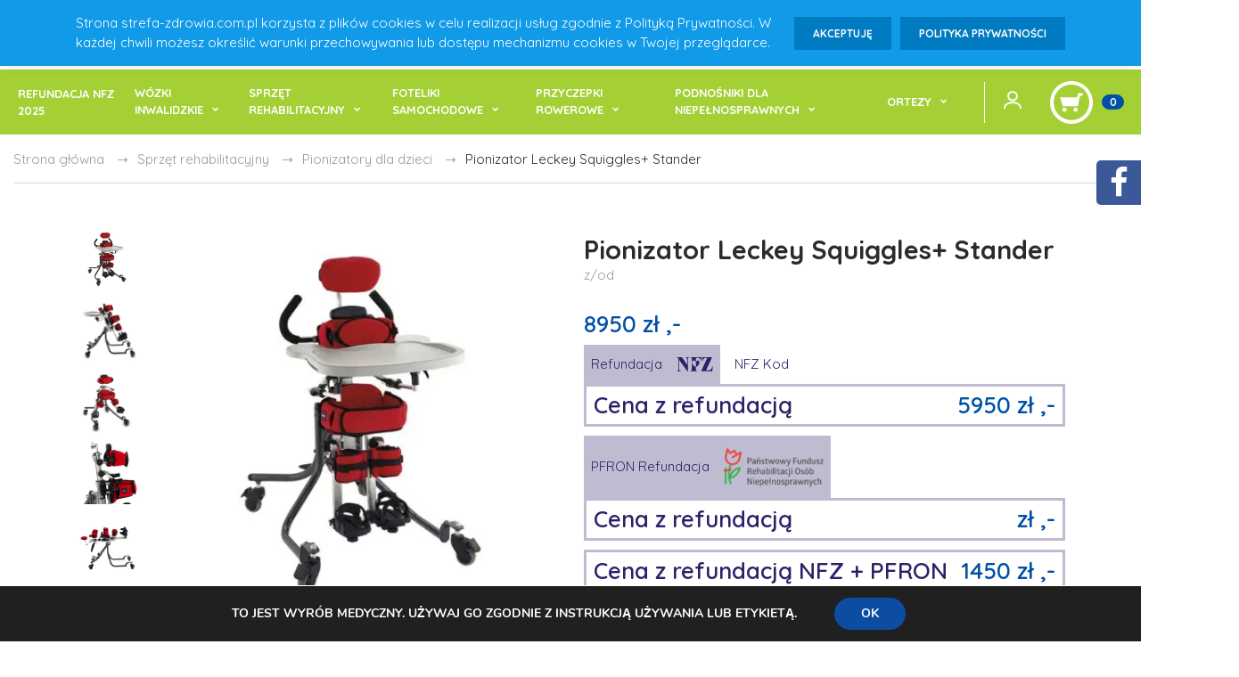

--- FILE ---
content_type: text/html; charset=UTF-8
request_url: https://strefa-zdrowia.com.pl/pionizator-leckey-squiggles-stander/
body_size: 26216
content:
<!DOCTYPE html>
<html lang="pl-PL" class="no-js">

<head>
	<meta charset="UTF-8">
    <meta name="viewport" content="width=device-width,initial-scale=1,shrink-to-fit=no">
        <meta name="author" content="encodeit">
    <!-- favicon -->
    <link rel="shortcut icon" href="https://strefa-zdrowia.com.pl/wp-content/themes/strefazdrowia/images/favicons/favicon.ico">
    <!-- vendor concat styles -->
    
    <link rel="stylesheet" href="https://cdn.jsdelivr.net/npm/perfect-scrollbar@1.5.0/css/perfect-scrollbar.css">
    <!-- vendors styles - separate files
	<link href="https://strefa-zdrowia.com.pl/wp-content/themes/strefazdrowia/css/vendor/bootstrap.css" rel="stylesheet">
	<link href="https://strefa-zdrowia.com.pl/wp-content/themes/strefazdrowia/css/vendor/slick.css" rel="stylesheet">
	<link href="https://strefa-zdrowia.com.pl/wp-content/themes/strefazdrowia/css/vendor/animate.css" rel="stylesheet">
	<link href="https://strefa-zdrowia.com.pl/wp-content/themes/strefazdrowia/css/vendor/easyzoom.css" rel="stylesheet">
	<link href="https://strefa-zdrowia.com.pl/wp-content/themes/strefazdrowia/css/vendor/perfect-scrollbar.css" rel="stylesheet">-->

    <!-- custom styles -->
    
    <link rel="stylesheet" href="https://stackpath.bootstrapcdn.com/font-awesome/4.7.0/css/font-awesome.min.css">
    
    <noscript id="lazyStyles">
        <link href="https://strefa-zdrowia.com.pl/wp-content/themes/strefazdrowia/fonts/worksans/style.css" rel="stylesheet">
        <link href="https://strefa-zdrowia.com.pl/wp-content/themes/strefazdrowia/fonts/icomoon/style.css" rel="stylesheet">
    </noscript>
    <script>
        let loadLazyStyles = function() {
            let addStylesNode = document.getElementById("lazyStyles");
            let replacement = document.createElement("div");
            replacement.innerHTML = addStylesNode.textContent;
            document.body.appendChild(replacement)
            addStylesNode.parentElement.removeChild(addStylesNode);
        };
        let raf = window.requestAnimationFrame || window.mozRequestAnimationFrame ||
            window.webkitRequestAnimationFrame || window.msRequestAnimationFrame;
        if (raf) raf(function() {
            window.setTimeout(loadLazyStyles, 0);
        });
        else window.addEventListener('load', loadLazyStyles);
    </script>
    <script>
        window.lazySizesConfig = window.lazySizesConfig || {};
        window.lazySizesConfig.expand = 800;
    </script>


 <!-- Global site tag (gtag.js) - Google Analytics -->
 <!--
<script async src="https://www.googletagmanager.com/gtag/js?id=UA-230457370-1"></script>
<script>
 window.dataLayer = window.dataLayer || [];
function gtag(){dataLayer.push(arguments);}
gtag('js', new Date());

gtag('config', 'UA-230457370-1');
 </script>

-->
    
			    <!-- PVC Template -->
    <script type="text/template" id="pvc-stats-view-template">
    <i class="pvc-stats-icon small" aria-hidden="true"><svg aria-hidden="true" focusable="false" data-prefix="far" data-icon="chart-bar" role="img" xmlns="http://www.w3.org/2000/svg" viewBox="0 0 512 512" class="svg-inline--fa fa-chart-bar fa-w-16 fa-2x"><path fill="currentColor" d="M396.8 352h22.4c6.4 0 12.8-6.4 12.8-12.8V108.8c0-6.4-6.4-12.8-12.8-12.8h-22.4c-6.4 0-12.8 6.4-12.8 12.8v230.4c0 6.4 6.4 12.8 12.8 12.8zm-192 0h22.4c6.4 0 12.8-6.4 12.8-12.8V140.8c0-6.4-6.4-12.8-12.8-12.8h-22.4c-6.4 0-12.8 6.4-12.8 12.8v198.4c0 6.4 6.4 12.8 12.8 12.8zm96 0h22.4c6.4 0 12.8-6.4 12.8-12.8V204.8c0-6.4-6.4-12.8-12.8-12.8h-22.4c-6.4 0-12.8 6.4-12.8 12.8v134.4c0 6.4 6.4 12.8 12.8 12.8zM496 400H48V80c0-8.84-7.16-16-16-16H16C7.16 64 0 71.16 0 80v336c0 17.67 14.33 32 32 32h464c8.84 0 16-7.16 16-16v-16c0-8.84-7.16-16-16-16zm-387.2-48h22.4c6.4 0 12.8-6.4 12.8-12.8v-70.4c0-6.4-6.4-12.8-12.8-12.8h-22.4c-6.4 0-12.8 6.4-12.8 12.8v70.4c0 6.4 6.4 12.8 12.8 12.8z" class=""></path></svg></i> 
	 <%= total_view %> odwiedzin łącznie	<% if ( today_view > 0 ) { %>
		<span class="views_today">,  <%= today_view %> odwiedzin dziś</span>
	<% } %>
	</span>
	</script>
		    <meta name='robots' content='index, follow, max-snippet:-1, max-image-preview:large, max-video-preview:-1' />
<link rel="alternate" hreflang="pl" href="https://strefa-zdrowia.com.pl/pionizator-leckey-squiggles-stander/" />
<link rel="alternate" hreflang="x-default" href="https://strefa-zdrowia.com.pl/pionizator-leckey-squiggles-stander/" />

<!-- Google Tag Manager for WordPress by gtm4wp.com -->
<script data-cfasync="false" data-pagespeed-no-defer>
	var gtm4wp_datalayer_name = "dataLayer";
	var dataLayer = dataLayer || [];
	const gtm4wp_use_sku_instead = false;
	const gtm4wp_currency = 'PLN';
	const gtm4wp_product_per_impression = 10;
	const gtm4wp_clear_ecommerce = false;
</script>
<!-- End Google Tag Manager for WordPress by gtm4wp.com -->
	<!-- This site is optimized with the Yoast SEO plugin v23.7 - https://yoast.com/wordpress/plugins/seo/ -->
	<link media="all" href="https://strefa-zdrowia.com.pl/wp-content/cache/autoptimize/css/autoptimize_7c292e00c19a7d402511665c3958a768.css" rel="stylesheet"><link media="screen" href="https://strefa-zdrowia.com.pl/wp-content/cache/autoptimize/css/autoptimize_6ba4f5be1f73e1a3c20581d2d2dc9046.css" rel="stylesheet"><link media="only screen and (max-width: 768px)" href="https://strefa-zdrowia.com.pl/wp-content/cache/autoptimize/css/autoptimize_645e25746732f92ab8912b8a07744c57.css" rel="stylesheet"><title>Pionizator Leckey Squiggles+ Stander | Strefa Zdrowia</title>
	<link rel="canonical" href="https://strefa-zdrowia.com.pl/pionizator-leckey-squiggles-stander/" />
	<meta property="og:locale" content="pl_PL" />
	<meta property="og:type" content="article" />
	<meta property="og:title" content="Pionizator Leckey Squiggles+ Stander | Strefa Zdrowia" />
	<meta property="og:description" content="Pionizator z konstrukcją 3w1 skoncentrowaną na dziecku.  Zgodne z anatomią ruchu odwodzenie bioder do 60° Owijane wsporniki kolan dla większego komfortu Indywidualne podnóżki dostosowane do nierówności długości nóg" />
	<meta property="og:url" content="https://strefa-zdrowia.com.pl/pionizator-leckey-squiggles-stander/" />
	<meta property="og:site_name" content="Strefa Zdrowia" />
	<meta property="article:modified_time" content="2025-01-29T11:24:46+00:00" />
	<meta property="og:image" content="https://strefa-zdrowia.com.pl/wp-content/uploads/2023/10/Squiggles-plus-stander-leckey-seating-system-1.jpg" />
	<meta property="og:image:width" content="765" />
	<meta property="og:image:height" content="765" />
	<meta property="og:image:type" content="image/jpeg" />
	<meta name="twitter:card" content="summary_large_image" />
	<meta name="twitter:label1" content="Est. reading time" />
	<meta name="twitter:data1" content="2 minuty" />
	<script type="application/ld+json" class="yoast-schema-graph">{"@context":"https://schema.org","@graph":[{"@type":"WebPage","@id":"https://strefa-zdrowia.com.pl/pionizator-leckey-squiggles-stander/","url":"https://strefa-zdrowia.com.pl/pionizator-leckey-squiggles-stander/","name":"Pionizator Leckey Squiggles+ Stander | Strefa Zdrowia","isPartOf":{"@id":"https://strefa-zdrowia.com.pl/#website"},"primaryImageOfPage":{"@id":"https://strefa-zdrowia.com.pl/pionizator-leckey-squiggles-stander/#primaryimage"},"image":{"@id":"https://strefa-zdrowia.com.pl/pionizator-leckey-squiggles-stander/#primaryimage"},"thumbnailUrl":"https://strefa-zdrowia.com.pl/wp-content/uploads/2023/10/Squiggles-plus-stander-leckey-seating-system-1.jpg","datePublished":"2023-10-25T09:45:49+00:00","dateModified":"2025-01-29T11:24:46+00:00","breadcrumb":{"@id":"https://strefa-zdrowia.com.pl/pionizator-leckey-squiggles-stander/#breadcrumb"},"inLanguage":"pl-PL","potentialAction":[{"@type":"ReadAction","target":["https://strefa-zdrowia.com.pl/pionizator-leckey-squiggles-stander/"]}]},{"@type":"ImageObject","inLanguage":"pl-PL","@id":"https://strefa-zdrowia.com.pl/pionizator-leckey-squiggles-stander/#primaryimage","url":"https://strefa-zdrowia.com.pl/wp-content/uploads/2023/10/Squiggles-plus-stander-leckey-seating-system-1.jpg","contentUrl":"https://strefa-zdrowia.com.pl/wp-content/uploads/2023/10/Squiggles-plus-stander-leckey-seating-system-1.jpg","width":765,"height":765},{"@type":"BreadcrumbList","@id":"https://strefa-zdrowia.com.pl/pionizator-leckey-squiggles-stander/#breadcrumb","itemListElement":[{"@type":"ListItem","position":1,"name":"Home","item":"https://strefa-zdrowia.com.pl/"},{"@type":"ListItem","position":2,"name":"Produkty","item":"https://strefa-zdrowia.com.pl/produkty/"},{"@type":"ListItem","position":3,"name":"Pionizator Leckey Squiggles+ Stander"}]},{"@type":"WebSite","@id":"https://strefa-zdrowia.com.pl/#website","url":"https://strefa-zdrowia.com.pl/","name":"Strefa Zdrowia","description":"Sklep STREFA ZDROWIA oferuje sprzęt rehabilitacyjny, wózki inwalidzkie, aktywne, specjalne, elektryczne oraz siedziska anatomiczne. Dystrybutor w Polsce: xRover, Josi-Wismi, AnatomicSitt.","publisher":{"@id":"https://strefa-zdrowia.com.pl/#organization"},"potentialAction":[{"@type":"SearchAction","target":{"@type":"EntryPoint","urlTemplate":"https://strefa-zdrowia.com.pl/?s={search_term_string}"},"query-input":{"@type":"PropertyValueSpecification","valueRequired":true,"valueName":"search_term_string"}}],"inLanguage":"pl-PL"},{"@type":"Organization","@id":"https://strefa-zdrowia.com.pl/#organization","name":"Strefa Zdrowia","url":"https://strefa-zdrowia.com.pl/","logo":{"@type":"ImageObject","inLanguage":"pl-PL","@id":"https://strefa-zdrowia.com.pl/#/schema/logo/image/","url":"https://strefa-zdrowia.com.pl/wp-content/uploads/2020/05/nowe-1.png","contentUrl":"https://strefa-zdrowia.com.pl/wp-content/uploads/2020/05/nowe-1.png","width":586,"height":240,"caption":"Strefa Zdrowia"},"image":{"@id":"https://strefa-zdrowia.com.pl/#/schema/logo/image/"}}]}</script>
	<!-- / Yoast SEO plugin. -->


<meta name="description" content="Pionizator z konstrukcją 3w1 skoncentrowaną na dziecku. Zgodne z anatomią ruchu odwodzenie bioder do 60° Owijane wsporniki kolan dla większego komfortu Indywidualne podnóżki dostosowane do nierówności długości nóg">
<meta name="robots" content="index, follow, max-snippet:-1, max-image-preview:large, max-video-preview:-1">
<link rel="canonical" href="https://strefa-zdrowia.com.pl/pionizator-leckey-squiggles-stander/">
<meta property="og:url" content="https://strefa-zdrowia.com.pl/pionizator-leckey-squiggles-stander/">
<meta property="og:site_name" content="Strefa Zdrowia">
<meta property="og:locale" content="pl_PL">
<meta property="og:type" content="og:product">
<meta property="article:author" content="https://www.facebook.com/StrefaZdrowiacompl">
<meta property="article:publisher" content="https://www.facebook.com/StrefaZdrowiacompl">
<meta property="og:title" content="Pionizator Leckey Squiggles+ Stander | Strefa Zdrowia">
<meta property="og:description" content="Pionizator z konstrukcją 3w1 skoncentrowaną na dziecku. Zgodne z anatomią ruchu odwodzenie bioder do 60° Owijane wsporniki kolan dla większego komfortu Indywidualne podnóżki dostosowane do nierówności długości nóg">
<meta property="og:image" content="https://strefa-zdrowia.com.pl/wp-content/uploads/2023/10/Squiggles-plus-stander-leckey-seating-system-1.jpg">
<meta property="og:image:secure_url" content="https://strefa-zdrowia.com.pl/wp-content/uploads/2023/10/Squiggles-plus-stander-leckey-seating-system-1.jpg">
<meta property="og:image:width" content="765">
<meta property="og:image:height" content="765">
<meta name="twitter:card" content="summary">
<meta name="twitter:title" content="Pionizator Leckey Squiggles+ Stander | Strefa Zdrowia">
<meta name="twitter:description" content="Pionizator z konstrukcją 3w1 skoncentrowaną na dziecku. Zgodne z anatomią ruchu odwodzenie bioder do 60° Owijane wsporniki kolan dla większego komfortu Indywidualne podnóżki dostosowane do nierówności długości nóg">
<meta name="twitter:image" content="https://strefa-zdrowia.com.pl/wp-content/uploads/2023/10/Squiggles-plus-stander-leckey-seating-system-1-700x700.jpg">
<script>
window._wpemojiSettings = {"baseUrl":"https:\/\/s.w.org\/images\/core\/emoji\/15.0.3\/72x72\/","ext":".png","svgUrl":"https:\/\/s.w.org\/images\/core\/emoji\/15.0.3\/svg\/","svgExt":".svg","source":{"concatemoji":"https:\/\/strefa-zdrowia.com.pl\/wp-includes\/js\/wp-emoji-release.min.js?ver=ce82df5a3312376f0b2f2742a9c57b1d"}};
/*! This file is auto-generated */
!function(i,n){var o,s,e;function c(e){try{var t={supportTests:e,timestamp:(new Date).valueOf()};sessionStorage.setItem(o,JSON.stringify(t))}catch(e){}}function p(e,t,n){e.clearRect(0,0,e.canvas.width,e.canvas.height),e.fillText(t,0,0);var t=new Uint32Array(e.getImageData(0,0,e.canvas.width,e.canvas.height).data),r=(e.clearRect(0,0,e.canvas.width,e.canvas.height),e.fillText(n,0,0),new Uint32Array(e.getImageData(0,0,e.canvas.width,e.canvas.height).data));return t.every(function(e,t){return e===r[t]})}function u(e,t,n){switch(t){case"flag":return n(e,"\ud83c\udff3\ufe0f\u200d\u26a7\ufe0f","\ud83c\udff3\ufe0f\u200b\u26a7\ufe0f")?!1:!n(e,"\ud83c\uddfa\ud83c\uddf3","\ud83c\uddfa\u200b\ud83c\uddf3")&&!n(e,"\ud83c\udff4\udb40\udc67\udb40\udc62\udb40\udc65\udb40\udc6e\udb40\udc67\udb40\udc7f","\ud83c\udff4\u200b\udb40\udc67\u200b\udb40\udc62\u200b\udb40\udc65\u200b\udb40\udc6e\u200b\udb40\udc67\u200b\udb40\udc7f");case"emoji":return!n(e,"\ud83d\udc26\u200d\u2b1b","\ud83d\udc26\u200b\u2b1b")}return!1}function f(e,t,n){var r="undefined"!=typeof WorkerGlobalScope&&self instanceof WorkerGlobalScope?new OffscreenCanvas(300,150):i.createElement("canvas"),a=r.getContext("2d",{willReadFrequently:!0}),o=(a.textBaseline="top",a.font="600 32px Arial",{});return e.forEach(function(e){o[e]=t(a,e,n)}),o}function t(e){var t=i.createElement("script");t.src=e,t.defer=!0,i.head.appendChild(t)}"undefined"!=typeof Promise&&(o="wpEmojiSettingsSupports",s=["flag","emoji"],n.supports={everything:!0,everythingExceptFlag:!0},e=new Promise(function(e){i.addEventListener("DOMContentLoaded",e,{once:!0})}),new Promise(function(t){var n=function(){try{var e=JSON.parse(sessionStorage.getItem(o));if("object"==typeof e&&"number"==typeof e.timestamp&&(new Date).valueOf()<e.timestamp+604800&&"object"==typeof e.supportTests)return e.supportTests}catch(e){}return null}();if(!n){if("undefined"!=typeof Worker&&"undefined"!=typeof OffscreenCanvas&&"undefined"!=typeof URL&&URL.createObjectURL&&"undefined"!=typeof Blob)try{var e="postMessage("+f.toString()+"("+[JSON.stringify(s),u.toString(),p.toString()].join(",")+"));",r=new Blob([e],{type:"text/javascript"}),a=new Worker(URL.createObjectURL(r),{name:"wpTestEmojiSupports"});return void(a.onmessage=function(e){c(n=e.data),a.terminate(),t(n)})}catch(e){}c(n=f(s,u,p))}t(n)}).then(function(e){for(var t in e)n.supports[t]=e[t],n.supports.everything=n.supports.everything&&n.supports[t],"flag"!==t&&(n.supports.everythingExceptFlag=n.supports.everythingExceptFlag&&n.supports[t]);n.supports.everythingExceptFlag=n.supports.everythingExceptFlag&&!n.supports.flag,n.DOMReady=!1,n.readyCallback=function(){n.DOMReady=!0}}).then(function(){return e}).then(function(){var e;n.supports.everything||(n.readyCallback(),(e=n.source||{}).concatemoji?t(e.concatemoji):e.wpemoji&&e.twemoji&&(t(e.twemoji),t(e.wpemoji)))}))}((window,document),window._wpemojiSettings);
</script>
<style id='wp-emoji-styles-inline-css'>

	img.wp-smiley, img.emoji {
		display: inline !important;
		border: none !important;
		box-shadow: none !important;
		height: 1em !important;
		width: 1em !important;
		margin: 0 0.07em !important;
		vertical-align: -0.1em !important;
		background: none !important;
		padding: 0 !important;
	}
</style>
<style id='classic-theme-styles-inline-css'>
/*! This file is auto-generated */
.wp-block-button__link{color:#fff;background-color:#32373c;border-radius:9999px;box-shadow:none;text-decoration:none;padding:calc(.667em + 2px) calc(1.333em + 2px);font-size:1.125em}.wp-block-file__button{background:#32373c;color:#fff;text-decoration:none}
</style>
<style id='global-styles-inline-css'>
:root{--wp--preset--aspect-ratio--square: 1;--wp--preset--aspect-ratio--4-3: 4/3;--wp--preset--aspect-ratio--3-4: 3/4;--wp--preset--aspect-ratio--3-2: 3/2;--wp--preset--aspect-ratio--2-3: 2/3;--wp--preset--aspect-ratio--16-9: 16/9;--wp--preset--aspect-ratio--9-16: 9/16;--wp--preset--color--black: #000000;--wp--preset--color--cyan-bluish-gray: #abb8c3;--wp--preset--color--white: #ffffff;--wp--preset--color--pale-pink: #f78da7;--wp--preset--color--vivid-red: #cf2e2e;--wp--preset--color--luminous-vivid-orange: #ff6900;--wp--preset--color--luminous-vivid-amber: #fcb900;--wp--preset--color--light-green-cyan: #7bdcb5;--wp--preset--color--vivid-green-cyan: #00d084;--wp--preset--color--pale-cyan-blue: #8ed1fc;--wp--preset--color--vivid-cyan-blue: #0693e3;--wp--preset--color--vivid-purple: #9b51e0;--wp--preset--gradient--vivid-cyan-blue-to-vivid-purple: linear-gradient(135deg,rgba(6,147,227,1) 0%,rgb(155,81,224) 100%);--wp--preset--gradient--light-green-cyan-to-vivid-green-cyan: linear-gradient(135deg,rgb(122,220,180) 0%,rgb(0,208,130) 100%);--wp--preset--gradient--luminous-vivid-amber-to-luminous-vivid-orange: linear-gradient(135deg,rgba(252,185,0,1) 0%,rgba(255,105,0,1) 100%);--wp--preset--gradient--luminous-vivid-orange-to-vivid-red: linear-gradient(135deg,rgba(255,105,0,1) 0%,rgb(207,46,46) 100%);--wp--preset--gradient--very-light-gray-to-cyan-bluish-gray: linear-gradient(135deg,rgb(238,238,238) 0%,rgb(169,184,195) 100%);--wp--preset--gradient--cool-to-warm-spectrum: linear-gradient(135deg,rgb(74,234,220) 0%,rgb(151,120,209) 20%,rgb(207,42,186) 40%,rgb(238,44,130) 60%,rgb(251,105,98) 80%,rgb(254,248,76) 100%);--wp--preset--gradient--blush-light-purple: linear-gradient(135deg,rgb(255,206,236) 0%,rgb(152,150,240) 100%);--wp--preset--gradient--blush-bordeaux: linear-gradient(135deg,rgb(254,205,165) 0%,rgb(254,45,45) 50%,rgb(107,0,62) 100%);--wp--preset--gradient--luminous-dusk: linear-gradient(135deg,rgb(255,203,112) 0%,rgb(199,81,192) 50%,rgb(65,88,208) 100%);--wp--preset--gradient--pale-ocean: linear-gradient(135deg,rgb(255,245,203) 0%,rgb(182,227,212) 50%,rgb(51,167,181) 100%);--wp--preset--gradient--electric-grass: linear-gradient(135deg,rgb(202,248,128) 0%,rgb(113,206,126) 100%);--wp--preset--gradient--midnight: linear-gradient(135deg,rgb(2,3,129) 0%,rgb(40,116,252) 100%);--wp--preset--font-size--small: 13px;--wp--preset--font-size--medium: 20px;--wp--preset--font-size--large: 36px;--wp--preset--font-size--x-large: 42px;--wp--preset--font-family--inter: "Inter", sans-serif;--wp--preset--font-family--cardo: Cardo;--wp--preset--spacing--20: 0.44rem;--wp--preset--spacing--30: 0.67rem;--wp--preset--spacing--40: 1rem;--wp--preset--spacing--50: 1.5rem;--wp--preset--spacing--60: 2.25rem;--wp--preset--spacing--70: 3.38rem;--wp--preset--spacing--80: 5.06rem;--wp--preset--shadow--natural: 6px 6px 9px rgba(0, 0, 0, 0.2);--wp--preset--shadow--deep: 12px 12px 50px rgba(0, 0, 0, 0.4);--wp--preset--shadow--sharp: 6px 6px 0px rgba(0, 0, 0, 0.2);--wp--preset--shadow--outlined: 6px 6px 0px -3px rgba(255, 255, 255, 1), 6px 6px rgba(0, 0, 0, 1);--wp--preset--shadow--crisp: 6px 6px 0px rgba(0, 0, 0, 1);}:where(.is-layout-flex){gap: 0.5em;}:where(.is-layout-grid){gap: 0.5em;}body .is-layout-flex{display: flex;}.is-layout-flex{flex-wrap: wrap;align-items: center;}.is-layout-flex > :is(*, div){margin: 0;}body .is-layout-grid{display: grid;}.is-layout-grid > :is(*, div){margin: 0;}:where(.wp-block-columns.is-layout-flex){gap: 2em;}:where(.wp-block-columns.is-layout-grid){gap: 2em;}:where(.wp-block-post-template.is-layout-flex){gap: 1.25em;}:where(.wp-block-post-template.is-layout-grid){gap: 1.25em;}.has-black-color{color: var(--wp--preset--color--black) !important;}.has-cyan-bluish-gray-color{color: var(--wp--preset--color--cyan-bluish-gray) !important;}.has-white-color{color: var(--wp--preset--color--white) !important;}.has-pale-pink-color{color: var(--wp--preset--color--pale-pink) !important;}.has-vivid-red-color{color: var(--wp--preset--color--vivid-red) !important;}.has-luminous-vivid-orange-color{color: var(--wp--preset--color--luminous-vivid-orange) !important;}.has-luminous-vivid-amber-color{color: var(--wp--preset--color--luminous-vivid-amber) !important;}.has-light-green-cyan-color{color: var(--wp--preset--color--light-green-cyan) !important;}.has-vivid-green-cyan-color{color: var(--wp--preset--color--vivid-green-cyan) !important;}.has-pale-cyan-blue-color{color: var(--wp--preset--color--pale-cyan-blue) !important;}.has-vivid-cyan-blue-color{color: var(--wp--preset--color--vivid-cyan-blue) !important;}.has-vivid-purple-color{color: var(--wp--preset--color--vivid-purple) !important;}.has-black-background-color{background-color: var(--wp--preset--color--black) !important;}.has-cyan-bluish-gray-background-color{background-color: var(--wp--preset--color--cyan-bluish-gray) !important;}.has-white-background-color{background-color: var(--wp--preset--color--white) !important;}.has-pale-pink-background-color{background-color: var(--wp--preset--color--pale-pink) !important;}.has-vivid-red-background-color{background-color: var(--wp--preset--color--vivid-red) !important;}.has-luminous-vivid-orange-background-color{background-color: var(--wp--preset--color--luminous-vivid-orange) !important;}.has-luminous-vivid-amber-background-color{background-color: var(--wp--preset--color--luminous-vivid-amber) !important;}.has-light-green-cyan-background-color{background-color: var(--wp--preset--color--light-green-cyan) !important;}.has-vivid-green-cyan-background-color{background-color: var(--wp--preset--color--vivid-green-cyan) !important;}.has-pale-cyan-blue-background-color{background-color: var(--wp--preset--color--pale-cyan-blue) !important;}.has-vivid-cyan-blue-background-color{background-color: var(--wp--preset--color--vivid-cyan-blue) !important;}.has-vivid-purple-background-color{background-color: var(--wp--preset--color--vivid-purple) !important;}.has-black-border-color{border-color: var(--wp--preset--color--black) !important;}.has-cyan-bluish-gray-border-color{border-color: var(--wp--preset--color--cyan-bluish-gray) !important;}.has-white-border-color{border-color: var(--wp--preset--color--white) !important;}.has-pale-pink-border-color{border-color: var(--wp--preset--color--pale-pink) !important;}.has-vivid-red-border-color{border-color: var(--wp--preset--color--vivid-red) !important;}.has-luminous-vivid-orange-border-color{border-color: var(--wp--preset--color--luminous-vivid-orange) !important;}.has-luminous-vivid-amber-border-color{border-color: var(--wp--preset--color--luminous-vivid-amber) !important;}.has-light-green-cyan-border-color{border-color: var(--wp--preset--color--light-green-cyan) !important;}.has-vivid-green-cyan-border-color{border-color: var(--wp--preset--color--vivid-green-cyan) !important;}.has-pale-cyan-blue-border-color{border-color: var(--wp--preset--color--pale-cyan-blue) !important;}.has-vivid-cyan-blue-border-color{border-color: var(--wp--preset--color--vivid-cyan-blue) !important;}.has-vivid-purple-border-color{border-color: var(--wp--preset--color--vivid-purple) !important;}.has-vivid-cyan-blue-to-vivid-purple-gradient-background{background: var(--wp--preset--gradient--vivid-cyan-blue-to-vivid-purple) !important;}.has-light-green-cyan-to-vivid-green-cyan-gradient-background{background: var(--wp--preset--gradient--light-green-cyan-to-vivid-green-cyan) !important;}.has-luminous-vivid-amber-to-luminous-vivid-orange-gradient-background{background: var(--wp--preset--gradient--luminous-vivid-amber-to-luminous-vivid-orange) !important;}.has-luminous-vivid-orange-to-vivid-red-gradient-background{background: var(--wp--preset--gradient--luminous-vivid-orange-to-vivid-red) !important;}.has-very-light-gray-to-cyan-bluish-gray-gradient-background{background: var(--wp--preset--gradient--very-light-gray-to-cyan-bluish-gray) !important;}.has-cool-to-warm-spectrum-gradient-background{background: var(--wp--preset--gradient--cool-to-warm-spectrum) !important;}.has-blush-light-purple-gradient-background{background: var(--wp--preset--gradient--blush-light-purple) !important;}.has-blush-bordeaux-gradient-background{background: var(--wp--preset--gradient--blush-bordeaux) !important;}.has-luminous-dusk-gradient-background{background: var(--wp--preset--gradient--luminous-dusk) !important;}.has-pale-ocean-gradient-background{background: var(--wp--preset--gradient--pale-ocean) !important;}.has-electric-grass-gradient-background{background: var(--wp--preset--gradient--electric-grass) !important;}.has-midnight-gradient-background{background: var(--wp--preset--gradient--midnight) !important;}.has-small-font-size{font-size: var(--wp--preset--font-size--small) !important;}.has-medium-font-size{font-size: var(--wp--preset--font-size--medium) !important;}.has-large-font-size{font-size: var(--wp--preset--font-size--large) !important;}.has-x-large-font-size{font-size: var(--wp--preset--font-size--x-large) !important;}
:where(.wp-block-post-template.is-layout-flex){gap: 1.25em;}:where(.wp-block-post-template.is-layout-grid){gap: 1.25em;}
:where(.wp-block-columns.is-layout-flex){gap: 2em;}:where(.wp-block-columns.is-layout-grid){gap: 2em;}
:root :where(.wp-block-pullquote){font-size: 1.5em;line-height: 1.6;}
</style>






<style id='woocommerce-inline-inline-css'>
.woocommerce form .form-row .required { visibility: visible; }
</style>


<link rel='stylesheet' id='a3pvc-css' href='//strefa-zdrowia.com.pl/wp-content/uploads/sass/pvc.min.css?ver=1615930303' media='all' />


<style id='moove_gdpr_frontend-inline-css'>
#moove_gdpr_cookie_modal,#moove_gdpr_cookie_info_bar,.gdpr_cookie_settings_shortcode_content{font-family:Nunito,sans-serif}#moove_gdpr_save_popup_settings_button{background-color:#373737;color:#fff}#moove_gdpr_save_popup_settings_button:hover{background-color:#000}#moove_gdpr_cookie_info_bar .moove-gdpr-info-bar-container .moove-gdpr-info-bar-content a.mgbutton,#moove_gdpr_cookie_info_bar .moove-gdpr-info-bar-container .moove-gdpr-info-bar-content button.mgbutton{background-color:#0C4DA2}#moove_gdpr_cookie_modal .moove-gdpr-modal-content .moove-gdpr-modal-footer-content .moove-gdpr-button-holder a.mgbutton,#moove_gdpr_cookie_modal .moove-gdpr-modal-content .moove-gdpr-modal-footer-content .moove-gdpr-button-holder button.mgbutton,.gdpr_cookie_settings_shortcode_content .gdpr-shr-button.button-green{background-color:#0C4DA2;border-color:#0C4DA2}#moove_gdpr_cookie_modal .moove-gdpr-modal-content .moove-gdpr-modal-footer-content .moove-gdpr-button-holder a.mgbutton:hover,#moove_gdpr_cookie_modal .moove-gdpr-modal-content .moove-gdpr-modal-footer-content .moove-gdpr-button-holder button.mgbutton:hover,.gdpr_cookie_settings_shortcode_content .gdpr-shr-button.button-green:hover{background-color:#fff;color:#0C4DA2}#moove_gdpr_cookie_modal .moove-gdpr-modal-content .moove-gdpr-modal-close i,#moove_gdpr_cookie_modal .moove-gdpr-modal-content .moove-gdpr-modal-close span.gdpr-icon{background-color:#0C4DA2;border:1px solid #0C4DA2}#moove_gdpr_cookie_info_bar span.change-settings-button.focus-g,#moove_gdpr_cookie_info_bar span.change-settings-button:focus,#moove_gdpr_cookie_info_bar button.change-settings-button.focus-g,#moove_gdpr_cookie_info_bar button.change-settings-button:focus{-webkit-box-shadow:0 0 1px 3px #0C4DA2;-moz-box-shadow:0 0 1px 3px #0C4DA2;box-shadow:0 0 1px 3px #0C4DA2}#moove_gdpr_cookie_modal .moove-gdpr-modal-content .moove-gdpr-modal-close i:hover,#moove_gdpr_cookie_modal .moove-gdpr-modal-content .moove-gdpr-modal-close span.gdpr-icon:hover,#moove_gdpr_cookie_info_bar span[data-href]>u.change-settings-button{color:#0C4DA2}#moove_gdpr_cookie_modal .moove-gdpr-modal-content .moove-gdpr-modal-left-content #moove-gdpr-menu li.menu-item-selected a span.gdpr-icon,#moove_gdpr_cookie_modal .moove-gdpr-modal-content .moove-gdpr-modal-left-content #moove-gdpr-menu li.menu-item-selected button span.gdpr-icon{color:inherit}#moove_gdpr_cookie_modal .moove-gdpr-modal-content .moove-gdpr-modal-left-content #moove-gdpr-menu li a span.gdpr-icon,#moove_gdpr_cookie_modal .moove-gdpr-modal-content .moove-gdpr-modal-left-content #moove-gdpr-menu li button span.gdpr-icon{color:inherit}#moove_gdpr_cookie_modal .gdpr-acc-link{line-height:0;font-size:0;color:transparent;position:absolute}#moove_gdpr_cookie_modal .moove-gdpr-modal-content .moove-gdpr-modal-close:hover i,#moove_gdpr_cookie_modal .moove-gdpr-modal-content .moove-gdpr-modal-left-content #moove-gdpr-menu li a,#moove_gdpr_cookie_modal .moove-gdpr-modal-content .moove-gdpr-modal-left-content #moove-gdpr-menu li button,#moove_gdpr_cookie_modal .moove-gdpr-modal-content .moove-gdpr-modal-left-content #moove-gdpr-menu li button i,#moove_gdpr_cookie_modal .moove-gdpr-modal-content .moove-gdpr-modal-left-content #moove-gdpr-menu li a i,#moove_gdpr_cookie_modal .moove-gdpr-modal-content .moove-gdpr-tab-main .moove-gdpr-tab-main-content a:hover,#moove_gdpr_cookie_info_bar.moove-gdpr-dark-scheme .moove-gdpr-info-bar-container .moove-gdpr-info-bar-content a.mgbutton:hover,#moove_gdpr_cookie_info_bar.moove-gdpr-dark-scheme .moove-gdpr-info-bar-container .moove-gdpr-info-bar-content button.mgbutton:hover,#moove_gdpr_cookie_info_bar.moove-gdpr-dark-scheme .moove-gdpr-info-bar-container .moove-gdpr-info-bar-content a:hover,#moove_gdpr_cookie_info_bar.moove-gdpr-dark-scheme .moove-gdpr-info-bar-container .moove-gdpr-info-bar-content button:hover,#moove_gdpr_cookie_info_bar.moove-gdpr-dark-scheme .moove-gdpr-info-bar-container .moove-gdpr-info-bar-content span.change-settings-button:hover,#moove_gdpr_cookie_info_bar.moove-gdpr-dark-scheme .moove-gdpr-info-bar-container .moove-gdpr-info-bar-content button.change-settings-button:hover,#moove_gdpr_cookie_info_bar.moove-gdpr-dark-scheme .moove-gdpr-info-bar-container .moove-gdpr-info-bar-content u.change-settings-button:hover,#moove_gdpr_cookie_info_bar span[data-href]>u.change-settings-button,#moove_gdpr_cookie_info_bar.moove-gdpr-dark-scheme .moove-gdpr-info-bar-container .moove-gdpr-info-bar-content a.mgbutton.focus-g,#moove_gdpr_cookie_info_bar.moove-gdpr-dark-scheme .moove-gdpr-info-bar-container .moove-gdpr-info-bar-content button.mgbutton.focus-g,#moove_gdpr_cookie_info_bar.moove-gdpr-dark-scheme .moove-gdpr-info-bar-container .moove-gdpr-info-bar-content a.focus-g,#moove_gdpr_cookie_info_bar.moove-gdpr-dark-scheme .moove-gdpr-info-bar-container .moove-gdpr-info-bar-content button.focus-g,#moove_gdpr_cookie_info_bar.moove-gdpr-dark-scheme .moove-gdpr-info-bar-container .moove-gdpr-info-bar-content a.mgbutton:focus,#moove_gdpr_cookie_info_bar.moove-gdpr-dark-scheme .moove-gdpr-info-bar-container .moove-gdpr-info-bar-content button.mgbutton:focus,#moove_gdpr_cookie_info_bar.moove-gdpr-dark-scheme .moove-gdpr-info-bar-container .moove-gdpr-info-bar-content a:focus,#moove_gdpr_cookie_info_bar.moove-gdpr-dark-scheme .moove-gdpr-info-bar-container .moove-gdpr-info-bar-content button:focus,#moove_gdpr_cookie_info_bar.moove-gdpr-dark-scheme .moove-gdpr-info-bar-container .moove-gdpr-info-bar-content span.change-settings-button.focus-g,span.change-settings-button:focus,button.change-settings-button.focus-g,button.change-settings-button:focus,#moove_gdpr_cookie_info_bar.moove-gdpr-dark-scheme .moove-gdpr-info-bar-container .moove-gdpr-info-bar-content u.change-settings-button.focus-g,#moove_gdpr_cookie_info_bar.moove-gdpr-dark-scheme .moove-gdpr-info-bar-container .moove-gdpr-info-bar-content u.change-settings-button:focus{color:#0C4DA2}#moove_gdpr_cookie_modal.gdpr_lightbox-hide{display:none}
</style>
<script src="https://strefa-zdrowia.com.pl/wp-includes/js/jquery/jquery.min.js?ver=3.7.1" id="jquery-core-js"></script>
<script src="https://strefa-zdrowia.com.pl/wp-includes/js/jquery/jquery-migrate.min.js?ver=3.4.1" id="jquery-migrate-js"></script>
<script id="wpml-cookie-js-extra">
var wpml_cookies = {"wp-wpml_current_language":{"value":"pl","expires":1,"path":"\/"}};
var wpml_cookies = {"wp-wpml_current_language":{"value":"pl","expires":1,"path":"\/"}};
</script>
<script src="https://strefa-zdrowia.com.pl/wp-content/plugins/sitepress-multilingual-cms/res/js/cookies/language-cookie.js?ver=4.6.13" id="wpml-cookie-js" defer data-wp-strategy="defer"></script>
<script src="https://strefa-zdrowia.com.pl/wp-includes/js/underscore.min.js?ver=1.13.4" id="underscore-js"></script>
<script src="https://strefa-zdrowia.com.pl/wp-includes/js/backbone.min.js?ver=1.5.0" id="backbone-js"></script>
<script id="a3-pvc-backbone-js-extra">
var pvc_vars = {"rest_api_url":"https:\/\/strefa-zdrowia.com.pl\/wp-json\/pvc\/v1","ajax_url":"https:\/\/strefa-zdrowia.com.pl\/wp-admin\/admin-ajax.php","security":"09d6c48751","ajax_load_type":"rest_api"};
</script>
<script src="https://strefa-zdrowia.com.pl/wp-content/plugins/page-views-count/assets/js/pvc.backbone.min.js?ver=2.8.4" id="a3-pvc-backbone-js"></script>
<script src="https://strefa-zdrowia.com.pl/wp-content/plugins/woocommerce/assets/js/jquery-blockui/jquery.blockUI.min.js?ver=2.7.0-wc.9.3.3" id="jquery-blockui-js" defer data-wp-strategy="defer"></script>
<script id="wc-add-to-cart-js-extra">
var wc_add_to_cart_params = {"ajax_url":"\/wp-admin\/admin-ajax.php","wc_ajax_url":"\/?wc-ajax=%%endpoint%%","i18n_view_cart":"Zobacz koszyk","cart_url":"https:\/\/strefa-zdrowia.com.pl\/koszyk\/","is_cart":"","cart_redirect_after_add":"no"};
</script>
<script src="https://strefa-zdrowia.com.pl/wp-content/themes/strefazdrowia/js/woocommerce/add-to-cart.js?ver=9.3.3" id="wc-add-to-cart-js" defer data-wp-strategy="defer"></script>
<script id="wc-single-product-js-extra">
var wc_single_product_params = {"i18n_required_rating_text":"Prosz\u0119 wybra\u0107 ocen\u0119","review_rating_required":"yes","flexslider":{"rtl":false,"animation":"slide","smoothHeight":true,"directionNav":false,"controlNav":"thumbnails","slideshow":false,"animationSpeed":500,"animationLoop":false,"allowOneSlide":false},"zoom_enabled":"","zoom_options":[],"photoswipe_enabled":"","photoswipe_options":{"shareEl":false,"closeOnScroll":false,"history":false,"hideAnimationDuration":0,"showAnimationDuration":0},"flexslider_enabled":""};
</script>
<script src="https://strefa-zdrowia.com.pl/wp-content/plugins/woocommerce/assets/js/frontend/single-product.min.js?ver=9.3.3" id="wc-single-product-js" defer data-wp-strategy="defer"></script>
<script src="https://strefa-zdrowia.com.pl/wp-content/plugins/woocommerce/assets/js/js-cookie/js.cookie.min.js?ver=2.1.4-wc.9.3.3" id="js-cookie-js" defer data-wp-strategy="defer"></script>
<script id="woocommerce-js-extra">
var woocommerce_params = {"ajax_url":"\/wp-admin\/admin-ajax.php","wc_ajax_url":"\/?wc-ajax=%%endpoint%%"};
</script>
<script src="https://strefa-zdrowia.com.pl/wp-content/plugins/woocommerce/assets/js/frontend/woocommerce.min.js?ver=9.3.3" id="woocommerce-js" defer data-wp-strategy="defer"></script>
<link rel="https://api.w.org/" href="https://strefa-zdrowia.com.pl/wp-json/" /><link rel="alternate" title="JSON" type="application/json" href="https://strefa-zdrowia.com.pl/wp-json/wp/v2/product/52563" /><link rel="alternate" title="oEmbed (JSON)" type="application/json+oembed" href="https://strefa-zdrowia.com.pl/wp-json/oembed/1.0/embed?url=https%3A%2F%2Fstrefa-zdrowia.com.pl%2Fpionizator-leckey-squiggles-stander%2F" />
<link rel="alternate" title="oEmbed (XML)" type="text/xml+oembed" href="https://strefa-zdrowia.com.pl/wp-json/oembed/1.0/embed?url=https%3A%2F%2Fstrefa-zdrowia.com.pl%2Fpionizator-leckey-squiggles-stander%2F&#038;format=xml" />
<meta name="generator" content="WPML ver:4.6.13 stt:40,45;" />

<!-- Google Tag Manager for WordPress by gtm4wp.com -->
<!-- GTM Container placement set to automatic -->
<script data-cfasync="false" data-pagespeed-no-defer type="text/javascript">
	var dataLayer_content = {"pagePostType":"product","pagePostType2":"single-product","pagePostAuthor":"strefazdrowia","productRatingCounts":[],"productAverageRating":0,"productReviewCount":0,"productType":"simple","productIsVariable":0};
	dataLayer.push( dataLayer_content );
</script>
<script data-cfasync="false">
(function(w,d,s,l,i){w[l]=w[l]||[];w[l].push({'gtm.start':
new Date().getTime(),event:'gtm.js'});var f=d.getElementsByTagName(s)[0],
j=d.createElement(s),dl=l!='dataLayer'?'&l='+l:'';j.async=true;j.src=
'//www.googletagmanager.com/gtm.js?id='+i+dl;f.parentNode.insertBefore(j,f);
})(window,document,'script','dataLayer','GTM-TDQ6C72X');
</script>
<!-- End Google Tag Manager for WordPress by gtm4wp.com -->	<noscript><style>.woocommerce-product-gallery{ opacity: 1 !important; }</style></noscript>
	<style id='wp-fonts-local'>
@font-face{font-family:Inter;font-style:normal;font-weight:300 900;font-display:fallback;src:url('https://strefa-zdrowia.com.pl/wp-content/plugins/woocommerce/assets/fonts/Inter-VariableFont_slnt,wght.woff2') format('woff2');font-stretch:normal;}
@font-face{font-family:Cardo;font-style:normal;font-weight:400;font-display:fallback;src:url('https://strefa-zdrowia.com.pl/wp-content/plugins/woocommerce/assets/fonts/cardo_normal_400.woff2') format('woff2');}
</style>
		<style id="wp-custom-css">
			.tabelkaSeo th{
	min-width:300px;
}
/* Zmiana wielkości tabelek w opisach produktów */

.product-tabs .tab-content{
overflow: auto !important;
}

/* Dopasowanie szerokości zbyt dużych tabel do ekranu*/

.filter-reset.js-filter-reset{
	display:none;
}

.odstepSeo{
	padding:8px 0px;
}

.js-megamenu{
	text-transform: uppercase;
}

.blog-posts-grid.post-3 h3{
	font-size: 150%;
	min-height: 110px;
}


.slider-menu{
	top: 50vh;
}

button.slick-prev.slick-arrow, .slick-next.slick-arrow{
		background-color: white !important;
}


/* .mln-slider button.slick-arrow{
	background-color: black !important;
} */

.baner_sg_seo {
    color: white;
    background-color: gray;
    padding: 20px;
    border-radius: 25px;
}
/* Zmiana wizulana karty produktu na listingu kategorii */
 
a.product-item-photo{
	border-radius: 25px !important;
}
a.product-item-oneclk{
	border-radius: 16px !important;
}

.txt-list{
	text-transform: uppercase;
}

a {
color: #a4d036
}

a:hover{
	color: green;
}
.item-46127{
	left:52% !important;
	top:45% !important;
}

.item-46135{
	left:52% !important;
	top:60% !important;
}

.item-46149{
	left:52% !important;
	top:78% !important;
}

.item-46145{
	left:52% !important;
	top:35% !important;
}

.item-46146{
	left:52% !important;
	top:48% !important;
}
.item-53659{
	left:52% !important;
	top:8% !important;
}
.item-53865{
	left:52% !important;
	top:58% !important;
}
.item-53644{
	left:52% !important;
	top:72% !important;
}
.item-46163{
	left:52% !important;
	top:26% !important;
}
.item-46162{
	left:52% !important;
	top:32% !important;
}
.menu-item-50203{
	font-weight: 700;
}
.item-46113{
	left:52% !important;
	top:19% !important;
}

.banner-counter-2{
	bottom:20% !important;
}
.dropdown-megamenu h3{
	display:none;
}

@media (max-width: 767px){
.banner-counter-bot{
	position: static !important;
	left: 10% !important;

}
}

@media (max-width: 767px){
.counter-wrap {
	max-width:90% !important;
	}
}

.banner-counter-img{
	bottom:10px !important;
	padding-bottom: 10px !important;
}
}

@media (max-width: 1024px){
	.mobile-menu .menu--left .js-pushmenu .is-open{
		height: 100% !important;
    max-height: 100% !important;
    overflow-y: scroll !important;
}
}


.header-search-mob{
	display:none;
}

.gdpr {
	top: 0;
	bottom: auto;
	    z-index: 999999;
}
#cookie-notice {
	background: none;
}
#cookie-notice > a {
	display: none;
}
#cookie-notice .cookie-notice-container a {
	background: none !important;
}
.mln-slider {
	height: 600px !important;
}

.product-item-meta{
	display:none;
}
.sub-menu,.dropdown-megamenu-scroll{
	min-width: 400px;
}

aside.sidebar[role=complementary]{
	display:none;
}		</style>
		</head>

<body data-rsssl=1 class="product-template-default single single-product postid-52563 theme-strefazdrowia woocommerce woocommerce-page woocommerce-no-js pionizator-leckey-squiggles-stander">
    <!-- header -->
    <header class="off-shadow header-sticky">
        <div class="header-desktop">
            <div class="container-fluid">
                <div class="row header-row">

                                                                <div class="col-2 header-col-l header-col-logo">
                            <div class="header-logo hidden-sticky">
                                <a href="https://strefa-zdrowia.com.pl/">
                                    <img src="https://strefa-zdrowia.com.pl/wp-content/uploads/2020/05/nowe.png" srcset="https://strefa-zdrowia.com.pl/wp-content/uploads/2020/05/nowe.png" alt="Logo">
                                </a>
                            </div>
                            <div class="header-logo visible-sticky">
                                <a href="https://strefa-zdrowia.com.pl/">
                                    <img src="https://strefa-zdrowia.com.pl/wp-content/uploads/2020/05/nowe.png" srcset="https://strefa-zdrowia.com.pl/wp-content/uploads/2020/05/nowe.png" alt="Logo">
                                </a>
                            </div>
                        </div>
                    
                    <div class="col-2 header-col-l">
                        <div class="header-search-dscs">
                            <div class="searchbox">
                                <div class="searchbox-drop js-searchbox-drop-two">
                                    <form method="get" action="https://strefa-zdrowia.com.pl/produkty/" role="search">
                                        <input
                                            type="search"
                                            name="s"
                                            placeholder="Szukaj"
                                            class="searchbox-input">
                                        <button
                                            type="submit"
                                            class="searchbox-submit">
                                            <i class="icn-search"></i>
                                            </button>
                                    </form>
                                </div>
                            </div>
                        </div>
                    </div>

                    <div class="col-md header-col-l">
                        <ul class="header-custom-links">
                            <!-- </?php if ( have_rows( 'phones', 'option' ) ) : ?>
                                <li>
                                    </?php while ( have_rows( 'phones', 'option' ) ) : the_row(); ?>
                                        <i class="icn-phone"></i>
                                        <a href="tel:</?php the_sub_field( 'header_phone', 'option' ); ?>">
                                            </?php the_sub_field( 'header_phone', 'option' ); ?>
                                        </a>
                                    </?php endwhile; ?>
                                </li>

                            </?php else : ?>
                                </?php // no rows found ?>
                            </?php endif; ?> -->

                                                                                        <li>
                                <i class="icn-phone"></i>
                                        <a href="tel:+48 530 600 717">
                                            +48 530 600 717                                        </a>
                                </li>
                                    
                                                            <li>
                                    <i class="icn-mail"></i>
                                    <a href="mailto:sklep@strefa-zdrowia.com.pl">
                                        sklep@strefa-zdrowia.com.pl                                    </a>
                                </li>
                                                    </ul>
                    </div>

                    <div class="col col-md-4 header-col-r">
                        <div class="nav-wrap ml-auto">
                            <nav>
                                <ul class="desktop-megamenu js-megamenu"><li id="menu-item-47994" class="js-link-megamenu menu-item-type-post_type menu-item-object-page menu-item-47994"><a href="https://strefa-zdrowia.com.pl/aktywny-samorzad-2025/">Aktywny Samorząd 2025</a></li>
<li id="menu-item-287" class="js-link-megamenu menu-item-type-post_type menu-item-object-page menu-item-287"><a href="https://strefa-zdrowia.com.pl/o-nas/">O NAS</a></li>
<li id="menu-item-57266" class="js-link-megamenu menu-item-type-post_type menu-item-object-page menu-item-57266"><a href="https://strefa-zdrowia.com.pl/serwis/">SERWIS</a></li>
<li id="menu-item-282" class="js-link-megamenu menu-item-type-post_type menu-item-object-page menu-item-282"><a href="https://strefa-zdrowia.com.pl/blog/">Blog</a></li>
<li id="menu-item-283" class="js-link-megamenu menu-item-type-post_type menu-item-object-page menu-item-283"><a href="https://strefa-zdrowia.com.pl/kontakt/">Kontakt</a></li>
</ul>                            </nav>
                        </div>
                    </div>
                </div>
            </div>
            <div class="header-nav-bg header-sticky-content js-header-sticky-content">
                <div class="container-fluid">
                    <div class="row header-row">
                                                                            <div class="col-1 visible-sticky">
                                <div class="header-logo visible-sticky">
                                    <a href="https://strefa-zdrowia.com.pl/">
                                        <img class="lazyload" src="[data-uri]" data-src="https://strefa-zdrowia.com.pl/wp-content/uploads/2020/05/nowe-1.png" alt="logo">
                                    </a>
                                </div>
                            </div>
                        
                        <div class="col header-col-c">
                            <div class="nav-wrap">
                                <nav>
                                    <ul class="desktop-megamenu js-megamenu"><li id="menu-item-57180" class="js-link-megamenu menu-item-type-post_type menu-item-object-page menu-item-57180"><a href="https://strefa-zdrowia.com.pl/refundacja-nfz/">Refundacja NFZ 2025</a></li>
<li id="menu-item-46114" class="js-link-megamenu menu-item-type-taxonomy menu-item-object-product_cat menu-item-has-children menu-item-46114"><a href="https://strefa-zdrowia.com.pl/wozki-inwalidzkie/">Wózki inwalidzkie</a>
<div class="dropdown-megamenu"><div class="dropdown-megamenu-scroll"><div class="row"><div class="col col-width-1"><h3>Wózki inwalidzkie</h3><ul class="sub-menu item-46114"/>
	<li id="menu-item-50203" class="js-link-megamenu menu-item-type-custom menu-item-object-custom menu-item-50203"><a href="https://strefa-zdrowia.com.pl/aktywny-samorzad-2024/">PFRON dofinansowania 2025 &#8211; Czytaj</a></li>
	<li id="menu-item-46113" class="js-link-megamenu menu-item-type-taxonomy menu-item-object-product_cat menu-item-has-children menu-item-46113"><a href="https://strefa-zdrowia.com.pl/wozki-inwalidzkie/wozki-inwalidzkie-dzieciece/">Wózki inwalidzkie dziecięce</a>
	<h3>Wózki inwalidzkie dziecięce</h3><ul class="sub-menu item-46113"/>
		<li id="menu-item-46123" class="js-link-megamenu menu-item-type-taxonomy menu-item-object-product_cat menu-item-46123"><a href="https://strefa-zdrowia.com.pl/sprzet-dla-dzieci/wozki-inwalidzkie-spacerowe/">Wózki inwalidzkie spacerowe dla dzieci</a></li>
		<li id="menu-item-46124" class="js-link-megamenu menu-item-type-taxonomy menu-item-object-product_cat menu-item-46124"><a href="https://strefa-zdrowia.com.pl/sprzet-dla-dzieci/wozki-inwalidzkie-aktywne/">Wózki inwalidzkie aktywne dla dzieci</a></li>
		<li id="menu-item-46125" class="js-link-megamenu menu-item-type-taxonomy menu-item-object-product_cat menu-item-46125"><a href="https://strefa-zdrowia.com.pl/sprzet-dla-dzieci/wozki-inwalidzkie-elektryczne/">Wózki inwalidzkie elektryczne dla dzieci</a></li>
		<li id="menu-item-46126" class="js-link-megamenu menu-item-type-taxonomy menu-item-object-product_cat menu-item-46126"><a href="https://strefa-zdrowia.com.pl/sprzet-dla-dzieci/wozki-inwalidzkie-do-biegania-trojkolowe/">Wózki do biegania, trójkołowe</a></li>
		<li id="menu-item-46127" class="js-link-megamenu menu-item-type-taxonomy menu-item-object-product_cat menu-item-46127"><a href="https://strefa-zdrowia.com.pl/wozki-inwalidzkie/akcesoria/">Akcesoria do wózka inwalidzkiego</a></li>
		<li id="menu-item-46128" class="js-link-megamenu menu-item-type-taxonomy menu-item-object-product_cat menu-item-46128"><a href="https://strefa-zdrowia.com.pl/sprzet-dla-dzieci/wozki-inwalidzkie-multipozycyjne/">Wózki inwalidzkie multipozycyjne dziecięce</a></li>
		<li id="menu-item-46129" class="js-link-megamenu menu-item-type-taxonomy menu-item-object-product_cat menu-item-46129"><a href="https://strefa-zdrowia.com.pl/sprzet-dla-dzieci/oslony-na-szprychy/">Osłony na szprychy do wózków inwalidzkich</a></li>
	</ul>
</li>
	<li id="menu-item-46130" class="js-link-megamenu menu-item-type-taxonomy menu-item-object-product_cat menu-item-46130"><a href="https://strefa-zdrowia.com.pl/wozki-inwalidzkie/aktywne/">Wózki inwalidzkie aktywne</a></li>
	<li id="menu-item-46131" class="js-link-megamenu menu-item-type-taxonomy menu-item-object-product_cat menu-item-46131"><a href="https://strefa-zdrowia.com.pl/wozki-inwalidzkie/spacerowe-dla-doroslych/">Wózek inwalidzki spacerowy dla dorosłych</a></li>
	<li id="menu-item-46132" class="js-link-megamenu menu-item-type-taxonomy menu-item-object-product_cat menu-item-46132"><a href="https://strefa-zdrowia.com.pl/wozki-inwalidzkie/elektryczne/">Wózki elektryczne inwalidzkie</a></li>
	<li id="menu-item-46133" class="js-link-megamenu menu-item-type-taxonomy menu-item-object-product_cat menu-item-46133"><a href="https://strefa-zdrowia.com.pl/wozki-inwalidzkie/napedy-wspomagajace/">Napędy do wózka inwalidzkiego</a></li>
	<li id="menu-item-46134" class="js-link-megamenu menu-item-type-taxonomy menu-item-object-product_cat menu-item-46134"><a href="https://strefa-zdrowia.com.pl/skutery-inwalidzkie-elektryczne/">Skutery inwalidzkie elektryczne</a></li>
	<li id="menu-item-46135" class="js-link-megamenu menu-item-type-taxonomy menu-item-object-product_cat menu-item-has-children menu-item-46135"><a href="https://strefa-zdrowia.com.pl/wozki-inwalidzkie/akcesoria/">Akcesoria do wózka inwalidzkiego</a>
	<h3>Akcesoria do wózka inwalidzkiego</h3><ul class="sub-menu item-46135"/>
		<li id="menu-item-46155" class="js-link-megamenu menu-item-type-taxonomy menu-item-object-product_cat menu-item-46155"><a href="https://strefa-zdrowia.com.pl/wozki-inwalidzkie/akcesoria/pasy-do-wozka-inwalidzkiego/">Pasy do wózka inwalidzkiego</a></li>
		<li id="menu-item-46136" class="js-link-megamenu menu-item-type-taxonomy menu-item-object-product_cat menu-item-46136"><a href="https://strefa-zdrowia.com.pl/wozki-inwalidzkie/akcesoria/zaglowki-do-wozka-inwalidzkiego/">Zagłówki do wózka inwalidzkiego</a></li>
		<li id="menu-item-46139" class="js-link-megamenu menu-item-type-taxonomy menu-item-object-product_cat menu-item-46139"><a href="https://strefa-zdrowia.com.pl/sprzet-medyczny/poduszki-ortopedyczne/">Poduszki ortopedyczne</a></li>
		<li id="menu-item-53167" class="js-link-megamenu menu-item-type-taxonomy menu-item-object-product_cat menu-item-53167"><a href="https://strefa-zdrowia.com.pl/wozki-inwalidzkie/akcesoria/siedzisko-indywidualne/">Siedzisko indywidualne</a></li>
	</ul>
</li>
	<li id="menu-item-46140" class="js-link-megamenu menu-item-type-taxonomy menu-item-object-product_cat menu-item-46140"><a href="https://strefa-zdrowia.com.pl/wozki-inwalidzkie/lekkie/">Lekkie wózki inwalidzkie</a></li>
	<li id="menu-item-46141" class="js-link-megamenu menu-item-type-taxonomy menu-item-object-product_cat menu-item-46141"><a href="https://strefa-zdrowia.com.pl/wozki-inwalidzkie/specjalne/">Wózki inwalidzkie specjalne</a></li>
	<li id="menu-item-57689" class="js-link-megamenu menu-item-type-taxonomy menu-item-object-product_cat menu-item-57689"><a href="https://strefa-zdrowia.com.pl/wozki-inwalidzkie/terenowe/">Wózki inwalidzkie terenowe</a></li>
	<li id="menu-item-46142" class="js-link-megamenu menu-item-type-taxonomy menu-item-object-product_cat menu-item-46142"><a href="https://strefa-zdrowia.com.pl/wozki-inwalidzkie/przystawki/">Przystawki do wózków inwalidzkich</a></li>
</ul></div></div></div></div>
</li>
<li id="menu-item-46115" class="js-link-megamenu menu-item-type-taxonomy menu-item-object-product_cat current-product-ancestor menu-item-has-children menu-item-46115"><a href="https://strefa-zdrowia.com.pl/sprzet-rehabilitacyjny/">Sprzęt rehabilitacyjny</a>
<div class="dropdown-megamenu"><div class="dropdown-megamenu-scroll"><div class="row"><div class="col col-width-1"><h3>Sprzęt rehabilitacyjny</h3><ul class="sub-menu item-46115"/>
	<li id="menu-item-53659" class="js-link-megamenu menu-item-type-taxonomy menu-item-object-product_cat menu-item-has-children menu-item-53659"><a href="https://strefa-zdrowia.com.pl/sprzet-rehabilitacyjny/promedicare/">ProMedicare</a>
	<h3>ProMedicare</h3><ul class="sub-menu item-53659"/>
		<li id="menu-item-53843" class="js-link-megamenu menu-item-type-taxonomy menu-item-object-product_cat menu-item-53843"><a href="https://strefa-zdrowia.com.pl/sprzet-rehabilitacyjny/promedicare/inserto-oparcia/">INSERTO oparcia</a></li>
		<li id="menu-item-53830" class="js-link-megamenu menu-item-type-taxonomy menu-item-object-product_cat menu-item-53830"><a href="https://strefa-zdrowia.com.pl/sprzet-rehabilitacyjny/promedicare/spersonalizowany-system-rehabilitacyjny-do-korekcji-wad-postawy-inserto/">Spersonalizowany system rehabilitacyjny do korekcji wad postawy INSERTO</a></li>
	</ul>
</li>
	<li id="menu-item-46143" class="js-link-megamenu menu-item-type-taxonomy menu-item-object-product_cat current-product-ancestor current-menu-parent current-product-parent menu-item-46143"><a href="https://strefa-zdrowia.com.pl/sprzet-rehabilitacyjny/pionizatoryurzadzenia-multifunkcyjne-dla-dzieci/">Pionizatory dla dzieci</a></li>
	<li id="menu-item-50193" class="js-link-megamenu menu-item-type-taxonomy menu-item-object-product_cat menu-item-50193"><a href="https://strefa-zdrowia.com.pl/sprzet-rehabilitacyjny/pionizatory/">Pionizatory rehabilitacyjne dla dorosłych</a></li>
	<li id="menu-item-46144" class="js-link-megamenu menu-item-type-taxonomy menu-item-object-product_cat menu-item-46144"><a href="https://strefa-zdrowia.com.pl/sprzet-rehabilitacyjny/chodziki/">Chodziki</a></li>
	<li id="menu-item-46145" class="js-link-megamenu menu-item-type-taxonomy menu-item-object-product_cat menu-item-has-children menu-item-46145"><a href="https://strefa-zdrowia.com.pl/sprzet-rehabilitacyjny/siedziska-rehabilitacyjne-dla-dzieci/">Siedziska rehabilitacyjne</a>
	<h3>Siedziska rehabilitacyjne</h3><ul class="sub-menu item-46145"/>
		<li id="menu-item-53182" class="js-link-megamenu menu-item-type-taxonomy menu-item-object-product_cat menu-item-53182"><a href="https://strefa-zdrowia.com.pl/sprzet-dla-dzieci/siedziska-aktywne/">Siedziska aktywne</a></li>
		<li id="menu-item-53168" class="js-link-megamenu menu-item-type-taxonomy menu-item-object-product_cat menu-item-53168"><a href="https://strefa-zdrowia.com.pl/sprzet-rehabilitacyjny/siedziska-rehabilitacyjne-dla-dzieci/anatomicsitt/">Anatomicsitt</a></li>
	</ul>
</li>
	<li id="menu-item-46146" class="js-link-megamenu menu-item-type-taxonomy menu-item-object-product_cat menu-item-has-children menu-item-46146"><a href="https://strefa-zdrowia.com.pl/sprzet-rehabilitacyjny/schodolazy/">Schodołazy</a>
	<h3>Schodołazy</h3><ul class="sub-menu item-46146"/>
		<li id="menu-item-53747" class="js-link-megamenu menu-item-type-taxonomy menu-item-object-product_cat menu-item-53747"><a href="https://strefa-zdrowia.com.pl/sprzet-rehabilitacyjny/schodolazy/gasienicowe/">Schodołazy gąsienicowe</a></li>
		<li id="menu-item-53748" class="js-link-megamenu menu-item-type-taxonomy menu-item-object-product_cat menu-item-53748"><a href="https://strefa-zdrowia.com.pl/sprzet-rehabilitacyjny/schodolazy/kroczace/">Schodołazy kroczące</a></li>
	</ul>
</li>
	<li id="menu-item-46147" class="js-link-megamenu menu-item-type-taxonomy menu-item-object-product_cat menu-item-46147"><a href="https://strefa-zdrowia.com.pl/sprzet-rehabilitacyjny/wypozyczalnia/lozko-rehabilitacyjne/">Łóżka rehabilitacyjne</a></li>
	<li id="menu-item-53865" class="js-link-megamenu menu-item-type-taxonomy menu-item-object-product_cat menu-item-has-children menu-item-53865"><a href="https://strefa-zdrowia.com.pl/sprzet-medyczny/">Sprzęt medyczny</a>
	<h3>Sprzęt medyczny</h3><ul class="sub-menu item-53865"/>
		<li id="menu-item-53866" class="js-link-megamenu menu-item-type-taxonomy menu-item-object-product_cat menu-item-53866"><a href="https://strefa-zdrowia.com.pl/sprzet-medyczny/aparaty-cpap/">Aparaty CPAP</a></li>
		<li id="menu-item-53867" class="js-link-megamenu menu-item-type-taxonomy menu-item-object-product_cat menu-item-53867"><a href="https://strefa-zdrowia.com.pl/sprzet-medyczny/cisnieniomierze/">Ciśnieniomierze</a></li>
		<li id="menu-item-53868" class="js-link-megamenu menu-item-type-taxonomy menu-item-object-product_cat menu-item-53868"><a href="https://strefa-zdrowia.com.pl/sprzet-medyczny/inhalatory/">Inhalatory</a></li>
		<li id="menu-item-53869" class="js-link-megamenu menu-item-type-taxonomy menu-item-object-product_cat menu-item-53869"><a href="https://strefa-zdrowia.com.pl/sprzet-medyczny/koncentratory-tlenu/">Koncentratory tlenu</a></li>
		<li id="menu-item-53870" class="js-link-megamenu menu-item-type-taxonomy menu-item-object-product_cat menu-item-53870"><a href="https://strefa-zdrowia.com.pl/sprzet-medyczny/obuwie-zdrowotne/">Obuwie zdrowotne</a></li>
		<li id="menu-item-53871" class="js-link-megamenu menu-item-type-taxonomy menu-item-object-product_cat menu-item-53871"><a href="https://strefa-zdrowia.com.pl/sprzet-medyczny/poduszki-ortopedyczne/">Poduszki ortopedyczne</a></li>
		<li id="menu-item-53872" class="js-link-megamenu menu-item-type-taxonomy menu-item-object-product_cat menu-item-53872"><a href="https://strefa-zdrowia.com.pl/sprzet-medyczny/pulsoksymetry/">Pulsoksymetry</a></li>
	</ul>
</li>
	<li id="menu-item-53884" class="js-link-megamenu menu-item-type-taxonomy menu-item-object-product_cat menu-item-53884"><a href="https://strefa-zdrowia.com.pl/sprzet-dla-dzieci/">Sprzęt rehabilitacyjny dla dzieci</a></li>
	<li id="menu-item-46156" class="js-link-megamenu menu-item-type-taxonomy menu-item-object-product_cat menu-item-46156"><a href="https://strefa-zdrowia.com.pl/materace-przeciwodlezynowe/">Materace przeciwodleżynowe</a></li>
	<li id="menu-item-46148" class="js-link-megamenu menu-item-type-taxonomy menu-item-object-product_cat menu-item-46148"><a href="https://strefa-zdrowia.com.pl/sprzet-dla-dzieci/rowery-rehabilitacyjne-trojkolowe/">Rowery rehabilitacyjne trójkołowe</a></li>
	<li id="menu-item-46149" class="js-link-megamenu menu-item-type-taxonomy menu-item-object-product_cat menu-item-has-children menu-item-46149"><a href="https://strefa-zdrowia.com.pl/sprzet-rehabilitacyjny/produkty-kapielowe/">Produkty kąpielowe</a>
	<h3>Produkty kąpielowe</h3><ul class="sub-menu item-46149"/>
		<li id="menu-item-46157" class="js-link-megamenu menu-item-type-taxonomy menu-item-object-product_cat menu-item-46157"><a href="https://strefa-zdrowia.com.pl/sprzet-rehabilitacyjny/produkty-kapielowe/krzesla-kapielowe/">Krzesła kąpielowe</a></li>
		<li id="menu-item-46158" class="js-link-megamenu menu-item-type-taxonomy menu-item-object-product_cat menu-item-46158"><a href="https://strefa-zdrowia.com.pl/sprzet-rehabilitacyjny/produkty-kapielowe/wozki-kapielowe/">Wózki kąpielowe dla niepełnosprawnych</a></li>
	</ul>
</li>
	<li id="menu-item-53644" class="js-link-megamenu menu-item-type-taxonomy menu-item-object-product_cat menu-item-has-children menu-item-53644"><a href="https://strefa-zdrowia.com.pl/sprzet-rehabilitacyjny/wypozyczalnia/">Wypożyczalnia</a>
	<h3>Wypożyczalnia</h3><ul class="sub-menu item-53644"/>
		<li id="menu-item-53879" class="js-link-megamenu menu-item-type-taxonomy menu-item-object-product_cat menu-item-53879"><a href="https://strefa-zdrowia.com.pl/sprzet-rehabilitacyjny/wypozyczalnia/koncentrator-tlenu/">Wynajem koncentratorów tlenu</a></li>
		<li id="menu-item-53880" class="js-link-megamenu menu-item-type-taxonomy menu-item-object-product_cat menu-item-53880"><a href="https://strefa-zdrowia.com.pl/sprzet-rehabilitacyjny/wypozyczalnia/lozko-rehabilitacyjne/">Wynajem łóżek rehabilitacyjnych</a></li>
		<li id="menu-item-53881" class="js-link-megamenu menu-item-type-taxonomy menu-item-object-product_cat menu-item-53881"><a href="https://strefa-zdrowia.com.pl/sprzet-rehabilitacyjny/wypozyczalnia/wozek-inwalidzki/">Wypożyczalnia wózków inwalidzkich</a></li>
	</ul>
</li>
</ul></div></div></div></div>
</li>
<li id="menu-item-46116" class="js-link-megamenu menu-item-type-taxonomy menu-item-object-product_cat menu-item-has-children menu-item-46116"><a href="https://strefa-zdrowia.com.pl/foteliki-samochodowe/">Foteliki samochodowe</a>
<div class="dropdown-megamenu"><div class="dropdown-megamenu-scroll"><div class="row"><div class="col col-width-1"><h3>Foteliki samochodowe</h3><ul class="sub-menu item-46116"/>
	<li id="menu-item-57174" class="js-link-megamenu menu-item-type-taxonomy menu-item-object-product_cat menu-item-57174"><a href="https://strefa-zdrowia.com.pl/foteliki-samochodowe/">Foteliki samochodowe</a></li>
</ul></div></div></div></div>
</li>
<li id="menu-item-46117" class="js-link-megamenu menu-item-type-taxonomy menu-item-object-product_cat menu-item-has-children menu-item-46117"><a title="Przyczepki rowerowe dla niepełnosprawnych" href="https://strefa-zdrowia.com.pl/przyczepki-rehabilitacyjne/">Przyczepki rowerowe</a>
<div class="dropdown-megamenu"><div class="dropdown-megamenu-scroll"><div class="row"><div class="col col-width-1"><h3>Przyczepki rowerowe</h3><ul class="sub-menu item-46117"/>
	<li id="menu-item-57173" class="js-link-megamenu menu-item-type-taxonomy menu-item-object-product_cat menu-item-57173"><a href="https://strefa-zdrowia.com.pl/przyczepki-rehabilitacyjne/">Przyczepki rowerowe</a></li>
	<li id="menu-item-48251" class="js-link-megamenu menu-item-type-taxonomy menu-item-object-product_cat menu-item-48251"><a href="https://strefa-zdrowia.com.pl/przyczepki-rehabilitacyjne/riksza-dla-niepelnosprawnych/">Riksza dla niepełnosprawnych</a></li>
</ul></div></div></div></div>
</li>
<li id="menu-item-46118" class="js-link-megamenu menu-item-type-taxonomy menu-item-object-product_cat menu-item-has-children menu-item-46118"><a href="https://strefa-zdrowia.com.pl/sprzet-rehabilitacyjny/podnosniki/">Podnośniki dla niepełnosprawnych</a>
<div class="dropdown-megamenu"><div class="dropdown-megamenu-scroll"><div class="row"><div class="col col-width-1"><h3>Podnośniki dla niepełnosprawnych</h3><ul class="sub-menu item-46118"/>
	<li id="menu-item-46161" class="js-link-megamenu menu-item-type-taxonomy menu-item-object-product_cat menu-item-46161"><a href="https://strefa-zdrowia.com.pl/sprzet-rehabilitacyjny/podnosniki/wannowe/">Podnośniki wannowe</a></li>
	<li id="menu-item-46150" class="js-link-megamenu menu-item-type-taxonomy menu-item-object-product_cat menu-item-46150"><a href="https://strefa-zdrowia.com.pl/sprzet-rehabilitacyjny/podnosniki/jezdne/">Podnośniki jezdne</a></li>
	<li id="menu-item-46160" class="js-link-megamenu menu-item-type-taxonomy menu-item-object-product_cat menu-item-46160"><a href="https://strefa-zdrowia.com.pl/sprzet-rehabilitacyjny/podnosniki/sufitowe/">Podnośniki sufitowe</a></li>
	<li id="menu-item-46159" class="js-link-megamenu menu-item-type-taxonomy menu-item-object-product_cat menu-item-46159"><a href="https://strefa-zdrowia.com.pl/sprzet-rehabilitacyjny/podnosniki/scienne/">Podnośniki ścienne</a></li>
	<li id="menu-item-47555" class="js-link-megamenu menu-item-type-taxonomy menu-item-object-product_cat menu-item-47555"><a href="https://strefa-zdrowia.com.pl/sprzet-rehabilitacyjny/podnosniki/system-do-rehabilitacji/">System do rehabilitacji</a></li>
</ul></div></div></div></div>
</li>
<li id="menu-item-46151" class="js-link-megamenu menu-item-type-taxonomy menu-item-object-product_cat menu-item-has-children menu-item-46151"><a href="https://strefa-zdrowia.com.pl/ortezy/">Ortezy</a>
<div class="dropdown-megamenu"><div class="dropdown-megamenu-scroll"><div class="row"><div class="col col-width-1"><h3>Ortezy</h3><ul class="sub-menu item-46151"/>
	<li id="menu-item-54165" class="js-link-megamenu menu-item-type-taxonomy menu-item-object-product_cat menu-item-54165"><a href="https://strefa-zdrowia.com.pl/ortezy/dla-dzieci-1/">Ortezy dla dzieci</a></li>
	<li id="menu-item-46164" class="js-link-megamenu menu-item-type-taxonomy menu-item-object-product_cat menu-item-46164"><a href="https://strefa-zdrowia.com.pl/ortezy/tulowia/">Ortezy tułowia</a></li>
	<li id="menu-item-46163" class="js-link-megamenu menu-item-type-taxonomy menu-item-object-product_cat menu-item-has-children menu-item-46163"><a href="https://strefa-zdrowia.com.pl/ortezy-konczyny-gornej/">Ortezy kończyny górnej</a>
	<h3>Ortezy kończyny górnej</h3><ul class="sub-menu item-46163"/>
		<li id="menu-item-54155" class="js-link-megamenu menu-item-type-taxonomy menu-item-object-product_cat menu-item-54155"><a href="https://strefa-zdrowia.com.pl/ortezy-konczyny-gornej/barku/">Ortezy barku</a></li>
		<li id="menu-item-54156" class="js-link-megamenu menu-item-type-taxonomy menu-item-object-product_cat menu-item-54156"><a href="https://strefa-zdrowia.com.pl/ortezy-konczyny-gornej/orteza-na-lokiec/">Ortezy łokcia</a></li>
		<li id="menu-item-54157" class="js-link-megamenu menu-item-type-taxonomy menu-item-object-product_cat menu-item-54157"><a href="https://strefa-zdrowia.com.pl/ortezy-konczyny-gornej/na-nadgarstek/">Ortezy dłoni</a></li>
		<li id="menu-item-54920" class="js-link-megamenu menu-item-type-taxonomy menu-item-object-product_cat menu-item-54920"><a href="https://strefa-zdrowia.com.pl/ortezy-konczyny-gornej/na-reke/">Ortezy na rękę</a></li>
	</ul>
</li>
	<li id="menu-item-46162" class="js-link-megamenu menu-item-type-taxonomy menu-item-object-product_cat menu-item-has-children menu-item-46162"><a href="https://strefa-zdrowia.com.pl/ortezy-konczyny-dolnej/">Ortezy kończyny dolnej</a>
	<h3>Ortezy kończyny dolnej</h3><ul class="sub-menu item-46162"/>
		<li id="menu-item-54161" class="js-link-megamenu menu-item-type-taxonomy menu-item-object-product_cat menu-item-54161"><a href="https://strefa-zdrowia.com.pl/ortezy-konczyny-dolnej/kolana/">Ortezy kolana</a></li>
		<li id="menu-item-54112" class="js-link-megamenu menu-item-type-taxonomy menu-item-object-product_cat menu-item-54112"><a href="https://strefa-zdrowia.com.pl/ortezy-konczyny-dolnej/but-ortopedyczny/">Buty ortopedyczne</a></li>
		<li id="menu-item-54921" class="js-link-megamenu menu-item-type-taxonomy menu-item-object-product_cat menu-item-54921"><a href="https://strefa-zdrowia.com.pl/ortezy-konczyny-dolnej/stawu-skokowego/">Ortezy stawu skokowego</a></li>
	</ul>
</li>
</ul></div></div></div></div>
</li>
</ul>                                </nav>
                            </div>
                        </div>
                        <div class="col-auto header-col-r">

                            <div class="header-search visible-sticky">
                                <div class="searchbox-collapsed">
                                    <div class="searchbox-drop js-searchbox-drop">
                                        <form method="get" action="https://strefa-zdrowia.com.pl/produkty/" role="search">
                                            <input
                                                type="search"
                                                name="s"
                                                placeholder="Szukaj"
                                                class="searchbox-input">
                                            <button
                                                type="submit"
                                                class="searchbox-submit">
                                                <i class="icn-search"></i>
                                                </button>
                                        </form>
                                    </div>
                                    <span class="searchbox-icon">
                                        <i class="icn-search"></i>
                                    </span>
                                </div>
                            </div>

                            <div class="header-v-divider"></div>
                            <div class="js-header-links">
                                                                <div class="header-drop header-acount">
                                    <div class="dropdown"><a class="drop-toggle" href="#" data-toggle="dropdown"><i class="icn-user"></i></a>
                                        <div class="dropdown-menu dropdown-menu-right">
                                            <ul><li id="menu-item-175" class="menu-item menu-item-type-post_type menu-item-object-page menu-item-175"><a href="https://strefa-zdrowia.com.pl/logowanie/">Logowanie</a></li>
<li id="menu-item-174" class="menu-item menu-item-type-post_type menu-item-object-page menu-item-174"><a href="https://strefa-zdrowia.com.pl/rejestracja/">Rejestracja</a></li>
<li id="menu-item-177" class="menu-item menu-item-type-post_type menu-item-object-page menu-item-177"><a href="https://strefa-zdrowia.com.pl/zamowienie/">Zamówienie</a></li>
</ul>                                        </div>
                                    </div>
                                </div>
                                <div class="header-drop header-cart header-cart--overlay">
                                    <a class="drop-toggle js-sidecart-toggle" href="#">
                                        <img src="https://strefa-zdrowia.com.pl/wp-content/themes/strefazdrowia/images/cart_new.svg" alt="koszyk strefa zdrowia">
                                        <span class="badge header-cart-count">
                                            0    
                                        </span>
                                    </a>
                                    <div class="sidecart js-sidecart">
                                        <div class="widget woocommerce widget_shopping_cart"><h2 class="widgettitle">Koszyk</h2><div class="widget_shopping_cart_content"></div></div>                                    </div>
                                    <div class="dark-overlay js-sidecart-close"></div>
                                </div>
                            </div>
                        </div>
                    </div>
                                    </div>
            </div>
        </div>
        <div class="header-mobile header-mobile--compact">
            <div class="container-fluid header-mobile-bg">
                <div class="row header-row header-sticky-content js-header-sticky-content">
                    <div class="col-auto header-col-l">
                        <div class="nav-wrap"><a href="#" class="pushmenu-toggle js-pushmenu-toggle"><i class="icn-menu"></i></a>
                            <nav>
                                <div class="mobile-menu menu--left js-pushmenu"><a href="#" class="js-pushmenu-toggle pushmenu-close">MENU<i class="icn-close"></i></a>
                                    <div class="pushmenu-wrapper">
                                        <ul class="pushmenu js-pushmenu--first is-current"><li class="menu-item menu-item-type-post_type menu-item-object-page menu-item-57180"><a href="https://strefa-zdrowia.com.pl/refundacja-nfz/">Refundacja NFZ 2025</a></li>
<li class="menu-item menu-item-type-taxonomy menu-item-object-product_cat menu-item-has-children menu-item-46114"><a href="https://strefa-zdrowia.com.pl/wozki-inwalidzkie/">Wózki inwalidzkie</a>
<ul class="sub-menu pushmenu-sub pushmenu">
	<li class="menu-item menu-item-type-custom menu-item-object-custom menu-item-50203"><a href="https://strefa-zdrowia.com.pl/aktywny-samorzad-2024/">PFRON dofinansowania 2025 &#8211; Czytaj</a></li>
	<li class="menu-item menu-item-type-taxonomy menu-item-object-product_cat menu-item-has-children menu-item-46113"><a href="https://strefa-zdrowia.com.pl/wozki-inwalidzkie/wozki-inwalidzkie-dzieciece/">Wózki inwalidzkie dziecięce</a>
	<ul class="sub-menu pushmenu-sub pushmenu">
		<li class="menu-item menu-item-type-taxonomy menu-item-object-product_cat menu-item-46123"><a href="https://strefa-zdrowia.com.pl/sprzet-dla-dzieci/wozki-inwalidzkie-spacerowe/">Wózki inwalidzkie spacerowe dla dzieci</a></li>
		<li class="menu-item menu-item-type-taxonomy menu-item-object-product_cat menu-item-46124"><a href="https://strefa-zdrowia.com.pl/sprzet-dla-dzieci/wozki-inwalidzkie-aktywne/">Wózki inwalidzkie aktywne dla dzieci</a></li>
		<li class="menu-item menu-item-type-taxonomy menu-item-object-product_cat menu-item-46125"><a href="https://strefa-zdrowia.com.pl/sprzet-dla-dzieci/wozki-inwalidzkie-elektryczne/">Wózki inwalidzkie elektryczne dla dzieci</a></li>
		<li class="menu-item menu-item-type-taxonomy menu-item-object-product_cat menu-item-46126"><a href="https://strefa-zdrowia.com.pl/sprzet-dla-dzieci/wozki-inwalidzkie-do-biegania-trojkolowe/">Wózki do biegania, trójkołowe</a></li>
		<li class="menu-item menu-item-type-taxonomy menu-item-object-product_cat menu-item-has-children menu-item-46127"><a href="https://strefa-zdrowia.com.pl/wozki-inwalidzkie/akcesoria/">Akcesoria do wózka inwalidzkiego</a>
		<ul class="sub-menu pushmenu-sub pushmenu">
			<li id="menu-item-46154" class="menu-item menu-item-type-taxonomy menu-item-object-product_cat menu-item-46154"><a href="https://strefa-zdrowia.com.pl/wozki-inwalidzkie/akcesoria/pasy-do-wozka-inwalidzkiego/">Pasy do wózka inwalidzkiego</a></li>
			<li id="menu-item-46137" class="menu-item menu-item-type-taxonomy menu-item-object-product_cat menu-item-46137"><a href="https://strefa-zdrowia.com.pl/wozki-inwalidzkie/akcesoria/zaglowki-do-wozka-inwalidzkiego/">Zagłówki do wózka inwalidzkiego</a></li>
			<li id="menu-item-46138" class="menu-item menu-item-type-taxonomy menu-item-object-product_cat menu-item-46138"><a href="https://strefa-zdrowia.com.pl/sprzet-medyczny/poduszki-ortopedyczne/">Poduszki ortopedyczne</a></li>
			<li id="menu-item-53166" class="menu-item menu-item-type-taxonomy menu-item-object-product_cat menu-item-53166"><a href="https://strefa-zdrowia.com.pl/wozki-inwalidzkie/akcesoria/siedzisko-indywidualne/">Siedzisko indywidualne</a></li>
		</ul>
</li>
		<li class="menu-item menu-item-type-taxonomy menu-item-object-product_cat menu-item-46128"><a href="https://strefa-zdrowia.com.pl/sprzet-dla-dzieci/wozki-inwalidzkie-multipozycyjne/">Wózki inwalidzkie multipozycyjne dziecięce</a></li>
		<li class="menu-item menu-item-type-taxonomy menu-item-object-product_cat menu-item-46129"><a href="https://strefa-zdrowia.com.pl/sprzet-dla-dzieci/oslony-na-szprychy/">Osłony na szprychy do wózków inwalidzkich</a></li>
	</ul>
</li>
	<li class="menu-item menu-item-type-taxonomy menu-item-object-product_cat menu-item-46130"><a href="https://strefa-zdrowia.com.pl/wozki-inwalidzkie/aktywne/">Wózki inwalidzkie aktywne</a></li>
	<li class="menu-item menu-item-type-taxonomy menu-item-object-product_cat menu-item-46131"><a href="https://strefa-zdrowia.com.pl/wozki-inwalidzkie/spacerowe-dla-doroslych/">Wózek inwalidzki spacerowy dla dorosłych</a></li>
	<li class="menu-item menu-item-type-taxonomy menu-item-object-product_cat menu-item-46132"><a href="https://strefa-zdrowia.com.pl/wozki-inwalidzkie/elektryczne/">Wózki elektryczne inwalidzkie</a></li>
	<li class="menu-item menu-item-type-taxonomy menu-item-object-product_cat menu-item-46133"><a href="https://strefa-zdrowia.com.pl/wozki-inwalidzkie/napedy-wspomagajace/">Napędy do wózka inwalidzkiego</a></li>
	<li class="menu-item menu-item-type-taxonomy menu-item-object-product_cat menu-item-46134"><a href="https://strefa-zdrowia.com.pl/skutery-inwalidzkie-elektryczne/">Skutery inwalidzkie elektryczne</a></li>
	<li class="menu-item menu-item-type-taxonomy menu-item-object-product_cat menu-item-has-children menu-item-46135"><a href="https://strefa-zdrowia.com.pl/wozki-inwalidzkie/akcesoria/">Akcesoria do wózka inwalidzkiego</a>
	<ul class="sub-menu pushmenu-sub pushmenu">
		<li class="menu-item menu-item-type-taxonomy menu-item-object-product_cat menu-item-46155"><a href="https://strefa-zdrowia.com.pl/wozki-inwalidzkie/akcesoria/pasy-do-wozka-inwalidzkiego/">Pasy do wózka inwalidzkiego</a></li>
		<li class="menu-item menu-item-type-taxonomy menu-item-object-product_cat menu-item-46136"><a href="https://strefa-zdrowia.com.pl/wozki-inwalidzkie/akcesoria/zaglowki-do-wozka-inwalidzkiego/">Zagłówki do wózka inwalidzkiego</a></li>
		<li class="menu-item menu-item-type-taxonomy menu-item-object-product_cat menu-item-46139"><a href="https://strefa-zdrowia.com.pl/sprzet-medyczny/poduszki-ortopedyczne/">Poduszki ortopedyczne</a></li>
		<li class="menu-item menu-item-type-taxonomy menu-item-object-product_cat menu-item-53167"><a href="https://strefa-zdrowia.com.pl/wozki-inwalidzkie/akcesoria/siedzisko-indywidualne/">Siedzisko indywidualne</a></li>
	</ul>
</li>
	<li class="menu-item menu-item-type-taxonomy menu-item-object-product_cat menu-item-46140"><a href="https://strefa-zdrowia.com.pl/wozki-inwalidzkie/lekkie/">Lekkie wózki inwalidzkie</a></li>
	<li class="menu-item menu-item-type-taxonomy menu-item-object-product_cat menu-item-46141"><a href="https://strefa-zdrowia.com.pl/wozki-inwalidzkie/specjalne/">Wózki inwalidzkie specjalne</a></li>
	<li class="menu-item menu-item-type-taxonomy menu-item-object-product_cat menu-item-57689"><a href="https://strefa-zdrowia.com.pl/wozki-inwalidzkie/terenowe/">Wózki inwalidzkie terenowe</a></li>
	<li class="menu-item menu-item-type-taxonomy menu-item-object-product_cat menu-item-46142"><a href="https://strefa-zdrowia.com.pl/wozki-inwalidzkie/przystawki/">Przystawki do wózków inwalidzkich</a></li>
</ul>
</li>
<li class="menu-item menu-item-type-taxonomy menu-item-object-product_cat current-product-ancestor menu-item-has-children menu-item-46115"><a href="https://strefa-zdrowia.com.pl/sprzet-rehabilitacyjny/">Sprzęt rehabilitacyjny</a>
<ul class="sub-menu pushmenu-sub pushmenu">
	<li class="menu-item menu-item-type-taxonomy menu-item-object-product_cat menu-item-has-children menu-item-53659"><a href="https://strefa-zdrowia.com.pl/sprzet-rehabilitacyjny/promedicare/">ProMedicare</a>
	<ul class="sub-menu pushmenu-sub pushmenu">
		<li class="menu-item menu-item-type-taxonomy menu-item-object-product_cat menu-item-53843"><a href="https://strefa-zdrowia.com.pl/sprzet-rehabilitacyjny/promedicare/inserto-oparcia/">INSERTO oparcia</a></li>
		<li class="menu-item menu-item-type-taxonomy menu-item-object-product_cat menu-item-53830"><a href="https://strefa-zdrowia.com.pl/sprzet-rehabilitacyjny/promedicare/spersonalizowany-system-rehabilitacyjny-do-korekcji-wad-postawy-inserto/">Spersonalizowany system rehabilitacyjny do korekcji wad postawy INSERTO</a></li>
	</ul>
</li>
	<li class="menu-item menu-item-type-taxonomy menu-item-object-product_cat current-product-ancestor current-menu-parent current-product-parent menu-item-46143"><a href="https://strefa-zdrowia.com.pl/sprzet-rehabilitacyjny/pionizatoryurzadzenia-multifunkcyjne-dla-dzieci/">Pionizatory dla dzieci</a></li>
	<li class="menu-item menu-item-type-taxonomy menu-item-object-product_cat menu-item-50193"><a href="https://strefa-zdrowia.com.pl/sprzet-rehabilitacyjny/pionizatory/">Pionizatory rehabilitacyjne dla dorosłych</a></li>
	<li class="menu-item menu-item-type-taxonomy menu-item-object-product_cat menu-item-46144"><a href="https://strefa-zdrowia.com.pl/sprzet-rehabilitacyjny/chodziki/">Chodziki</a></li>
	<li class="menu-item menu-item-type-taxonomy menu-item-object-product_cat menu-item-has-children menu-item-46145"><a href="https://strefa-zdrowia.com.pl/sprzet-rehabilitacyjny/siedziska-rehabilitacyjne-dla-dzieci/">Siedziska rehabilitacyjne</a>
	<ul class="sub-menu pushmenu-sub pushmenu">
		<li class="menu-item menu-item-type-taxonomy menu-item-object-product_cat menu-item-53182"><a href="https://strefa-zdrowia.com.pl/sprzet-dla-dzieci/siedziska-aktywne/">Siedziska aktywne</a></li>
		<li class="menu-item menu-item-type-taxonomy menu-item-object-product_cat menu-item-53168"><a href="https://strefa-zdrowia.com.pl/sprzet-rehabilitacyjny/siedziska-rehabilitacyjne-dla-dzieci/anatomicsitt/">Anatomicsitt</a></li>
	</ul>
</li>
	<li class="menu-item menu-item-type-taxonomy menu-item-object-product_cat menu-item-has-children menu-item-46146"><a href="https://strefa-zdrowia.com.pl/sprzet-rehabilitacyjny/schodolazy/">Schodołazy</a>
	<ul class="sub-menu pushmenu-sub pushmenu">
		<li class="menu-item menu-item-type-taxonomy menu-item-object-product_cat menu-item-53747"><a href="https://strefa-zdrowia.com.pl/sprzet-rehabilitacyjny/schodolazy/gasienicowe/">Schodołazy gąsienicowe</a></li>
		<li class="menu-item menu-item-type-taxonomy menu-item-object-product_cat menu-item-53748"><a href="https://strefa-zdrowia.com.pl/sprzet-rehabilitacyjny/schodolazy/kroczace/">Schodołazy kroczące</a></li>
	</ul>
</li>
	<li class="menu-item menu-item-type-taxonomy menu-item-object-product_cat menu-item-46147"><a href="https://strefa-zdrowia.com.pl/sprzet-rehabilitacyjny/wypozyczalnia/lozko-rehabilitacyjne/">Łóżka rehabilitacyjne</a></li>
	<li class="menu-item menu-item-type-taxonomy menu-item-object-product_cat menu-item-has-children menu-item-53865"><a href="https://strefa-zdrowia.com.pl/sprzet-medyczny/">Sprzęt medyczny</a>
	<ul class="sub-menu pushmenu-sub pushmenu">
		<li class="menu-item menu-item-type-taxonomy menu-item-object-product_cat menu-item-53866"><a href="https://strefa-zdrowia.com.pl/sprzet-medyczny/aparaty-cpap/">Aparaty CPAP</a></li>
		<li class="menu-item menu-item-type-taxonomy menu-item-object-product_cat menu-item-53867"><a href="https://strefa-zdrowia.com.pl/sprzet-medyczny/cisnieniomierze/">Ciśnieniomierze</a></li>
		<li class="menu-item menu-item-type-taxonomy menu-item-object-product_cat menu-item-53868"><a href="https://strefa-zdrowia.com.pl/sprzet-medyczny/inhalatory/">Inhalatory</a></li>
		<li class="menu-item menu-item-type-taxonomy menu-item-object-product_cat menu-item-53869"><a href="https://strefa-zdrowia.com.pl/sprzet-medyczny/koncentratory-tlenu/">Koncentratory tlenu</a></li>
		<li class="menu-item menu-item-type-taxonomy menu-item-object-product_cat menu-item-53870"><a href="https://strefa-zdrowia.com.pl/sprzet-medyczny/obuwie-zdrowotne/">Obuwie zdrowotne</a></li>
		<li class="menu-item menu-item-type-taxonomy menu-item-object-product_cat menu-item-53871"><a href="https://strefa-zdrowia.com.pl/sprzet-medyczny/poduszki-ortopedyczne/">Poduszki ortopedyczne</a></li>
		<li class="menu-item menu-item-type-taxonomy menu-item-object-product_cat menu-item-53872"><a href="https://strefa-zdrowia.com.pl/sprzet-medyczny/pulsoksymetry/">Pulsoksymetry</a></li>
	</ul>
</li>
	<li class="menu-item menu-item-type-taxonomy menu-item-object-product_cat menu-item-53884"><a href="https://strefa-zdrowia.com.pl/sprzet-dla-dzieci/">Sprzęt rehabilitacyjny dla dzieci</a></li>
	<li class="menu-item menu-item-type-taxonomy menu-item-object-product_cat menu-item-46156"><a href="https://strefa-zdrowia.com.pl/materace-przeciwodlezynowe/">Materace przeciwodleżynowe</a></li>
	<li class="menu-item menu-item-type-taxonomy menu-item-object-product_cat menu-item-46148"><a href="https://strefa-zdrowia.com.pl/sprzet-dla-dzieci/rowery-rehabilitacyjne-trojkolowe/">Rowery rehabilitacyjne trójkołowe</a></li>
	<li class="menu-item menu-item-type-taxonomy menu-item-object-product_cat menu-item-has-children menu-item-46149"><a href="https://strefa-zdrowia.com.pl/sprzet-rehabilitacyjny/produkty-kapielowe/">Produkty kąpielowe</a>
	<ul class="sub-menu pushmenu-sub pushmenu">
		<li class="menu-item menu-item-type-taxonomy menu-item-object-product_cat menu-item-46157"><a href="https://strefa-zdrowia.com.pl/sprzet-rehabilitacyjny/produkty-kapielowe/krzesla-kapielowe/">Krzesła kąpielowe</a></li>
		<li class="menu-item menu-item-type-taxonomy menu-item-object-product_cat menu-item-46158"><a href="https://strefa-zdrowia.com.pl/sprzet-rehabilitacyjny/produkty-kapielowe/wozki-kapielowe/">Wózki kąpielowe dla niepełnosprawnych</a></li>
	</ul>
</li>
	<li class="menu-item menu-item-type-taxonomy menu-item-object-product_cat menu-item-has-children menu-item-53644"><a href="https://strefa-zdrowia.com.pl/sprzet-rehabilitacyjny/wypozyczalnia/">Wypożyczalnia</a>
	<ul class="sub-menu pushmenu-sub pushmenu">
		<li class="menu-item menu-item-type-taxonomy menu-item-object-product_cat menu-item-53879"><a href="https://strefa-zdrowia.com.pl/sprzet-rehabilitacyjny/wypozyczalnia/koncentrator-tlenu/">Wynajem koncentratorów tlenu</a></li>
		<li class="menu-item menu-item-type-taxonomy menu-item-object-product_cat menu-item-53880"><a href="https://strefa-zdrowia.com.pl/sprzet-rehabilitacyjny/wypozyczalnia/lozko-rehabilitacyjne/">Wynajem łóżek rehabilitacyjnych</a></li>
		<li class="menu-item menu-item-type-taxonomy menu-item-object-product_cat menu-item-53881"><a href="https://strefa-zdrowia.com.pl/sprzet-rehabilitacyjny/wypozyczalnia/wozek-inwalidzki/">Wypożyczalnia wózków inwalidzkich</a></li>
	</ul>
</li>
</ul>
</li>
<li class="menu-item menu-item-type-taxonomy menu-item-object-product_cat menu-item-has-children menu-item-46116"><a href="https://strefa-zdrowia.com.pl/foteliki-samochodowe/">Foteliki samochodowe</a>
<ul class="sub-menu pushmenu-sub pushmenu">
	<li class="menu-item menu-item-type-taxonomy menu-item-object-product_cat menu-item-57174"><a href="https://strefa-zdrowia.com.pl/foteliki-samochodowe/">Foteliki samochodowe</a></li>
</ul>
</li>
<li class="menu-item menu-item-type-taxonomy menu-item-object-product_cat menu-item-has-children menu-item-46117"><a title="Przyczepki rowerowe dla niepełnosprawnych" href="https://strefa-zdrowia.com.pl/przyczepki-rehabilitacyjne/">Przyczepki rowerowe</a>
<ul class="sub-menu pushmenu-sub pushmenu">
	<li class="menu-item menu-item-type-taxonomy menu-item-object-product_cat menu-item-57173"><a href="https://strefa-zdrowia.com.pl/przyczepki-rehabilitacyjne/">Przyczepki rowerowe</a></li>
	<li class="menu-item menu-item-type-taxonomy menu-item-object-product_cat menu-item-48251"><a href="https://strefa-zdrowia.com.pl/przyczepki-rehabilitacyjne/riksza-dla-niepelnosprawnych/">Riksza dla niepełnosprawnych</a></li>
</ul>
</li>
<li class="menu-item menu-item-type-taxonomy menu-item-object-product_cat menu-item-has-children menu-item-46118"><a href="https://strefa-zdrowia.com.pl/sprzet-rehabilitacyjny/podnosniki/">Podnośniki dla niepełnosprawnych</a>
<ul class="sub-menu pushmenu-sub pushmenu">
	<li class="menu-item menu-item-type-taxonomy menu-item-object-product_cat menu-item-46161"><a href="https://strefa-zdrowia.com.pl/sprzet-rehabilitacyjny/podnosniki/wannowe/">Podnośniki wannowe</a></li>
	<li class="menu-item menu-item-type-taxonomy menu-item-object-product_cat menu-item-46150"><a href="https://strefa-zdrowia.com.pl/sprzet-rehabilitacyjny/podnosniki/jezdne/">Podnośniki jezdne</a></li>
	<li class="menu-item menu-item-type-taxonomy menu-item-object-product_cat menu-item-46160"><a href="https://strefa-zdrowia.com.pl/sprzet-rehabilitacyjny/podnosniki/sufitowe/">Podnośniki sufitowe</a></li>
	<li class="menu-item menu-item-type-taxonomy menu-item-object-product_cat menu-item-46159"><a href="https://strefa-zdrowia.com.pl/sprzet-rehabilitacyjny/podnosniki/scienne/">Podnośniki ścienne</a></li>
	<li class="menu-item menu-item-type-taxonomy menu-item-object-product_cat menu-item-47555"><a href="https://strefa-zdrowia.com.pl/sprzet-rehabilitacyjny/podnosniki/system-do-rehabilitacji/">System do rehabilitacji</a></li>
</ul>
</li>
<li class="menu-item menu-item-type-taxonomy menu-item-object-product_cat menu-item-has-children menu-item-46151"><a href="https://strefa-zdrowia.com.pl/ortezy/">Ortezy</a>
<ul class="sub-menu pushmenu-sub pushmenu">
	<li class="menu-item menu-item-type-taxonomy menu-item-object-product_cat menu-item-54165"><a href="https://strefa-zdrowia.com.pl/ortezy/dla-dzieci-1/">Ortezy dla dzieci</a></li>
	<li class="menu-item menu-item-type-taxonomy menu-item-object-product_cat menu-item-46164"><a href="https://strefa-zdrowia.com.pl/ortezy/tulowia/">Ortezy tułowia</a></li>
	<li class="menu-item menu-item-type-taxonomy menu-item-object-product_cat menu-item-has-children menu-item-46163"><a href="https://strefa-zdrowia.com.pl/ortezy-konczyny-gornej/">Ortezy kończyny górnej</a>
	<ul class="sub-menu pushmenu-sub pushmenu">
		<li class="menu-item menu-item-type-taxonomy menu-item-object-product_cat menu-item-54155"><a href="https://strefa-zdrowia.com.pl/ortezy-konczyny-gornej/barku/">Ortezy barku</a></li>
		<li class="menu-item menu-item-type-taxonomy menu-item-object-product_cat menu-item-54156"><a href="https://strefa-zdrowia.com.pl/ortezy-konczyny-gornej/orteza-na-lokiec/">Ortezy łokcia</a></li>
		<li class="menu-item menu-item-type-taxonomy menu-item-object-product_cat menu-item-54157"><a href="https://strefa-zdrowia.com.pl/ortezy-konczyny-gornej/na-nadgarstek/">Ortezy dłoni</a></li>
		<li class="menu-item menu-item-type-taxonomy menu-item-object-product_cat menu-item-54920"><a href="https://strefa-zdrowia.com.pl/ortezy-konczyny-gornej/na-reke/">Ortezy na rękę</a></li>
	</ul>
</li>
	<li class="menu-item menu-item-type-taxonomy menu-item-object-product_cat menu-item-has-children menu-item-46162"><a href="https://strefa-zdrowia.com.pl/ortezy-konczyny-dolnej/">Ortezy kończyny dolnej</a>
	<ul class="sub-menu pushmenu-sub pushmenu">
		<li class="menu-item menu-item-type-taxonomy menu-item-object-product_cat menu-item-54161"><a href="https://strefa-zdrowia.com.pl/ortezy-konczyny-dolnej/kolana/">Ortezy kolana</a></li>
		<li class="menu-item menu-item-type-taxonomy menu-item-object-product_cat menu-item-54112"><a href="https://strefa-zdrowia.com.pl/ortezy-konczyny-dolnej/but-ortopedyczny/">Buty ortopedyczne</a></li>
		<li class="menu-item menu-item-type-taxonomy menu-item-object-product_cat menu-item-54921"><a href="https://strefa-zdrowia.com.pl/ortezy-konczyny-dolnej/stawu-skokowego/">Ortezy stawu skokowego</a></li>
	</ul>
</li>
</ul>
</li>
</ul>                                    </div>
                                </div>
                                <div class="dark-overlay js-pushmenu-toggle"></div>
                            </nav>
                        </div>
                    </div>
                                            <div class="header-col-logo">
                            <div class="">
                                <a href="https://strefa-zdrowia.com.pl/">
                                    <img
                                        class="mw-100"
                                        src="https://strefa-zdrowia.com.pl/wp-content/uploads/2020/05/nowe-1.png"
                                        srcset="https://strefa-zdrowia.com.pl/wp-content/uploads/2020/05/nowe-1.png"
                                        alt="Logo">
                                </a>
                            </div>
                        </div>
                    
                    <div class="col-auto header-col-r">
                        <div class="header-search-mob">
                            <div class="searchbox-collapsed"><span class="searchbox-icon"><i class="icn-search"></i></span></div>
                        </div>
                        <div class="js-header-mobile-links"></div>
                    </div>
                </div>
            </div>
            <div class="container-fluid p-0">
                <div class="row">
                    <div class="col-12">
                        <ul class="header-mobile-contact">
                                                                                    <li>
                                <i class="icn-phone"></i>
                                        <a href="tel:+48 530 600 717">
                                            +48 530 600 717                                        </a>
                                </li>
                                    
                                                            <li>
                                    <i class="icn-mail"></i>
                                    <a href="mailto:sklep@strefa-zdrowia.com.pl">
                                        sklep@strefa-zdrowia.com.pl                                    </a>
                                </li>
                                                    </ul>
                    </div>
                </div>
            </div>
        </div>
    </header>
                                                
                                        <a href="https://www.facebook.com/StrefaZdrowiacompl/" class="floating-media floating-facebook">
                    <i class="fa fa-facebook"></i>
                </a>
                        
    	        	
	        	
	<div class="main-content"><div class="container-wrap breadcrumb-wrap mt-0">
	<div class="container-fluid">
	    <nav>
	        <ol class="breadcrumb">
				
						                    <li class="breadcrumb-item">
	                    	<a href="https://strefa-zdrowia.com.pl">
	                    		Strona główna	                    	</a>
	                    </li>
					
				
						                    <li class="breadcrumb-item">
	                    	<a href="https://strefa-zdrowia.com.pl/sprzet-rehabilitacyjny/">
	                    		Sprzęt rehabilitacyjny	                    	</a>
	                    </li>
					
				
						                    <li class="breadcrumb-item">
	                    	<a href="https://strefa-zdrowia.com.pl/sprzet-rehabilitacyjny/pionizatoryurzadzenia-multifunkcyjne-dla-dzieci/">
	                    		Pionizatory dla dzieci	                    	</a>
	                    </li>
					
				
						            		<li class="breadcrumb-item active">
							Pionizator Leckey Squiggles+ Stander	            		</li>
					
					        </ol>
	    </nav>
	</div>
</div>

					
			
<div id="product-52563" class="product type-product post-52563 status-publish first onbackorder product_cat-pionizatoryurzadzenia-multifunkcyjne-dla-dzieci has-post-thumbnail shipping-taxable purchasable product-type-simple">
	<div class="container-wrap mt-30 mt-md-50">
			<div class="container">

			<div class="woocommerce-notices-wrapper"></div>
			<div class="row">
				<div class="col-md-6">
					
<div class="product-gallery thumbs-left">
    <div class="product-gallery-single">
        <ul class="js-product-single-carousel">
							<li>
					<img
						class="lazyload"
						src="[data-uri]"
						data-aspectratio="1"
						data-src="https://strefa-zdrowia.com.pl/wp-content/uploads/2023/10/Squiggles-plus-stander-leckey-seating-system-1-470x470.jpg"
						alt="Pionizator Leckey Squiggles+ Stander">
				</li>
																            <li>
		                <div class="easyzoom easyzoom--overlay">
		                	<a href="https://strefa-zdrowia.com.pl/wp-content/uploads/2023/10/feature-squiggles-plus-stander-benefits-es.jpg">
		                		<img
		                			src="[data-uri]"
		                			data-aspectratio=".78"
		                			data-src="https://strefa-zdrowia.com.pl/wp-content/uploads/2023/10/feature-squiggles-plus-stander-benefits-es.jpg"
		                			alt="Pionizator Leckey Squiggles+ Stander"
		                			class="product-img lazyload">
		                	</a>
		                </div>
		            </li>
																            <li>
		                <div class="easyzoom easyzoom--overlay">
		                	<a href="https://strefa-zdrowia.com.pl/wp-content/uploads/2023/10/feature-squiggles-plus-stander-abduction-es.jpg">
		                		<img
		                			src="[data-uri]"
		                			data-aspectratio=".78"
		                			data-src="https://strefa-zdrowia.com.pl/wp-content/uploads/2023/10/feature-squiggles-plus-stander-abduction-es.jpg"
		                			alt="Pionizator Leckey Squiggles+ Stander"
		                			class="product-img lazyload">
		                	</a>
		                </div>
		            </li>
																            <li>
		                <div class="easyzoom easyzoom--overlay">
		                	<a href="https://strefa-zdrowia.com.pl/wp-content/uploads/2023/10/leckey1587.jpg">
		                		<img
		                			src="[data-uri]"
		                			data-aspectratio=".78"
		                			data-src="https://strefa-zdrowia.com.pl/wp-content/uploads/2023/10/leckey1587.jpg"
		                			alt="Pionizator Leckey Squiggles+ Stander"
		                			class="product-img lazyload">
		                	</a>
		                </div>
		            </li>
																            <li>
		                <div class="easyzoom easyzoom--overlay">
		                	<a href="https://strefa-zdrowia.com.pl/wp-content/uploads/2023/10/leckey1594.jpg">
		                		<img
		                			src="[data-uri]"
		                			data-aspectratio=".78"
		                			data-src="https://strefa-zdrowia.com.pl/wp-content/uploads/2023/10/leckey1594.jpg"
		                			alt="Pionizator Leckey Squiggles+ Stander"
		                			class="product-img lazyload">
		                	</a>
		                </div>
		            </li>
							        </ul>
    </div>
    <div class="product-gallery-thumbs">
        <ul class="js-product-thumbs-carousel slick-squared-arrow">
							<li>
					<img
						class="lazyload"
						src="[data-uri]"
						data-aspectratio="1"
						data-src="https://strefa-zdrowia.com.pl/wp-content/uploads/2023/10/Squiggles-plus-stander-leckey-seating-system-1-470x470.jpg"
						alt="Pionizator Leckey Squiggles+ Stander">
				</li>
											            <li>
		            	<img
		            		class="lazyload"
		            		src="[data-uri]"
		            		data-aspectratio="1"
		            		data-src="https://strefa-zdrowia.com.pl/wp-content/uploads/2023/10/feature-squiggles-plus-stander-benefits-es.jpg"
		            		alt="Pionizator Leckey Squiggles+ Stander">
		            </li>
											            <li>
		            	<img
		            		class="lazyload"
		            		src="[data-uri]"
		            		data-aspectratio="1"
		            		data-src="https://strefa-zdrowia.com.pl/wp-content/uploads/2023/10/feature-squiggles-plus-stander-abduction-es.jpg"
		            		alt="Pionizator Leckey Squiggles+ Stander">
		            </li>
											            <li>
		            	<img
		            		class="lazyload"
		            		src="[data-uri]"
		            		data-aspectratio="1"
		            		data-src="https://strefa-zdrowia.com.pl/wp-content/uploads/2023/10/leckey1587.jpg"
		            		alt="Pionizator Leckey Squiggles+ Stander">
		            </li>
											            <li>
		            	<img
		            		class="lazyload"
		            		src="[data-uri]"
		            		data-aspectratio="1"
		            		data-src="https://strefa-zdrowia.com.pl/wp-content/uploads/2023/10/leckey1594.jpg"
		            		alt="Pionizator Leckey Squiggles+ Stander">
		            </li>
							
        </ul>
    </div>
</div>  

		
				</div>
				<div class="col-md-6 mt-20 mt-md-0">
					<div class="product-infobox">
						<h1 class="product-title">Pionizator Leckey Squiggles+ Stander</h1>z/od

  
			<div class="product-price">
		    <span class="price-new">
		    	 8950 zł ,-
		    </span>
		</div>
	  


	<div class="nfz-price">
		<div class="nfz-price-code">
			<div class="nfz-price-code-header">
				<span>Refundacja</span>
				<img src="https://strefa-zdrowia.com.pl/wp-content/themes/strefazdrowia/images/refNFZ.svg" alt="Refundacja NFZ">
			</div>
			<span class="nfz-price-code-code">NFZ Kod <strong></strong></span>
		</div>
		<div class="product-price nfz-price-prize">
			<span class="nfz-price-code-head d-flex justify-content-between">
		    	Cena z refundacją 
			    <span class="price-new">
			    	 5950 zł ,-
			    </span>
		    </span>
		</div>
	</div>

	<div class="nfz-price">
		<div class="nfz-price-code">
			<div class="nfz-price-code-header">
				<span>PFRON Refundacja</span>
				<img src="https://strefa-zdrowia.com.pl/wp-content/themes/strefazdrowia/images/ref_pfron.png" alt="Refundacja PFRON">
			</div>
		</div>
		<div class="product-price nfz-price-prize">
			<span class="nfz-price-code-head d-flex justify-content-between">
		    	Cena z refundacją 
			    <span class="price-new">
			    	  zł ,-
			    </span>
		    </span>
		</div>
	</div>

	<div class="nfz-price">
		<div class="product-price nfz-price-prize">
			<span class="nfz-price-code-head d-flex justify-content-between">
		    	Cena z refundacją NFZ + PFRON 
			    <span class="price-new">
			    	 1450 zł ,-
			    </span>
		    </span>
		</div>
	</div>
	<div class="product-action">
		<button
			type="submit"
			id="product-ref-buy"
			value="https://strefa-zdrowia.com.pl/pionizator-leckey-squiggles-stander/"
						class="btn mln-btn">
			Chcę kupić z refundacją			</button>
	</div>
<div class="product-description">
	<p><span style="font-family: verdana, geneva, sans-serif;">Pionizator z konstrukcją 3w1 skoncentrowaną na dziecku.</span></p>
<p><span style="font-family: verdana, geneva, sans-serif;">Zgodne z anatomią ruchu odwodzenie bioder do 60°</span><br />
<span style="font-family: verdana, geneva, sans-serif;">Owijane wsporniki kolan dla większego komfortu</span><br />
<span style="font-family: verdana, geneva, sans-serif;">Indywidualne podnóżki dostosowane do nierówności długości nóg</span></p>
</div>
<p class="stock available-on-backorder">Produkt dostępny na zamówienie</p>

	
	<form class="cart" action="https://strefa-zdrowia.com.pl/pionizator-leckey-squiggles-stander/" method="post" enctype='multipart/form-data'>
		
					<div class="product-count-wrap">
				<div class="product-count-title">
					ILOŚĆ				</div>

									<div class="product-count-col">
						<div class="count-input">
							<a class="incr-btn" data-action="decrease" href="#">–</a>
														<input
								class="product-count"
								type="text"
								name="quantity"
																value="1">
							<a class="incr-btn" data-action="increase" href="#">&plus;</a>
						</div>
					</div>
							</div>
			

			<div class="product-action">
				<button
					type="submit"
					name="add-to-cart"
					value="52563"
										class="btn mln-btn single_add_to_cart_button">
					Dodaj do koszyka										</button>
			</div>
		
		<input type="hidden" name="gtm4wp_product_data" value="{&quot;internal_id&quot;:52563,&quot;item_id&quot;:52563,&quot;item_name&quot;:&quot;Pionizator Leckey Squiggles+ Stander&quot;,&quot;sku&quot;:52563,&quot;price&quot;:8950,&quot;stocklevel&quot;:null,&quot;stockstatus&quot;:&quot;onbackorder&quot;,&quot;google_business_vertical&quot;:&quot;retail&quot;,&quot;item_category&quot;:&quot;Pionizatory dla dzieci&quot;,&quot;id&quot;:52563}" />
	</form>

	



<div class="product-meta brd-top">
	
    <div class="product-meta-item">
    	<span>
    		<b>KATEGORIE:</b> 
			<a href="https://strefa-zdrowia.com.pl/sprzet-rehabilitacyjny/pionizatoryurzadzenia-multifunkcyjne-dla-dzieci/" rel="tag">Pionizatory dla dzieci</a>    	</span>
    </div>
</div>





					</div>
				</div>
			</div>

			
	<div class="product-tabs mt-40">
		<ul class="nav nav-tabs" role="tablist">
						                <li>
                	<a
                		class="active description_tab"
                		id="tab-title-description"
                		data-toggle="tab"
                		href="#tab-description">
                			Opis                		</a>
                </li>
							
								                <li>
	                	<a
	                		class="Broszura produktowa _tab"
	                		id="tab-title-1"
	                		data-toggle="tab"
	                		href="#tab-1">
	                			Broszura produktowa 	                		</a>
	                </li>
													</ul>
        <div class="tab-content">
										<div class="tab-pane fade show active" id="tab-description">
					
	<h2>Opis</h2>

<p><span style="font-family: verdana, geneva, sans-serif;">Oferowane przez Squiggles+ zgodne z anatomią ruchu odwodzenie w stawie biodrowym, stabilizuje staw i zapewnia optymalne obciążenie dla jego wczesnego rozwoju. Odwodzenie biodra o 60° można uzyskać obustronnie w pozycji leżącej, stojącej lub leżącej na plecach. Squiggles+ promuje prawidłowe ustawienie bioder, kolan i stóp, ponieważ punkty obrotu znajdują się w jednej linii z biodrami. Co więcej, boczne części bioder w Squiggles+ przesuwają się synchronicznie z nogą dziecka, umożliwiając komfortowe odwodzenie bioder.</span><br />
<span style="font-family: verdana, geneva, sans-serif;">Owijane podpórki pod kolana w Squiggles+ zwiększają komfort i wsparcie dla użytkownika, ponieważ rozkładają nacisk i są szczególnie odpowiednie do utrzymywania pozycji stojącej. Wyściełane owijki utrzymują kolano w neutralnym ustawieniu i mogą być również obracane, aby zapewnić dodatkowe boczne wsparcie kolana dla dzieci o niskim napięciu mięśniowym.</span></p>
<p><span style="font-family: verdana, geneva, sans-serif;">Idealny dla dzieci w wieku 1-5lat i w wadze do 22kg</span></p>
<p>&nbsp;</p>
<p><span style="font-family: verdana, geneva, sans-serif;">Cena dotyczy rozm. 1 w podstawowej opcji wyposażenia.</span></p>
<p><span style="font-family: verdana, geneva, sans-serif;">W razie pytań zapraszamy do kontaktu tel. 530 600 717</span></p>
				</div>
																			<div
						class="tab-pane fade"
						id="tab-1">
						<p><a href="https://strefa-zdrowia.com.pl/wp-content/uploads/2023/10/73868.pdf">https://strefa-zdrowia.com.pl/wp-content/uploads/2023/10/73868.pdf</a></p>
<p>&nbsp;</p>
					</div>
													</div>
			</div>


		</div>
	</div>

	<div class="container-wrap">
		<div class="container">
					</div>
	</div>


</div>


		
	</div>
	
    <footer class="footer-color-2">
        <div class="footer-topline container-fluid"></div>
        <div class="footer-center">
            <div class="footer-center-row1 text-center text-md-left">
                <div class="container-fluid">
                    <div class="row row-v-space">
                        <div class="col-lg-3 text-center text-lg-left">
                                                                                        <div class="footer-logo">
                                    <a href="https://strefa-zdrowia.com.pl/">
                                        <img src="https://strefa-zdrowia.com.pl/wp-content/uploads/2020/05/nowe-1.png" srcset="https://strefa-zdrowia.com.pl/wp-content/uploads/2020/05/nowe-1.png" alt="Sklep rehabilitacyjny - Strefa Zdrowia">
                                    </a>
                                </div>
                                                        
                                                        <ul class="footer-socials">
                                                                    <li>
                                        <a href="https://www.facebook.com/StrefaZdrowiacompl/">
                                            <i class="fa fa-facebook-official" aria-hidden="true"></i>                                        </a>
                                    </li>
                                                                    <li>
                                        <a href="https://www.instagram.com/strefazdrowia.com.pl/">
                                            <i class="fa fa-instagram" aria-hidden="true"></i>                                        </a>
                                    </li>
                                							</ul>
                                                    </div>
                        																											<div class="col-md-3 col-lg collapsed-sm">
																														<h4 class="collapsed-title">
														Informacje																</h4>
																<input type="checkbox" class="collapsed-checkbox" checked="checked"><i class="collapsed-caret"></i>
																<div class="collapsed-content">
																<ul class="list-footer collapsed-lg"><li id="menu-item-22217" class="menu-item menu-item-type-post_type menu-item-object-page menu-item-home menu-item-22217"><a href="https://strefa-zdrowia.com.pl/">Strona główna</a></li>
<li id="menu-item-22218" class="menu-item menu-item-type-post_type menu-item-object-page menu-item-22218"><a href="https://strefa-zdrowia.com.pl/blog/">Blog</a></li>
<li id="menu-item-22220" class="menu-item menu-item-type-post_type menu-item-object-page menu-item-22220"><a href="https://strefa-zdrowia.com.pl/fundacje-2/">Fundacje</a></li>
<li id="menu-item-22222" class="menu-item menu-item-type-post_type menu-item-object-page current_page_parent menu-item-22222"><a href="https://strefa-zdrowia.com.pl/produkty/">Produkty</a></li>
<li id="menu-item-22219" class="menu-item menu-item-type-post_type menu-item-object-page menu-item-privacy-policy menu-item-22219"><a rel="privacy-policy" href="https://strefa-zdrowia.com.pl/polityka-prywatnosci/">Polityka prywatności</a></li>
<li id="menu-item-22223" class="menu-item menu-item-type-post_type menu-item-object-page menu-item-22223"><a href="https://strefa-zdrowia.com.pl/regulamin/">Regulamin</a></li>
<li id="menu-item-22221" class="menu-item menu-item-type-post_type menu-item-object-page menu-item-22221"><a href="https://strefa-zdrowia.com.pl/kontakt/">Kontakt</a></li>
</ul>																</div>
																</div>
																									
																																							<div class="col-md-3 col-lg collapsed-sm">
																														<h4 class="collapsed-title">
														Partnerzy																</h4>
																<input type="checkbox" class="collapsed-checkbox" checked="checked"><i class="collapsed-caret"></i>
																<div class="collapsed-content">
																<ul class="list-footer collapsed-lg"><li id="menu-item-12856" class="menu-item menu-item-type-custom menu-item-object-custom menu-item-12856"><a rel="nofollow" href="https://anatomicsitt.com/en/all-products/">ANATOMICSITT</a></li>
<li id="menu-item-3730" class="menu-item menu-item-type-custom menu-item-object-custom menu-item-3730"><a rel="nofollow" href="https://www.johngmbh.com/shop/en">JOHN</a></li>
<li id="menu-item-12857" class="menu-item menu-item-type-custom menu-item-object-custom menu-item-12857"><a rel="nofollow" href="https://xrover.cz/en/home">XROVER</a></li>
<li id="menu-item-3731" class="menu-item menu-item-type-custom menu-item-object-custom menu-item-3731"><a rel="nofollow" href="https://www.facebook.com/fizjoTRIterapia">FIZJOTRITERAPIA &#8211; Follow Your Dreams</a></li>
</ul>																</div>
																</div>
																									
																																							<div class="col-md-3 col-lg collapsed-sm">
																														<h4 class="collapsed-title">
														Sklep																</h4>
																<input type="checkbox" class="collapsed-checkbox" checked="checked"><i class="collapsed-caret"></i>
																<div class="collapsed-content">
																<ul class="list-footer collapsed-lg"><li class="menu-item menu-item-type-post_type menu-item-object-page menu-item-57180"><a href="https://strefa-zdrowia.com.pl/refundacja-nfz/">Refundacja NFZ 2025</a></li>
<li class="menu-item menu-item-type-taxonomy menu-item-object-product_cat menu-item-has-children menu-item-46114"><a href="https://strefa-zdrowia.com.pl/wozki-inwalidzkie/">Wózki inwalidzkie</a>
<ul class="sub-menu pushmenu-sub pushmenu">
	<li class="menu-item menu-item-type-custom menu-item-object-custom menu-item-50203"><a href="https://strefa-zdrowia.com.pl/aktywny-samorzad-2024/">PFRON dofinansowania 2025 &#8211; Czytaj</a></li>
	<li class="menu-item menu-item-type-taxonomy menu-item-object-product_cat menu-item-has-children menu-item-46113"><a href="https://strefa-zdrowia.com.pl/wozki-inwalidzkie/wozki-inwalidzkie-dzieciece/">Wózki inwalidzkie dziecięce</a>
	<ul class="sub-menu pushmenu-sub pushmenu">
		<li class="menu-item menu-item-type-taxonomy menu-item-object-product_cat menu-item-46123"><a href="https://strefa-zdrowia.com.pl/sprzet-dla-dzieci/wozki-inwalidzkie-spacerowe/">Wózki inwalidzkie spacerowe dla dzieci</a></li>
		<li class="menu-item menu-item-type-taxonomy menu-item-object-product_cat menu-item-46124"><a href="https://strefa-zdrowia.com.pl/sprzet-dla-dzieci/wozki-inwalidzkie-aktywne/">Wózki inwalidzkie aktywne dla dzieci</a></li>
		<li class="menu-item menu-item-type-taxonomy menu-item-object-product_cat menu-item-46125"><a href="https://strefa-zdrowia.com.pl/sprzet-dla-dzieci/wozki-inwalidzkie-elektryczne/">Wózki inwalidzkie elektryczne dla dzieci</a></li>
		<li class="menu-item menu-item-type-taxonomy menu-item-object-product_cat menu-item-46126"><a href="https://strefa-zdrowia.com.pl/sprzet-dla-dzieci/wozki-inwalidzkie-do-biegania-trojkolowe/">Wózki do biegania, trójkołowe</a></li>
		<li class="menu-item menu-item-type-taxonomy menu-item-object-product_cat menu-item-has-children menu-item-46127"><a href="https://strefa-zdrowia.com.pl/wozki-inwalidzkie/akcesoria/">Akcesoria do wózka inwalidzkiego</a>
		<ul class="sub-menu pushmenu-sub pushmenu">
			<li class="menu-item menu-item-type-taxonomy menu-item-object-product_cat menu-item-46154"><a href="https://strefa-zdrowia.com.pl/wozki-inwalidzkie/akcesoria/pasy-do-wozka-inwalidzkiego/">Pasy do wózka inwalidzkiego</a></li>
			<li class="menu-item menu-item-type-taxonomy menu-item-object-product_cat menu-item-46137"><a href="https://strefa-zdrowia.com.pl/wozki-inwalidzkie/akcesoria/zaglowki-do-wozka-inwalidzkiego/">Zagłówki do wózka inwalidzkiego</a></li>
			<li class="menu-item menu-item-type-taxonomy menu-item-object-product_cat menu-item-46138"><a href="https://strefa-zdrowia.com.pl/sprzet-medyczny/poduszki-ortopedyczne/">Poduszki ortopedyczne</a></li>
			<li class="menu-item menu-item-type-taxonomy menu-item-object-product_cat menu-item-53166"><a href="https://strefa-zdrowia.com.pl/wozki-inwalidzkie/akcesoria/siedzisko-indywidualne/">Siedzisko indywidualne</a></li>
		</ul>
</li>
		<li class="menu-item menu-item-type-taxonomy menu-item-object-product_cat menu-item-46128"><a href="https://strefa-zdrowia.com.pl/sprzet-dla-dzieci/wozki-inwalidzkie-multipozycyjne/">Wózki inwalidzkie multipozycyjne dziecięce</a></li>
		<li class="menu-item menu-item-type-taxonomy menu-item-object-product_cat menu-item-46129"><a href="https://strefa-zdrowia.com.pl/sprzet-dla-dzieci/oslony-na-szprychy/">Osłony na szprychy do wózków inwalidzkich</a></li>
	</ul>
</li>
	<li class="menu-item menu-item-type-taxonomy menu-item-object-product_cat menu-item-46130"><a href="https://strefa-zdrowia.com.pl/wozki-inwalidzkie/aktywne/">Wózki inwalidzkie aktywne</a></li>
	<li class="menu-item menu-item-type-taxonomy menu-item-object-product_cat menu-item-46131"><a href="https://strefa-zdrowia.com.pl/wozki-inwalidzkie/spacerowe-dla-doroslych/">Wózek inwalidzki spacerowy dla dorosłych</a></li>
	<li class="menu-item menu-item-type-taxonomy menu-item-object-product_cat menu-item-46132"><a href="https://strefa-zdrowia.com.pl/wozki-inwalidzkie/elektryczne/">Wózki elektryczne inwalidzkie</a></li>
	<li class="menu-item menu-item-type-taxonomy menu-item-object-product_cat menu-item-46133"><a href="https://strefa-zdrowia.com.pl/wozki-inwalidzkie/napedy-wspomagajace/">Napędy do wózka inwalidzkiego</a></li>
	<li class="menu-item menu-item-type-taxonomy menu-item-object-product_cat menu-item-46134"><a href="https://strefa-zdrowia.com.pl/skutery-inwalidzkie-elektryczne/">Skutery inwalidzkie elektryczne</a></li>
	<li class="menu-item menu-item-type-taxonomy menu-item-object-product_cat menu-item-has-children menu-item-46135"><a href="https://strefa-zdrowia.com.pl/wozki-inwalidzkie/akcesoria/">Akcesoria do wózka inwalidzkiego</a>
	<ul class="sub-menu pushmenu-sub pushmenu">
		<li class="menu-item menu-item-type-taxonomy menu-item-object-product_cat menu-item-46155"><a href="https://strefa-zdrowia.com.pl/wozki-inwalidzkie/akcesoria/pasy-do-wozka-inwalidzkiego/">Pasy do wózka inwalidzkiego</a></li>
		<li class="menu-item menu-item-type-taxonomy menu-item-object-product_cat menu-item-46136"><a href="https://strefa-zdrowia.com.pl/wozki-inwalidzkie/akcesoria/zaglowki-do-wozka-inwalidzkiego/">Zagłówki do wózka inwalidzkiego</a></li>
		<li class="menu-item menu-item-type-taxonomy menu-item-object-product_cat menu-item-46139"><a href="https://strefa-zdrowia.com.pl/sprzet-medyczny/poduszki-ortopedyczne/">Poduszki ortopedyczne</a></li>
		<li class="menu-item menu-item-type-taxonomy menu-item-object-product_cat menu-item-53167"><a href="https://strefa-zdrowia.com.pl/wozki-inwalidzkie/akcesoria/siedzisko-indywidualne/">Siedzisko indywidualne</a></li>
	</ul>
</li>
	<li class="menu-item menu-item-type-taxonomy menu-item-object-product_cat menu-item-46140"><a href="https://strefa-zdrowia.com.pl/wozki-inwalidzkie/lekkie/">Lekkie wózki inwalidzkie</a></li>
	<li class="menu-item menu-item-type-taxonomy menu-item-object-product_cat menu-item-46141"><a href="https://strefa-zdrowia.com.pl/wozki-inwalidzkie/specjalne/">Wózki inwalidzkie specjalne</a></li>
	<li class="menu-item menu-item-type-taxonomy menu-item-object-product_cat menu-item-57689"><a href="https://strefa-zdrowia.com.pl/wozki-inwalidzkie/terenowe/">Wózki inwalidzkie terenowe</a></li>
	<li class="menu-item menu-item-type-taxonomy menu-item-object-product_cat menu-item-46142"><a href="https://strefa-zdrowia.com.pl/wozki-inwalidzkie/przystawki/">Przystawki do wózków inwalidzkich</a></li>
</ul>
</li>
<li class="menu-item menu-item-type-taxonomy menu-item-object-product_cat current-product-ancestor menu-item-has-children menu-item-46115"><a href="https://strefa-zdrowia.com.pl/sprzet-rehabilitacyjny/">Sprzęt rehabilitacyjny</a>
<ul class="sub-menu pushmenu-sub pushmenu">
	<li class="menu-item menu-item-type-taxonomy menu-item-object-product_cat menu-item-has-children menu-item-53659"><a href="https://strefa-zdrowia.com.pl/sprzet-rehabilitacyjny/promedicare/">ProMedicare</a>
	<ul class="sub-menu pushmenu-sub pushmenu">
		<li class="menu-item menu-item-type-taxonomy menu-item-object-product_cat menu-item-53843"><a href="https://strefa-zdrowia.com.pl/sprzet-rehabilitacyjny/promedicare/inserto-oparcia/">INSERTO oparcia</a></li>
		<li class="menu-item menu-item-type-taxonomy menu-item-object-product_cat menu-item-53830"><a href="https://strefa-zdrowia.com.pl/sprzet-rehabilitacyjny/promedicare/spersonalizowany-system-rehabilitacyjny-do-korekcji-wad-postawy-inserto/">Spersonalizowany system rehabilitacyjny do korekcji wad postawy INSERTO</a></li>
	</ul>
</li>
	<li class="menu-item menu-item-type-taxonomy menu-item-object-product_cat current-product-ancestor current-menu-parent current-product-parent menu-item-46143"><a href="https://strefa-zdrowia.com.pl/sprzet-rehabilitacyjny/pionizatoryurzadzenia-multifunkcyjne-dla-dzieci/">Pionizatory dla dzieci</a></li>
	<li class="menu-item menu-item-type-taxonomy menu-item-object-product_cat menu-item-50193"><a href="https://strefa-zdrowia.com.pl/sprzet-rehabilitacyjny/pionizatory/">Pionizatory rehabilitacyjne dla dorosłych</a></li>
	<li class="menu-item menu-item-type-taxonomy menu-item-object-product_cat menu-item-46144"><a href="https://strefa-zdrowia.com.pl/sprzet-rehabilitacyjny/chodziki/">Chodziki</a></li>
	<li class="menu-item menu-item-type-taxonomy menu-item-object-product_cat menu-item-has-children menu-item-46145"><a href="https://strefa-zdrowia.com.pl/sprzet-rehabilitacyjny/siedziska-rehabilitacyjne-dla-dzieci/">Siedziska rehabilitacyjne</a>
	<ul class="sub-menu pushmenu-sub pushmenu">
		<li class="menu-item menu-item-type-taxonomy menu-item-object-product_cat menu-item-53182"><a href="https://strefa-zdrowia.com.pl/sprzet-dla-dzieci/siedziska-aktywne/">Siedziska aktywne</a></li>
		<li class="menu-item menu-item-type-taxonomy menu-item-object-product_cat menu-item-53168"><a href="https://strefa-zdrowia.com.pl/sprzet-rehabilitacyjny/siedziska-rehabilitacyjne-dla-dzieci/anatomicsitt/">Anatomicsitt</a></li>
	</ul>
</li>
	<li class="menu-item menu-item-type-taxonomy menu-item-object-product_cat menu-item-has-children menu-item-46146"><a href="https://strefa-zdrowia.com.pl/sprzet-rehabilitacyjny/schodolazy/">Schodołazy</a>
	<ul class="sub-menu pushmenu-sub pushmenu">
		<li class="menu-item menu-item-type-taxonomy menu-item-object-product_cat menu-item-53747"><a href="https://strefa-zdrowia.com.pl/sprzet-rehabilitacyjny/schodolazy/gasienicowe/">Schodołazy gąsienicowe</a></li>
		<li class="menu-item menu-item-type-taxonomy menu-item-object-product_cat menu-item-53748"><a href="https://strefa-zdrowia.com.pl/sprzet-rehabilitacyjny/schodolazy/kroczace/">Schodołazy kroczące</a></li>
	</ul>
</li>
	<li class="menu-item menu-item-type-taxonomy menu-item-object-product_cat menu-item-46147"><a href="https://strefa-zdrowia.com.pl/sprzet-rehabilitacyjny/wypozyczalnia/lozko-rehabilitacyjne/">Łóżka rehabilitacyjne</a></li>
	<li class="menu-item menu-item-type-taxonomy menu-item-object-product_cat menu-item-has-children menu-item-53865"><a href="https://strefa-zdrowia.com.pl/sprzet-medyczny/">Sprzęt medyczny</a>
	<ul class="sub-menu pushmenu-sub pushmenu">
		<li class="menu-item menu-item-type-taxonomy menu-item-object-product_cat menu-item-53866"><a href="https://strefa-zdrowia.com.pl/sprzet-medyczny/aparaty-cpap/">Aparaty CPAP</a></li>
		<li class="menu-item menu-item-type-taxonomy menu-item-object-product_cat menu-item-53867"><a href="https://strefa-zdrowia.com.pl/sprzet-medyczny/cisnieniomierze/">Ciśnieniomierze</a></li>
		<li class="menu-item menu-item-type-taxonomy menu-item-object-product_cat menu-item-53868"><a href="https://strefa-zdrowia.com.pl/sprzet-medyczny/inhalatory/">Inhalatory</a></li>
		<li class="menu-item menu-item-type-taxonomy menu-item-object-product_cat menu-item-53869"><a href="https://strefa-zdrowia.com.pl/sprzet-medyczny/koncentratory-tlenu/">Koncentratory tlenu</a></li>
		<li class="menu-item menu-item-type-taxonomy menu-item-object-product_cat menu-item-53870"><a href="https://strefa-zdrowia.com.pl/sprzet-medyczny/obuwie-zdrowotne/">Obuwie zdrowotne</a></li>
		<li class="menu-item menu-item-type-taxonomy menu-item-object-product_cat menu-item-53871"><a href="https://strefa-zdrowia.com.pl/sprzet-medyczny/poduszki-ortopedyczne/">Poduszki ortopedyczne</a></li>
		<li class="menu-item menu-item-type-taxonomy menu-item-object-product_cat menu-item-53872"><a href="https://strefa-zdrowia.com.pl/sprzet-medyczny/pulsoksymetry/">Pulsoksymetry</a></li>
	</ul>
</li>
	<li class="menu-item menu-item-type-taxonomy menu-item-object-product_cat menu-item-53884"><a href="https://strefa-zdrowia.com.pl/sprzet-dla-dzieci/">Sprzęt rehabilitacyjny dla dzieci</a></li>
	<li class="menu-item menu-item-type-taxonomy menu-item-object-product_cat menu-item-46156"><a href="https://strefa-zdrowia.com.pl/materace-przeciwodlezynowe/">Materace przeciwodleżynowe</a></li>
	<li class="menu-item menu-item-type-taxonomy menu-item-object-product_cat menu-item-46148"><a href="https://strefa-zdrowia.com.pl/sprzet-dla-dzieci/rowery-rehabilitacyjne-trojkolowe/">Rowery rehabilitacyjne trójkołowe</a></li>
	<li class="menu-item menu-item-type-taxonomy menu-item-object-product_cat menu-item-has-children menu-item-46149"><a href="https://strefa-zdrowia.com.pl/sprzet-rehabilitacyjny/produkty-kapielowe/">Produkty kąpielowe</a>
	<ul class="sub-menu pushmenu-sub pushmenu">
		<li class="menu-item menu-item-type-taxonomy menu-item-object-product_cat menu-item-46157"><a href="https://strefa-zdrowia.com.pl/sprzet-rehabilitacyjny/produkty-kapielowe/krzesla-kapielowe/">Krzesła kąpielowe</a></li>
		<li class="menu-item menu-item-type-taxonomy menu-item-object-product_cat menu-item-46158"><a href="https://strefa-zdrowia.com.pl/sprzet-rehabilitacyjny/produkty-kapielowe/wozki-kapielowe/">Wózki kąpielowe dla niepełnosprawnych</a></li>
	</ul>
</li>
	<li class="menu-item menu-item-type-taxonomy menu-item-object-product_cat menu-item-has-children menu-item-53644"><a href="https://strefa-zdrowia.com.pl/sprzet-rehabilitacyjny/wypozyczalnia/">Wypożyczalnia</a>
	<ul class="sub-menu pushmenu-sub pushmenu">
		<li class="menu-item menu-item-type-taxonomy menu-item-object-product_cat menu-item-53879"><a href="https://strefa-zdrowia.com.pl/sprzet-rehabilitacyjny/wypozyczalnia/koncentrator-tlenu/">Wynajem koncentratorów tlenu</a></li>
		<li class="menu-item menu-item-type-taxonomy menu-item-object-product_cat menu-item-53880"><a href="https://strefa-zdrowia.com.pl/sprzet-rehabilitacyjny/wypozyczalnia/lozko-rehabilitacyjne/">Wynajem łóżek rehabilitacyjnych</a></li>
		<li class="menu-item menu-item-type-taxonomy menu-item-object-product_cat menu-item-53881"><a href="https://strefa-zdrowia.com.pl/sprzet-rehabilitacyjny/wypozyczalnia/wozek-inwalidzki/">Wypożyczalnia wózków inwalidzkich</a></li>
	</ul>
</li>
</ul>
</li>
<li class="menu-item menu-item-type-taxonomy menu-item-object-product_cat menu-item-has-children menu-item-46116"><a href="https://strefa-zdrowia.com.pl/foteliki-samochodowe/">Foteliki samochodowe</a>
<ul class="sub-menu pushmenu-sub pushmenu">
	<li class="menu-item menu-item-type-taxonomy menu-item-object-product_cat menu-item-57174"><a href="https://strefa-zdrowia.com.pl/foteliki-samochodowe/">Foteliki samochodowe</a></li>
</ul>
</li>
<li class="menu-item menu-item-type-taxonomy menu-item-object-product_cat menu-item-has-children menu-item-46117"><a title="Przyczepki rowerowe dla niepełnosprawnych" href="https://strefa-zdrowia.com.pl/przyczepki-rehabilitacyjne/">Przyczepki rowerowe</a>
<ul class="sub-menu pushmenu-sub pushmenu">
	<li class="menu-item menu-item-type-taxonomy menu-item-object-product_cat menu-item-57173"><a href="https://strefa-zdrowia.com.pl/przyczepki-rehabilitacyjne/">Przyczepki rowerowe</a></li>
	<li class="menu-item menu-item-type-taxonomy menu-item-object-product_cat menu-item-48251"><a href="https://strefa-zdrowia.com.pl/przyczepki-rehabilitacyjne/riksza-dla-niepelnosprawnych/">Riksza dla niepełnosprawnych</a></li>
</ul>
</li>
<li class="menu-item menu-item-type-taxonomy menu-item-object-product_cat menu-item-has-children menu-item-46118"><a href="https://strefa-zdrowia.com.pl/sprzet-rehabilitacyjny/podnosniki/">Podnośniki dla niepełnosprawnych</a>
<ul class="sub-menu pushmenu-sub pushmenu">
	<li class="menu-item menu-item-type-taxonomy menu-item-object-product_cat menu-item-46161"><a href="https://strefa-zdrowia.com.pl/sprzet-rehabilitacyjny/podnosniki/wannowe/">Podnośniki wannowe</a></li>
	<li class="menu-item menu-item-type-taxonomy menu-item-object-product_cat menu-item-46150"><a href="https://strefa-zdrowia.com.pl/sprzet-rehabilitacyjny/podnosniki/jezdne/">Podnośniki jezdne</a></li>
	<li class="menu-item menu-item-type-taxonomy menu-item-object-product_cat menu-item-46160"><a href="https://strefa-zdrowia.com.pl/sprzet-rehabilitacyjny/podnosniki/sufitowe/">Podnośniki sufitowe</a></li>
	<li class="menu-item menu-item-type-taxonomy menu-item-object-product_cat menu-item-46159"><a href="https://strefa-zdrowia.com.pl/sprzet-rehabilitacyjny/podnosniki/scienne/">Podnośniki ścienne</a></li>
	<li class="menu-item menu-item-type-taxonomy menu-item-object-product_cat menu-item-47555"><a href="https://strefa-zdrowia.com.pl/sprzet-rehabilitacyjny/podnosniki/system-do-rehabilitacji/">System do rehabilitacji</a></li>
</ul>
</li>
<li class="menu-item menu-item-type-taxonomy menu-item-object-product_cat menu-item-has-children menu-item-46151"><a href="https://strefa-zdrowia.com.pl/ortezy/">Ortezy</a>
<ul class="sub-menu pushmenu-sub pushmenu">
	<li class="menu-item menu-item-type-taxonomy menu-item-object-product_cat menu-item-54165"><a href="https://strefa-zdrowia.com.pl/ortezy/dla-dzieci-1/">Ortezy dla dzieci</a></li>
	<li class="menu-item menu-item-type-taxonomy menu-item-object-product_cat menu-item-46164"><a href="https://strefa-zdrowia.com.pl/ortezy/tulowia/">Ortezy tułowia</a></li>
	<li class="menu-item menu-item-type-taxonomy menu-item-object-product_cat menu-item-has-children menu-item-46163"><a href="https://strefa-zdrowia.com.pl/ortezy-konczyny-gornej/">Ortezy kończyny górnej</a>
	<ul class="sub-menu pushmenu-sub pushmenu">
		<li class="menu-item menu-item-type-taxonomy menu-item-object-product_cat menu-item-54155"><a href="https://strefa-zdrowia.com.pl/ortezy-konczyny-gornej/barku/">Ortezy barku</a></li>
		<li class="menu-item menu-item-type-taxonomy menu-item-object-product_cat menu-item-54156"><a href="https://strefa-zdrowia.com.pl/ortezy-konczyny-gornej/orteza-na-lokiec/">Ortezy łokcia</a></li>
		<li class="menu-item menu-item-type-taxonomy menu-item-object-product_cat menu-item-54157"><a href="https://strefa-zdrowia.com.pl/ortezy-konczyny-gornej/na-nadgarstek/">Ortezy dłoni</a></li>
		<li class="menu-item menu-item-type-taxonomy menu-item-object-product_cat menu-item-54920"><a href="https://strefa-zdrowia.com.pl/ortezy-konczyny-gornej/na-reke/">Ortezy na rękę</a></li>
	</ul>
</li>
	<li class="menu-item menu-item-type-taxonomy menu-item-object-product_cat menu-item-has-children menu-item-46162"><a href="https://strefa-zdrowia.com.pl/ortezy-konczyny-dolnej/">Ortezy kończyny dolnej</a>
	<ul class="sub-menu pushmenu-sub pushmenu">
		<li class="menu-item menu-item-type-taxonomy menu-item-object-product_cat menu-item-54161"><a href="https://strefa-zdrowia.com.pl/ortezy-konczyny-dolnej/kolana/">Ortezy kolana</a></li>
		<li class="menu-item menu-item-type-taxonomy menu-item-object-product_cat menu-item-54112"><a href="https://strefa-zdrowia.com.pl/ortezy-konczyny-dolnej/but-ortopedyczny/">Buty ortopedyczne</a></li>
		<li class="menu-item menu-item-type-taxonomy menu-item-object-product_cat menu-item-54921"><a href="https://strefa-zdrowia.com.pl/ortezy-konczyny-dolnej/stawu-skokowego/">Ortezy stawu skokowego</a></li>
	</ul>
</li>
</ul>
</li>
</ul>																</div>
																</div>
																									

                        <div class="col-md-3 col-lg-2 collapsed-sm">
                            <h4 class="collapsed-title">
                                Kontakt                            </h4>
                            <input type="checkbox" class="collapsed-checkbox" checked="checked"><i class="collapsed-caret"></i>
                            <div class="collapsed-content">
                                <ul class="list-icons ">
                                    <li>
                                        <i class="icn-map-pin"></i>
                                                                                <a href="https://strefa-zdrowia.com.pl/kontakt">
                                            Lokalizacja STREFA ZDROWIA - wybierz województwo                                        </a><br>
                                                                            </li>

                                                                            <li>
                                            <i class="icn-phone"></i>
                                            +48 797 912 487                                        </li>
                                    
                                    <li>
                                        <i class="icn-mail"></i>
                                        <a href="mailto:sklep@strefa-zdrowia.com.pl">
                                            sklep@strefa-zdrowia.com.pl                                        </a>
                                    </li>
                                </ul>
                            </div>
                        </div>

                    </div>
                </div>
            </div>
        </div>
        <div class="footer-bot">
            <div class="container-fluid">
                <div class="row row row-v-space align-items-center">
                    <div class="col-lg">
                        <div class="footer-copyright d-flex flex-md-row flex-column justify-content-between align-items-center">
                            <div>© 2020 <a href="">Strefa-zdrowia</a>. Created by <a href="https://encodeit.pl/">ENCODE IT</a>.<br></div>
                            <div class="count-container">
                                <!-- <span>389 Odwiedzin dzisiaj, 8320 łącznie </span> -->
                                <div class="pvc_clear"></div><p id="pvc_stats_52563" class="pvc_stats all  pvc_load_by_ajax_update" data-element-id="52563" style=""><i class="pvc-stats-icon small" aria-hidden="true"><svg aria-hidden="true" focusable="false" data-prefix="far" data-icon="chart-bar" role="img" xmlns="http://www.w3.org/2000/svg" viewBox="0 0 512 512" class="svg-inline--fa fa-chart-bar fa-w-16 fa-2x"><path fill="currentColor" d="M396.8 352h22.4c6.4 0 12.8-6.4 12.8-12.8V108.8c0-6.4-6.4-12.8-12.8-12.8h-22.4c-6.4 0-12.8 6.4-12.8 12.8v230.4c0 6.4 6.4 12.8 12.8 12.8zm-192 0h22.4c6.4 0 12.8-6.4 12.8-12.8V140.8c0-6.4-6.4-12.8-12.8-12.8h-22.4c-6.4 0-12.8 6.4-12.8 12.8v198.4c0 6.4 6.4 12.8 12.8 12.8zm96 0h22.4c6.4 0 12.8-6.4 12.8-12.8V204.8c0-6.4-6.4-12.8-12.8-12.8h-22.4c-6.4 0-12.8 6.4-12.8 12.8v134.4c0 6.4 6.4 12.8 12.8 12.8zM496 400H48V80c0-8.84-7.16-16-16-16H16C7.16 64 0 71.16 0 80v336c0 17.67 14.33 32 32 32h464c8.84 0 16-7.16 16-16v-16c0-8.84-7.16-16-16-16zm-387.2-48h22.4c6.4 0 12.8-6.4 12.8-12.8v-70.4c0-6.4-6.4-12.8-12.8-12.8h-22.4c-6.4 0-12.8 6.4-12.8 12.8v70.4c0 6.4 6.4 12.8 12.8 12.8z" class=""></path></svg></i> <img width="16" height="16" alt="Loading" src="https://strefa-zdrowia.com.pl/wp-content/plugins/page-views-count/ajax-loader-2x.gif" border=0 /></p><div class="pvc_clear"></div>                            </div>
                        </div>
                    </div>
                                    </div>
            </div>
        </div>
    </footer>
    <!-- Modal Options -->
    <div class="modal fade opt-modal" id="optModal" data-animate-start="fadeIn" data-animate-end="fadeOut">
        <div class="modal-dialog-wrap">
            <div class="modal-dialog">
                <div class="modal-content">
                    <div class="mln-loader-wrap js-loader">
                        <div class="mln-loader"></div>
                    </div>
                    <h2 class="product-item-title"><a href="product.html">Product name</a></h2>
                    <div class="product-added-label">Produst Added To Cart</div>
                    <div class="product-item-options">
                        <div class="product-item-options-close js-toggle-options"><i class="icn-close-1"></i></div>
                        <div class="product-item-option">
                            <div class="options-title">SIZE</div>
                            <ul class="options-list options--size">
                                <li class="active"><a href="#">xxs</a></li>
                                <li><a href="#">xs</a></li>
                                <li><a href="#">s</a></li>
                                <li><a href="#">l</a></li>
                                <li><a href="#">xl</a></li>
                            </ul>
                        </div>
                        <div class="product-item-option">
                            <div class="options-title">Color</div>
                            <ul class="opt-select js-opt-select dropdown-menu mln-dropdown-menu">
                                <li><a href="#"><span><img class="lazyload" src="[data-uri]" data-aspectratio="1" data-src="https://strefa-zdrowia.com.pl/wp-content/themes/strefazdrowia/images/products/product-02.jpg" alt=""></span>Burgundy</a></li>
                                <li><a href="#"><span><img class="lazyload" src="[data-uri]" data-aspectratio="1" data-src="https://strefa-zdrowia.com.pl/wp-content/themes/strefazdrowia/images/products/product-02-c02.jpg" alt=""></span>Green</a></li>
                                <li class="active"><a href="#"><span><img class="lazyload" src="[data-uri]" data-aspectratio="1" data-src="https://strefa-zdrowia.com.pl/wp-content/themes/strefazdrowia/images/products/product-02-c03.jpg" alt=""></span>Orange</a></li>
                            </ul>
                        </div>
                        <div class="product-item-option-price">
                            <div class="product-item-price">$ 49.00</div>
                            <div class="count-input"><a class="incr-btn" data-action="decrease" href="#">–</a> <input class="product-count" type="text" name="quantity" data-max="10" value="1"> <a class="incr-btn" data-action="increase" href="#">&plus;</a></div>
                        </div>
                        <div class="product-item-actions js-product-buy"><a href="#" class="btn mln-btn btn-block btn-addtocart js-addtocart"></a> <a href="#" class="btn mln-btn mln-btn--border btn-block">Kup teraz</a></div>
                        <div class="product-item-checkout js-product-checkout"><a href="#" class="btn mln-btn mln-btn--border btn-block js-continue">Kontynuuj zakupy</a> <a href="#" class="btn mln-btn btn-block">Koszyk</a></div>
                    </div>
                </div>
            </div>
        </div>
    </div>

    
    <!-- Modal Added to cart -->
    <div class="modal fade opt-modal" id="addedModal" data-animate-start="fadeIn" data-animate-end="fadeOut">
        <div class="modal-dialog-wrap">
            <div class="modal-dialog">
                <div class="modal-content added">
                    <div class="product-added-label">Dodano do koszyka</div>
                    <div class="product-item-options mt-1">
                        <div class="product-item-options-close js-close-modal"><i class="icn-close-1"></i></div>
                        <div class="product-item-checkout js-product-checkout">
                            <a href="#" class="btn btn-block js-close-modal">Kontynuuj zakupy</a> 
                            <a href="https://strefa-zdrowia.com.pl/koszyk/" class="btn mln-btn btn-block">Koszyk</a>
                        </div>
                    </div>
                </div>
            </div>
        </div>
    </div>

    <!-- Modal Added to cart -->
    <div class="modal fade qw-modal" id="continueTestdrive" data-animate-start="fadeIn" data-animate-end="fadeOut">
        <div class="modal-dialog-wrap">
            <div class="modal-dialog">
                <div class="modal-content added">
                    <div class="product-added-label">Order summary</div>
                    <div class="content mt-40">
                        <div class="row">
                            <div class="col-8 text-right ml-auto mr-auto mt-lg-0">
                                <div class="total-table">
                                </div>
                            </div>
                        </div>
                    </div>
                    <div class="product-item-options mt-1 h-100">
                        <div class="product-item-options-close js-close-modal-testdrive"><i class="icn-close-1"></i></div>
                        <div class="product-item-checkout js-product-checkout d-flex justify-content-between align-items-end mt-auto h-100">
                            <a href="#" class="btn btn-block js-close-modal-testdrive">Wróć</a> 
                            <a href="#" class="btn mln-btn btn-block testdrive-order">Kompletuj zamówienie</a>
                        </div>
                    </div>
                </div>
            </div>
        </div>
    </div>


			<!-- Modal zapytanie o refundację -->
		<div class="modal fade qw-modal" id="continueRefundationRequest" data-animate-start="fadeIn" data-animate-end="fadeOut">
			<div class="modal-dialog-wrap">
				<div class="modal-dialog">
					<div class="modal-content added">
						<div class="product-added-label">Poproś o zamówienie z refundacją</div>
						<div class="content mt-40">
							<div class="row">
								<div class="col-8 text-right ml-auto mr-auto mt-lg-0">
									
<div class="wpcf7 no-js" id="wpcf7-f5365-o1" lang="pl-PL" dir="ltr">
<div class="screen-reader-response"><p role="status" aria-live="polite" aria-atomic="true"></p> <ul></ul></div>
<form action="/pionizator-leckey-squiggles-stander/#wpcf7-f5365-o1" method="post" class="wpcf7-form init" aria-label="Formularz kontaktowy" novalidate="novalidate" data-status="init">
<div style="display: none;">
<input type="hidden" name="_wpcf7" value="5365" />
<input type="hidden" name="_wpcf7_version" value="5.9.8" />
<input type="hidden" name="_wpcf7_locale" value="pl_PL" />
<input type="hidden" name="_wpcf7_unit_tag" value="wpcf7-f5365-o1" />
<input type="hidden" name="_wpcf7_container_post" value="0" />
<input type="hidden" name="_wpcf7_posted_data_hash" value="" />
<input type="hidden" name="_wpcf7cf_hidden_group_fields" value="[]" />
<input type="hidden" name="_wpcf7cf_hidden_groups" value="[]" />
<input type="hidden" name="_wpcf7cf_visible_groups" value="[]" />
<input type="hidden" name="_wpcf7cf_repeaters" value="[]" />
<input type="hidden" name="_wpcf7cf_steps" value="{}" />
<input type="hidden" name="_wpcf7cf_options" value="{&quot;form_id&quot;:5365,&quot;conditions&quot;:[],&quot;settings&quot;:{&quot;animation&quot;:&quot;yes&quot;,&quot;animation_intime&quot;:200,&quot;animation_outtime&quot;:200,&quot;conditions_ui&quot;:&quot;normal&quot;,&quot;notice_dismissed&quot;:false,&quot;notice_dismissed_rollback-cf7-5.3.2&quot;:true,&quot;notice_dismissed_rollback-cf7-5.4.1&quot;:true,&quot;notice_dismissed_rollback-cf7-5.8.5&quot;:true,&quot;notice_dismissed_rollback-cf7-5.9.2&quot;:true}}" />
<input type="hidden" name="_wpcf7_recaptcha_response" value="" />
</div>
<div class="row form-row">
	<div class="col-12">
		<h3>Twoje dane osobowe
		</h3>
	</div>
	<div class="col-6">
		<div class="form-group">
			<p><span class="wpcf7-form-control-wrap" data-name="your-name"><input size="40" maxlength="400" class="wpcf7-form-control wpcf7-text wpcf7-validates-as-required form-control" aria-required="true" aria-invalid="false" placeholder="Imię" value="" type="text" name="your-name" /></span>
			</p>
		</div>
	</div>
	<div class="col-6">
		<div class="form-group">
			<p><span class="wpcf7-form-control-wrap" data-name="your-surname"><input size="40" maxlength="400" class="wpcf7-form-control wpcf7-text wpcf7-validates-as-required form-control" aria-required="true" aria-invalid="false" placeholder="Nazwisko" value="" type="text" name="your-surname" /></span>
			</p>
		</div>
	</div>
	<div class="col-6">
		<div class="form-group">
			<p><span class="wpcf7-form-control-wrap" data-name="your-email"><input size="40" maxlength="400" class="wpcf7-form-control wpcf7-email wpcf7-validates-as-required wpcf7-text wpcf7-validates-as-email form-control" aria-required="true" aria-invalid="false" placeholder="E-mail" value="" type="email" name="your-email" /></span>
			</p>
		</div>
	</div>
	<div class="col-6">
		<div class="form-group">
			<p><span class="wpcf7-form-control-wrap" data-name="tel-325"><input size="40" maxlength="400" class="wpcf7-form-control wpcf7-tel wpcf7-validates-as-required wpcf7-text wpcf7-validates-as-tel form-control" aria-required="true" aria-invalid="false" placeholder="Telefon" value="" type="tel" name="tel-325" /></span>
			</p>
		</div>
	</div>
</div>
<div class="form-checkbox-wrap">
	<p><span class="wpcf7-form-control-wrap" data-name="rodo_check"><span class="wpcf7-form-control wpcf7-acceptance"><span class="wpcf7-list-item"><input type="checkbox" name="rodo_check" value="1" id="rodo_check" aria-invalid="false" /></span></span></span><br />
<label for="rodo_check"><br />
Wyrażam zgodę na przetwarzanie danych osobowych<br />
zgodnie z ustawą o ochronie danych osobowych w związku wysłaniem przez formularz kontaktowy.<br />
Podanie danych jest dobrowolne, ale niezbędne do przetworzenia zapytania. Zostałem poinformowany, że przysługuje mi prawo dostępu do swoich danych, możliwości ich poprawiania, żądania zaprzestania ich przetwarzania.<br />
Administratorem danych osobowych jest Sklep Medyczny i Rehabilitacyjny Strefa-Zdrowia Marek Kucharski - <a href="https://strefa-zdrowia.com.pl/polityka-prywatnosci/"> Polityka prywatności </a><br />
</label>
	</p>
</div>
<input class="wpcf7-form-control wpcf7-hidden" value="" type="hidden" name="product-to-buy" />
<p><input class="wpcf7-form-control wpcf7-submit has-spinner btn-hidden btn-refundation-ask-order" type="submit" value="Kontynuuj" />
</p><div class="wpcf7-response-output" aria-hidden="true"></div>
</form>
</div>
								</div>
							</div>
						</div>
						<div class="product-item-options mt-1 h-100">
							<div class="product-item-options-close js-close-modal-refundation"><i class="icn-close-1"></i></div>
							<div class="product-item-checkout js-product-checkout d-flex justify-content-between align-items-end mt-auto h-100">
								<a href="#" class="btn btn-block js-close-modal-refundation">Wróć</a> 
								<a href="#" class="btn mln-btn btn-block refundation-ask-order">Wyślij</a>
							</div>
						</div>
					</div>
				</div>
			</div>
		</div>
	    <div class="slider-menu d-none d-lg-block">
        <div class="slider-menu-header">
            DOTACJE        </div>
        <ul class="slider-menu-ul"><li id="menu-item-12859" class="menu-item menu-item-type-post_type menu-item-object-page menu-item-12859"><a href="https://strefa-zdrowia.com.pl/refundacja-nfz/">Refundacja NFZ 2025</a></li>
<li id="menu-item-12860" class="menu-item menu-item-type-post_type menu-item-object-page menu-item-12860"><a href="https://strefa-zdrowia.com.pl/dofinansowania/">PCPR</a></li>
</ul>    </div>

    
    <!-- back to top -->
    <a class="back-to-top js-back-to-top" href="#" title="Scroll To Top"><i class="icon icn-arrow_up"></i></a>
<!--     <script
      src="https://code.jquery.com/jquery-3.4.1.min.js"
      integrity="sha256-CSXorXvZcTkaix6Yvo6HppcZGetbYMGWSFlBw8HfCJo="
      crossorigin="anonymous"></script> -->
    <!-- <script src="https://strefa-zdrowia.com.pl/wp-content/themes/strefazdrowia/js/jquery.min.js"></script> -->
    <!-- vendor concat plugin -->
    <script src="https://strefa-zdrowia.com.pl/wp-content/themes/strefazdrowia/js/vendor.min.js"></script>

    <!-- vendor scripts - separate files
    <script href="https://strefa-zdrowia.com.pl/wp-content/themes/strefazdrowia/js/vendor/bootstrap.min.js"></script>
    <script href="https://strefa-zdrowia.com.pl/wp-content/themes/strefazdrowia/js/vendor/jquery.waypoints.min.js"></script>
    <script href="https://strefa-zdrowia.com.pl/wp-content/themes/strefazdrowia/js/vendor/sticky.min.js"></script>
    <script href="https://strefa-zdrowia.com.pl/wp-content/themes/strefazdrowia/js/vendor/slick.min.js"></script>
    <script href="https://strefa-zdrowia.com.pl/wp-content/themes/strefazdrowia/js/vendor/jquery.countdown.min.js"></script>
    <script href="https://strefa-zdrowia.com.pl/wp-content/themes/strefazdrowia/js/vendor/imagesloaded.pkgd.min.js"></script>
    <script href="https://strefa-zdrowia.com.pl/wp-content/themes/strefazdrowia/js/vendor/easyzoom.js"></script>
    <script href="https://strefa-zdrowia.com.pl/wp-content/themes/strefazdrowia/js/vendor/jquery.instagramFeed.min.js"></script>
    <script href="https://strefa-zdrowia.com.pl/wp-content/themes/strefazdrowia/js/vendor/jquery.magnific-popup.min.js"></script>
    <script href="https://strefa-zdrowia.com.pl/wp-content/themes/strefazdrowia/js/vendor/jquery.cookie.min.js"></script>
    <script href="https://strefa-zdrowia.com.pl/wp-content/themes/strefazdrowia/js/vendor/lazysizes.min.js"></script>
    <script href="https://strefa-zdrowia.com.pl/wp-content/themes/strefazdrowia/js/vendor/jquery.form.js"></script>
    <script href="https://strefa-zdrowia.com.pl/wp-content/themes/strefazdrowia/js/vendor/validator.min.js"></script>
    <script href="https://strefa-zdrowia.com.pl/wp-content/themes/strefazdrowia/js/vendor/jquery.filterizr.min.js"></script>-->
    
    
    <script href="https://strefa-zdrowia.com.pl/wp-content/themes/strefazdrowia/js/vendor/perfect-scrollbar.min.js"></script>

    <!-- customs script -->
    <script src="https://strefa-zdrowia.com.pl/wp-content/themes/strefazdrowia/js/theme.js"></script>

    
    <div id="fb-root"></div>
    
    <!-- Your Chat Plugin code -->
    <div class="fb-customerchat"
            attribution=setup_tool
            page_id="123489407853428"
            theme_color="#0084ff"
            logged_in_greeting="Cześć! Potrzebujesz pomocy? Pisz śmiało!"
            logged_out_greeting="Cześć! Potrzebujesz pomocy? Pisz śmiało!">
    </div>

    <!-- Load Facebook SDK for JavaScript -->
    <script>
    /*window.setTimeout(function () {

        window.fbAsyncInit = function() {
            FB.init({
                appId      : '427206358245076',
                xfbml      : true,
                version    : 'v8.0'
            });
            FB.AppEvents.logPageView();
        };

        (function(d, s, id) {
        var js, fjs = d.getElementsByTagName(s)[0];
        if (d.getElementById(id)) return;
        js = d.createElement(s); js.id = id;
        js.src = 'https://connect.facebook.net/pl_PL/sdk/xfbml.customerchat.js';
        fjs.parentNode.insertBefore(js, fjs);
        }(document, 'script', 'facebook-jssdk'));

    }, 3000);*/
    </script>

    <link rel="stylesheet" href="https://stackpath.bootstrapcdn.com/font-awesome/4.7.0/css/font-awesome.min.css">
    
	
  <!--copyscapeskip-->
  <aside id="moove_gdpr_cookie_info_bar" class="moove-gdpr-info-bar-hidden moove-gdpr-align-center moove-gdpr-dark-scheme gdpr_infobar_postion_bottom" aria-label="Panel powiadomień o ciasteczkach RODO" style="display: none;">
    <div class="moove-gdpr-info-bar-container">
      <div class="moove-gdpr-info-bar-content">
        
<div class="moove-gdpr-cookie-notice">
  <p>TO JEST WYRÓB MEDYCZNY. UŻYWAJ GO ZGODNIE Z INSTRUKCJĄ UŻYWANIA LUB ETYKIETĄ.</p>
</div>
<!--  .moove-gdpr-cookie-notice -->        
<div class="moove-gdpr-button-holder">
		  <button class="mgbutton moove-gdpr-infobar-allow-all gdpr-fbo-0" aria-label="OK" >OK</button>
	  </div>
<!--  .button-container -->      </div>
      <!-- moove-gdpr-info-bar-content -->
    </div>
    <!-- moove-gdpr-info-bar-container -->
  </aside>
  <!-- #moove_gdpr_cookie_info_bar -->
  <!--/copyscapeskip-->
<div class="gdpr" style="display: none;"><div class="container"><p>Strona strefa-zdrowia.com.pl korzysta z plików cookies w celu realizacji usług zgodnie z Polityką Prywatności. W każdej chwili możesz określić warunki przechowywania lub dostępu mechanizmu cookies w Twojej przeglądarce.</p><div class="buttons"><button class="button gdpr-agreement">Akceptuję</button><a href="https://strefa-zdrowia.com.pl/polityka-prywatnosci/" class="button">Polityka prywatności</button></div></div></div><script type="application/ld+json">{"@context":"https:\/\/schema.org\/","@graph":[{"@context":"https:\/\/schema.org\/","@type":"BreadcrumbList","itemListElement":[{"@type":"ListItem","position":1,"item":{"name":"Strona g\u0142\u00f3wna","@id":"https:\/\/strefa-zdrowia.com.pl"}},{"@type":"ListItem","position":2,"item":{"name":"Sprz\u0119t rehabilitacyjny","@id":"https:\/\/strefa-zdrowia.com.pl\/sprzet-rehabilitacyjny\/"}},{"@type":"ListItem","position":3,"item":{"name":"Pionizatory dla dzieci","@id":"https:\/\/strefa-zdrowia.com.pl\/sprzet-rehabilitacyjny\/pionizatoryurzadzenia-multifunkcyjne-dla-dzieci\/"}},{"@type":"ListItem","position":4,"item":{"name":"Pionizator Leckey Squiggles+ Stander","@id":"https:\/\/strefa-zdrowia.com.pl\/pionizator-leckey-squiggles-stander\/"}}]},{"@context":"https:\/\/schema.org\/","@type":"Product","@id":"https:\/\/strefa-zdrowia.com.pl\/pionizator-leckey-squiggles-stander\/#product","name":"Pionizator Leckey Squiggles+ Stander","url":"https:\/\/strefa-zdrowia.com.pl\/pionizator-leckey-squiggles-stander\/","description":"Pionizator z konstrukcj\u0105 3w1 skoncentrowan\u0105 na dziecku.\r\n\r\nZgodne z anatomi\u0105 ruchu odwodzenie bioder do 60\u00b0\r\nOwijane wsporniki kolan dla wi\u0119kszego komfortu\r\nIndywidualne podn\u00f3\u017cki dostosowane do nier\u00f3wno\u015bci d\u0142ugo\u015bci n\u00f3g","image":"https:\/\/strefa-zdrowia.com.pl\/wp-content\/uploads\/2023\/10\/Squiggles-plus-stander-leckey-seating-system-1.jpg","sku":52563,"offers":[{"@type":"Offer","price":"8950.00","priceValidUntil":"2027-12-31","priceSpecification":{"price":"8950.00","priceCurrency":"PLN","valueAddedTaxIncluded":"false"},"priceCurrency":"PLN","availability":"http:\/\/schema.org\/BackOrder","url":"https:\/\/strefa-zdrowia.com.pl\/pionizator-leckey-squiggles-stander\/","seller":{"@type":"Organization","name":"Strefa Zdrowia","url":"https:\/\/strefa-zdrowia.com.pl"}}]}]}</script>	<script>
		(function () {
			var c = document.body.className;
			c = c.replace(/woocommerce-no-js/, 'woocommerce-js');
			document.body.className = c;
		})();
	</script>
	<script id="wcml-mc-scripts-js-extra">
var wcml_mc_settings = {"wcml_spinner":"https:\/\/strefa-zdrowia.com.pl\/wp-content\/plugins\/sitepress-multilingual-cms\/res\/img\/ajax-loader.gif","current_currency":{"code":"PLN","symbol":"&#122;&#322;"},"cache_enabled":""};
</script>
<script src="https://strefa-zdrowia.com.pl/wp-content/plugins/woocommerce-multilingual/res/js/wcml-multi-currency.min.js?ver=5.3.8" id="wcml-mc-scripts-js" defer data-wp-strategy="defer"></script>
<script src="https://strefa-zdrowia.com.pl/wp-includes/js/jquery/ui/core.min.js?ver=1.13.3" id="jquery-ui-core-js"></script>
<script src="https://strefa-zdrowia.com.pl/wp-includes/js/jquery/ui/mouse.min.js?ver=1.13.3" id="jquery-ui-mouse-js"></script>
<script src="https://strefa-zdrowia.com.pl/wp-includes/js/jquery/ui/resizable.min.js?ver=1.13.3" id="jquery-ui-resizable-js"></script>
<script src="https://strefa-zdrowia.com.pl/wp-includes/js/jquery/ui/draggable.min.js?ver=1.13.3" id="jquery-ui-draggable-js"></script>
<script src="https://strefa-zdrowia.com.pl/wp-includes/js/jquery/ui/controlgroup.min.js?ver=1.13.3" id="jquery-ui-controlgroup-js"></script>
<script src="https://strefa-zdrowia.com.pl/wp-includes/js/jquery/ui/checkboxradio.min.js?ver=1.13.3" id="jquery-ui-checkboxradio-js"></script>
<script src="https://strefa-zdrowia.com.pl/wp-includes/js/jquery/ui/button.min.js?ver=1.13.3" id="jquery-ui-button-js"></script>
<script src="https://strefa-zdrowia.com.pl/wp-includes/js/jquery/ui/dialog.min.js?ver=1.13.3" id="jquery-ui-dialog-js"></script>
<script src="https://strefa-zdrowia.com.pl/wp-content/plugins/pay-by-paynow-pl/assets/js/front.js?ver=2.5.7" id="pay_by_paynow_pl_scripts-js"></script>
<script src="https://strefa-zdrowia.com.pl/wp-content/plugins/duracelltomi-google-tag-manager/dist/js/gtm4wp-contact-form-7-tracker.js?ver=1.20.2" id="gtm4wp-contact-form-7-tracker-js"></script>
<script id="gtm4wp-additional-datalayer-pushes-js-after">
	dataLayer.push({"ecommerce":{"currency":"PLN","value":8950,"items":[{"item_id":52563,"item_name":"Pionizator Leckey Squiggles+ Stander","sku":52563,"price":8950,"stocklevel":null,"stockstatus":"onbackorder","google_business_vertical":"retail","item_category":"Pionizatory dla dzieci","id":52563}]},"event":"view_item"});
</script>
<script src="https://strefa-zdrowia.com.pl/wp-content/plugins/duracelltomi-google-tag-manager/dist/js/gtm4wp-ecommerce-generic.js?ver=1.20.2" id="gtm4wp-ecommerce-generic-js"></script>
<script src="https://strefa-zdrowia.com.pl/wp-content/plugins/duracelltomi-google-tag-manager/dist/js/gtm4wp-woocommerce.js?ver=1.20.2" id="gtm4wp-woocommerce-js"></script>
<script src="https://strefa-zdrowia.com.pl/wp-content/themes/strefazdrowia/js/gdpr.js?ver=1.0" id="gdpr-js"></script>
<script id="cart-widget-js-extra">
var actions = {"is_lang_switched":"0","force_reset":"0"};
</script>
<script src="https://strefa-zdrowia.com.pl/wp-content/plugins/woocommerce-multilingual/res/js/cart_widget.min.js?ver=5.3.8" id="cart-widget-js" defer data-wp-strategy="defer"></script>
<script src="https://strefa-zdrowia.com.pl/wp-content/plugins/woocommerce/assets/js/sourcebuster/sourcebuster.min.js?ver=9.3.3" id="sourcebuster-js-js"></script>
<script id="wc-order-attribution-js-extra">
var wc_order_attribution = {"params":{"lifetime":1.0e-5,"session":30,"base64":false,"ajaxurl":"https:\/\/strefa-zdrowia.com.pl\/wp-admin\/admin-ajax.php","prefix":"wc_order_attribution_","allowTracking":true},"fields":{"source_type":"current.typ","referrer":"current_add.rf","utm_campaign":"current.cmp","utm_source":"current.src","utm_medium":"current.mdm","utm_content":"current.cnt","utm_id":"current.id","utm_term":"current.trm","utm_source_platform":"current.plt","utm_creative_format":"current.fmt","utm_marketing_tactic":"current.tct","session_entry":"current_add.ep","session_start_time":"current_add.fd","session_pages":"session.pgs","session_count":"udata.vst","user_agent":"udata.uag"}};
</script>
<script src="https://strefa-zdrowia.com.pl/wp-content/plugins/woocommerce/assets/js/frontend/order-attribution.min.js?ver=9.3.3" id="wc-order-attribution-js"></script>
<script id="moove_gdpr_frontend-js-extra">
var moove_frontend_gdpr_scripts = {"ajaxurl":"https:\/\/strefa-zdrowia.com.pl\/wp-admin\/admin-ajax.php","post_id":"52563","plugin_dir":"https:\/\/strefa-zdrowia.com.pl\/wp-content\/plugins\/gdpr-cookie-compliance","show_icons":"all","is_page":"","ajax_cookie_removal":"false","strict_init":"1","enabled_default":{"third_party":0,"advanced":0},"geo_location":"false","force_reload":"false","is_single":"1","hide_save_btn":"false","current_user":"0","cookie_expiration":"0","script_delay":"2000","close_btn_action":"1","close_btn_rdr":"","scripts_defined":"{\"cache\":true,\"header\":\"\",\"body\":\"\",\"footer\":\"\",\"thirdparty\":{\"header\":\"\",\"body\":\"\",\"footer\":\"\"},\"advanced\":{\"header\":\"\",\"body\":\"\",\"footer\":\"\"}}","gdpr_scor":"true","wp_lang":"_pl","wp_consent_api":"false"};
</script>
<script src="https://strefa-zdrowia.com.pl/wp-content/plugins/gdpr-cookie-compliance/dist/scripts/main.js?ver=4.15.5" id="moove_gdpr_frontend-js"></script>
<script id="moove_gdpr_frontend-js-after">
var gdpr_consent__strict = "false"
var gdpr_consent__thirdparty = "false"
var gdpr_consent__advanced = "false"
var gdpr_consent__cookies = ""
</script>
<script id="wc-cart-fragments-js-extra">
var wc_cart_fragments_params = {"ajax_url":"\/wp-admin\/admin-ajax.php","wc_ajax_url":"\/?wc-ajax=%%endpoint%%","cart_hash_key":"wc_cart_hash_d8fccf2e766ed25451a238b3a0b49d0f","fragment_name":"wc_fragments_d8fccf2e766ed25451a238b3a0b49d0f","request_timeout":"5000"};
</script>
<script src="https://strefa-zdrowia.com.pl/wp-content/plugins/woocommerce/assets/js/frontend/cart-fragments.min.js?ver=9.3.3" id="wc-cart-fragments-js" defer data-wp-strategy="defer"></script>

    
  <!--copyscapeskip-->
  <!-- V1 -->
  <div id="moove_gdpr_cookie_modal" class="gdpr_lightbox-hide" role="complementary" aria-label="Ekran ustawień RODO">
    <div class="moove-gdpr-modal-content moove-clearfix logo-position-left moove_gdpr_modal_theme_v1">
          
        <button class="moove-gdpr-modal-close" aria-label="Zamknij ustawienia ciasteczek RODO">
          <span class="gdpr-sr-only">Zamknij ustawienia ciasteczek RODO</span>
          <span class="gdpr-icon moovegdpr-arrow-close"></span>
        </button>
            <div class="moove-gdpr-modal-left-content">
        
<div class="moove-gdpr-company-logo-holder">
  <img src="https://strefa-zdrowia.com.pl/wp-content/plugins/gdpr-cookie-compliance/dist/images/gdpr-logo.png" alt="Strefa Zdrowia"   width="350"  height="233"  class="img-responsive" />
</div>
<!--  .moove-gdpr-company-logo-holder -->        <ul id="moove-gdpr-menu">
          
<li class="menu-item-on menu-item-privacy_overview menu-item-selected">
  <button data-href="#privacy_overview" class="moove-gdpr-tab-nav" aria-label="Przegląd prywatności">
    <span class="gdpr-nav-tab-title">Przegląd prywatności</span>
  </button>
</li>

  <li class="menu-item-strict-necessary-cookies menu-item-off">
    <button data-href="#strict-necessary-cookies" class="moove-gdpr-tab-nav" aria-label="Ściśle niezbędne ciasteczka">
      <span class="gdpr-nav-tab-title">Ściśle niezbędne ciasteczka</span>
    </button>
  </li>




        </ul>
        
<div class="moove-gdpr-branding-cnt">
  </div>
<!--  .moove-gdpr-branding -->      </div>
      <!--  .moove-gdpr-modal-left-content -->
      <div class="moove-gdpr-modal-right-content">
        <div class="moove-gdpr-modal-title">
           
        </div>
        <!-- .moove-gdpr-modal-ritle -->
        <div class="main-modal-content">

          <div class="moove-gdpr-tab-content">
            
<div id="privacy_overview" class="moove-gdpr-tab-main">
      <span class="tab-title">Przegląd prywatności</span>
    <div class="moove-gdpr-tab-main-content">
  	<p>Ta strona korzysta z ciasteczek, aby zapewnić Ci najlepszą możliwą obsługę. Informacje o ciasteczkach są przechowywane w przeglądarce i wykonują funkcje takie jak rozpoznawanie Cię po powrocie na naszą stronę internetową i pomaganie naszemu zespołowi w zrozumieniu, które sekcje witryny są dla Ciebie najbardziej interesujące i przydatne.</p>
  	  </div>
  <!--  .moove-gdpr-tab-main-content -->

</div>
<!-- #privacy_overview -->            
  <div id="strict-necessary-cookies" class="moove-gdpr-tab-main" style="display:none">
    <span class="tab-title">Ściśle niezbędne ciasteczka</span>
    <div class="moove-gdpr-tab-main-content">
      <p>Niezbędne ciasteczka powinny być zawsze włączone, abyśmy mogli zapisać twoje preferencje dotyczące ustawień ciasteczek.</p>
      <div class="moove-gdpr-status-bar ">
        <div class="gdpr-cc-form-wrap">
          <div class="gdpr-cc-form-fieldset">
            <label class="cookie-switch" for="moove_gdpr_strict_cookies">    
              <span class="gdpr-sr-only">Włącz lub wyłącz ciasteczka</span>        
              <input type="checkbox" aria-label="Ściśle niezbędne ciasteczka"  value="check" name="moove_gdpr_strict_cookies" id="moove_gdpr_strict_cookies">
              <span class="cookie-slider cookie-round" data-text-enable="Enabled" data-text-disabled="Disabled"></span>
            </label>
          </div>
          <!-- .gdpr-cc-form-fieldset -->
        </div>
        <!-- .gdpr-cc-form-wrap -->
      </div>
      <!-- .moove-gdpr-status-bar -->
              <div class="moove-gdpr-strict-warning-message" style="margin-top: 10px;">
          <p>Jeśli wyłączysz to ciasteczko, nie będziemy mogli zapisać twoich preferencji. Oznacza to, że za każdym razem, gdy odwiedzasz tę stronę, musisz ponownie włączyć lub wyłączyć ciasteczka.</p>
        </div>
        <!--  .moove-gdpr-tab-main-content -->
                                              
    </div>
    <!--  .moove-gdpr-tab-main-content -->
  </div>
  <!-- #strict-necesarry-cookies -->
            
            
            
          </div>
          <!--  .moove-gdpr-tab-content -->
        </div>
        <!--  .main-modal-content -->
        <div class="moove-gdpr-modal-footer-content">
          <div class="moove-gdpr-button-holder">
			  		<button class="mgbutton moove-gdpr-modal-allow-all button-visible" aria-label="Enable All">Enable All</button>
		  					<button class="mgbutton moove-gdpr-modal-save-settings button-visible" aria-label="Save Changes">Save Changes</button>
				</div>
<!--  .moove-gdpr-button-holder -->        </div>
        <!--  .moove-gdpr-modal-footer-content -->
      </div>
      <!--  .moove-gdpr-modal-right-content -->

      <div class="moove-clearfix"></div>

    </div>
    <!--  .moove-gdpr-modal-content -->
  </div>
  <!-- #moove_gdpr_cookie_modal -->
  <!--/copyscapeskip-->
		<script type="text/javascript">
		/* <![CDATA[ */
			if( typeof woocommerce_price_slider_params !== 'undefined' ) {
				woocommerce_price_slider_params.currency_format_symbol = wcml_mc_settings.current_currency.symbol;
			}
		/* ]]> */
		</script>
		</body>
</html>

--- FILE ---
content_type: text/css
request_url: https://strefa-zdrowia.com.pl/wp-content/cache/autoptimize/css/autoptimize_7c292e00c19a7d402511665c3958a768.css
body_size: 83288
content:
@import url('https://fonts.googleapis.com/css?family=Quicksand:300,400,500,600,700&display=swap');
@charset "UTF-8";.animated:not(.no-animate){-webkit-animation-duration:.9s;animation-duration:.9s;-webkit-animation-fill-mode:both;animation-fill-mode:both;opacity:1;}
.animation{opacity:0;opacity:1\9;}
.animation.no-animate{opacity:1 !important;animation-name:none !important;-webkit-animation-name:none !important;}
.animated{-webkit-animation-duration:1s;animation-duration:1s;-webkit-animation-fill-mode:both;animation-fill-mode:both;}
.animated.infinite{-webkit-animation-iteration-count:infinite;animation-iteration-count:infinite;}
.animated.hinge{-webkit-animation-duration:2s;animation-duration:2s;}
.animated.flipOutX,
.animated.flipOutY,
.animated.bounceIn,
.animated.bounceOut{-webkit-animation-duration:.75s;animation-duration:.75s;}
@-webkit-keyframes bounce{from, 20%, 53%, 80%, to{-webkit-animation-timing-function:cubic-bezier(0.215, 0.610, 0.355, 1.000);animation-timing-function:cubic-bezier(0.215, 0.610, 0.355, 1.000);-webkit-transform:translate3d(0,0,0);transform:translate3d(0,0,0);}
40%, 43%{-webkit-animation-timing-function:cubic-bezier(0.755, 0.050, 0.855, 0.060);animation-timing-function:cubic-bezier(0.755, 0.050, 0.855, 0.060);-webkit-transform:translate3d(0, -30px, 0);transform:translate3d(0, -30px, 0);}
70%{-webkit-animation-timing-function:cubic-bezier(0.755, 0.050, 0.855, 0.060);animation-timing-function:cubic-bezier(0.755, 0.050, 0.855, 0.060);-webkit-transform:translate3d(0, -15px, 0);transform:translate3d(0, -15px, 0);}
90%{-webkit-transform:translate3d(0,-4px,0);transform:translate3d(0,-4px,0);}
}
@keyframes bounce{from, 20%, 53%, 80%, to{-webkit-animation-timing-function:cubic-bezier(0.215, 0.610, 0.355, 1.000);animation-timing-function:cubic-bezier(0.215, 0.610, 0.355, 1.000);-webkit-transform:translate3d(0,0,0);transform:translate3d(0,0,0);}
40%, 43%{-webkit-animation-timing-function:cubic-bezier(0.755, 0.050, 0.855, 0.060);animation-timing-function:cubic-bezier(0.755, 0.050, 0.855, 0.060);-webkit-transform:translate3d(0, -30px, 0);transform:translate3d(0, -30px, 0);}
70%{-webkit-animation-timing-function:cubic-bezier(0.755, 0.050, 0.855, 0.060);animation-timing-function:cubic-bezier(0.755, 0.050, 0.855, 0.060);-webkit-transform:translate3d(0, -15px, 0);transform:translate3d(0, -15px, 0);}
90%{-webkit-transform:translate3d(0,-4px,0);transform:translate3d(0,-4px,0);}
}
.bounce{-webkit-animation-name:bounce;animation-name:bounce;-webkit-transform-origin:center bottom;transform-origin:center bottom;}
@-webkit-keyframes flash{from, 50%, to{opacity:1;}
25%, 75%{opacity:0;}
}
@keyframes flash{from, 50%, to{opacity:1;}
25%, 75%{opacity:0;}
}
.flash{-webkit-animation-name:flash;animation-name:flash;}
@-webkit-keyframes pulse{from{-webkit-transform:scale3d(1, 1, 1);transform:scale3d(1, 1, 1);}
50%{-webkit-transform:scale3d(1.05, 1.05, 1.05);transform:scale3d(1.05, 1.05, 1.05);}
to{-webkit-transform:scale3d(1, 1, 1);transform:scale3d(1, 1, 1);}
}
@keyframes pulse{from{-webkit-transform:scale3d(1, 1, 1);transform:scale3d(1, 1, 1);}
50%{-webkit-transform:scale3d(1.05, 1.05, 1.05);transform:scale3d(1.05, 1.05, 1.05);}
to{-webkit-transform:scale3d(1, 1, 1);transform:scale3d(1, 1, 1);}
}
.pulse{-webkit-animation-name:pulse;animation-name:pulse;}
@-webkit-keyframes rubberBand{from{-webkit-transform:scale3d(1, 1, 1);transform:scale3d(1, 1, 1);}
30%{-webkit-transform:scale3d(1.25, 0.75, 1);transform:scale3d(1.25, 0.75, 1);}
40%{-webkit-transform:scale3d(0.75, 1.25, 1);transform:scale3d(0.75, 1.25, 1);}
50%{-webkit-transform:scale3d(1.15, 0.85, 1);transform:scale3d(1.15, 0.85, 1);}
65%{-webkit-transform:scale3d(.95, 1.05, 1);transform:scale3d(.95, 1.05, 1);}
75%{-webkit-transform:scale3d(1.05, .95, 1);transform:scale3d(1.05, .95, 1);}
to{-webkit-transform:scale3d(1, 1, 1);transform:scale3d(1, 1, 1);}
}
@keyframes rubberBand{from{-webkit-transform:scale3d(1, 1, 1);transform:scale3d(1, 1, 1);}
30%{-webkit-transform:scale3d(1.25, 0.75, 1);transform:scale3d(1.25, 0.75, 1);}
40%{-webkit-transform:scale3d(0.75, 1.25, 1);transform:scale3d(0.75, 1.25, 1);}
50%{-webkit-transform:scale3d(1.15, 0.85, 1);transform:scale3d(1.15, 0.85, 1);}
65%{-webkit-transform:scale3d(.95, 1.05, 1);transform:scale3d(.95, 1.05, 1);}
75%{-webkit-transform:scale3d(1.05, .95, 1);transform:scale3d(1.05, .95, 1);}
to{-webkit-transform:scale3d(1, 1, 1);transform:scale3d(1, 1, 1);}
}
.rubberBand{-webkit-animation-name:rubberBand;animation-name:rubberBand;}
@-webkit-keyframes shake{from, to{-webkit-transform:translate3d(0, 0, 0);transform:translate3d(0, 0, 0);}
10%, 30%, 50%, 70%, 90%{-webkit-transform:translate3d(-10px, 0, 0);transform:translate3d(-10px, 0, 0);}
20%, 40%, 60%, 80%{-webkit-transform:translate3d(10px, 0, 0);transform:translate3d(10px, 0, 0);}
}
@keyframes shake{from, to{-webkit-transform:translate3d(0, 0, 0);transform:translate3d(0, 0, 0);}
10%, 30%, 50%, 70%, 90%{-webkit-transform:translate3d(-10px, 0, 0);transform:translate3d(-10px, 0, 0);}
20%, 40%, 60%, 80%{-webkit-transform:translate3d(10px, 0, 0);transform:translate3d(10px, 0, 0);}
}
.shake{-webkit-animation-name:shake;animation-name:shake;}
@-webkit-keyframes headShake{0%{-webkit-transform:translateX(0);transform:translateX(0);}
6.5%{-webkit-transform:translateX(-6px) rotateY(-9deg);transform:translateX(-6px) rotateY(-9deg);}
18.5%{-webkit-transform:translateX(5px) rotateY(7deg);transform:translateX(5px) rotateY(7deg);}
31.5%{-webkit-transform:translateX(-3px) rotateY(-5deg);transform:translateX(-3px) rotateY(-5deg);}
43.5%{-webkit-transform:translateX(2px) rotateY(3deg);transform:translateX(2px) rotateY(3deg);}
50%{-webkit-transform:translateX(0);transform:translateX(0);}
}
@keyframes headShake{0%{-webkit-transform:translateX(0);transform:translateX(0);}
6.5%{-webkit-transform:translateX(-6px) rotateY(-9deg);transform:translateX(-6px) rotateY(-9deg);}
18.5%{-webkit-transform:translateX(5px) rotateY(7deg);transform:translateX(5px) rotateY(7deg);}
31.5%{-webkit-transform:translateX(-3px) rotateY(-5deg);transform:translateX(-3px) rotateY(-5deg);}
43.5%{-webkit-transform:translateX(2px) rotateY(3deg);transform:translateX(2px) rotateY(3deg);}
50%{-webkit-transform:translateX(0);transform:translateX(0);}
}
.headShake{-webkit-animation-timing-function:ease-in-out;animation-timing-function:ease-in-out;-webkit-animation-name:headShake;animation-name:headShake;}
@-webkit-keyframes swing{20%{-webkit-transform:rotate3d(0, 0, 1, 15deg);transform:rotate3d(0, 0, 1, 15deg);}
40%{-webkit-transform:rotate3d(0, 0, 1, -10deg);transform:rotate3d(0, 0, 1, -10deg);}
60%{-webkit-transform:rotate3d(0, 0, 1, 5deg);transform:rotate3d(0, 0, 1, 5deg);}
80%{-webkit-transform:rotate3d(0, 0, 1, -5deg);transform:rotate3d(0, 0, 1, -5deg);}
to{-webkit-transform:rotate3d(0, 0, 1, 0deg);transform:rotate3d(0, 0, 1, 0deg);}
}
@keyframes swing{20%{-webkit-transform:rotate3d(0, 0, 1, 15deg);transform:rotate3d(0, 0, 1, 15deg);}
40%{-webkit-transform:rotate3d(0, 0, 1, -10deg);transform:rotate3d(0, 0, 1, -10deg);}
60%{-webkit-transform:rotate3d(0, 0, 1, 5deg);transform:rotate3d(0, 0, 1, 5deg);}
80%{-webkit-transform:rotate3d(0, 0, 1, -5deg);transform:rotate3d(0, 0, 1, -5deg);}
to{-webkit-transform:rotate3d(0, 0, 1, 0deg);transform:rotate3d(0, 0, 1, 0deg);}
}
.swing{-webkit-transform-origin:top center;transform-origin:top center;-webkit-animation-name:swing;animation-name:swing;}
@-webkit-keyframes tada{from{-webkit-transform:scale3d(1, 1, 1);transform:scale3d(1, 1, 1);}
10%, 20%{-webkit-transform:scale3d(.9, .9, .9) rotate3d(0, 0, 1, -3deg);transform:scale3d(.9, .9, .9) rotate3d(0, 0, 1, -3deg);}
30%, 50%, 70%, 90%{-webkit-transform:scale3d(1.1, 1.1, 1.1) rotate3d(0, 0, 1, 3deg);transform:scale3d(1.1, 1.1, 1.1) rotate3d(0, 0, 1, 3deg);}
40%, 60%, 80%{-webkit-transform:scale3d(1.1, 1.1, 1.1) rotate3d(0, 0, 1, -3deg);transform:scale3d(1.1, 1.1, 1.1) rotate3d(0, 0, 1, -3deg);}
to{-webkit-transform:scale3d(1, 1, 1);transform:scale3d(1, 1, 1);}
}
@keyframes tada{from{-webkit-transform:scale3d(1, 1, 1);transform:scale3d(1, 1, 1);}
10%, 20%{-webkit-transform:scale3d(.9, .9, .9) rotate3d(0, 0, 1, -3deg);transform:scale3d(.9, .9, .9) rotate3d(0, 0, 1, -3deg);}
30%, 50%, 70%, 90%{-webkit-transform:scale3d(1.1, 1.1, 1.1) rotate3d(0, 0, 1, 3deg);transform:scale3d(1.1, 1.1, 1.1) rotate3d(0, 0, 1, 3deg);}
40%, 60%, 80%{-webkit-transform:scale3d(1.1, 1.1, 1.1) rotate3d(0, 0, 1, -3deg);transform:scale3d(1.1, 1.1, 1.1) rotate3d(0, 0, 1, -3deg);}
to{-webkit-transform:scale3d(1, 1, 1);transform:scale3d(1, 1, 1);}
}
.tada{-webkit-animation-name:tada;animation-name:tada;}
@-webkit-keyframes wobble{from{-webkit-transform:none;transform:none;}
15%{-webkit-transform:translate3d(-25%, 0, 0) rotate3d(0, 0, 1, -5deg);transform:translate3d(-25%, 0, 0) rotate3d(0, 0, 1, -5deg);}
30%{-webkit-transform:translate3d(20%, 0, 0) rotate3d(0, 0, 1, 3deg);transform:translate3d(20%, 0, 0) rotate3d(0, 0, 1, 3deg);}
45%{-webkit-transform:translate3d(-15%, 0, 0) rotate3d(0, 0, 1, -3deg);transform:translate3d(-15%, 0, 0) rotate3d(0, 0, 1, -3deg);}
60%{-webkit-transform:translate3d(10%, 0, 0) rotate3d(0, 0, 1, 2deg);transform:translate3d(10%, 0, 0) rotate3d(0, 0, 1, 2deg);}
75%{-webkit-transform:translate3d(-5%, 0, 0) rotate3d(0, 0, 1, -1deg);transform:translate3d(-5%, 0, 0) rotate3d(0, 0, 1, -1deg);}
to{-webkit-transform:none;transform:none;}
}
@keyframes wobble{from{-webkit-transform:none;transform:none;}
15%{-webkit-transform:translate3d(-25%, 0, 0) rotate3d(0, 0, 1, -5deg);transform:translate3d(-25%, 0, 0) rotate3d(0, 0, 1, -5deg);}
30%{-webkit-transform:translate3d(20%, 0, 0) rotate3d(0, 0, 1, 3deg);transform:translate3d(20%, 0, 0) rotate3d(0, 0, 1, 3deg);}
45%{-webkit-transform:translate3d(-15%, 0, 0) rotate3d(0, 0, 1, -3deg);transform:translate3d(-15%, 0, 0) rotate3d(0, 0, 1, -3deg);}
60%{-webkit-transform:translate3d(10%, 0, 0) rotate3d(0, 0, 1, 2deg);transform:translate3d(10%, 0, 0) rotate3d(0, 0, 1, 2deg);}
75%{-webkit-transform:translate3d(-5%, 0, 0) rotate3d(0, 0, 1, -1deg);transform:translate3d(-5%, 0, 0) rotate3d(0, 0, 1, -1deg);}
to{-webkit-transform:none;transform:none;}
}
.wobble{-webkit-animation-name:wobble;animation-name:wobble;}
@-webkit-keyframes jello{from, 11.1%, to{-webkit-transform:none;transform:none;}
22.2%{-webkit-transform:skewX(-12.5deg) skewY(-12.5deg);transform:skewX(-12.5deg) skewY(-12.5deg);}
33.3%{-webkit-transform:skewX(6.25deg) skewY(6.25deg);transform:skewX(6.25deg) skewY(6.25deg);}
44.4%{-webkit-transform:skewX(-3.125deg) skewY(-3.125deg);transform:skewX(-3.125deg) skewY(-3.125deg);}
55.5%{-webkit-transform:skewX(1.5625deg) skewY(1.5625deg);transform:skewX(1.5625deg) skewY(1.5625deg);}
66.6%{-webkit-transform:skewX(-0.78125deg) skewY(-0.78125deg);transform:skewX(-0.78125deg) skewY(-0.78125deg);}
77.7%{-webkit-transform:skewX(0.390625deg) skewY(0.390625deg);transform:skewX(0.390625deg) skewY(0.390625deg);}
88.8%{-webkit-transform:skewX(-0.1953125deg) skewY(-0.1953125deg);transform:skewX(-0.1953125deg) skewY(-0.1953125deg);}
}
@keyframes jello{from, 11.1%, to{-webkit-transform:none;transform:none;}
22.2%{-webkit-transform:skewX(-12.5deg) skewY(-12.5deg);transform:skewX(-12.5deg) skewY(-12.5deg);}
33.3%{-webkit-transform:skewX(6.25deg) skewY(6.25deg);transform:skewX(6.25deg) skewY(6.25deg);}
44.4%{-webkit-transform:skewX(-3.125deg) skewY(-3.125deg);transform:skewX(-3.125deg) skewY(-3.125deg);}
55.5%{-webkit-transform:skewX(1.5625deg) skewY(1.5625deg);transform:skewX(1.5625deg) skewY(1.5625deg);}
66.6%{-webkit-transform:skewX(-0.78125deg) skewY(-0.78125deg);transform:skewX(-0.78125deg) skewY(-0.78125deg);}
77.7%{-webkit-transform:skewX(0.390625deg) skewY(0.390625deg);transform:skewX(0.390625deg) skewY(0.390625deg);}
88.8%{-webkit-transform:skewX(-0.1953125deg) skewY(-0.1953125deg);transform:skewX(-0.1953125deg) skewY(-0.1953125deg);}
}
.jello{-webkit-animation-name:jello;animation-name:jello;-webkit-transform-origin:center;transform-origin:center;}
@-webkit-keyframes bounceIn{from, 20%, 40%, 60%, 80%, to{-webkit-animation-timing-function:cubic-bezier(0.215, 0.610, 0.355, 1.000);animation-timing-function:cubic-bezier(0.215, 0.610, 0.355, 1.000);}
0%{opacity:0;-webkit-transform:scale3d(.3, .3, .3);transform:scale3d(.3, .3, .3);}
20%{-webkit-transform:scale3d(1.1, 1.1, 1.1);transform:scale3d(1.1, 1.1, 1.1);}
40%{-webkit-transform:scale3d(.9, .9, .9);transform:scale3d(.9, .9, .9);}
60%{opacity:1;-webkit-transform:scale3d(1.03, 1.03, 1.03);transform:scale3d(1.03, 1.03, 1.03);}
80%{-webkit-transform:scale3d(.97, .97, .97);transform:scale3d(.97, .97, .97);}
to{opacity:1;-webkit-transform:scale3d(1, 1, 1);transform:scale3d(1, 1, 1);}
}
@keyframes bounceIn{from, 20%, 40%, 60%, 80%, to{-webkit-animation-timing-function:cubic-bezier(0.215, 0.610, 0.355, 1.000);animation-timing-function:cubic-bezier(0.215, 0.610, 0.355, 1.000);}
0%{opacity:0;-webkit-transform:scale3d(.3, .3, .3);transform:scale3d(.3, .3, .3);}
20%{-webkit-transform:scale3d(1.1, 1.1, 1.1);transform:scale3d(1.1, 1.1, 1.1);}
40%{-webkit-transform:scale3d(.9, .9, .9);transform:scale3d(.9, .9, .9);}
60%{opacity:1;-webkit-transform:scale3d(1.03, 1.03, 1.03);transform:scale3d(1.03, 1.03, 1.03);}
80%{-webkit-transform:scale3d(.97, .97, .97);transform:scale3d(.97, .97, .97);}
to{opacity:1;-webkit-transform:scale3d(1, 1, 1);transform:scale3d(1, 1, 1);}
}
.bounceIn{-webkit-animation-name:bounceIn;animation-name:bounceIn;}
@-webkit-keyframes bounceInDown{from, 60%, 75%, 90%, to{-webkit-animation-timing-function:cubic-bezier(0.215, 0.610, 0.355, 1.000);animation-timing-function:cubic-bezier(0.215, 0.610, 0.355, 1.000);}
0%{opacity:0;-webkit-transform:translate3d(0, -3000px, 0);transform:translate3d(0, -3000px, 0);}
60%{opacity:1;-webkit-transform:translate3d(0, 25px, 0);transform:translate3d(0, 25px, 0);}
75%{-webkit-transform:translate3d(0, -10px, 0);transform:translate3d(0, -10px, 0);}
90%{-webkit-transform:translate3d(0, 5px, 0);transform:translate3d(0, 5px, 0);}
to{-webkit-transform:none;transform:none;}
}
@keyframes bounceInDown{from, 60%, 75%, 90%, to{-webkit-animation-timing-function:cubic-bezier(0.215, 0.610, 0.355, 1.000);animation-timing-function:cubic-bezier(0.215, 0.610, 0.355, 1.000);}
0%{opacity:0;-webkit-transform:translate3d(0, -3000px, 0);transform:translate3d(0, -3000px, 0);}
60%{opacity:1;-webkit-transform:translate3d(0, 25px, 0);transform:translate3d(0, 25px, 0);}
75%{-webkit-transform:translate3d(0, -10px, 0);transform:translate3d(0, -10px, 0);}
90%{-webkit-transform:translate3d(0, 5px, 0);transform:translate3d(0, 5px, 0);}
to{-webkit-transform:none;transform:none;}
}
.bounceInDown{-webkit-animation-name:bounceInDown;animation-name:bounceInDown;}
@-webkit-keyframes bounceInLeft{from, 60%, 75%, 90%, to{-webkit-animation-timing-function:cubic-bezier(0.215, 0.610, 0.355, 1.000);animation-timing-function:cubic-bezier(0.215, 0.610, 0.355, 1.000);}
0%{opacity:0;-webkit-transform:translate3d(-3000px, 0, 0);transform:translate3d(-3000px, 0, 0);}
60%{opacity:1;-webkit-transform:translate3d(25px, 0, 0);transform:translate3d(25px, 0, 0);}
75%{-webkit-transform:translate3d(-10px, 0, 0);transform:translate3d(-10px, 0, 0);}
90%{-webkit-transform:translate3d(5px, 0, 0);transform:translate3d(5px, 0, 0);}
to{-webkit-transform:none;transform:none;}
}
@keyframes bounceInLeft{from, 60%, 75%, 90%, to{-webkit-animation-timing-function:cubic-bezier(0.215, 0.610, 0.355, 1.000);animation-timing-function:cubic-bezier(0.215, 0.610, 0.355, 1.000);}
0%{opacity:0;-webkit-transform:translate3d(-3000px, 0, 0);transform:translate3d(-3000px, 0, 0);}
60%{opacity:1;-webkit-transform:translate3d(25px, 0, 0);transform:translate3d(25px, 0, 0);}
75%{-webkit-transform:translate3d(-10px, 0, 0);transform:translate3d(-10px, 0, 0);}
90%{-webkit-transform:translate3d(5px, 0, 0);transform:translate3d(5px, 0, 0);}
to{-webkit-transform:none;transform:none;}
}
.bounceInLeft{-webkit-animation-name:bounceInLeft;animation-name:bounceInLeft;}
@-webkit-keyframes bounceInRight{from, 60%, 75%, 90%, to{-webkit-animation-timing-function:cubic-bezier(0.215, 0.610, 0.355, 1.000);animation-timing-function:cubic-bezier(0.215, 0.610, 0.355, 1.000);}
from{opacity:0;-webkit-transform:translate3d(3000px, 0, 0);transform:translate3d(3000px, 0, 0);}
60%{opacity:1;-webkit-transform:translate3d(-25px, 0, 0);transform:translate3d(-25px, 0, 0);}
75%{-webkit-transform:translate3d(10px, 0, 0);transform:translate3d(10px, 0, 0);}
90%{-webkit-transform:translate3d(-5px, 0, 0);transform:translate3d(-5px, 0, 0);}
to{-webkit-transform:none;transform:none;}
}
@keyframes bounceInRight{from, 60%, 75%, 90%, to{-webkit-animation-timing-function:cubic-bezier(0.215, 0.610, 0.355, 1.000);animation-timing-function:cubic-bezier(0.215, 0.610, 0.355, 1.000);}
from{opacity:0;-webkit-transform:translate3d(3000px, 0, 0);transform:translate3d(3000px, 0, 0);}
60%{opacity:1;-webkit-transform:translate3d(-25px, 0, 0);transform:translate3d(-25px, 0, 0);}
75%{-webkit-transform:translate3d(10px, 0, 0);transform:translate3d(10px, 0, 0);}
90%{-webkit-transform:translate3d(-5px, 0, 0);transform:translate3d(-5px, 0, 0);}
to{-webkit-transform:none;transform:none;}
}
.bounceInRight{-webkit-animation-name:bounceInRight;animation-name:bounceInRight;}
@-webkit-keyframes bounceInUp{from, 60%, 75%, 90%, to{-webkit-animation-timing-function:cubic-bezier(0.215, 0.610, 0.355, 1.000);animation-timing-function:cubic-bezier(0.215, 0.610, 0.355, 1.000);}
from{opacity:0;-webkit-transform:translate3d(0, 3000px, 0);transform:translate3d(0, 3000px, 0);}
60%{opacity:1;-webkit-transform:translate3d(0, -20px, 0);transform:translate3d(0, -20px, 0);}
75%{-webkit-transform:translate3d(0, 10px, 0);transform:translate3d(0, 10px, 0);}
90%{-webkit-transform:translate3d(0, -5px, 0);transform:translate3d(0, -5px, 0);}
to{-webkit-transform:translate3d(0, 0, 0);transform:translate3d(0, 0, 0);}
}
@keyframes bounceInUp{from, 60%, 75%, 90%, to{-webkit-animation-timing-function:cubic-bezier(0.215, 0.610, 0.355, 1.000);animation-timing-function:cubic-bezier(0.215, 0.610, 0.355, 1.000);}
from{opacity:0;-webkit-transform:translate3d(0, 3000px, 0);transform:translate3d(0, 3000px, 0);}
60%{opacity:1;-webkit-transform:translate3d(0, -20px, 0);transform:translate3d(0, -20px, 0);}
75%{-webkit-transform:translate3d(0, 10px, 0);transform:translate3d(0, 10px, 0);}
90%{-webkit-transform:translate3d(0, -5px, 0);transform:translate3d(0, -5px, 0);}
to{-webkit-transform:translate3d(0, 0, 0);transform:translate3d(0, 0, 0);}
}
.bounceInUp{-webkit-animation-name:bounceInUp;animation-name:bounceInUp;}
@-webkit-keyframes bounceOut{20%{-webkit-transform:scale3d(.9, .9, .9);transform:scale3d(.9, .9, .9);}
50%, 55%{opacity:1;-webkit-transform:scale3d(1.1, 1.1, 1.1);transform:scale3d(1.1, 1.1, 1.1);}
to{opacity:0;-webkit-transform:scale3d(.3, .3, .3);transform:scale3d(.3, .3, .3);}
}
@keyframes bounceOut{20%{-webkit-transform:scale3d(.9, .9, .9);transform:scale3d(.9, .9, .9);}
50%, 55%{opacity:1;-webkit-transform:scale3d(1.1, 1.1, 1.1);transform:scale3d(1.1, 1.1, 1.1);}
to{opacity:0;-webkit-transform:scale3d(.3, .3, .3);transform:scale3d(.3, .3, .3);}
}
.bounceOut{-webkit-animation-name:bounceOut;animation-name:bounceOut;}
@-webkit-keyframes bounceOutDown{20%{-webkit-transform:translate3d(0, 10px, 0);transform:translate3d(0, 10px, 0);}
40%, 45%{opacity:1;-webkit-transform:translate3d(0, -20px, 0);transform:translate3d(0, -20px, 0);}
to{opacity:0;-webkit-transform:translate3d(0, 2000px, 0);transform:translate3d(0, 2000px, 0);}
}
@keyframes bounceOutDown{20%{-webkit-transform:translate3d(0, 10px, 0);transform:translate3d(0, 10px, 0);}
40%, 45%{opacity:1;-webkit-transform:translate3d(0, -20px, 0);transform:translate3d(0, -20px, 0);}
to{opacity:0;-webkit-transform:translate3d(0, 2000px, 0);transform:translate3d(0, 2000px, 0);}
}
.bounceOutDown{-webkit-animation-name:bounceOutDown;animation-name:bounceOutDown;}
@-webkit-keyframes bounceOutLeft{20%{opacity:1;-webkit-transform:translate3d(20px, 0, 0);transform:translate3d(20px, 0, 0);}
to{opacity:0;-webkit-transform:translate3d(-2000px, 0, 0);transform:translate3d(-2000px, 0, 0);}
}
@keyframes bounceOutLeft{20%{opacity:1;-webkit-transform:translate3d(20px, 0, 0);transform:translate3d(20px, 0, 0);}
to{opacity:0;-webkit-transform:translate3d(-2000px, 0, 0);transform:translate3d(-2000px, 0, 0);}
}
.bounceOutLeft{-webkit-animation-name:bounceOutLeft;animation-name:bounceOutLeft;}
@-webkit-keyframes bounceOutRight{20%{opacity:1;-webkit-transform:translate3d(-20px, 0, 0);transform:translate3d(-20px, 0, 0);}
to{opacity:0;-webkit-transform:translate3d(2000px, 0, 0);transform:translate3d(2000px, 0, 0);}
}
@keyframes bounceOutRight{20%{opacity:1;-webkit-transform:translate3d(-20px, 0, 0);transform:translate3d(-20px, 0, 0);}
to{opacity:0;-webkit-transform:translate3d(2000px, 0, 0);transform:translate3d(2000px, 0, 0);}
}
.bounceOutRight{-webkit-animation-name:bounceOutRight;animation-name:bounceOutRight;}
@-webkit-keyframes bounceOutUp{20%{-webkit-transform:translate3d(0, -10px, 0);transform:translate3d(0, -10px, 0);}
40%, 45%{opacity:1;-webkit-transform:translate3d(0, 20px, 0);transform:translate3d(0, 20px, 0);}
to{opacity:0;-webkit-transform:translate3d(0, -2000px, 0);transform:translate3d(0, -2000px, 0);}
}
@keyframes bounceOutUp{20%{-webkit-transform:translate3d(0, -10px, 0);transform:translate3d(0, -10px, 0);}
40%, 45%{opacity:1;-webkit-transform:translate3d(0, 20px, 0);transform:translate3d(0, 20px, 0);}
to{opacity:0;-webkit-transform:translate3d(0, -2000px, 0);transform:translate3d(0, -2000px, 0);}
}
.bounceOutUp{-webkit-animation-name:bounceOutUp;animation-name:bounceOutUp;}
@-webkit-keyframes fadeIn{from{opacity:0;}
to{opacity:1;}
}
@keyframes fadeIn{from{opacity:0;}
to{opacity:1;}
}
.fadeIn{-webkit-animation-name:fadeIn;animation-name:fadeIn;}
@-webkit-keyframes fadeInDown{from{opacity:0;-webkit-transform:translate3d(0, -100%, 0);transform:translate3d(0, -100%, 0);}
to{opacity:1;-webkit-transform:none;transform:none;}
}
@keyframes fadeInDown{from{opacity:0;-webkit-transform:translate3d(0, -100%, 0);transform:translate3d(0, -100%, 0);}
to{opacity:1;-webkit-transform:none;transform:none;}
}
.fadeInDown{-webkit-animation-name:fadeInDown;animation-name:fadeInDown;}
@-webkit-keyframes fadeInDownBig{from{opacity:0;-webkit-transform:translate3d(0, -2000px, 0);transform:translate3d(0, -2000px, 0);}
to{opacity:1;-webkit-transform:none;transform:none;}
}
@keyframes fadeInDownBig{from{opacity:0;-webkit-transform:translate3d(0, -2000px, 0);transform:translate3d(0, -2000px, 0);}
to{opacity:1;-webkit-transform:none;transform:none;}
}
.fadeInDownBig{-webkit-animation-name:fadeInDownBig;animation-name:fadeInDownBig;}
@-webkit-keyframes fadeInLeft{from{opacity:0;-webkit-transform:translate3d(-100%, 0, 0);transform:translate3d(-100%, 0, 0);}
to{opacity:1;-webkit-transform:none;transform:none;}
}
@keyframes fadeInLeft{from{opacity:0;-webkit-transform:translate3d(-100%, 0, 0);transform:translate3d(-100%, 0, 0);}
to{opacity:1;-webkit-transform:none;transform:none;}
}
.fadeInLeft{-webkit-animation-name:fadeInLeft;animation-name:fadeInLeft;}
@-webkit-keyframes fadeInLeftBig{from{opacity:0;-webkit-transform:translate3d(-2000px, 0, 0);transform:translate3d(-2000px, 0, 0);}
to{opacity:1;-webkit-transform:none;transform:none;}
}
@keyframes fadeInLeftBig{from{opacity:0;-webkit-transform:translate3d(-2000px, 0, 0);transform:translate3d(-2000px, 0, 0);}
to{opacity:1;-webkit-transform:none;transform:none;}
}
.fadeInLeftBig{-webkit-animation-name:fadeInLeftBig;animation-name:fadeInLeftBig;}
@-webkit-keyframes fadeInRight{from{opacity:0;-webkit-transform:translate3d(100%, 0, 0);transform:translate3d(100%, 0, 0);}
to{opacity:1;-webkit-transform:none;transform:none;}
}
@keyframes fadeInRight{from{opacity:0;-webkit-transform:translate3d(100%, 0, 0);transform:translate3d(100%, 0, 0);}
to{opacity:1;-webkit-transform:none;transform:none;}
}
.fadeInRight{-webkit-animation-name:fadeInRight;animation-name:fadeInRight;}
@-webkit-keyframes fadeInRightBig{from{opacity:0;-webkit-transform:translate3d(2000px, 0, 0);transform:translate3d(2000px, 0, 0);}
to{opacity:1;-webkit-transform:none;transform:none;}
}
@keyframes fadeInRightBig{from{opacity:0;-webkit-transform:translate3d(2000px, 0, 0);transform:translate3d(2000px, 0, 0);}
to{opacity:1;-webkit-transform:none;transform:none;}
}
.fadeInRightBig{-webkit-animation-name:fadeInRightBig;animation-name:fadeInRightBig;}
@-webkit-keyframes fadeInUp{from{opacity:0;-webkit-transform:translate3d(0, 100%, 0);transform:translate3d(0, 100%, 0);}
to{opacity:1;-webkit-transform:none;transform:none;}
}
@keyframes fadeInUp{from{opacity:0;-webkit-transform:translate3d(0, 100%, 0);transform:translate3d(0, 100%, 0);}
to{opacity:1;-webkit-transform:none;transform:none;}
}
.fadeInUp{-webkit-animation-name:fadeInUp;animation-name:fadeInUp;}
@-webkit-keyframes fadeInUpBig{from{opacity:0;-webkit-transform:translate3d(0, 2000px, 0);transform:translate3d(0, 2000px, 0);}
to{opacity:1;-webkit-transform:none;transform:none;}
}
@keyframes fadeInUpBig{from{opacity:0;-webkit-transform:translate3d(0, 2000px, 0);transform:translate3d(0, 2000px, 0);}
to{opacity:1;-webkit-transform:none;transform:none;}
}
.fadeInUpBig{-webkit-animation-name:fadeInUpBig;animation-name:fadeInUpBig;}
@-webkit-keyframes fadeOut{from{opacity:1;}
to{opacity:0;}
}
@keyframes fadeOut{from{opacity:1;}
to{opacity:0;}
}
.fadeOut{-webkit-animation-name:fadeOut;animation-name:fadeOut;}
@-webkit-keyframes fadeOutDown{from{opacity:1;}
to{opacity:0;-webkit-transform:translate3d(0, 100%, 0);transform:translate3d(0, 100%, 0);}
}
@keyframes fadeOutDown{from{opacity:1;}
to{opacity:0;-webkit-transform:translate3d(0, 100%, 0);transform:translate3d(0, 100%, 0);}
}
.fadeOutDown{-webkit-animation-name:fadeOutDown;animation-name:fadeOutDown;}
@-webkit-keyframes fadeOutDownBig{from{opacity:1;}
to{opacity:0;-webkit-transform:translate3d(0, 2000px, 0);transform:translate3d(0, 2000px, 0);}
}
@keyframes fadeOutDownBig{from{opacity:1;}
to{opacity:0;-webkit-transform:translate3d(0, 2000px, 0);transform:translate3d(0, 2000px, 0);}
}
.fadeOutDownBig{-webkit-animation-name:fadeOutDownBig;animation-name:fadeOutDownBig;}
@-webkit-keyframes fadeOutLeft{from{opacity:1;}
to{opacity:0;-webkit-transform:translate3d(-100%, 0, 0);transform:translate3d(-100%, 0, 0);}
}
@keyframes fadeOutLeft{from{opacity:1;}
to{opacity:0;-webkit-transform:translate3d(-100%, 0, 0);transform:translate3d(-100%, 0, 0);}
}
.fadeOutLeft{-webkit-animation-name:fadeOutLeft;animation-name:fadeOutLeft;}
@-webkit-keyframes fadeOutLeftBig{from{opacity:1;}
to{opacity:0;-webkit-transform:translate3d(-2000px, 0, 0);transform:translate3d(-2000px, 0, 0);}
}
@keyframes fadeOutLeftBig{from{opacity:1;}
to{opacity:0;-webkit-transform:translate3d(-2000px, 0, 0);transform:translate3d(-2000px, 0, 0);}
}
.fadeOutLeftBig{-webkit-animation-name:fadeOutLeftBig;animation-name:fadeOutLeftBig;}
@-webkit-keyframes fadeOutRight{from{opacity:1;}
to{opacity:0;-webkit-transform:translate3d(100%, 0, 0);transform:translate3d(100%, 0, 0);}
}
@keyframes fadeOutRight{from{opacity:1;}
to{opacity:0;-webkit-transform:translate3d(100%, 0, 0);transform:translate3d(100%, 0, 0);}
}
.fadeOutRight{-webkit-animation-name:fadeOutRight;animation-name:fadeOutRight;}
@-webkit-keyframes fadeOutRightBig{from{opacity:1;}
to{opacity:0;-webkit-transform:translate3d(2000px, 0, 0);transform:translate3d(2000px, 0, 0);}
}
@keyframes fadeOutRightBig{from{opacity:1;}
to{opacity:0;-webkit-transform:translate3d(2000px, 0, 0);transform:translate3d(2000px, 0, 0);}
}
.fadeOutRightBig{-webkit-animation-name:fadeOutRightBig;animation-name:fadeOutRightBig;}
@-webkit-keyframes fadeOutUp{from{opacity:1;}
to{opacity:0;-webkit-transform:translate3d(0, -100%, 0);transform:translate3d(0, -100%, 0);}
}
@keyframes fadeOutUp{from{opacity:1;}
to{opacity:0;-webkit-transform:translate3d(0, -100%, 0);transform:translate3d(0, -100%, 0);}
}
.fadeOutUp{-webkit-animation-name:fadeOutUp;animation-name:fadeOutUp;}
@-webkit-keyframes fadeOutUpBig{from{opacity:1;}
to{opacity:0;-webkit-transform:translate3d(0, -2000px, 0);transform:translate3d(0, -2000px, 0);}
}
@keyframes fadeOutUpBig{from{opacity:1;}
to{opacity:0;-webkit-transform:translate3d(0, -2000px, 0);transform:translate3d(0, -2000px, 0);}
}
.fadeOutUpBig{-webkit-animation-name:fadeOutUpBig;animation-name:fadeOutUpBig;}
@-webkit-keyframes flip{from{-webkit-transform:perspective(400px) rotate3d(0, 1, 0, -360deg);transform:perspective(400px) rotate3d(0, 1, 0, -360deg);-webkit-animation-timing-function:ease-out;animation-timing-function:ease-out;}
40%{-webkit-transform:perspective(400px) translate3d(0, 0, 150px) rotate3d(0, 1, 0, -190deg);transform:perspective(400px) translate3d(0, 0, 150px) rotate3d(0, 1, 0, -190deg);-webkit-animation-timing-function:ease-out;animation-timing-function:ease-out;}
50%{-webkit-transform:perspective(400px) translate3d(0, 0, 150px) rotate3d(0, 1, 0, -170deg);transform:perspective(400px) translate3d(0, 0, 150px) rotate3d(0, 1, 0, -170deg);-webkit-animation-timing-function:ease-in;animation-timing-function:ease-in;}
80%{-webkit-transform:perspective(400px) scale3d(.95, .95, .95);transform:perspective(400px) scale3d(.95, .95, .95);-webkit-animation-timing-function:ease-in;animation-timing-function:ease-in;}
to{-webkit-transform:perspective(400px);transform:perspective(400px);-webkit-animation-timing-function:ease-in;animation-timing-function:ease-in;}
}
@keyframes flip{from{-webkit-transform:perspective(400px) rotate3d(0, 1, 0, -360deg);transform:perspective(400px) rotate3d(0, 1, 0, -360deg);-webkit-animation-timing-function:ease-out;animation-timing-function:ease-out;}
40%{-webkit-transform:perspective(400px) translate3d(0, 0, 150px) rotate3d(0, 1, 0, -190deg);transform:perspective(400px) translate3d(0, 0, 150px) rotate3d(0, 1, 0, -190deg);-webkit-animation-timing-function:ease-out;animation-timing-function:ease-out;}
50%{-webkit-transform:perspective(400px) translate3d(0, 0, 150px) rotate3d(0, 1, 0, -170deg);transform:perspective(400px) translate3d(0, 0, 150px) rotate3d(0, 1, 0, -170deg);-webkit-animation-timing-function:ease-in;animation-timing-function:ease-in;}
80%{-webkit-transform:perspective(400px) scale3d(.95, .95, .95);transform:perspective(400px) scale3d(.95, .95, .95);-webkit-animation-timing-function:ease-in;animation-timing-function:ease-in;}
to{-webkit-transform:perspective(400px);transform:perspective(400px);-webkit-animation-timing-function:ease-in;animation-timing-function:ease-in;}
}
.animated.flip{-webkit-backface-visibility:visible;backface-visibility:visible;-webkit-animation-name:flip;animation-name:flip;}
@-webkit-keyframes flipInX{from{-webkit-transform:perspective(400px) rotate3d(1, 0, 0, 90deg);transform:perspective(400px) rotate3d(1, 0, 0, 90deg);-webkit-animation-timing-function:ease-in;animation-timing-function:ease-in;opacity:0;}
40%{-webkit-transform:perspective(400px) rotate3d(1, 0, 0, -20deg);transform:perspective(400px) rotate3d(1, 0, 0, -20deg);-webkit-animation-timing-function:ease-in;animation-timing-function:ease-in;}
60%{-webkit-transform:perspective(400px) rotate3d(1, 0, 0, 10deg);transform:perspective(400px) rotate3d(1, 0, 0, 10deg);opacity:1;}
80%{-webkit-transform:perspective(400px) rotate3d(1, 0, 0, -5deg);transform:perspective(400px) rotate3d(1, 0, 0, -5deg);}
to{-webkit-transform:perspective(400px);transform:perspective(400px);}
}
@keyframes flipInX{from{-webkit-transform:perspective(400px) rotate3d(1, 0, 0, 90deg);transform:perspective(400px) rotate3d(1, 0, 0, 90deg);-webkit-animation-timing-function:ease-in;animation-timing-function:ease-in;opacity:0;}
40%{-webkit-transform:perspective(400px) rotate3d(1, 0, 0, -20deg);transform:perspective(400px) rotate3d(1, 0, 0, -20deg);-webkit-animation-timing-function:ease-in;animation-timing-function:ease-in;}
60%{-webkit-transform:perspective(400px) rotate3d(1, 0, 0, 10deg);transform:perspective(400px) rotate3d(1, 0, 0, 10deg);opacity:1;}
80%{-webkit-transform:perspective(400px) rotate3d(1, 0, 0, -5deg);transform:perspective(400px) rotate3d(1, 0, 0, -5deg);}
to{-webkit-transform:perspective(400px);transform:perspective(400px);}
}
.flipInX{-webkit-backface-visibility:visible !important;backface-visibility:visible !important;-webkit-animation-name:flipInX;animation-name:flipInX;}
@-webkit-keyframes flipInY{from{-webkit-transform:perspective(400px) rotate3d(0, 1, 0, 90deg);transform:perspective(400px) rotate3d(0, 1, 0, 90deg);-webkit-animation-timing-function:ease-in;animation-timing-function:ease-in;opacity:0;}
40%{-webkit-transform:perspective(400px) rotate3d(0, 1, 0, -20deg);transform:perspective(400px) rotate3d(0, 1, 0, -20deg);-webkit-animation-timing-function:ease-in;animation-timing-function:ease-in;}
60%{-webkit-transform:perspective(400px) rotate3d(0, 1, 0, 10deg);transform:perspective(400px) rotate3d(0, 1, 0, 10deg);opacity:1;}
80%{-webkit-transform:perspective(400px) rotate3d(0, 1, 0, -5deg);transform:perspective(400px) rotate3d(0, 1, 0, -5deg);}
to{-webkit-transform:perspective(400px);transform:perspective(400px);}
}
@keyframes flipInY{from{-webkit-transform:perspective(400px) rotate3d(0, 1, 0, 90deg);transform:perspective(400px) rotate3d(0, 1, 0, 90deg);-webkit-animation-timing-function:ease-in;animation-timing-function:ease-in;opacity:0;}
40%{-webkit-transform:perspective(400px) rotate3d(0, 1, 0, -20deg);transform:perspective(400px) rotate3d(0, 1, 0, -20deg);-webkit-animation-timing-function:ease-in;animation-timing-function:ease-in;}
60%{-webkit-transform:perspective(400px) rotate3d(0, 1, 0, 10deg);transform:perspective(400px) rotate3d(0, 1, 0, 10deg);opacity:1;}
80%{-webkit-transform:perspective(400px) rotate3d(0, 1, 0, -5deg);transform:perspective(400px) rotate3d(0, 1, 0, -5deg);}
to{-webkit-transform:perspective(400px);transform:perspective(400px);}
}
.flipInY{-webkit-backface-visibility:visible !important;backface-visibility:visible !important;-webkit-animation-name:flipInY;animation-name:flipInY;}
@-webkit-keyframes flipOutX{from{-webkit-transform:perspective(400px);transform:perspective(400px);}
30%{-webkit-transform:perspective(400px) rotate3d(1, 0, 0, -20deg);transform:perspective(400px) rotate3d(1, 0, 0, -20deg);opacity:1;}
to{-webkit-transform:perspective(400px) rotate3d(1, 0, 0, 90deg);transform:perspective(400px) rotate3d(1, 0, 0, 90deg);opacity:0;}
}
@keyframes flipOutX{from{-webkit-transform:perspective(400px);transform:perspective(400px);}
30%{-webkit-transform:perspective(400px) rotate3d(1, 0, 0, -20deg);transform:perspective(400px) rotate3d(1, 0, 0, -20deg);opacity:1;}
to{-webkit-transform:perspective(400px) rotate3d(1, 0, 0, 90deg);transform:perspective(400px) rotate3d(1, 0, 0, 90deg);opacity:0;}
}
.flipOutX{-webkit-animation-name:flipOutX;animation-name:flipOutX;-webkit-backface-visibility:visible !important;backface-visibility:visible !important;}
@-webkit-keyframes flipOutY{from{-webkit-transform:perspective(400px);transform:perspective(400px);}
30%{-webkit-transform:perspective(400px) rotate3d(0, 1, 0, -15deg);transform:perspective(400px) rotate3d(0, 1, 0, -15deg);opacity:1;}
to{-webkit-transform:perspective(400px) rotate3d(0, 1, 0, 90deg);transform:perspective(400px) rotate3d(0, 1, 0, 90deg);opacity:0;}
}
@keyframes flipOutY{from{-webkit-transform:perspective(400px);transform:perspective(400px);}
30%{-webkit-transform:perspective(400px) rotate3d(0, 1, 0, -15deg);transform:perspective(400px) rotate3d(0, 1, 0, -15deg);opacity:1;}
to{-webkit-transform:perspective(400px) rotate3d(0, 1, 0, 90deg);transform:perspective(400px) rotate3d(0, 1, 0, 90deg);opacity:0;}
}
.flipOutY{-webkit-backface-visibility:visible !important;backface-visibility:visible !important;-webkit-animation-name:flipOutY;animation-name:flipOutY;}
@-webkit-keyframes lightSpeedIn{from{-webkit-transform:translate3d(100%, 0, 0) skewX(-30deg);transform:translate3d(100%, 0, 0) skewX(-30deg);opacity:0;}
60%{-webkit-transform:skewX(20deg);transform:skewX(20deg);opacity:1;}
80%{-webkit-transform:skewX(-5deg);transform:skewX(-5deg);opacity:1;}
to{-webkit-transform:none;transform:none;opacity:1;}
}
@keyframes lightSpeedIn{from{-webkit-transform:translate3d(100%, 0, 0) skewX(-30deg);transform:translate3d(100%, 0, 0) skewX(-30deg);opacity:0;}
60%{-webkit-transform:skewX(20deg);transform:skewX(20deg);opacity:1;}
80%{-webkit-transform:skewX(-5deg);transform:skewX(-5deg);opacity:1;}
to{-webkit-transform:none;transform:none;opacity:1;}
}
.lightSpeedIn{-webkit-animation-name:lightSpeedIn;animation-name:lightSpeedIn;-webkit-animation-timing-function:ease-out;animation-timing-function:ease-out;}
@-webkit-keyframes lightSpeedOut{from{opacity:1;}
to{-webkit-transform:translate3d(100%, 0, 0) skewX(30deg);transform:translate3d(100%, 0, 0) skewX(30deg);opacity:0;}
}
@keyframes lightSpeedOut{from{opacity:1;}
to{-webkit-transform:translate3d(100%, 0, 0) skewX(30deg);transform:translate3d(100%, 0, 0) skewX(30deg);opacity:0;}
}
.lightSpeedOut{-webkit-animation-name:lightSpeedOut;animation-name:lightSpeedOut;-webkit-animation-timing-function:ease-in;animation-timing-function:ease-in;}
@-webkit-keyframes rotateIn{from{-webkit-transform-origin:center;transform-origin:center;-webkit-transform:rotate3d(0, 0, 1, -200deg);transform:rotate3d(0, 0, 1, -200deg);opacity:0;}
to{-webkit-transform-origin:center;transform-origin:center;-webkit-transform:none;transform:none;opacity:1;}
}
@keyframes rotateIn{from{-webkit-transform-origin:center;transform-origin:center;-webkit-transform:rotate3d(0, 0, 1, -200deg);transform:rotate3d(0, 0, 1, -200deg);opacity:0;}
to{-webkit-transform-origin:center;transform-origin:center;-webkit-transform:none;transform:none;opacity:1;}
}
.rotateIn{-webkit-animation-name:rotateIn;animation-name:rotateIn;}
@-webkit-keyframes rotateInDownLeft{from{-webkit-transform-origin:left bottom;transform-origin:left bottom;-webkit-transform:rotate3d(0, 0, 1, -45deg);transform:rotate3d(0, 0, 1, -45deg);opacity:0;}
to{-webkit-transform-origin:left bottom;transform-origin:left bottom;-webkit-transform:none;transform:none;opacity:1;}
}
@keyframes rotateInDownLeft{from{-webkit-transform-origin:left bottom;transform-origin:left bottom;-webkit-transform:rotate3d(0, 0, 1, -45deg);transform:rotate3d(0, 0, 1, -45deg);opacity:0;}
to{-webkit-transform-origin:left bottom;transform-origin:left bottom;-webkit-transform:none;transform:none;opacity:1;}
}
.rotateInDownLeft{-webkit-animation-name:rotateInDownLeft;animation-name:rotateInDownLeft;}
@-webkit-keyframes rotateInDownRight{from{-webkit-transform-origin:right bottom;transform-origin:right bottom;-webkit-transform:rotate3d(0, 0, 1, 45deg);transform:rotate3d(0, 0, 1, 45deg);opacity:0;}
to{-webkit-transform-origin:right bottom;transform-origin:right bottom;-webkit-transform:none;transform:none;opacity:1;}
}
@keyframes rotateInDownRight{from{-webkit-transform-origin:right bottom;transform-origin:right bottom;-webkit-transform:rotate3d(0, 0, 1, 45deg);transform:rotate3d(0, 0, 1, 45deg);opacity:0;}
to{-webkit-transform-origin:right bottom;transform-origin:right bottom;-webkit-transform:none;transform:none;opacity:1;}
}
.rotateInDownRight{-webkit-animation-name:rotateInDownRight;animation-name:rotateInDownRight;}
@-webkit-keyframes rotateInUpLeft{from{-webkit-transform-origin:left bottom;transform-origin:left bottom;-webkit-transform:rotate3d(0, 0, 1, 45deg);transform:rotate3d(0, 0, 1, 45deg);opacity:0;}
to{-webkit-transform-origin:left bottom;transform-origin:left bottom;-webkit-transform:none;transform:none;opacity:1;}
}
@keyframes rotateInUpLeft{from{-webkit-transform-origin:left bottom;transform-origin:left bottom;-webkit-transform:rotate3d(0, 0, 1, 45deg);transform:rotate3d(0, 0, 1, 45deg);opacity:0;}
to{-webkit-transform-origin:left bottom;transform-origin:left bottom;-webkit-transform:none;transform:none;opacity:1;}
}
.rotateInUpLeft{-webkit-animation-name:rotateInUpLeft;animation-name:rotateInUpLeft;}
@-webkit-keyframes rotateInUpRight{from{-webkit-transform-origin:right bottom;transform-origin:right bottom;-webkit-transform:rotate3d(0, 0, 1, -90deg);transform:rotate3d(0, 0, 1, -90deg);opacity:0;}
to{-webkit-transform-origin:right bottom;transform-origin:right bottom;-webkit-transform:none;transform:none;opacity:1;}
}
@keyframes rotateInUpRight{from{-webkit-transform-origin:right bottom;transform-origin:right bottom;-webkit-transform:rotate3d(0, 0, 1, -90deg);transform:rotate3d(0, 0, 1, -90deg);opacity:0;}
to{-webkit-transform-origin:right bottom;transform-origin:right bottom;-webkit-transform:none;transform:none;opacity:1;}
}
.rotateInUpRight{-webkit-animation-name:rotateInUpRight;animation-name:rotateInUpRight;}
@-webkit-keyframes rotateOut{from{-webkit-transform-origin:center;transform-origin:center;opacity:1;}
to{-webkit-transform-origin:center;transform-origin:center;-webkit-transform:rotate3d(0, 0, 1, 200deg);transform:rotate3d(0, 0, 1, 200deg);opacity:0;}
}
@keyframes rotateOut{from{-webkit-transform-origin:center;transform-origin:center;opacity:1;}
to{-webkit-transform-origin:center;transform-origin:center;-webkit-transform:rotate3d(0, 0, 1, 200deg);transform:rotate3d(0, 0, 1, 200deg);opacity:0;}
}
.rotateOut{-webkit-animation-name:rotateOut;animation-name:rotateOut;}
@-webkit-keyframes rotateOutDownLeft{from{-webkit-transform-origin:left bottom;transform-origin:left bottom;opacity:1;}
to{-webkit-transform-origin:left bottom;transform-origin:left bottom;-webkit-transform:rotate3d(0, 0, 1, 45deg);transform:rotate3d(0, 0, 1, 45deg);opacity:0;}
}
@keyframes rotateOutDownLeft{from{-webkit-transform-origin:left bottom;transform-origin:left bottom;opacity:1;}
to{-webkit-transform-origin:left bottom;transform-origin:left bottom;-webkit-transform:rotate3d(0, 0, 1, 45deg);transform:rotate3d(0, 0, 1, 45deg);opacity:0;}
}
.rotateOutDownLeft{-webkit-animation-name:rotateOutDownLeft;animation-name:rotateOutDownLeft;}
@-webkit-keyframes rotateOutDownRight{from{-webkit-transform-origin:right bottom;transform-origin:right bottom;opacity:1;}
to{-webkit-transform-origin:right bottom;transform-origin:right bottom;-webkit-transform:rotate3d(0, 0, 1, -45deg);transform:rotate3d(0, 0, 1, -45deg);opacity:0;}
}
@keyframes rotateOutDownRight{from{-webkit-transform-origin:right bottom;transform-origin:right bottom;opacity:1;}
to{-webkit-transform-origin:right bottom;transform-origin:right bottom;-webkit-transform:rotate3d(0, 0, 1, -45deg);transform:rotate3d(0, 0, 1, -45deg);opacity:0;}
}
.rotateOutDownRight{-webkit-animation-name:rotateOutDownRight;animation-name:rotateOutDownRight;}
@-webkit-keyframes rotateOutUpLeft{from{-webkit-transform-origin:left bottom;transform-origin:left bottom;opacity:1;}
to{-webkit-transform-origin:left bottom;transform-origin:left bottom;-webkit-transform:rotate3d(0, 0, 1, -45deg);transform:rotate3d(0, 0, 1, -45deg);opacity:0;}
}
@keyframes rotateOutUpLeft{from{-webkit-transform-origin:left bottom;transform-origin:left bottom;opacity:1;}
to{-webkit-transform-origin:left bottom;transform-origin:left bottom;-webkit-transform:rotate3d(0, 0, 1, -45deg);transform:rotate3d(0, 0, 1, -45deg);opacity:0;}
}
.rotateOutUpLeft{-webkit-animation-name:rotateOutUpLeft;animation-name:rotateOutUpLeft;}
@-webkit-keyframes rotateOutUpRight{from{-webkit-transform-origin:right bottom;transform-origin:right bottom;opacity:1;}
to{-webkit-transform-origin:right bottom;transform-origin:right bottom;-webkit-transform:rotate3d(0, 0, 1, 90deg);transform:rotate3d(0, 0, 1, 90deg);opacity:0;}
}
@keyframes rotateOutUpRight{from{-webkit-transform-origin:right bottom;transform-origin:right bottom;opacity:1;}
to{-webkit-transform-origin:right bottom;transform-origin:right bottom;-webkit-transform:rotate3d(0, 0, 1, 90deg);transform:rotate3d(0, 0, 1, 90deg);opacity:0;}
}
.rotateOutUpRight{-webkit-animation-name:rotateOutUpRight;animation-name:rotateOutUpRight;}
@-webkit-keyframes hinge{0%{-webkit-transform-origin:top left;transform-origin:top left;-webkit-animation-timing-function:ease-in-out;animation-timing-function:ease-in-out;}
20%, 60%{-webkit-transform:rotate3d(0, 0, 1, 80deg);transform:rotate3d(0, 0, 1, 80deg);-webkit-transform-origin:top left;transform-origin:top left;-webkit-animation-timing-function:ease-in-out;animation-timing-function:ease-in-out;}
40%, 80%{-webkit-transform:rotate3d(0, 0, 1, 60deg);transform:rotate3d(0, 0, 1, 60deg);-webkit-transform-origin:top left;transform-origin:top left;-webkit-animation-timing-function:ease-in-out;animation-timing-function:ease-in-out;opacity:1;}
to{-webkit-transform:translate3d(0, 700px, 0);transform:translate3d(0, 700px, 0);opacity:0;}
}
@keyframes hinge{0%{-webkit-transform-origin:top left;transform-origin:top left;-webkit-animation-timing-function:ease-in-out;animation-timing-function:ease-in-out;}
20%, 60%{-webkit-transform:rotate3d(0, 0, 1, 80deg);transform:rotate3d(0, 0, 1, 80deg);-webkit-transform-origin:top left;transform-origin:top left;-webkit-animation-timing-function:ease-in-out;animation-timing-function:ease-in-out;}
40%, 80%{-webkit-transform:rotate3d(0, 0, 1, 60deg);transform:rotate3d(0, 0, 1, 60deg);-webkit-transform-origin:top left;transform-origin:top left;-webkit-animation-timing-function:ease-in-out;animation-timing-function:ease-in-out;opacity:1;}
to{-webkit-transform:translate3d(0, 700px, 0);transform:translate3d(0, 700px, 0);opacity:0;}
}
.hinge{-webkit-animation-name:hinge;animation-name:hinge;}
@-webkit-keyframes rollIn{from{opacity:0;-webkit-transform:translate3d(-100%, 0, 0) rotate3d(0, 0, 1, -60deg);transform:translate3d(-100%, 0, 0) rotate3d(0, 0, 1, -60deg);}
to{opacity:1;-webkit-transform:none;transform:none;}
}
@keyframes rollIn{from{opacity:0;-webkit-transform:translate3d(-100%, 0, 0) rotate3d(0, 0, 1, -60deg);transform:translate3d(-100%, 0, 0) rotate3d(0, 0, 1, -60deg);}
to{opacity:1;-webkit-transform:none;transform:none;}
}
.rollIn{-webkit-animation-name:rollIn;animation-name:rollIn;}
@-webkit-keyframes rollOut{from{opacity:1;}
to{opacity:0;-webkit-transform:translate3d(50%, 0, 0) rotate3d(0, 0, 1, 60deg);transform:translate3d(50%, 0, 0) rotate3d(0, 0, 1, 60deg);}
}
@keyframes rollOut{from{opacity:1;}
to{opacity:0;-webkit-transform:translate3d(50%, 0, 0) rotate3d(0, 0, 1, 60deg);transform:translate3d(50%, 0, 0) rotate3d(0, 0, 1, 60deg);}
}
.rollOut{-webkit-animation-name:rollOut;animation-name:rollOut;}
@-webkit-keyframes scaleOut{from{opacity:0;-webkit-transform:scale3d(1.2, 1.2, 1.2);transform:scale3d(1.2, 1.2, 1.2);}
70%{opacity:1;}
}
@keyframes scaleOut{from{opacity:0;-webkit-transform:scale3d(1.2, 1.2, 1.2);transform:scale3d(1.2, 1.2, 1.2);}
70%{opacity:1;}
}
.scaleOut{-webkit-animation-name:scaleOut;animation-name:scaleOut;}
@-webkit-keyframes zoomIn{from{opacity:0;-webkit-transform:scale3d(1.3, 1.3, 1.3);transform:scale3d(1.3, 1.3, 1.3);}
50%{opacity:1;}
}
@keyframes zoomIn{from{opacity:0;-webkit-transform:scale3d(.3, .3, .3);transform:scale3d(.3, .3, .3);}
50%{opacity:1;}
}
.zoomIn{-webkit-animation-name:zoomIn;animation-name:zoomIn;}
@-webkit-keyframes zoomInDown{from{opacity:0;-webkit-transform:scale3d(.1, .1, .1) translate3d(0, -1000px, 0);transform:scale3d(.1, .1, .1) translate3d(0, -1000px, 0);-webkit-animation-timing-function:cubic-bezier(0.550, 0.055, 0.675, 0.190);animation-timing-function:cubic-bezier(0.550, 0.055, 0.675, 0.190);}
60%{opacity:1;-webkit-transform:scale3d(.475, .475, .475) translate3d(0, 60px, 0);transform:scale3d(.475, .475, .475) translate3d(0, 60px, 0);-webkit-animation-timing-function:cubic-bezier(0.175, 0.885, 0.320, 1);animation-timing-function:cubic-bezier(0.175, 0.885, 0.320, 1);}
}
@keyframes zoomInDown{from{opacity:0;-webkit-transform:scale3d(.1, .1, .1) translate3d(0, -1000px, 0);transform:scale3d(.1, .1, .1) translate3d(0, -1000px, 0);-webkit-animation-timing-function:cubic-bezier(0.550, 0.055, 0.675, 0.190);animation-timing-function:cubic-bezier(0.550, 0.055, 0.675, 0.190);}
60%{opacity:1;-webkit-transform:scale3d(.475, .475, .475) translate3d(0, 60px, 0);transform:scale3d(.475, .475, .475) translate3d(0, 60px, 0);-webkit-animation-timing-function:cubic-bezier(0.175, 0.885, 0.320, 1);animation-timing-function:cubic-bezier(0.175, 0.885, 0.320, 1);}
}
.zoomInDown{-webkit-animation-name:zoomInDown;animation-name:zoomInDown;}
@-webkit-keyframes zoomInLeft{from{opacity:0;-webkit-transform:scale3d(.1, .1, .1) translate3d(-1000px, 0, 0);transform:scale3d(.1, .1, .1) translate3d(-1000px, 0, 0);-webkit-animation-timing-function:cubic-bezier(0.550, 0.055, 0.675, 0.190);animation-timing-function:cubic-bezier(0.550, 0.055, 0.675, 0.190);}
60%{opacity:1;-webkit-transform:scale3d(.475, .475, .475) translate3d(10px, 0, 0);transform:scale3d(.475, .475, .475) translate3d(10px, 0, 0);-webkit-animation-timing-function:cubic-bezier(0.175, 0.885, 0.320, 1);animation-timing-function:cubic-bezier(0.175, 0.885, 0.320, 1);}
}
@keyframes zoomInLeft{from{opacity:0;-webkit-transform:scale3d(.1, .1, .1) translate3d(-1000px, 0, 0);transform:scale3d(.1, .1, .1) translate3d(-1000px, 0, 0);-webkit-animation-timing-function:cubic-bezier(0.550, 0.055, 0.675, 0.190);animation-timing-function:cubic-bezier(0.550, 0.055, 0.675, 0.190);}
60%{opacity:1;-webkit-transform:scale3d(.475, .475, .475) translate3d(10px, 0, 0);transform:scale3d(.475, .475, .475) translate3d(10px, 0, 0);-webkit-animation-timing-function:cubic-bezier(0.175, 0.885, 0.320, 1);animation-timing-function:cubic-bezier(0.175, 0.885, 0.320, 1);}
}
.zoomInLeft{-webkit-animation-name:zoomInLeft;animation-name:zoomInLeft;}
@-webkit-keyframes zoomInRight{from{opacity:0;-webkit-transform:scale3d(.1, .1, .1) translate3d(1000px, 0, 0);transform:scale3d(.1, .1, .1) translate3d(1000px, 0, 0);-webkit-animation-timing-function:cubic-bezier(0.550, 0.055, 0.675, 0.190);animation-timing-function:cubic-bezier(0.550, 0.055, 0.675, 0.190);}
60%{opacity:1;-webkit-transform:scale3d(.475, .475, .475) translate3d(-10px, 0, 0);transform:scale3d(.475, .475, .475) translate3d(-10px, 0, 0);-webkit-animation-timing-function:cubic-bezier(0.175, 0.885, 0.320, 1);animation-timing-function:cubic-bezier(0.175, 0.885, 0.320, 1);}
}
@keyframes zoomInRight{from{opacity:0;-webkit-transform:scale3d(.1, .1, .1) translate3d(1000px, 0, 0);transform:scale3d(.1, .1, .1) translate3d(1000px, 0, 0);-webkit-animation-timing-function:cubic-bezier(0.550, 0.055, 0.675, 0.190);animation-timing-function:cubic-bezier(0.550, 0.055, 0.675, 0.190);}
60%{opacity:1;-webkit-transform:scale3d(.475, .475, .475) translate3d(-10px, 0, 0);transform:scale3d(.475, .475, .475) translate3d(-10px, 0, 0);-webkit-animation-timing-function:cubic-bezier(0.175, 0.885, 0.320, 1);animation-timing-function:cubic-bezier(0.175, 0.885, 0.320, 1);}
}
.zoomInRight{-webkit-animation-name:zoomInRight;animation-name:zoomInRight;}
@-webkit-keyframes zoomInUp{from{opacity:0;-webkit-transform:scale3d(.1, .1, .1) translate3d(0, 1000px, 0);transform:scale3d(.1, .1, .1) translate3d(0, 1000px, 0);-webkit-animation-timing-function:cubic-bezier(0.550, 0.055, 0.675, 0.190);animation-timing-function:cubic-bezier(0.550, 0.055, 0.675, 0.190);}
60%{opacity:1;-webkit-transform:scale3d(.475, .475, .475) translate3d(0, -60px, 0);transform:scale3d(.475, .475, .475) translate3d(0, -60px, 0);-webkit-animation-timing-function:cubic-bezier(0.175, 0.885, 0.320, 1);animation-timing-function:cubic-bezier(0.175, 0.885, 0.320, 1);}
}
@keyframes zoomInUp{from{opacity:0;-webkit-transform:scale3d(.1, .1, .1) translate3d(0, 1000px, 0);transform:scale3d(.1, .1, .1) translate3d(0, 1000px, 0);-webkit-animation-timing-function:cubic-bezier(0.550, 0.055, 0.675, 0.190);animation-timing-function:cubic-bezier(0.550, 0.055, 0.675, 0.190);}
60%{opacity:1;-webkit-transform:scale3d(.475, .475, .475) translate3d(0, -60px, 0);transform:scale3d(.475, .475, .475) translate3d(0, -60px, 0);-webkit-animation-timing-function:cubic-bezier(0.175, 0.885, 0.320, 1);animation-timing-function:cubic-bezier(0.175, 0.885, 0.320, 1);}
}
.zoomInUp{-webkit-animation-name:zoomInUp;animation-name:zoomInUp;}
@-webkit-keyframes zoomOut{from{opacity:1;}
50%{opacity:0;-webkit-transform:scale3d(.3, .3, .3);transform:scale3d(.3, .3, .3);}
to{opacity:0;}
}
@keyframes zoomOut{from{opacity:1;}
50%{opacity:0;-webkit-transform:scale3d(.3, .3, .3);transform:scale3d(.3, .3, .3);}
to{opacity:0;}
}
.zoomOut{-webkit-animation-name:zoomOut;animation-name:zoomOut;}
@-webkit-keyframes zoomOutDown{40%{opacity:1;-webkit-transform:scale3d(.475, .475, .475) translate3d(0, -60px, 0);transform:scale3d(.475, .475, .475) translate3d(0, -60px, 0);-webkit-animation-timing-function:cubic-bezier(0.550, 0.055, 0.675, 0.190);animation-timing-function:cubic-bezier(0.550, 0.055, 0.675, 0.190);}
to{opacity:0;-webkit-transform:scale3d(.1, .1, .1) translate3d(0, 2000px, 0);transform:scale3d(.1, .1, .1) translate3d(0, 2000px, 0);-webkit-transform-origin:center bottom;transform-origin:center bottom;-webkit-animation-timing-function:cubic-bezier(0.175, 0.885, 0.320, 1);animation-timing-function:cubic-bezier(0.175, 0.885, 0.320, 1);}
}
@keyframes zoomOutDown{40%{opacity:1;-webkit-transform:scale3d(.475, .475, .475) translate3d(0, -60px, 0);transform:scale3d(.475, .475, .475) translate3d(0, -60px, 0);-webkit-animation-timing-function:cubic-bezier(0.550, 0.055, 0.675, 0.190);animation-timing-function:cubic-bezier(0.550, 0.055, 0.675, 0.190);}
to{opacity:0;-webkit-transform:scale3d(.1, .1, .1) translate3d(0, 2000px, 0);transform:scale3d(.1, .1, .1) translate3d(0, 2000px, 0);-webkit-transform-origin:center bottom;transform-origin:center bottom;-webkit-animation-timing-function:cubic-bezier(0.175, 0.885, 0.320, 1);animation-timing-function:cubic-bezier(0.175, 0.885, 0.320, 1);}
}
.zoomOutDown{-webkit-animation-name:zoomOutDown;animation-name:zoomOutDown;}
@-webkit-keyframes zoomOutLeft{40%{opacity:1;-webkit-transform:scale3d(.475, .475, .475) translate3d(42px, 0, 0);transform:scale3d(.475, .475, .475) translate3d(42px, 0, 0);}
to{opacity:0;-webkit-transform:scale(.1) translate3d(-2000px, 0, 0);transform:scale(.1) translate3d(-2000px, 0, 0);-webkit-transform-origin:left center;transform-origin:left center;}
}
@keyframes zoomOutLeft{40%{opacity:1;-webkit-transform:scale3d(.475, .475, .475) translate3d(42px, 0, 0);transform:scale3d(.475, .475, .475) translate3d(42px, 0, 0);}
to{opacity:0;-webkit-transform:scale(.1) translate3d(-2000px, 0, 0);transform:scale(.1) translate3d(-2000px, 0, 0);-webkit-transform-origin:left center;transform-origin:left center;}
}
.zoomOutLeft{-webkit-animation-name:zoomOutLeft;animation-name:zoomOutLeft;}
@-webkit-keyframes zoomOutRight{40%{opacity:1;-webkit-transform:scale3d(.475, .475, .475) translate3d(-42px, 0, 0);transform:scale3d(.475, .475, .475) translate3d(-42px, 0, 0);}
to{opacity:0;-webkit-transform:scale(.1) translate3d(2000px, 0, 0);transform:scale(.1) translate3d(2000px, 0, 0);-webkit-transform-origin:right center;transform-origin:right center;}
}
@keyframes zoomOutRight{40%{opacity:1;-webkit-transform:scale3d(.475, .475, .475) translate3d(-42px, 0, 0);transform:scale3d(.475, .475, .475) translate3d(-42px, 0, 0);}
to{opacity:0;-webkit-transform:scale(.1) translate3d(2000px, 0, 0);transform:scale(.1) translate3d(2000px, 0, 0);-webkit-transform-origin:right center;transform-origin:right center;}
}
.zoomOutRight{-webkit-animation-name:zoomOutRight;animation-name:zoomOutRight;}
@-webkit-keyframes zoomOutUp{40%{opacity:1;-webkit-transform:scale3d(.475, .475, .475) translate3d(0, 60px, 0);transform:scale3d(.475, .475, .475) translate3d(0, 60px, 0);-webkit-animation-timing-function:cubic-bezier(0.550, 0.055, 0.675, 0.190);animation-timing-function:cubic-bezier(0.550, 0.055, 0.675, 0.190);}
to{opacity:0;-webkit-transform:scale3d(.1, .1, .1) translate3d(0, -2000px, 0);transform:scale3d(.1, .1, .1) translate3d(0, -2000px, 0);-webkit-transform-origin:center bottom;transform-origin:center bottom;-webkit-animation-timing-function:cubic-bezier(0.175, 0.885, 0.320, 1);animation-timing-function:cubic-bezier(0.175, 0.885, 0.320, 1);}
}
@keyframes zoomOutUp{40%{opacity:1;-webkit-transform:scale3d(.475, .475, .475) translate3d(0, 60px, 0);transform:scale3d(.475, .475, .475) translate3d(0, 60px, 0);-webkit-animation-timing-function:cubic-bezier(0.550, 0.055, 0.675, 0.190);animation-timing-function:cubic-bezier(0.550, 0.055, 0.675, 0.190);}
to{opacity:0;-webkit-transform:scale3d(.1, .1, .1) translate3d(0, -2000px, 0);transform:scale3d(.1, .1, .1) translate3d(0, -2000px, 0);-webkit-transform-origin:center bottom;transform-origin:center bottom;-webkit-animation-timing-function:cubic-bezier(0.175, 0.885, 0.320, 1);animation-timing-function:cubic-bezier(0.175, 0.885, 0.320, 1);}
}
.zoomOutUp{-webkit-animation-name:zoomOutUp;animation-name:zoomOutUp;}
@-webkit-keyframes slideInDown{from{-webkit-transform:translate3d(0, -100%, 0);transform:translate3d(0, -100%, 0);visibility:visible;}
to{-webkit-transform:translate3d(0, 0, 0);transform:translate3d(0, 0, 0);}
}
@keyframes slideInDown{from{-webkit-transform:translate3d(0, -100%, 0);transform:translate3d(0, -100%, 0);visibility:visible;}
to{-webkit-transform:translate3d(0, 0, 0);transform:translate3d(0, 0, 0);}
}
.slideInDown{-webkit-animation-name:slideInDown;animation-name:slideInDown;}
@-webkit-keyframes slideInLeft{from{-webkit-transform:translate3d(-100%, 0, 0);transform:translate3d(-100%, 0, 0);visibility:visible;}
to{-webkit-transform:translate3d(0, 0, 0);transform:translate3d(0, 0, 0);}
}
@keyframes slideInLeft{from{-webkit-transform:translate3d(-100%, 0, 0);transform:translate3d(-100%, 0, 0);visibility:visible;}
to{-webkit-transform:translate3d(0, 0, 0);transform:translate3d(0, 0, 0);}
}
.slideInLeft{-webkit-animation-name:slideInLeft;animation-name:slideInLeft;}
@-webkit-keyframes slideInRight{from{-webkit-transform:translate3d(100%, 0, 0);transform:translate3d(100%, 0, 0);visibility:visible;}
to{-webkit-transform:translate3d(0, 0, 0);transform:translate3d(0, 0, 0);}
}
@keyframes slideInRight{from{-webkit-transform:translate3d(100%, 0, 0);transform:translate3d(100%, 0, 0);visibility:visible;}
to{-webkit-transform:translate3d(0, 0, 0);transform:translate3d(0, 0, 0);}
}
.slideInRight{-webkit-animation-name:slideInRight;animation-name:slideInRight;}
@-webkit-keyframes slideInUp{from{-webkit-transform:translate3d(0, 100%, 0);transform:translate3d(0, 100%, 0);visibility:visible;}
to{-webkit-transform:translate3d(0, 0, 0);transform:translate3d(0, 0, 0);}
}
@keyframes slideInUp{from{-webkit-transform:translate3d(0, 100%, 0);transform:translate3d(0, 100%, 0);visibility:visible;}
to{-webkit-transform:translate3d(0, 0, 0);transform:translate3d(0, 0, 0);}
}
.slideInUp{-webkit-animation-name:slideInUp;animation-name:slideInUp;}
@-webkit-keyframes slideOutDown{from{-webkit-transform:translate3d(0, 0, 0);transform:translate3d(0, 0, 0);}
to{visibility:hidden;-webkit-transform:translate3d(0, 100%, 0);transform:translate3d(0, 100%, 0);}
}
@keyframes slideOutDown{from{-webkit-transform:translate3d(0, 0, 0);transform:translate3d(0, 0, 0);}
to{visibility:hidden;-webkit-transform:translate3d(0, 100%, 0);transform:translate3d(0, 100%, 0);}
}
.slideOutDown{-webkit-animation-name:slideOutDown;animation-name:slideOutDown;}
@-webkit-keyframes slideOutLeft{from{-webkit-transform:translate3d(0, 0, 0);transform:translate3d(0, 0, 0);}
to{visibility:hidden;-webkit-transform:translate3d(-100%, 0, 0);transform:translate3d(-100%, 0, 0);}
}
@keyframes slideOutLeft{from{-webkit-transform:translate3d(0, 0, 0);transform:translate3d(0, 0, 0);}
to{visibility:hidden;-webkit-transform:translate3d(-100%, 0, 0);transform:translate3d(-100%, 0, 0);}
}
.slideOutLeft{-webkit-animation-name:slideOutLeft;animation-name:slideOutLeft;}
@-webkit-keyframes slideOutRight{from{-webkit-transform:translate3d(0, 0, 0);transform:translate3d(0, 0, 0);}
to{visibility:hidden;-webkit-transform:translate3d(100%, 0, 0);transform:translate3d(100%, 0, 0);}
}
@keyframes slideOutRight{from{-webkit-transform:translate3d(0, 0, 0);transform:translate3d(0, 0, 0);}
to{visibility:hidden;-webkit-transform:translate3d(100%, 0, 0);transform:translate3d(100%, 0, 0);}
}
.slideOutRight{-webkit-animation-name:slideOutRight;animation-name:slideOutRight;}
@-webkit-keyframes slideOutUp{from{-webkit-transform:translate3d(0, 0, 0);transform:translate3d(0, 0, 0);}
to{visibility:hidden;-webkit-transform:translate3d(0, -100%, 0);transform:translate3d(0, -100%, 0);}
}
@keyframes slideOutUp{from{-webkit-transform:translate3d(0, 0, 0);transform:translate3d(0, 0, 0);}
to{visibility:hidden;-webkit-transform:translate3d(0, -100%, 0);transform:translate3d(0, -100%, 0);}
}
.slideOutUp{-webkit-animation-name:slideOutUp;animation-name:slideOutUp;}
/*!
 * Bootstrap v4.4.1 (https://getbootstrap.com/)
 * Copyright 2011-2019 The Bootstrap Authors
 * Copyright 2011-2019 Twitter, Inc.
 * Licensed under MIT (https://github.com/twbs/bootstrap/blob/master/LICENSE)
 */
:root {
  --blue: #007bff;
  --indigo: #6610f2;
  --purple: #6f42c1;
  --pink: #e83e8c;
  --red: #dc3545;
  --orange: #fd7e14;
  --yellow: #ffc107;
  --green: #28a745;
  --teal: #20c997;
  --cyan: #17a2b8;
  --white: #fff;
  --gray: #6c757d;
  --gray-dark: #343a40;
  --primary: #007bff;
  --secondary: #6c757d;
  --success: #28a745;
  --info: #17a2b8;
  --warning: #ffc107;
  --danger: #dc3545;
  --light: #f8f9fa;
  --dark: #343a40;
  --breakpoint-xxs: 0;
  --breakpoint-xs: 375px;
  --breakpoint-sm: 576px;
  --breakpoint-md: 768px;
  --breakpoint-lg: 1025px;
  --breakpoint-xl: 1200px;
  --font-family-sans-serif: -apple-system, BlinkMacSystemFont, "Segoe UI", Roboto, "Helvetica Neue", Arial, "Noto Sans", sans-serif, "Apple Color Emoji", "Segoe UI Emoji", "Segoe UI Symbol", "Noto Color Emoji";
  --font-family-monospace: SFMono-Regular, Menlo, Monaco, Consolas, "Liberation Mono", "Courier New", monospace;
}
*,
*::before,
*::after {
  box-sizing: border-box;
}
html {
  font-family: sans-serif;
  line-height: 1.15;
  -webkit-text-size-adjust: 100%;
  -webkit-tap-highlight-color: rgba(0, 0, 0, 0);
}
article, aside, figcaption, figure, footer, header, hgroup, main, nav, section {
  display: block;
}
body {
  margin: 0;
  font-family: -apple-system, BlinkMacSystemFont, "Segoe UI", Roboto, "Helvetica Neue", Arial, "Noto Sans", sans-serif, "Apple Color Emoji", "Segoe UI Emoji", "Segoe UI Symbol", "Noto Color Emoji";
  font-size: 1rem;
  font-weight: 400;
  line-height: 1.5;
  color: #212529;
  text-align: left;
  background-color: #fff;
}
[tabindex="-1"]:focus:not(:focus-visible) {
  outline: 0 !important;
}
hr {
  box-sizing: content-box;
  height: 0;
  overflow: visible;
}
h1, h2, h3, h4, h5, h6 {
  margin-top: 0;
  margin-bottom: 5px;
}
p {
  margin-top: 0;
  margin-bottom: 1rem;
}
abbr[title],
abbr[data-original-title] {
  text-decoration: underline;
  -webkit-text-decoration: underline dotted;
  text-decoration: underline dotted;
  cursor: help;
  border-bottom: 0;
  -webkit-text-decoration-skip-ink: none;
  text-decoration-skip-ink: none;
}
address {
  margin-bottom: 1rem;
  font-style: normal;
  line-height: inherit;
}
ol,
ul,
dl {
  margin-top: 0;
  margin-bottom: 1rem;
}
ol ol,
ul ul,
ol ul,
ul ol {
  margin-bottom: 0;
}
dt {
  font-weight: 700;
}
dd {
  margin-bottom: .5rem;
  margin-left: 0;
}
blockquote {
  margin: 0 0 1rem;
}
b,
strong {
  font-weight: bolder;
}
small {
  font-size: 80%;
}
sub,
sup {
  position: relative;
  font-size: 75%;
  line-height: 0;
  vertical-align: baseline;
}
sub {
  bottom: -.25em;
}
sup {
  top: -.5em;
}
a {
  color: #007bff;
  text-decoration: none;
  background-color: transparent;
}
a:hover {
  color: #0056b3;
  text-decoration: underline;
}
a:not([href]) {
  color: inherit;
  text-decoration: none;
}
a:not([href]):hover {
  color: inherit;
  text-decoration: none;
}
pre,
code,
kbd,
samp {
  font-family: SFMono-Regular, Menlo, Monaco, Consolas, "Liberation Mono", "Courier New", monospace;
  font-size: 1em;
}
pre {
  margin-top: 0;
  margin-bottom: 1rem;
  overflow: auto;
}
figure {
  margin: 0 0 1rem;
}
img {
  vertical-align: middle;
  border-style: none;
}
svg {
  overflow: hidden;
  vertical-align: middle;
}
table {
  border-collapse: collapse;
}
caption {
  padding-top: 0.75rem;
  padding-bottom: 0.75rem;
  color: #6c757d;
  text-align: left;
  caption-side: bottom;
}
th {
  text-align: inherit;
}
label {
  display: inline-block;
  margin-bottom: 0.5rem;
}
button {
  border-radius: 0;
}
button:focus {
  outline: 1px dotted;
  outline: 5px auto -webkit-focus-ring-color;
}
input,
button,
select,
optgroup,
textarea {
  margin: 0;
  font-family: inherit;
  font-size: inherit;
  line-height: inherit;
}
button,
input {
  overflow: visible;
}
button,
select {
  text-transform: none;
}
select {
  word-wrap: normal;
}
button,
[type="button"],
[type="reset"],
[type="submit"] {
  -webkit-appearance: button;
}
button:not(:disabled),
[type="button"]:not(:disabled),
[type="reset"]:not(:disabled),
[type="submit"]:not(:disabled) {
  cursor: pointer;
}
button::-moz-focus-inner,
[type="button"]::-moz-focus-inner,
[type="reset"]::-moz-focus-inner,
[type="submit"]::-moz-focus-inner {
  padding: 0;
  border-style: none;
}
input[type="radio"],
input[type="checkbox"] {
  box-sizing: border-box;
  padding: 0;
}
input[type="date"],
input[type="time"],
input[type="datetime-local"],
input[type="month"] {
  -webkit-appearance: listbox;
}
textarea {
  overflow: auto;
  resize: vertical;
}
fieldset {
  min-width: 0;
  padding: 0;
  margin: 0;
  border: 0;
}
legend {
  display: block;
  width: 100%;
  max-width: 100%;
  padding: 0;
  margin-bottom: .5rem;
  font-size: 1.5rem;
  line-height: inherit;
  color: inherit;
  white-space: normal;
}
progress {
  vertical-align: baseline;
}
[type="number"]::-webkit-inner-spin-button,
[type="number"]::-webkit-outer-spin-button {
  height: auto;
}
[type="search"] {
  outline-offset: -2px;
  -webkit-appearance: none;
}
[type="search"]::-webkit-search-decoration {
  -webkit-appearance: none;
}
::-webkit-file-upload-button {
  font: inherit;
  -webkit-appearance: button;
}
output {
  display: inline-block;
}
summary {
  display: list-item;
  cursor: pointer;
}
template {
  display: none;
}
[hidden] {
  display: none !important;
}
h1, h2, h3, h4, h5, h6,
.h1, .h2, .h3, .h4, .h5, .h6 {
  margin-bottom: 5px;
  font-weight: 500;
  line-height: 1.2;
}
h1, .h1 {
  font-size: 2.5rem;
}
h2, .h2 {
  font-size: 2rem;
}
h3, .h3 {
  font-size: 1.75rem;
}
h4, .h4 {
  font-size: 1.5rem;
}
h5, .h5 {
  font-size: 1.25rem;
}
h6, .h6 {
  font-size: 1rem;
}
.lead {
  font-size: 1.25rem;
  font-weight: 300;
}
.display-1 {
  font-size: 6rem;
  font-weight: 300;
  line-height: 1.2;
}
.display-2 {
  font-size: 5.5rem;
  font-weight: 300;
  line-height: 1.2;
}
.display-3 {
  font-size: 4.5rem;
  font-weight: 300;
  line-height: 1.2;
}
.display-4 {
  font-size: 3.5rem;
  font-weight: 300;
  line-height: 1.2;
}
hr {
  margin-top: 10px;
  margin-bottom: 10px;
  border: 0;
  border-top: 1px solid rgba(0, 0, 0, 0.1);
}
small,
.small {
  font-size: 80%;
  font-weight: 400;
}
mark,
.mark {
  padding: 0.2em;
  background-color: #fcf8e3;
}
.list-unstyled {
  padding-left: 0;
  list-style: none;
}
.list-inline {
  padding-left: 0;
  list-style: none;
}
.list-inline-item {
  display: inline-block;
}
.list-inline-item:not(:last-child) {
  margin-right: 0.5rem;
}
.initialism {
  font-size: 90%;
  text-transform: uppercase;
}
.blockquote {
  margin-bottom: 10px;
  font-size: 1.25rem;
}
.blockquote-footer {
  display: block;
  font-size: 80%;
  color: #6c757d;
}
.blockquote-footer::before {
  content: "\2014\00A0";
}
.img-fluid {
  max-width: 100%;
  height: auto;
}
.img-thumbnail {
  padding: 0.25rem;
  background-color: #fff;
  border: 1px solid #dee2e6;
  border-radius: 0.25rem;
  max-width: 100%;
  height: auto;
}
.figure {
  display: inline-block;
}
.figure-img {
  margin-bottom: 5px;
  line-height: 1;
}
.figure-caption {
  font-size: 90%;
  color: #6c757d;
}
.container {
  width: 100%;
  padding-right: 15px;
  padding-left: 15px;
  margin-right: auto;
  margin-left: auto;
}
@media (min-width: 375px) {
  .container {
    max-width: 360px;
  }
}
@media (min-width: 576px) {
  .container {
    max-width: 540px;
  }
}
@media (min-width: 768px) {
  .container {
    max-width: 720px;
  }
}
@media (min-width: 1025px) {
  .container {
    max-width: 960px;
  }
}
@media (min-width: 1200px) {
  .container {
    max-width: 1140px;
  }
}
.container-fluid, .container-xs, .container-sm, .container-md, .container-lg, .container-xl {
  width: 100%;
  padding-right: 15px;
  padding-left: 15px;
  margin-right: auto;
  margin-left: auto;
}
@media (min-width: 375px) {
  .container, .container-xs {
    max-width: 360px;
  }
}
@media (min-width: 576px) {
  .container, .container-xs, .container-sm {
    max-width: 540px;
  }
}
@media (min-width: 768px) {
  .container, .container-xs, .container-sm, .container-md {
    max-width: 720px;
  }
}
@media (min-width: 1025px) {
  .container, .container-xs, .container-sm, .container-md, .container-lg {
    max-width: 960px;
  }
}
@media (min-width: 1200px) {
  .container, .container-xs, .container-sm, .container-md, .container-lg, .container-xl {
    max-width: 1140px;
  }
}
.row {
  display: -ms-flexbox;
  display: flex;
  -ms-flex-wrap: wrap;
  flex-wrap: wrap;
  margin-right: -15px;
  margin-left: -15px;
}
.no-gutters {
  margin-right: 0;
  margin-left: 0;
}
.no-gutters > .col,
.no-gutters > [class*="col-"] {
  padding-right: 0;
  padding-left: 0;
}
.col-1, .col-2, .col-3, .col-4, .col-5, .col-6, .col-7, .col-8, .col-9, .col-10, .col-11, .col-12, .col,
.col-auto, .col-xs-1, .col-xs-2, .col-xs-3, .col-xs-4, .col-xs-5, .col-xs-6, .col-xs-7, .col-xs-8, .col-xs-9, .col-xs-10, .col-xs-11, .col-xs-12, .col-xs,
.col-xs-auto, .col-sm-1, .col-sm-2, .col-sm-3, .col-sm-4, .col-sm-5, .col-sm-6, .col-sm-7, .col-sm-8, .col-sm-9, .col-sm-10, .col-sm-11, .col-sm-12, .col-sm,
.col-sm-auto, .col-md-1, .col-md-2, .col-md-3, .col-md-4, .col-md-5, .col-md-6, .col-md-7, .col-md-8, .col-md-9, .col-md-10, .col-md-11, .col-md-12, .col-md,
.col-md-auto, .col-lg-1, .col-lg-2, .col-lg-3, .col-lg-4, .col-lg-5, .col-lg-6, .col-lg-7, .col-lg-8, .col-lg-9, .col-lg-10, .col-lg-11, .col-lg-12, .col-lg,
.col-lg-auto, .col-xl-1, .col-xl-2, .col-xl-3, .col-xl-4, .col-xl-5, .col-xl-6, .col-xl-7, .col-xl-8, .col-xl-9, .col-xl-10, .col-xl-11, .col-xl-12, .col-xl,
.col-xl-auto {
  position: relative;
  width: 100%;
  padding-right: 15px;
  padding-left: 15px;
}
.col {
  -ms-flex-preferred-size: 0;
  flex-basis: 0;
  -ms-flex-positive: 1;
  flex-grow: 1;
  max-width: 100%;
}
.row-cols-1 > * {
  -ms-flex: 0 0 100%;
  flex: 0 0 100%;
  max-width: 100%;
}
.row-cols-2 > * {
  -ms-flex: 0 0 50%;
  flex: 0 0 50%;
  max-width: 50%;
}
.row-cols-3 > * {
  -ms-flex: 0 0 33.333333%;
  flex: 0 0 33.333333%;
  max-width: 33.333333%;
}
.row-cols-4 > * {
  -ms-flex: 0 0 25%;
  flex: 0 0 25%;
  max-width: 25%;
}
.row-cols-5 > * {
  -ms-flex: 0 0 20%;
  flex: 0 0 20%;
  max-width: 20%;
}
.row-cols-6 > * {
  -ms-flex: 0 0 16.666667%;
  flex: 0 0 16.666667%;
  max-width: 16.666667%;
}
.col-auto {
  -ms-flex: 0 0 auto;
  flex: 0 0 auto;
  width: auto;
  max-width: 100%;
}
.col-1 {
  -ms-flex: 0 0 8.333333%;
  flex: 0 0 8.333333%;
  max-width: 8.333333%;
}
.col-2 {
  -ms-flex: 0 0 16.666667%;
  flex: 0 0 16.666667%;
  max-width: 16.666667%;
}
.col-3 {
  -ms-flex: 0 0 25%;
  flex: 0 0 25%;
  max-width: 25%;
}
.col-4 {
  -ms-flex: 0 0 33.333333%;
  flex: 0 0 33.333333%;
  max-width: 33.333333%;
}
.col-5 {
  -ms-flex: 0 0 41.666667%;
  flex: 0 0 41.666667%;
  max-width: 41.666667%;
}
.col-6 {
  -ms-flex: 0 0 50%;
  flex: 0 0 50%;
  max-width: 50%;
}
.col-7 {
  -ms-flex: 0 0 58.333333%;
  flex: 0 0 58.333333%;
  max-width: 58.333333%;
}
.col-8 {
  -ms-flex: 0 0 66.666667%;
  flex: 0 0 66.666667%;
  max-width: 66.666667%;
}
.col-9 {
  -ms-flex: 0 0 75%;
  flex: 0 0 75%;
  max-width: 75%;
}
.col-10 {
  -ms-flex: 0 0 83.333333%;
  flex: 0 0 83.333333%;
  max-width: 83.333333%;
}
.col-11 {
  -ms-flex: 0 0 91.666667%;
  flex: 0 0 91.666667%;
  max-width: 91.666667%;
}
.col-12 {
  -ms-flex: 0 0 100%;
  flex: 0 0 100%;
  max-width: 100%;
}
.order-first {
  -ms-flex-order: -1;
  order: -1;
}
.order-last {
  -ms-flex-order: 13;
  order: 13;
}
.order-0 {
  -ms-flex-order: 0;
  order: 0;
}
.order-1 {
  -ms-flex-order: 1;
  order: 1;
}
.order-2 {
  -ms-flex-order: 2;
  order: 2;
}
.order-3 {
  -ms-flex-order: 3;
  order: 3;
}
.order-4 {
  -ms-flex-order: 4;
  order: 4;
}
.order-5 {
  -ms-flex-order: 5;
  order: 5;
}
.order-6 {
  -ms-flex-order: 6;
  order: 6;
}
.order-7 {
  -ms-flex-order: 7;
  order: 7;
}
.order-8 {
  -ms-flex-order: 8;
  order: 8;
}
.order-9 {
  -ms-flex-order: 9;
  order: 9;
}
.order-10 {
  -ms-flex-order: 10;
  order: 10;
}
.order-11 {
  -ms-flex-order: 11;
  order: 11;
}
.order-12 {
  -ms-flex-order: 12;
  order: 12;
}
.offset-1 {
  margin-left: 8.333333%;
}
.offset-2 {
  margin-left: 16.666667%;
}
.offset-3 {
  margin-left: 25%;
}
.offset-4 {
  margin-left: 33.333333%;
}
.offset-5 {
  margin-left: 41.666667%;
}
.offset-6 {
  margin-left: 50%;
}
.offset-7 {
  margin-left: 58.333333%;
}
.offset-8 {
  margin-left: 66.666667%;
}
.offset-9 {
  margin-left: 75%;
}
.offset-10 {
  margin-left: 83.333333%;
}
.offset-11 {
  margin-left: 91.666667%;
}
@media (min-width: 375px) {
  .col-xs {
    -ms-flex-preferred-size: 0;
    flex-basis: 0;
    -ms-flex-positive: 1;
    flex-grow: 1;
    max-width: 100%;
  }
  .row-cols-xs-1 > * {
    -ms-flex: 0 0 100%;
    flex: 0 0 100%;
    max-width: 100%;
  }
  .row-cols-xs-2 > * {
    -ms-flex: 0 0 50%;
    flex: 0 0 50%;
    max-width: 50%;
  }
  .row-cols-xs-3 > * {
    -ms-flex: 0 0 33.333333%;
    flex: 0 0 33.333333%;
    max-width: 33.333333%;
  }
  .row-cols-xs-4 > * {
    -ms-flex: 0 0 25%;
    flex: 0 0 25%;
    max-width: 25%;
  }
  .row-cols-xs-5 > * {
    -ms-flex: 0 0 20%;
    flex: 0 0 20%;
    max-width: 20%;
  }
  .row-cols-xs-6 > * {
    -ms-flex: 0 0 16.666667%;
    flex: 0 0 16.666667%;
    max-width: 16.666667%;
  }
  .col-xs-auto {
    -ms-flex: 0 0 auto;
    flex: 0 0 auto;
    width: auto;
    max-width: 100%;
  }
  .col-xs-1 {
    -ms-flex: 0 0 8.333333%;
    flex: 0 0 8.333333%;
    max-width: 8.333333%;
  }
  .col-xs-2 {
    -ms-flex: 0 0 16.666667%;
    flex: 0 0 16.666667%;
    max-width: 16.666667%;
  }
  .col-xs-3 {
    -ms-flex: 0 0 25%;
    flex: 0 0 25%;
    max-width: 25%;
  }
  .col-xs-4 {
    -ms-flex: 0 0 33.333333%;
    flex: 0 0 33.333333%;
    max-width: 33.333333%;
  }
  .col-xs-5 {
    -ms-flex: 0 0 41.666667%;
    flex: 0 0 41.666667%;
    max-width: 41.666667%;
  }
  .col-xs-6 {
    -ms-flex: 0 0 50%;
    flex: 0 0 50%;
    max-width: 50%;
  }
  .col-xs-7 {
    -ms-flex: 0 0 58.333333%;
    flex: 0 0 58.333333%;
    max-width: 58.333333%;
  }
  .col-xs-8 {
    -ms-flex: 0 0 66.666667%;
    flex: 0 0 66.666667%;
    max-width: 66.666667%;
  }
  .col-xs-9 {
    -ms-flex: 0 0 75%;
    flex: 0 0 75%;
    max-width: 75%;
  }
  .col-xs-10 {
    -ms-flex: 0 0 83.333333%;
    flex: 0 0 83.333333%;
    max-width: 83.333333%;
  }
  .col-xs-11 {
    -ms-flex: 0 0 91.666667%;
    flex: 0 0 91.666667%;
    max-width: 91.666667%;
  }
  .col-xs-12 {
    -ms-flex: 0 0 100%;
    flex: 0 0 100%;
    max-width: 100%;
  }
  .order-xs-first {
    -ms-flex-order: -1;
    order: -1;
  }
  .order-xs-last {
    -ms-flex-order: 13;
    order: 13;
  }
  .order-xs-0 {
    -ms-flex-order: 0;
    order: 0;
  }
  .order-xs-1 {
    -ms-flex-order: 1;
    order: 1;
  }
  .order-xs-2 {
    -ms-flex-order: 2;
    order: 2;
  }
  .order-xs-3 {
    -ms-flex-order: 3;
    order: 3;
  }
  .order-xs-4 {
    -ms-flex-order: 4;
    order: 4;
  }
  .order-xs-5 {
    -ms-flex-order: 5;
    order: 5;
  }
  .order-xs-6 {
    -ms-flex-order: 6;
    order: 6;
  }
  .order-xs-7 {
    -ms-flex-order: 7;
    order: 7;
  }
  .order-xs-8 {
    -ms-flex-order: 8;
    order: 8;
  }
  .order-xs-9 {
    -ms-flex-order: 9;
    order: 9;
  }
  .order-xs-10 {
    -ms-flex-order: 10;
    order: 10;
  }
  .order-xs-11 {
    -ms-flex-order: 11;
    order: 11;
  }
  .order-xs-12 {
    -ms-flex-order: 12;
    order: 12;
  }
  .offset-xs-0 {
    margin-left: 0;
  }
  .offset-xs-1 {
    margin-left: 8.333333%;
  }
  .offset-xs-2 {
    margin-left: 16.666667%;
  }
  .offset-xs-3 {
    margin-left: 25%;
  }
  .offset-xs-4 {
    margin-left: 33.333333%;
  }
  .offset-xs-5 {
    margin-left: 41.666667%;
  }
  .offset-xs-6 {
    margin-left: 50%;
  }
  .offset-xs-7 {
    margin-left: 58.333333%;
  }
  .offset-xs-8 {
    margin-left: 66.666667%;
  }
  .offset-xs-9 {
    margin-left: 75%;
  }
  .offset-xs-10 {
    margin-left: 83.333333%;
  }
  .offset-xs-11 {
    margin-left: 91.666667%;
  }
}
@media (min-width: 576px) {
  .col-sm {
    -ms-flex-preferred-size: 0;
    flex-basis: 0;
    -ms-flex-positive: 1;
    flex-grow: 1;
    max-width: 100%;
  }
  .row-cols-sm-1 > * {
    -ms-flex: 0 0 100%;
    flex: 0 0 100%;
    max-width: 100%;
  }
  .row-cols-sm-2 > * {
    -ms-flex: 0 0 50%;
    flex: 0 0 50%;
    max-width: 50%;
  }
  .row-cols-sm-3 > * {
    -ms-flex: 0 0 33.333333%;
    flex: 0 0 33.333333%;
    max-width: 33.333333%;
  }
  .row-cols-sm-4 > * {
    -ms-flex: 0 0 25%;
    flex: 0 0 25%;
    max-width: 25%;
  }
  .row-cols-sm-5 > * {
    -ms-flex: 0 0 20%;
    flex: 0 0 20%;
    max-width: 20%;
  }
  .row-cols-sm-6 > * {
    -ms-flex: 0 0 16.666667%;
    flex: 0 0 16.666667%;
    max-width: 16.666667%;
  }
  .col-sm-auto {
    -ms-flex: 0 0 auto;
    flex: 0 0 auto;
    width: auto;
    max-width: 100%;
  }
  .col-sm-1 {
    -ms-flex: 0 0 8.333333%;
    flex: 0 0 8.333333%;
    max-width: 8.333333%;
  }
  .col-sm-2 {
    -ms-flex: 0 0 16.666667%;
    flex: 0 0 16.666667%;
    max-width: 16.666667%;
  }
  .col-sm-3 {
    -ms-flex: 0 0 25%;
    flex: 0 0 25%;
    max-width: 25%;
  }
  .col-sm-4 {
    -ms-flex: 0 0 33.333333%;
    flex: 0 0 33.333333%;
    max-width: 33.333333%;
  }
  .col-sm-5 {
    -ms-flex: 0 0 41.666667%;
    flex: 0 0 41.666667%;
    max-width: 41.666667%;
  }
  .col-sm-6 {
    -ms-flex: 0 0 50%;
    flex: 0 0 50%;
    max-width: 50%;
  }
  .col-sm-7 {
    -ms-flex: 0 0 58.333333%;
    flex: 0 0 58.333333%;
    max-width: 58.333333%;
  }
  .col-sm-8 {
    -ms-flex: 0 0 66.666667%;
    flex: 0 0 66.666667%;
    max-width: 66.666667%;
  }
  .col-sm-9 {
    -ms-flex: 0 0 75%;
    flex: 0 0 75%;
    max-width: 75%;
  }
  .col-sm-10 {
    -ms-flex: 0 0 83.333333%;
    flex: 0 0 83.333333%;
    max-width: 83.333333%;
  }
  .col-sm-11 {
    -ms-flex: 0 0 91.666667%;
    flex: 0 0 91.666667%;
    max-width: 91.666667%;
  }
  .col-sm-12 {
    -ms-flex: 0 0 100%;
    flex: 0 0 100%;
    max-width: 100%;
  }
  .order-sm-first {
    -ms-flex-order: -1;
    order: -1;
  }
  .order-sm-last {
    -ms-flex-order: 13;
    order: 13;
  }
  .order-sm-0 {
    -ms-flex-order: 0;
    order: 0;
  }
  .order-sm-1 {
    -ms-flex-order: 1;
    order: 1;
  }
  .order-sm-2 {
    -ms-flex-order: 2;
    order: 2;
  }
  .order-sm-3 {
    -ms-flex-order: 3;
    order: 3;
  }
  .order-sm-4 {
    -ms-flex-order: 4;
    order: 4;
  }
  .order-sm-5 {
    -ms-flex-order: 5;
    order: 5;
  }
  .order-sm-6 {
    -ms-flex-order: 6;
    order: 6;
  }
  .order-sm-7 {
    -ms-flex-order: 7;
    order: 7;
  }
  .order-sm-8 {
    -ms-flex-order: 8;
    order: 8;
  }
  .order-sm-9 {
    -ms-flex-order: 9;
    order: 9;
  }
  .order-sm-10 {
    -ms-flex-order: 10;
    order: 10;
  }
  .order-sm-11 {
    -ms-flex-order: 11;
    order: 11;
  }
  .order-sm-12 {
    -ms-flex-order: 12;
    order: 12;
  }
  .offset-sm-0 {
    margin-left: 0;
  }
  .offset-sm-1 {
    margin-left: 8.333333%;
  }
  .offset-sm-2 {
    margin-left: 16.666667%;
  }
  .offset-sm-3 {
    margin-left: 25%;
  }
  .offset-sm-4 {
    margin-left: 33.333333%;
  }
  .offset-sm-5 {
    margin-left: 41.666667%;
  }
  .offset-sm-6 {
    margin-left: 50%;
  }
  .offset-sm-7 {
    margin-left: 58.333333%;
  }
  .offset-sm-8 {
    margin-left: 66.666667%;
  }
  .offset-sm-9 {
    margin-left: 75%;
  }
  .offset-sm-10 {
    margin-left: 83.333333%;
  }
  .offset-sm-11 {
    margin-left: 91.666667%;
  }
}
@media (min-width: 768px) {
  .col-md {
    -ms-flex-preferred-size: 0;
    flex-basis: 0;
    -ms-flex-positive: 1;
    flex-grow: 1;
    max-width: 100%;
  }
  .row-cols-md-1 > * {
    -ms-flex: 0 0 100%;
    flex: 0 0 100%;
    max-width: 100%;
  }
  .row-cols-md-2 > * {
    -ms-flex: 0 0 50%;
    flex: 0 0 50%;
    max-width: 50%;
  }
  .row-cols-md-3 > * {
    -ms-flex: 0 0 33.333333%;
    flex: 0 0 33.333333%;
    max-width: 33.333333%;
  }
  .row-cols-md-4 > * {
    -ms-flex: 0 0 25%;
    flex: 0 0 25%;
    max-width: 25%;
  }
  .row-cols-md-5 > * {
    -ms-flex: 0 0 20%;
    flex: 0 0 20%;
    max-width: 20%;
  }
  .row-cols-md-6 > * {
    -ms-flex: 0 0 16.666667%;
    flex: 0 0 16.666667%;
    max-width: 16.666667%;
  }
  .col-md-auto {
    -ms-flex: 0 0 auto;
    flex: 0 0 auto;
    width: auto;
    max-width: 100%;
  }
  .col-md-1 {
    -ms-flex: 0 0 8.333333%;
    flex: 0 0 8.333333%;
    max-width: 8.333333%;
  }
  .col-md-2 {
    -ms-flex: 0 0 16.666667%;
    flex: 0 0 16.666667%;
    max-width: 16.666667%;
  }
  .col-md-3 {
    -ms-flex: 0 0 25%;
    flex: 0 0 25%;
    max-width: 25%;
  }
  .col-md-4 {
    -ms-flex: 0 0 33.333333%;
    flex: 0 0 33.333333%;
    max-width: 33.333333%;
  }
  .col-md-5 {
    -ms-flex: 0 0 41.666667%;
    flex: 0 0 41.666667%;
    max-width: 41.666667%;
  }
  .col-md-6 {
    -ms-flex: 0 0 50%;
    flex: 0 0 50%;
    max-width: 50%;
  }
  .col-md-7 {
    -ms-flex: 0 0 58.333333%;
    flex: 0 0 58.333333%;
    max-width: 58.333333%;
  }
  .col-md-8 {
    -ms-flex: 0 0 66.666667%;
    flex: 0 0 66.666667%;
    max-width: 66.666667%;
  }
  .col-md-9 {
    -ms-flex: 0 0 75%;
    flex: 0 0 75%;
    max-width: 75%;
  }
  .col-md-10 {
    -ms-flex: 0 0 83.333333%;
    flex: 0 0 83.333333%;
    max-width: 83.333333%;
  }
  .col-md-11 {
    -ms-flex: 0 0 91.666667%;
    flex: 0 0 91.666667%;
    max-width: 91.666667%;
  }
  .col-md-12 {
    -ms-flex: 0 0 100%;
    flex: 0 0 100%;
    max-width: 100%;
  }
  .order-md-first {
    -ms-flex-order: -1;
    order: -1;
  }
  .order-md-last {
    -ms-flex-order: 13;
    order: 13;
  }
  .order-md-0 {
    -ms-flex-order: 0;
    order: 0;
  }
  .order-md-1 {
    -ms-flex-order: 1;
    order: 1;
  }
  .order-md-2 {
    -ms-flex-order: 2;
    order: 2;
  }
  .order-md-3 {
    -ms-flex-order: 3;
    order: 3;
  }
  .order-md-4 {
    -ms-flex-order: 4;
    order: 4;
  }
  .order-md-5 {
    -ms-flex-order: 5;
    order: 5;
  }
  .order-md-6 {
    -ms-flex-order: 6;
    order: 6;
  }
  .order-md-7 {
    -ms-flex-order: 7;
    order: 7;
  }
  .order-md-8 {
    -ms-flex-order: 8;
    order: 8;
  }
  .order-md-9 {
    -ms-flex-order: 9;
    order: 9;
  }
  .order-md-10 {
    -ms-flex-order: 10;
    order: 10;
  }
  .order-md-11 {
    -ms-flex-order: 11;
    order: 11;
  }
  .order-md-12 {
    -ms-flex-order: 12;
    order: 12;
  }
  .offset-md-0 {
    margin-left: 0;
  }
  .offset-md-1 {
    margin-left: 8.333333%;
  }
  .offset-md-2 {
    margin-left: 16.666667%;
  }
  .offset-md-3 {
    margin-left: 25%;
  }
  .offset-md-4 {
    margin-left: 33.333333%;
  }
  .offset-md-5 {
    margin-left: 41.666667%;
  }
  .offset-md-6 {
    margin-left: 50%;
  }
  .offset-md-7 {
    margin-left: 58.333333%;
  }
  .offset-md-8 {
    margin-left: 66.666667%;
  }
  .offset-md-9 {
    margin-left: 75%;
  }
  .offset-md-10 {
    margin-left: 83.333333%;
  }
  .offset-md-11 {
    margin-left: 91.666667%;
  }
}
@media (min-width: 1025px) {
  .col-lg {
    -ms-flex-preferred-size: 0;
    flex-basis: 0;
    -ms-flex-positive: 1;
    flex-grow: 1;
    max-width: 100%;
  }
  .row-cols-lg-1 > * {
    -ms-flex: 0 0 100%;
    flex: 0 0 100%;
    max-width: 100%;
  }
  .row-cols-lg-2 > * {
    -ms-flex: 0 0 50%;
    flex: 0 0 50%;
    max-width: 50%;
  }
  .row-cols-lg-3 > * {
    -ms-flex: 0 0 33.333333%;
    flex: 0 0 33.333333%;
    max-width: 33.333333%;
  }
  .row-cols-lg-4 > * {
    -ms-flex: 0 0 25%;
    flex: 0 0 25%;
    max-width: 25%;
  }
  .row-cols-lg-5 > * {
    -ms-flex: 0 0 20%;
    flex: 0 0 20%;
    max-width: 20%;
  }
  .row-cols-lg-6 > * {
    -ms-flex: 0 0 16.666667%;
    flex: 0 0 16.666667%;
    max-width: 16.666667%;
  }
  .col-lg-auto {
    -ms-flex: 0 0 auto;
    flex: 0 0 auto;
    width: auto;
    max-width: 100%;
  }
  .col-lg-1 {
    -ms-flex: 0 0 8.333333%;
    flex: 0 0 8.333333%;
    max-width: 8.333333%;
  }
  .col-lg-2 {
    -ms-flex: 0 0 16.666667%;
    flex: 0 0 16.666667%;
    max-width: 16.666667%;
  }
  .col-lg-3 {
    -ms-flex: 0 0 25%;
    flex: 0 0 25%;
    max-width: 25%;
  }
  .col-lg-4 {
    -ms-flex: 0 0 33.333333%;
    flex: 0 0 33.333333%;
    max-width: 33.333333%;
  }
  .col-lg-5 {
    -ms-flex: 0 0 41.666667%;
    flex: 0 0 41.666667%;
    max-width: 41.666667%;
  }
  .col-lg-6 {
    -ms-flex: 0 0 50%;
    flex: 0 0 50%;
    max-width: 50%;
  }
  .col-lg-7 {
    -ms-flex: 0 0 58.333333%;
    flex: 0 0 58.333333%;
    max-width: 58.333333%;
  }
  .col-lg-8 {
    -ms-flex: 0 0 66.666667%;
    flex: 0 0 66.666667%;
    max-width: 66.666667%;
  }
  .col-lg-9 {
    -ms-flex: 0 0 75%;
    flex: 0 0 75%;
    max-width: 75%;
  }
  .col-lg-10 {
    -ms-flex: 0 0 83.333333%;
    flex: 0 0 83.333333%;
    max-width: 83.333333%;
  }
  .col-lg-11 {
    -ms-flex: 0 0 91.666667%;
    flex: 0 0 91.666667%;
    max-width: 91.666667%;
  }
  .col-lg-12 {
    -ms-flex: 0 0 100%;
    flex: 0 0 100%;
    max-width: 100%;
  }
  .order-lg-first {
    -ms-flex-order: -1;
    order: -1;
  }
  .order-lg-last {
    -ms-flex-order: 13;
    order: 13;
  }
  .order-lg-0 {
    -ms-flex-order: 0;
    order: 0;
  }
  .order-lg-1 {
    -ms-flex-order: 1;
    order: 1;
  }
  .order-lg-2 {
    -ms-flex-order: 2;
    order: 2;
  }
  .order-lg-3 {
    -ms-flex-order: 3;
    order: 3;
  }
  .order-lg-4 {
    -ms-flex-order: 4;
    order: 4;
  }
  .order-lg-5 {
    -ms-flex-order: 5;
    order: 5;
  }
  .order-lg-6 {
    -ms-flex-order: 6;
    order: 6;
  }
  .order-lg-7 {
    -ms-flex-order: 7;
    order: 7;
  }
  .order-lg-8 {
    -ms-flex-order: 8;
    order: 8;
  }
  .order-lg-9 {
    -ms-flex-order: 9;
    order: 9;
  }
  .order-lg-10 {
    -ms-flex-order: 10;
    order: 10;
  }
  .order-lg-11 {
    -ms-flex-order: 11;
    order: 11;
  }
  .order-lg-12 {
    -ms-flex-order: 12;
    order: 12;
  }
  .offset-lg-0 {
    margin-left: 0;
  }
  .offset-lg-1 {
    margin-left: 8.333333%;
  }
  .offset-lg-2 {
    margin-left: 16.666667%;
  }
  .offset-lg-3 {
    margin-left: 25%;
  }
  .offset-lg-4 {
    margin-left: 33.333333%;
  }
  .offset-lg-5 {
    margin-left: 41.666667%;
  }
  .offset-lg-6 {
    margin-left: 50%;
  }
  .offset-lg-7 {
    margin-left: 58.333333%;
  }
  .offset-lg-8 {
    margin-left: 66.666667%;
  }
  .offset-lg-9 {
    margin-left: 75%;
  }
  .offset-lg-10 {
    margin-left: 83.333333%;
  }
  .offset-lg-11 {
    margin-left: 91.666667%;
  }
}
@media (min-width: 1200px) {
  .col-xl {
    -ms-flex-preferred-size: 0;
    flex-basis: 0;
    -ms-flex-positive: 1;
    flex-grow: 1;
    max-width: 100%;
  }
  .row-cols-xl-1 > * {
    -ms-flex: 0 0 100%;
    flex: 0 0 100%;
    max-width: 100%;
  }
  .row-cols-xl-2 > * {
    -ms-flex: 0 0 50%;
    flex: 0 0 50%;
    max-width: 50%;
  }
  .row-cols-xl-3 > * {
    -ms-flex: 0 0 33.333333%;
    flex: 0 0 33.333333%;
    max-width: 33.333333%;
  }
  .row-cols-xl-4 > * {
    -ms-flex: 0 0 25%;
    flex: 0 0 25%;
    max-width: 25%;
  }
  .row-cols-xl-5 > * {
    -ms-flex: 0 0 20%;
    flex: 0 0 20%;
    max-width: 20%;
  }
  .row-cols-xl-6 > * {
    -ms-flex: 0 0 16.666667%;
    flex: 0 0 16.666667%;
    max-width: 16.666667%;
  }
  .col-xl-auto {
    -ms-flex: 0 0 auto;
    flex: 0 0 auto;
    width: auto;
    max-width: 100%;
  }
  .col-xl-1 {
    -ms-flex: 0 0 8.333333%;
    flex: 0 0 8.333333%;
    max-width: 8.333333%;
  }
  .col-xl-2 {
    -ms-flex: 0 0 16.666667%;
    flex: 0 0 16.666667%;
    max-width: 16.666667%;
  }
  .col-xl-3 {
    -ms-flex: 0 0 25%;
    flex: 0 0 25%;
    max-width: 25%;
  }
  .col-xl-4 {
    -ms-flex: 0 0 33.333333%;
    flex: 0 0 33.333333%;
    max-width: 33.333333%;
  }
  .col-xl-5 {
    -ms-flex: 0 0 41.666667%;
    flex: 0 0 41.666667%;
    max-width: 41.666667%;
  }
  .col-xl-6 {
    -ms-flex: 0 0 50%;
    flex: 0 0 50%;
    max-width: 50%;
  }
  .col-xl-7 {
    -ms-flex: 0 0 58.333333%;
    flex: 0 0 58.333333%;
    max-width: 58.333333%;
  }
  .col-xl-8 {
    -ms-flex: 0 0 66.666667%;
    flex: 0 0 66.666667%;
    max-width: 66.666667%;
  }
  .col-xl-9 {
    -ms-flex: 0 0 75%;
    flex: 0 0 75%;
    max-width: 75%;
  }
  .col-xl-10 {
    -ms-flex: 0 0 83.333333%;
    flex: 0 0 83.333333%;
    max-width: 83.333333%;
  }
  .col-xl-11 {
    -ms-flex: 0 0 91.666667%;
    flex: 0 0 91.666667%;
    max-width: 91.666667%;
  }
  .col-xl-12 {
    -ms-flex: 0 0 100%;
    flex: 0 0 100%;
    max-width: 100%;
  }
  .order-xl-first {
    -ms-flex-order: -1;
    order: -1;
  }
  .order-xl-last {
    -ms-flex-order: 13;
    order: 13;
  }
  .order-xl-0 {
    -ms-flex-order: 0;
    order: 0;
  }
  .order-xl-1 {
    -ms-flex-order: 1;
    order: 1;
  }
  .order-xl-2 {
    -ms-flex-order: 2;
    order: 2;
  }
  .order-xl-3 {
    -ms-flex-order: 3;
    order: 3;
  }
  .order-xl-4 {
    -ms-flex-order: 4;
    order: 4;
  }
  .order-xl-5 {
    -ms-flex-order: 5;
    order: 5;
  }
  .order-xl-6 {
    -ms-flex-order: 6;
    order: 6;
  }
  .order-xl-7 {
    -ms-flex-order: 7;
    order: 7;
  }
  .order-xl-8 {
    -ms-flex-order: 8;
    order: 8;
  }
  .order-xl-9 {
    -ms-flex-order: 9;
    order: 9;
  }
  .order-xl-10 {
    -ms-flex-order: 10;
    order: 10;
  }
  .order-xl-11 {
    -ms-flex-order: 11;
    order: 11;
  }
  .order-xl-12 {
    -ms-flex-order: 12;
    order: 12;
  }
  .offset-xl-0 {
    margin-left: 0;
  }
  .offset-xl-1 {
    margin-left: 8.333333%;
  }
  .offset-xl-2 {
    margin-left: 16.666667%;
  }
  .offset-xl-3 {
    margin-left: 25%;
  }
  .offset-xl-4 {
    margin-left: 33.333333%;
  }
  .offset-xl-5 {
    margin-left: 41.666667%;
  }
  .offset-xl-6 {
    margin-left: 50%;
  }
  .offset-xl-7 {
    margin-left: 58.333333%;
  }
  .offset-xl-8 {
    margin-left: 66.666667%;
  }
  .offset-xl-9 {
    margin-left: 75%;
  }
  .offset-xl-10 {
    margin-left: 83.333333%;
  }
  .offset-xl-11 {
    margin-left: 91.666667%;
  }
}
.table {
  width: 100%;
  margin-bottom: 10px;
  color: #212529;
}
.table th,
.table td {
  padding: 0.75rem;
  vertical-align: top;
  border-top: 1px solid #dee2e6;
}
.table thead th {
  vertical-align: bottom;
  border-bottom: 2px solid #dee2e6;
}
.table tbody + tbody {
  border-top: 2px solid #dee2e6;
}
.table-sm th,
.table-sm td {
  padding: 0.3rem;
}
.table-bordered {
  border: 1px solid #dee2e6;
}
.table-bordered th,
.table-bordered td {
  border: 1px solid #dee2e6;
}
.table-bordered thead th,
.table-bordered thead td {
  border-bottom-width: 2px;
}
.table-borderless th,
.table-borderless td,
.table-borderless thead th,
.table-borderless tbody + tbody {
  border: 0;
}
.table-striped tbody tr:nth-of-type(odd) {
  background-color: rgba(0, 0, 0, 0.05);
}
.table-hover tbody tr:hover {
  color: #212529;
  background-color: rgba(0, 0, 0, 0.075);
}
.table-primary,
.table-primary > th,
.table-primary > td {
  background-color: #b8daff;
}
.table-primary th,
.table-primary td,
.table-primary thead th,
.table-primary tbody + tbody {
  border-color: #7abaff;
}
.table-hover .table-primary:hover {
  background-color: #9fcdff;
}
.table-hover .table-primary:hover > td,
.table-hover .table-primary:hover > th {
  background-color: #9fcdff;
}
.table-secondary,
.table-secondary > th,
.table-secondary > td {
  background-color: #d6d8db;
}
.table-secondary th,
.table-secondary td,
.table-secondary thead th,
.table-secondary tbody + tbody {
  border-color: #b3b7bb;
}
.table-hover .table-secondary:hover {
  background-color: #c8cbcf;
}
.table-hover .table-secondary:hover > td,
.table-hover .table-secondary:hover > th {
  background-color: #c8cbcf;
}
.table-success,
.table-success > th,
.table-success > td {
  background-color: #c3e6cb;
}
.table-success th,
.table-success td,
.table-success thead th,
.table-success tbody + tbody {
  border-color: #8fd19e;
}
.table-hover .table-success:hover {
  background-color: #b1dfbb;
}
.table-hover .table-success:hover > td,
.table-hover .table-success:hover > th {
  background-color: #b1dfbb;
}
.table-info,
.table-info > th,
.table-info > td {
  background-color: #bee5eb;
}
.table-info th,
.table-info td,
.table-info thead th,
.table-info tbody + tbody {
  border-color: #86cfda;
}
.table-hover .table-info:hover {
  background-color: #abdde5;
}
.table-hover .table-info:hover > td,
.table-hover .table-info:hover > th {
  background-color: #abdde5;
}
.table-warning,
.table-warning > th,
.table-warning > td {
  background-color: #ffeeba;
}
.table-warning th,
.table-warning td,
.table-warning thead th,
.table-warning tbody + tbody {
  border-color: #ffdf7e;
}
.table-hover .table-warning:hover {
  background-color: #ffe8a1;
}
.table-hover .table-warning:hover > td,
.table-hover .table-warning:hover > th {
  background-color: #ffe8a1;
}
.table-danger,
.table-danger > th,
.table-danger > td {
  background-color: #f5c6cb;
}
.table-danger th,
.table-danger td,
.table-danger thead th,
.table-danger tbody + tbody {
  border-color: #ed969e;
}
.table-hover .table-danger:hover {
  background-color: #f1b0b7;
}
.table-hover .table-danger:hover > td,
.table-hover .table-danger:hover > th {
  background-color: #f1b0b7;
}
.table-light,
.table-light > th,
.table-light > td {
  background-color: #fdfdfe;
}
.table-light th,
.table-light td,
.table-light thead th,
.table-light tbody + tbody {
  border-color: #fbfcfc;
}
.table-hover .table-light:hover {
  background-color: #ececf6;
}
.table-hover .table-light:hover > td,
.table-hover .table-light:hover > th {
  background-color: #ececf6;
}
.table-dark,
.table-dark > th,
.table-dark > td {
  background-color: #c6c8ca;
}
.table-dark th,
.table-dark td,
.table-dark thead th,
.table-dark tbody + tbody {
  border-color: #95999c;
}
.table-hover .table-dark:hover {
  background-color: #b9bbbe;
}
.table-hover .table-dark:hover > td,
.table-hover .table-dark:hover > th {
  background-color: #b9bbbe;
}
.table-active,
.table-active > th,
.table-active > td {
  background-color: rgba(0, 0, 0, 0.075);
}
.table-hover .table-active:hover {
  background-color: rgba(0, 0, 0, 0.075);
}
.table-hover .table-active:hover > td,
.table-hover .table-active:hover > th {
  background-color: rgba(0, 0, 0, 0.075);
}
.table .thead-dark th {
  color: #fff;
  background-color: #343a40;
  border-color: #454d55;
}
.table .thead-light th {
  color: #495057;
  background-color: #e9ecef;
  border-color: #dee2e6;
}
.table-dark {
  color: #fff;
  background-color: #343a40;
}
.table-dark th,
.table-dark td,
.table-dark thead th {
  border-color: #454d55;
}
.table-dark.table-bordered {
  border: 0;
}
.table-dark.table-striped tbody tr:nth-of-type(odd) {
  background-color: rgba(255, 255, 255, 0.05);
}
.table-dark.table-hover tbody tr:hover {
  color: #fff;
  background-color: rgba(255, 255, 255, 0.075);
}
@media (max-width: 374.98px) {
  .table-responsive-xs {
    display: block;
    width: 100%;
    overflow-x: auto;
    -webkit-overflow-scrolling: touch;
  }
  .table-responsive-xs > .table-bordered {
    border: 0;
  }
}
@media (max-width: 575.98px) {
  .table-responsive-sm {
    display: block;
    width: 100%;
    overflow-x: auto;
    -webkit-overflow-scrolling: touch;
  }
  .table-responsive-sm > .table-bordered {
    border: 0;
  }
}
@media (max-width: 767.98px) {
  .table-responsive-md {
    display: block;
    width: 100%;
    overflow-x: auto;
    -webkit-overflow-scrolling: touch;
  }
  .table-responsive-md > .table-bordered {
    border: 0;
  }
}
@media (max-width: 1024.98px) {
  .table-responsive-lg {
    display: block;
    width: 100%;
    overflow-x: auto;
    -webkit-overflow-scrolling: touch;
  }
  .table-responsive-lg > .table-bordered {
    border: 0;
  }
}
@media (max-width: 1199.98px) {
  .table-responsive-xl {
    display: block;
    width: 100%;
    overflow-x: auto;
    -webkit-overflow-scrolling: touch;
  }
  .table-responsive-xl > .table-bordered {
    border: 0;
  }
}
.table-responsive {
  display: block;
  width: 100%;
  overflow-x: auto;
  -webkit-overflow-scrolling: touch;
}
.table-responsive > .table-bordered {
  border: 0;
}
.form-control {
  display: block;
  width: 100%;
  height: calc(1.5em + 0.75rem + 2px);
  padding: 0.375rem 0.75rem;
  font-size: 1rem;
  font-weight: 400;
  line-height: 1.5;
  color: #495057;
  background-color: #fff;
  background-clip: padding-box;
  border: 1px solid #ced4da;
  border-radius: 0.25rem;
  transition: border-color 0.15s ease-in-out, box-shadow 0.15s ease-in-out;
}
@media (prefers-reduced-motion: reduce) {
  .form-control {
    transition: none;
  }
}
.form-control::-ms-expand {
  background-color: transparent;
  border: 0;
}
.form-control:-moz-focusring {
  color: transparent;
  text-shadow: 0 0 0 #495057;
}
.form-control:focus {
  color: #495057;
  background-color: #fff;
  border-color: #80bdff;
  outline: 0;
  box-shadow: 0 0 0 0.2rem rgba(0, 123, 255, 0.25);
}
.form-control::-webkit-input-placeholder {
  color: #6c757d;
  opacity: 1;
}
.form-control::-moz-placeholder {
  color: #6c757d;
  opacity: 1;
}
.form-control:-ms-input-placeholder {
  color: #6c757d;
  opacity: 1;
}
.form-control::-ms-input-placeholder {
  color: #6c757d;
  opacity: 1;
}
.form-control::placeholder {
  color: #6c757d;
  opacity: 1;
}
.form-control:disabled, .form-control[readonly] {
  background-color: #e9ecef;
  opacity: 1;
}
select.form-control:focus::-ms-value {
  color: #495057;
  background-color: #fff;
}
.form-control-file,
.form-control-range {
  display: block;
  width: 100%;
}
.col-form-label {
  padding-top: calc(0.375rem + 1px);
  padding-bottom: calc(0.375rem + 1px);
  margin-bottom: 0;
  font-size: inherit;
  line-height: 1.5;
}
.col-form-label-lg {
  padding-top: calc(0.5rem + 1px);
  padding-bottom: calc(0.5rem + 1px);
  font-size: 1.25rem;
  line-height: 1.5;
}
.col-form-label-sm {
  padding-top: calc(0.25rem + 1px);
  padding-bottom: calc(0.25rem + 1px);
  font-size: 0.875rem;
  line-height: 1.5;
}
.form-control-plaintext {
  display: block;
  width: 100%;
  padding: 0.375rem 0;
  margin-bottom: 0;
  font-size: 1rem;
  line-height: 1.5;
  color: #212529;
  background-color: transparent;
  border: solid transparent;
  border-width: 1px 0;
}
.form-control-plaintext.form-control-sm, .form-control-plaintext.form-control-lg {
  padding-right: 0;
  padding-left: 0;
}
.form-control-sm {
  height: calc(1.5em + 0.5rem + 2px);
  padding: 0.25rem 0.5rem;
  font-size: 0.875rem;
  line-height: 1.5;
  border-radius: 0.2rem;
}
.form-control-lg {
  height: calc(1.5em + 1rem + 2px);
  padding: 0.5rem 1rem;
  font-size: 1.25rem;
  line-height: 1.5;
  border-radius: 0.3rem;
}
select.form-control[size], select.form-control[multiple] {
  height: auto;
}
textarea.form-control {
  height: auto;
}
.form-group {
  margin-bottom: 1rem;
}
.form-text {
  display: block;
  margin-top: 0.25rem;
}
.form-row {
  display: -ms-flexbox;
  display: flex;
  -ms-flex-wrap: wrap;
  flex-wrap: wrap;
  margin-right: -5px;
  margin-left: -5px;
}
.form-row > .col,
.form-row > [class*="col-"] {
  padding-right: 5px;
  padding-left: 5px;
}
.form-check {
  position: relative;
  display: block;
  padding-left: 1.25rem;
}
.form-check-input {
  position: absolute;
  margin-top: 0.3rem;
  margin-left: -1.25rem;
}
.form-check-input[disabled] ~ .form-check-label,
.form-check-input:disabled ~ .form-check-label {
  color: #6c757d;
}
.form-check-label {
  margin-bottom: 0;
}
.form-check-inline {
  display: -ms-inline-flexbox;
  display: inline-flex;
  -ms-flex-align: center;
  align-items: center;
  padding-left: 0;
  margin-right: 0.75rem;
}
.form-check-inline .form-check-input {
  position: static;
  margin-top: 0;
  margin-right: 0.3125rem;
  margin-left: 0;
}
.valid-feedback {
  display: none;
  width: 100%;
  margin-top: 0.25rem;
  font-size: 80%;
  color: #28a745;
}
.valid-tooltip {
  position: absolute;
  top: 100%;
  z-index: 5;
  display: none;
  max-width: 100%;
  padding: 0.25rem 0.5rem;
  margin-top: .1rem;
  font-size: 0.875rem;
  line-height: 1.5;
  color: #fff;
  background-color: rgba(40, 167, 69, 0.9);
  border-radius: 0.25rem;
}
.was-validated :valid ~ .valid-feedback,
.was-validated :valid ~ .valid-tooltip,
.is-valid ~ .valid-feedback,
.is-valid ~ .valid-tooltip {
  display: block;
}
.was-validated .form-control:valid, .form-control.is-valid {
  border-color: #28a745;
  padding-right: calc(1.5em + 0.75rem);
  background-image: url("data:image/svg+xml,%3csvg xmlns='http://www.w3.org/2000/svg' width='8' height='8' viewBox='0 0 8 8'%3e%3cpath fill='%2328a745' d='M2.3 6.73L.6 4.53c-.4-1.04.46-1.4 1.1-.8l1.1 1.4 3.4-3.8c.6-.63 1.6-.27 1.2.7l-4 4.6c-.43.5-.8.4-1.1.1z'/%3e%3c/svg%3e");
  background-repeat: no-repeat;
  background-position: right calc(0.375em + 0.1875rem) center;
  background-size: calc(0.75em + 0.375rem) calc(0.75em + 0.375rem);
}
.was-validated .form-control:valid:focus, .form-control.is-valid:focus {
  border-color: #28a745;
  box-shadow: 0 0 0 0.2rem rgba(40, 167, 69, 0.25);
}
.was-validated textarea.form-control:valid, textarea.form-control.is-valid {
  padding-right: calc(1.5em + 0.75rem);
  background-position: top calc(0.375em + 0.1875rem) right calc(0.375em + 0.1875rem);
}
.was-validated .custom-select:valid, .custom-select.is-valid {
  border-color: #28a745;
  padding-right: calc(0.75em + 2.3125rem);
  background: url("data:image/svg+xml,%3csvg xmlns='http://www.w3.org/2000/svg' width='4' height='5' viewBox='0 0 4 5'%3e%3cpath fill='%23343a40' d='M2 0L0 2h4zm0 5L0 3h4z'/%3e%3c/svg%3e") no-repeat right 0.75rem center/8px 10px, url("data:image/svg+xml,%3csvg xmlns='http://www.w3.org/2000/svg' width='8' height='8' viewBox='0 0 8 8'%3e%3cpath fill='%2328a745' d='M2.3 6.73L.6 4.53c-.4-1.04.46-1.4 1.1-.8l1.1 1.4 3.4-3.8c.6-.63 1.6-.27 1.2.7l-4 4.6c-.43.5-.8.4-1.1.1z'/%3e%3c/svg%3e") #fff no-repeat center right 1.75rem/calc(0.75em + 0.375rem) calc(0.75em + 0.375rem);
}
.was-validated .custom-select:valid:focus, .custom-select.is-valid:focus {
  border-color: #28a745;
  box-shadow: 0 0 0 0.2rem rgba(40, 167, 69, 0.25);
}
.was-validated .form-check-input:valid ~ .form-check-label, .form-check-input.is-valid ~ .form-check-label {
  color: #28a745;
}
.was-validated .form-check-input:valid ~ .valid-feedback,
.was-validated .form-check-input:valid ~ .valid-tooltip, .form-check-input.is-valid ~ .valid-feedback,
.form-check-input.is-valid ~ .valid-tooltip {
  display: block;
}
.was-validated .custom-control-input:valid ~ .custom-control-label, .custom-control-input.is-valid ~ .custom-control-label {
  color: #28a745;
}
.was-validated .custom-control-input:valid ~ .custom-control-label::before, .custom-control-input.is-valid ~ .custom-control-label::before {
  border-color: #28a745;
}
.was-validated .custom-control-input:valid:checked ~ .custom-control-label::before, .custom-control-input.is-valid:checked ~ .custom-control-label::before {
  border-color: #34ce57;
  background-color: #34ce57;
}
.was-validated .custom-control-input:valid:focus ~ .custom-control-label::before, .custom-control-input.is-valid:focus ~ .custom-control-label::before {
  box-shadow: 0 0 0 0.2rem rgba(40, 167, 69, 0.25);
}
.was-validated .custom-control-input:valid:focus:not(:checked) ~ .custom-control-label::before, .custom-control-input.is-valid:focus:not(:checked) ~ .custom-control-label::before {
  border-color: #28a745;
}
.was-validated .custom-file-input:valid ~ .custom-file-label, .custom-file-input.is-valid ~ .custom-file-label {
  border-color: #28a745;
}
.was-validated .custom-file-input:valid:focus ~ .custom-file-label, .custom-file-input.is-valid:focus ~ .custom-file-label {
  border-color: #28a745;
  box-shadow: 0 0 0 0.2rem rgba(40, 167, 69, 0.25);
}
.invalid-feedback {
  display: none;
  width: 100%;
  margin-top: 0.25rem;
  font-size: 80%;
  color: #dc3545;
}
.invalid-tooltip {
  position: absolute;
  top: 100%;
  z-index: 5;
  display: none;
  max-width: 100%;
  padding: 0.25rem 0.5rem;
  margin-top: .1rem;
  font-size: 0.875rem;
  line-height: 1.5;
  color: #fff;
  background-color: rgba(220, 53, 69, 0.9);
  border-radius: 0.25rem;
}
.was-validated :invalid ~ .invalid-feedback,
.was-validated :invalid ~ .invalid-tooltip,
.is-invalid ~ .invalid-feedback,
.is-invalid ~ .invalid-tooltip {
  display: block;
}
.was-validated .form-control:invalid, .form-control.is-invalid {
  border-color: #dc3545;
  padding-right: calc(1.5em + 0.75rem);
  background-image: url("data:image/svg+xml,%3csvg xmlns='http://www.w3.org/2000/svg' width='12' height='12' fill='none' stroke='%23dc3545' viewBox='0 0 12 12'%3e%3ccircle cx='6' cy='6' r='4.5'/%3e%3cpath stroke-linejoin='round' d='M5.8 3.6h.4L6 6.5z'/%3e%3ccircle cx='6' cy='8.2' r='.6' fill='%23dc3545' stroke='none'/%3e%3c/svg%3e");
  background-repeat: no-repeat;
  background-position: right calc(0.375em + 0.1875rem) center;
  background-size: calc(0.75em + 0.375rem) calc(0.75em + 0.375rem);
}
.was-validated .form-control:invalid:focus, .form-control.is-invalid:focus {
  border-color: #dc3545;
  box-shadow: 0 0 0 0.2rem rgba(220, 53, 69, 0.25);
}
.was-validated textarea.form-control:invalid, textarea.form-control.is-invalid {
  padding-right: calc(1.5em + 0.75rem);
  background-position: top calc(0.375em + 0.1875rem) right calc(0.375em + 0.1875rem);
}
.was-validated .custom-select:invalid, .custom-select.is-invalid {
  border-color: #dc3545;
  padding-right: calc(0.75em + 2.3125rem);
  background: url("data:image/svg+xml,%3csvg xmlns='http://www.w3.org/2000/svg' width='4' height='5' viewBox='0 0 4 5'%3e%3cpath fill='%23343a40' d='M2 0L0 2h4zm0 5L0 3h4z'/%3e%3c/svg%3e") no-repeat right 0.75rem center/8px 10px, url("data:image/svg+xml,%3csvg xmlns='http://www.w3.org/2000/svg' width='12' height='12' fill='none' stroke='%23dc3545' viewBox='0 0 12 12'%3e%3ccircle cx='6' cy='6' r='4.5'/%3e%3cpath stroke-linejoin='round' d='M5.8 3.6h.4L6 6.5z'/%3e%3ccircle cx='6' cy='8.2' r='.6' fill='%23dc3545' stroke='none'/%3e%3c/svg%3e") #fff no-repeat center right 1.75rem/calc(0.75em + 0.375rem) calc(0.75em + 0.375rem);
}
.was-validated .custom-select:invalid:focus, .custom-select.is-invalid:focus {
  border-color: #dc3545;
  box-shadow: 0 0 0 0.2rem rgba(220, 53, 69, 0.25);
}
.was-validated .form-check-input:invalid ~ .form-check-label, .form-check-input.is-invalid ~ .form-check-label {
  color: #dc3545;
}
.was-validated .form-check-input:invalid ~ .invalid-feedback,
.was-validated .form-check-input:invalid ~ .invalid-tooltip, .form-check-input.is-invalid ~ .invalid-feedback,
.form-check-input.is-invalid ~ .invalid-tooltip {
  display: block;
}
.was-validated .custom-control-input:invalid ~ .custom-control-label, .custom-control-input.is-invalid ~ .custom-control-label {
  color: #dc3545;
}
.was-validated .custom-control-input:invalid ~ .custom-control-label::before, .custom-control-input.is-invalid ~ .custom-control-label::before {
  border-color: #dc3545;
}
.was-validated .custom-control-input:invalid:checked ~ .custom-control-label::before, .custom-control-input.is-invalid:checked ~ .custom-control-label::before {
  border-color: #e4606d;
  background-color: #e4606d;
}
.was-validated .custom-control-input:invalid:focus ~ .custom-control-label::before, .custom-control-input.is-invalid:focus ~ .custom-control-label::before {
  box-shadow: 0 0 0 0.2rem rgba(220, 53, 69, 0.25);
}
.was-validated .custom-control-input:invalid:focus:not(:checked) ~ .custom-control-label::before, .custom-control-input.is-invalid:focus:not(:checked) ~ .custom-control-label::before {
  border-color: #dc3545;
}
.was-validated .custom-file-input:invalid ~ .custom-file-label, .custom-file-input.is-invalid ~ .custom-file-label {
  border-color: #dc3545;
}
.was-validated .custom-file-input:invalid:focus ~ .custom-file-label, .custom-file-input.is-invalid:focus ~ .custom-file-label {
  border-color: #dc3545;
  box-shadow: 0 0 0 0.2rem rgba(220, 53, 69, 0.25);
}
.form-inline {
  display: -ms-flexbox;
  display: flex;
  -ms-flex-flow: row wrap;
  flex-flow: row wrap;
  -ms-flex-align: center;
  align-items: center;
}
.form-inline .form-check {
  width: 100%;
}
@media (min-width: 576px) {
  .form-inline label {
    display: -ms-flexbox;
    display: flex;
    -ms-flex-align: center;
    align-items: center;
    -ms-flex-pack: center;
    justify-content: center;
    margin-bottom: 0;
  }
  .form-inline .form-group {
    display: -ms-flexbox;
    display: flex;
    -ms-flex: 0 0 auto;
    flex: 0 0 auto;
    -ms-flex-flow: row wrap;
    flex-flow: row wrap;
    -ms-flex-align: center;
    align-items: center;
    margin-bottom: 0;
  }
  .form-inline .form-control {
    display: inline-block;
    width: auto;
    vertical-align: middle;
  }
  .form-inline .form-control-plaintext {
    display: inline-block;
  }
  .form-inline .input-group,
  .form-inline .custom-select {
    width: auto;
  }
  .form-inline .form-check {
    display: -ms-flexbox;
    display: flex;
    -ms-flex-align: center;
    align-items: center;
    -ms-flex-pack: center;
    justify-content: center;
    width: auto;
    padding-left: 0;
  }
  .form-inline .form-check-input {
    position: relative;
    -ms-flex-negative: 0;
    flex-shrink: 0;
    margin-top: 0;
    margin-right: 0.25rem;
    margin-left: 0;
  }
  .form-inline .custom-control {
    -ms-flex-align: center;
    align-items: center;
    -ms-flex-pack: center;
    justify-content: center;
  }
  .form-inline .custom-control-label {
    margin-bottom: 0;
  }
}
.btn {
  display: inline-block;
  font-weight: 400;
  color: #212529;
  text-align: center;
  vertical-align: middle;
  cursor: pointer;
  -webkit-user-select: none;
  -moz-user-select: none;
  -ms-user-select: none;
  user-select: none;
  background-color: transparent;
  border: 1px solid transparent;
  padding: 0.375rem 0.75rem;
  font-size: 1rem;
  line-height: 1.5;
  border-radius: 0.25rem;
  transition: color 0.15s ease-in-out, background-color 0.15s ease-in-out, border-color 0.15s ease-in-out, box-shadow 0.15s ease-in-out;
}
@media (prefers-reduced-motion: reduce) {
  .btn {
    transition: none;
  }
}
.btn:hover {
  color: #212529;
  text-decoration: none;
}
.btn:focus, .btn.focus {
  outline: 0;
  box-shadow: 0 0 0 0.2rem rgba(0, 123, 255, 0.25);
}
.btn.disabled, .btn:disabled {
  opacity: 0.65;
}
a.btn.disabled,
fieldset:disabled a.btn {
  pointer-events: none;
}
.btn-primary {
  color: #fff;
  background-color: #007bff;
  border-color: #007bff;
}
.btn-primary:hover {
  color: #fff;
  background-color: #0069d9;
  border-color: #0062cc;
}
.btn-primary:focus, .btn-primary.focus {
  color: #fff;
  background-color: #0069d9;
  border-color: #0062cc;
  box-shadow: 0 0 0 0.2rem rgba(38, 143, 255, 0.5);
}
.btn-primary.disabled, .btn-primary:disabled {
  color: #fff;
  background-color: #007bff;
  border-color: #007bff;
}
.btn-primary:not(:disabled):not(.disabled):active, .btn-primary:not(:disabled):not(.disabled).active,
.show > .btn-primary.dropdown-toggle {
  color: #fff;
  background-color: #0062cc;
  border-color: #005cbf;
}
.btn-primary:not(:disabled):not(.disabled):active:focus, .btn-primary:not(:disabled):not(.disabled).active:focus,
.show > .btn-primary.dropdown-toggle:focus {
  box-shadow: 0 0 0 0.2rem rgba(38, 143, 255, 0.5);
}
.btn-secondary {
  color: #fff;
  background-color: #6c757d;
  border-color: #6c757d;
}
.btn-secondary:hover {
  color: #fff;
  background-color: #5a6268;
  border-color: #545b62;
}
.btn-secondary:focus, .btn-secondary.focus {
  color: #fff;
  background-color: #5a6268;
  border-color: #545b62;
  box-shadow: 0 0 0 0.2rem rgba(130, 138, 145, 0.5);
}
.btn-secondary.disabled, .btn-secondary:disabled {
  color: #fff;
  background-color: #6c757d;
  border-color: #6c757d;
}
.btn-secondary:not(:disabled):not(.disabled):active, .btn-secondary:not(:disabled):not(.disabled).active,
.show > .btn-secondary.dropdown-toggle {
  color: #fff;
  background-color: #545b62;
  border-color: #4e555b;
}
.btn-secondary:not(:disabled):not(.disabled):active:focus, .btn-secondary:not(:disabled):not(.disabled).active:focus,
.show > .btn-secondary.dropdown-toggle:focus {
  box-shadow: 0 0 0 0.2rem rgba(130, 138, 145, 0.5);
}
.btn-success {
  color: #fff;
  background-color: #28a745;
  border-color: #28a745;
}
.btn-success:hover {
  color: #fff;
  background-color: #218838;
  border-color: #1e7e34;
}
.btn-success:focus, .btn-success.focus {
  color: #fff;
  background-color: #218838;
  border-color: #1e7e34;
  box-shadow: 0 0 0 0.2rem rgba(72, 180, 97, 0.5);
}
.btn-success.disabled, .btn-success:disabled {
  color: #fff;
  background-color: #28a745;
  border-color: #28a745;
}
.btn-success:not(:disabled):not(.disabled):active, .btn-success:not(:disabled):not(.disabled).active,
.show > .btn-success.dropdown-toggle {
  color: #fff;
  background-color: #1e7e34;
  border-color: #1c7430;
}
.btn-success:not(:disabled):not(.disabled):active:focus, .btn-success:not(:disabled):not(.disabled).active:focus,
.show > .btn-success.dropdown-toggle:focus {
  box-shadow: 0 0 0 0.2rem rgba(72, 180, 97, 0.5);
}
.btn-info {
  color: #fff;
  background-color: #17a2b8;
  border-color: #17a2b8;
}
.btn-info:hover {
  color: #fff;
  background-color: #138496;
  border-color: #117a8b;
}
.btn-info:focus, .btn-info.focus {
  color: #fff;
  background-color: #138496;
  border-color: #117a8b;
  box-shadow: 0 0 0 0.2rem rgba(58, 176, 195, 0.5);
}
.btn-info.disabled, .btn-info:disabled {
  color: #fff;
  background-color: #17a2b8;
  border-color: #17a2b8;
}
.btn-info:not(:disabled):not(.disabled):active, .btn-info:not(:disabled):not(.disabled).active,
.show > .btn-info.dropdown-toggle {
  color: #fff;
  background-color: #117a8b;
  border-color: #10707f;
}
.btn-info:not(:disabled):not(.disabled):active:focus, .btn-info:not(:disabled):not(.disabled).active:focus,
.show > .btn-info.dropdown-toggle:focus {
  box-shadow: 0 0 0 0.2rem rgba(58, 176, 195, 0.5);
}
.btn-warning {
  color: #212529;
  background-color: #ffc107;
  border-color: #ffc107;
}
.btn-warning:hover {
  color: #212529;
  background-color: #e0a800;
  border-color: #d39e00;
}
.btn-warning:focus, .btn-warning.focus {
  color: #212529;
  background-color: #e0a800;
  border-color: #d39e00;
  box-shadow: 0 0 0 0.2rem rgba(222, 170, 12, 0.5);
}
.btn-warning.disabled, .btn-warning:disabled {
  color: #212529;
  background-color: #ffc107;
  border-color: #ffc107;
}
.btn-warning:not(:disabled):not(.disabled):active, .btn-warning:not(:disabled):not(.disabled).active,
.show > .btn-warning.dropdown-toggle {
  color: #212529;
  background-color: #d39e00;
  border-color: #c69500;
}
.btn-warning:not(:disabled):not(.disabled):active:focus, .btn-warning:not(:disabled):not(.disabled).active:focus,
.show > .btn-warning.dropdown-toggle:focus {
  box-shadow: 0 0 0 0.2rem rgba(222, 170, 12, 0.5);
}
.btn-danger {
  color: #fff;
  background-color: #dc3545;
  border-color: #dc3545;
}
.btn-danger:hover {
  color: #fff;
  background-color: #c82333;
  border-color: #bd2130;
}
.btn-danger:focus, .btn-danger.focus {
  color: #fff;
  background-color: #c82333;
  border-color: #bd2130;
  box-shadow: 0 0 0 0.2rem rgba(225, 83, 97, 0.5);
}
.btn-danger.disabled, .btn-danger:disabled {
  color: #fff;
  background-color: #dc3545;
  border-color: #dc3545;
}
.btn-danger:not(:disabled):not(.disabled):active, .btn-danger:not(:disabled):not(.disabled).active,
.show > .btn-danger.dropdown-toggle {
  color: #fff;
  background-color: #bd2130;
  border-color: #b21f2d;
}
.btn-danger:not(:disabled):not(.disabled):active:focus, .btn-danger:not(:disabled):not(.disabled).active:focus,
.show > .btn-danger.dropdown-toggle:focus {
  box-shadow: 0 0 0 0.2rem rgba(225, 83, 97, 0.5);
}
.btn-light {
  color: #212529;
  background-color: #f8f9fa;
  border-color: #f8f9fa;
}
.btn-light:hover {
  color: #212529;
  background-color: #e2e6ea;
  border-color: #dae0e5;
}
.btn-light:focus, .btn-light.focus {
  color: #212529;
  background-color: #e2e6ea;
  border-color: #dae0e5;
  box-shadow: 0 0 0 0.2rem rgba(216, 217, 219, 0.5);
}
.btn-light.disabled, .btn-light:disabled {
  color: #212529;
  background-color: #f8f9fa;
  border-color: #f8f9fa;
}
.btn-light:not(:disabled):not(.disabled):active, .btn-light:not(:disabled):not(.disabled).active,
.show > .btn-light.dropdown-toggle {
  color: #212529;
  background-color: #dae0e5;
  border-color: #d3d9df;
}
.btn-light:not(:disabled):not(.disabled):active:focus, .btn-light:not(:disabled):not(.disabled).active:focus,
.show > .btn-light.dropdown-toggle:focus {
  box-shadow: 0 0 0 0.2rem rgba(216, 217, 219, 0.5);
}
.btn-dark {
  color: #fff;
  background-color: #343a40;
  border-color: #343a40;
}
.btn-dark:hover {
  color: #fff;
  background-color: #23272b;
  border-color: #1d2124;
}
.btn-dark:focus, .btn-dark.focus {
  color: #fff;
  background-color: #23272b;
  border-color: #1d2124;
  box-shadow: 0 0 0 0.2rem rgba(82, 88, 93, 0.5);
}
.btn-dark.disabled, .btn-dark:disabled {
  color: #fff;
  background-color: #343a40;
  border-color: #343a40;
}
.btn-dark:not(:disabled):not(.disabled):active, .btn-dark:not(:disabled):not(.disabled).active,
.show > .btn-dark.dropdown-toggle {
  color: #fff;
  background-color: #1d2124;
  border-color: #171a1d;
}
.btn-dark:not(:disabled):not(.disabled):active:focus, .btn-dark:not(:disabled):not(.disabled).active:focus,
.show > .btn-dark.dropdown-toggle:focus {
  box-shadow: 0 0 0 0.2rem rgba(82, 88, 93, 0.5);
}
.btn-outline-primary {
  color: #007bff;
  border-color: #007bff;
}
.btn-outline-primary:hover {
  color: #fff;
  background-color: #007bff;
  border-color: #007bff;
}
.btn-outline-primary:focus, .btn-outline-primary.focus {
  box-shadow: 0 0 0 0.2rem rgba(0, 123, 255, 0.5);
}
.btn-outline-primary.disabled, .btn-outline-primary:disabled {
  color: #007bff;
  background-color: transparent;
}
.btn-outline-primary:not(:disabled):not(.disabled):active, .btn-outline-primary:not(:disabled):not(.disabled).active,
.show > .btn-outline-primary.dropdown-toggle {
  color: #fff;
  background-color: #007bff;
  border-color: #007bff;
}
.btn-outline-primary:not(:disabled):not(.disabled):active:focus, .btn-outline-primary:not(:disabled):not(.disabled).active:focus,
.show > .btn-outline-primary.dropdown-toggle:focus {
  box-shadow: 0 0 0 0.2rem rgba(0, 123, 255, 0.5);
}
.btn-outline-secondary {
  color: #6c757d;
  border-color: #6c757d;
}
.btn-outline-secondary:hover {
  color: #fff;
  background-color: #6c757d;
  border-color: #6c757d;
}
.btn-outline-secondary:focus, .btn-outline-secondary.focus {
  box-shadow: 0 0 0 0.2rem rgba(108, 117, 125, 0.5);
}
.btn-outline-secondary.disabled, .btn-outline-secondary:disabled {
  color: #6c757d;
  background-color: transparent;
}
.btn-outline-secondary:not(:disabled):not(.disabled):active, .btn-outline-secondary:not(:disabled):not(.disabled).active,
.show > .btn-outline-secondary.dropdown-toggle {
  color: #fff;
  background-color: #6c757d;
  border-color: #6c757d;
}
.btn-outline-secondary:not(:disabled):not(.disabled):active:focus, .btn-outline-secondary:not(:disabled):not(.disabled).active:focus,
.show > .btn-outline-secondary.dropdown-toggle:focus {
  box-shadow: 0 0 0 0.2rem rgba(108, 117, 125, 0.5);
}
.btn-outline-success {
  color: #28a745;
  border-color: #28a745;
}
.btn-outline-success:hover {
  color: #fff;
  background-color: #28a745;
  border-color: #28a745;
}
.btn-outline-success:focus, .btn-outline-success.focus {
  box-shadow: 0 0 0 0.2rem rgba(40, 167, 69, 0.5);
}
.btn-outline-success.disabled, .btn-outline-success:disabled {
  color: #28a745;
  background-color: transparent;
}
.btn-outline-success:not(:disabled):not(.disabled):active, .btn-outline-success:not(:disabled):not(.disabled).active,
.show > .btn-outline-success.dropdown-toggle {
  color: #fff;
  background-color: #28a745;
  border-color: #28a745;
}
.btn-outline-success:not(:disabled):not(.disabled):active:focus, .btn-outline-success:not(:disabled):not(.disabled).active:focus,
.show > .btn-outline-success.dropdown-toggle:focus {
  box-shadow: 0 0 0 0.2rem rgba(40, 167, 69, 0.5);
}
.btn-outline-info {
  color: #17a2b8;
  border-color: #17a2b8;
}
.btn-outline-info:hover {
  color: #fff;
  background-color: #17a2b8;
  border-color: #17a2b8;
}
.btn-outline-info:focus, .btn-outline-info.focus {
  box-shadow: 0 0 0 0.2rem rgba(23, 162, 184, 0.5);
}
.btn-outline-info.disabled, .btn-outline-info:disabled {
  color: #17a2b8;
  background-color: transparent;
}
.btn-outline-info:not(:disabled):not(.disabled):active, .btn-outline-info:not(:disabled):not(.disabled).active,
.show > .btn-outline-info.dropdown-toggle {
  color: #fff;
  background-color: #17a2b8;
  border-color: #17a2b8;
}
.btn-outline-info:not(:disabled):not(.disabled):active:focus, .btn-outline-info:not(:disabled):not(.disabled).active:focus,
.show > .btn-outline-info.dropdown-toggle:focus {
  box-shadow: 0 0 0 0.2rem rgba(23, 162, 184, 0.5);
}
.btn-outline-warning {
  color: #ffc107;
  border-color: #ffc107;
}
.btn-outline-warning:hover {
  color: #212529;
  background-color: #ffc107;
  border-color: #ffc107;
}
.btn-outline-warning:focus, .btn-outline-warning.focus {
  box-shadow: 0 0 0 0.2rem rgba(255, 193, 7, 0.5);
}
.btn-outline-warning.disabled, .btn-outline-warning:disabled {
  color: #ffc107;
  background-color: transparent;
}
.btn-outline-warning:not(:disabled):not(.disabled):active, .btn-outline-warning:not(:disabled):not(.disabled).active,
.show > .btn-outline-warning.dropdown-toggle {
  color: #212529;
  background-color: #ffc107;
  border-color: #ffc107;
}
.btn-outline-warning:not(:disabled):not(.disabled):active:focus, .btn-outline-warning:not(:disabled):not(.disabled).active:focus,
.show > .btn-outline-warning.dropdown-toggle:focus {
  box-shadow: 0 0 0 0.2rem rgba(255, 193, 7, 0.5);
}
.btn-outline-danger {
  color: #dc3545;
  border-color: #dc3545;
}
.btn-outline-danger:hover {
  color: #fff;
  background-color: #dc3545;
  border-color: #dc3545;
}
.btn-outline-danger:focus, .btn-outline-danger.focus {
  box-shadow: 0 0 0 0.2rem rgba(220, 53, 69, 0.5);
}
.btn-outline-danger.disabled, .btn-outline-danger:disabled {
  color: #dc3545;
  background-color: transparent;
}
.btn-outline-danger:not(:disabled):not(.disabled):active, .btn-outline-danger:not(:disabled):not(.disabled).active,
.show > .btn-outline-danger.dropdown-toggle {
  color: #fff;
  background-color: #dc3545;
  border-color: #dc3545;
}
.btn-outline-danger:not(:disabled):not(.disabled):active:focus, .btn-outline-danger:not(:disabled):not(.disabled).active:focus,
.show > .btn-outline-danger.dropdown-toggle:focus {
  box-shadow: 0 0 0 0.2rem rgba(220, 53, 69, 0.5);
}
.btn-outline-light {
  color: #f8f9fa;
  border-color: #f8f9fa;
}
.btn-outline-light:hover {
  color: #212529;
  background-color: #f8f9fa;
  border-color: #f8f9fa;
}
.btn-outline-light:focus, .btn-outline-light.focus {
  box-shadow: 0 0 0 0.2rem rgba(248, 249, 250, 0.5);
}
.btn-outline-light.disabled, .btn-outline-light:disabled {
  color: #f8f9fa;
  background-color: transparent;
}
.btn-outline-light:not(:disabled):not(.disabled):active, .btn-outline-light:not(:disabled):not(.disabled).active,
.show > .btn-outline-light.dropdown-toggle {
  color: #212529;
  background-color: #f8f9fa;
  border-color: #f8f9fa;
}
.btn-outline-light:not(:disabled):not(.disabled):active:focus, .btn-outline-light:not(:disabled):not(.disabled).active:focus,
.show > .btn-outline-light.dropdown-toggle:focus {
  box-shadow: 0 0 0 0.2rem rgba(248, 249, 250, 0.5);
}
.btn-outline-dark {
  color: #343a40;
  border-color: #343a40;
}
.btn-outline-dark:hover {
  color: #fff;
  background-color: #343a40;
  border-color: #343a40;
}
.btn-outline-dark:focus, .btn-outline-dark.focus {
  box-shadow: 0 0 0 0.2rem rgba(52, 58, 64, 0.5);
}
.btn-outline-dark.disabled, .btn-outline-dark:disabled {
  color: #343a40;
  background-color: transparent;
}
.btn-outline-dark:not(:disabled):not(.disabled):active, .btn-outline-dark:not(:disabled):not(.disabled).active,
.show > .btn-outline-dark.dropdown-toggle {
  color: #fff;
  background-color: #343a40;
  border-color: #343a40;
}
.btn-outline-dark:not(:disabled):not(.disabled):active:focus, .btn-outline-dark:not(:disabled):not(.disabled).active:focus,
.show > .btn-outline-dark.dropdown-toggle:focus {
  box-shadow: 0 0 0 0.2rem rgba(52, 58, 64, 0.5);
}
.btn-link {
  font-weight: 400;
  color: #007bff;
  text-decoration: none;
}
.btn-link:hover {
  color: #0056b3;
  text-decoration: underline;
}
.btn-link:focus, .btn-link.focus {
  text-decoration: underline;
  box-shadow: none;
}
.btn-link:disabled, .btn-link.disabled {
  color: #6c757d;
  pointer-events: none;
}
.btn-lg, .btn-group-lg > .btn {
  padding: 0.5rem 1rem;
  font-size: 1.25rem;
  line-height: 1.5;
  border-radius: 0.3rem;
}
.btn-sm, .btn-group-sm > .btn {
  padding: 0.25rem 0.5rem;
  font-size: 0.875rem;
  line-height: 1.5;
  border-radius: 0.2rem;
}
.btn-block {
  display: block;
  width: 100%;
}
.btn-block + .btn-block {
  margin-top: 0.5rem;
}
input[type="submit"].btn-block,
input[type="reset"].btn-block,
input[type="button"].btn-block {
  width: 100%;
}
.fade {
  transition: opacity 0.15s linear;
}
@media (prefers-reduced-motion: reduce) {
  .fade {
    transition: none;
  }
}
.fade:not(.show) {
  opacity: 0;
}
.collapse:not(.show) {
  display: none;
}
.collapsing {
  position: relative;
  height: 0;
  overflow: hidden;
  transition: height 0.35s ease;
}
@media (prefers-reduced-motion: reduce) {
  .collapsing {
    transition: none;
  }
}
.dropup,
.dropright,
.dropdown,
.dropleft {
  position: relative;
}
.dropdown-toggle {
  white-space: nowrap;
}
.dropdown-toggle::after {
  display: inline-block;
  margin-left: 0.255em;
  vertical-align: 0.255em;
  content: "";
  border-top: 0.3em solid;
  border-right: 0.3em solid transparent;
  border-bottom: 0;
  border-left: 0.3em solid transparent;
}
.dropdown-toggle:empty::after {
  margin-left: 0;
}
.dropdown-menu {
  position: absolute;
  top: 100%;
  left: 0;
  z-index: 1000;
  display: none;
  float: left;
  min-width: 10rem;
  padding: 0.5rem 0;
  margin: 0.125rem 0 0;
  font-size: 1rem;
  color: #212529;
  text-align: left;
  list-style: none;
  background-color: #fff;
  background-clip: padding-box;
  border: 1px solid rgba(0, 0, 0, 0.15);
  border-radius: 0.25rem;
}
.dropdown-menu-left {
  right: auto;
  left: 0;
}
.dropdown-menu-right {
  right: 0;
  left: auto;
}
@media (min-width: 375px) {
  .dropdown-menu-xs-left {
    right: auto;
    left: 0;
  }
  .dropdown-menu-xs-right {
    right: 0;
    left: auto;
  }
}
@media (min-width: 576px) {
  .dropdown-menu-sm-left {
    right: auto;
    left: 0;
  }
  .dropdown-menu-sm-right {
    right: 0;
    left: auto;
  }
}
@media (min-width: 768px) {
  .dropdown-menu-md-left {
    right: auto;
    left: 0;
  }
  .dropdown-menu-md-right {
    right: 0;
    left: auto;
  }
}
@media (min-width: 1025px) {
  .dropdown-menu-lg-left {
    right: auto;
    left: 0;
  }
  .dropdown-menu-lg-right {
    right: 0;
    left: auto;
  }
}
@media (min-width: 1200px) {
  .dropdown-menu-xl-left {
    right: auto;
    left: 0;
  }
  .dropdown-menu-xl-right {
    right: 0;
    left: auto;
  }
}
.dropup .dropdown-menu {
  top: auto;
  bottom: 100%;
  margin-top: 0;
  margin-bottom: 0.125rem;
}
.dropup .dropdown-toggle::after {
  display: inline-block;
  margin-left: 0.255em;
  vertical-align: 0.255em;
  content: "";
  border-top: 0;
  border-right: 0.3em solid transparent;
  border-bottom: 0.3em solid;
  border-left: 0.3em solid transparent;
}
.dropup .dropdown-toggle:empty::after {
  margin-left: 0;
}
.dropright .dropdown-menu {
  top: 0;
  right: auto;
  left: 100%;
  margin-top: 0;
  margin-left: 0.125rem;
}
.dropright .dropdown-toggle::after {
  display: inline-block;
  margin-left: 0.255em;
  vertical-align: 0.255em;
  content: "";
  border-top: 0.3em solid transparent;
  border-right: 0;
  border-bottom: 0.3em solid transparent;
  border-left: 0.3em solid;
}
.dropright .dropdown-toggle:empty::after {
  margin-left: 0;
}
.dropright .dropdown-toggle::after {
  vertical-align: 0;
}
.dropleft .dropdown-menu {
  top: 0;
  right: 100%;
  left: auto;
  margin-top: 0;
  margin-right: 0.125rem;
}
.dropleft .dropdown-toggle::after {
  display: inline-block;
  margin-left: 0.255em;
  vertical-align: 0.255em;
  content: "";
}
.dropleft .dropdown-toggle::after {
  display: none;
}
.dropleft .dropdown-toggle::before {
  display: inline-block;
  margin-right: 0.255em;
  vertical-align: 0.255em;
  content: "";
  border-top: 0.3em solid transparent;
  border-right: 0.3em solid;
  border-bottom: 0.3em solid transparent;
}
.dropleft .dropdown-toggle:empty::after {
  margin-left: 0;
}
.dropleft .dropdown-toggle::before {
  vertical-align: 0;
}
.dropdown-menu[x-placement^="top"], .dropdown-menu[x-placement^="right"], .dropdown-menu[x-placement^="bottom"], .dropdown-menu[x-placement^="left"] {
  right: auto;
  bottom: auto;
}
.dropdown-divider {
  height: 0;
  margin: 5px 0;
  overflow: hidden;
  border-top: 1px solid #e9ecef;
}
.dropdown-item {
  display: block;
  width: 100%;
  padding: 0.25rem 1.5rem;
  clear: both;
  font-weight: 400;
  color: #212529;
  text-align: inherit;
  white-space: nowrap;
  background-color: transparent;
  border: 0;
}
.dropdown-item:hover, .dropdown-item:focus {
  color: #16181b;
  text-decoration: none;
  background-color: #f8f9fa;
}
.dropdown-item.active, .dropdown-item:active {
  color: #fff;
  text-decoration: none;
  background-color: #007bff;
}
.dropdown-item.disabled, .dropdown-item:disabled {
  color: #6c757d;
  pointer-events: none;
  background-color: transparent;
}
.dropdown-menu.show {
  display: block;
}
.dropdown-header {
  display: block;
  padding: 0.5rem 1.5rem;
  margin-bottom: 0;
  font-size: 0.875rem;
  color: #6c757d;
  white-space: nowrap;
}
.dropdown-item-text {
  display: block;
  padding: 0.25rem 1.5rem;
  color: #212529;
}
.btn-group,
.btn-group-vertical {
  position: relative;
  display: -ms-inline-flexbox;
  display: inline-flex;
  vertical-align: middle;
}
.btn-group > .btn,
.btn-group-vertical > .btn {
  position: relative;
  -ms-flex: 1 1 auto;
  flex: 1 1 auto;
}
.btn-group > .btn:hover,
.btn-group-vertical > .btn:hover {
  z-index: 1;
}
.btn-group > .btn:focus, .btn-group > .btn:active, .btn-group > .btn.active,
.btn-group-vertical > .btn:focus,
.btn-group-vertical > .btn:active,
.btn-group-vertical > .btn.active {
  z-index: 1;
}
.btn-toolbar {
  display: -ms-flexbox;
  display: flex;
  -ms-flex-wrap: wrap;
  flex-wrap: wrap;
  -ms-flex-pack: start;
  justify-content: flex-start;
}
.btn-toolbar .input-group {
  width: auto;
}
.btn-group > .btn:not(:first-child),
.btn-group > .btn-group:not(:first-child) {
  margin-left: -1px;
}
.btn-group > .btn:not(:last-child):not(.dropdown-toggle),
.btn-group > .btn-group:not(:last-child) > .btn {
  border-top-right-radius: 0;
  border-bottom-right-radius: 0;
}
.btn-group > .btn:not(:first-child),
.btn-group > .btn-group:not(:first-child) > .btn {
  border-top-left-radius: 0;
  border-bottom-left-radius: 0;
}
.dropdown-toggle-split {
  padding-right: 0.5625rem;
  padding-left: 0.5625rem;
}
.dropdown-toggle-split::after,
.dropup .dropdown-toggle-split::after,
.dropright .dropdown-toggle-split::after {
  margin-left: 0;
}
.dropleft .dropdown-toggle-split::before {
  margin-right: 0;
}
.btn-sm + .dropdown-toggle-split, .btn-group-sm > .btn + .dropdown-toggle-split {
  padding-right: 0.375rem;
  padding-left: 0.375rem;
}
.btn-lg + .dropdown-toggle-split, .btn-group-lg > .btn + .dropdown-toggle-split {
  padding-right: 0.75rem;
  padding-left: 0.75rem;
}
.btn-group-vertical {
  -ms-flex-direction: column;
  flex-direction: column;
  -ms-flex-align: start;
  align-items: flex-start;
  -ms-flex-pack: center;
  justify-content: center;
}
.btn-group-vertical > .btn,
.btn-group-vertical > .btn-group {
  width: 100%;
}
.btn-group-vertical > .btn:not(:first-child),
.btn-group-vertical > .btn-group:not(:first-child) {
  margin-top: -1px;
}
.btn-group-vertical > .btn:not(:last-child):not(.dropdown-toggle),
.btn-group-vertical > .btn-group:not(:last-child) > .btn {
  border-bottom-right-radius: 0;
  border-bottom-left-radius: 0;
}
.btn-group-vertical > .btn:not(:first-child),
.btn-group-vertical > .btn-group:not(:first-child) > .btn {
  border-top-left-radius: 0;
  border-top-right-radius: 0;
}
.btn-group-toggle > .btn,
.btn-group-toggle > .btn-group > .btn {
  margin-bottom: 0;
}
.btn-group-toggle > .btn input[type="radio"],
.btn-group-toggle > .btn input[type="checkbox"],
.btn-group-toggle > .btn-group > .btn input[type="radio"],
.btn-group-toggle > .btn-group > .btn input[type="checkbox"] {
  position: absolute;
  clip: rect(0, 0, 0, 0);
  pointer-events: none;
}
.input-group {
  position: relative;
  display: -ms-flexbox;
  display: flex;
  -ms-flex-wrap: wrap;
  flex-wrap: wrap;
  -ms-flex-align: stretch;
  align-items: stretch;
  width: 100%;
}
.input-group > .form-control,
.input-group > .form-control-plaintext,
.input-group > .custom-select,
.input-group > .custom-file {
  position: relative;
  -ms-flex: 1 1 0%;
  flex: 1 1 0%;
  min-width: 0;
  margin-bottom: 0;
}
.input-group > .form-control + .form-control,
.input-group > .form-control + .custom-select,
.input-group > .form-control + .custom-file,
.input-group > .form-control-plaintext + .form-control,
.input-group > .form-control-plaintext + .custom-select,
.input-group > .form-control-plaintext + .custom-file,
.input-group > .custom-select + .form-control,
.input-group > .custom-select + .custom-select,
.input-group > .custom-select + .custom-file,
.input-group > .custom-file + .form-control,
.input-group > .custom-file + .custom-select,
.input-group > .custom-file + .custom-file {
  margin-left: -1px;
}
.input-group > .form-control:focus,
.input-group > .custom-select:focus,
.input-group > .custom-file .custom-file-input:focus ~ .custom-file-label {
  z-index: 3;
}
.input-group > .custom-file .custom-file-input:focus {
  z-index: 4;
}
.input-group > .form-control:not(:last-child),
.input-group > .custom-select:not(:last-child) {
  border-top-right-radius: 0;
  border-bottom-right-radius: 0;
}
.input-group > .form-control:not(:first-child),
.input-group > .custom-select:not(:first-child) {
  border-top-left-radius: 0;
  border-bottom-left-radius: 0;
}
.input-group > .custom-file {
  display: -ms-flexbox;
  display: flex;
  -ms-flex-align: center;
  align-items: center;
}
.input-group > .custom-file:not(:last-child) .custom-file-label,
.input-group > .custom-file:not(:last-child) .custom-file-label::after {
  border-top-right-radius: 0;
  border-bottom-right-radius: 0;
}
.input-group > .custom-file:not(:first-child) .custom-file-label {
  border-top-left-radius: 0;
  border-bottom-left-radius: 0;
}
.input-group-prepend,
.input-group-append {
  display: -ms-flexbox;
  display: flex;
}
.input-group-prepend .btn,
.input-group-append .btn {
  position: relative;
  z-index: 2;
}
.input-group-prepend .btn:focus,
.input-group-append .btn:focus {
  z-index: 3;
}
.input-group-prepend .btn + .btn,
.input-group-prepend .btn + .input-group-text,
.input-group-prepend .input-group-text + .input-group-text,
.input-group-prepend .input-group-text + .btn,
.input-group-append .btn + .btn,
.input-group-append .btn + .input-group-text,
.input-group-append .input-group-text + .input-group-text,
.input-group-append .input-group-text + .btn {
  margin-left: -1px;
}
.input-group-prepend {
  margin-right: -1px;
}
.input-group-append {
  margin-left: -1px;
}
.input-group-text {
  display: -ms-flexbox;
  display: flex;
  -ms-flex-align: center;
  align-items: center;
  padding: 0.375rem 0.75rem;
  margin-bottom: 0;
  font-size: 1rem;
  font-weight: 400;
  line-height: 1.5;
  color: #495057;
  text-align: center;
  white-space: nowrap;
  background-color: #e9ecef;
  border: 1px solid #ced4da;
  border-radius: 0.25rem;
}
.input-group-text input[type="radio"],
.input-group-text input[type="checkbox"] {
  margin-top: 0;
}
.input-group-lg > .form-control:not(textarea),
.input-group-lg > .custom-select {
  height: calc(1.5em + 1rem + 2px);
}
.input-group-lg > .form-control,
.input-group-lg > .custom-select,
.input-group-lg > .input-group-prepend > .input-group-text,
.input-group-lg > .input-group-append > .input-group-text,
.input-group-lg > .input-group-prepend > .btn,
.input-group-lg > .input-group-append > .btn {
  padding: 0.5rem 1rem;
  font-size: 1.25rem;
  line-height: 1.5;
  border-radius: 0.3rem;
}
.input-group-sm > .form-control:not(textarea),
.input-group-sm > .custom-select {
  height: calc(1.5em + 0.5rem + 2px);
}
.input-group-sm > .form-control,
.input-group-sm > .custom-select,
.input-group-sm > .input-group-prepend > .input-group-text,
.input-group-sm > .input-group-append > .input-group-text,
.input-group-sm > .input-group-prepend > .btn,
.input-group-sm > .input-group-append > .btn {
  padding: 0.25rem 0.5rem;
  font-size: 0.875rem;
  line-height: 1.5;
  border-radius: 0.2rem;
}
.input-group-lg > .custom-select,
.input-group-sm > .custom-select {
  padding-right: 1.75rem;
}
.input-group > .input-group-prepend > .btn,
.input-group > .input-group-prepend > .input-group-text,
.input-group > .input-group-append:not(:last-child) > .btn,
.input-group > .input-group-append:not(:last-child) > .input-group-text,
.input-group > .input-group-append:last-child > .btn:not(:last-child):not(.dropdown-toggle),
.input-group > .input-group-append:last-child > .input-group-text:not(:last-child) {
  border-top-right-radius: 0;
  border-bottom-right-radius: 0;
}
.input-group > .input-group-append > .btn,
.input-group > .input-group-append > .input-group-text,
.input-group > .input-group-prepend:not(:first-child) > .btn,
.input-group > .input-group-prepend:not(:first-child) > .input-group-text,
.input-group > .input-group-prepend:first-child > .btn:not(:first-child),
.input-group > .input-group-prepend:first-child > .input-group-text:not(:first-child) {
  border-top-left-radius: 0;
  border-bottom-left-radius: 0;
}
.custom-control {
  position: relative;
  display: block;
  min-height: 1.5rem;
  padding-left: 1.5rem;
}
.custom-control-inline {
  display: -ms-inline-flexbox;
  display: inline-flex;
  margin-right: 1rem;
}
.custom-control-input {
  position: absolute;
  left: 0;
  z-index: -1;
  width: 1rem;
  height: 1.25rem;
  opacity: 0;
}
.custom-control-input:checked ~ .custom-control-label::before {
  color: #fff;
  border-color: #007bff;
  background-color: #007bff;
}
.custom-control-input:focus ~ .custom-control-label::before {
  box-shadow: 0 0 0 0.2rem rgba(0, 123, 255, 0.25);
}
.custom-control-input:focus:not(:checked) ~ .custom-control-label::before {
  border-color: #80bdff;
}
.custom-control-input:not(:disabled):active ~ .custom-control-label::before {
  color: #fff;
  background-color: #b3d7ff;
  border-color: #b3d7ff;
}
.custom-control-input[disabled] ~ .custom-control-label, .custom-control-input:disabled ~ .custom-control-label {
  color: #6c757d;
}
.custom-control-input[disabled] ~ .custom-control-label::before, .custom-control-input:disabled ~ .custom-control-label::before {
  background-color: #e9ecef;
}
.custom-control-label {
  position: relative;
  margin-bottom: 0;
  vertical-align: top;
}
.custom-control-label::before {
  position: absolute;
  top: 0.25rem;
  left: -1.5rem;
  display: block;
  width: 1rem;
  height: 1rem;
  pointer-events: none;
  content: "";
  background-color: #fff;
  border: #adb5bd solid 1px;
}
.custom-control-label::after {
  position: absolute;
  top: 0.25rem;
  left: -1.5rem;
  display: block;
  width: 1rem;
  height: 1rem;
  content: "";
  background: no-repeat 50% / 50% 50%;
}
.custom-checkbox .custom-control-label::before {
  border-radius: 0.25rem;
}
.custom-checkbox .custom-control-input:checked ~ .custom-control-label::after {
  background-image: url("data:image/svg+xml,%3csvg xmlns='http://www.w3.org/2000/svg' width='8' height='8' viewBox='0 0 8 8'%3e%3cpath fill='%23fff' d='M6.564.75l-3.59 3.612-1.538-1.55L0 4.26l2.974 2.99L8 2.193z'/%3e%3c/svg%3e");
}
.custom-checkbox .custom-control-input:indeterminate ~ .custom-control-label::before {
  border-color: #007bff;
  background-color: #007bff;
}
.custom-checkbox .custom-control-input:indeterminate ~ .custom-control-label::after {
  background-image: url("data:image/svg+xml,%3csvg xmlns='http://www.w3.org/2000/svg' width='4' height='4' viewBox='0 0 4 4'%3e%3cpath stroke='%23fff' d='M0 2h4'/%3e%3c/svg%3e");
}
.custom-checkbox .custom-control-input:disabled:checked ~ .custom-control-label::before {
  background-color: rgba(0, 123, 255, 0.5);
}
.custom-checkbox .custom-control-input:disabled:indeterminate ~ .custom-control-label::before {
  background-color: rgba(0, 123, 255, 0.5);
}
.custom-radio .custom-control-label::before {
  border-radius: 50%;
}
.custom-radio .custom-control-input:checked ~ .custom-control-label::after {
  background-image: url("data:image/svg+xml,%3csvg xmlns='http://www.w3.org/2000/svg' width='12' height='12' viewBox='-4 -4 8 8'%3e%3ccircle r='3' fill='%23fff'/%3e%3c/svg%3e");
}
.custom-radio .custom-control-input:disabled:checked ~ .custom-control-label::before {
  background-color: rgba(0, 123, 255, 0.5);
}
.custom-switch {
  padding-left: 2.25rem;
}
.custom-switch .custom-control-label::before {
  left: -2.25rem;
  width: 1.75rem;
  pointer-events: all;
  border-radius: 0.5rem;
}
.custom-switch .custom-control-label::after {
  top: calc(0.25rem + 2px);
  left: calc(-2.25rem + 2px);
  width: calc(1rem - 4px);
  height: calc(1rem - 4px);
  background-color: #adb5bd;
  border-radius: 0.5rem;
  transition: background-color 0.15s ease-in-out, border-color 0.15s ease-in-out, box-shadow 0.15s ease-in-out, -webkit-transform 0.15s ease-in-out;
  transition: transform 0.15s ease-in-out, background-color 0.15s ease-in-out, border-color 0.15s ease-in-out, box-shadow 0.15s ease-in-out;
  transition: transform 0.15s ease-in-out, background-color 0.15s ease-in-out, border-color 0.15s ease-in-out, box-shadow 0.15s ease-in-out, -webkit-transform 0.15s ease-in-out;
}
@media (prefers-reduced-motion: reduce) {
  .custom-switch .custom-control-label::after {
    transition: none;
  }
}
.custom-switch .custom-control-input:checked ~ .custom-control-label::after {
  background-color: #fff;
  -webkit-transform: translateX(0.75rem);
  transform: translateX(0.75rem);
}
.custom-switch .custom-control-input:disabled:checked ~ .custom-control-label::before {
  background-color: rgba(0, 123, 255, 0.5);
}
.custom-select {
  display: inline-block;
  width: 100%;
  height: calc(1.5em + 0.75rem + 2px);
  padding: 0.375rem 1.75rem 0.375rem 0.75rem;
  font-size: 1rem;
  font-weight: 400;
  line-height: 1.5;
  color: #495057;
  vertical-align: middle;
  background: #fff url("data:image/svg+xml,%3csvg xmlns='http://www.w3.org/2000/svg' width='4' height='5' viewBox='0 0 4 5'%3e%3cpath fill='%23343a40' d='M2 0L0 2h4zm0 5L0 3h4z'/%3e%3c/svg%3e") no-repeat right 0.75rem center/8px 10px;
  border: 1px solid #ced4da;
  border-radius: 0.25rem;
  -webkit-appearance: none;
  -moz-appearance: none;
  appearance: none;
}
.custom-select:focus {
  border-color: #80bdff;
  outline: 0;
  box-shadow: 0 0 0 0.2rem rgba(0, 123, 255, 0.25);
}
.custom-select:focus::-ms-value {
  color: #495057;
  background-color: #fff;
}
.custom-select[multiple], .custom-select[size]:not([size="1"]) {
  height: auto;
  padding-right: 0.75rem;
  background-image: none;
}
.custom-select:disabled {
  color: #6c757d;
  background-color: #e9ecef;
}
.custom-select::-ms-expand {
  display: none;
}
.custom-select:-moz-focusring {
  color: transparent;
  text-shadow: 0 0 0 #495057;
}
.custom-select-sm {
  height: calc(1.5em + 0.5rem + 2px);
  padding-top: 0.25rem;
  padding-bottom: 0.25rem;
  padding-left: 0.5rem;
  font-size: 0.875rem;
}
.custom-select-lg {
  height: calc(1.5em + 1rem + 2px);
  padding-top: 0.5rem;
  padding-bottom: 0.5rem;
  padding-left: 1rem;
  font-size: 1.25rem;
}
.custom-file {
  position: relative;
  display: inline-block;
  width: 100%;
  height: calc(1.5em + 0.75rem + 2px);
  margin-bottom: 0;
}
.custom-file-input {
  position: relative;
  z-index: 2;
  width: 100%;
  height: calc(1.5em + 0.75rem + 2px);
  margin: 0;
  opacity: 0;
}
.custom-file-input:focus ~ .custom-file-label {
  border-color: #80bdff;
  box-shadow: 0 0 0 0.2rem rgba(0, 123, 255, 0.25);
}
.custom-file-input[disabled] ~ .custom-file-label,
.custom-file-input:disabled ~ .custom-file-label {
  background-color: #e9ecef;
}
.custom-file-input:lang(en) ~ .custom-file-label::after {
  content: "Browse";
}
.custom-file-input ~ .custom-file-label[data-browse]::after {
  content: attr(data-browse);
}
.custom-file-label {
  position: absolute;
  top: 0;
  right: 0;
  left: 0;
  z-index: 1;
  height: calc(1.5em + 0.75rem + 2px);
  padding: 0.375rem 0.75rem;
  font-weight: 400;
  line-height: 1.5;
  color: #495057;
  background-color: #fff;
  border: 1px solid #ced4da;
  border-radius: 0.25rem;
}
.custom-file-label::after {
  position: absolute;
  top: 0;
  right: 0;
  bottom: 0;
  z-index: 3;
  display: block;
  height: calc(1.5em + 0.75rem);
  padding: 0.375rem 0.75rem;
  line-height: 1.5;
  color: #495057;
  content: "Browse";
  background-color: #e9ecef;
  border-left: inherit;
  border-radius: 0 0.25rem 0.25rem 0;
}
.custom-range {
  width: 100%;
  height: 1.4rem;
  padding: 0;
  background-color: transparent;
  -webkit-appearance: none;
  -moz-appearance: none;
  appearance: none;
}
.custom-range:focus {
  outline: none;
}
.custom-range:focus::-webkit-slider-thumb {
  box-shadow: 0 0 0 1px #fff, 0 0 0 0.2rem rgba(0, 123, 255, 0.25);
}
.custom-range:focus::-moz-range-thumb {
  box-shadow: 0 0 0 1px #fff, 0 0 0 0.2rem rgba(0, 123, 255, 0.25);
}
.custom-range:focus::-ms-thumb {
  box-shadow: 0 0 0 1px #fff, 0 0 0 0.2rem rgba(0, 123, 255, 0.25);
}
.custom-range::-moz-focus-outer {
  border: 0;
}
.custom-range::-webkit-slider-thumb {
  width: 1rem;
  height: 1rem;
  margin-top: -0.25rem;
  background-color: #007bff;
  border: 0;
  border-radius: 1rem;
  -webkit-transition: background-color 0.15s ease-in-out, border-color 0.15s ease-in-out, box-shadow 0.15s ease-in-out;
  transition: background-color 0.15s ease-in-out, border-color 0.15s ease-in-out, box-shadow 0.15s ease-in-out;
  -webkit-appearance: none;
  appearance: none;
}
@media (prefers-reduced-motion: reduce) {
  .custom-range::-webkit-slider-thumb {
    -webkit-transition: none;
    transition: none;
  }
}
.custom-range::-webkit-slider-thumb:active {
  background-color: #b3d7ff;
}
.custom-range::-webkit-slider-runnable-track {
  width: 100%;
  height: 0.5rem;
  color: transparent;
  cursor: pointer;
  background-color: #dee2e6;
  border-color: transparent;
  border-radius: 1rem;
}
.custom-range::-moz-range-thumb {
  width: 1rem;
  height: 1rem;
  background-color: #007bff;
  border: 0;
  border-radius: 1rem;
  -moz-transition: background-color 0.15s ease-in-out, border-color 0.15s ease-in-out, box-shadow 0.15s ease-in-out;
  transition: background-color 0.15s ease-in-out, border-color 0.15s ease-in-out, box-shadow 0.15s ease-in-out;
  -moz-appearance: none;
  appearance: none;
}
@media (prefers-reduced-motion: reduce) {
  .custom-range::-moz-range-thumb {
    -moz-transition: none;
    transition: none;
  }
}
.custom-range::-moz-range-thumb:active {
  background-color: #b3d7ff;
}
.custom-range::-moz-range-track {
  width: 100%;
  height: 0.5rem;
  color: transparent;
  cursor: pointer;
  background-color: #dee2e6;
  border-color: transparent;
  border-radius: 1rem;
}
.custom-range::-ms-thumb {
  width: 1rem;
  height: 1rem;
  margin-top: 0;
  margin-right: 0.2rem;
  margin-left: 0.2rem;
  background-color: #007bff;
  border: 0;
  border-radius: 1rem;
  -ms-transition: background-color 0.15s ease-in-out, border-color 0.15s ease-in-out, box-shadow 0.15s ease-in-out;
  transition: background-color 0.15s ease-in-out, border-color 0.15s ease-in-out, box-shadow 0.15s ease-in-out;
  appearance: none;
}
@media (prefers-reduced-motion: reduce) {
  .custom-range::-ms-thumb {
    -ms-transition: none;
    transition: none;
  }
}
.custom-range::-ms-thumb:active {
  background-color: #b3d7ff;
}
.custom-range::-ms-track {
  width: 100%;
  height: 0.5rem;
  color: transparent;
  cursor: pointer;
  background-color: transparent;
  border-color: transparent;
  border-width: 0.5rem;
}
.custom-range::-ms-fill-lower {
  background-color: #dee2e6;
  border-radius: 1rem;
}
.custom-range::-ms-fill-upper {
  margin-right: 15px;
  background-color: #dee2e6;
  border-radius: 1rem;
}
.custom-range:disabled::-webkit-slider-thumb {
  background-color: #adb5bd;
}
.custom-range:disabled::-webkit-slider-runnable-track {
  cursor: default;
}
.custom-range:disabled::-moz-range-thumb {
  background-color: #adb5bd;
}
.custom-range:disabled::-moz-range-track {
  cursor: default;
}
.custom-range:disabled::-ms-thumb {
  background-color: #adb5bd;
}
.custom-control-label::before,
.custom-file-label,
.custom-select {
  transition: background-color 0.15s ease-in-out, border-color 0.15s ease-in-out, box-shadow 0.15s ease-in-out;
}
@media (prefers-reduced-motion: reduce) {
  .custom-control-label::before,
  .custom-file-label,
  .custom-select {
    transition: none;
  }
}
.nav {
  display: -ms-flexbox;
  display: flex;
  -ms-flex-wrap: wrap;
  flex-wrap: wrap;
  padding-left: 0;
  margin-bottom: 0;
  list-style: none;
}
.nav-link {
  display: block;
  padding: 0.5rem 1rem;
}
.nav-link:hover, .nav-link:focus {
  text-decoration: none;
}
.nav-link.disabled {
  color: #6c757d;
  pointer-events: none;
  cursor: default;
}
.nav-tabs {
  border-bottom: 1px solid #dee2e6;
}
.nav-tabs .nav-item {
  margin-bottom: -1px;
}
.nav-tabs .nav-link {
  border: 1px solid transparent;
  border-top-left-radius: 0.25rem;
  border-top-right-radius: 0.25rem;
}
.nav-tabs .nav-link:hover, .nav-tabs .nav-link:focus {
  border-color: #e9ecef #e9ecef #dee2e6;
}
.nav-tabs .nav-link.disabled {
  color: #6c757d;
  background-color: transparent;
  border-color: transparent;
}
.nav-tabs .nav-link.active,
.nav-tabs .nav-item.show .nav-link {
  color: #495057;
  background-color: #fff;
  border-color: #dee2e6 #dee2e6 #fff;
}
.nav-tabs .dropdown-menu {
  margin-top: -1px;
  border-top-left-radius: 0;
  border-top-right-radius: 0;
}
.nav-pills .nav-link {
  border-radius: 0.25rem;
}
.nav-pills .nav-link.active,
.nav-pills .show > .nav-link {
  color: #fff;
  background-color: #007bff;
}
.nav-fill .nav-item {
  -ms-flex: 1 1 auto;
  flex: 1 1 auto;
  text-align: center;
}
.nav-justified .nav-item {
  -ms-flex-preferred-size: 0;
  flex-basis: 0;
  -ms-flex-positive: 1;
  flex-grow: 1;
  text-align: center;
}
.tab-content > .tab-pane {
  display: none;
}
.tab-content > .active {
  display: block;
}
.navbar {
  position: relative;
  display: -ms-flexbox;
  display: flex;
  -ms-flex-wrap: wrap;
  flex-wrap: wrap;
  -ms-flex-align: center;
  align-items: center;
  -ms-flex-pack: justify;
  justify-content: space-between;
  padding: 5px 10px;
}
.navbar .container,
.navbar .container-fluid, .navbar .container-xs, .navbar .container-sm, .navbar .container-md, .navbar .container-lg, .navbar .container-xl {
  display: -ms-flexbox;
  display: flex;
  -ms-flex-wrap: wrap;
  flex-wrap: wrap;
  -ms-flex-align: center;
  align-items: center;
  -ms-flex-pack: justify;
  justify-content: space-between;
}
.navbar-brand {
  display: inline-block;
  padding-top: 0.3125rem;
  padding-bottom: 0.3125rem;
  margin-right: 10px;
  font-size: 1.25rem;
  line-height: inherit;
  white-space: nowrap;
}
.navbar-brand:hover, .navbar-brand:focus {
  text-decoration: none;
}
.navbar-nav {
  display: -ms-flexbox;
  display: flex;
  -ms-flex-direction: column;
  flex-direction: column;
  padding-left: 0;
  margin-bottom: 0;
  list-style: none;
}
.navbar-nav .nav-link {
  padding-right: 0;
  padding-left: 0;
}
.navbar-nav .dropdown-menu {
  position: static;
  float: none;
}
.navbar-text {
  display: inline-block;
  padding-top: 0.5rem;
  padding-bottom: 0.5rem;
}
.navbar-collapse {
  -ms-flex-preferred-size: 100%;
  flex-basis: 100%;
  -ms-flex-positive: 1;
  flex-grow: 1;
  -ms-flex-align: center;
  align-items: center;
}
.navbar-toggler {
  padding: 0.25rem 0.75rem;
  font-size: 1.25rem;
  line-height: 1;
  background-color: transparent;
  border: 1px solid transparent;
  border-radius: 0.25rem;
}
.navbar-toggler:hover, .navbar-toggler:focus {
  text-decoration: none;
}
.navbar-toggler-icon {
  display: inline-block;
  width: 1.5em;
  height: 1.5em;
  vertical-align: middle;
  content: "";
  background: no-repeat center center;
  background-size: 100% 100%;
}
@media (max-width: 374.98px) {
  .navbar-expand-xs > .container,
  .navbar-expand-xs > .container-fluid, .navbar-expand-xs > .container-xs, .navbar-expand-xs > .container-sm, .navbar-expand-xs > .container-md, .navbar-expand-xs > .container-lg, .navbar-expand-xs > .container-xl {
    padding-right: 0;
    padding-left: 0;
  }
}
@media (min-width: 375px) {
  .navbar-expand-xs {
    -ms-flex-flow: row nowrap;
    flex-flow: row nowrap;
    -ms-flex-pack: start;
    justify-content: flex-start;
  }
  .navbar-expand-xs .navbar-nav {
    -ms-flex-direction: row;
    flex-direction: row;
  }
  .navbar-expand-xs .navbar-nav .dropdown-menu {
    position: absolute;
  }
  .navbar-expand-xs .navbar-nav .nav-link {
    padding-right: 0.5rem;
    padding-left: 0.5rem;
  }
  .navbar-expand-xs > .container,
  .navbar-expand-xs > .container-fluid, .navbar-expand-xs > .container-xs, .navbar-expand-xs > .container-sm, .navbar-expand-xs > .container-md, .navbar-expand-xs > .container-lg, .navbar-expand-xs > .container-xl {
    -ms-flex-wrap: nowrap;
    flex-wrap: nowrap;
  }
  .navbar-expand-xs .navbar-collapse {
    display: -ms-flexbox !important;
    display: flex !important;
    -ms-flex-preferred-size: auto;
    flex-basis: auto;
  }
  .navbar-expand-xs .navbar-toggler {
    display: none;
  }
}
@media (max-width: 575.98px) {
  .navbar-expand-sm > .container,
  .navbar-expand-sm > .container-fluid, .navbar-expand-sm > .container-xs, .navbar-expand-sm > .container-sm, .navbar-expand-sm > .container-md, .navbar-expand-sm > .container-lg, .navbar-expand-sm > .container-xl {
    padding-right: 0;
    padding-left: 0;
  }
}
@media (min-width: 576px) {
  .navbar-expand-sm {
    -ms-flex-flow: row nowrap;
    flex-flow: row nowrap;
    -ms-flex-pack: start;
    justify-content: flex-start;
  }
  .navbar-expand-sm .navbar-nav {
    -ms-flex-direction: row;
    flex-direction: row;
  }
  .navbar-expand-sm .navbar-nav .dropdown-menu {
    position: absolute;
  }
  .navbar-expand-sm .navbar-nav .nav-link {
    padding-right: 0.5rem;
    padding-left: 0.5rem;
  }
  .navbar-expand-sm > .container,
  .navbar-expand-sm > .container-fluid, .navbar-expand-sm > .container-xs, .navbar-expand-sm > .container-sm, .navbar-expand-sm > .container-md, .navbar-expand-sm > .container-lg, .navbar-expand-sm > .container-xl {
    -ms-flex-wrap: nowrap;
    flex-wrap: nowrap;
  }
  .navbar-expand-sm .navbar-collapse {
    display: -ms-flexbox !important;
    display: flex !important;
    -ms-flex-preferred-size: auto;
    flex-basis: auto;
  }
  .navbar-expand-sm .navbar-toggler {
    display: none;
  }
}
@media (max-width: 767.98px) {
  .navbar-expand-md > .container,
  .navbar-expand-md > .container-fluid, .navbar-expand-md > .container-xs, .navbar-expand-md > .container-sm, .navbar-expand-md > .container-md, .navbar-expand-md > .container-lg, .navbar-expand-md > .container-xl {
    padding-right: 0;
    padding-left: 0;
  }
}
@media (min-width: 768px) {
  .navbar-expand-md {
    -ms-flex-flow: row nowrap;
    flex-flow: row nowrap;
    -ms-flex-pack: start;
    justify-content: flex-start;
  }
  .navbar-expand-md .navbar-nav {
    -ms-flex-direction: row;
    flex-direction: row;
  }
  .navbar-expand-md .navbar-nav .dropdown-menu {
    position: absolute;
  }
  .navbar-expand-md .navbar-nav .nav-link {
    padding-right: 0.5rem;
    padding-left: 0.5rem;
  }
  .navbar-expand-md > .container,
  .navbar-expand-md > .container-fluid, .navbar-expand-md > .container-xs, .navbar-expand-md > .container-sm, .navbar-expand-md > .container-md, .navbar-expand-md > .container-lg, .navbar-expand-md > .container-xl {
    -ms-flex-wrap: nowrap;
    flex-wrap: nowrap;
  }
  .navbar-expand-md .navbar-collapse {
    display: -ms-flexbox !important;
    display: flex !important;
    -ms-flex-preferred-size: auto;
    flex-basis: auto;
  }
  .navbar-expand-md .navbar-toggler {
    display: none;
  }
}
@media (max-width: 1024.98px) {
  .navbar-expand-lg > .container,
  .navbar-expand-lg > .container-fluid, .navbar-expand-lg > .container-xs, .navbar-expand-lg > .container-sm, .navbar-expand-lg > .container-md, .navbar-expand-lg > .container-lg, .navbar-expand-lg > .container-xl {
    padding-right: 0;
    padding-left: 0;
  }
}
@media (min-width: 1025px) {
  .navbar-expand-lg {
    -ms-flex-flow: row nowrap;
    flex-flow: row nowrap;
    -ms-flex-pack: start;
    justify-content: flex-start;
  }
  .navbar-expand-lg .navbar-nav {
    -ms-flex-direction: row;
    flex-direction: row;
  }
  .navbar-expand-lg .navbar-nav .dropdown-menu {
    position: absolute;
  }
  .navbar-expand-lg .navbar-nav .nav-link {
    padding-right: 0.5rem;
    padding-left: 0.5rem;
  }
  .navbar-expand-lg > .container,
  .navbar-expand-lg > .container-fluid, .navbar-expand-lg > .container-xs, .navbar-expand-lg > .container-sm, .navbar-expand-lg > .container-md, .navbar-expand-lg > .container-lg, .navbar-expand-lg > .container-xl {
    -ms-flex-wrap: nowrap;
    flex-wrap: nowrap;
  }
  .navbar-expand-lg .navbar-collapse {
    display: -ms-flexbox !important;
    display: flex !important;
    -ms-flex-preferred-size: auto;
    flex-basis: auto;
  }
  .navbar-expand-lg .navbar-toggler {
    display: none;
  }
}
@media (max-width: 1199.98px) {
  .navbar-expand-xl > .container,
  .navbar-expand-xl > .container-fluid, .navbar-expand-xl > .container-xs, .navbar-expand-xl > .container-sm, .navbar-expand-xl > .container-md, .navbar-expand-xl > .container-lg, .navbar-expand-xl > .container-xl {
    padding-right: 0;
    padding-left: 0;
  }
}
@media (min-width: 1200px) {
  .navbar-expand-xl {
    -ms-flex-flow: row nowrap;
    flex-flow: row nowrap;
    -ms-flex-pack: start;
    justify-content: flex-start;
  }
  .navbar-expand-xl .navbar-nav {
    -ms-flex-direction: row;
    flex-direction: row;
  }
  .navbar-expand-xl .navbar-nav .dropdown-menu {
    position: absolute;
  }
  .navbar-expand-xl .navbar-nav .nav-link {
    padding-right: 0.5rem;
    padding-left: 0.5rem;
  }
  .navbar-expand-xl > .container,
  .navbar-expand-xl > .container-fluid, .navbar-expand-xl > .container-xs, .navbar-expand-xl > .container-sm, .navbar-expand-xl > .container-md, .navbar-expand-xl > .container-lg, .navbar-expand-xl > .container-xl {
    -ms-flex-wrap: nowrap;
    flex-wrap: nowrap;
  }
  .navbar-expand-xl .navbar-collapse {
    display: -ms-flexbox !important;
    display: flex !important;
    -ms-flex-preferred-size: auto;
    flex-basis: auto;
  }
  .navbar-expand-xl .navbar-toggler {
    display: none;
  }
}
.navbar-expand {
  -ms-flex-flow: row nowrap;
  flex-flow: row nowrap;
  -ms-flex-pack: start;
  justify-content: flex-start;
}
.navbar-expand > .container,
.navbar-expand > .container-fluid, .navbar-expand > .container-xs, .navbar-expand > .container-sm, .navbar-expand > .container-md, .navbar-expand > .container-lg, .navbar-expand > .container-xl {
  padding-right: 0;
  padding-left: 0;
}
.navbar-expand .navbar-nav {
  -ms-flex-direction: row;
  flex-direction: row;
}
.navbar-expand .navbar-nav .dropdown-menu {
  position: absolute;
}
.navbar-expand .navbar-nav .nav-link {
  padding-right: 0.5rem;
  padding-left: 0.5rem;
}
.navbar-expand > .container,
.navbar-expand > .container-fluid, .navbar-expand > .container-xs, .navbar-expand > .container-sm, .navbar-expand > .container-md, .navbar-expand > .container-lg, .navbar-expand > .container-xl {
  -ms-flex-wrap: nowrap;
  flex-wrap: nowrap;
}
.navbar-expand .navbar-collapse {
  display: -ms-flexbox !important;
  display: flex !important;
  -ms-flex-preferred-size: auto;
  flex-basis: auto;
}
.navbar-expand .navbar-toggler {
  display: none;
}
.navbar-light .navbar-brand {
  color: rgba(0, 0, 0, 0.9);
}
.navbar-light .navbar-brand:hover, .navbar-light .navbar-brand:focus {
  color: rgba(0, 0, 0, 0.9);
}
.navbar-light .navbar-nav .nav-link {
  color: rgba(0, 0, 0, 0.5);
}
.navbar-light .navbar-nav .nav-link:hover, .navbar-light .navbar-nav .nav-link:focus {
  color: rgba(0, 0, 0, 0.7);
}
.navbar-light .navbar-nav .nav-link.disabled {
  color: rgba(0, 0, 0, 0.3);
}
.navbar-light .navbar-nav .show > .nav-link,
.navbar-light .navbar-nav .active > .nav-link,
.navbar-light .navbar-nav .nav-link.show,
.navbar-light .navbar-nav .nav-link.active {
  color: rgba(0, 0, 0, 0.9);
}
.navbar-light .navbar-toggler {
  color: rgba(0, 0, 0, 0.5);
  border-color: rgba(0, 0, 0, 0.1);
}
.navbar-light .navbar-toggler-icon {
  background-image: url("data:image/svg+xml,%3csvg xmlns='http://www.w3.org/2000/svg' width='30' height='30' viewBox='0 0 30 30'%3e%3cpath stroke='rgba(0, 0, 0, 0.5)' stroke-linecap='round' stroke-miterlimit='10' stroke-width='2' d='M4 7h22M4 15h22M4 23h22'/%3e%3c/svg%3e");
}
.navbar-light .navbar-text {
  color: rgba(0, 0, 0, 0.5);
}
.navbar-light .navbar-text a {
  color: rgba(0, 0, 0, 0.9);
}
.navbar-light .navbar-text a:hover, .navbar-light .navbar-text a:focus {
  color: rgba(0, 0, 0, 0.9);
}
.navbar-dark .navbar-brand {
  color: #fff;
}
.navbar-dark .navbar-brand:hover, .navbar-dark .navbar-brand:focus {
  color: #fff;
}
.navbar-dark .navbar-nav .nav-link {
  color: rgba(255, 255, 255, 0.5);
}
.navbar-dark .navbar-nav .nav-link:hover, .navbar-dark .navbar-nav .nav-link:focus {
  color: rgba(255, 255, 255, 0.75);
}
.navbar-dark .navbar-nav .nav-link.disabled {
  color: rgba(255, 255, 255, 0.25);
}
.navbar-dark .navbar-nav .show > .nav-link,
.navbar-dark .navbar-nav .active > .nav-link,
.navbar-dark .navbar-nav .nav-link.show,
.navbar-dark .navbar-nav .nav-link.active {
  color: #fff;
}
.navbar-dark .navbar-toggler {
  color: rgba(255, 255, 255, 0.5);
  border-color: rgba(255, 255, 255, 0.1);
}
.navbar-dark .navbar-toggler-icon {
  background-image: url("data:image/svg+xml,%3csvg xmlns='http://www.w3.org/2000/svg' width='30' height='30' viewBox='0 0 30 30'%3e%3cpath stroke='rgba(255, 255, 255, 0.5)' stroke-linecap='round' stroke-miterlimit='10' stroke-width='2' d='M4 7h22M4 15h22M4 23h22'/%3e%3c/svg%3e");
}
.navbar-dark .navbar-text {
  color: rgba(255, 255, 255, 0.5);
}
.navbar-dark .navbar-text a {
  color: #fff;
}
.navbar-dark .navbar-text a:hover, .navbar-dark .navbar-text a:focus {
  color: #fff;
}
.card {
  position: relative;
  display: -ms-flexbox;
  display: flex;
  -ms-flex-direction: column;
  flex-direction: column;
  min-width: 0;
  word-wrap: break-word;
  background-color: #fff;
  background-clip: border-box;
  border: 1px solid rgba(0, 0, 0, 0.125);
  border-radius: 0.25rem;
}
.card > hr {
  margin-right: 0;
  margin-left: 0;
}
.card > .list-group:first-child .list-group-item:first-child {
  border-top-left-radius: 0.25rem;
  border-top-right-radius: 0.25rem;
}
.card > .list-group:last-child .list-group-item:last-child {
  border-bottom-right-radius: 0.25rem;
  border-bottom-left-radius: 0.25rem;
}
.card-body {
  -ms-flex: 1 1 auto;
  flex: 1 1 auto;
  min-height: 1px;
  padding: 1.25rem;
}
.card-title {
  margin-bottom: 0.75rem;
}
.card-subtitle {
  margin-top: -0.375rem;
  margin-bottom: 0;
}
.card-text:last-child {
  margin-bottom: 0;
}
.card-link:hover {
  text-decoration: none;
}
.card-link + .card-link {
  margin-left: 1.25rem;
}
.card-header {
  padding: 0.75rem 1.25rem;
  margin-bottom: 0;
  background-color: rgba(0, 0, 0, 0.03);
  border-bottom: 1px solid rgba(0, 0, 0, 0.125);
}
.card-header:first-child {
  border-radius: calc(0.25rem - 1px) calc(0.25rem - 1px) 0 0;
}
.card-header + .list-group .list-group-item:first-child {
  border-top: 0;
}
.card-footer {
  padding: 0.75rem 1.25rem;
  background-color: rgba(0, 0, 0, 0.03);
  border-top: 1px solid rgba(0, 0, 0, 0.125);
}
.card-footer:last-child {
  border-radius: 0 0 calc(0.25rem - 1px) calc(0.25rem - 1px);
}
.card-header-tabs {
  margin-right: -0.625rem;
  margin-bottom: -0.75rem;
  margin-left: -0.625rem;
  border-bottom: 0;
}
.card-header-pills {
  margin-right: -0.625rem;
  margin-left: -0.625rem;
}
.card-img-overlay {
  position: absolute;
  top: 0;
  right: 0;
  bottom: 0;
  left: 0;
  padding: 1.25rem;
}
.card-img,
.card-img-top,
.card-img-bottom {
  -ms-flex-negative: 0;
  flex-shrink: 0;
  width: 100%;
}
.card-img,
.card-img-top {
  border-top-left-radius: calc(0.25rem - 1px);
  border-top-right-radius: calc(0.25rem - 1px);
}
.card-img,
.card-img-bottom {
  border-bottom-right-radius: calc(0.25rem - 1px);
  border-bottom-left-radius: calc(0.25rem - 1px);
}
.card-deck .card {
  margin-bottom: 15px;
}
@media (min-width: 576px) {
  .card-deck {
    display: -ms-flexbox;
    display: flex;
    -ms-flex-flow: row wrap;
    flex-flow: row wrap;
    margin-right: -15px;
    margin-left: -15px;
  }
  .card-deck .card {
    -ms-flex: 1 0 0%;
    flex: 1 0 0%;
    margin-right: 15px;
    margin-bottom: 0;
    margin-left: 15px;
  }
}
.card-group > .card {
  margin-bottom: 15px;
}
@media (min-width: 576px) {
  .card-group {
    display: -ms-flexbox;
    display: flex;
    -ms-flex-flow: row wrap;
    flex-flow: row wrap;
  }
  .card-group > .card {
    -ms-flex: 1 0 0%;
    flex: 1 0 0%;
    margin-bottom: 0;
  }
  .card-group > .card + .card {
    margin-left: 0;
    border-left: 0;
  }
  .card-group > .card:not(:last-child) {
    border-top-right-radius: 0;
    border-bottom-right-radius: 0;
  }
  .card-group > .card:not(:last-child) .card-img-top,
  .card-group > .card:not(:last-child) .card-header {
    border-top-right-radius: 0;
  }
  .card-group > .card:not(:last-child) .card-img-bottom,
  .card-group > .card:not(:last-child) .card-footer {
    border-bottom-right-radius: 0;
  }
  .card-group > .card:not(:first-child) {
    border-top-left-radius: 0;
    border-bottom-left-radius: 0;
  }
  .card-group > .card:not(:first-child) .card-img-top,
  .card-group > .card:not(:first-child) .card-header {
    border-top-left-radius: 0;
  }
  .card-group > .card:not(:first-child) .card-img-bottom,
  .card-group > .card:not(:first-child) .card-footer {
    border-bottom-left-radius: 0;
  }
}
.card-columns .card {
  margin-bottom: 0.75rem;
}
@media (min-width: 576px) {
  .card-columns {
    -webkit-column-count: 3;
    -moz-column-count: 3;
    column-count: 3;
    -webkit-column-gap: 1.25rem;
    -moz-column-gap: 1.25rem;
    column-gap: 1.25rem;
    orphans: 1;
    widows: 1;
  }
  .card-columns .card {
    display: inline-block;
    width: 100%;
  }
}
.accordion > .card {
  overflow: hidden;
}
.accordion > .card:not(:last-of-type) {
  border-bottom: 0;
  border-bottom-right-radius: 0;
  border-bottom-left-radius: 0;
}
.accordion > .card:not(:first-of-type) {
  border-top-left-radius: 0;
  border-top-right-radius: 0;
}
.accordion > .card > .card-header {
  border-radius: 0;
  margin-bottom: -1px;
}
.breadcrumb {
  display: -ms-flexbox;
  display: flex;
  -ms-flex-wrap: wrap;
  flex-wrap: wrap;
  padding: 0.75rem 1rem;
  margin-bottom: 1rem;
  list-style: none;
  background-color: #e9ecef;
  border-radius: 0.25rem;
}
.breadcrumb-item + .breadcrumb-item {
  padding-left: 0.5rem;
}
.breadcrumb-item + .breadcrumb-item::before {
  display: inline-block;
  padding-right: 0.5rem;
  color: #6c757d;
  content: "/";
}
.breadcrumb-item + .breadcrumb-item:hover::before {
  text-decoration: underline;
}
.breadcrumb-item + .breadcrumb-item:hover::before {
  text-decoration: none;
}
.breadcrumb-item.active {
  color: #6c757d;
}
.pagination {
  display: -ms-flexbox;
  display: flex;
  padding-left: 0;
  list-style: none;
  border-radius: 0.25rem;
}
.page-link {
  position: relative;
  display: block;
  padding: 0.5rem 0.75rem;
  margin-left: -1px;
  line-height: 1.25;
  color: #007bff;
  background-color: #fff;
  border: 1px solid #dee2e6;
}
.page-link:hover {
  z-index: 2;
  color: #0056b3;
  text-decoration: none;
  background-color: #e9ecef;
  border-color: #dee2e6;
}
.page-link:focus {
  z-index: 3;
  outline: 0;
  box-shadow: 0 0 0 0.2rem rgba(0, 123, 255, 0.25);
}
.page-item:first-child .page-link {
  margin-left: 0;
  border-top-left-radius: 0.25rem;
  border-bottom-left-radius: 0.25rem;
}
.page-item:last-child .page-link {
  border-top-right-radius: 0.25rem;
  border-bottom-right-radius: 0.25rem;
}
.page-item.active .page-link {
  z-index: 3;
  color: #fff;
  background-color: #007bff;
  border-color: #007bff;
}
.page-item.disabled .page-link {
  color: #6c757d;
  pointer-events: none;
  cursor: auto;
  background-color: #fff;
  border-color: #dee2e6;
}
.pagination-lg .page-link {
  padding: 0.75rem 1.5rem;
  font-size: 1.25rem;
  line-height: 1.5;
}
.pagination-lg .page-item:first-child .page-link {
  border-top-left-radius: 0.3rem;
  border-bottom-left-radius: 0.3rem;
}
.pagination-lg .page-item:last-child .page-link {
  border-top-right-radius: 0.3rem;
  border-bottom-right-radius: 0.3rem;
}
.pagination-sm .page-link {
  padding: 0.25rem 0.5rem;
  font-size: 0.875rem;
  line-height: 1.5;
}
.pagination-sm .page-item:first-child .page-link {
  border-top-left-radius: 0.2rem;
  border-bottom-left-radius: 0.2rem;
}
.pagination-sm .page-item:last-child .page-link {
  border-top-right-radius: 0.2rem;
  border-bottom-right-radius: 0.2rem;
}
.badge {
  display: inline-block;
  padding: 0.25em 0.4em;
  font-size: 75%;
  font-weight: 700;
  line-height: 1;
  text-align: center;
  white-space: nowrap;
  vertical-align: baseline;
  border-radius: 0.25rem;
  transition: color 0.15s ease-in-out, background-color 0.15s ease-in-out, border-color 0.15s ease-in-out, box-shadow 0.15s ease-in-out;
}
@media (prefers-reduced-motion: reduce) {
  .badge {
    transition: none;
  }
}
a.badge:hover, a.badge:focus {
  text-decoration: none;
}
.badge:empty {
  display: none;
}
.btn .badge {
  position: relative;
  top: -1px;
}
.badge-pill {
  padding-right: 0.6em;
  padding-left: 0.6em;
  border-radius: 10rem;
}
.badge-primary {
  color: #fff;
  background-color: #007bff;
}
a.badge-primary:hover, a.badge-primary:focus {
  color: #fff;
  background-color: #0062cc;
}
a.badge-primary:focus, a.badge-primary.focus {
  outline: 0;
  box-shadow: 0 0 0 0.2rem rgba(0, 123, 255, 0.5);
}
.badge-secondary {
  color: #fff;
  background-color: #6c757d;
}
a.badge-secondary:hover, a.badge-secondary:focus {
  color: #fff;
  background-color: #545b62;
}
a.badge-secondary:focus, a.badge-secondary.focus {
  outline: 0;
  box-shadow: 0 0 0 0.2rem rgba(108, 117, 125, 0.5);
}
.badge-success {
  color: #fff;
  background-color: #28a745;
}
a.badge-success:hover, a.badge-success:focus {
  color: #fff;
  background-color: #1e7e34;
}
a.badge-success:focus, a.badge-success.focus {
  outline: 0;
  box-shadow: 0 0 0 0.2rem rgba(40, 167, 69, 0.5);
}
.badge-info {
  color: #fff;
  background-color: #17a2b8;
}
a.badge-info:hover, a.badge-info:focus {
  color: #fff;
  background-color: #117a8b;
}
a.badge-info:focus, a.badge-info.focus {
  outline: 0;
  box-shadow: 0 0 0 0.2rem rgba(23, 162, 184, 0.5);
}
.badge-warning {
  color: #212529;
  background-color: #ffc107;
}
a.badge-warning:hover, a.badge-warning:focus {
  color: #212529;
  background-color: #d39e00;
}
a.badge-warning:focus, a.badge-warning.focus {
  outline: 0;
  box-shadow: 0 0 0 0.2rem rgba(255, 193, 7, 0.5);
}
.badge-danger {
  color: #fff;
  background-color: #dc3545;
}
a.badge-danger:hover, a.badge-danger:focus {
  color: #fff;
  background-color: #bd2130;
}
a.badge-danger:focus, a.badge-danger.focus {
  outline: 0;
  box-shadow: 0 0 0 0.2rem rgba(220, 53, 69, 0.5);
}
.badge-light {
  color: #212529;
  background-color: #f8f9fa;
}
a.badge-light:hover, a.badge-light:focus {
  color: #212529;
  background-color: #dae0e5;
}
a.badge-light:focus, a.badge-light.focus {
  outline: 0;
  box-shadow: 0 0 0 0.2rem rgba(248, 249, 250, 0.5);
}
.badge-dark {
  color: #fff;
  background-color: #343a40;
}
a.badge-dark:hover, a.badge-dark:focus {
  color: #fff;
  background-color: #1d2124;
}
a.badge-dark:focus, a.badge-dark.focus {
  outline: 0;
  box-shadow: 0 0 0 0.2rem rgba(52, 58, 64, 0.5);
}
.jumbotron {
  padding: 2rem 1rem;
  margin-bottom: 2rem;
  background-color: #e9ecef;
  border-radius: 0.3rem;
}
@media (min-width: 576px) {
  .jumbotron {
    padding: 4rem 2rem;
  }
}
.jumbotron-fluid {
  padding-right: 0;
  padding-left: 0;
  border-radius: 0;
}
.alert {
  position: relative;
  padding: 0.75rem 1.25rem;
  margin-bottom: 1rem;
  border: 1px solid transparent;
  border-radius: 0.25rem;
}
.alert-heading {
  color: inherit;
}
.alert-link {
  font-weight: 700;
}
.alert-dismissible {
  padding-right: 4rem;
}
.alert-dismissible .close {
  position: absolute;
  top: 0;
  right: 0;
  padding: 0.75rem 1.25rem;
  color: inherit;
}
.alert-primary {
  color: #004085;
  background-color: #cce5ff;
  border-color: #b8daff;
}
.alert-primary hr {
  border-top-color: #9fcdff;
}
.alert-primary .alert-link {
  color: #002752;
}
.alert-secondary {
  color: #383d41;
  background-color: #e2e3e5;
  border-color: #d6d8db;
}
.alert-secondary hr {
  border-top-color: #c8cbcf;
}
.alert-secondary .alert-link {
  color: #202326;
}
.alert-success {
  color: #155724;
  background-color: #d4edda;
  border-color: #c3e6cb;
}
.alert-success hr {
  border-top-color: #b1dfbb;
}
.alert-success .alert-link {
  color: #0b2e13;
}
.alert-info {
  color: #0c5460;
  background-color: #d1ecf1;
  border-color: #bee5eb;
}
.alert-info hr {
  border-top-color: #abdde5;
}
.alert-info .alert-link {
  color: #062c33;
}
.alert-warning {
  color: #856404;
  background-color: #fff3cd;
  border-color: #ffeeba;
}
.alert-warning hr {
  border-top-color: #ffe8a1;
}
.alert-warning .alert-link {
  color: #533f03;
}
.alert-danger {
  color: #721c24;
  background-color: #f8d7da;
  border-color: #f5c6cb;
}
.alert-danger hr {
  border-top-color: #f1b0b7;
}
.alert-danger .alert-link {
  color: #491217;
}
.alert-light {
  color: #818182;
  background-color: #fefefe;
  border-color: #fdfdfe;
}
.alert-light hr {
  border-top-color: #ececf6;
}
.alert-light .alert-link {
  color: #686868;
}
.alert-dark {
  color: #1b1e21;
  background-color: #d6d8d9;
  border-color: #c6c8ca;
}
.alert-dark hr {
  border-top-color: #b9bbbe;
}
.alert-dark .alert-link {
  color: #040505;
}
@-webkit-keyframes progress-bar-stripes {
  from {
    background-position: 1rem 0;
  }
  to {
    background-position: 0 0;
  }
}
@keyframes progress-bar-stripes {
  from {
    background-position: 1rem 0;
  }
  to {
    background-position: 0 0;
  }
}
.progress {
  display: -ms-flexbox;
  display: flex;
  height: 1rem;
  overflow: hidden;
  font-size: 0.75rem;
  background-color: #e9ecef;
  border-radius: 0.25rem;
}
.progress-bar {
  display: -ms-flexbox;
  display: flex;
  -ms-flex-direction: column;
  flex-direction: column;
  -ms-flex-pack: center;
  justify-content: center;
  overflow: hidden;
  color: #fff;
  text-align: center;
  white-space: nowrap;
  background-color: #007bff;
  transition: width 0.6s ease;
}
@media (prefers-reduced-motion: reduce) {
  .progress-bar {
    transition: none;
  }
}
.progress-bar-striped {
  background-image: linear-gradient(45deg, rgba(255, 255, 255, 0.15) 25%, transparent 25%, transparent 50%, rgba(255, 255, 255, 0.15) 50%, rgba(255, 255, 255, 0.15) 75%, transparent 75%, transparent);
  background-size: 1rem 1rem;
}
.progress-bar-animated {
  -webkit-animation: progress-bar-stripes 1s linear infinite;
  animation: progress-bar-stripes 1s linear infinite;
}
@media (prefers-reduced-motion: reduce) {
  .progress-bar-animated {
    -webkit-animation: none;
    animation: none;
  }
}
.media {
  display: -ms-flexbox;
  display: flex;
  -ms-flex-align: start;
  align-items: flex-start;
}
.media-body {
  -ms-flex: 1;
  flex: 1;
}
.list-group {
  display: -ms-flexbox;
  display: flex;
  -ms-flex-direction: column;
  flex-direction: column;
  padding-left: 0;
  margin-bottom: 0;
}
.list-group-item-action {
  width: 100%;
  color: #495057;
  text-align: inherit;
}
.list-group-item-action:hover, .list-group-item-action:focus {
  z-index: 1;
  color: #495057;
  text-decoration: none;
  background-color: #f8f9fa;
}
.list-group-item-action:active {
  color: #212529;
  background-color: #e9ecef;
}
.list-group-item {
  position: relative;
  display: block;
  padding: 0.75rem 1.25rem;
  background-color: #fff;
  border: 1px solid rgba(0, 0, 0, 0.125);
}
.list-group-item:first-child {
  border-top-left-radius: 0.25rem;
  border-top-right-radius: 0.25rem;
}
.list-group-item:last-child {
  border-bottom-right-radius: 0.25rem;
  border-bottom-left-radius: 0.25rem;
}
.list-group-item.disabled, .list-group-item:disabled {
  color: #6c757d;
  pointer-events: none;
  background-color: #fff;
}
.list-group-item.active {
  z-index: 2;
  color: #fff;
  background-color: #007bff;
  border-color: #007bff;
}
.list-group-item + .list-group-item {
  border-top-width: 0;
}
.list-group-item + .list-group-item.active {
  margin-top: -1px;
  border-top-width: 1px;
}
.list-group-horizontal {
  -ms-flex-direction: row;
  flex-direction: row;
}
.list-group-horizontal .list-group-item:first-child {
  border-bottom-left-radius: 0.25rem;
  border-top-right-radius: 0;
}
.list-group-horizontal .list-group-item:last-child {
  border-top-right-radius: 0.25rem;
  border-bottom-left-radius: 0;
}
.list-group-horizontal .list-group-item.active {
  margin-top: 0;
}
.list-group-horizontal .list-group-item + .list-group-item {
  border-top-width: 1px;
  border-left-width: 0;
}
.list-group-horizontal .list-group-item + .list-group-item.active {
  margin-left: -1px;
  border-left-width: 1px;
}
@media (min-width: 375px) {
  .list-group-horizontal-xs {
    -ms-flex-direction: row;
    flex-direction: row;
  }
  .list-group-horizontal-xs .list-group-item:first-child {
    border-bottom-left-radius: 0.25rem;
    border-top-right-radius: 0;
  }
  .list-group-horizontal-xs .list-group-item:last-child {
    border-top-right-radius: 0.25rem;
    border-bottom-left-radius: 0;
  }
  .list-group-horizontal-xs .list-group-item.active {
    margin-top: 0;
  }
  .list-group-horizontal-xs .list-group-item + .list-group-item {
    border-top-width: 1px;
    border-left-width: 0;
  }
  .list-group-horizontal-xs .list-group-item + .list-group-item.active {
    margin-left: -1px;
    border-left-width: 1px;
  }
}
@media (min-width: 576px) {
  .list-group-horizontal-sm {
    -ms-flex-direction: row;
    flex-direction: row;
  }
  .list-group-horizontal-sm .list-group-item:first-child {
    border-bottom-left-radius: 0.25rem;
    border-top-right-radius: 0;
  }
  .list-group-horizontal-sm .list-group-item:last-child {
    border-top-right-radius: 0.25rem;
    border-bottom-left-radius: 0;
  }
  .list-group-horizontal-sm .list-group-item.active {
    margin-top: 0;
  }
  .list-group-horizontal-sm .list-group-item + .list-group-item {
    border-top-width: 1px;
    border-left-width: 0;
  }
  .list-group-horizontal-sm .list-group-item + .list-group-item.active {
    margin-left: -1px;
    border-left-width: 1px;
  }
}
@media (min-width: 768px) {
  .list-group-horizontal-md {
    -ms-flex-direction: row;
    flex-direction: row;
  }
  .list-group-horizontal-md .list-group-item:first-child {
    border-bottom-left-radius: 0.25rem;
    border-top-right-radius: 0;
  }
  .list-group-horizontal-md .list-group-item:last-child {
    border-top-right-radius: 0.25rem;
    border-bottom-left-radius: 0;
  }
  .list-group-horizontal-md .list-group-item.active {
    margin-top: 0;
  }
  .list-group-horizontal-md .list-group-item + .list-group-item {
    border-top-width: 1px;
    border-left-width: 0;
  }
  .list-group-horizontal-md .list-group-item + .list-group-item.active {
    margin-left: -1px;
    border-left-width: 1px;
  }
}
@media (min-width: 1025px) {
  .list-group-horizontal-lg {
    -ms-flex-direction: row;
    flex-direction: row;
  }
  .list-group-horizontal-lg .list-group-item:first-child {
    border-bottom-left-radius: 0.25rem;
    border-top-right-radius: 0;
  }
  .list-group-horizontal-lg .list-group-item:last-child {
    border-top-right-radius: 0.25rem;
    border-bottom-left-radius: 0;
  }
  .list-group-horizontal-lg .list-group-item.active {
    margin-top: 0;
  }
  .list-group-horizontal-lg .list-group-item + .list-group-item {
    border-top-width: 1px;
    border-left-width: 0;
  }
  .list-group-horizontal-lg .list-group-item + .list-group-item.active {
    margin-left: -1px;
    border-left-width: 1px;
  }
}
@media (min-width: 1200px) {
  .list-group-horizontal-xl {
    -ms-flex-direction: row;
    flex-direction: row;
  }
  .list-group-horizontal-xl .list-group-item:first-child {
    border-bottom-left-radius: 0.25rem;
    border-top-right-radius: 0;
  }
  .list-group-horizontal-xl .list-group-item:last-child {
    border-top-right-radius: 0.25rem;
    border-bottom-left-radius: 0;
  }
  .list-group-horizontal-xl .list-group-item.active {
    margin-top: 0;
  }
  .list-group-horizontal-xl .list-group-item + .list-group-item {
    border-top-width: 1px;
    border-left-width: 0;
  }
  .list-group-horizontal-xl .list-group-item + .list-group-item.active {
    margin-left: -1px;
    border-left-width: 1px;
  }
}
.list-group-flush .list-group-item {
  border-right-width: 0;
  border-left-width: 0;
  border-radius: 0;
}
.list-group-flush .list-group-item:first-child {
  border-top-width: 0;
}
.list-group-flush:last-child .list-group-item:last-child {
  border-bottom-width: 0;
}
.list-group-item-primary {
  color: #004085;
  background-color: #b8daff;
}
.list-group-item-primary.list-group-item-action:hover, .list-group-item-primary.list-group-item-action:focus {
  color: #004085;
  background-color: #9fcdff;
}
.list-group-item-primary.list-group-item-action.active {
  color: #fff;
  background-color: #004085;
  border-color: #004085;
}
.list-group-item-secondary {
  color: #383d41;
  background-color: #d6d8db;
}
.list-group-item-secondary.list-group-item-action:hover, .list-group-item-secondary.list-group-item-action:focus {
  color: #383d41;
  background-color: #c8cbcf;
}
.list-group-item-secondary.list-group-item-action.active {
  color: #fff;
  background-color: #383d41;
  border-color: #383d41;
}
.list-group-item-success {
  color: #155724;
  background-color: #c3e6cb;
}
.list-group-item-success.list-group-item-action:hover, .list-group-item-success.list-group-item-action:focus {
  color: #155724;
  background-color: #b1dfbb;
}
.list-group-item-success.list-group-item-action.active {
  color: #fff;
  background-color: #155724;
  border-color: #155724;
}
.list-group-item-info {
  color: #0c5460;
  background-color: #bee5eb;
}
.list-group-item-info.list-group-item-action:hover, .list-group-item-info.list-group-item-action:focus {
  color: #0c5460;
  background-color: #abdde5;
}
.list-group-item-info.list-group-item-action.active {
  color: #fff;
  background-color: #0c5460;
  border-color: #0c5460;
}
.list-group-item-warning {
  color: #856404;
  background-color: #ffeeba;
}
.list-group-item-warning.list-group-item-action:hover, .list-group-item-warning.list-group-item-action:focus {
  color: #856404;
  background-color: #ffe8a1;
}
.list-group-item-warning.list-group-item-action.active {
  color: #fff;
  background-color: #856404;
  border-color: #856404;
}
.list-group-item-danger {
  color: #721c24;
  background-color: #f5c6cb;
}
.list-group-item-danger.list-group-item-action:hover, .list-group-item-danger.list-group-item-action:focus {
  color: #721c24;
  background-color: #f1b0b7;
}
.list-group-item-danger.list-group-item-action.active {
  color: #fff;
  background-color: #721c24;
  border-color: #721c24;
}
.list-group-item-light {
  color: #818182;
  background-color: #fdfdfe;
}
.list-group-item-light.list-group-item-action:hover, .list-group-item-light.list-group-item-action:focus {
  color: #818182;
  background-color: #ececf6;
}
.list-group-item-light.list-group-item-action.active {
  color: #fff;
  background-color: #818182;
  border-color: #818182;
}
.list-group-item-dark {
  color: #1b1e21;
  background-color: #c6c8ca;
}
.list-group-item-dark.list-group-item-action:hover, .list-group-item-dark.list-group-item-action:focus {
  color: #1b1e21;
  background-color: #b9bbbe;
}
.list-group-item-dark.list-group-item-action.active {
  color: #fff;
  background-color: #1b1e21;
  border-color: #1b1e21;
}
.close {
  float: right;
  font-size: 1.5rem;
  font-weight: 700;
  line-height: 1;
  color: #000;
  text-shadow: 0 1px 0 #fff;
  opacity: .5;
}
.close:hover {
  color: #000;
  text-decoration: none;
}
.close:not(:disabled):not(.disabled):hover, .close:not(:disabled):not(.disabled):focus {
  opacity: .75;
}
button.close {
  padding: 0;
  background-color: transparent;
  border: 0;
  -webkit-appearance: none;
  -moz-appearance: none;
  appearance: none;
}
a.close.disabled {
  pointer-events: none;
}
.modal-open {
  overflow: hidden;
}
.modal-open .modal {
  overflow-x: hidden;
  overflow-y: auto;
}
.modal {
  position: fixed;
  top: 0;
  left: 0;
  z-index: 1050;
  display: none;
  width: 100%;
  height: 100%;
  overflow: hidden;
  outline: 0;
}
.modal-dialog {
  position: relative;
  width: auto;
  margin: 0.5rem;
  pointer-events: none;
}
.modal.fade .modal-dialog {
  transition: -webkit-transform 0.3s ease-out;
  transition: transform 0.3s ease-out;
  transition: transform 0.3s ease-out, -webkit-transform 0.3s ease-out;
  -webkit-transform: translate(0, -50px);
  transform: translate(0, -50px);
}
@media (prefers-reduced-motion: reduce) {
  .modal.fade .modal-dialog {
    transition: none;
  }
}
.modal.show .modal-dialog {
  -webkit-transform: none;
  transform: none;
}
.modal.modal-static .modal-dialog {
  -webkit-transform: scale(1.02);
  transform: scale(1.02);
}
.modal-dialog-scrollable {
  display: -ms-flexbox;
  display: flex;
  max-height: calc(100% - 1rem);
}
.modal-dialog-scrollable .modal-content {
  max-height: calc(100vh - 1rem);
  overflow: hidden;
}
.modal-dialog-scrollable .modal-header,
.modal-dialog-scrollable .modal-footer {
  -ms-flex-negative: 0;
  flex-shrink: 0;
}
.modal-dialog-scrollable .modal-body {
  overflow-y: auto;
}
.modal-dialog-centered {
  display: -ms-flexbox;
  display: flex;
  -ms-flex-align: center;
  align-items: center;
  min-height: calc(100% - 1rem);
}
.modal-dialog-centered::before {
  display: block;
  height: calc(100vh - 1rem);
  content: "";
}
.modal-dialog-centered.modal-dialog-scrollable {
  -ms-flex-direction: column;
  flex-direction: column;
  -ms-flex-pack: center;
  justify-content: center;
  height: 100%;
}
.modal-dialog-centered.modal-dialog-scrollable .modal-content {
  max-height: none;
}
.modal-dialog-centered.modal-dialog-scrollable::before {
  content: none;
}
.modal-content {
  position: relative;
  display: -ms-flexbox;
  display: flex;
  -ms-flex-direction: column;
  flex-direction: column;
  width: 100%;
  pointer-events: auto;
  background-color: #fff;
  background-clip: padding-box;
  border: 1px solid rgba(0, 0, 0, 0.2);
  border-radius: 0.3rem;
  outline: 0;
}
.modal-backdrop {
  position: fixed;
  top: 0;
  left: 0;
  z-index: 1040;
  width: 100vw;
  height: 100vh;
  background-color: #000;
}
.modal-backdrop.fade {
  opacity: 0;
}
.modal-backdrop.show {
  opacity: 0.5;
}
.modal-header {
  display: -ms-flexbox;
  display: flex;
  -ms-flex-align: start;
  align-items: flex-start;
  -ms-flex-pack: justify;
  justify-content: space-between;
  padding: 1rem 1rem;
  border-bottom: 1px solid #dee2e6;
  border-top-left-radius: calc(0.3rem - 1px);
  border-top-right-radius: calc(0.3rem - 1px);
}
.modal-header .close {
  padding: 1rem 1rem;
  margin: -1rem -1rem -1rem auto;
}
.modal-title {
  margin-bottom: 0;
  line-height: 1.5;
}
.modal-body {
  position: relative;
  -ms-flex: 1 1 auto;
  flex: 1 1 auto;
  padding: 1rem;
}
.modal-footer {
  display: -ms-flexbox;
  display: flex;
  -ms-flex-wrap: wrap;
  flex-wrap: wrap;
  -ms-flex-align: center;
  align-items: center;
  -ms-flex-pack: end;
  justify-content: flex-end;
  padding: 0.75rem;
  border-top: 1px solid #dee2e6;
  border-bottom-right-radius: calc(0.3rem - 1px);
  border-bottom-left-radius: calc(0.3rem - 1px);
}
.modal-footer > * {
  margin: 0.25rem;
}
.modal-scrollbar-measure {
  position: absolute;
  top: -9999px;
  width: 50px;
  height: 50px;
  overflow: scroll;
}
@media (min-width: 576px) {
  .modal-dialog {
    max-width: 500px;
    margin: 1.75rem auto;
  }
  .modal-dialog-scrollable {
    max-height: calc(100% - 3.5rem);
  }
  .modal-dialog-scrollable .modal-content {
    max-height: calc(100vh - 3.5rem);
  }
  .modal-dialog-centered {
    min-height: calc(100% - 3.5rem);
  }
  .modal-dialog-centered::before {
    height: calc(100vh - 3.5rem);
  }
  .modal-sm {
    max-width: 300px;
  }
}
@media (min-width: 1025px) {
  .modal-lg,
  .modal-xl {
    max-width: 800px;
  }
}
@media (min-width: 1200px) {
  .modal-xl {
    max-width: 1140px;
  }
}
.tooltip {
  position: absolute;
  z-index: 1070;
  display: block;
  margin: 0;
  font-family: -apple-system, BlinkMacSystemFont, "Segoe UI", Roboto, "Helvetica Neue", Arial, "Noto Sans", sans-serif, "Apple Color Emoji", "Segoe UI Emoji", "Segoe UI Symbol", "Noto Color Emoji";
  font-style: normal;
  font-weight: 400;
  line-height: 1.5;
  text-align: left;
  text-align: start;
  text-decoration: none;
  text-shadow: none;
  text-transform: none;
  letter-spacing: normal;
  word-break: normal;
  word-spacing: normal;
  white-space: normal;
  line-break: auto;
  font-size: 0.875rem;
  word-wrap: break-word;
  opacity: 0;
}
.tooltip.show {
  opacity: 0.9;
}
.tooltip .arrow {
  position: absolute;
  display: block;
  width: 0.8rem;
  height: 0.4rem;
}
.tooltip .arrow::before {
  position: absolute;
  content: "";
  border-color: transparent;
  border-style: solid;
}
.bs-tooltip-top, .bs-tooltip-auto[x-placement^="top"] {
  padding: 0.4rem 0;
}
.bs-tooltip-top .arrow, .bs-tooltip-auto[x-placement^="top"] .arrow {
  bottom: 0;
}
.bs-tooltip-top .arrow::before, .bs-tooltip-auto[x-placement^="top"] .arrow::before {
  top: 0;
  border-width: 0.4rem 0.4rem 0;
  border-top-color: #000;
}
.bs-tooltip-right, .bs-tooltip-auto[x-placement^="right"] {
  padding: 0 0.4rem;
}
.bs-tooltip-right .arrow, .bs-tooltip-auto[x-placement^="right"] .arrow {
  left: 0;
  width: 0.4rem;
  height: 0.8rem;
}
.bs-tooltip-right .arrow::before, .bs-tooltip-auto[x-placement^="right"] .arrow::before {
  right: 0;
  border-width: 0.4rem 0.4rem 0.4rem 0;
  border-right-color: #000;
}
.bs-tooltip-bottom, .bs-tooltip-auto[x-placement^="bottom"] {
  padding: 0.4rem 0;
}
.bs-tooltip-bottom .arrow, .bs-tooltip-auto[x-placement^="bottom"] .arrow {
  top: 0;
}
.bs-tooltip-bottom .arrow::before, .bs-tooltip-auto[x-placement^="bottom"] .arrow::before {
  bottom: 0;
  border-width: 0 0.4rem 0.4rem;
  border-bottom-color: #000;
}
.bs-tooltip-left, .bs-tooltip-auto[x-placement^="left"] {
  padding: 0 0.4rem;
}
.bs-tooltip-left .arrow, .bs-tooltip-auto[x-placement^="left"] .arrow {
  right: 0;
  width: 0.4rem;
  height: 0.8rem;
}
.bs-tooltip-left .arrow::before, .bs-tooltip-auto[x-placement^="left"] .arrow::before {
  left: 0;
  border-width: 0.4rem 0 0.4rem 0.4rem;
  border-left-color: #000;
}
.tooltip-inner {
  max-width: 200px;
  padding: 0.25rem 0.5rem;
  color: #fff;
  text-align: center;
  background-color: #000;
  border-radius: 0.25rem;
}
.popover {
  position: absolute;
  top: 0;
  left: 0;
  z-index: 1060;
  display: block;
  max-width: 276px;
  font-family: -apple-system, BlinkMacSystemFont, "Segoe UI", Roboto, "Helvetica Neue", Arial, "Noto Sans", sans-serif, "Apple Color Emoji", "Segoe UI Emoji", "Segoe UI Symbol", "Noto Color Emoji";
  font-style: normal;
  font-weight: 400;
  line-height: 1.5;
  text-align: left;
  text-align: start;
  text-decoration: none;
  text-shadow: none;
  text-transform: none;
  letter-spacing: normal;
  word-break: normal;
  word-spacing: normal;
  white-space: normal;
  line-break: auto;
  font-size: 0.875rem;
  word-wrap: break-word;
  background-color: #fff;
  background-clip: padding-box;
  border: 1px solid rgba(0, 0, 0, 0.2);
  border-radius: 0.3rem;
}
.popover .arrow {
  position: absolute;
  display: block;
  width: 1rem;
  height: 0.5rem;
  margin: 0 0.3rem;
}
.popover .arrow::before, .popover .arrow::after {
  position: absolute;
  display: block;
  content: "";
  border-color: transparent;
  border-style: solid;
}
.bs-popover-top, .bs-popover-auto[x-placement^="top"] {
  margin-bottom: 0.5rem;
}
.bs-popover-top > .arrow, .bs-popover-auto[x-placement^="top"] > .arrow {
  bottom: calc(-0.5rem - 1px);
}
.bs-popover-top > .arrow::before, .bs-popover-auto[x-placement^="top"] > .arrow::before {
  bottom: 0;
  border-width: 0.5rem 0.5rem 0;
  border-top-color: rgba(0, 0, 0, 0.25);
}
.bs-popover-top > .arrow::after, .bs-popover-auto[x-placement^="top"] > .arrow::after {
  bottom: 1px;
  border-width: 0.5rem 0.5rem 0;
  border-top-color: #fff;
}
.bs-popover-right, .bs-popover-auto[x-placement^="right"] {
  margin-left: 0.5rem;
}
.bs-popover-right > .arrow, .bs-popover-auto[x-placement^="right"] > .arrow {
  left: calc(-0.5rem - 1px);
  width: 0.5rem;
  height: 1rem;
  margin: 0.3rem 0;
}
.bs-popover-right > .arrow::before, .bs-popover-auto[x-placement^="right"] > .arrow::before {
  left: 0;
  border-width: 0.5rem 0.5rem 0.5rem 0;
  border-right-color: rgba(0, 0, 0, 0.25);
}
.bs-popover-right > .arrow::after, .bs-popover-auto[x-placement^="right"] > .arrow::after {
  left: 1px;
  border-width: 0.5rem 0.5rem 0.5rem 0;
  border-right-color: #fff;
}
.bs-popover-bottom, .bs-popover-auto[x-placement^="bottom"] {
  margin-top: 0.5rem;
}
.bs-popover-bottom > .arrow, .bs-popover-auto[x-placement^="bottom"] > .arrow {
  top: calc(-0.5rem - 1px);
}
.bs-popover-bottom > .arrow::before, .bs-popover-auto[x-placement^="bottom"] > .arrow::before {
  top: 0;
  border-width: 0 0.5rem 0.5rem 0.5rem;
  border-bottom-color: rgba(0, 0, 0, 0.25);
}
.bs-popover-bottom > .arrow::after, .bs-popover-auto[x-placement^="bottom"] > .arrow::after {
  top: 1px;
  border-width: 0 0.5rem 0.5rem 0.5rem;
  border-bottom-color: #fff;
}
.bs-popover-bottom .popover-header::before, .bs-popover-auto[x-placement^="bottom"] .popover-header::before {
  position: absolute;
  top: 0;
  left: 50%;
  display: block;
  width: 1rem;
  margin-left: -0.5rem;
  content: "";
  border-bottom: 1px solid #f7f7f7;
}
.bs-popover-left, .bs-popover-auto[x-placement^="left"] {
  margin-right: 0.5rem;
}
.bs-popover-left > .arrow, .bs-popover-auto[x-placement^="left"] > .arrow {
  right: calc(-0.5rem - 1px);
  width: 0.5rem;
  height: 1rem;
  margin: 0.3rem 0;
}
.bs-popover-left > .arrow::before, .bs-popover-auto[x-placement^="left"] > .arrow::before {
  right: 0;
  border-width: 0.5rem 0 0.5rem 0.5rem;
  border-left-color: rgba(0, 0, 0, 0.25);
}
.bs-popover-left > .arrow::after, .bs-popover-auto[x-placement^="left"] > .arrow::after {
  right: 1px;
  border-width: 0.5rem 0 0.5rem 0.5rem;
  border-left-color: #fff;
}
.popover-header {
  padding: 0.5rem 0.75rem;
  margin-bottom: 0;
  font-size: 1rem;
  background-color: #f7f7f7;
  border-bottom: 1px solid #ebebeb;
  border-top-left-radius: calc(0.3rem - 1px);
  border-top-right-radius: calc(0.3rem - 1px);
}
.popover-header:empty {
  display: none;
}
.popover-body {
  padding: 0.5rem 0.75rem;
  color: #212529;
}
.align-baseline {
  vertical-align: baseline !important;
}
.align-top {
  vertical-align: top !important;
}
.align-middle {
  vertical-align: middle !important;
}
.align-bottom {
  vertical-align: bottom !important;
}
.align-text-bottom {
  vertical-align: text-bottom !important;
}
.align-text-top {
  vertical-align: text-top !important;
}
.bg-primary {
  background-color: #007bff !important;
}
a.bg-primary:hover, a.bg-primary:focus,
button.bg-primary:hover,
button.bg-primary:focus {
  background-color: #0062cc !important;
}
.bg-secondary {
  background-color: #6c757d !important;
}
a.bg-secondary:hover, a.bg-secondary:focus,
button.bg-secondary:hover,
button.bg-secondary:focus {
  background-color: #545b62 !important;
}
.bg-success {
  background-color: #28a745 !important;
}
a.bg-success:hover, a.bg-success:focus,
button.bg-success:hover,
button.bg-success:focus {
  background-color: #1e7e34 !important;
}
.bg-info {
  background-color: #17a2b8 !important;
}
a.bg-info:hover, a.bg-info:focus,
button.bg-info:hover,
button.bg-info:focus {
  background-color: #117a8b !important;
}
.bg-warning {
  background-color: #ffc107 !important;
}
a.bg-warning:hover, a.bg-warning:focus,
button.bg-warning:hover,
button.bg-warning:focus {
  background-color: #d39e00 !important;
}
.bg-danger {
  background-color: #dc3545 !important;
}
a.bg-danger:hover, a.bg-danger:focus,
button.bg-danger:hover,
button.bg-danger:focus {
  background-color: #bd2130 !important;
}
.bg-light {
  background-color: #f8f9fa !important;
}
a.bg-light:hover, a.bg-light:focus,
button.bg-light:hover,
button.bg-light:focus {
  background-color: #dae0e5 !important;
}
.bg-dark {
  background-color: #343a40 !important;
}
a.bg-dark:hover, a.bg-dark:focus,
button.bg-dark:hover,
button.bg-dark:focus {
  background-color: #1d2124 !important;
}
.bg-white {
  background-color: #fff !important;
}
.bg-transparent {
  background-color: transparent !important;
}
.border {
  border: 1px solid #dee2e6 !important;
}
.border-top {
  border-top: 1px solid #dee2e6 !important;
}
.border-right {
  border-right: 1px solid #dee2e6 !important;
}
.border-bottom {
  border-bottom: 1px solid #dee2e6 !important;
}
.border-left {
  border-left: 1px solid #dee2e6 !important;
}
.border-0 {
  border: 0 !important;
}
.border-top-0 {
  border-top: 0 !important;
}
.border-right-0 {
  border-right: 0 !important;
}
.border-bottom-0 {
  border-bottom: 0 !important;
}
.border-left-0 {
  border-left: 0 !important;
}
.border-primary {
  border-color: #007bff !important;
}
.border-secondary {
  border-color: #6c757d !important;
}
.border-success {
  border-color: #28a745 !important;
}
.border-info {
  border-color: #17a2b8 !important;
}
.border-warning {
  border-color: #ffc107 !important;
}
.border-danger {
  border-color: #dc3545 !important;
}
.border-light {
  border-color: #f8f9fa !important;
}
.border-dark {
  border-color: #343a40 !important;
}
.border-white {
  border-color: #fff !important;
}
.rounded-sm {
  border-radius: 0.2rem !important;
}
.rounded {
  border-radius: 0.25rem !important;
}
.rounded-top {
  border-top-left-radius: 0.25rem !important;
  border-top-right-radius: 0.25rem !important;
}
.rounded-right {
  border-top-right-radius: 0.25rem !important;
  border-bottom-right-radius: 0.25rem !important;
}
.rounded-bottom {
  border-bottom-right-radius: 0.25rem !important;
  border-bottom-left-radius: 0.25rem !important;
}
.rounded-left {
  border-top-left-radius: 0.25rem !important;
  border-bottom-left-radius: 0.25rem !important;
}
.rounded-lg {
  border-radius: 0.3rem !important;
}
.rounded-circle {
  border-radius: 50% !important;
}
.rounded-pill {
  border-radius: 50rem !important;
}
.rounded-0 {
  border-radius: 0 !important;
}
.clearfix::after {
  display: block;
  clear: both;
  content: "";
}
.d-none {
  display: none !important;
}
.d-inline {
  display: inline !important;
}
.d-inline-block {
  display: inline-block !important;
}
.d-block {
  display: block !important;
}
.d-table {
  display: table !important;
}
.d-table-row {
  display: table-row !important;
}
.d-table-cell {
  display: table-cell !important;
}
.d-flex {
  display: -ms-flexbox !important;
  display: flex !important;
}
.d-inline-flex {
  display: -ms-inline-flexbox !important;
  display: inline-flex !important;
}
@media (min-width: 375px) {
  .d-xs-none {
    display: none !important;
  }
  .d-xs-inline {
    display: inline !important;
  }
  .d-xs-inline-block {
    display: inline-block !important;
  }
  .d-xs-block {
    display: block !important;
  }
  .d-xs-table {
    display: table !important;
  }
  .d-xs-table-row {
    display: table-row !important;
  }
  .d-xs-table-cell {
    display: table-cell !important;
  }
  .d-xs-flex {
    display: -ms-flexbox !important;
    display: flex !important;
  }
  .d-xs-inline-flex {
    display: -ms-inline-flexbox !important;
    display: inline-flex !important;
  }
}
@media (min-width: 576px) {
  .d-sm-none {
    display: none !important;
  }
  .d-sm-inline {
    display: inline !important;
  }
  .d-sm-inline-block {
    display: inline-block !important;
  }
  .d-sm-block {
    display: block !important;
  }
  .d-sm-table {
    display: table !important;
  }
  .d-sm-table-row {
    display: table-row !important;
  }
  .d-sm-table-cell {
    display: table-cell !important;
  }
  .d-sm-flex {
    display: -ms-flexbox !important;
    display: flex !important;
  }
  .d-sm-inline-flex {
    display: -ms-inline-flexbox !important;
    display: inline-flex !important;
  }
}
@media (min-width: 768px) {
  .d-md-none {
    display: none !important;
  }
  .d-md-inline {
    display: inline !important;
  }
  .d-md-inline-block {
    display: inline-block !important;
  }
  .d-md-block {
    display: block !important;
  }
  .d-md-table {
    display: table !important;
  }
  .d-md-table-row {
    display: table-row !important;
  }
  .d-md-table-cell {
    display: table-cell !important;
  }
  .d-md-flex {
    display: -ms-flexbox !important;
    display: flex !important;
  }
  .d-md-inline-flex {
    display: -ms-inline-flexbox !important;
    display: inline-flex !important;
  }
}
@media (min-width: 1025px) {
  .d-lg-none {
    display: none !important;
  }
  .d-lg-inline {
    display: inline !important;
  }
  .d-lg-inline-block {
    display: inline-block !important;
  }
  .d-lg-block {
    display: block !important;
  }
  .d-lg-table {
    display: table !important;
  }
  .d-lg-table-row {
    display: table-row !important;
  }
  .d-lg-table-cell {
    display: table-cell !important;
  }
  .d-lg-flex {
    display: -ms-flexbox !important;
    display: flex !important;
  }
  .d-lg-inline-flex {
    display: -ms-inline-flexbox !important;
    display: inline-flex !important;
  }
}
@media (min-width: 1200px) {
  .d-xl-none {
    display: none !important;
  }
  .d-xl-inline {
    display: inline !important;
  }
  .d-xl-inline-block {
    display: inline-block !important;
  }
  .d-xl-block {
    display: block !important;
  }
  .d-xl-table {
    display: table !important;
  }
  .d-xl-table-row {
    display: table-row !important;
  }
  .d-xl-table-cell {
    display: table-cell !important;
  }
  .d-xl-flex {
    display: -ms-flexbox !important;
    display: flex !important;
  }
  .d-xl-inline-flex {
    display: -ms-inline-flexbox !important;
    display: inline-flex !important;
  }
}
@media print {
  .d-print-none {
    display: none !important;
  }
  .d-print-inline {
    display: inline !important;
  }
  .d-print-inline-block {
    display: inline-block !important;
  }
  .d-print-block {
    display: block !important;
  }
  .d-print-table {
    display: table !important;
  }
  .d-print-table-row {
    display: table-row !important;
  }
  .d-print-table-cell {
    display: table-cell !important;
  }
  .d-print-flex {
    display: -ms-flexbox !important;
    display: flex !important;
  }
  .d-print-inline-flex {
    display: -ms-inline-flexbox !important;
    display: inline-flex !important;
  }
}
.embed-responsive {
  position: relative;
  display: block;
  width: 100%;
  padding: 0;
  overflow: hidden;
}
.embed-responsive::before {
  display: block;
  content: "";
}
.embed-responsive .embed-responsive-item,
.embed-responsive iframe,
.embed-responsive embed,
.embed-responsive object,
.embed-responsive video {
  position: absolute;
  top: 0;
  bottom: 0;
  left: 0;
  width: 100%;
  height: 100%;
  border: 0;
}
.embed-responsive-21by9::before {
  padding-top: 42.857143%;
}
.embed-responsive-16by9::before {
  padding-top: 56.25%;
}
.embed-responsive-4by3::before {
  padding-top: 75%;
}
.embed-responsive-1by1::before {
  padding-top: 100%;
}
.flex-row {
  -ms-flex-direction: row !important;
  flex-direction: row !important;
}
.flex-column {
  -ms-flex-direction: column !important;
  flex-direction: column !important;
}
.flex-row-reverse {
  -ms-flex-direction: row-reverse !important;
  flex-direction: row-reverse !important;
}
.flex-column-reverse {
  -ms-flex-direction: column-reverse !important;
  flex-direction: column-reverse !important;
}
.flex-wrap {
  -ms-flex-wrap: wrap !important;
  flex-wrap: wrap !important;
}
.flex-nowrap {
  -ms-flex-wrap: nowrap !important;
  flex-wrap: nowrap !important;
}
.flex-wrap-reverse {
  -ms-flex-wrap: wrap-reverse !important;
  flex-wrap: wrap-reverse !important;
}
.flex-fill {
  -ms-flex: 1 1 auto !important;
  flex: 1 1 auto !important;
}
.flex-grow-0 {
  -ms-flex-positive: 0 !important;
  flex-grow: 0 !important;
}
.flex-grow-1 {
  -ms-flex-positive: 1 !important;
  flex-grow: 1 !important;
}
.flex-shrink-0 {
  -ms-flex-negative: 0 !important;
  flex-shrink: 0 !important;
}
.flex-shrink-1 {
  -ms-flex-negative: 1 !important;
  flex-shrink: 1 !important;
}
.justify-content-start {
  -ms-flex-pack: start !important;
  justify-content: flex-start !important;
}
.justify-content-end {
  -ms-flex-pack: end !important;
  justify-content: flex-end !important;
}
.justify-content-center {
  -ms-flex-pack: center !important;
  justify-content: center !important;
}
.justify-content-between {
  -ms-flex-pack: justify !important;
  justify-content: space-between !important;
}
.justify-content-around {
  -ms-flex-pack: distribute !important;
  justify-content: space-around !important;
}
.align-items-start {
  -ms-flex-align: start !important;
  align-items: flex-start !important;
}
.align-items-end {
  -ms-flex-align: end !important;
  align-items: flex-end !important;
}
.align-items-center {
  -ms-flex-align: center !important;
  align-items: center !important;
}
.align-items-baseline {
  -ms-flex-align: baseline !important;
  align-items: baseline !important;
}
.align-items-stretch {
  -ms-flex-align: stretch !important;
  align-items: stretch !important;
}
.align-content-start {
  -ms-flex-line-pack: start !important;
  align-content: flex-start !important;
}
.align-content-end {
  -ms-flex-line-pack: end !important;
  align-content: flex-end !important;
}
.align-content-center {
  -ms-flex-line-pack: center !important;
  align-content: center !important;
}
.align-content-between {
  -ms-flex-line-pack: justify !important;
  align-content: space-between !important;
}
.align-content-around {
  -ms-flex-line-pack: distribute !important;
  align-content: space-around !important;
}
.align-content-stretch {
  -ms-flex-line-pack: stretch !important;
  align-content: stretch !important;
}
.align-self-auto {
  -ms-flex-item-align: auto !important;
  align-self: auto !important;
}
.align-self-start {
  -ms-flex-item-align: start !important;
  align-self: flex-start !important;
}
.align-self-end {
  -ms-flex-item-align: end !important;
  align-self: flex-end !important;
}
.align-self-center {
  -ms-flex-item-align: center !important;
  align-self: center !important;
}
.align-self-baseline {
  -ms-flex-item-align: baseline !important;
  align-self: baseline !important;
}
.align-self-stretch {
  -ms-flex-item-align: stretch !important;
  align-self: stretch !important;
}
@media (min-width: 375px) {
  .flex-xs-row {
    -ms-flex-direction: row !important;
    flex-direction: row !important;
  }
  .flex-xs-column {
    -ms-flex-direction: column !important;
    flex-direction: column !important;
  }
  .flex-xs-row-reverse {
    -ms-flex-direction: row-reverse !important;
    flex-direction: row-reverse !important;
  }
  .flex-xs-column-reverse {
    -ms-flex-direction: column-reverse !important;
    flex-direction: column-reverse !important;
  }
  .flex-xs-wrap {
    -ms-flex-wrap: wrap !important;
    flex-wrap: wrap !important;
  }
  .flex-xs-nowrap {
    -ms-flex-wrap: nowrap !important;
    flex-wrap: nowrap !important;
  }
  .flex-xs-wrap-reverse {
    -ms-flex-wrap: wrap-reverse !important;
    flex-wrap: wrap-reverse !important;
  }
  .flex-xs-fill {
    -ms-flex: 1 1 auto !important;
    flex: 1 1 auto !important;
  }
  .flex-xs-grow-0 {
    -ms-flex-positive: 0 !important;
    flex-grow: 0 !important;
  }
  .flex-xs-grow-1 {
    -ms-flex-positive: 1 !important;
    flex-grow: 1 !important;
  }
  .flex-xs-shrink-0 {
    -ms-flex-negative: 0 !important;
    flex-shrink: 0 !important;
  }
  .flex-xs-shrink-1 {
    -ms-flex-negative: 1 !important;
    flex-shrink: 1 !important;
  }
  .justify-content-xs-start {
    -ms-flex-pack: start !important;
    justify-content: flex-start !important;
  }
  .justify-content-xs-end {
    -ms-flex-pack: end !important;
    justify-content: flex-end !important;
  }
  .justify-content-xs-center {
    -ms-flex-pack: center !important;
    justify-content: center !important;
  }
  .justify-content-xs-between {
    -ms-flex-pack: justify !important;
    justify-content: space-between !important;
  }
  .justify-content-xs-around {
    -ms-flex-pack: distribute !important;
    justify-content: space-around !important;
  }
  .align-items-xs-start {
    -ms-flex-align: start !important;
    align-items: flex-start !important;
  }
  .align-items-xs-end {
    -ms-flex-align: end !important;
    align-items: flex-end !important;
  }
  .align-items-xs-center {
    -ms-flex-align: center !important;
    align-items: center !important;
  }
  .align-items-xs-baseline {
    -ms-flex-align: baseline !important;
    align-items: baseline !important;
  }
  .align-items-xs-stretch {
    -ms-flex-align: stretch !important;
    align-items: stretch !important;
  }
  .align-content-xs-start {
    -ms-flex-line-pack: start !important;
    align-content: flex-start !important;
  }
  .align-content-xs-end {
    -ms-flex-line-pack: end !important;
    align-content: flex-end !important;
  }
  .align-content-xs-center {
    -ms-flex-line-pack: center !important;
    align-content: center !important;
  }
  .align-content-xs-between {
    -ms-flex-line-pack: justify !important;
    align-content: space-between !important;
  }
  .align-content-xs-around {
    -ms-flex-line-pack: distribute !important;
    align-content: space-around !important;
  }
  .align-content-xs-stretch {
    -ms-flex-line-pack: stretch !important;
    align-content: stretch !important;
  }
  .align-self-xs-auto {
    -ms-flex-item-align: auto !important;
    align-self: auto !important;
  }
  .align-self-xs-start {
    -ms-flex-item-align: start !important;
    align-self: flex-start !important;
  }
  .align-self-xs-end {
    -ms-flex-item-align: end !important;
    align-self: flex-end !important;
  }
  .align-self-xs-center {
    -ms-flex-item-align: center !important;
    align-self: center !important;
  }
  .align-self-xs-baseline {
    -ms-flex-item-align: baseline !important;
    align-self: baseline !important;
  }
  .align-self-xs-stretch {
    -ms-flex-item-align: stretch !important;
    align-self: stretch !important;
  }
}
@media (min-width: 576px) {
  .flex-sm-row {
    -ms-flex-direction: row !important;
    flex-direction: row !important;
  }
  .flex-sm-column {
    -ms-flex-direction: column !important;
    flex-direction: column !important;
  }
  .flex-sm-row-reverse {
    -ms-flex-direction: row-reverse !important;
    flex-direction: row-reverse !important;
  }
  .flex-sm-column-reverse {
    -ms-flex-direction: column-reverse !important;
    flex-direction: column-reverse !important;
  }
  .flex-sm-wrap {
    -ms-flex-wrap: wrap !important;
    flex-wrap: wrap !important;
  }
  .flex-sm-nowrap {
    -ms-flex-wrap: nowrap !important;
    flex-wrap: nowrap !important;
  }
  .flex-sm-wrap-reverse {
    -ms-flex-wrap: wrap-reverse !important;
    flex-wrap: wrap-reverse !important;
  }
  .flex-sm-fill {
    -ms-flex: 1 1 auto !important;
    flex: 1 1 auto !important;
  }
  .flex-sm-grow-0 {
    -ms-flex-positive: 0 !important;
    flex-grow: 0 !important;
  }
  .flex-sm-grow-1 {
    -ms-flex-positive: 1 !important;
    flex-grow: 1 !important;
  }
  .flex-sm-shrink-0 {
    -ms-flex-negative: 0 !important;
    flex-shrink: 0 !important;
  }
  .flex-sm-shrink-1 {
    -ms-flex-negative: 1 !important;
    flex-shrink: 1 !important;
  }
  .justify-content-sm-start {
    -ms-flex-pack: start !important;
    justify-content: flex-start !important;
  }
  .justify-content-sm-end {
    -ms-flex-pack: end !important;
    justify-content: flex-end !important;
  }
  .justify-content-sm-center {
    -ms-flex-pack: center !important;
    justify-content: center !important;
  }
  .justify-content-sm-between {
    -ms-flex-pack: justify !important;
    justify-content: space-between !important;
  }
  .justify-content-sm-around {
    -ms-flex-pack: distribute !important;
    justify-content: space-around !important;
  }
  .align-items-sm-start {
    -ms-flex-align: start !important;
    align-items: flex-start !important;
  }
  .align-items-sm-end {
    -ms-flex-align: end !important;
    align-items: flex-end !important;
  }
  .align-items-sm-center {
    -ms-flex-align: center !important;
    align-items: center !important;
  }
  .align-items-sm-baseline {
    -ms-flex-align: baseline !important;
    align-items: baseline !important;
  }
  .align-items-sm-stretch {
    -ms-flex-align: stretch !important;
    align-items: stretch !important;
  }
  .align-content-sm-start {
    -ms-flex-line-pack: start !important;
    align-content: flex-start !important;
  }
  .align-content-sm-end {
    -ms-flex-line-pack: end !important;
    align-content: flex-end !important;
  }
  .align-content-sm-center {
    -ms-flex-line-pack: center !important;
    align-content: center !important;
  }
  .align-content-sm-between {
    -ms-flex-line-pack: justify !important;
    align-content: space-between !important;
  }
  .align-content-sm-around {
    -ms-flex-line-pack: distribute !important;
    align-content: space-around !important;
  }
  .align-content-sm-stretch {
    -ms-flex-line-pack: stretch !important;
    align-content: stretch !important;
  }
  .align-self-sm-auto {
    -ms-flex-item-align: auto !important;
    align-self: auto !important;
  }
  .align-self-sm-start {
    -ms-flex-item-align: start !important;
    align-self: flex-start !important;
  }
  .align-self-sm-end {
    -ms-flex-item-align: end !important;
    align-self: flex-end !important;
  }
  .align-self-sm-center {
    -ms-flex-item-align: center !important;
    align-self: center !important;
  }
  .align-self-sm-baseline {
    -ms-flex-item-align: baseline !important;
    align-self: baseline !important;
  }
  .align-self-sm-stretch {
    -ms-flex-item-align: stretch !important;
    align-self: stretch !important;
  }
}
@media (min-width: 768px) {
  .flex-md-row {
    -ms-flex-direction: row !important;
    flex-direction: row !important;
  }
  .flex-md-column {
    -ms-flex-direction: column !important;
    flex-direction: column !important;
  }
  .flex-md-row-reverse {
    -ms-flex-direction: row-reverse !important;
    flex-direction: row-reverse !important;
  }
  .flex-md-column-reverse {
    -ms-flex-direction: column-reverse !important;
    flex-direction: column-reverse !important;
  }
  .flex-md-wrap {
    -ms-flex-wrap: wrap !important;
    flex-wrap: wrap !important;
  }
  .flex-md-nowrap {
    -ms-flex-wrap: nowrap !important;
    flex-wrap: nowrap !important;
  }
  .flex-md-wrap-reverse {
    -ms-flex-wrap: wrap-reverse !important;
    flex-wrap: wrap-reverse !important;
  }
  .flex-md-fill {
    -ms-flex: 1 1 auto !important;
    flex: 1 1 auto !important;
  }
  .flex-md-grow-0 {
    -ms-flex-positive: 0 !important;
    flex-grow: 0 !important;
  }
  .flex-md-grow-1 {
    -ms-flex-positive: 1 !important;
    flex-grow: 1 !important;
  }
  .flex-md-shrink-0 {
    -ms-flex-negative: 0 !important;
    flex-shrink: 0 !important;
  }
  .flex-md-shrink-1 {
    -ms-flex-negative: 1 !important;
    flex-shrink: 1 !important;
  }
  .justify-content-md-start {
    -ms-flex-pack: start !important;
    justify-content: flex-start !important;
  }
  .justify-content-md-end {
    -ms-flex-pack: end !important;
    justify-content: flex-end !important;
  }
  .justify-content-md-center {
    -ms-flex-pack: center !important;
    justify-content: center !important;
  }
  .justify-content-md-between {
    -ms-flex-pack: justify !important;
    justify-content: space-between !important;
  }
  .justify-content-md-around {
    -ms-flex-pack: distribute !important;
    justify-content: space-around !important;
  }
  .align-items-md-start {
    -ms-flex-align: start !important;
    align-items: flex-start !important;
  }
  .align-items-md-end {
    -ms-flex-align: end !important;
    align-items: flex-end !important;
  }
  .align-items-md-center {
    -ms-flex-align: center !important;
    align-items: center !important;
  }
  .align-items-md-baseline {
    -ms-flex-align: baseline !important;
    align-items: baseline !important;
  }
  .align-items-md-stretch {
    -ms-flex-align: stretch !important;
    align-items: stretch !important;
  }
  .align-content-md-start {
    -ms-flex-line-pack: start !important;
    align-content: flex-start !important;
  }
  .align-content-md-end {
    -ms-flex-line-pack: end !important;
    align-content: flex-end !important;
  }
  .align-content-md-center {
    -ms-flex-line-pack: center !important;
    align-content: center !important;
  }
  .align-content-md-between {
    -ms-flex-line-pack: justify !important;
    align-content: space-between !important;
  }
  .align-content-md-around {
    -ms-flex-line-pack: distribute !important;
    align-content: space-around !important;
  }
  .align-content-md-stretch {
    -ms-flex-line-pack: stretch !important;
    align-content: stretch !important;
  }
  .align-self-md-auto {
    -ms-flex-item-align: auto !important;
    align-self: auto !important;
  }
  .align-self-md-start {
    -ms-flex-item-align: start !important;
    align-self: flex-start !important;
  }
  .align-self-md-end {
    -ms-flex-item-align: end !important;
    align-self: flex-end !important;
  }
  .align-self-md-center {
    -ms-flex-item-align: center !important;
    align-self: center !important;
  }
  .align-self-md-baseline {
    -ms-flex-item-align: baseline !important;
    align-self: baseline !important;
  }
  .align-self-md-stretch {
    -ms-flex-item-align: stretch !important;
    align-self: stretch !important;
  }
}
@media (min-width: 1025px) {
  .flex-lg-row {
    -ms-flex-direction: row !important;
    flex-direction: row !important;
  }
  .flex-lg-column {
    -ms-flex-direction: column !important;
    flex-direction: column !important;
  }
  .flex-lg-row-reverse {
    -ms-flex-direction: row-reverse !important;
    flex-direction: row-reverse !important;
  }
  .flex-lg-column-reverse {
    -ms-flex-direction: column-reverse !important;
    flex-direction: column-reverse !important;
  }
  .flex-lg-wrap {
    -ms-flex-wrap: wrap !important;
    flex-wrap: wrap !important;
  }
  .flex-lg-nowrap {
    -ms-flex-wrap: nowrap !important;
    flex-wrap: nowrap !important;
  }
  .flex-lg-wrap-reverse {
    -ms-flex-wrap: wrap-reverse !important;
    flex-wrap: wrap-reverse !important;
  }
  .flex-lg-fill {
    -ms-flex: 1 1 auto !important;
    flex: 1 1 auto !important;
  }
  .flex-lg-grow-0 {
    -ms-flex-positive: 0 !important;
    flex-grow: 0 !important;
  }
  .flex-lg-grow-1 {
    -ms-flex-positive: 1 !important;
    flex-grow: 1 !important;
  }
  .flex-lg-shrink-0 {
    -ms-flex-negative: 0 !important;
    flex-shrink: 0 !important;
  }
  .flex-lg-shrink-1 {
    -ms-flex-negative: 1 !important;
    flex-shrink: 1 !important;
  }
  .justify-content-lg-start {
    -ms-flex-pack: start !important;
    justify-content: flex-start !important;
  }
  .justify-content-lg-end {
    -ms-flex-pack: end !important;
    justify-content: flex-end !important;
  }
  .justify-content-lg-center {
    -ms-flex-pack: center !important;
    justify-content: center !important;
  }
  .justify-content-lg-between {
    -ms-flex-pack: justify !important;
    justify-content: space-between !important;
  }
  .justify-content-lg-around {
    -ms-flex-pack: distribute !important;
    justify-content: space-around !important;
  }
  .align-items-lg-start {
    -ms-flex-align: start !important;
    align-items: flex-start !important;
  }
  .align-items-lg-end {
    -ms-flex-align: end !important;
    align-items: flex-end !important;
  }
  .align-items-lg-center {
    -ms-flex-align: center !important;
    align-items: center !important;
  }
  .align-items-lg-baseline {
    -ms-flex-align: baseline !important;
    align-items: baseline !important;
  }
  .align-items-lg-stretch {
    -ms-flex-align: stretch !important;
    align-items: stretch !important;
  }
  .align-content-lg-start {
    -ms-flex-line-pack: start !important;
    align-content: flex-start !important;
  }
  .align-content-lg-end {
    -ms-flex-line-pack: end !important;
    align-content: flex-end !important;
  }
  .align-content-lg-center {
    -ms-flex-line-pack: center !important;
    align-content: center !important;
  }
  .align-content-lg-between {
    -ms-flex-line-pack: justify !important;
    align-content: space-between !important;
  }
  .align-content-lg-around {
    -ms-flex-line-pack: distribute !important;
    align-content: space-around !important;
  }
  .align-content-lg-stretch {
    -ms-flex-line-pack: stretch !important;
    align-content: stretch !important;
  }
  .align-self-lg-auto {
    -ms-flex-item-align: auto !important;
    align-self: auto !important;
  }
  .align-self-lg-start {
    -ms-flex-item-align: start !important;
    align-self: flex-start !important;
  }
  .align-self-lg-end {
    -ms-flex-item-align: end !important;
    align-self: flex-end !important;
  }
  .align-self-lg-center {
    -ms-flex-item-align: center !important;
    align-self: center !important;
  }
  .align-self-lg-baseline {
    -ms-flex-item-align: baseline !important;
    align-self: baseline !important;
  }
  .align-self-lg-stretch {
    -ms-flex-item-align: stretch !important;
    align-self: stretch !important;
  }
}
@media (min-width: 1200px) {
  .flex-xl-row {
    -ms-flex-direction: row !important;
    flex-direction: row !important;
  }
  .flex-xl-column {
    -ms-flex-direction: column !important;
    flex-direction: column !important;
  }
  .flex-xl-row-reverse {
    -ms-flex-direction: row-reverse !important;
    flex-direction: row-reverse !important;
  }
  .flex-xl-column-reverse {
    -ms-flex-direction: column-reverse !important;
    flex-direction: column-reverse !important;
  }
  .flex-xl-wrap {
    -ms-flex-wrap: wrap !important;
    flex-wrap: wrap !important;
  }
  .flex-xl-nowrap {
    -ms-flex-wrap: nowrap !important;
    flex-wrap: nowrap !important;
  }
  .flex-xl-wrap-reverse {
    -ms-flex-wrap: wrap-reverse !important;
    flex-wrap: wrap-reverse !important;
  }
  .flex-xl-fill {
    -ms-flex: 1 1 auto !important;
    flex: 1 1 auto !important;
  }
  .flex-xl-grow-0 {
    -ms-flex-positive: 0 !important;
    flex-grow: 0 !important;
  }
  .flex-xl-grow-1 {
    -ms-flex-positive: 1 !important;
    flex-grow: 1 !important;
  }
  .flex-xl-shrink-0 {
    -ms-flex-negative: 0 !important;
    flex-shrink: 0 !important;
  }
  .flex-xl-shrink-1 {
    -ms-flex-negative: 1 !important;
    flex-shrink: 1 !important;
  }
  .justify-content-xl-start {
    -ms-flex-pack: start !important;
    justify-content: flex-start !important;
  }
  .justify-content-xl-end {
    -ms-flex-pack: end !important;
    justify-content: flex-end !important;
  }
  .justify-content-xl-center {
    -ms-flex-pack: center !important;
    justify-content: center !important;
  }
  .justify-content-xl-between {
    -ms-flex-pack: justify !important;
    justify-content: space-between !important;
  }
  .justify-content-xl-around {
    -ms-flex-pack: distribute !important;
    justify-content: space-around !important;
  }
  .align-items-xl-start {
    -ms-flex-align: start !important;
    align-items: flex-start !important;
  }
  .align-items-xl-end {
    -ms-flex-align: end !important;
    align-items: flex-end !important;
  }
  .align-items-xl-center {
    -ms-flex-align: center !important;
    align-items: center !important;
  }
  .align-items-xl-baseline {
    -ms-flex-align: baseline !important;
    align-items: baseline !important;
  }
  .align-items-xl-stretch {
    -ms-flex-align: stretch !important;
    align-items: stretch !important;
  }
  .align-content-xl-start {
    -ms-flex-line-pack: start !important;
    align-content: flex-start !important;
  }
  .align-content-xl-end {
    -ms-flex-line-pack: end !important;
    align-content: flex-end !important;
  }
  .align-content-xl-center {
    -ms-flex-line-pack: center !important;
    align-content: center !important;
  }
  .align-content-xl-between {
    -ms-flex-line-pack: justify !important;
    align-content: space-between !important;
  }
  .align-content-xl-around {
    -ms-flex-line-pack: distribute !important;
    align-content: space-around !important;
  }
  .align-content-xl-stretch {
    -ms-flex-line-pack: stretch !important;
    align-content: stretch !important;
  }
  .align-self-xl-auto {
    -ms-flex-item-align: auto !important;
    align-self: auto !important;
  }
  .align-self-xl-start {
    -ms-flex-item-align: start !important;
    align-self: flex-start !important;
  }
  .align-self-xl-end {
    -ms-flex-item-align: end !important;
    align-self: flex-end !important;
  }
  .align-self-xl-center {
    -ms-flex-item-align: center !important;
    align-self: center !important;
  }
  .align-self-xl-baseline {
    -ms-flex-item-align: baseline !important;
    align-self: baseline !important;
  }
  .align-self-xl-stretch {
    -ms-flex-item-align: stretch !important;
    align-self: stretch !important;
  }
}
.float-left {
  float: left !important;
}
.float-right {
  float: right !important;
}
.float-none {
  float: none !important;
}
@media (min-width: 375px) {
  .float-xs-left {
    float: left !important;
  }
  .float-xs-right {
    float: right !important;
  }
  .float-xs-none {
    float: none !important;
  }
}
@media (min-width: 576px) {
  .float-sm-left {
    float: left !important;
  }
  .float-sm-right {
    float: right !important;
  }
  .float-sm-none {
    float: none !important;
  }
}
@media (min-width: 768px) {
  .float-md-left {
    float: left !important;
  }
  .float-md-right {
    float: right !important;
  }
  .float-md-none {
    float: none !important;
  }
}
@media (min-width: 1025px) {
  .float-lg-left {
    float: left !important;
  }
  .float-lg-right {
    float: right !important;
  }
  .float-lg-none {
    float: none !important;
  }
}
@media (min-width: 1200px) {
  .float-xl-left {
    float: left !important;
  }
  .float-xl-right {
    float: right !important;
  }
  .float-xl-none {
    float: none !important;
  }
}
.overflow-auto {
  overflow: auto !important;
}
.overflow-hidden {
  overflow: hidden !important;
}
.position-static {
  position: static !important;
}
.position-relative {
  position: relative !important;
}
.position-absolute {
  position: absolute !important;
}
.position-fixed {
  position: fixed !important;
}
.position-sticky {
  position: -webkit-sticky !important;
  position: sticky !important;
}
.fixed-top {
  position: fixed;
  top: 0;
  right: 0;
  left: 0;
  z-index: 1030;
}
.fixed-bottom {
  position: fixed;
  right: 0;
  bottom: 0;
  left: 0;
  z-index: 1030;
}
@supports ((position: -webkit-sticky) or (position: sticky)) {
  .sticky-top {
    position: -webkit-sticky;
    position: sticky;
    top: 0;
    z-index: 1020;
  }
}
.sr-only {
  position: absolute;
  width: 1px;
  height: 1px;
  padding: 0;
  margin: -1px;
  overflow: hidden;
  clip: rect(0, 0, 0, 0);
  white-space: nowrap;
  border: 0;
}
.sr-only-focusable:active, .sr-only-focusable:focus {
  position: static;
  width: auto;
  height: auto;
  overflow: visible;
  clip: auto;
  white-space: normal;
}
.shadow-sm {
  box-shadow: 0 0.125rem 0.25rem rgba(0, 0, 0, 0.075) !important;
}
.shadow {
  box-shadow: 0 0.5rem 1rem rgba(0, 0, 0, 0.15) !important;
}
.shadow-lg {
  box-shadow: 0 1rem 3rem rgba(0, 0, 0, 0.175) !important;
}
.shadow-none {
  box-shadow: none !important;
}
.w-25 {
  width: 25% !important;
}
.w-50 {
  width: 50% !important;
}
.w-75 {
  width: 75% !important;
}
.w-100 {
  width: 100% !important;
}
.w-auto {
  width: auto !important;
}
.h-25 {
  height: 25% !important;
}
.h-50 {
  height: 50% !important;
}
.h-75 {
  height: 75% !important;
}
.h-100 {
  height: 100% !important;
}
.h-auto {
  height: auto !important;
}
.mw-100 {
  max-width: 100% !important;
}
.mh-100 {
  max-height: 100% !important;
}
.min-vw-100 {
  min-width: 100vw !important;
}
.min-vh-100 {
  min-height: 100vh !important;
}
.vw-100 {
  width: 100vw !important;
}
.vh-100 {
  height: 100vh !important;
}
.stretched-link::after {
  position: absolute;
  top: 0;
  right: 0;
  bottom: 0;
  left: 0;
  z-index: 1;
  pointer-events: auto;
  content: "";
  background-color: rgba(0, 0, 0, 0);
}
.m-0 {
  margin: 0 !important;
}
.mt-0,
.my-0 {
  margin-top: 0 !important;
}
.mr-0,
.mx-0 {
  margin-right: 0 !important;
}
.mb-0,
.my-0 {
  margin-bottom: 0 !important;
}
.ml-0,
.mx-0 {
  margin-left: 0 !important;
}
.m-10 {
  margin: 10px !important;
}
.mt-10,
.my-10 {
  margin-top: 10px !important;
}
.mr-10,
.mx-10 {
  margin-right: 10px !important;
}
.mb-10,
.my-10 {
  margin-bottom: 10px !important;
}
.ml-10,
.mx-10 {
  margin-left: 10px !important;
}
.m-20 {
  margin: 20px !important;
}
.mt-20,
.my-20 {
  margin-top: 20px !important;
}
.mr-20,
.mx-20 {
  margin-right: 20px !important;
}
.mb-20,
.my-20 {
  margin-bottom: 20px !important;
}
.ml-20,
.mx-20 {
  margin-left: 20px !important;
}
.m-30 {
  margin: 30px !important;
}
.mt-30,
.my-30 {
  margin-top: 30px !important;
}
.mr-30,
.mx-30 {
  margin-right: 30px !important;
}
.mb-30,
.my-30 {
  margin-bottom: 30px !important;
}
.ml-30,
.mx-30 {
  margin-left: 30px !important;
}
.m-40 {
  margin: 40px !important;
}
.mt-40,
.my-40 {
  margin-top: 40px !important;
}
.mr-40,
.mx-40 {
  margin-right: 40px !important;
}
.mb-40,
.my-40 {
  margin-bottom: 40px !important;
}
.ml-40,
.mx-40 {
  margin-left: 40px !important;
}
.m-50 {
  margin: 50px !important;
}
.mt-50,
.my-50 {
  margin-top: 50px !important;
}
.mr-50,
.mx-50 {
  margin-right: 50px !important;
}
.mb-50,
.my-50 {
  margin-bottom: 50px !important;
}
.ml-50,
.mx-50 {
  margin-left: 50px !important;
}
.m-60 {
  margin: 60px !important;
}
.mt-60,
.my-60 {
  margin-top: 60px !important;
}
.mr-60,
.mx-60 {
  margin-right: 60px !important;
}
.mb-60,
.my-60 {
  margin-bottom: 60px !important;
}
.ml-60,
.mx-60 {
  margin-left: 60px !important;
}
.m-70 {
  margin: 70px !important;
}
.mt-70,
.my-70 {
  margin-top: 70px !important;
}
.mr-70,
.mx-70 {
  margin-right: 70px !important;
}
.mb-70,
.my-70 {
  margin-bottom: 70px !important;
}
.ml-70,
.mx-70 {
  margin-left: 70px !important;
}
.m-80 {
  margin: 80px !important;
}
.mt-80,
.my-80 {
  margin-top: 80px !important;
}
.mr-80,
.mx-80 {
  margin-right: 80px !important;
}
.mb-80,
.my-80 {
  margin-bottom: 80px !important;
}
.ml-80,
.mx-80 {
  margin-left: 80px !important;
}
.m-90 {
  margin: 90px !important;
}
.mt-90,
.my-90 {
  margin-top: 90px !important;
}
.mr-90,
.mx-90 {
  margin-right: 90px !important;
}
.mb-90,
.my-90 {
  margin-bottom: 90px !important;
}
.ml-90,
.mx-90 {
  margin-left: 90px !important;
}
.m-100 {
  margin: 100px !important;
}
.mt-100,
.my-100 {
  margin-top: 100px !important;
}
.mr-100,
.mx-100 {
  margin-right: 100px !important;
}
.mb-100,
.my-100 {
  margin-bottom: 100px !important;
}
.ml-100,
.mx-100 {
  margin-left: 100px !important;
}
.p-0 {
  padding: 0 !important;
}
.pt-0,
.py-0 {
  padding-top: 0 !important;
}
.pr-0,
.px-0 {
  padding-right: 0 !important;
}
.pb-0,
.py-0 {
  padding-bottom: 0 !important;
}
.pl-0,
.px-0 {
  padding-left: 0 !important;
}
.p-10 {
  padding: 10px !important;
}
.pt-10,
.py-10 {
  padding-top: 10px !important;
}
.pr-10,
.px-10 {
  padding-right: 10px !important;
}
.pb-10,
.py-10 {
  padding-bottom: 10px !important;
}
.pl-10,
.px-10 {
  padding-left: 10px !important;
}
.p-20 {
  padding: 20px !important;
}
.pt-20,
.py-20 {
  padding-top: 20px !important;
}
.pr-20,
.px-20 {
  padding-right: 20px !important;
}
.pb-20,
.py-20 {
  padding-bottom: 20px !important;
}
.pl-20,
.px-20 {
  padding-left: 20px !important;
}
.p-30 {
  padding: 30px !important;
}
.pt-30,
.py-30 {
  padding-top: 30px !important;
}
.pr-30,
.px-30 {
  padding-right: 30px !important;
}
.pb-30,
.py-30 {
  padding-bottom: 30px !important;
}
.pl-30,
.px-30 {
  padding-left: 30px !important;
}
.p-40 {
  padding: 40px !important;
}
.pt-40,
.py-40 {
  padding-top: 40px !important;
}
.pr-40,
.px-40 {
  padding-right: 40px !important;
}
.pb-40,
.py-40 {
  padding-bottom: 40px !important;
}
.pl-40,
.px-40 {
  padding-left: 40px !important;
}
.p-50 {
  padding: 50px !important;
}
.pt-50,
.py-50 {
  padding-top: 50px !important;
}
.pr-50,
.px-50 {
  padding-right: 50px !important;
}
.pb-50,
.py-50 {
  padding-bottom: 50px !important;
}
.pl-50,
.px-50 {
  padding-left: 50px !important;
}
.p-60 {
  padding: 60px !important;
}
.pt-60,
.py-60 {
  padding-top: 60px !important;
}
.pr-60,
.px-60 {
  padding-right: 60px !important;
}
.pb-60,
.py-60 {
  padding-bottom: 60px !important;
}
.pl-60,
.px-60 {
  padding-left: 60px !important;
}
.p-70 {
  padding: 70px !important;
}
.pt-70,
.py-70 {
  padding-top: 70px !important;
}
.pr-70,
.px-70 {
  padding-right: 70px !important;
}
.pb-70,
.py-70 {
  padding-bottom: 70px !important;
}
.pl-70,
.px-70 {
  padding-left: 70px !important;
}
.p-80 {
  padding: 80px !important;
}
.pt-80,
.py-80 {
  padding-top: 80px !important;
}
.pr-80,
.px-80 {
  padding-right: 80px !important;
}
.pb-80,
.py-80 {
  padding-bottom: 80px !important;
}
.pl-80,
.px-80 {
  padding-left: 80px !important;
}
.p-90 {
  padding: 90px !important;
}
.pt-90,
.py-90 {
  padding-top: 90px !important;
}
.pr-90,
.px-90 {
  padding-right: 90px !important;
}
.pb-90,
.py-90 {
  padding-bottom: 90px !important;
}
.pl-90,
.px-90 {
  padding-left: 90px !important;
}
.p-100 {
  padding: 100px !important;
}
.pt-100,
.py-100 {
  padding-top: 100px !important;
}
.pr-100,
.px-100 {
  padding-right: 100px !important;
}
.pb-100,
.py-100 {
  padding-bottom: 100px !important;
}
.pl-100,
.px-100 {
  padding-left: 100px !important;
}
.m-n10 {
  margin: -10px !important;
}
.mt-n10,
.my-n10 {
  margin-top: -10px !important;
}
.mr-n10,
.mx-n10 {
  margin-right: -10px !important;
}
.mb-n10,
.my-n10 {
  margin-bottom: -10px !important;
}
.ml-n10,
.mx-n10 {
  margin-left: -10px !important;
}
.m-n20 {
  margin: -20px !important;
}
.mt-n20,
.my-n20 {
  margin-top: -20px !important;
}
.mr-n20,
.mx-n20 {
  margin-right: -20px !important;
}
.mb-n20,
.my-n20 {
  margin-bottom: -20px !important;
}
.ml-n20,
.mx-n20 {
  margin-left: -20px !important;
}
.m-n30 {
  margin: -30px !important;
}
.mt-n30,
.my-n30 {
  margin-top: -30px !important;
}
.mr-n30,
.mx-n30 {
  margin-right: -30px !important;
}
.mb-n30,
.my-n30 {
  margin-bottom: -30px !important;
}
.ml-n30,
.mx-n30 {
  margin-left: -30px !important;
}
.m-n40 {
  margin: -40px !important;
}
.mt-n40,
.my-n40 {
  margin-top: -40px !important;
}
.mr-n40,
.mx-n40 {
  margin-right: -40px !important;
}
.mb-n40,
.my-n40 {
  margin-bottom: -40px !important;
}
.ml-n40,
.mx-n40 {
  margin-left: -40px !important;
}
.m-n50 {
  margin: -50px !important;
}
.mt-n50,
.my-n50 {
  margin-top: -50px !important;
}
.mr-n50,
.mx-n50 {
  margin-right: -50px !important;
}
.mb-n50,
.my-n50 {
  margin-bottom: -50px !important;
}
.ml-n50,
.mx-n50 {
  margin-left: -50px !important;
}
.m-n60 {
  margin: -60px !important;
}
.mt-n60,
.my-n60 {
  margin-top: -60px !important;
}
.mr-n60,
.mx-n60 {
  margin-right: -60px !important;
}
.mb-n60,
.my-n60 {
  margin-bottom: -60px !important;
}
.ml-n60,
.mx-n60 {
  margin-left: -60px !important;
}
.m-n70 {
  margin: -70px !important;
}
.mt-n70,
.my-n70 {
  margin-top: -70px !important;
}
.mr-n70,
.mx-n70 {
  margin-right: -70px !important;
}
.mb-n70,
.my-n70 {
  margin-bottom: -70px !important;
}
.ml-n70,
.mx-n70 {
  margin-left: -70px !important;
}
.m-n80 {
  margin: -80px !important;
}
.mt-n80,
.my-n80 {
  margin-top: -80px !important;
}
.mr-n80,
.mx-n80 {
  margin-right: -80px !important;
}
.mb-n80,
.my-n80 {
  margin-bottom: -80px !important;
}
.ml-n80,
.mx-n80 {
  margin-left: -80px !important;
}
.m-n90 {
  margin: -90px !important;
}
.mt-n90,
.my-n90 {
  margin-top: -90px !important;
}
.mr-n90,
.mx-n90 {
  margin-right: -90px !important;
}
.mb-n90,
.my-n90 {
  margin-bottom: -90px !important;
}
.ml-n90,
.mx-n90 {
  margin-left: -90px !important;
}
.m-n100 {
  margin: -100px !important;
}
.mt-n100,
.my-n100 {
  margin-top: -100px !important;
}
.mr-n100,
.mx-n100 {
  margin-right: -100px !important;
}
.mb-n100,
.my-n100 {
  margin-bottom: -100px !important;
}
.ml-n100,
.mx-n100 {
  margin-left: -100px !important;
}
.m-auto {
  margin: auto !important;
}
.mt-auto,
.my-auto {
  margin-top: auto !important;
}
.mr-auto,
.mx-auto {
  margin-right: auto !important;
}
.mb-auto,
.my-auto {
  margin-bottom: auto !important;
}
.ml-auto,
.mx-auto {
  margin-left: auto !important;
}
@media (min-width: 375px) {
  .m-xs-0 {
    margin: 0 !important;
  }
  .mt-xs-0,
  .my-xs-0 {
    margin-top: 0 !important;
  }
  .mr-xs-0,
  .mx-xs-0 {
    margin-right: 0 !important;
  }
  .mb-xs-0,
  .my-xs-0 {
    margin-bottom: 0 !important;
  }
  .ml-xs-0,
  .mx-xs-0 {
    margin-left: 0 !important;
  }
  .m-xs-10 {
    margin: 10px !important;
  }
  .mt-xs-10,
  .my-xs-10 {
    margin-top: 10px !important;
  }
  .mr-xs-10,
  .mx-xs-10 {
    margin-right: 10px !important;
  }
  .mb-xs-10,
  .my-xs-10 {
    margin-bottom: 10px !important;
  }
  .ml-xs-10,
  .mx-xs-10 {
    margin-left: 10px !important;
  }
  .m-xs-20 {
    margin: 20px !important;
  }
  .mt-xs-20,
  .my-xs-20 {
    margin-top: 20px !important;
  }
  .mr-xs-20,
  .mx-xs-20 {
    margin-right: 20px !important;
  }
  .mb-xs-20,
  .my-xs-20 {
    margin-bottom: 20px !important;
  }
  .ml-xs-20,
  .mx-xs-20 {
    margin-left: 20px !important;
  }
  .m-xs-30 {
    margin: 30px !important;
  }
  .mt-xs-30,
  .my-xs-30 {
    margin-top: 30px !important;
  }
  .mr-xs-30,
  .mx-xs-30 {
    margin-right: 30px !important;
  }
  .mb-xs-30,
  .my-xs-30 {
    margin-bottom: 30px !important;
  }
  .ml-xs-30,
  .mx-xs-30 {
    margin-left: 30px !important;
  }
  .m-xs-40 {
    margin: 40px !important;
  }
  .mt-xs-40,
  .my-xs-40 {
    margin-top: 40px !important;
  }
  .mr-xs-40,
  .mx-xs-40 {
    margin-right: 40px !important;
  }
  .mb-xs-40,
  .my-xs-40 {
    margin-bottom: 40px !important;
  }
  .ml-xs-40,
  .mx-xs-40 {
    margin-left: 40px !important;
  }
  .m-xs-50 {
    margin: 50px !important;
  }
  .mt-xs-50,
  .my-xs-50 {
    margin-top: 50px !important;
  }
  .mr-xs-50,
  .mx-xs-50 {
    margin-right: 50px !important;
  }
  .mb-xs-50,
  .my-xs-50 {
    margin-bottom: 50px !important;
  }
  .ml-xs-50,
  .mx-xs-50 {
    margin-left: 50px !important;
  }
  .m-xs-60 {
    margin: 60px !important;
  }
  .mt-xs-60,
  .my-xs-60 {
    margin-top: 60px !important;
  }
  .mr-xs-60,
  .mx-xs-60 {
    margin-right: 60px !important;
  }
  .mb-xs-60,
  .my-xs-60 {
    margin-bottom: 60px !important;
  }
  .ml-xs-60,
  .mx-xs-60 {
    margin-left: 60px !important;
  }
  .m-xs-70 {
    margin: 70px !important;
  }
  .mt-xs-70,
  .my-xs-70 {
    margin-top: 70px !important;
  }
  .mr-xs-70,
  .mx-xs-70 {
    margin-right: 70px !important;
  }
  .mb-xs-70,
  .my-xs-70 {
    margin-bottom: 70px !important;
  }
  .ml-xs-70,
  .mx-xs-70 {
    margin-left: 70px !important;
  }
  .m-xs-80 {
    margin: 80px !important;
  }
  .mt-xs-80,
  .my-xs-80 {
    margin-top: 80px !important;
  }
  .mr-xs-80,
  .mx-xs-80 {
    margin-right: 80px !important;
  }
  .mb-xs-80,
  .my-xs-80 {
    margin-bottom: 80px !important;
  }
  .ml-xs-80,
  .mx-xs-80 {
    margin-left: 80px !important;
  }
  .m-xs-90 {
    margin: 90px !important;
  }
  .mt-xs-90,
  .my-xs-90 {
    margin-top: 90px !important;
  }
  .mr-xs-90,
  .mx-xs-90 {
    margin-right: 90px !important;
  }
  .mb-xs-90,
  .my-xs-90 {
    margin-bottom: 90px !important;
  }
  .ml-xs-90,
  .mx-xs-90 {
    margin-left: 90px !important;
  }
  .m-xs-100 {
    margin: 100px !important;
  }
  .mt-xs-100,
  .my-xs-100 {
    margin-top: 100px !important;
  }
  .mr-xs-100,
  .mx-xs-100 {
    margin-right: 100px !important;
  }
  .mb-xs-100,
  .my-xs-100 {
    margin-bottom: 100px !important;
  }
  .ml-xs-100,
  .mx-xs-100 {
    margin-left: 100px !important;
  }
  .p-xs-0 {
    padding: 0 !important;
  }
  .pt-xs-0,
  .py-xs-0 {
    padding-top: 0 !important;
  }
  .pr-xs-0,
  .px-xs-0 {
    padding-right: 0 !important;
  }
  .pb-xs-0,
  .py-xs-0 {
    padding-bottom: 0 !important;
  }
  .pl-xs-0,
  .px-xs-0 {
    padding-left: 0 !important;
  }
  .p-xs-10 {
    padding: 10px !important;
  }
  .pt-xs-10,
  .py-xs-10 {
    padding-top: 10px !important;
  }
  .pr-xs-10,
  .px-xs-10 {
    padding-right: 10px !important;
  }
  .pb-xs-10,
  .py-xs-10 {
    padding-bottom: 10px !important;
  }
  .pl-xs-10,
  .px-xs-10 {
    padding-left: 10px !important;
  }
  .p-xs-20 {
    padding: 20px !important;
  }
  .pt-xs-20,
  .py-xs-20 {
    padding-top: 20px !important;
  }
  .pr-xs-20,
  .px-xs-20 {
    padding-right: 20px !important;
  }
  .pb-xs-20,
  .py-xs-20 {
    padding-bottom: 20px !important;
  }
  .pl-xs-20,
  .px-xs-20 {
    padding-left: 20px !important;
  }
  .p-xs-30 {
    padding: 30px !important;
  }
  .pt-xs-30,
  .py-xs-30 {
    padding-top: 30px !important;
  }
  .pr-xs-30,
  .px-xs-30 {
    padding-right: 30px !important;
  }
  .pb-xs-30,
  .py-xs-30 {
    padding-bottom: 30px !important;
  }
  .pl-xs-30,
  .px-xs-30 {
    padding-left: 30px !important;
  }
  .p-xs-40 {
    padding: 40px !important;
  }
  .pt-xs-40,
  .py-xs-40 {
    padding-top: 40px !important;
  }
  .pr-xs-40,
  .px-xs-40 {
    padding-right: 40px !important;
  }
  .pb-xs-40,
  .py-xs-40 {
    padding-bottom: 40px !important;
  }
  .pl-xs-40,
  .px-xs-40 {
    padding-left: 40px !important;
  }
  .p-xs-50 {
    padding: 50px !important;
  }
  .pt-xs-50,
  .py-xs-50 {
    padding-top: 50px !important;
  }
  .pr-xs-50,
  .px-xs-50 {
    padding-right: 50px !important;
  }
  .pb-xs-50,
  .py-xs-50 {
    padding-bottom: 50px !important;
  }
  .pl-xs-50,
  .px-xs-50 {
    padding-left: 50px !important;
  }
  .p-xs-60 {
    padding: 60px !important;
  }
  .pt-xs-60,
  .py-xs-60 {
    padding-top: 60px !important;
  }
  .pr-xs-60,
  .px-xs-60 {
    padding-right: 60px !important;
  }
  .pb-xs-60,
  .py-xs-60 {
    padding-bottom: 60px !important;
  }
  .pl-xs-60,
  .px-xs-60 {
    padding-left: 60px !important;
  }
  .p-xs-70 {
    padding: 70px !important;
  }
  .pt-xs-70,
  .py-xs-70 {
    padding-top: 70px !important;
  }
  .pr-xs-70,
  .px-xs-70 {
    padding-right: 70px !important;
  }
  .pb-xs-70,
  .py-xs-70 {
    padding-bottom: 70px !important;
  }
  .pl-xs-70,
  .px-xs-70 {
    padding-left: 70px !important;
  }
  .p-xs-80 {
    padding: 80px !important;
  }
  .pt-xs-80,
  .py-xs-80 {
    padding-top: 80px !important;
  }
  .pr-xs-80,
  .px-xs-80 {
    padding-right: 80px !important;
  }
  .pb-xs-80,
  .py-xs-80 {
    padding-bottom: 80px !important;
  }
  .pl-xs-80,
  .px-xs-80 {
    padding-left: 80px !important;
  }
  .p-xs-90 {
    padding: 90px !important;
  }
  .pt-xs-90,
  .py-xs-90 {
    padding-top: 90px !important;
  }
  .pr-xs-90,
  .px-xs-90 {
    padding-right: 90px !important;
  }
  .pb-xs-90,
  .py-xs-90 {
    padding-bottom: 90px !important;
  }
  .pl-xs-90,
  .px-xs-90 {
    padding-left: 90px !important;
  }
  .p-xs-100 {
    padding: 100px !important;
  }
  .pt-xs-100,
  .py-xs-100 {
    padding-top: 100px !important;
  }
  .pr-xs-100,
  .px-xs-100 {
    padding-right: 100px !important;
  }
  .pb-xs-100,
  .py-xs-100 {
    padding-bottom: 100px !important;
  }
  .pl-xs-100,
  .px-xs-100 {
    padding-left: 100px !important;
  }
  .m-xs-n10 {
    margin: -10px !important;
  }
  .mt-xs-n10,
  .my-xs-n10 {
    margin-top: -10px !important;
  }
  .mr-xs-n10,
  .mx-xs-n10 {
    margin-right: -10px !important;
  }
  .mb-xs-n10,
  .my-xs-n10 {
    margin-bottom: -10px !important;
  }
  .ml-xs-n10,
  .mx-xs-n10 {
    margin-left: -10px !important;
  }
  .m-xs-n20 {
    margin: -20px !important;
  }
  .mt-xs-n20,
  .my-xs-n20 {
    margin-top: -20px !important;
  }
  .mr-xs-n20,
  .mx-xs-n20 {
    margin-right: -20px !important;
  }
  .mb-xs-n20,
  .my-xs-n20 {
    margin-bottom: -20px !important;
  }
  .ml-xs-n20,
  .mx-xs-n20 {
    margin-left: -20px !important;
  }
  .m-xs-n30 {
    margin: -30px !important;
  }
  .mt-xs-n30,
  .my-xs-n30 {
    margin-top: -30px !important;
  }
  .mr-xs-n30,
  .mx-xs-n30 {
    margin-right: -30px !important;
  }
  .mb-xs-n30,
  .my-xs-n30 {
    margin-bottom: -30px !important;
  }
  .ml-xs-n30,
  .mx-xs-n30 {
    margin-left: -30px !important;
  }
  .m-xs-n40 {
    margin: -40px !important;
  }
  .mt-xs-n40,
  .my-xs-n40 {
    margin-top: -40px !important;
  }
  .mr-xs-n40,
  .mx-xs-n40 {
    margin-right: -40px !important;
  }
  .mb-xs-n40,
  .my-xs-n40 {
    margin-bottom: -40px !important;
  }
  .ml-xs-n40,
  .mx-xs-n40 {
    margin-left: -40px !important;
  }
  .m-xs-n50 {
    margin: -50px !important;
  }
  .mt-xs-n50,
  .my-xs-n50 {
    margin-top: -50px !important;
  }
  .mr-xs-n50,
  .mx-xs-n50 {
    margin-right: -50px !important;
  }
  .mb-xs-n50,
  .my-xs-n50 {
    margin-bottom: -50px !important;
  }
  .ml-xs-n50,
  .mx-xs-n50 {
    margin-left: -50px !important;
  }
  .m-xs-n60 {
    margin: -60px !important;
  }
  .mt-xs-n60,
  .my-xs-n60 {
    margin-top: -60px !important;
  }
  .mr-xs-n60,
  .mx-xs-n60 {
    margin-right: -60px !important;
  }
  .mb-xs-n60,
  .my-xs-n60 {
    margin-bottom: -60px !important;
  }
  .ml-xs-n60,
  .mx-xs-n60 {
    margin-left: -60px !important;
  }
  .m-xs-n70 {
    margin: -70px !important;
  }
  .mt-xs-n70,
  .my-xs-n70 {
    margin-top: -70px !important;
  }
  .mr-xs-n70,
  .mx-xs-n70 {
    margin-right: -70px !important;
  }
  .mb-xs-n70,
  .my-xs-n70 {
    margin-bottom: -70px !important;
  }
  .ml-xs-n70,
  .mx-xs-n70 {
    margin-left: -70px !important;
  }
  .m-xs-n80 {
    margin: -80px !important;
  }
  .mt-xs-n80,
  .my-xs-n80 {
    margin-top: -80px !important;
  }
  .mr-xs-n80,
  .mx-xs-n80 {
    margin-right: -80px !important;
  }
  .mb-xs-n80,
  .my-xs-n80 {
    margin-bottom: -80px !important;
  }
  .ml-xs-n80,
  .mx-xs-n80 {
    margin-left: -80px !important;
  }
  .m-xs-n90 {
    margin: -90px !important;
  }
  .mt-xs-n90,
  .my-xs-n90 {
    margin-top: -90px !important;
  }
  .mr-xs-n90,
  .mx-xs-n90 {
    margin-right: -90px !important;
  }
  .mb-xs-n90,
  .my-xs-n90 {
    margin-bottom: -90px !important;
  }
  .ml-xs-n90,
  .mx-xs-n90 {
    margin-left: -90px !important;
  }
  .m-xs-n100 {
    margin: -100px !important;
  }
  .mt-xs-n100,
  .my-xs-n100 {
    margin-top: -100px !important;
  }
  .mr-xs-n100,
  .mx-xs-n100 {
    margin-right: -100px !important;
  }
  .mb-xs-n100,
  .my-xs-n100 {
    margin-bottom: -100px !important;
  }
  .ml-xs-n100,
  .mx-xs-n100 {
    margin-left: -100px !important;
  }
  .m-xs-auto {
    margin: auto !important;
  }
  .mt-xs-auto,
  .my-xs-auto {
    margin-top: auto !important;
  }
  .mr-xs-auto,
  .mx-xs-auto {
    margin-right: auto !important;
  }
  .mb-xs-auto,
  .my-xs-auto {
    margin-bottom: auto !important;
  }
  .ml-xs-auto,
  .mx-xs-auto {
    margin-left: auto !important;
  }
}
@media (min-width: 576px) {
  .m-sm-0 {
    margin: 0 !important;
  }
  .mt-sm-0,
  .my-sm-0 {
    margin-top: 0 !important;
  }
  .mr-sm-0,
  .mx-sm-0 {
    margin-right: 0 !important;
  }
  .mb-sm-0,
  .my-sm-0 {
    margin-bottom: 0 !important;
  }
  .ml-sm-0,
  .mx-sm-0 {
    margin-left: 0 !important;
  }
  .m-sm-10 {
    margin: 10px !important;
  }
  .mt-sm-10,
  .my-sm-10 {
    margin-top: 10px !important;
  }
  .mr-sm-10,
  .mx-sm-10 {
    margin-right: 10px !important;
  }
  .mb-sm-10,
  .my-sm-10 {
    margin-bottom: 10px !important;
  }
  .ml-sm-10,
  .mx-sm-10 {
    margin-left: 10px !important;
  }
  .m-sm-20 {
    margin: 20px !important;
  }
  .mt-sm-20,
  .my-sm-20 {
    margin-top: 20px !important;
  }
  .mr-sm-20,
  .mx-sm-20 {
    margin-right: 20px !important;
  }
  .mb-sm-20,
  .my-sm-20 {
    margin-bottom: 20px !important;
  }
  .ml-sm-20,
  .mx-sm-20 {
    margin-left: 20px !important;
  }
  .m-sm-30 {
    margin: 30px !important;
  }
  .mt-sm-30,
  .my-sm-30 {
    margin-top: 30px !important;
  }
  .mr-sm-30,
  .mx-sm-30 {
    margin-right: 30px !important;
  }
  .mb-sm-30,
  .my-sm-30 {
    margin-bottom: 30px !important;
  }
  .ml-sm-30,
  .mx-sm-30 {
    margin-left: 30px !important;
  }
  .m-sm-40 {
    margin: 40px !important;
  }
  .mt-sm-40,
  .my-sm-40 {
    margin-top: 40px !important;
  }
  .mr-sm-40,
  .mx-sm-40 {
    margin-right: 40px !important;
  }
  .mb-sm-40,
  .my-sm-40 {
    margin-bottom: 40px !important;
  }
  .ml-sm-40,
  .mx-sm-40 {
    margin-left: 40px !important;
  }
  .m-sm-50 {
    margin: 50px !important;
  }
  .mt-sm-50,
  .my-sm-50 {
    margin-top: 50px !important;
  }
  .mr-sm-50,
  .mx-sm-50 {
    margin-right: 50px !important;
  }
  .mb-sm-50,
  .my-sm-50 {
    margin-bottom: 50px !important;
  }
  .ml-sm-50,
  .mx-sm-50 {
    margin-left: 50px !important;
  }
  .m-sm-60 {
    margin: 60px !important;
  }
  .mt-sm-60,
  .my-sm-60 {
    margin-top: 60px !important;
  }
  .mr-sm-60,
  .mx-sm-60 {
    margin-right: 60px !important;
  }
  .mb-sm-60,
  .my-sm-60 {
    margin-bottom: 60px !important;
  }
  .ml-sm-60,
  .mx-sm-60 {
    margin-left: 60px !important;
  }
  .m-sm-70 {
    margin: 70px !important;
  }
  .mt-sm-70,
  .my-sm-70 {
    margin-top: 70px !important;
  }
  .mr-sm-70,
  .mx-sm-70 {
    margin-right: 70px !important;
  }
  .mb-sm-70,
  .my-sm-70 {
    margin-bottom: 70px !important;
  }
  .ml-sm-70,
  .mx-sm-70 {
    margin-left: 70px !important;
  }
  .m-sm-80 {
    margin: 80px !important;
  }
  .mt-sm-80,
  .my-sm-80 {
    margin-top: 80px !important;
  }
  .mr-sm-80,
  .mx-sm-80 {
    margin-right: 80px !important;
  }
  .mb-sm-80,
  .my-sm-80 {
    margin-bottom: 80px !important;
  }
  .ml-sm-80,
  .mx-sm-80 {
    margin-left: 80px !important;
  }
  .m-sm-90 {
    margin: 90px !important;
  }
  .mt-sm-90,
  .my-sm-90 {
    margin-top: 90px !important;
  }
  .mr-sm-90,
  .mx-sm-90 {
    margin-right: 90px !important;
  }
  .mb-sm-90,
  .my-sm-90 {
    margin-bottom: 90px !important;
  }
  .ml-sm-90,
  .mx-sm-90 {
    margin-left: 90px !important;
  }
  .m-sm-100 {
    margin: 100px !important;
  }
  .mt-sm-100,
  .my-sm-100 {
    margin-top: 100px !important;
  }
  .mr-sm-100,
  .mx-sm-100 {
    margin-right: 100px !important;
  }
  .mb-sm-100,
  .my-sm-100 {
    margin-bottom: 100px !important;
  }
  .ml-sm-100,
  .mx-sm-100 {
    margin-left: 100px !important;
  }
  .p-sm-0 {
    padding: 0 !important;
  }
  .pt-sm-0,
  .py-sm-0 {
    padding-top: 0 !important;
  }
  .pr-sm-0,
  .px-sm-0 {
    padding-right: 0 !important;
  }
  .pb-sm-0,
  .py-sm-0 {
    padding-bottom: 0 !important;
  }
  .pl-sm-0,
  .px-sm-0 {
    padding-left: 0 !important;
  }
  .p-sm-10 {
    padding: 10px !important;
  }
  .pt-sm-10,
  .py-sm-10 {
    padding-top: 10px !important;
  }
  .pr-sm-10,
  .px-sm-10 {
    padding-right: 10px !important;
  }
  .pb-sm-10,
  .py-sm-10 {
    padding-bottom: 10px !important;
  }
  .pl-sm-10,
  .px-sm-10 {
    padding-left: 10px !important;
  }
  .p-sm-20 {
    padding: 20px !important;
  }
  .pt-sm-20,
  .py-sm-20 {
    padding-top: 20px !important;
  }
  .pr-sm-20,
  .px-sm-20 {
    padding-right: 20px !important;
  }
  .pb-sm-20,
  .py-sm-20 {
    padding-bottom: 20px !important;
  }
  .pl-sm-20,
  .px-sm-20 {
    padding-left: 20px !important;
  }
  .p-sm-30 {
    padding: 30px !important;
  }
  .pt-sm-30,
  .py-sm-30 {
    padding-top: 30px !important;
  }
  .pr-sm-30,
  .px-sm-30 {
    padding-right: 30px !important;
  }
  .pb-sm-30,
  .py-sm-30 {
    padding-bottom: 30px !important;
  }
  .pl-sm-30,
  .px-sm-30 {
    padding-left: 30px !important;
  }
  .p-sm-40 {
    padding: 40px !important;
  }
  .pt-sm-40,
  .py-sm-40 {
    padding-top: 40px !important;
  }
  .pr-sm-40,
  .px-sm-40 {
    padding-right: 40px !important;
  }
  .pb-sm-40,
  .py-sm-40 {
    padding-bottom: 40px !important;
  }
  .pl-sm-40,
  .px-sm-40 {
    padding-left: 40px !important;
  }
  .p-sm-50 {
    padding: 50px !important;
  }
  .pt-sm-50,
  .py-sm-50 {
    padding-top: 50px !important;
  }
  .pr-sm-50,
  .px-sm-50 {
    padding-right: 50px !important;
  }
  .pb-sm-50,
  .py-sm-50 {
    padding-bottom: 50px !important;
  }
  .pl-sm-50,
  .px-sm-50 {
    padding-left: 50px !important;
  }
  .p-sm-60 {
    padding: 60px !important;
  }
  .pt-sm-60,
  .py-sm-60 {
    padding-top: 60px !important;
  }
  .pr-sm-60,
  .px-sm-60 {
    padding-right: 60px !important;
  }
  .pb-sm-60,
  .py-sm-60 {
    padding-bottom: 60px !important;
  }
  .pl-sm-60,
  .px-sm-60 {
    padding-left: 60px !important;
  }
  .p-sm-70 {
    padding: 70px !important;
  }
  .pt-sm-70,
  .py-sm-70 {
    padding-top: 70px !important;
  }
  .pr-sm-70,
  .px-sm-70 {
    padding-right: 70px !important;
  }
  .pb-sm-70,
  .py-sm-70 {
    padding-bottom: 70px !important;
  }
  .pl-sm-70,
  .px-sm-70 {
    padding-left: 70px !important;
  }
  .p-sm-80 {
    padding: 80px !important;
  }
  .pt-sm-80,
  .py-sm-80 {
    padding-top: 80px !important;
  }
  .pr-sm-80,
  .px-sm-80 {
    padding-right: 80px !important;
  }
  .pb-sm-80,
  .py-sm-80 {
    padding-bottom: 80px !important;
  }
  .pl-sm-80,
  .px-sm-80 {
    padding-left: 80px !important;
  }
  .p-sm-90 {
    padding: 90px !important;
  }
  .pt-sm-90,
  .py-sm-90 {
    padding-top: 90px !important;
  }
  .pr-sm-90,
  .px-sm-90 {
    padding-right: 90px !important;
  }
  .pb-sm-90,
  .py-sm-90 {
    padding-bottom: 90px !important;
  }
  .pl-sm-90,
  .px-sm-90 {
    padding-left: 90px !important;
  }
  .p-sm-100 {
    padding: 100px !important;
  }
  .pt-sm-100,
  .py-sm-100 {
    padding-top: 100px !important;
  }
  .pr-sm-100,
  .px-sm-100 {
    padding-right: 100px !important;
  }
  .pb-sm-100,
  .py-sm-100 {
    padding-bottom: 100px !important;
  }
  .pl-sm-100,
  .px-sm-100 {
    padding-left: 100px !important;
  }
  .m-sm-n10 {
    margin: -10px !important;
  }
  .mt-sm-n10,
  .my-sm-n10 {
    margin-top: -10px !important;
  }
  .mr-sm-n10,
  .mx-sm-n10 {
    margin-right: -10px !important;
  }
  .mb-sm-n10,
  .my-sm-n10 {
    margin-bottom: -10px !important;
  }
  .ml-sm-n10,
  .mx-sm-n10 {
    margin-left: -10px !important;
  }
  .m-sm-n20 {
    margin: -20px !important;
  }
  .mt-sm-n20,
  .my-sm-n20 {
    margin-top: -20px !important;
  }
  .mr-sm-n20,
  .mx-sm-n20 {
    margin-right: -20px !important;
  }
  .mb-sm-n20,
  .my-sm-n20 {
    margin-bottom: -20px !important;
  }
  .ml-sm-n20,
  .mx-sm-n20 {
    margin-left: -20px !important;
  }
  .m-sm-n30 {
    margin: -30px !important;
  }
  .mt-sm-n30,
  .my-sm-n30 {
    margin-top: -30px !important;
  }
  .mr-sm-n30,
  .mx-sm-n30 {
    margin-right: -30px !important;
  }
  .mb-sm-n30,
  .my-sm-n30 {
    margin-bottom: -30px !important;
  }
  .ml-sm-n30,
  .mx-sm-n30 {
    margin-left: -30px !important;
  }
  .m-sm-n40 {
    margin: -40px !important;
  }
  .mt-sm-n40,
  .my-sm-n40 {
    margin-top: -40px !important;
  }
  .mr-sm-n40,
  .mx-sm-n40 {
    margin-right: -40px !important;
  }
  .mb-sm-n40,
  .my-sm-n40 {
    margin-bottom: -40px !important;
  }
  .ml-sm-n40,
  .mx-sm-n40 {
    margin-left: -40px !important;
  }
  .m-sm-n50 {
    margin: -50px !important;
  }
  .mt-sm-n50,
  .my-sm-n50 {
    margin-top: -50px !important;
  }
  .mr-sm-n50,
  .mx-sm-n50 {
    margin-right: -50px !important;
  }
  .mb-sm-n50,
  .my-sm-n50 {
    margin-bottom: -50px !important;
  }
  .ml-sm-n50,
  .mx-sm-n50 {
    margin-left: -50px !important;
  }
  .m-sm-n60 {
    margin: -60px !important;
  }
  .mt-sm-n60,
  .my-sm-n60 {
    margin-top: -60px !important;
  }
  .mr-sm-n60,
  .mx-sm-n60 {
    margin-right: -60px !important;
  }
  .mb-sm-n60,
  .my-sm-n60 {
    margin-bottom: -60px !important;
  }
  .ml-sm-n60,
  .mx-sm-n60 {
    margin-left: -60px !important;
  }
  .m-sm-n70 {
    margin: -70px !important;
  }
  .mt-sm-n70,
  .my-sm-n70 {
    margin-top: -70px !important;
  }
  .mr-sm-n70,
  .mx-sm-n70 {
    margin-right: -70px !important;
  }
  .mb-sm-n70,
  .my-sm-n70 {
    margin-bottom: -70px !important;
  }
  .ml-sm-n70,
  .mx-sm-n70 {
    margin-left: -70px !important;
  }
  .m-sm-n80 {
    margin: -80px !important;
  }
  .mt-sm-n80,
  .my-sm-n80 {
    margin-top: -80px !important;
  }
  .mr-sm-n80,
  .mx-sm-n80 {
    margin-right: -80px !important;
  }
  .mb-sm-n80,
  .my-sm-n80 {
    margin-bottom: -80px !important;
  }
  .ml-sm-n80,
  .mx-sm-n80 {
    margin-left: -80px !important;
  }
  .m-sm-n90 {
    margin: -90px !important;
  }
  .mt-sm-n90,
  .my-sm-n90 {
    margin-top: -90px !important;
  }
  .mr-sm-n90,
  .mx-sm-n90 {
    margin-right: -90px !important;
  }
  .mb-sm-n90,
  .my-sm-n90 {
    margin-bottom: -90px !important;
  }
  .ml-sm-n90,
  .mx-sm-n90 {
    margin-left: -90px !important;
  }
  .m-sm-n100 {
    margin: -100px !important;
  }
  .mt-sm-n100,
  .my-sm-n100 {
    margin-top: -100px !important;
  }
  .mr-sm-n100,
  .mx-sm-n100 {
    margin-right: -100px !important;
  }
  .mb-sm-n100,
  .my-sm-n100 {
    margin-bottom: -100px !important;
  }
  .ml-sm-n100,
  .mx-sm-n100 {
    margin-left: -100px !important;
  }
  .m-sm-auto {
    margin: auto !important;
  }
  .mt-sm-auto,
  .my-sm-auto {
    margin-top: auto !important;
  }
  .mr-sm-auto,
  .mx-sm-auto {
    margin-right: auto !important;
  }
  .mb-sm-auto,
  .my-sm-auto {
    margin-bottom: auto !important;
  }
  .ml-sm-auto,
  .mx-sm-auto {
    margin-left: auto !important;
  }
}
@media (min-width: 768px) {
  .m-md-0 {
    margin: 0 !important;
  }
  .mt-md-0,
  .my-md-0 {
    margin-top: 0 !important;
  }
  .mr-md-0,
  .mx-md-0 {
    margin-right: 0 !important;
  }
  .mb-md-0,
  .my-md-0 {
    margin-bottom: 0 !important;
  }
  .ml-md-0,
  .mx-md-0 {
    margin-left: 0 !important;
  }
  .m-md-10 {
    margin: 10px !important;
  }
  .mt-md-10,
  .my-md-10 {
    margin-top: 10px !important;
  }
  .mr-md-10,
  .mx-md-10 {
    margin-right: 10px !important;
  }
  .mb-md-10,
  .my-md-10 {
    margin-bottom: 10px !important;
  }
  .ml-md-10,
  .mx-md-10 {
    margin-left: 10px !important;
  }
  .m-md-20 {
    margin: 20px !important;
  }
  .mt-md-20,
  .my-md-20 {
    margin-top: 20px !important;
  }
  .mr-md-20,
  .mx-md-20 {
    margin-right: 20px !important;
  }
  .mb-md-20,
  .my-md-20 {
    margin-bottom: 20px !important;
  }
  .ml-md-20,
  .mx-md-20 {
    margin-left: 20px !important;
  }
  .m-md-30 {
    margin: 30px !important;
  }
  .mt-md-30,
  .my-md-30 {
    margin-top: 30px !important;
  }
  .mr-md-30,
  .mx-md-30 {
    margin-right: 30px !important;
  }
  .mb-md-30,
  .my-md-30 {
    margin-bottom: 30px !important;
  }
  .ml-md-30,
  .mx-md-30 {
    margin-left: 30px !important;
  }
  .m-md-40 {
    margin: 40px !important;
  }
  .mt-md-40,
  .my-md-40 {
    margin-top: 40px !important;
  }
  .mr-md-40,
  .mx-md-40 {
    margin-right: 40px !important;
  }
  .mb-md-40,
  .my-md-40 {
    margin-bottom: 40px !important;
  }
  .ml-md-40,
  .mx-md-40 {
    margin-left: 40px !important;
  }
  .m-md-50 {
    margin: 50px !important;
  }
  .mt-md-50,
  .my-md-50 {
    margin-top: 50px !important;
  }
  .mr-md-50,
  .mx-md-50 {
    margin-right: 50px !important;
  }
  .mb-md-50,
  .my-md-50 {
    margin-bottom: 50px !important;
  }
  .ml-md-50,
  .mx-md-50 {
    margin-left: 50px !important;
  }
  .m-md-60 {
    margin: 60px !important;
  }
  .mt-md-60,
  .my-md-60 {
    margin-top: 60px !important;
  }
  .mr-md-60,
  .mx-md-60 {
    margin-right: 60px !important;
  }
  .mb-md-60,
  .my-md-60 {
    margin-bottom: 60px !important;
  }
  .ml-md-60,
  .mx-md-60 {
    margin-left: 60px !important;
  }
  .m-md-70 {
    margin: 70px !important;
  }
  .mt-md-70,
  .my-md-70 {
    margin-top: 70px !important;
  }
  .mr-md-70,
  .mx-md-70 {
    margin-right: 70px !important;
  }
  .mb-md-70,
  .my-md-70 {
    margin-bottom: 70px !important;
  }
  .ml-md-70,
  .mx-md-70 {
    margin-left: 70px !important;
  }
  .m-md-80 {
    margin: 80px !important;
  }
  .mt-md-80,
  .my-md-80 {
    margin-top: 80px !important;
  }
  .mr-md-80,
  .mx-md-80 {
    margin-right: 80px !important;
  }
  .mb-md-80,
  .my-md-80 {
    margin-bottom: 80px !important;
  }
  .ml-md-80,
  .mx-md-80 {
    margin-left: 80px !important;
  }
  .m-md-90 {
    margin: 90px !important;
  }
  .mt-md-90,
  .my-md-90 {
    margin-top: 90px !important;
  }
  .mr-md-90,
  .mx-md-90 {
    margin-right: 90px !important;
  }
  .mb-md-90,
  .my-md-90 {
    margin-bottom: 90px !important;
  }
  .ml-md-90,
  .mx-md-90 {
    margin-left: 90px !important;
  }
  .m-md-100 {
    margin: 100px !important;
  }
  .mt-md-100,
  .my-md-100 {
    margin-top: 100px !important;
  }
  .mr-md-100,
  .mx-md-100 {
    margin-right: 100px !important;
  }
  .mb-md-100,
  .my-md-100 {
    margin-bottom: 100px !important;
  }
  .ml-md-100,
  .mx-md-100 {
    margin-left: 100px !important;
  }
  .p-md-0 {
    padding: 0 !important;
  }
  .pt-md-0,
  .py-md-0 {
    padding-top: 0 !important;
  }
  .pr-md-0,
  .px-md-0 {
    padding-right: 0 !important;
  }
  .pb-md-0,
  .py-md-0 {
    padding-bottom: 0 !important;
  }
  .pl-md-0,
  .px-md-0 {
    padding-left: 0 !important;
  }
  .p-md-10 {
    padding: 10px !important;
  }
  .pt-md-10,
  .py-md-10 {
    padding-top: 10px !important;
  }
  .pr-md-10,
  .px-md-10 {
    padding-right: 10px !important;
  }
  .pb-md-10,
  .py-md-10 {
    padding-bottom: 10px !important;
  }
  .pl-md-10,
  .px-md-10 {
    padding-left: 10px !important;
  }
  .p-md-20 {
    padding: 20px !important;
  }
  .pt-md-20,
  .py-md-20 {
    padding-top: 20px !important;
  }
  .pr-md-20,
  .px-md-20 {
    padding-right: 20px !important;
  }
  .pb-md-20,
  .py-md-20 {
    padding-bottom: 20px !important;
  }
  .pl-md-20,
  .px-md-20 {
    padding-left: 20px !important;
  }
  .p-md-30 {
    padding: 30px !important;
  }
  .pt-md-30,
  .py-md-30 {
    padding-top: 30px !important;
  }
  .pr-md-30,
  .px-md-30 {
    padding-right: 30px !important;
  }
  .pb-md-30,
  .py-md-30 {
    padding-bottom: 30px !important;
  }
  .pl-md-30,
  .px-md-30 {
    padding-left: 30px !important;
  }
  .p-md-40 {
    padding: 40px !important;
  }
  .pt-md-40,
  .py-md-40 {
    padding-top: 40px !important;
  }
  .pr-md-40,
  .px-md-40 {
    padding-right: 40px !important;
  }
  .pb-md-40,
  .py-md-40 {
    padding-bottom: 40px !important;
  }
  .pl-md-40,
  .px-md-40 {
    padding-left: 40px !important;
  }
  .p-md-50 {
    padding: 50px !important;
  }
  .pt-md-50,
  .py-md-50 {
    padding-top: 50px !important;
  }
  .pr-md-50,
  .px-md-50 {
    padding-right: 50px !important;
  }
  .pb-md-50,
  .py-md-50 {
    padding-bottom: 50px !important;
  }
  .pl-md-50,
  .px-md-50 {
    padding-left: 50px !important;
  }
  .p-md-60 {
    padding: 60px !important;
  }
  .pt-md-60,
  .py-md-60 {
    padding-top: 60px !important;
  }
  .pr-md-60,
  .px-md-60 {
    padding-right: 60px !important;
  }
  .pb-md-60,
  .py-md-60 {
    padding-bottom: 60px !important;
  }
  .pl-md-60,
  .px-md-60 {
    padding-left: 60px !important;
  }
  .p-md-70 {
    padding: 70px !important;
  }
  .pt-md-70,
  .py-md-70 {
    padding-top: 70px !important;
  }
  .pr-md-70,
  .px-md-70 {
    padding-right: 70px !important;
  }
  .pb-md-70,
  .py-md-70 {
    padding-bottom: 70px !important;
  }
  .pl-md-70,
  .px-md-70 {
    padding-left: 70px !important;
  }
  .p-md-80 {
    padding: 80px !important;
  }
  .pt-md-80,
  .py-md-80 {
    padding-top: 80px !important;
  }
  .pr-md-80,
  .px-md-80 {
    padding-right: 80px !important;
  }
  .pb-md-80,
  .py-md-80 {
    padding-bottom: 80px !important;
  }
  .pl-md-80,
  .px-md-80 {
    padding-left: 80px !important;
  }
  .p-md-90 {
    padding: 90px !important;
  }
  .pt-md-90,
  .py-md-90 {
    padding-top: 90px !important;
  }
  .pr-md-90,
  .px-md-90 {
    padding-right: 90px !important;
  }
  .pb-md-90,
  .py-md-90 {
    padding-bottom: 90px !important;
  }
  .pl-md-90,
  .px-md-90 {
    padding-left: 90px !important;
  }
  .p-md-100 {
    padding: 100px !important;
  }
  .pt-md-100,
  .py-md-100 {
    padding-top: 100px !important;
  }
  .pr-md-100,
  .px-md-100 {
    padding-right: 100px !important;
  }
  .pb-md-100,
  .py-md-100 {
    padding-bottom: 100px !important;
  }
  .pl-md-100,
  .px-md-100 {
    padding-left: 100px !important;
  }
  .m-md-n10 {
    margin: -10px !important;
  }
  .mt-md-n10,
  .my-md-n10 {
    margin-top: -10px !important;
  }
  .mr-md-n10,
  .mx-md-n10 {
    margin-right: -10px !important;
  }
  .mb-md-n10,
  .my-md-n10 {
    margin-bottom: -10px !important;
  }
  .ml-md-n10,
  .mx-md-n10 {
    margin-left: -10px !important;
  }
  .m-md-n20 {
    margin: -20px !important;
  }
  .mt-md-n20,
  .my-md-n20 {
    margin-top: -20px !important;
  }
  .mr-md-n20,
  .mx-md-n20 {
    margin-right: -20px !important;
  }
  .mb-md-n20,
  .my-md-n20 {
    margin-bottom: -20px !important;
  }
  .ml-md-n20,
  .mx-md-n20 {
    margin-left: -20px !important;
  }
  .m-md-n30 {
    margin: -30px !important;
  }
  .mt-md-n30,
  .my-md-n30 {
    margin-top: -30px !important;
  }
  .mr-md-n30,
  .mx-md-n30 {
    margin-right: -30px !important;
  }
  .mb-md-n30,
  .my-md-n30 {
    margin-bottom: -30px !important;
  }
  .ml-md-n30,
  .mx-md-n30 {
    margin-left: -30px !important;
  }
  .m-md-n40 {
    margin: -40px !important;
  }
  .mt-md-n40,
  .my-md-n40 {
    margin-top: -40px !important;
  }
  .mr-md-n40,
  .mx-md-n40 {
    margin-right: -40px !important;
  }
  .mb-md-n40,
  .my-md-n40 {
    margin-bottom: -40px !important;
  }
  .ml-md-n40,
  .mx-md-n40 {
    margin-left: -40px !important;
  }
  .m-md-n50 {
    margin: -50px !important;
  }
  .mt-md-n50,
  .my-md-n50 {
    margin-top: -50px !important;
  }
  .mr-md-n50,
  .mx-md-n50 {
    margin-right: -50px !important;
  }
  .mb-md-n50,
  .my-md-n50 {
    margin-bottom: -50px !important;
  }
  .ml-md-n50,
  .mx-md-n50 {
    margin-left: -50px !important;
  }
  .m-md-n60 {
    margin: -60px !important;
  }
  .mt-md-n60,
  .my-md-n60 {
    margin-top: -60px !important;
  }
  .mr-md-n60,
  .mx-md-n60 {
    margin-right: -60px !important;
  }
  .mb-md-n60,
  .my-md-n60 {
    margin-bottom: -60px !important;
  }
  .ml-md-n60,
  .mx-md-n60 {
    margin-left: -60px !important;
  }
  .m-md-n70 {
    margin: -70px !important;
  }
  .mt-md-n70,
  .my-md-n70 {
    margin-top: -70px !important;
  }
  .mr-md-n70,
  .mx-md-n70 {
    margin-right: -70px !important;
  }
  .mb-md-n70,
  .my-md-n70 {
    margin-bottom: -70px !important;
  }
  .ml-md-n70,
  .mx-md-n70 {
    margin-left: -70px !important;
  }
  .m-md-n80 {
    margin: -80px !important;
  }
  .mt-md-n80,
  .my-md-n80 {
    margin-top: -80px !important;
  }
  .mr-md-n80,
  .mx-md-n80 {
    margin-right: -80px !important;
  }
  .mb-md-n80,
  .my-md-n80 {
    margin-bottom: -80px !important;
  }
  .ml-md-n80,
  .mx-md-n80 {
    margin-left: -80px !important;
  }
  .m-md-n90 {
    margin: -90px !important;
  }
  .mt-md-n90,
  .my-md-n90 {
    margin-top: -90px !important;
  }
  .mr-md-n90,
  .mx-md-n90 {
    margin-right: -90px !important;
  }
  .mb-md-n90,
  .my-md-n90 {
    margin-bottom: -90px !important;
  }
  .ml-md-n90,
  .mx-md-n90 {
    margin-left: -90px !important;
  }
  .m-md-n100 {
    margin: -100px !important;
  }
  .mt-md-n100,
  .my-md-n100 {
    margin-top: -100px !important;
  }
  .mr-md-n100,
  .mx-md-n100 {
    margin-right: -100px !important;
  }
  .mb-md-n100,
  .my-md-n100 {
    margin-bottom: -100px !important;
  }
  .ml-md-n100,
  .mx-md-n100 {
    margin-left: -100px !important;
  }
  .m-md-auto {
    margin: auto !important;
  }
  .mt-md-auto,
  .my-md-auto {
    margin-top: auto !important;
  }
  .mr-md-auto,
  .mx-md-auto {
    margin-right: auto !important;
  }
  .mb-md-auto,
  .my-md-auto {
    margin-bottom: auto !important;
  }
  .ml-md-auto,
  .mx-md-auto {
    margin-left: auto !important;
  }
}
@media (min-width: 1025px) {
  .m-lg-0 {
    margin: 0 !important;
  }
  .mt-lg-0,
  .my-lg-0 {
    margin-top: 0 !important;
  }
  .mr-lg-0,
  .mx-lg-0 {
    margin-right: 0 !important;
  }
  .mb-lg-0,
  .my-lg-0 {
    margin-bottom: 0 !important;
  }
  .ml-lg-0,
  .mx-lg-0 {
    margin-left: 0 !important;
  }
  .m-lg-10 {
    margin: 10px !important;
  }
  .mt-lg-10,
  .my-lg-10 {
    margin-top: 10px !important;
  }
  .mr-lg-10,
  .mx-lg-10 {
    margin-right: 10px !important;
  }
  .mb-lg-10,
  .my-lg-10 {
    margin-bottom: 10px !important;
  }
  .ml-lg-10,
  .mx-lg-10 {
    margin-left: 10px !important;
  }
  .m-lg-20 {
    margin: 20px !important;
  }
  .mt-lg-20,
  .my-lg-20 {
    margin-top: 20px !important;
  }
  .mr-lg-20,
  .mx-lg-20 {
    margin-right: 20px !important;
  }
  .mb-lg-20,
  .my-lg-20 {
    margin-bottom: 20px !important;
  }
  .ml-lg-20,
  .mx-lg-20 {
    margin-left: 20px !important;
  }
  .m-lg-30 {
    margin: 30px !important;
  }
  .mt-lg-30,
  .my-lg-30 {
    margin-top: 30px !important;
  }
  .mr-lg-30,
  .mx-lg-30 {
    margin-right: 30px !important;
  }
  .mb-lg-30,
  .my-lg-30 {
    margin-bottom: 30px !important;
  }
  .ml-lg-30,
  .mx-lg-30 {
    margin-left: 30px !important;
  }
  .m-lg-40 {
    margin: 40px !important;
  }
  .mt-lg-40,
  .my-lg-40 {
    margin-top: 40px !important;
  }
  .mr-lg-40,
  .mx-lg-40 {
    margin-right: 40px !important;
  }
  .mb-lg-40,
  .my-lg-40 {
    margin-bottom: 40px !important;
  }
  .ml-lg-40,
  .mx-lg-40 {
    margin-left: 40px !important;
  }
  .m-lg-50 {
    margin: 50px !important;
  }
  .mt-lg-50,
  .my-lg-50 {
    margin-top: 50px !important;
  }
  .mr-lg-50,
  .mx-lg-50 {
    margin-right: 50px !important;
  }
  .mb-lg-50,
  .my-lg-50 {
    margin-bottom: 50px !important;
  }
  .ml-lg-50,
  .mx-lg-50 {
    margin-left: 50px !important;
  }
  .m-lg-60 {
    margin: 60px !important;
  }
  .mt-lg-60,
  .my-lg-60 {
    margin-top: 60px !important;
  }
  .mr-lg-60,
  .mx-lg-60 {
    margin-right: 60px !important;
  }
  .mb-lg-60,
  .my-lg-60 {
    margin-bottom: 60px !important;
  }
  .ml-lg-60,
  .mx-lg-60 {
    margin-left: 60px !important;
  }
  .m-lg-70 {
    margin: 70px !important;
  }
  .mt-lg-70,
  .my-lg-70 {
    margin-top: 70px !important;
  }
  .mr-lg-70,
  .mx-lg-70 {
    margin-right: 70px !important;
  }
  .mb-lg-70,
  .my-lg-70 {
    margin-bottom: 70px !important;
  }
  .ml-lg-70,
  .mx-lg-70 {
    margin-left: 70px !important;
  }
  .m-lg-80 {
    margin: 80px !important;
  }
  .mt-lg-80,
  .my-lg-80 {
    margin-top: 80px !important;
  }
  .mr-lg-80,
  .mx-lg-80 {
    margin-right: 80px !important;
  }
  .mb-lg-80,
  .my-lg-80 {
    margin-bottom: 80px !important;
  }
  .ml-lg-80,
  .mx-lg-80 {
    margin-left: 80px !important;
  }
  .m-lg-90 {
    margin: 90px !important;
  }
  .mt-lg-90,
  .my-lg-90 {
    margin-top: 90px !important;
  }
  .mr-lg-90,
  .mx-lg-90 {
    margin-right: 90px !important;
  }
  .mb-lg-90,
  .my-lg-90 {
    margin-bottom: 90px !important;
  }
  .ml-lg-90,
  .mx-lg-90 {
    margin-left: 90px !important;
  }
  .m-lg-100 {
    margin: 100px !important;
  }
  .mt-lg-100,
  .my-lg-100 {
    margin-top: 100px !important;
  }
  .mr-lg-100,
  .mx-lg-100 {
    margin-right: 100px !important;
  }
  .mb-lg-100,
  .my-lg-100 {
    margin-bottom: 100px !important;
  }
  .ml-lg-100,
  .mx-lg-100 {
    margin-left: 100px !important;
  }
  .p-lg-0 {
    padding: 0 !important;
  }
  .pt-lg-0,
  .py-lg-0 {
    padding-top: 0 !important;
  }
  .pr-lg-0,
  .px-lg-0 {
    padding-right: 0 !important;
  }
  .pb-lg-0,
  .py-lg-0 {
    padding-bottom: 0 !important;
  }
  .pl-lg-0,
  .px-lg-0 {
    padding-left: 0 !important;
  }
  .p-lg-10 {
    padding: 10px !important;
  }
  .pt-lg-10,
  .py-lg-10 {
    padding-top: 10px !important;
  }
  .pr-lg-10,
  .px-lg-10 {
    padding-right: 10px !important;
  }
  .pb-lg-10,
  .py-lg-10 {
    padding-bottom: 10px !important;
  }
  .pl-lg-10,
  .px-lg-10 {
    padding-left: 10px !important;
  }
  .p-lg-20 {
    padding: 20px !important;
  }
  .pt-lg-20,
  .py-lg-20 {
    padding-top: 20px !important;
  }
  .pr-lg-20,
  .px-lg-20 {
    padding-right: 20px !important;
  }
  .pb-lg-20,
  .py-lg-20 {
    padding-bottom: 20px !important;
  }
  .pl-lg-20,
  .px-lg-20 {
    padding-left: 20px !important;
  }
  .p-lg-30 {
    padding: 30px !important;
  }
  .pt-lg-30,
  .py-lg-30 {
    padding-top: 30px !important;
  }
  .pr-lg-30,
  .px-lg-30 {
    padding-right: 30px !important;
  }
  .pb-lg-30,
  .py-lg-30 {
    padding-bottom: 30px !important;
  }
  .pl-lg-30,
  .px-lg-30 {
    padding-left: 30px !important;
  }
  .p-lg-40 {
    padding: 40px !important;
  }
  .pt-lg-40,
  .py-lg-40 {
    padding-top: 40px !important;
  }
  .pr-lg-40,
  .px-lg-40 {
    padding-right: 40px !important;
  }
  .pb-lg-40,
  .py-lg-40 {
    padding-bottom: 40px !important;
  }
  .pl-lg-40,
  .px-lg-40 {
    padding-left: 40px !important;
  }
  .p-lg-50 {
    padding: 50px !important;
  }
  .pt-lg-50,
  .py-lg-50 {
    padding-top: 50px !important;
  }
  .pr-lg-50,
  .px-lg-50 {
    padding-right: 50px !important;
  }
  .pb-lg-50,
  .py-lg-50 {
    padding-bottom: 50px !important;
  }
  .pl-lg-50,
  .px-lg-50 {
    padding-left: 50px !important;
  }
  .p-lg-60 {
    padding: 60px !important;
  }
  .pt-lg-60,
  .py-lg-60 {
    padding-top: 60px !important;
  }
  .pr-lg-60,
  .px-lg-60 {
    padding-right: 60px !important;
  }
  .pb-lg-60,
  .py-lg-60 {
    padding-bottom: 60px !important;
  }
  .pl-lg-60,
  .px-lg-60 {
    padding-left: 60px !important;
  }
  .p-lg-70 {
    padding: 70px !important;
  }
  .pt-lg-70,
  .py-lg-70 {
    padding-top: 70px !important;
  }
  .pr-lg-70,
  .px-lg-70 {
    padding-right: 70px !important;
  }
  .pb-lg-70,
  .py-lg-70 {
    padding-bottom: 70px !important;
  }
  .pl-lg-70,
  .px-lg-70 {
    padding-left: 70px !important;
  }
  .p-lg-80 {
    padding: 80px !important;
  }
  .pt-lg-80,
  .py-lg-80 {
    padding-top: 80px !important;
  }
  .pr-lg-80,
  .px-lg-80 {
    padding-right: 80px !important;
  }
  .pb-lg-80,
  .py-lg-80 {
    padding-bottom: 80px !important;
  }
  .pl-lg-80,
  .px-lg-80 {
    padding-left: 80px !important;
  }
  .p-lg-90 {
    padding: 90px !important;
  }
  .pt-lg-90,
  .py-lg-90 {
    padding-top: 90px !important;
  }
  .pr-lg-90,
  .px-lg-90 {
    padding-right: 90px !important;
  }
  .pb-lg-90,
  .py-lg-90 {
    padding-bottom: 90px !important;
  }
  .pl-lg-90,
  .px-lg-90 {
    padding-left: 90px !important;
  }
  .p-lg-100 {
    padding: 100px !important;
  }
  .pt-lg-100,
  .py-lg-100 {
    padding-top: 100px !important;
  }
  .pr-lg-100,
  .px-lg-100 {
    padding-right: 100px !important;
  }
  .pb-lg-100,
  .py-lg-100 {
    padding-bottom: 100px !important;
  }
  .pl-lg-100,
  .px-lg-100 {
    padding-left: 100px !important;
  }
  .m-lg-n10 {
    margin: -10px !important;
  }
  .mt-lg-n10,
  .my-lg-n10 {
    margin-top: -10px !important;
  }
  .mr-lg-n10,
  .mx-lg-n10 {
    margin-right: -10px !important;
  }
  .mb-lg-n10,
  .my-lg-n10 {
    margin-bottom: -10px !important;
  }
  .ml-lg-n10,
  .mx-lg-n10 {
    margin-left: -10px !important;
  }
  .m-lg-n20 {
    margin: -20px !important;
  }
  .mt-lg-n20,
  .my-lg-n20 {
    margin-top: -20px !important;
  }
  .mr-lg-n20,
  .mx-lg-n20 {
    margin-right: -20px !important;
  }
  .mb-lg-n20,
  .my-lg-n20 {
    margin-bottom: -20px !important;
  }
  .ml-lg-n20,
  .mx-lg-n20 {
    margin-left: -20px !important;
  }
  .m-lg-n30 {
    margin: -30px !important;
  }
  .mt-lg-n30,
  .my-lg-n30 {
    margin-top: -30px !important;
  }
  .mr-lg-n30,
  .mx-lg-n30 {
    margin-right: -30px !important;
  }
  .mb-lg-n30,
  .my-lg-n30 {
    margin-bottom: -30px !important;
  }
  .ml-lg-n30,
  .mx-lg-n30 {
    margin-left: -30px !important;
  }
  .m-lg-n40 {
    margin: -40px !important;
  }
  .mt-lg-n40,
  .my-lg-n40 {
    margin-top: -40px !important;
  }
  .mr-lg-n40,
  .mx-lg-n40 {
    margin-right: -40px !important;
  }
  .mb-lg-n40,
  .my-lg-n40 {
    margin-bottom: -40px !important;
  }
  .ml-lg-n40,
  .mx-lg-n40 {
    margin-left: -40px !important;
  }
  .m-lg-n50 {
    margin: -50px !important;
  }
  .mt-lg-n50,
  .my-lg-n50 {
    margin-top: -50px !important;
  }
  .mr-lg-n50,
  .mx-lg-n50 {
    margin-right: -50px !important;
  }
  .mb-lg-n50,
  .my-lg-n50 {
    margin-bottom: -50px !important;
  }
  .ml-lg-n50,
  .mx-lg-n50 {
    margin-left: -50px !important;
  }
  .m-lg-n60 {
    margin: -60px !important;
  }
  .mt-lg-n60,
  .my-lg-n60 {
    margin-top: -60px !important;
  }
  .mr-lg-n60,
  .mx-lg-n60 {
    margin-right: -60px !important;
  }
  .mb-lg-n60,
  .my-lg-n60 {
    margin-bottom: -60px !important;
  }
  .ml-lg-n60,
  .mx-lg-n60 {
    margin-left: -60px !important;
  }
  .m-lg-n70 {
    margin: -70px !important;
  }
  .mt-lg-n70,
  .my-lg-n70 {
    margin-top: -70px !important;
  }
  .mr-lg-n70,
  .mx-lg-n70 {
    margin-right: -70px !important;
  }
  .mb-lg-n70,
  .my-lg-n70 {
    margin-bottom: -70px !important;
  }
  .ml-lg-n70,
  .mx-lg-n70 {
    margin-left: -70px !important;
  }
  .m-lg-n80 {
    margin: -80px !important;
  }
  .mt-lg-n80,
  .my-lg-n80 {
    margin-top: -80px !important;
  }
  .mr-lg-n80,
  .mx-lg-n80 {
    margin-right: -80px !important;
  }
  .mb-lg-n80,
  .my-lg-n80 {
    margin-bottom: -80px !important;
  }
  .ml-lg-n80,
  .mx-lg-n80 {
    margin-left: -80px !important;
  }
  .m-lg-n90 {
    margin: -90px !important;
  }
  .mt-lg-n90,
  .my-lg-n90 {
    margin-top: -90px !important;
  }
  .mr-lg-n90,
  .mx-lg-n90 {
    margin-right: -90px !important;
  }
  .mb-lg-n90,
  .my-lg-n90 {
    margin-bottom: -90px !important;
  }
  .ml-lg-n90,
  .mx-lg-n90 {
    margin-left: -90px !important;
  }
  .m-lg-n100 {
    margin: -100px !important;
  }
  .mt-lg-n100,
  .my-lg-n100 {
    margin-top: -100px !important;
  }
  .mr-lg-n100,
  .mx-lg-n100 {
    margin-right: -100px !important;
  }
  .mb-lg-n100,
  .my-lg-n100 {
    margin-bottom: -100px !important;
  }
  .ml-lg-n100,
  .mx-lg-n100 {
    margin-left: -100px !important;
  }
  .m-lg-auto {
    margin: auto !important;
  }
  .mt-lg-auto,
  .my-lg-auto {
    margin-top: auto !important;
  }
  .mr-lg-auto,
  .mx-lg-auto {
    margin-right: auto !important;
  }
  .mb-lg-auto,
  .my-lg-auto {
    margin-bottom: auto !important;
  }
  .ml-lg-auto,
  .mx-lg-auto {
    margin-left: auto !important;
  }
}
@media (min-width: 1200px) {
  .m-xl-0 {
    margin: 0 !important;
  }
  .mt-xl-0,
  .my-xl-0 {
    margin-top: 0 !important;
  }
  .mr-xl-0,
  .mx-xl-0 {
    margin-right: 0 !important;
  }
  .mb-xl-0,
  .my-xl-0 {
    margin-bottom: 0 !important;
  }
  .ml-xl-0,
  .mx-xl-0 {
    margin-left: 0 !important;
  }
  .m-xl-10 {
    margin: 10px !important;
  }
  .mt-xl-10,
  .my-xl-10 {
    margin-top: 10px !important;
  }
  .mr-xl-10,
  .mx-xl-10 {
    margin-right: 10px !important;
  }
  .mb-xl-10,
  .my-xl-10 {
    margin-bottom: 10px !important;
  }
  .ml-xl-10,
  .mx-xl-10 {
    margin-left: 10px !important;
  }
  .m-xl-20 {
    margin: 20px !important;
  }
  .mt-xl-20,
  .my-xl-20 {
    margin-top: 20px !important;
  }
  .mr-xl-20,
  .mx-xl-20 {
    margin-right: 20px !important;
  }
  .mb-xl-20,
  .my-xl-20 {
    margin-bottom: 20px !important;
  }
  .ml-xl-20,
  .mx-xl-20 {
    margin-left: 20px !important;
  }
  .m-xl-30 {
    margin: 30px !important;
  }
  .mt-xl-30,
  .my-xl-30 {
    margin-top: 30px !important;
  }
  .mr-xl-30,
  .mx-xl-30 {
    margin-right: 30px !important;
  }
  .mb-xl-30,
  .my-xl-30 {
    margin-bottom: 30px !important;
  }
  .ml-xl-30,
  .mx-xl-30 {
    margin-left: 30px !important;
  }
  .m-xl-40 {
    margin: 40px !important;
  }
  .mt-xl-40,
  .my-xl-40 {
    margin-top: 40px !important;
  }
  .mr-xl-40,
  .mx-xl-40 {
    margin-right: 40px !important;
  }
  .mb-xl-40,
  .my-xl-40 {
    margin-bottom: 40px !important;
  }
  .ml-xl-40,
  .mx-xl-40 {
    margin-left: 40px !important;
  }
  .m-xl-50 {
    margin: 50px !important;
  }
  .mt-xl-50,
  .my-xl-50 {
    margin-top: 50px !important;
  }
  .mr-xl-50,
  .mx-xl-50 {
    margin-right: 50px !important;
  }
  .mb-xl-50,
  .my-xl-50 {
    margin-bottom: 50px !important;
  }
  .ml-xl-50,
  .mx-xl-50 {
    margin-left: 50px !important;
  }
  .m-xl-60 {
    margin: 60px !important;
  }
  .mt-xl-60,
  .my-xl-60 {
    margin-top: 60px !important;
  }
  .mr-xl-60,
  .mx-xl-60 {
    margin-right: 60px !important;
  }
  .mb-xl-60,
  .my-xl-60 {
    margin-bottom: 60px !important;
  }
  .ml-xl-60,
  .mx-xl-60 {
    margin-left: 60px !important;
  }
  .m-xl-70 {
    margin: 70px !important;
  }
  .mt-xl-70,
  .my-xl-70 {
    margin-top: 70px !important;
  }
  .mr-xl-70,
  .mx-xl-70 {
    margin-right: 70px !important;
  }
  .mb-xl-70,
  .my-xl-70 {
    margin-bottom: 70px !important;
  }
  .ml-xl-70,
  .mx-xl-70 {
    margin-left: 70px !important;
  }
  .m-xl-80 {
    margin: 80px !important;
  }
  .mt-xl-80,
  .my-xl-80 {
    margin-top: 80px !important;
  }
  .mr-xl-80,
  .mx-xl-80 {
    margin-right: 80px !important;
  }
  .mb-xl-80,
  .my-xl-80 {
    margin-bottom: 80px !important;
  }
  .ml-xl-80,
  .mx-xl-80 {
    margin-left: 80px !important;
  }
  .m-xl-90 {
    margin: 90px !important;
  }
  .mt-xl-90,
  .my-xl-90 {
    margin-top: 90px !important;
  }
  .mr-xl-90,
  .mx-xl-90 {
    margin-right: 90px !important;
  }
  .mb-xl-90,
  .my-xl-90 {
    margin-bottom: 90px !important;
  }
  .ml-xl-90,
  .mx-xl-90 {
    margin-left: 90px !important;
  }
  .m-xl-100 {
    margin: 100px !important;
  }
  .mt-xl-100,
  .my-xl-100 {
    margin-top: 100px !important;
  }
  .mr-xl-100,
  .mx-xl-100 {
    margin-right: 100px !important;
  }
  .mb-xl-100,
  .my-xl-100 {
    margin-bottom: 100px !important;
  }
  .ml-xl-100,
  .mx-xl-100 {
    margin-left: 100px !important;
  }
  .p-xl-0 {
    padding: 0 !important;
  }
  .pt-xl-0,
  .py-xl-0 {
    padding-top: 0 !important;
  }
  .pr-xl-0,
  .px-xl-0 {
    padding-right: 0 !important;
  }
  .pb-xl-0,
  .py-xl-0 {
    padding-bottom: 0 !important;
  }
  .pl-xl-0,
  .px-xl-0 {
    padding-left: 0 !important;
  }
  .p-xl-10 {
    padding: 10px !important;
  }
  .pt-xl-10,
  .py-xl-10 {
    padding-top: 10px !important;
  }
  .pr-xl-10,
  .px-xl-10 {
    padding-right: 10px !important;
  }
  .pb-xl-10,
  .py-xl-10 {
    padding-bottom: 10px !important;
  }
  .pl-xl-10,
  .px-xl-10 {
    padding-left: 10px !important;
  }
  .p-xl-20 {
    padding: 20px !important;
  }
  .pt-xl-20,
  .py-xl-20 {
    padding-top: 20px !important;
  }
  .pr-xl-20,
  .px-xl-20 {
    padding-right: 20px !important;
  }
  .pb-xl-20,
  .py-xl-20 {
    padding-bottom: 20px !important;
  }
  .pl-xl-20,
  .px-xl-20 {
    padding-left: 20px !important;
  }
  .p-xl-30 {
    padding: 30px !important;
  }
  .pt-xl-30,
  .py-xl-30 {
    padding-top: 30px !important;
  }
  .pr-xl-30,
  .px-xl-30 {
    padding-right: 30px !important;
  }
  .pb-xl-30,
  .py-xl-30 {
    padding-bottom: 30px !important;
  }
  .pl-xl-30,
  .px-xl-30 {
    padding-left: 30px !important;
  }
  .p-xl-40 {
    padding: 40px !important;
  }
  .pt-xl-40,
  .py-xl-40 {
    padding-top: 40px !important;
  }
  .pr-xl-40,
  .px-xl-40 {
    padding-right: 40px !important;
  }
  .pb-xl-40,
  .py-xl-40 {
    padding-bottom: 40px !important;
  }
  .pl-xl-40,
  .px-xl-40 {
    padding-left: 40px !important;
  }
  .p-xl-50 {
    padding: 50px !important;
  }
  .pt-xl-50,
  .py-xl-50 {
    padding-top: 50px !important;
  }
  .pr-xl-50,
  .px-xl-50 {
    padding-right: 50px !important;
  }
  .pb-xl-50,
  .py-xl-50 {
    padding-bottom: 50px !important;
  }
  .pl-xl-50,
  .px-xl-50 {
    padding-left: 50px !important;
  }
  .p-xl-60 {
    padding: 60px !important;
  }
  .pt-xl-60,
  .py-xl-60 {
    padding-top: 60px !important;
  }
  .pr-xl-60,
  .px-xl-60 {
    padding-right: 60px !important;
  }
  .pb-xl-60,
  .py-xl-60 {
    padding-bottom: 60px !important;
  }
  .pl-xl-60,
  .px-xl-60 {
    padding-left: 60px !important;
  }
  .p-xl-70 {
    padding: 70px !important;
  }
  .pt-xl-70,
  .py-xl-70 {
    padding-top: 70px !important;
  }
  .pr-xl-70,
  .px-xl-70 {
    padding-right: 70px !important;
  }
  .pb-xl-70,
  .py-xl-70 {
    padding-bottom: 70px !important;
  }
  .pl-xl-70,
  .px-xl-70 {
    padding-left: 70px !important;
  }
  .p-xl-80 {
    padding: 80px !important;
  }
  .pt-xl-80,
  .py-xl-80 {
    padding-top: 80px !important;
  }
  .pr-xl-80,
  .px-xl-80 {
    padding-right: 80px !important;
  }
  .pb-xl-80,
  .py-xl-80 {
    padding-bottom: 80px !important;
  }
  .pl-xl-80,
  .px-xl-80 {
    padding-left: 80px !important;
  }
  .p-xl-90 {
    padding: 90px !important;
  }
  .pt-xl-90,
  .py-xl-90 {
    padding-top: 90px !important;
  }
  .pr-xl-90,
  .px-xl-90 {
    padding-right: 90px !important;
  }
  .pb-xl-90,
  .py-xl-90 {
    padding-bottom: 90px !important;
  }
  .pl-xl-90,
  .px-xl-90 {
    padding-left: 90px !important;
  }
  .p-xl-100 {
    padding: 100px !important;
  }
  .pt-xl-100,
  .py-xl-100 {
    padding-top: 100px !important;
  }
  .pr-xl-100,
  .px-xl-100 {
    padding-right: 100px !important;
  }
  .pb-xl-100,
  .py-xl-100 {
    padding-bottom: 100px !important;
  }
  .pl-xl-100,
  .px-xl-100 {
    padding-left: 100px !important;
  }
  .m-xl-n10 {
    margin: -10px !important;
  }
  .mt-xl-n10,
  .my-xl-n10 {
    margin-top: -10px !important;
  }
  .mr-xl-n10,
  .mx-xl-n10 {
    margin-right: -10px !important;
  }
  .mb-xl-n10,
  .my-xl-n10 {
    margin-bottom: -10px !important;
  }
  .ml-xl-n10,
  .mx-xl-n10 {
    margin-left: -10px !important;
  }
  .m-xl-n20 {
    margin: -20px !important;
  }
  .mt-xl-n20,
  .my-xl-n20 {
    margin-top: -20px !important;
  }
  .mr-xl-n20,
  .mx-xl-n20 {
    margin-right: -20px !important;
  }
  .mb-xl-n20,
  .my-xl-n20 {
    margin-bottom: -20px !important;
  }
  .ml-xl-n20,
  .mx-xl-n20 {
    margin-left: -20px !important;
  }
  .m-xl-n30 {
    margin: -30px !important;
  }
  .mt-xl-n30,
  .my-xl-n30 {
    margin-top: -30px !important;
  }
  .mr-xl-n30,
  .mx-xl-n30 {
    margin-right: -30px !important;
  }
  .mb-xl-n30,
  .my-xl-n30 {
    margin-bottom: -30px !important;
  }
  .ml-xl-n30,
  .mx-xl-n30 {
    margin-left: -30px !important;
  }
  .m-xl-n40 {
    margin: -40px !important;
  }
  .mt-xl-n40,
  .my-xl-n40 {
    margin-top: -40px !important;
  }
  .mr-xl-n40,
  .mx-xl-n40 {
    margin-right: -40px !important;
  }
  .mb-xl-n40,
  .my-xl-n40 {
    margin-bottom: -40px !important;
  }
  .ml-xl-n40,
  .mx-xl-n40 {
    margin-left: -40px !important;
  }
  .m-xl-n50 {
    margin: -50px !important;
  }
  .mt-xl-n50,
  .my-xl-n50 {
    margin-top: -50px !important;
  }
  .mr-xl-n50,
  .mx-xl-n50 {
    margin-right: -50px !important;
  }
  .mb-xl-n50,
  .my-xl-n50 {
    margin-bottom: -50px !important;
  }
  .ml-xl-n50,
  .mx-xl-n50 {
    margin-left: -50px !important;
  }
  .m-xl-n60 {
    margin: -60px !important;
  }
  .mt-xl-n60,
  .my-xl-n60 {
    margin-top: -60px !important;
  }
  .mr-xl-n60,
  .mx-xl-n60 {
    margin-right: -60px !important;
  }
  .mb-xl-n60,
  .my-xl-n60 {
    margin-bottom: -60px !important;
  }
  .ml-xl-n60,
  .mx-xl-n60 {
    margin-left: -60px !important;
  }
  .m-xl-n70 {
    margin: -70px !important;
  }
  .mt-xl-n70,
  .my-xl-n70 {
    margin-top: -70px !important;
  }
  .mr-xl-n70,
  .mx-xl-n70 {
    margin-right: -70px !important;
  }
  .mb-xl-n70,
  .my-xl-n70 {
    margin-bottom: -70px !important;
  }
  .ml-xl-n70,
  .mx-xl-n70 {
    margin-left: -70px !important;
  }
  .m-xl-n80 {
    margin: -80px !important;
  }
  .mt-xl-n80,
  .my-xl-n80 {
    margin-top: -80px !important;
  }
  .mr-xl-n80,
  .mx-xl-n80 {
    margin-right: -80px !important;
  }
  .mb-xl-n80,
  .my-xl-n80 {
    margin-bottom: -80px !important;
  }
  .ml-xl-n80,
  .mx-xl-n80 {
    margin-left: -80px !important;
  }
  .m-xl-n90 {
    margin: -90px !important;
  }
  .mt-xl-n90,
  .my-xl-n90 {
    margin-top: -90px !important;
  }
  .mr-xl-n90,
  .mx-xl-n90 {
    margin-right: -90px !important;
  }
  .mb-xl-n90,
  .my-xl-n90 {
    margin-bottom: -90px !important;
  }
  .ml-xl-n90,
  .mx-xl-n90 {
    margin-left: -90px !important;
  }
  .m-xl-n100 {
    margin: -100px !important;
  }
  .mt-xl-n100,
  .my-xl-n100 {
    margin-top: -100px !important;
  }
  .mr-xl-n100,
  .mx-xl-n100 {
    margin-right: -100px !important;
  }
  .mb-xl-n100,
  .my-xl-n100 {
    margin-bottom: -100px !important;
  }
  .ml-xl-n100,
  .mx-xl-n100 {
    margin-left: -100px !important;
  }
  .m-xl-auto {
    margin: auto !important;
  }
  .mt-xl-auto,
  .my-xl-auto {
    margin-top: auto !important;
  }
  .mr-xl-auto,
  .mx-xl-auto {
    margin-right: auto !important;
  }
  .mb-xl-auto,
  .my-xl-auto {
    margin-bottom: auto !important;
  }
  .ml-xl-auto,
  .mx-xl-auto {
    margin-left: auto !important;
  }
}
.text-monospace {
  font-family: SFMono-Regular, Menlo, Monaco, Consolas, "Liberation Mono", "Courier New", monospace !important;
}
.text-justify {
  text-align: justify !important;
}
.text-wrap {
  white-space: normal !important;
}
.text-nowrap {
  white-space: nowrap !important;
}
.text-truncate {
  overflow: hidden;
  text-overflow: ellipsis;
  white-space: nowrap;
}
.text-left {
  text-align: left !important;
}
.text-right {
  text-align: right !important;
}
.text-center {
  text-align: center !important;
}
@media (min-width: 375px) {
  .text-xs-left {
    text-align: left !important;
  }
  .text-xs-right {
    text-align: right !important;
  }
  .text-xs-center {
    text-align: center !important;
  }
}
@media (min-width: 576px) {
  .text-sm-left {
    text-align: left !important;
  }
  .text-sm-right {
    text-align: right !important;
  }
  .text-sm-center {
    text-align: center !important;
  }
}
@media (min-width: 768px) {
  .text-md-left {
    text-align: left !important;
  }
  .text-md-right {
    text-align: right !important;
  }
  .text-md-center {
    text-align: center !important;
  }
}
@media (min-width: 1025px) {
  .text-lg-left {
    text-align: left !important;
  }
  .text-lg-right {
    text-align: right !important;
  }
  .text-lg-center {
    text-align: center !important;
  }
}
@media (min-width: 1200px) {
  .text-xl-left {
    text-align: left !important;
  }
  .text-xl-right {
    text-align: right !important;
  }
  .text-xl-center {
    text-align: center !important;
  }
}
.text-lowercase {
  text-transform: lowercase !important;
}
.text-uppercase {
  text-transform: uppercase !important;
}
.text-capitalize {
  text-transform: capitalize !important;
}
.font-weight-light {
  font-weight: 300 !important;
}
.font-weight-lighter {
  font-weight: lighter !important;
}
.font-weight-normal {
  font-weight: 400 !important;
}
.font-weight-bold {
  font-weight: 700 !important;
}
.font-weight-bolder {
  font-weight: bolder !important;
}
.font-italic {
  font-style: italic !important;
}
.text-white {
  color: #fff !important;
}
.text-primary {
  color: #007bff !important;
}
a.text-primary:hover, a.text-primary:focus {
  color: #0056b3 !important;
}
.text-secondary {
  color: #6c757d !important;
}
a.text-secondary:hover, a.text-secondary:focus {
  color: #494f54 !important;
}
.text-success {
  color: #28a745 !important;
}
a.text-success:hover, a.text-success:focus {
  color: #19692c !important;
}
.text-info {
  color: #17a2b8 !important;
}
a.text-info:hover, a.text-info:focus {
  color: #0f6674 !important;
}
.text-warning {
  color: #ffc107 !important;
}
a.text-warning:hover, a.text-warning:focus {
  color: #ba8b00 !important;
}
.text-danger {
  color: #dc3545 !important;
}
a.text-danger:hover, a.text-danger:focus {
  color: #a71d2a !important;
}
.text-light {
  color: #f8f9fa !important;
}
a.text-light:hover, a.text-light:focus {
  color: #cbd3da !important;
}
.text-dark {
  color: #343a40 !important;
}
a.text-dark:hover, a.text-dark:focus {
  color: #121416 !important;
}
.text-body {
  color: #212529 !important;
}
.text-muted {
  color: #6c757d !important;
}
.text-black-50 {
  color: rgba(0, 0, 0, 0.5) !important;
}
.text-white-50 {
  color: rgba(255, 255, 255, 0.5) !important;
}
.text-hide {
  font: 0/0 a;
  color: transparent;
  text-shadow: none;
  background-color: transparent;
  border: 0;
}
.text-decoration-none {
  text-decoration: none !important;
}
.text-break {
  word-break: break-word !important;
  overflow-wrap: break-word !important;
}
.text-reset {
  color: inherit !important;
}
.visible {
  visibility: visible !important;
}
.invisible {
  visibility: hidden !important;
}
/*# sourceMappingURL=bootstrap.css.map */
/**
 * EasyZoom core styles
 */
.easyzoom {
	position: relative;
	display: block;
	*zoom: 1;
}
.easyzoom img {
	vertical-align: bottom;
}
.easyzoom.is-loading img {
	cursor: progress;
}
.easyzoom.is-ready img {
	cursor: crosshair;
}
.easyzoom.is-error  img {
	cursor:not-allowed;
}
.easyzoom-notice {
	position: absolute;
	top: 50%;
	left: 50%;
	z-index: 150;
	width: 10em;
	margin: -1em 0 0 -5em;
	line-height: 2em;
	text-align: center;
	background: #FFF;
	box-shadow: 0 0 10px #888;
}
.easyzoom-flyout {
	position:absolute;
	z-index: 100;
	overflow: hidden;
	background: #FFF;
	opacity: 0;
	transition: all .5s;
}
.easyzoom-flyout:hover {
	opacity: 1;
}
/**
 * EasyZoom layout variations
 */
.easyzoom--overlay .easyzoom-flyout {
	top: 0;
	left: 0;
	width: 100%;
	height: 100%;
}
.easyzoom--adjacent .easyzoom-flyout {
	top: 0;
	left: 100%;
	width: 100%;
	height: 100%;
	margin-left: 20px;
}
.easyzoom-flyout img {
	max-width: none !important;
}
/*
 * Container style
 */
.ps {
  overflow: hidden !important;
  overflow-anchor: none;
  -ms-overflow-style: none;
  touch-action: auto;
  -ms-touch-action: auto;
}
/*
 * Scrollbar rail styles
 */
.ps__rail-x {
  display: none;
  opacity: 0;
  transition: background-color .2s linear, opacity .2s linear;
  -webkit-transition: background-color .2s linear, opacity .2s linear;
  height: 15px;
  /* there must be 'bottom' or 'top' for ps__rail-x */
  bottom: 0px;
  /* please don't change 'position' */
  position: absolute;
}
.ps__rail-y {
  display: none;
  opacity: 0;
  transition: background-color .2s linear, opacity .2s linear;
  -webkit-transition: background-color .2s linear, opacity .2s linear;
  width: 15px;
  /* there must be 'right' or 'left' for ps__rail-y */
  right: 0;
  /* please don't change 'position' */
  position: absolute;
}
.ps--active-x > .ps__rail-x,
.ps--active-y > .ps__rail-y {
  display: block;
  background-color: transparent;
}
.ps:hover > .ps__rail-x,
.ps:hover > .ps__rail-y,
.ps--focus > .ps__rail-x,
.ps--focus > .ps__rail-y,
.ps--scrolling-x > .ps__rail-x,
.ps--scrolling-y > .ps__rail-y {
  opacity: 0.6;
}
.ps .ps__rail-x:hover,
.ps .ps__rail-y:hover,
.ps .ps__rail-x:focus,
.ps .ps__rail-y:focus,
.ps .ps__rail-x.ps--clicking,
.ps .ps__rail-y.ps--clicking {
  background-color: #eee;
  opacity: 0.9;
}
/*
 * Scrollbar thumb styles
 */
.ps__thumb-x {
  background-color: #aaa;
  border-radius: 6px;
  transition: background-color .2s linear, height .2s ease-in-out;
  -webkit-transition: background-color .2s linear, height .2s ease-in-out;
  height: 6px;
  /* there must be 'bottom' for ps__thumb-x */
  bottom: 2px;
  /* please don't change 'position' */
  position: absolute;
}
.ps__thumb-y {
  background-color: #aaa;
  border-radius: 6px;
  transition: background-color .2s linear, width .2s ease-in-out;
  -webkit-transition: background-color .2s linear, width .2s ease-in-out;
  width: 6px;
  /* there must be 'right' for ps__thumb-y */
  right: 2px;
  /* please don't change 'position' */
  position: absolute;
}
.ps__rail-x:hover > .ps__thumb-x,
.ps__rail-x:focus > .ps__thumb-x,
.ps__rail-x.ps--clicking .ps__thumb-x {
  background-color: #999;
  height: 11px;
}
.ps__rail-y:hover > .ps__thumb-y,
.ps__rail-y:focus > .ps__thumb-y,
.ps__rail-y.ps--clicking .ps__thumb-y {
  background-color: #999;
  width: 11px;
}
/* MS supports */
@supports (-ms-overflow-style: none) {
  .ps {
    overflow: auto !important;
  }
}
@media screen and (-ms-high-contrast: active), (-ms-high-contrast: none) {
  .ps {
    overflow: auto !important;
  }
}
/* Slider */
.slick-slider {
	position: relative;
	display: block;
	box-sizing: border-box;
	-webkit-touch-callout: none;
	-khtml-user-select: none;
	-ms-touch-action: pan-y;
	touch-action: pan-y;
	-webkit-tap-highlight-color: transparent;
}
body.touch {
	-webkit-user-select: none;
	-moz-user-select: none;
	-ms-user-select: none;
	user-select: none;
}
.slick-list {
	position: relative;
	display: block;
	overflow: hidden;
	margin: 0;
	padding: 0;
}
.slick-list:focus {
	outline: none;
}
.slick-list.dragging {
	cursor: pointer;
	cursor: hand;
}
.slick-slider .slick-track,
.slick-slider .slick-list {
	-webkit-transform: translate3d(0, 0, 0);
	-moz-transform: translate3d(0, 0, 0);
	-ms-transform: translate3d(0, 0, 0);
	-o-transform: translate3d(0, 0, 0);
	transform: translate3d(0, 0, 0);
}
.slick-track {
	position: relative;
	top: 0;
	left: 0;
	display: block;
}
.slick-track:before,
.slick-track:after {
	display: table;
	content: '';
}
.slick-track:after {
	clear: both;
}
.slick-loading .slick-track {
	visibility: hidden;
}
.slick-slide {
	display: none;
	float: left;
	outline: none;
	height: 100%;
	min-height: 1px;
}
[dir='rtl'] .slick-slide {
	float: right;
}
.slick-slide img {
	display: block;
}
.slick-slide.slick-loading img {
	display: none;
}
.slick-slide.dragging img {
	pointer-events: none;
}
.slick-initialized .slick-slide {
	display: block;
}
.slick-loading .slick-slide {
	visibility: hidden;
}
.slick-vertical .slick-slide {
	display: block;
	height: auto;
	border: 0;
}
.slick-arrow.slick-hidden {
	display: none;
}
:root{--primary-blue-rgb:0,80,165;--primary-blue:#0050a5;--primary-green-rgb:164,208,54;--primary-green:#a4d036}.mln-loader>*{display:inline-block;width:8px;height:8px;border-radius:8px;background-color:#2b2b2b;margin:0 5px;opacity:0}.product-item .mln-loader{font-size:10px;position:absolute;z-index:3;top:50%;left:50%}.mln-loader>*:nth-child(1){animation:loading1 1s 0s ease-in infinite}.mln-loader>*:nth-child(2){animation:loading1 1s .23s ease-in infinite}.mln-loader>*:nth-child(3){animation:loading1 1s .46s ease-in infinite}@keyframes loading1{0%{opacity:1}50%{opacity:.6}90%{opacity:0}}@keyframes loading2{0%{opacity:1}50%{opacity:.6}90%{opacity:.1}}@keyframes loading3{0%{opacity:.4}50%{opacity:.1}100%{opacity:1}}.mln-loader-circle,.mln-loader-circle:after{border-radius:50%;width:30px;height:30px}.mln-loader-wrap{opacity:0;visibility:hidden;position:absolute;top:0;left:0;width:100%;height:100%;z-index:1;content:'';background:rgba(255,255,255,.75);transition:.2s}.mln-loader-wrap.visible{visibility:visible;opacity:1}.mln-loader-circle{font-size:10px;position:absolute;z-index:3;top:50%;left:50%;margin:-15px 0 0 -15px;text-indent:-9999em;border-top:5px solid rgba(255,255,255,.6);border-right:5px solid rgba(255,255,255,.6);border-bottom:5px solid rgba(255,255,255,.6);border-left:5px solid var(--primary-blue);animation:mlnLoad .5s infinite linear}@keyframes mlnLoad{0%{transform:rotate(0deg)}100%{transform:rotate(360deg)}}img.lazyload,[data-bgset].lazyload{opacity:0;width:100%;transition:opacity .5s !important}img.lazyloading,[data-bgset].lazyloading{opacity:0;transition:opacity .5s !important}.lazyloaded,img.lazyloaded{opacity:1}.container-wrap{margin-top:85px}@media (max-width:1024px){.container-wrap{margin-top:65px}}@media (max-width:767px){.container-wrap{margin-top:50px}}@media (max-width:575px){.container-wrap{margin-top:40px}}.container-wrap:not(.breadcrumb-wrap)>.container-fluid{padding-left:0;padding-right:0;overflow:hidden}@media (min-width:1281px){.container-wrap.breadcrumb-wrap>.container-fluid{padding-left:0;padding-right:0}}.row.row-v-space{position:relative;margin-bottom:-30px;transform:translateY(-30px)}@media (max-width:767px){.row.row-v-space{margin-bottom:-15px;transform:translateY(-15px)}}.row.row-v-space>[class*=col]{margin-top:30px}@media (max-width:767px){.row.row-v-space>[class*=col]{margin-top:15px}}.row.row-v-space-sm{position:relative;margin-bottom:-10px;transform:translateY(-10px)}.row.row-v-space-sm>[class*=col]{margin-top:10px}[class*=col].order-2{position:relative;z-index:1}@media (min-width:768px){.aside-sticky{position:-webkit-sticky;position:sticky;top:0;padding-top:0;transition:padding .5s}.has-sticky .aside-sticky{padding-top:80px}.aside-sticky-scroll{width:calc(100% + 17px);padding-right:17px;position:relative}.has-sticky .aside-sticky-scroll{max-height:calc(100vh - 80px)}}.ps .ps__thumb-y{width:8px !important}.ps .ps__thumb-x{height:8px !important}.ps .ps__thumb-x,.ps .ps__thumb-y{border-radius:0;opacity:1 !important;background-color:#d5d5da !important}.ps .ps__rail-y,.ps .ps__rail-x{opacity:1 !important;background-color:transparent !important}body{font-size:15px;line-height:28px;font-family:'Quicksand',sans-serif;color:#999a9b;background-color:#fff;overflow-x:hidden}@media (max-width:1024px){.container{max-width:100%}}*:focus,button:focus{outline:none}a{color:#999a9b;transition:.2s}a:hover{color:#999a9b}body.fixed{overflow:hidden}.select2-selection{border-radius:0 !important;font-size:14px !important;line-height:24px !important;padding:9px 15px !important;border-top-right-radius:0!important;border-top-left-radius:0!important}.select2-selection{background:url([data-uri]) no-repeat 95% 50%;-moz-appearance:none;-webkit-appearance:none;appearance:none}.select2-selection:not([size]):not([multiple]){height:46px!important}.select2-selection:focus{box-shadow:none!important}.select2-selection:focus{border-color:var(--primary-blue)!important}.form-control{border-radius:0;font-size:14px;line-height:24px;padding:9px 15px}select{background:url([data-uri]) no-repeat 95% 50%;-moz-appearance:none;-webkit-appearance:none;appearance:none}select.form-control:not([size]):not([multiple]){height:46px}.form-control:focus,.btn:focus{box-shadow:none}.form-control:focus{border-color:var(--primary-blue)}.textarea-h-1{height:100px}.textarea-h-2{height:200px}.select-wrap{display:inline-block;position:relative;width:100%}.select-wrap:after{content:'';position:absolute;top:1px;bottom:1px;right:1px;width:35px;background:#fff;pointer-events:none}.select-wrap:before{font-family:'icomoon';content:'\e927';position:absolute;font-size:8px;line-height:1em;z-index:2;right:15px;top:50%;margin-top:-2px;pointer-events:none;color:#2b2b2b}.row.form-flex{margin-left:-5px;margin-right:-5px}.row.form-flex [class*=col]{padding-left:5px;padding-right:5px}label{margin-bottom:10px;line-height:1em}h1,.h1-style,h2,.h2-style,h3,.h3-style,h4,h5,h6{color:#2b2b2b}h1,.h1-style{font-size:40px;line-height:40px;font-weight:700;margin-bottom:0}@media (max-width:1024px){h1,.h1-style{font-size:48px;line-height:52px}}@media (max-width:767px){h1,.h1-style{font-size:38px;line-height:44px}}h1+*,.h1-style+*{margin-top:30px}h1 a,.h1-style a{color:#2b2b2b}h1 a:hover,.h1-style a:hover{color:var(--primary-blue);text-decoration:none}h2,.h2-style{font-size:40px;line-height:40px;font-weight:700;margin-bottom:0}@media (max-width:1024px){h2,.h2-style{font-size:35px;line-height:40px}}@media (max-width:767px){h2,.h2-style{font-size:28px;line-height:36px}}h2+*,.h2-style+*{margin-top:30px}h2 a,.h2-style a{color:#2b2b2b}h2 a:hover,.h2-style a:hover{color:var(--primary-blue);text-decoration:none}h3,.h3-style{font-size:28px;line-height:30px;font-weight:700;margin-bottom:0}h3+*,.h3-style+*{margin-top:30px}h3 a,.h3-style a{color:#2b2b2b}h3 a:hover,.h3-style a:hover{color:var(--primary-blue);text-decoration:none}@media (max-width:1024px){h3,.h3-style{font-size:26px;line-height:28px}}@media (max-width:767px){h3,.h3-style{font-size:22px;line-height:26px}h3+*,.h3-style+*{margin-top:15px}}h4{font-size:22px;line-height:26px;font-weight:700;letter-spacing:.5px;margin-bottom:0}@media (max-width:767px){h4{font-size:18px;line-height:22px}h4+*{margin-top:15px}}h4+*{margin-top:30px}h4 a{color:#2b2b2b}h4 a:hover{color:var(--primary-blue);text-decoration:none}h5{font-size:18px;line-height:24px;font-weight:700;margin-bottom:0}@media (max-width:767px){h5{font-size:16px;line-height:22px}h5+*{margin-top:15px}}h5+*{margin-top:20px}h5 a{color:#2b2b2b}h5 a:hover{color:var(--primary-blue);text-decoration:none}h6{font-size:15px;line-height:22px;font-weight:700;margin-bottom:20px;margin-bottom:0}@media (max-width:767px){h6+*{margin-top:15px}}h6+*{margin-top:30px}h6 a{color:#2b2b2b}h6 a:hover{color:var(--primary-blue);text-decoration:none}.title-sub{font-size:15px;line-height:18px;color:#999a9b;letter-spacing:1.5px}@media (max-width:767px){.title-sub{font-size:13px;line-height:16px}}.title-decor{height:3px;width:54px;background-color:var(--primary-blue)}.title-wrap *+h1,.title-wrap *+h2{margin-top:25px;margin-bottom:0}@media (max-width:767px){.title-wrap *+h1,.title-wrap *+h2{margin-top:15px}}.title-wrap *+h3{margin-top:18px;margin-bottom:0}@media (max-width:767px){.title-wrap *+h3{margin-top:12px}}.title-wrap+*{margin-top:40px}@media (max-width:767px){.title-wrap+*{margin-top:30px}}.title-wrap+.row.row-v-space,.title-wrap+.product-grid,.title-wrap+.product-carousel{margin-top:10px}.title-wrap h2+.title-decor{margin-top:24px}.title-wrap h3+.title-decor{margin-top:24px}.title-wrap[class*=text-center] .title-decor,.text-center>.title-wrap .title-decor{margin-left:auto;margin-right:auto}.title-wrap[class*=text-right] .title-decor,.text-right>.title-wrap .title-decor{margin-left:auto}@media (min-width:1025px){.title-wrap[class*=lg-left] .title-decor{margin-left:0}.title-wrap[class*=lg-left] .title-decor{margin-right:0}}@media (min-width:768px){.title-wrap[class*=md-left] .title-decor{margin-left:0}.title-wrap[class*=md-left] .title-decor{margin-right:0}}@media (min-width:576px){.title-wrap[class*=sm-left] .title-decor{margin-left:0}.title-wrap[class*=sm-left] .title-decor{margin-right:0}}.title-page+*{margin-top:50px}@media (max-width:767px){.title-page+*{margin-top:30px}}p{font-size:15px;line-height:28px;margin-top:20px}@media (max-width:767px){p{font-size:14px;line-height:24px}}p:first-child{margin-top:0}.line-divider{border-top:1px solid rgba(var(--primary-blue-rgb),.2);margin-top:45px;margin-bottom:45px;height:1px}.tooltip-inner{padding:5px 12px;border-radius:11.5px;background-color:#2b2b2b;font-weight:500;font-size:12px;line-height:13px}.tooltip.tooltip-left .tooltip-inner:before{border-left-color:#2b2b2b}.tooltip.bs-tooltip-auto[x-placement^=top] .arrow:before,.tooltip.bs-tooltip-top .arrow:before{border-top-color:#2b2b2b}.bs-tooltip-left .arrow:before,.bs-tooltip-auto[x-placement^=left] .arrow:before{left:0;border-width:.3rem 0 .3rem .3rem;border-left-color:#2b2b2b}.bs-tooltip-left .arrow,.bs-tooltip-auto[x-placement^=left] .arrow{right:4px;width:.3em;height:.2em;top:7px !important}.bs-tooltip-right{margin:-3px 0 0 2px}.bs-tooltip-right .arrow:before,.bs-tooltip-auto[x-placement^=right] .arrow:before{right:0;border-width:.3rem .3rem .3rem 0;border-right-color:#2b2b2b}.bs-tooltip-right .arrow,.bs-tooltip-auto[x-placement^=right] .arrow{left:4px;width:.3em;height:.2em;top:7px !important}.list-unstyled{margin-left:0;margin-right:0;margin-bottom:0;padding:0;list-style:none}.marker-list{margin-left:0;margin-right:0;margin-bottom:0;padding:0 0 10px;list-style:none;font-size:15px;line-height:22px;color:#2b2b2b}.marker-list li{position:relative;padding-left:20px}.marker-list li:before{content:'\25CF';font-size:12px;position:absolute;left:0;top:-1px}.marker-list li:not(:last-child){margin-bottom:18px}.order-list{margin-left:0;margin-right:0;margin-bottom:0;padding:0 0 10px;list-style:none;font-size:15px;line-height:22px;color:#2b2b2b}.order-list li{position:relative;padding-left:25px;counter-increment:list}.order-list li:after{content:counter(list);position:absolute;width:25px;left:0;top:1px;font-size:15px;line-height:20px;font-weight:700}.order-list li:not(:last-child){margin-bottom:18px}.inline-socials{margin-left:0;margin-right:0;margin-bottom:0;padding:0;list-style:none}.inline-socials li{display:inline-block}.inline-socials li a{display:block;padding:4px 9px;font-size:20px;text-decoration:none}.inline-socials li a:hover{text-decoration:none;color:var(--primary-blue)}.inline-socials li:first-child a{padding-left:0}.inline-socials.d-inline{vertical-align:middle;position:relative;top:1px}.social-circle{margin-left:0;margin-right:0;margin-bottom:0;padding:0;list-style:none;margin-left:-20px;margin-right:-20px;display:-ms-flexbox;display:flex;-ms-flex-wrap:wrap;flex-wrap:wrap;transform:translateY(-10px)}.social-circle li{display:inline-block;margin:10px 20px 0}.social-circle li a{background-color:#2b2b2b;color:#999a9b;font-size:30px;line-height:74px;width:69px;height:69px;display:block;text-decoration:none;border-radius:50%;text-align:center}.social-circle li a:hover{background-color:#999a9b;color:#fff;text-decoration:none}@media (max-width:767px){.social-circle{margin-left:-10px;margin-right:-10px}.social-circle li{margin-left:10px;margin-right:10px}.social-circle li a{font-size:24px;line-height:57px;width:55px;height:55px}}@media (max-width:767px){.row{margin-left:-7.5px;margin-right:-7.5px}[class*=col-],.col{padding-left:7.5px;padding-right:7.5px}}.txt-wrap{-ms-flex-direction:column;flex-direction:column}.txt-wrap.txt-v-t{-ms-flex-pack:start;justify-content:flex-start}.txt-wrap.txt-v-c{-ms-flex-pack:center;justify-content:center}.txt-wrap.txt-v-b{-ms-flex-pack:end;justify-content:flex-end}.txt-wrap.txt-h-l{-ms-flex-align:start;align-items:flex-start}.txt-wrap.txt-h-c{-ms-flex-align:center;align-items:center;text-align:center}.txt-wrap.txt-h-r{-ms-flex-align:end;align-items:flex-end;text-align:right}@media (max-width:767px){.txt-nowrap,.txt-wrap{-ms-flex-direction:column;flex-direction:column}.txt-nowrap.txt-v-t,.txt-wrap.txt-v-t{-ms-flex-pack:start;justify-content:flex-start}.txt-nowrap.txt-v-c,.txt-wrap.txt-v-c{-ms-flex-pack:center;justify-content:center}.txt-nowrap.txt-v-b,.txt-wrap.txt-v-b{-ms-flex-pack:end;justify-content:flex-end}.txt-nowrap.txt-h-l,.txt-wrap.txt-h-l{-ms-flex-align:center;align-items:center}.txt-nowrap.txt-h-c,.txt-wrap.txt-h-c{-ms-flex-align:center;align-items:center}.txt-nowrap.txt-h-r,.txt-wrap.txt-h-r{-ms-flex-align:center;align-items:center}}@media (min-width:768px){.txt-nowrap{-ms-flex-direction:row;flex-direction:row;-ms-flex-wrap:nowrap;flex-wrap:nowrap;display:-ms-flexbox;display:flex}.txt-nowrap.txt-h-l{-ms-flex-pack:start;justify-content:flex-start}.txt-nowrap.txt-h-c{-ms-flex-pack:center;justify-content:center}.txt-nowrap.txt-h-r{-ms-flex-pack:end;justify-content:flex-end}.txt-nowrap.txt-v-t{-ms-flex-align:start;align-items:flex-start}.txt-nowrap.txt-v-c{-ms-flex-align:center;align-items:center}.txt-nowrap.txt-v-b{-ms-flex-align:end;align-items:flex-end}.txt-nowrap>*:not(:last-child){margin-right:15px}}@media (max-width:767px){.txt-v-t .txt-nowrap{-ms-flex-pack:start;justify-content:flex-start}.txt-v-c .txt-nowrap{-ms-flex-pack:center;justify-content:center}.txt-v-b .txt-nowrap{-ms-flex-pack:end;justify-content:flex-end}.txt-h-l .txt-nowrap{-ms-flex-align:center;align-items:center}.txt-h-c .txt-nowrap{-ms-flex-align:center;align-items:center}.txt-h-r .txt-nowrap{-ms-flex-align:center;align-items:center}}@media (min-width:768px){.txt-h-l .txt-nowrap{-ms-flex-pack:start;justify-content:flex-start}.txt-h-c .txt-nowrap{-ms-flex-pack:center;justify-content:center}.txt-h-r .txt-nowrap{-ms-flex-pack:end;justify-content:flex-end}.txt-v-t .txt-nowrap{-ms-flex-align:start;align-items:flex-start}.txt-v-c .txt-nowrap{-ms-flex-align:center;align-items:center}.txt-v-b .txt-nowrap{-ms-flex-align:end;align-items:flex-end}}.page-title-wrap .page-title{color:#2b2b2b;font-size:60px;line-height:60px;font-weight:700;margin-bottom:0}@media (max-width:1024px){.page-title-wrap .page-title{font-size:48px;line-height:52px}}@media (max-width:767px){.page-title-wrap .page-title{font-size:38px;line-height:44px}}.page-title-wrap .page-title+.page-title-sub{margin-top:24px}@media (max-width:767px){.page-title-wrap .page-title+.page-title-sub{margin-top:20px}}.page-title-wrap+*{margin-top:50px}.page-title-sub{color:#2b2b2b;font-size:14px;line-height:18px;font-weight:500;margin-bottom:0}.page-title-sub+.page-title{margin-top:24px}@media (max-width:767px){.page-title-sub+.page-title{margin-top:20px}}.container-fluid .page-title-sub{padding-left:15px;padding-right:15px}.pagetitle-with-bg{background-size:cover;background-position:center center;padding-top:145px;padding-bottom:145px}@media (max-width:767px){.pagetitle-with-bg{padding-top:100px;padding-bottom:100px}}@media (max-width:575px){.pagetitle-with-bg{padding-top:60px;padding-bottom:60px}}.pagetitle-with-bg .page-title{color:#fff}.pagetitle-with-bg .page-title-sub{color:#fff;font-size:19px}@media (max-width:767px){.pagetitle-with-bg .page-title-sub{font-size:17px}}.breadcrumb{background-color:transparent;border-bottom-style:solid;border-bottom-width:1px;padding:14px 0 10px;margin:0;border-radius:0}@media (min-width:1281px){.container-fluid .breadcrumb{margin-left:60px;margin-right:60px}}.breadcrumb-item+.breadcrumb-item:before{position:relative;top:-2px;padding-right:7px;padding-left:7px;font-family:"icomoon";content:"\e930";font-size:6px}.breadcrumb-item.active{color:#2b2b2b}body:not(.has-page-title-bg) .breadcrumb{color:#999a9b;border-color:rgba(var(--primary-blue-rgb),.2)}body:not(.has-page-title-bg) .breadcrumb .breadcrumb-item.active{color:#2b2b2b}body:not(.has-page-title-bg) .breadcrumb .breadcrumb-item+.breadcrumb-item:before{color:#999a9b}body:not(.has-page-title-bg) .breadcrumb a{color:#999a9b}ul.page-numbers{margin:0}ul.page-numbers{display:-ms-flexbox;display:flex;padding-left:0;list-style:none;border-radius:.25rem}ul.page-numbers>li .page-numbers{position:relative;display:block;padding:.5rem .75rem;margin-left:-1px;line-height:1.25;color:#007bff;background-color:#fff;border:1px solid #dee2e6}ul.page-numbers>li .page-numbers:hover{z-index:2;color:#0056b3;text-decoration:none}ul.page-numbers>li .page-numbers:focus{z-index:3;outline:0}ul.page-numbers>li:first-child .page-numbers{margin-left:0;border-top-left-radius:.25rem;border-bottom-left-radius:.25rem}ul.page-numbers>li:last-child .page-numbers{border-top-right-radius:.25rem;border-bottom-right-radius:.25rem}ul.page-numbers>li .page-numbers[aria-current]{z-index:3;color:#fff;background-color:#007bff;border-color:#007bff}ul.page-numbers>li.disabled .page-numbers{color:#6c757d;pointer-events:none;cursor:auto;background-color:#fff;border-color:#dee2e6}.pagination-lg .page-link{padding:.75rem 1.5rem;font-size:1.25rem;line-height:1.5}ul.page-numbers>li{margin-right:5px;margin-bottom:4px}ul.page-numbers>li .page-numbers{border-color:transparent;color:#999a9b;font-size:14px;line-height:1em;font-weight:600;padding:9px;min-width:34px;text-align:center}ul.page-numbers>li:first-child .page-numbers,ul.page-numbers>li:last-child .page-numbers{border-radius:0}a.page-numbers:focus,a.page-numbers:hover{color:#2b2b2b;background-color:transparent;box-shadow:none}ul.page-numbers>li .page-numbers[aria-current]{background-color:transparent;color:#2b2b2b;border-color:#ababab}[class*=paginate-]{display:-ms-inline-flexbox;display:inline-flex;font-size:14px;-ms-flex-align:center;align-items:center;-ms-flex-pack:center;justify-content:center;min-width:34px;height:34px;line-height:34px;color:#2b2b2b;border:1px solid #ababab}[class*=paginate-]+[class*=paginate-]{margin-left:15px}[class*=paginate-].disabled{cursor:auto;color:#999a9b;text-decoration:none}[class*=paginate-]:not(.disabled):hover{text-decoration:none;border-color:#2b2b2b}.tooltip{pointer-events:none}.table-style-1.table-order th.product-total{text-align:right}.table-style-1 th,.table-style-1 thead th,.table-style-1 td{padding:12px 15px}.table-style-1 th:first-child,.table-style-1 thead th:first-child,.table-style-1 td:first-child{padding-left:0}.table-style-1 th:last-child,.table-style-1 thead th:last-child,.table-style-1 td:last-child{padding-right:0}.table-style-1 td{font-size:15px;line-height:22px;border-top:1px solid rgba(var(--primary-blue-rgb),.2)}.table-style-1 td b{color:#2b2b2b;font-weight:700}.table-style-1 tr:last-child td{border-bottom:1px solid rgba(var(--primary-blue-rgb),.2)}.table-style-1 th,.table-style-1 thead th{font-size:13px;color:#2b2b2b;font-weight:700;text-transform:uppercase;border-top:0;border-bottom:1px solid #2b2b2b}.table-style-2 th,.table-style-2 thead th,.table-style-2 td,.table-style-3 th,.table-style-3 thead th,.table-style-3 td{padding:12px 15px}.table-style-2 th:first-child,.table-style-2 thead th:first-child,.table-style-2 td:first-child,.table-style-3 th:first-child,.table-style-3 thead th:first-child,.table-style-3 td:first-child{padding-left:0;width:1px;white-space:nowrap}.table-style-2 th:last-child,.table-style-2 thead th:last-child,.table-style-2 td:last-child,.table-style-3 th:last-child,.table-style-3 thead th:last-child,.table-style-3 td:last-child{padding-right:0}.table-style-2 th,.table-style-2 thead th,.table-style-3 th,.table-style-3 thead th{font-size:15px;font-weight:700;color:#2b2b2b;border-top:0}.table-style-2 td,.table-style-3 td{font-size:15px;line-height:22px}.table-style-2 td b,.table-style-3 td b{color:#2b2b2b;font-size:13px;font-weight:700}.table-style-2 tr:first-child td,.table-style-3 tr:first-child td{border-top:0}.table-style-2 tr:not(:first-child) td,.table-style-3 tr:not(:first-child) td{border-top:1px solid rgba(var(--primary-blue-rgb),.2)}.table-style-2 tr:last-child td,.table-style-3 tr:last-child td{border-bottom:1px solid rgba(var(--primary-blue-rgb),.2)}.table-style-3 td{color:#2b2b2b}blockquote{font-size:22px;line-height:32px;color:#2b2b2b;padding-left:24px;margin-left:67px;position:relative}@media (max-width:767px){blockquote{font-size:18px;line-height:24px}}blockquote:before{color:rgba(var(--primary-blue-rgb),.2);font-size:48px;font-family:'icomoon';content:'\e936';position:absolute;left:-67px;top:5px}blockquote:after{background-color:#2b2b2b;content:'';position:absolute;left:0;top:7px;bottom:7px;width:1px}.text-card{display:table;width:80%;max-width:780px;padding:80px;background-color:#fff;color:#999a9b}@media (max-width:1199px){.text-card{max-width:540px;padding:60px}}@media (max-width:1024px){.text-card{max-width:440px;padding:60px}}@media (max-width:767px){.text-card{max-width:300px;padding:40px}}@media (max-width:767px){.text-card{padding:30px}}.text-card h3,.text-card .h3-style{color:#2b2b2b}.text-card .title-sub{color:#999a9b}.text-card .title-decor{background-color:var(--primary-blue)}.customer-review{color:#999a9b}.customer-review h2,.customer-review .h1-style{color:#2b2b2b}.customer-review .title-sub{color:#999a9b}.customer-review-rating{margin-top:15px;font-size:12px;color:#f2d36a}.hover-scale{overflow:hidden}.hover-scale img{transition:transform .5s ease 0s;-webkit-backface-visibility:hidden;backface-visibility:hidden;image-rendering:optimizeQuality;max-width:100%}.hover-scale:hover img{transition:transform .6s ease .05s;transform:scale(1.15) rotate(.0001deg)}.bg-1{background-color:#f4e6de}.bg-2{background-color:#2b2b2b}.bg-3{background-color:#f3f3f3}.bg-cover{background-size:cover;position:relative;z-index:0}.bg-cover:not(.bg-left):not(.bg-right){background-position:center center}@media (min-width:1025px){.bg-fixed{background-attachment:fixed}}.bg-left{background-position:left center}.bg-right{background-position:right center}[class*=bg-]{position:relative}.mln-color{color:var(--primary-blue)}.form-control{color:#2b2b2b;font-size:14px;line-height:24px;border-radius:0}.form-control::-webkit-input-placeholder{color:#2b2b2b}.form-control:-moz-placeholder{color:#2b2b2b}.form-control::-moz-placeholder{color:#2b2b2b}.form-control:-ms-input-placeholder{color:#2b2b2b}.form-control:not(.form-control--sm){padding:10px 15px}.form-control--sm{padding:5px 15px}select{-webkit-appearance:none;-moz-appearance:none;appearance:none}select.form-control:not([size]):not([multiple]){height:46px}select.form-control--sm:not([size]):not([multiple]){height:36px}.form-control:focus,.btn:focus{box-shadow:none}.form-control:focus{border-color:#2b2b2b}.form-error,.form-error:focus{border-color:var(--primary-blue)}.textarea-h-1{height:100px}.textarea-h-150{height:150px}.textarea-h-2{height:200px}.select-wrap{display:inline-block;position:relative;width:100%}.select-wrap:after{content:'';position:absolute;top:1px;bottom:1px;right:1px;width:35px;background:#fff;pointer-events:none}.select-wrap:before{font-family:'icomoon';content:'\e927';position:absolute;font-size:8px;line-height:1em;z-index:2;right:15px;top:50%;margin-top:-2px;pointer-events:none;color:#2b2b2b}.row.form-flex{margin-left:-5px;margin-right:-5px}.row.form-flex [class*=col]{padding-left:5px;padding-right:5px}.form-list{margin-left:0;margin-right:0;margin-bottom:0;padding:0;list-style:none}.form-list--inline{display:-ms-flexbox;display:flex;-ms-flex-wrap:wrap;flex-wrap:wrap;margin-left:0;margin-right:0;margin-bottom:0;padding:0;list-style:none;margin-left:-5px;margin-right:-5px}.form-list--inline li{margin-left:5px;margin-right:5px}.label{font-size:15px;line-height:1em;color:#2b2b2b;margin-bottom:5px}.label-error{font-size:13px;line-height:20px;color:var(--primary-blue);letter-spacing:.5px}.form-group,.form-row{margin-bottom:20px}.form-group:last-child,.form-row:last-child{margin-bottom:0}.form-row{position:relative;margin-top:-20px}.form-row>[class*=col]{margin-top:20px}input.none[type=checkbox],input.none[type=radio]{display:none}input.none[type=checkbox]:active+label:before,input.none[type=radio]:active+label:before{transition-duration:0s}input.none[type=checkbox]+label,input.none[type=radio]+label{color:#2b2b2b;font-size:14px;line-height:24px;font-weight:400;position:relative;padding-left:30px;min-width:80px;margin:0 10px 12px 0}li:last-child input.none[type=checkbox]+label,li:last-child input.none[type=radio]+label{margin-bottom:0}input.none[type=checkbox]+label:before,input.none[type=checkbox]+label:after,input.none[type=radio]+label:before,input.none[type=radio]+label:after{box-sizing:content-box;position:absolute;content:'';display:block;left:0}input.none[type=checkbox]+label:before,input.none[type=radio]+label:before{top:3px;width:14px;height:14px;border:2px solid #ababab;text-align:center;background-color:#fff;transition:background-color .2s}input.none[type=checkbox]+label:hover:before,input.none[type=radio]+label:hover:before{background-color:#fff}input.none[type=checkbox]+label:after,input.none[type=radio]+label:after{background-color:#2b2b2b;transform:scale(0);transform-origin:50%}input.none[type=checkbox]+label:after{top:8px;left:6px;width:10px;height:10px}input.none[type=radio]+label:after{top:10px;left:7px;width:4px;height:4px;transform:scale(3);opacity:0}input.none[type=radio]:checked+label:after{transform:scale(1);opacity:1;transition:all .2s ease-out}input.none[type=radio]+label:before,input.none[type=radio]+label:after{border-radius:50%}input.none[type=checkbox]+label:after{background-color:transparent;top:8px;left:5px;width:7px;height:3px;border-style:solid;border-color:#2b2b2b;border-width:0 0 2px 2px;transform:rotate(-45deg) scale(0)}input.none[type=checkbox]:checked+label:after{content:'';transform:rotate(-45deg) scale(1);transition:transform .2s ease-out}.success-confirm,.error-confirm{display:none;font-size:16px;font-weight:400;margin-bottom:30px}.form-confirm+.form-group{margin-top:0}.success-confirm{color:#2e9a07}.error-confirm{color:#e63f3f}.has-error .form-control{border-color:#e63f3f}.has-error .form-control,.has-error .form-control:focus{box-shadow:none}.has-error .help-block,.has-error .form-control-feedback{color:#e63f3f;font-size:12px}.count-input{position:relative;width:100%;max-width:125px}@media (max-width:1199px){.count-input{max-width:115px}}.count-input input{font-size:14px;font-weight:700;width:100%;height:36px;border:1px solid #d5d5da;background:0 0;text-align:center}.count-input input:focus{outline:none}.count-input .incr-btn{display:block;position:absolute;width:40px;height:34px;font-size:24px;font-weight:500;text-align:center;line-height:34px;top:50%;right:0;margin-top:-17px;text-decoration:none}.count-input .incr-btn:hover{color:#2b2b2b}.count-input .incr-btn:first-child{right:auto;left:0;top:46%}.banner-subscribe-style1{position:relative;overflow:hidden;padding-top:85px;padding-bottom:85px;color:#fff}@media (max-width:767px){.banner-subscribe-style1{padding-top:55px;padding-bottom:55px}}.banner-subscribe-style1 .title-sub,.banner-subscribe-style1 h1,.banner-subscribe-style1 h2,.banner-subscribe-style1 h3{color:#fff}.banner-subscribe-style1 input.form-control{background:0 0;border-color:#5e5e60;font-size:14px;padding-left:20px;padding-right:20px;color:#fff}.banner-subscribe-style1 input.form-control::-webkit-input-placeholder{color:#fff}.banner-subscribe-style1 input.form-control:-moz-placeholder{color:#fff}.banner-subscribe-style1 input.form-control::-moz-placeholder{color:#fff}.banner-subscribe-style1 input.form-control:-ms-input-placeholder{color:#fff}.banner-subscribe-style1 .btn{border:0;background:0 0;color:#fff;font-size:19px;font-weight:600;padding-left:30px;padding-right:30px}.banner-subscribe-style1 .btn:hover{color:var(--primary-blue)}.banner-subscribe-style1>.container{position:relative;z-index:1}.banner-subscribe-style1 [class*=banner-subscribe-img-]{position:absolute;top:0;bottom:0;z-index:0}.banner-subscribe-style1 [class*=banner-subscribe-img-] img{height:100%}.banner-subscribe-img-l{left:0}.banner-subscribe-img-r{right:0}.banner-subscribe-style1 .banner-subscribe-form{margin-top:60px}.banner-subscribe-style1 .banner-subscribe-form form{width:485px;max-width:100%}.banner-subscribe-style1 .banner-subscribe-form form .btn{margin-left:7px !important}@media (max-width:767px){.banner-subscribe-style1 input.form-control{width:290px}.banner-subscribe-style1 .banner-subscribe-form{margin-top:20px}.banner-subscribe-style1 .banner-subscribe-form form .btn{margin-left:0 !important;margin-top:15px}}.banner-subscribe-style2{position:relative;padding-top:85px;padding-bottom:85px;color:#fff}@media (max-width:767px){.banner-subscribe-style2{padding-top:55px;padding-bottom:55px}}.banner-subscribe-style2 .title-sub,.banner-subscribe-style2 h1,.banner-subscribe-style2 h2,.banner-subscribe-style2 h3{color:#fff}.banner-subscribe-style2 input.form-control{margin-right:10px;background:0 0;border-color:#5e5e60;font-size:14px;padding-left:20px;padding-right:20px;color:#fff}.banner-subscribe-style2 input.form-control::-webkit-input-placeholder{color:#fff}.banner-subscribe-style2 input.form-control:-moz-placeholder{color:#fff}.banner-subscribe-style2 input.form-control::-moz-placeholder{color:#fff}.banner-subscribe-style2 input.form-control:-ms-input-placeholder{color:#fff}@media (max-width:767px){.banner-subscribe-style2 input.form-control{width:100%;margin-bottom:10px}}.banner-subscribe-style2 .btn{border-color:transparent;background:0 0;color:#fff;font-size:19px;font-weight:600;padding-left:30px;padding-right:30px}.banner-subscribe-style2 .btn:hover{border-color:transparent;background:0 0;color:var(--primary-blue)}.banner-subscribe-style2 .banner-subscribe-text p:last-child{margin-bottom:0}.banner-subscribe-style2 .banner-subscribe-form>*{width:100%}.banner-subscribe-style2 .banner-subscribe-form:not(:first-child){margin-top:40px}.banner-subscribe-style2>.container{overflow:visible;position:relative}.banner-subscribe-style2>[class*=col]:first-child{position:static}.banner-subscribe-style2 .banner-subscribe-img{position:absolute;top:0;left:0;height:110%;margin-top:-50px;margin-left:-80px;z-index:0}.banner-subscribe-style2 .banner-subscribe-img img{max-width:100%;max-height:100%}@media (max-width:1199px){.banner-subscribe-style2 .banner-subscribe-img{height:100%}}@media (max-width:767px){.banner-subscribe-style2 .banner-subscribe-img{display:none}}.subscribe-wrap{background-color:#f2f2f5}.subscribe-row-image{position:relative;height:100%}.subscribe-row-image img{position:absolute;left:0;top:0}@media (max-width:767px){.subscribe-row-image-col{display:none}}.subscribe-row{padding:86px 0;display:-ms-flexbox;display:flex;-ms-flex-align:center;align-items:center;-ms-flex-pack:center;justify-content:center;background-position:center center;background-repeat:no-repeat;background-size:cover}@media (max-width:1199px){.subscribe-row{background-position:100% center}}@media (max-width:1024px){.subscribe-row{-ms-flex-direction:column;flex-direction:column;padding:50px 15px;background-position:20% center}}.subscribe-row-title{color:#292929;font-size:28px;line-height:1em;font-weight:700}@media (min-width:1025px){.subscribe-row-title+*{margin-top:0;margin-left:40px}}@media (max-width:1024px){.subscribe-row-title{font-size:24px;text-align:center}.subscribe-row-title+*{margin-top:20px}}.subscribe-row+*{padding-top:50px}@media (max-width:767px){.subscribe-row+*{padding-top:30px}}.subscribe-row .form-group{display:-ms-flexbox;display:flex}@media (max-width:1024px){.subscribe-row .form-group{-ms-flex-direction:column;flex-direction:column}.subscribe-row .form-group>*:not(:first-child){margin-top:10px}}@media (min-width:1025px){.subscribe-row .form-group>*:not(:first-child){margin-left:22px}}.subscribe-row .form-group .form-control{background-color:transparent;border-color:#d5d5da;color:#29292b;min-width:270px;height:auto;-ms-flex:1;flex:1}@media (max-width:1024px){.subscribe-row .form-group .form-control{min-width:250px}}.subscribe-row .form-group .form-control::-webkit-input-placeholder{color:#29292b}.subscribe-row .form-group .form-control:-moz-placeholder{color:#29292b}.subscribe-row .form-group .form-control::-moz-placeholder{color:#29292b}.subscribe-row .form-group .form-control:-ms-input-placeholder{color:#29292b}.subscribe-row .form-group .btn{-ms-flex:0;flex:0;padding-left:30px;padding-right:30px}.block-subscribe>.row{-ms-flex-align:center;align-items:center}.block-subscribe-form{border:2px solid #2b2b2b;max-width:370px;padding:35px 50px 50px;margin:0 auto}@media (max-width:767px){.block-subscribe-form{padding:25px 35px 35px}}.block-subscribe-form .btn{width:100%}.block-subscribe-form .btn:not(:first-child),.block-subscribe-form input[type=text]:not(:first-child){margin-top:20px}.btn{cursor:pointer}.mln-btn.not-woo{border-radius:0 !important;height:46px !important;font-size:18px !important;line-height:26px !important;font-weight:600 !important;padding:9px 50px !important;border-radius:0 !important;cursor:pointer !important;transition:.1s !important;background:#2b2b2b !important;color:#fff !important;transition:.2s !important;border-color:transparent !important;border-style:solid !important;border-width:1px !important}.woocommerce-widget-layered-nav-dropdown__submit,.button,.mln-btn,.mln-btn-invert,.mln-btn-promo,.mln-btn-white{border-radius:0 !important;font-size:18px;line-height:26px;font-weight:600;padding:9px 50px;border-radius:0;cursor:pointer;transition:.1s}@media (max-width:1199px){.woocommerce-widget-layered-nav-dropdown__submit,.button,.mln-btn,.mln-btn-invert,.mln-btn-promo,.mln-btn-white{padding:9px 45px}}@media (max-width:767px){.woocommerce-widget-layered-nav-dropdown__submit,.button,.mln-btn,.mln-btn-invert,.mln-btn-promo,.mln-btn-white{height:auto;font-size:16px;line-height:24px;font-weight:500;padding:9px 28px}}.mln-btn [class*=icn-],.mln-btn-invert [class*=icn-],.mln-btn-promo [class*=icn-],.mln-btn-white [class*=icn-]{position:relative;display:inline-block;top:1px}.mln-btn [class*=icn-]:not(:last-child),.mln-btn-invert [class*=icn-]:not(:last-child),.mln-btn-promo [class*=icn-]:not(:last-child),.mln-btn-white [class*=icn-]:not(:last-child){margin-right:8px}body.rounded-btns [class*=mln-btn],.mln-btn--rounded{border-radius:22px}@media (max-width:767px){body.rounded-btns [class*=mln-btn],.mln-btn--rounded{border-radius:21px}}.mln-btn-link{font-size:18px;line-height:26px;font-weight:600;padding:9px 15px;border-radius:0;transition:.1s}@media (max-width:767px){.mln-btn-link{font-size:15px;line-height:18px;font-weight:500;padding:8px 28px;height:auto}}.mln-btn-link [class*=icn-]{position:relative;display:inline-block;top:1px}.mln-btn-link [class*=icn-]:not(:last-child){margin-right:8px}.mln-btn-link [class*=icn-close]{font-size:11px;top:-1px}.woocommerce-widget-layered-nav-dropdown__submit,.button,.mln-btn{background:var(--primary-green) !important;color:#fff !important;transition:.2s !important;border-color:transparent !important;border-style:solid !important;border-width:1px !important}.woocommerce-widget-layered-nav-dropdown__submit:hover,.button:hover,.mln-btn:hover{background:var(--primary-blue) !important;color:#fff !important;border-color:transparent !important;border-style:solid !important}.woocommerce-widget-layered-nav-dropdown__submit,.button,.mln-btn--border{background:0 0;color:#999a9b;border-color:#999a9b;border-style:solid;border-width:1px}.mln-btn--border:hover{background:var(--primary-blue);color:#fff;border-color:var(--primary-blue);border-style:solid}.button.wc-backward,.woocommerce-Button{background:var(--primary-blue) !important;color:#fff !important;border:1px solid var(--primary-blue) !important}.mln-btn-invert{background:var(--primary-blue);color:#fff;border:1px solid var(--primary-blue)}.mln-btn-invert:hover{background:#2b2b2b;border-color:#2b2b2b;color:#fff}.mln-btn-link{background:0 0;color:#999a9b;border:0}.mln-btn-link:hover{color:#2d2d2d}.mln-btn-promo{background:0 0;color:#79ca19;border:1px solid #79ca19}.mln-btn-promo:hover{background:#79ca19;border-color:#79ca19;color:#fff}.mln-btn-white{background:#fff;color:#2d2d2d;border-color:#fff}.mln-btn-white:hover{background:var(--primary-blue);border-color:var(--primary-blue);color:#fff}.button.wc-backward,.woocommerce-Button{border-radius:0 !important}.button.wc-backward,.woocommerce-Button{height:auto !important;font-size:14px !important;line-height:24px !important;padding:5px 28px !important}.btn-sm{height:auto;font-size:14px;line-height:24px;padding:5px 28px}.btn-block+.btn-block{margin-top:10px}.btn-inline{display:-ms-flexbox;display:flex;-ms-flex-wrap:wrap;flex-wrap:wrap;margin:-10px -10px 0}.btn-inline>.btn{margin:10px 10px 0}.btn-inline+*{margin-top:30px}.btn-inline.text-center{-ms-flex-pack:center;justify-content:center}.btn-inline.text-right{-ms-flex-pack:end;justify-content:flex-end}.banner-counter-1{position:relative}.banner-counter-1 .banner-counter-text{display:-ms-flexbox;display:flex;-ms-flex-direction:column;flex-direction:column;-ms-flex-pack:center;justify-content:center;padding-top:80px;padding-bottom:80px;z-index:1}@media (max-width:1024px){.banner-counter-1 .banner-counter-text{padding-top:60px;padding-bottom:60px}}@media (max-width:767px){.banner-counter-1 .banner-counter-text{padding-top:50px;padding-bottom:50px}}@media (min-width:768px){.banner-counter-1 .banner-counter-img{display:-ms-flexbox;display:flex;position:relative}.banner-counter-1 .banner-counter-img img{position:absolute;right:0;max-width:100%}.banner-counter-1 .banner-counter-img+*{margin-left:auto}}.banner-counter-1 .title-sub{color:#999a9b}.banner-counter-1 h1,.banner-counter-1 .h1-style{color:#2b2b2b}.banner-counter-1 .title-decor{background-color:var(--primary-blue)}.banner-counter-1 .counter-wrap{color:#2b2b2b}.banner-counter-1 .counter-wrap .counter{border-color:#2b2b2b}.banner-counter-1 .counter-wrap.counter--white{color:#fff}.banner-counter-1 .counter-wrap.counter--white .counter{border-color:#fff}.banner-counter-2{position:relative;background-position:center center;background-size:cover;-webkit-box-shadow:0px 0px 22px -9px rgba(0,0,0,.75);-moz-box-shadow:0px 0px 22px -9px rgba(0,0,0,.75);box-shadow:0px 0px 22px -9px rgba(0,0,0,.75)}.banner-counter-2>.row{position:relative}.banner-counter-2 .banner-counter-text{display:-ms-flexbox;display:flex;-ms-flex-direction:column;flex-direction:column;-ms-flex-pack:center;justify-content:center;padding-top:55px;padding-bottom:45px}@media (max-width:1024px){.banner-counter-2 .banner-counter-text{padding-top:45px;padding-bottom:35px}}@media (max-width:767px){.banner-counter-2 .banner-counter-text{padding-top:45px;padding-bottom:35px}}.banner-counter-2 .title-sub{color:#2b2b2b}.banner-counter-2 .title-wrap+*{margin-top:43px}.banner-counter-2 .title-wrap *+*{margin-top:16px;margin-bottom:0}.banner-counter-2 .title-wrap .banner-counter-title+.title-decor{margin-top:23px}.banner-counter-2 .banner-counter-title{font-size:28px}@media (min-width:768px){.banner-counter-2 .banner-counter-img img{position:absolute;bottom:0;max-width:100%}}.counter-wrap{display:inline-block;vertical-align:top;color:#2b2b2b}@media (max-width:1024px){.counter-wrap{max-width:250px;display:block;display:-ms-flexbox;display:flex;-ms-flex-direction:column;flex-direction:column;position:relative}.counter-wrap>*{position:relative;z-index:1}}@media (max-width:767px){.counter-wrap{margin-left:auto;margin-right:auto}.counter-wrap :after{position:absolute;z-index:0;content:'';left:-5px;right:-5px;top:-5px;bottom:-5px;opacity:.45;border-radius:6px}}.counter-wrap>*+*{margin-top:7px}@media (max-width:767px){.counter-wrap:not(.counter--white):after{background-color:#fff}}@media (max-width:767px){.counter-wrap.counter--white:after{background-color:#292929}}.counter-wrap+*{margin-left:20px}@media (max-width:1024px){.counter-wrap+*{margin:20px 0 0}}.counter-tags{font-size:12px}.counter-tags span{display:block;float:left;width:60px;text-align:center}.counter-wrap .counter{padding:6px 0;border:2px solid #2b2b2b;border-radius:5px;font-size:23px;line-height:30px;font-weight:700;overflow:hidden}.counter-wrap .counter span{position:relative;display:block;float:left;width:60px;text-align:center}.counter-wrap .counter span+span:before{position:absolute;left:-3px;top:-1px;content:':'}.banner-counter-img img{max-width:100%}@media (max-width:767px){.counter-wrap .counter{display:inline-block}.banner-counter{position:relative}.banner-counter-text,.banner-counter-img{position:static;text-align:center}.banner-counter-img{-ms-flex-order:2;order:2}.banner-counter-bot{position:absolute;bottom:60px;width:calc(100% - 30px)}}.review-rating{font-size:12px;color:#f2d36a}.review-rating>*{margin-right:2px}.product-reviews:not(:first-child){margin-top:30px}.product-review{position:relative;padding:0 0 30px}.product-review:first-child{padding-top:0}.product-review:last-child{padding-bottom:0}.product-review+*{margin-top:30px}.product-review-photo img{border-radius:50%;width:70px}.product-review-name{color:#2b2b2b;font-size:13px;line-height:18px;font-weight:600}.product-review-date{color:#999a9b;font-size:13px;line-height:18px}@media (min-width:576px){.product-review-date{margin-left:auto}}.product-review-content>*+*{margin-top:10px}.product-review-text,.product-review-text p{font-size:15px;line-height:22px}.product-review:not(:last-child):after{border-bottom:1px solid rgba(var(--primary-blue-rgb),.2);content:'';position:absolute;bottom:0;height:0;left:15px;right:15px}.tags-list{margin-left:0;margin-right:0;margin-bottom:0;padding:0;list-style:none}.tags-list li{display:inline-block;font-size:13px;line-height:18px;white-space:nowrap}.tags-list li,.tags-list li a{color:#2b2b2b}.tags-list li a{transition:all .15s}.tags-list li a:hover{color:var(--primary-blue);text-decoration:none}@media (min-width:768px){.nav-tabs-mob{display:none}.nav-tabs{display:-ms-flexbox;display:flex;border:0}.nav-tabs a{display:block;color:#2b2b2b;background:0 0;font-size:13px;line-height:23px;font-weight:600;padding:2px 15px}.nav-tabs a:hover{color:#2b2b2b;background:rgba(var(--primary-blue-rgb),.2);text-decoration:none}.nav-tabs a.active{color:#fff;background:#cacaca}.nav-tabs.justify-content-center a{margin:0 10px}.nav-tabs.justify-content-start a{margin-right:20px}.nav-tabs.justify-content-end a{margin-left:20px}.nav-tabs-dsk{margin-bottom:50px}.rounded-btns .nav-tabs a{border-radius:13px}}@media (max-width:767px){.nav-tabs-dsk{display:none}.nav-tabs-dsk+*{margin-top:30px}.nav-tabs-mob{position:relative;text-align:center}.nav-tabs-mob+*{margin-top:30px}.nav-tabs-mob .nav{display:none}.nav-tabs-mob.show .nav{display:block}}.product-tabs .nav-tabs,.mln-tabs .nav-tabs{display:-ms-flexbox;display:flex;-ms-flex-pack:center;justify-content:center;width:100%;min-height:27px;border:0}.product-tabs .nav-tabs a,.mln-tabs .nav-tabs a{display:block;color:#2b2b2b;background:0 0;font-size:13px;line-height:23px;font-weight:600;padding:2px 15px}.product-tabs .nav-tabs a:hover,.mln-tabs .nav-tabs a:hover{color:#2b2b2b;background:rgba(var(--primary-blue-rgb),.2);text-decoration:none}.product-tabs .nav-tabs a.active,.mln-tabs .nav-tabs a.active{color:#fff;background:#cacaca}.product-tabs .nav-tabs li,.mln-tabs .nav-tabs li{-ms-flex:1;flex:1;text-align:center;padding-left:2px}@media (max-width:767px){.product-tabs .nav-tabs li,.mln-tabs .nav-tabs li{-ms-flex:0 0 100%;flex:0 0 100%;max-width:100%;padding:2px 0 0}}.product-tabs .nav-tabs li:first-child,.mln-tabs .nav-tabs li:first-child{padding:0}.product-tabs .nav-tabs li a,.mln-tabs .nav-tabs li a{border:1px solid #d5d5da}.mln-tabs .tab-content{padding:30px 0 0}@media (max-width:767px){.mln-tabs .tab-content{padding:15px 0 0}}.product-tabs .tab-content{padding:2rem 0}@media (max-width:1199px){.product-tabs .tab-content{padding:30px 50px 0}}@media (max-width:767px){.product-tabs .tab-content{padding:15px 15px 0}}.google-map{position:relative}.google-map-container{min-height:435px;width:100%;height:100%}.google-map-over{position:absolute;top:0;left:0;width:100%;height:100%}.google-map-text{color:#999a9b;background-color:#2b2b2b;font-size:15px;line-height:28px;padding:50px 40px 60px;width:370px;margin-top:60px;box-shadow:0 20px 27px rgba(0,0,0,.15)}.google-map-text .btn:not(:first-child){margin-top:20px}@media (max-width:767px){.google-map-text{padding:30px 30px 40px;max-width:100%}}.google-map-text-title{font-size:28px;color:#fff}.google-map-text-title+*{margin-top:18px}.modal>.modal-dialog-wrap{display:-ms-flexbox;display:flex;-ms-flex-align:center;align-items:center;height:100%;pointer-events:none}.modal>.modal-dialog-wrap .modal-content{pointer-events:all;max-height:calc(100vh - 60px)}@media (max-width:767px){.modal>.modal-dialog-wrap{padding-top:30px;padding-bottom:30px}}.modal.fade{opacity:1}.modal.fade .modal-dialog{transform:translate(0)}.modal .close{position:absolute;z-index:1;top:0;right:0;padding:15px;font-size:15px;color:#2b2b2b;opacity:1;cursor:pointer}.modal .close:hover{color:var(--primary-blue)}.modal-dialog{max-height:calc(100vh - 60px);display:-ms-flexbox;display:flex;-ms-flex-direction:column;flex-direction:column;-ms-flex-pack:center;justify-content:center;overflow:auto;overflow-x:hidden;margin:0 auto;background:#fff;box-shadow:0 0 30px rgba(0,0,0,.1)}.modal.opt-modal .modal-dialog{max-width:310px}.modal .modal-content{border:0;border-radius:0;background-color:transparent}.modal-backdrop{background:#000}.modal-backdrop.show{opacity:.45}.qw-modal .modal-content{height:557px}.qw-modal .modal-content>.row{-ms-flex-wrap:nowrap;flex-wrap:nowrap}.qw-modal .modal-dialog{width:925px;max-width:calc(100vw - 60px)}@media (max-width:767px){.qw-modal .modal-dialog{-ms-flex-pack:start;justify-content:flex-start;overflow:visible;min-height:calc(100vh - 20px)}}.qw-modal .col-gallery{-ms-flex:0 0 59%;flex:0 0 59%;max-width:59%}.qw-modal .product-infobox{padding:25px 30px 15px 10px;background-color:#fff}.qw-modal .product-infobox-scroll{position:relative;overflow-y:auto;overflow-x:hidden;height:225px;padding:0 20px 20px 0}@media (max-width:767px){.qw-modal .product-infobox-scroll{overflow:visible;height:auto !important}}.qw-modal .product-infobox-scroll::-webkit-scrollbar{width:8px}.qw-modal .product-infobox-scroll::-webkit-scrollbar-thumb,.qw-modal .product-info-block::-webkit-scrollbar-thumb:window-inactive{background:#d5d5da}.qw-modal .product-infobox-top>*+*,.qw-modal .product-infobox-scroll>*+*{margin-top:28px}.qw-modal .product-infobox-bot{position:relative;margin-top:0;padding-top:20px;border-top:1px solid #d5d5da;background-color:#fff}.qw-modal .product-infobox-bot>*+*{padding-top:10px}.qw-modal .product-infobox-bot .btn{width:100%}.qw-modal .product-infobox-bot:after{content:'';height:30px;width:calc(100% - 17px);top:-31px;z-index:1;position:absolute;pointer-events:none;background:rgba(255,255,255,0);background:-webkit-gradient(left top,left bottom,color-stop(0%,rgba(255,255,255,0)),color-stop(100%,#fff));background:linear-gradient(to bottom,rgba(255,255,255,0) 0%,#fff 100%)}.qw-modal .product-gallery-thumbs{padding:10px 15px !important}.qw-modal .product-gallery .slick-slider.slick-vertical.slick-squared-arrow .slick-next{left:auto;right:auto}@media (max-width:1024px){.qw-modal .modal-content{height:570px}.qw-modal .col-gallery{-ms-flex:0 0 50%;flex:0 0 50%;max-width:50%}.qw-modal .product-infobox{padding:25px 30px 15px 10px}}@media (max-width:767px){.qw-modal .modal-content{height:auto}.qw-modal .modal-content>.row{-ms-flex-wrap:wrap;flex-wrap:wrap}.qw-modal .product-gallery-single{width:100%}.qw-modal .col-gallery{-ms-flex:0 0 100%;flex:0 0 100%;max-width:100%}.qw-modal .product-infobox-scroll{height:auto;padding:0 0 20px}.qw-modal .product-infobox{padding:15px}.qw-modal .product-infobox-bot:after{display:none}}.modal-newsletter .modal-dialog{width:auto;max-width:calc(100vw - 60px)}.modal-newsletter .modal-content{min-height:300px}.modal-newsletter .modal-content>.row{height:100%}.modal-newsletter .col-image{background-size:cover;background-position:center center}.modal-newsletter .col-form{display:-ms-flexbox;display:flex;-ms-flex-direction:column;flex-direction:column;padding:30px 45px}.modal-newsletter .col-form.col-w-img{padding:20px 45px 20px 10px}@media (max-width:767px){.modal-newsletter .modal-content{min-height:0}.modal-newsletter .col-image{display:none}.modal-newsletter .col-form{padding:20px 30px}}.modal-newsletter-form{-ms-flex:1;flex:1;margin-top:40px}@media (max-width:1024px){.modal-newsletter-form{margin-top:20px}}.modal-newsletter-form>*{display:-ms-flexbox;display:flex;-ms-flex-direction:column;flex-direction:column;height:100%}.modal-newsletter-form .btn{margin:15px 0 0}.modal-newsletter-form .form-checkbox-wrap{margin-top:auto;padding-top:50px}@media (max-width:1024px){.modal-newsletter-form .form-checkbox-wrap{padding-top:0;margin-top:20px}}header{background-color:#fff;box-shadow:0 3px 3px rgba(0,0,0,.05)}header .dropdown,header .header-drop{pointer-events:none}header .dropdown>*,header .header-drop>*{pointer-events:auto}.footer-logo img,.header-logo img{max-width:100%}.header-transparent{background-color:transparent}@media (min-width:1025px){.header-mobile{display:none}}body:not(.has-sticky) header.off-shadow{box-shadow:0 3px 3px rgba(0,0,0,0)}.header-sticky{position:-webkit-sticky;position:sticky;z-index:1040;width:100%;top:0}.has-sticky .header-sticky{background-color:#fff}body:not(.has-sticky) .visible-sticky{display:none}.has-sticky .hidden-sticky{display:none}.header-desktop>[class*=container]{position:relative;z-index:1;transition:.1s}@media (min-width:1281px){header:not(.header-boxed) .header-desktop>.container-fluid,header:not(.header-boxed) .header-desktop .header-nav-bg>.container-fluid,header:not(.header-boxed) .header-desktop .header-topline>.container-fluid{padding-left:60px;padding-right:60px}header.header-boxed .header-desktop>.container-fluid,header.header-boxed .header-desktop .header-nav-bg>.container-fluid,header.header-boxed .header-desktop .header-topline>.container-fluid{padding-left:30px;padding-right:30px}}@media (min-width:1025px){.header-boxed.header-absolute{left:30px !important;width:calc(100% - 60px) !important}.has-sticky .header-absolute{animation-name:fadeInDown;animation-duration:.5s;animation-fill-mode:both}body:not(.has-sticky) .main-content{margin-top:0 !important}body:not(.has-sticky) .header-absolute{position:absolute;z-index:1040;width:100%;top:0 !important}body:not(.has-sticky) .header-boxed.header-absolute{top:30px !important}.has-sticky .header-sticky:not(.header-boxed) .header-sticky-content [class*=container-fluid]{padding:0 60px}}@media (min-width:1025px) and (max-width:1280px){.has-sticky .header-sticky:not(.header-boxed) .header-sticky-content [class*=container-fluid]{padding:0 15px}}.header-nav-bg .desktop-megamenu{font-size:1rem}.header-nav-bg .desktop-megamenu>li>a{font-size:.8em}body.has-sticky .header-nav-bg .desktop-megamenu>li>a{font-size:.9em}@media only screen and (max-width:1850px){body.has-sticky .header-nav-bg .desktop-megamenu>li>a{font-size:.8em}}@media only screen and (max-width:1690px){body.has-sticky .header-nav-bg .desktop-megamenu>li>a{font-size:.7em}}@media only screen and (max-width:1575px){body.has-sticky .header-nav-bg .desktop-megamenu>li>a{font-size:.65em}}body.has-sticky .header-nav-bg{background:-webkit-linear-gradient(left,#fff 11%,var(--primary-green) 0%);background:-o-linear-gradient(left,#fff 11%,var(--primary-green) 0%);background:linear-gradient(to right,#fff 11%,var(--primary-green) 0%)}@media (max-width:1281px){body.has-sticky .header-nav-bg{background:-webkit-linear-gradient(left,#fff 9%,var(--primary-green) 0%);background:-o-linear-gradient(left,#fff 9%,var(--primary-green) 0%);background:linear-gradient(to right,#fff 9%,var(--primary-green) 0%)}}@media (min-width:1025px){.header-row{-ms-flex-align:center;align-items:center}.header-row .header-custom-links{color:#9d9da5}.header-row .header-custom-links a:not([class]){color:#9d9da5}.header-row .header-custom-links a:not([class]):hover{color:#9d9da5}.header-row .header-custom-links span{color:#2b2b2b}.header-custom-links{padding:0;margin:4px -10px;font-size:13px;line-height:20px}.header-custom-links li{display:inline-block;position:relative;padding-left:28px;margin:2px 10px 2px}.header-custom-links li [class*=icn-]{position:absolute;left:0;font-size:20px}.header-custom-links li:last-child{margin-right:0}.header-nav-bg .desktop-megamenu>li>a{color:#fff;font-weight:700}.header-nav-bg .desktop-megamenu>li:hover{background-color:#fff}.header-nav-bg .desktop-megamenu>li:hover>a{color:var(--primary-green);background-color:#fff}.header-col-logo{margin-right:auto;padding-right:40px}.header-nav-bg{background-color:var(--primary-green)}.header-nav-bg>[class*=container]>.row{-ms-flex-align:center;align-items:center}.header-nav-bg .header-custom-links{color:#fff}.header-nav-bg .header-custom-links a:not([class]){color:#fff}.header-nav-bg .header-custom-links a:not([class]):hover{color:#fff}.header-nav-bg .header-custom-links span{color:#2b2b2b}.header-col-c{position:static;display:-ms-flexbox;display:flex}.header-col-r{margin-left:auto;display:-ms-flexbox;display:flex;-ms-flex-align:center;align-items:center}.header-logo-center .header-col-l{-ms-flex-order:2;order:2;padding:0 30px}.header-logo-center .header-col-c{-ms-flex-order:1;order:1;-ms-flex:1;flex:1}.header-logo-center .header-col-r{-ms-flex-order:3;order:3;-ms-flex:1;flex:1;-ms-flex-pack:end;justify-content:flex-end}.header-menu-bottom .header-nav-bg{position:relative;background:0 0}.header-menu-bottom .header-nav-bg>[class*=container]{padding-top:6px;padding-bottom:5px}.header-menu-bottom .header-nav-bg>[class*=container]:after{content:'';border-top:1px solid #e3e3e4;position:absolute;top:0;left:0;right:0}}@media (min-width:1025px) and (min-width:1281px){.header-menu-bottom .header-nav-bg>[class*=container]:after{left:60px;right:60px}}@media (min-width:1025px){.header-menu-bottom .header-col-r{-ms-flex-order:2;order:2}.header-menu-bottom .col:not(.justify-content-end):not(.justify-content-center) .desktop-megamenu>li:first-child>a,.header-menu-bottom .col:not(.justify-content-end):not(.justify-content-center) .desktop-megamenu>li:first-child>.dropdown-megamenu{margin-left:-13px}.header-menu-bottom .col.justify-content-end .desktop-megamenu>li:last-child>a,.header-menu-bottom .col.justify-content-end .desktop-megamenu>li:last-child>.dropdown-megamenu{margin-right:-13px}.header-logo.visible-sticky>*{display:block;transition:.5s ease .2s;transform:translateY(-100%);overflow:hidden}.has-sticky .header-nav-bg>[class*=container]:after{display:none}.has-sticky .header-logo.visible-sticky>*{transform:translateY(0)}}.header-drop,.header-v-divider,.header-search{display:inline-block;vertical-align:middle}.header-search{margin:0 5px;position:relative;z-index:1}.header-drop{margin:0 -14px}.header-drop .drop-toggle>[class*=icn-]{font-size:20px}.header-drop .drop-toggle{display:block;height:45px;position:relative;font-size:14px;line-height:1.5em;color:#3f3e3e;padding:10px 28px;text-align:center;text-decoration:none}.header-drop .dropdown.show{margin:0}.header-drop .dropdown.show .drop-toggle{pointer-events:none}.header-drop .dropdown.show .drop-toggle:before{content:'';position:absolute;z-index:-1;position:absolute;top:0;left:0;width:100%;height:100%;background:#fff}@media (hover:hover){.header-drop .drop-toggle:hover{text-decoration:none;color:var(--primary-blue)}}.header-drop--caret .drop-toggle:after{position:relative;top:-2px;right:-4px;padding-left:4px;border:0;color:#b5b5b5;content:'\e927';font-size:7px;font-family:'icomoon';transition:.2s}.header-drop--caret .drop-toggle:hover:after{color:var(--primary-blue)}.header-drop .dropdown.show{position:relative;z-index:2;box-shadow:0 3px 3px rgba(0,0,0,.1);background-color:#fff}.header-drop .dropdown.show:before{content:'';position:absolute;top:0;left:0;right:0;height:2px;background-color:var(--primary-blue)}.header-drop .dropdown-menu{min-width:100%;border:0;border-radius:0;margin:0;box-shadow:0 3px 3px rgba(0,0,0,.1);background-color:#fff;font-size:14px;line-height:1.5em}.header-drop .dropdown-menu ul{margin-left:0;margin-right:0;margin-bottom:0;padding:0;list-style:none}.header-drop .dropdown-menu li>a{display:block;padding:3px 30px;color:#2b2b2b}.header-drop .dropdown-menu li>a span{display:none}.header-drop .dropdown-menu li.active>a{background:0 0;color:var(--primary-blue)}.header-drop .dropdown-menu li>a:hover{text-decoration:none;background:var(--primary-blue);color:#fff}.header-drop.header-acount .dropdown-menu{min-width:160px}.header-search i,.header-drop i{color:#fff}.header-search .is-open i,.header-drop .show i{color:var(--primary-blue)}.header-currency .dropdown-menu,.header-language .dropdown-menu{transform:translate3d(0,42px,0) !important;top:30px}.header-v-divider{position:relative;top:0;width:1px;height:46px;margin:0 7px;background:#fff}.header-v-divider:last-child,.header-v-divider:first-child{display:none}.header-cart.header-drop svg{width:30px;fill:#3f3e3e;transition:.2s}.header-cart.header-drop>a{display:-ms-flexbox;display:flex;-ms-flex-align:center;align-items:center}.header-cart.header-drop>a:hover svg{fill:var(--primary-blue)}.header-cart.header-drop .drop-toggle>[class*=icn-]{font-size:22px}.header-cart.header-drop .badge{position:relative;left:10px;padding:0;min-width:25px;border-radius:8.5px;background-color:var(--primary-blue);color:#fff;font-size:12px;line-height:17px}@media (min-width:1025px){.header-cart--bg{position:relative;margin-left:20px}.header-cart--bg .drop-toggle{padding-left:55px}}.header-cart-bg{content:'';position:absolute;z-index:-1;top:0;right:0;width:100%;height:100%;background-color:#f2f2f5}.header-topline{background:#29292b;color:#9d9da5;font-size:13px;line-height:18px;position:relative;z-index:1}.header-topline .row{-ms-flex-align:center;align-items:center}.header-topline a,.header-topline .dropdown:not(.show) .drop-toggle{color:#9d9da5;transition:.2s}.header-topline a:hover,.header-topline .dropdown:not(.show) .drop-toggle:hover{color:#fff;text-decoration:none}.header-topline a:hover [class*=icn-],.header-topline .dropdown:not(.show) .drop-toggle:hover [class*=icn-]{color:#fff}.header-topline b{color:#fff;font-weight:500}.header-topline [class*=icn-]{transition:.2s;color:#fff}.header-topline .header-text [class*=icn-]{margin-right:5px}.header-topline .header-drop{margin:0 -14px}.header-topline .header-drop .drop-toggle{padding:5px 28px;margin:-5px 0}.header-topline .dropdown-menu.show{margin-top:-7px}.header-topline>.container{padding:4px 15px}.header-topline-l,.header-topline-r{-ms-flex:1;flex:1}.header-topline-l>*,.header-topline-c>*,.header-topline-r>*{display:inline-block;text-align:left}.header-topline-l>*:not(:last-child),.header-topline-c>*:not(:last-child),.header-topline-r>*:not(:last-child){margin-right:15px}.header-socials{margin:0 -7px;padding:0;list-style:none;display:-ms-inline-flexbox;display:inline-flex;-ms-flex-wrap:wrap;flex-wrap:wrap}.header-socials li{margin:0 5px}.header-socials li a{color:#9d9da5;display:block;padding:4px;font-size:16px;text-decoration:none;transition:.2s}.header-socials li a [class*=icn-]{position:relative;top:1px}.header-socials li a:hover{color:#fff;text-decoration:none}.desktop-megamenu{margin-left:0;margin-right:0;margin-bottom:0;padding:0;list-style:none;display:-ms-flexbox;display:flex;-ms-flex-wrap:nowrap;flex-wrap:nowrap;align-items:center}.desktop-megamenu>li>a{display:block;position:relative;padding:1.3em 13px;color:#2b2b2b;font-size:14px;line-height:1.5em}.desktop-megamenu>li:hover>a{text-decoration:none;background:var(--primary-blue);color:#fff}.desktop-megamenu>li:hover>a:not(:only-child):after{color:var(--primary-green)}.header-desktop .nav-wrap{overflow-x:overlay}.desktop-megamenu>li>a:not(:only-child):after{position:relative;top:-2px;font-family:'icomoon';content:'\e927';color:#fff;font-size:7px;padding-left:10px}.nav-wrap--divided .desktop-megamenu>li{display:-ms-flexbox;display:flex;-ms-flex-align:center;align-items:center;-ms-flex-wrap:nowrap;flex-wrap:nowrap}.nav-wrap--divided .desktop-megamenu>li .dropdown-megamenu{top:54px}.nav-wrap--divided .desktop-megamenu>li>a{padding-left:26px;padding-right:26px}.nav-wrap--divided .desktop-megamenu>li:after{content:'';display:block;position:relative;top:0;right:0;width:1px;height:46px;background:rgba(var(--primary-blue-rgb),.2)}.nav-wrap--divided .desktop-megamenu>li:last-child:after{display:none}.dropdown-megamenu{display:table;visibility:hidden;opacity:0;position:absolute;max-width:100vw;z-index:2;background:#fff;box-shadow:0 10px 10px rgba(0,0,0,.1);transition:0s ease-in 0s}.dropdown-megamenu h3{font-size:15px;font-weight:600;color:#2b2b2b}.dropdown-megamenu h3+ul{margin-top:15px}.dropdown-megamenu ul{margin-left:0;margin-right:0;margin-bottom:0;padding:0;list-style:none}.dropdown-megamenu ul li:not(:last-child){border-bottom-width:1px;border-bottom-style:solid;border-bottom-color:rgba(var(--primary-blue-rgb),.2)}.dropdown-megamenu ul li>a{position:relative;color:#2b2b2b;display:block;font-size:14px;line-height:19px;padding:8px 0}.dropdown-megamenu ul li>a:hover{color:var(--primary-blue);text-decoration:none}.dropdown-megamenu ul li>a:not(:only-child):after{position:absolute;top:50%;right:10px;margin-top:-5px;content:'\e908';font-size:7px;line-height:1em;font-family:'icomoon'}.dropdown-megamenu ul li.link-reverse>a:not(:only-child):after{content:'\e907'}.dropdown-megamenu ul ul{visibility:hidden;opacity:0;position:absolute;top:-15px;left:100%;padding:15px;margin:-15px 0 0 -30px;background-color:#fff;min-width:235px;z-index:1;box-shadow:0 0 10px rgba(0,0,0,.1)}.dropdown-megamenu ul ul ul{left:calc(100% - 15px);margin:0;top:0}.dropdown-megamenu ul ul.submenu-reverse{left:auto;right:calc(100% - 15px)}.dropdown-megamenu ul li:hover>ul{visibility:visible;opacity:1}.dropdown-megamenu-scroll{position:relative;padding:40px;overflow-y:auto;max-height:calc(100vh - 170px) !important}.dropdown-megamenu>.row{-ms-flex-wrap:nowrap;flex-wrap:nowrap}.dropdown-megamenu [class*=col-width]{position:static}.dropdown-megamenu .col-width-3{-ms-flex:0 0 340px;flex:0 0 340px;max-width:340px;min-width:340px}.dropdown-megamenu .col-width-2{-ms-flex:0 0 235px;flex:0 0 235px;max-width:235px;min-width:235px}.dropdown-megamenu .col-width-1{-ms-flex:0 0 180px;flex:0 0 180px;max-width:180px;min-width:180px}.dropdown-megamenu .img-left,.dropdown-megamenu .img-right{position:static}.dropdown-megamenu .img-left img,.dropdown-megamenu .img-right img{position:relative;top:0;bottom:0;max-width:100%;max-height:100%}.dropdown-megamenu .img-right{margin-right:auto;position:relative;display:flex;justify-content:center;align-items:center}.dropdown-megamenu .img-right img{right:0}.dropdown-megamenu .col.img-left{margin-left:auto;-ms-flex-order:-1;order:-1}.dropdown-megamenu .col.img-left img{left:0}.desktop-megamenu li:hover .dropdown-megamenu{transition:.2s ease-in .2s;visibility:visible;opacity:1}.menu-badge{font-size:11px;line-height:13px;padding:1px 3px 0;display:inline-block}.desktop-megamenu .menu-badge{position:absolute;left:13px;transform:translateY(-12px)}.mobile-menu .menu-badge{position:relative;left:6px;transform:translateY(-6px)}.menu-badge--color1{background-color:var(--primary-blue);color:#fff}.menu-badge--color2{background-color:#79ca19;color:#fff}.menu-badge--color3{background-color:#19cabb;color:#fff}.menu-badge--color4{background-color:#fbaf0b;color:#fff}@media (max-width:1024px){.header-desktop{display:none}.header-mobile-contact{list-style:none;display:flex;padding:0;margin:10px 0}.header-mobile-contact li{text-align:center}.header-mobile-contact li,.header-mobile li a{font-size:18px;color:var(--primary-blue);font-weight:700}.header-mobile-contact li:nth-child(1){width:40%}.header-mobile-contact li:nth-child(2){width:60%}.header-mobile-bg{background:-webkit-linear-gradient(left,#fff 40%,var(--primary-green) 0%);background:-o-linear-gradient(left,#fff 40%,var(--primary-green) 0%);background:linear-gradient(to right,#fff 40%,var(--primary-green) 0%)}.header-mobile .header-row{-ms-flex-align:center;align-items:center}.header-mobile .header-col-r{display:-ms-flexbox;display:flex;-ms-flex-align:center;align-items:center;margin-left:auto}.header-mobile .header-desktop>[class*=container]{position:relative;z-index:97;padding:0 15px}.header-mobile .header-col-logo{-ms-flex:0 0 100%;flex:0 0 100%;max-width:100%;-ms-flex-pack:center;justify-content:center;border-bottom:1px;border-bottom-style:solid;border-bottom-color:#d5d5da;padding:10px 0}.header-mobile .header-drop .drop-toggle{padding-left:24px;padding-right:24px;color:#3f3e3e}.header-mobile .header-drop--caret .drop-toggle:after{color:#b5b5b5}.header-mobile .header-cart.header-drop .badge{background-color:var(--primary-blue);color:#fff}.header-mobile .header-cart.header-drop .badge span{display:none}.header-mobile.header-mobile--compact{border-bottom:1px;border-bottom-style:solid;border-bottom-color:#d5d5da}.header-mobile.header-mobile--compact .header-col-logo{-ms-flex:0 0 auto;flex:0 0 auto;max-width:auto;border-bottom:0;padding-left:10px;padding-right:10px;max-width:30%}.header-mobile.header-mobile--compact .header-row{-ms-flex-wrap:nowrap;flex-wrap:nowrap}.header-currency.header-drop{margin:0}body.has-slider .header-mobile.header-mobile--compact,body.has-sticky .header-mobile.header-mobile--compact{border-bottom:0}}@media(max-width:480px){.header-mobile-contact li,.header-mobile li a{font-size:14px}}@media (min-width:1025px){.header-style-2 .header-row .header-col-r{-ms-flex-pack:end;justify-content:flex-end}.header-style-2 .header-nav-bg .header-col-r{-ms-flex-pack:end;justify-content:flex-end}.header-style-2 .header-desktop>[class*=container]{padding-top:22px;padding-bottom:22px}.has-sticky .header-style-2.header-absolute{animation-name:fadeIn;animation-duration:.5s}}@media (min-width:1025px){.header-style-3 .header-search{margin:0}.header-style-3 .header-row .header-col-r{-ms-flex-pack:end;justify-content:flex-end}.header-style-3 .header-desktop>[class*=container]{padding-top:22px;padding-bottom:22px}.header-style-3 .header-search-mob{display:none}}@media (min-width:1025px){.header-color-1 .header-nav-bg{background:var(--primary-green)}.header-color-1 .header-nav-bg [class*=container]:after{border-color:var(--primary-green)}.header-color-1 .desktop-megamenu>li>a{background:0 0;color:#fff}.header-color-1 .desktop-megamenu>li:hover>a{background:#fff;color:#29292b}.header-color-1 .desktop-megamenu>li>a:not(:only-child):after{color:#fff}.header-color-1 .desktop-megamenu>li:hover>a:not(:only-child):after{color:#29292b}.header-color-1 .header-nav-bg .searchbox-icon,.header-color-1 .header-nav-bg .searchbox-submit{color:#fff}.header-color-1 .header-nav-bg .searchbox-icon:hover,.header-color-1 .header-nav-bg .searchbox-submit:hover{color:var(--primary-blue)}.header-color-1 .header-nav-bg .is-open .searchbox-icon,.header-color-1 .header-nav-bg .is-open .searchbox-submit{color:#29292b}.header-color-1 .header-nav-bg .is-open .searchbox-icon:hover,.header-color-1 .header-nav-bg .is-open .searchbox-submit:hover{color:var(--primary-blue)}.header-color-1 .header-nav-bg .header-drop .drop-toggle{color:#fff}.header-color-1 .header-nav-bg .header-drop .dropdown.show .drop-toggle{color:#29292b}.header-color-1 .header-nav-bg .header-drop .drop-toggle:hover{color:var(--primary-blue)}.header-color-1 .header-nav-bg .header-drop .dropdown.show:before{background-color:var(--primary-blue)}.header-color-1 .header-nav-bg .header-v-divider{background:#3e3e41}.header-color-1 .header-socials a{color:#9d9da5}.header-color-1 .header-socials a:hover{color:var(--primary-blue)}.header-color-1 .searchbox-icon,.header-color-1 .searchbox-submit{color:#29292b}.header-color-1 .searchbox-icon:hover,.header-color-1 .searchbox-submit:hover{color:var(--primary-blue)}.header-color-1 .is-open .searchbox-submit{color:#29292b}.header-color-1 .is-open .searchbox-submit:hover{color:var(--primary-blue)}}@media (min-width:1025px){.header-color-2 .header-nav-bg{background:#29292b}.header-color-2 .header-nav-bg [class*=container]:after{border-color:#29292b}.header-color-2 .desktop-megamenu>li>a{background:0 0;color:#fff}.header-color-2 .desktop-megamenu>li:hover>a{background:#fff;color:#29292b}.header-color-2 .desktop-megamenu>li>a:not(:only-child):after{color:#fff}.header-color-2 .desktop-megamenu>li:hover>a:not(:only-child):after{color:#29292b}.header-color-2 .header-nav-bg .searchbox-icon,.header-color-2 .header-nav-bg .searchbox-submit{color:#fff}.header-color-2 .header-nav-bg .searchbox-icon:hover,.header-color-2 .header-nav-bg .searchbox-submit:hover{color:var(--primary-blue)}.header-color-2 .header-nav-bg .is-open .searchbox-icon,.header-color-2 .header-nav-bg .is-open .searchbox-submit{color:#29292b}.header-color-2 .header-nav-bg .is-open .searchbox-icon:hover,.header-color-2 .header-nav-bg .is-open .searchbox-submit:hover{color:var(--primary-blue)}.header-color-2 .header-nav-bg .header-drop .drop-toggle{color:#fff}.header-color-2 .header-nav-bg .header-drop .dropdown.show .drop-toggle{color:#29292b}.header-color-2 .header-nav-bg .header-drop .drop-toggle:hover{color:var(--primary-blue)}.header-color-2 .header-nav-bg .header-drop .dropdown.show:before{background-color:var(--primary-blue)}.header-color-2 .header-nav-bg .header-v-divider{background:#3e3e41}.header-color-2 .header-socials a{color:#9d9da5}.header-color-2 .header-socials a:hover{color:var(--primary-blue)}.header-color-2 .searchbox-icon,.header-color-2 .searchbox-submit{color:#fff}.header-color-2 .searchbox-icon:hover,.header-color-2 .searchbox-submit:hover{color:var(--primary-blue)}.header-color-2 .is-open .searchbox-submit{color:#29292b}.header-color-2 .is-open .searchbox-submit:hover{color:var(--primary-blue)}}@media (min-width:1025px){.header-color-3:not(.transparent){background-color:#29292b}body.has-sticky .header-color-3.header-sticky{background-color:#29292b}.header-color-3 .header-drop .drop-toggle{color:#fff}.header-color-3 .header-drop .dropdown.show .drop-toggle{color:#29292b}.header-color-3 .header-drop .drop-toggle:hover{color:var(--primary-blue)}.header-color-3 .header-drop .dropdown.show:before{background-color:var(--primary-blue)}.header-color-3 .header-v-divider{background:#3e3e41}.header-color-3 .searchbox-icon,.header-color-3 .searchbox-submit,.header-color-3 .searchbox-collapsed .searchbox-icon,.header-color-3 .searchbox-collapsed .searchbox-submit{color:#fff}.header-color-3 .searchbox-icon:hover,.header-color-3 .searchbox-submit:hover,.header-color-3 .searchbox-collapsed .searchbox-icon:hover,.header-color-3 .searchbox-collapsed .searchbox-submit:hover{color:var(--primary-blue)}.header-color-3 .is-open .searchbox-submit{color:#29292b}.header-color-3 .is-open .searchbox-submit:hover{color:var(--primary-blue)}.header-color-3 .desktop-megamenu>li>a{background:0 0;color:#fff}.header-color-3 .desktop-megamenu>li:hover>a{background:#fff;color:#29292b}.header-color-3 .desktop-megamenu>li>a:not(:only-child):after{color:#9d9da5}.header-color-3 .desktop-megamenu>li:hover>a:not(:only-child):after{color:#29292b}.header-color-3 .is-open .searchbox-icon,.header-color-3 .is-open .searchbox-submit{color:#29292b}.header-color-3 .is-open .searchbox-icon:hover,.header-color-3 .is-open .searchbox-submit:hover{color:var(--primary-blue)}}.header-topline-color-1{background:#fff;color:#9d9da5}.header-topline-color-1 a,.header-topline-color-1 .dropdown:not(.show) .drop-toggle{color:#9d9da5;transition:.2s}.header-topline-color-1 a:hover,.header-topline-color-1 .dropdown:not(.show) .drop-toggle:hover{color:var(--primary-blue);text-decoration:none}.header-topline-color-1 b{color:#9d9da5}.header-topline-color-1 .header-text [class*=icn-]{color:#9d9da5}.header-topline-color-1 .header-custom-links span{color:#29292b}.header-topline-color-1 .header-socials li a{color:#9d9da5}.header-topline-color-1 .header-socials li a:hover{color:var(--primary-blue)}.searchbox:not(.searchbox-collapsed){display:inline-block}.searchbox:not(.searchbox-collapsed) .searchbox-input{padding:0 80px 0 15px;height:45px;width:300px;outline:0;border:1px solid #d5d5da;background:#fff}.searchbox:not(.searchbox-collapsed) .searchbox-input{transition:width .3s}.searchbox:not(.searchbox-collapsed) .searchbox-input::-webkit-input-placeholder{color:#2b2b2b}.searchbox:not(.searchbox-collapsed) .searchbox-input:-moz-placeholder{color:#2b2b2b}.searchbox:not(.searchbox-collapsed) .searchbox-input::-moz-placeholder{color:#2b2b2b}.searchbox:not(.searchbox-collapsed) .searchbox-input:-ms-input-placeholder{color:#2b2b2b}.searchbox:not(.searchbox-collapsed) .searchbox-icon,.searchbox:not(.searchbox-collapsed) .searchbox-submit{position:absolute;top:0;right:0;display:block;margin:0;padding:0;width:50px;height:45px;outline:0;border:0;background:0 0;color:#3f3e3e;text-align:center;font-size:20px;line-height:50px;cursor:pointer;transition:color .2s}.searchbox:not(.searchbox-collapsed) .searchbox-icon:hover,.searchbox:not(.searchbox-collapsed) .searchbox-submit:hover{color:var(--primary-blue)}.searchbox:not(.searchbox-collapsed) .searchbox-drop{position:relative}.searchbox-collapsed{position:relative;min-width:50px;height:45px}.searchbox-collapsed .searchbox-input{position:absolute;top:0;right:0;margin:0;padding:0 80px 0 15px;width:0;height:46px;outline:0;border:1px solid transparent;background:0 0}.searchbox-collapsed .searchbox-input{transition:width .3s}.searchbox-collapsed .searchbox-input::-webkit-input-placeholder{color:#2b2b2b}.searchbox-collapsed .searchbox-input:-moz-placeholder{color:#2b2b2b}.searchbox-collapsed .searchbox-input::-moz-placeholder{color:#2b2b2b}.searchbox-collapsed .searchbox-input:-ms-input-placeholder{color:#2b2b2b}.searchbox-collapsed .searchbox-icon,.searchbox-collapsed .searchbox-submit{position:absolute;top:0;right:0;display:block;margin:0;padding:0;width:50px;outline:0;border:0;background:0 0;color:#3f3e3e;text-align:center;font-size:20px;line-height:45px;cursor:pointer;transition:color .2s}@media (min-width:1025px) and (hover:hover){.searchbox-collapsed .searchbox-icon:hover,.searchbox-collapsed .searchbox-submit:hover{color:var(--primary-blue)}}@media (min-width:1025px){.searchbox-collapsed .searchbox-submit{right:35px}}@media (max-width:1024px){.searchbox-collapsed .searchbox-icon{color:#fff}}.searchbox-collapsed .searchbox-submit{opacity:0}.searchbox-collapsed.is-open .searchbox-input{border-color:#d5d5da;width:300px;background:#fff}.searchbox-collapsed.is-open .searchbox-submit{opacity:1}.searchbox-collapsed.is-open .searchbox-icon{font-size:14px}.searchbox-collapsed.is-open .searchbox-icon [class*=icn-]:before{content:"\e913"}@media (min-width:1025px){header>.searchbox-drop{display:none}}@media (max-width:1024px){header>[class*=container]{z-index:102;position:relative}.searchbox{position:static;min-width:0}.searchbox-input,.is-open .searchbox-input{width:100%;position:relative;border-left:0;border-right:0}.searchbox-icon{position:relative;width:auto}.searchbox-drop{position:absolute;padding:0;z-index:-1;height:50px;width:100%;transition:.2s;opacity:0}.searchbox-drop:after{content:'';border-top:1px solid #d5d5da;position:absolute;top:0;left:0;right:0}}@media (max-width:1024px) and (max-width:767px){.searchbox-drop:after{left:7.5px;right:7.5px}}@media (max-width:1024px){.searchbox-input{position:absolute;top:0;right:0;margin:0;padding:0 80px 0 15px;height:46px;outline:0;border:1px solid transparent;background:#fff;transition:width .3s}.searchbox-input::-webkit-input-placeholder{color:#2b2b2b}.searchbox-input:-moz-placeholder{color:#2b2b2b}.searchbox-input::-moz-placeholder{color:#2b2b2b}.searchbox-input:-ms-input-placeholder{color:#2b2b2b}.searchbox-icon,.searchbox-submit{position:absolute;top:0;right:0;display:block;margin:0;padding:0;width:50px;height:46px;outline:0;border:0;background:#fff;color:#2b2b2b;text-align:center;font-size:20px;line-height:50px;cursor:pointer;transition:color .2s}.searchbox-drop.is-open{transform:translateY(0);opacity:1;z-index:98}.is-open .searchbox-input,.is-open .searchbox-submit{pointer-events:all}.is-open .searchbox-icon{position:relative;font-size:16px;top:-2px;color:#2b2b2b}.is-open .searchbox-icon [class*=icn]:before{content:'\e913'}}.sidecart{height:100%;width:387px;position:fixed;top:0;right:0;padding:20px 60px;list-style:none;background-color:#fff;overflow-y:auto;z-index:1000;transform:translateX(100%);transition:.4s ease}.sidecart.is-open{transform:translateX(0);box-shadow:0 0 15px rgba(0,0,0,.15)}.sidecart-top{margin-bottom:25px}.sidecart-table{margin-bottom:25px}.sidecart-bot{font-size:15px;font-weight:600;color:#3f3e3e;margin-bottom:15px}.sidecart-close{font-size:14px;font-weight:700;color:#3f3e3e;cursor:pointer}.sidecart-close [class*=icn-]{position:relative;top:2px;font-size:16px;margin-right:5px}.sidecart-close:hover{color:var(--primary-blue)}.sidecart-icon{display:-ms-flexbox;display:flex;-ms-flex-align:center;align-items:center;font-size:22px;color:#3f3e3e}.sidecart-prd{display:-ms-flexbox;display:flex;margin-top:12px;padding-bottom:12px;border-bottom:1px solid #d5d5da}.sidecart-prd-photo-wrap{position:relative;-ms-flex:0 0 75px;flex:0 0 75px;max-width:75px;margin-right:15px;min-height:75px}.sidecart-prd-delete{position:absolute;left:3px;top:0;width:16px;height:16px;background:#999a9b;color:#fff;border-radius:50%;font-size:9px;line-height:18px;text-align:center}.sidecart-prd-delete:hover{background:var(--primary-blue);color:#fff;text-decoration:none}.sidecart-prd-photo{position:absolute;width:75px;height:0;padding-bottom:75px;border-radius:50%;overflow:hidden}.sidecart-prd-photo img{width:100%}.sidecart-prd-title{display:block;width:160px;font-size:15px;color:#2b2b2b}.sidecart-prd-title:hover{color:var(--primary-blue)}.sidecart-prd-action a{color:#3f3e3e;font-size:13px;font-weight:700}.sidecart-prd-price span+span{margin-left:10px}.sidecart-prd-action a:hover{color:var(--primary-blue);text-decoration:none}.sidecart-prd-info>*+*{margin-top:2px}.dark-overlay{position:fixed;display:none;opacity:0;top:0;left:0;right:0;bottom:0;cursor:pointer;background-color:#000;transition:.2s ease}.sidecart.is-open+.dark-overlay{display:block;opacity:.4;z-index:99}.sidecart .btn-viewcart{background-color:transparent;color:#999a9b;border-color:#999a9b}.sidecart .btn-viewcart:hover{background-color:var(--primary-blue);color:#fff;border-color:transparent}.pushmenu,.pushmenu-toggle{display:none}@media (min-width:1025px){.mobile-menu{display:none}}@media (max-width:1024px){.desktop-megamenu{display:none}.mobile-menu{padding:30px;display:block;height:100vh;width:100%;max-width:387px;position:fixed;top:0;z-index:101;overflow:hidden;transition:.4s ease;background-color:#fff}.mobile-menu{display:block}.pushmenu-toggle{min-width:22px;display:inline-block;color:#3f3e3e;text-decoration:none}}@media (max-width:1024px) and (hover:hover){.pushmenu-toggle:hover{text-decoration:none;color:#3f3e3e}}@media (max-width:1024px){.pushmenu{display:block;width:100%;max-width:387px;position:fixed;top:50px;z-index:101;overflow-y:auto;overflow-x:hidden;transition:.4s ease;font-size:14px;list-style:none;margin:0;padding:0 50px 0}.pushmenu li>a,.pushmenu li>span{position:relative;display:block;padding:10px 15px 9px 0;font-size:14px;line-height:30px;font-weight:400;text-decoration:none;text-transform:uppercase;transition:color .2s ease-in-out,transform .4s ease-in-out,opacity .4s ease-in-out}.pushmenu li:not(:last-child){border-bottom:1px solid #d5d5da}.pushmenu li>a,.pushmenu li>span,.pushmenu li:focus>a,.pushmenu li:focus>span{color:#3f3e3e}.pushmenu li.is-hover>a{color:var(--primary-blue);background-color:transparent}.pushmenu li.active>a{color:var(--primary-blue);background-color:transparent}.pushmenu .pushmenu-sub-label{color:var(--primary-blue);background:0 0}.pushmenu .pushmenu-sub-label>a{color:var(--primary-blue)}.pushmenu .js-pushmenu-toggle i{position:absolute;left:16px;top:11px;font-size:18px}.menu--left,.menu--left .pushmenu{left:-387px}.menu--right,.menu--right .pushmenu{right:-387px}.pushmenu-sub{background-color:#fff}.pushmenu-sub li>a,.pushmenu-sub li>span{color:#3f3e3e}.pushmenu-sub li:not(:last-child){border-color:#d5d5da}.pushmenu-sub li.active>a{color:var(--primary-blue);background-color:transparent}body.no-touch .pushmenu-sub li:hover>a{color:var(--primary-blue);background-color:transparent}.menu--left.is-open,.menu--left .is-open{left:0}.menu--right.is-open,.menu--right .is-open{right:0}.pushmenu.pushmenu--left.is-hide>li>a{opacity:0;transform:translateX(40%)}.pushmenu.pushmenu--right.is-hide>li>a{opacity:0;transform:translateX(-40%)}.pushmenu-sub-label>a:not(:last-child){display:none}.close-sub,.open-sub{cursor:pointer}.open-sub{position:relative}.open-sub:after{position:absolute;right:0;top:50%;transform:translateY(-50%);font-family:'icomoon';content:'\e908';font-size:7px;color:#b5b5b5;pointer-events:none}.close-sub,.pushmenu-sub-label{padding:0;display:block}li.close-sub:not(:last-child){color:#fff;background:0 0;position:relative;border-color:#2b2b2b}li.close-sub:not(:last-child) span{font-size:13px;font-weight:700}.close-sub:after{position:absolute;top:50%;right:0;transform:translateY(-50%);font-family:'icomoon';content:'\e907';color:#2b2b2b;font-size:7px}.pushmenu-toggle:hover{cursor:pointer;opacity:.8}.mobile-menu.is-open+.dark-overlay{display:block;opacity:.4;z-index:99}.pushmenu-close{position:absolute;right:33px;top:18px;z-index:101;color:#2b2b2b;font-size:13px;line-height:1em;font-weight:700;text-decoration:none}.pushmenu-close [class*=icn-]{font-size:18px;padding:0 12px;position:relative;top:3px}.pushmenu-close:hover{text-decoration:none;color:var(--primary-blue)}}@keyframes dropmenuFirst{0%{opacity:0}100%{opacity:1}}@keyframes dropmenu{0%{opacity:0}100%{opacity:1}}.is-current{pointer-events:all}.is-open.is-hide{pointer-events:none}.pushmenu-wrapper{margin-top:20px}.mobile-menu-bottom{position:absolute}.mobile-menu-bottom{width:calc(100% - 100px);margin:0 20px;padding:25px 0 20px;border-top:1px solid #d5d5da}.mobile-menu-bottom .dropdown{width:100%}.mobile-menu-bottom .drop-toggle{display:none}.mobile-menu-bottom .dropdown-menu{position:relative;display:block;box-shadow:none;width:100%;transform:none !important;top:auto}.mobile-menu-bottom .header-drop{margin:0}.mobile-menu-bottom .header-drop-title{font-size:16px;line-height:20px;font-family:'Quicksand',sans-serif;font-weight:600;color:#2b2b2b;text-transform:uppercase}.mobile-menu-bottom .header-drop .dropdown-menu li>a{padding:6px 0;color:#3f3e3e;text-transform:uppercase}.mobile-menu-bottom .header-drop .dropdown-menu li>a:hover{color:var(--primary-blue);background-color:transparent}.mobile-menu-bottom .header-drop .dropdown-menu li.active>a{color:var(--primary-blue)}.mobile-menu-bottom .header-drop .dropdown-menu li>a span{display:inline-block}footer{background-color:#fff;margin-top:85px}@media (max-width:1024px){footer{margin-top:65px}}@media (max-width:767px){footer{margin-top:50px}}@media (max-width:575px){footer{margin-top:40px}}@media (min-width:1281px){footer .container-fluid{padding-left:60px;padding-right:60px}}footer.mt-0>.footer-topline{border:0}.footer-topline{position:relative;height:50px;border-top-width:1px;border-top-style:solid;border-top-color:#d5d5da}@media (max-width:767px){.footer-topline{height:30px}}@media (min-width:1281px){.footer-topline.container-fluid{padding-left:0;padding-right:0;width:auto;margin-left:60px;margin-right:60px}}.footer-center-row1{padding-bottom:48px}@media (max-width:1024px){.footer-center-row1{padding-bottom:30px}}@media (max-width:767px){.footer-center-row1{padding-bottom:20px;text-align:center}.footer-center-row1 .footer-socials{-ms-flex-pack:center;justify-content:center}}.subscribe-wrap+.footer-center .footer-center-row1,.subscribe-wrap+.footer-center .footer-center-row2{padding-top:50px}@media (max-width:1024px){.subscribe-wrap+.footer-center .footer-center-row1,.subscribe-wrap+.footer-center .footer-center-row2{padding-top:30px}}@media (max-width:767px){.subscribe-wrap+.footer-center .footer-center-row1,.subscribe-wrap+.footer-center .footer-center-row2{padding-top:20px}}.footer-bot{background:#2b2b2b;color:#999a9b;font-size:13px;line-height:1.692em;padding:12px 0;overflow:hidden}.footer-bot a{color:#999a9b}.footer-bot a:hover{color:#fff}@media (max-width:767px){.footer-bot{margin-top:10px}}.footer-center{background-position:center center;background-repeat:no-repeat}.footer-center-row2{color:#29292b;font-size:13px;line-height:1.692em}.footer-center-row2 .row{-ms-flex-pack:center;justify-content:center}.footer-center-row2 .row>[class*=col]{text-align:center}@media (max-width:767px){.footer-center-row2 .row>[class*=col]:not(:first-child){margin-top:15px}}.footer-center-row2 .row .col{-ms-flex:2;flex:2}.footer-center-row2 .row .col-auto{-ms-flex:1;flex:1}@media (min-width:768px){.footer-center-row2 .row [class*=col]:first-child{text-align:left}.footer-center-row2 .row [class*=col]:last-child{text-align:right}}.footer-center-row2 .container,.footer-center-row2 .container-fluid{position:relative;padding-bottom:57px}@media (max-width:767px){.footer-center-row2 .container,.footer-center-row2 .container-fluid{padding-bottom:30px}}.footer-center-row2 a{color:var(--primary-blue)}.footer-center-row2 a:hover{color:var(--primary-blue)}.footer-center-row2 [class*=icn-]{padding-right:10px;font-size:20px;position:relative;top:4px}@media (max-width:767px){.footer-center-row2{margin-top:10px}}.footer-subscribe-block:not(:first-child){margin-top:35px}.footer-subscribe-block{max-width:259px}@media (max-width:767px){.footer-subscribe-block{margin-left:auto;margin-right:auto}}@media (max-width:767px){.text-center>.footer-subscribe-block{margin-left:auto;margin-right:auto}.footer-subscribe-block{max-width:300px;margin-right:auto;margin-left:auto}}.footer-subscribe-block form>*+*{margin-top:10px}.footer-socials:not(:first-child){margin-top:28px}.footer-socials{margin-left:0;margin-right:0;margin-bottom:0;padding:0;list-style:none;display:-ms-inline-flexbox;display:inline-flex;-ms-flex-wrap:wrap;flex-wrap:wrap}.footer-socials li{margin:0 5px}.footer-socials li a{color:#999a9b;font-size:20px;display:block;padding:4px;text-decoration:none;transition:.2s}.footer-socials li a:hover{color:var(--primary-blue);text-decoration:none}.footer-socials li:first-child{padding-left:0}.footer-socials li:last-child{padding-right:0}.text-center>.footer-socials{-ms-flex-pack:center;justify-content:center}@media (max-width:767px){.footer-center-row1.text-center .footer-socials{-ms-flex-pack:center;justify-content:center}}.footer-copyright{letter-spacing:.5px}.list-footer{margin-left:0;margin-right:0;margin-bottom:0;padding:0;list-style:none;font-size:13px;line-height:15px}.list-footer li a{color:#000}.list-footer li a,.list-footer li>span{display:inline-block;padding:10px 0;letter-spacing:.5px}.list-footer li:first-child a,.list-footer li:first-child>span{padding:0 0 10px}.list-footer li:last-child a,.list-footer li:last-child>span{padding:10px 0 0}.list-payment{margin-left:0;margin-right:0;margin-bottom:0;padding:0;list-style:none}.list-payment li{display:inline-block;font-size:20px;line-height:1em;margin:3px 14px 0}.list-payment li:first-child{margin-left:0}.list-payment li:last-child{margin-right:0}.list-payment a,.list-payment a:hover{text-decoration:none}.list-icons{margin-left:0;margin-right:0;margin-bottom:0;padding:0;list-style:none;font-size:13px;line-height:20px;color:#2b2b2b}.list-icons a{color:var(--primary-blue)}.list-icons a:hover{color:var(--primary-blue)}.list-icons li{position:relative;padding-left:28px;margin-bottom:20px}.list-icons li [class*=icn-]{position:absolute;left:0;top:-1px;font-size:20px;color:#2b2b2b}.list-icons li:last-child{margin-bottom:0}.list-icons:not(:first-child){margin-top:35px}@media (max-width:767px){.footer-center [class*=col]:not(:last-child) .list-icons:last-child,.footer-center [class*=col]:not(:last-child) .footer-socials:last-child{margin-bottom:30px}}@media (max-width:767px){.list-icons li{padding-left:0}.list-icons li [class*=icn-]{display:none}}.collapsed-title{font-size:13px;line-height:18px;margin-top:12px !important;margin-bottom:33px;color:#2b2b2b}input[type=checkbox].collapsed-checkbox,.collapsed-caret{display:none}@media (max-width:767px){.collapsed-sm{position:relative;padding-top:0;padding-bottom:0;overflow:hidden}.collapsed-sm:last-child{margin-bottom:0 !important}.collapsed-sm,.collapsed-sm .collapsed-title{animation:flipdown 1s ease both;transition:all .5s ease-in-out}.collapsed-sm input[type=checkbox].collapsed-checkbox,.collapsed-sm .collapsed-caret{display:block}.collapsed-sm .collapsed-content,.collapsed-sm .collapsed-caret:before,.collapsed-sm .collapsed-caret:after{transition:all .5s ease-in-out}.collapsed-sm .collapsed-content{position:relative;overflow:hidden;max-height:800px;opacity:1;transform:translate(0,0);margin:0 !important;z-index:2}.collapsed-sm .collapsed-content>*{padding:0 0 20px}.collapsed-sm .collapsed-title{margin-top:0 !important;margin-bottom:0;padding:0 0 20px;display:inline-block}.collapsed-sm .collapsed-caret{display:inline-block}.collapsed-sm .collapsed-caret:before{content:'\e927';font-family:'icomoon';font-size:9px;font-style:normal;color:#999a9b}.collapsed-sm input[type=checkbox]{position:absolute;cursor:pointer;width:calc(100% - 30px);top:0;height:100%;z-index:1;opacity:0;margin:0}.collapsed-sm input[type=checkbox]:checked~.collapsed-content{margin-top:0;max-height:0;opacity:0;transform:translate(0,50%)}.collapsed-sm input[type=checkbox]~i{transform:rotate(180deg);padding:0 5px;position:relative;margin-right:-20px}.collapsed-sm input[type=checkbox]:checked~i{transform:rotate(0deg)}}@keyframes flipdown{0%{opacity:0;transform-origin:top center;transform:rotateX(-90deg)}5%{opacity:1}80%{transform:rotateX(8deg)}83%{transform:rotateX(6deg)}92%{transform:rotateX(-3deg)}100%{transform-origin:top center;transform:rotateX(0deg)}}.footer-inline-menu:not(:first-child){margin-top:40px}@media (max-width:767px){.footer-inline-menu:not(:first-child){margin-top:20px}}@media (max-width:767px){.footer-inline-menu{text-align:center}}.footer-inline-menu ul{margin-left:0;margin-right:0;margin-bottom:0;padding:0;list-style:none;display:-ms-flexbox;display:flex;-ms-flex-pack:center;justify-content:center;margin:-5px -15px}@media (max-width:767px){.footer-inline-menu ul{-ms-flex-direction:column;flex-direction:column}}.footer-inline-menu ul li{margin:5px 15px}.footer-inline-menu ul a{color:#2b2b2b;font-size:13px;line-height:1em;font-weight:700;transition:.2s}.footer-inline-menu ul a:hover{color:var(--primary-blue);text-decoration:none}.fromblog-footer.slick-slider{max-width:270px}@media (max-width:767px){.fromblog-footer.slick-slider{margin-left:auto;margin-right:auto}}.fromblog-footer.slick-slider .slick-dots{text-align:left;margin:12px 0 0 -10px}@media (max-width:767px){.fromblog-footer.slick-slider .slick-dots{text-align:center;margin:12px 0 0}}.fromblog-footer-item{color:#999a9b}.fromblog-footer-item-title{font-size:18px;line-height:1em;font-weight:700}.fromblog-footer-item-title,.fromblog-footer-item-title a{color:#2b2b2b}.fromblog-footer-item-title a:hover{color:var(--primary-blue)}.fromblog-footer-item-teaser{font-size:14px;line-height:18px}.fromblog-footer-item-teaser:not(:first-child){margin-top:15px}.fromblog-footer-item-date{font-size:13px;line-height:18px}.fromblog-footer-item-date:not(:first-child){margin-top:15px}.footer-subscribe-block .form-control{color:#2b2b2b;background-color:transparent;border-color:#ced4da}.footer-subscribe-block .form-control::-webkit-input-placeholder{color:#2b2b2b}.footer-subscribe-block .form-control:-moz-placeholder{color:#2b2b2b}.footer-subscribe-block .form-control::-moz-placeholder{color:#2b2b2b}.footer-subscribe-block .form-control:-ms-input-placeholder{color:#2b2b2b}.footer-subscribe-block .mln-btn{background:0 0;color:#2b2b2b;border-color:#2b2b2b}.footer-subscribe-block .mln-btn:hover{background:#2b2b2b;background-size:200% auto;color:#fff;border-color:transparent}.footer-color-2{background-color:#f8f8f8}.footer-color-2 .footer-topline:after{background:#29292b}.footer-color-2 .footer-socials li a{color:#000}.footer-color-2 .footer-socials li a:hover{color:var(--primary-blue)}.footer-color-2 .list-icons{color:#000}.footer-color-2 .list-icons [class*=icn-]{color:var(--primary-blue)}.footer-color-2 .list-icons a{color:var(--primary-blue)}.footer-color-2 .list-icons a:hover{color:var(--primary-blue)}.footer-color-2 .collapsed-title{color:var(--primary-blue)}.footer-color-2 .collapsed-title.collapsed-title-fromblog{color:#999a9b}.footer-color-2 .footer-subscribe-block .form-control{color:#fff;background-color:transparent;border-color:#636368}.footer-color-2 .footer-subscribe-block .form-control::-webkit-input-placeholder{color:#fff}.footer-color-2 .footer-subscribe-block .form-control:-moz-placeholder{color:#fff}.footer-color-2 .footer-subscribe-block .form-control::-moz-placeholder{color:#fff}.footer-color-2 .footer-subscribe-block .form-control:-ms-input-placeholder{color:#fff}.footer-color-2 .footer-subscribe-block .mln-btn:not(:hover){background:#fff;color:#29292b;border-color:#fff}.footer-color-2 .footer-bot{background:#2b2b2b;color:#999a9b}.footer-color-2 .footer-bot a{color:#999a9b}.footer-color-2 .footer-bot a:hover{color:#fff}.footer-color-2 .fromblog-footer-item-title,.footer-color-2 .fromblog-footer-item-title a{color:#fff}.footer-color-2 .fromblog-footer-item-title a:hover{color:var(--primary-blue)}.footer-color-3 .footer-bot{background:#f2f2f5;color:#9d9da5}.footer-color-3 .footer-bot a{color:#9d9da5}.footer-color-3 .footer-bot a:hover{color:var(--primary-blue)}.back-to-top{display:-ms-flexbox;display:flex;-ms-flex-align:center;align-items:center;-ms-flex-pack:center;justify-content:center;position:fixed;z-index:1000;opacity:0;top:auto !important;bottom:0;right:20px;width:52px;height:52px;background:var(--primary-blue);text-align:center;pointer-events:none;border-radius:50%;transition:.5s}@media screen and (max-width:1199px){.back-to-top{width:42px;height:42px;right:10px}}.back-to-top,.back-to-top:hover,.back-to-top:focus{color:inherit !important;text-decoration:none}.back-to-top:hover{background:var(--primary-blue)}.back-to-top:hover .icon{-webkit-animation-duration:arrowUp 1s linear infinite;animation:arrowUp 1s linear infinite}.back-to-top .icon{font-size:15px;line-height:1em;position:relative;color:#fff}@keyframes arrowUp{0%{transform:translateY(0)}50%{transform:translateY(-30px);opacity:0}51%{transform:translateY(30px)}100%{transform:translateY(0);opacity:1}}.back-to-top.is-visible{opacity:1;bottom:100px;pointer-events:all}@media screen and (max-width:1024px){.back-to-top.is-visible{bottom:60px}}.mln-slider-wrap{position:relative}.mln-slider-wrap>*{padding:0}.mln-slider{width:100%;overflow:hidden;transition:opacity 2s;opacity:0}.mln-slider:not(.slick-initialized){height:100vh}.mln-slider.slick-initialized{opacity:1}.mln-slider:hover .slick-prev,.mln-slider:hover .slick-next{opacity:1}.mln-slider.slick-slider .slick-prev,.mln-slider.slick-slider .slick-next{width:49px;height:49px;opacity:0;background-color:rgba(43,43,43,.1)}.mln-slider.slick-slider:hover .slick-prev,.mln-slider.slick-slider:hover .slick-next{opacity:1}.mln-slider.slick-slider .slick-prev{left:30px}@media (max-width:1599px){.mln-slider.slick-slider .slick-prev{left:15px}}@media (max-width:1199px){.mln-slider.slick-slider .slick-prev{left:15px}}@media (max-width:1024px){.mln-slider.slick-slider .slick-prev{left:15px}}.mln-slider.slick-slider .slick-next{right:30px}@media (max-width:1599px){.mln-slider.slick-slider .slick-next{right:15px}}@media (max-width:1199px){.mln-slider.slick-slider .slick-next{right:15px}}@media (max-width:1024px){.mln-slider.slick-slider .slick-next{right:15px}}.mln-slider.slick-slider .slick-list,.mln-slider.slick-slider .slick-track{height:100%}.mln-slider .slick-track{display:-ms-flexbox;display:flex}.mln-slider.slick-slider .slick-dots{position:absolute;left:50px;right:50px;width:auto;margin:0 0 15px}@media (max-width:767px){.mln-slider.slick-slider .slick-dots{margin:0}}.mln-slider .mln-slide-img{width:100%;height:100%;background-position:center center;background-size:cover}.mln-slider .mln-slide{background-position:center center;background-size:cover;overflow:hidden;display:-ms-flexbox;display:flex;-ms-flex-align:start;align-items:flex-start;height:auto;background-color:#fff;position:relative}.mln-slider .mln-slide>.container{display:-ms-flexbox;display:flex;-ms-flex-align:center;align-items:center}@media (min-width:1025px){.mln-slider .mln-slide>.container{padding:0}}.mln-slider .mln-slide .mln-slide-media{position:absolute}.mln-slide-caption{z-index:1;padding:50px 0;position:absolute;top:0;left:0;width:100%;height:100%;display:-ms-flexbox;display:flex;-ms-flex-align:center;align-items:center}@media (max-width:767px){.mln-slide-caption{padding:45px 0}}.mln-slide-caption.to-bottom{-ms-flex-align:end;align-items:flex-end}.mln-slide-caption.to-top{-ms-flex-align:start;align-items:flex-start}.mln-slide-caption.to-center{-ms-flex-pack:center;justify-content:center;text-align:center}.mln-slide-caption.to-right{-ms-flex-pack:end;justify-content:flex-end;text-align:right}.mln-slide-caption.to-left{-ms-flex-pack:start;justify-content:flex-start;text-align:left}@media (min-width:768px) and (max-width:1499px){.mln-slide-caption>.container{max-width:calc(100% - 130px)}}.mln-slide-textcontent{font-size:1.8rem}.mln-slide-textcontent h1{font-size:5em;line-height:.8em}.mln-slide-textcontent h2{font-size:4em;line-height:.8em}.mln-slide-textcontent h3{font-size:3em;line-height:.8em}.mln-slide-textcontent h4{font-size:2em;line-height:.8em}.mln-slide-textcontent h5{font-size:1em;line-height:.8em}.mln-slide-textcontent p{font-size:1em}.mln-slide-text1{font-size:144px;line-height:1em;font-weight:700;color:#2b2b2b}.mln-slide-text1:not(:first-child){margin-top:.2em}@media (max-width:1199px){.mln-slide-text1{font-size:114px}}@media (max-width:1024px){.mln-slide-text1{font-size:84px}}@media (max-width:767px){.mln-slide-text1{font-size:64px}}@media (max-width:575px){.mln-slide-text1{font-size:44px}}.mln-slide-text2{font-size:72px;line-height:1em;font-weight:200;color:#2b2b2b}.mln-slide-text2:not(:first-child){margin-top:.2em}@media (max-width:1199px){.mln-slide-text2{font-size:62px}}@media (max-width:1024px){.mln-slide-text2{font-size:42px}}@media (max-width:767px){.mln-slide-text2{font-size:32px}}@media (max-width:575px){.mln-slide-text2{font-size:24px}}.mln-slide-text1+.mln-slide-text2{margin-top:0}.mln-slide-text3{font-size:19px;line-height:1.2em;color:#2b2b2b}.mln-slide-text3:not(:first-child){margin-top:2em}@media (max-width:1199px){.mln-slide-text3{font-size:17px}}@media (max-width:1024px){.mln-slide-text3{font-size:16px}}@media (max-width:767px){.mln-slide-text3{font-size:15px}}@media (max-width:575px){.mln-slide-text3{font-size:13px}}.mln-slide-button:not(:first-child){margin-top:3em}@media (max-width:575px){.mln-slide-button:not(:first-child){margin-top:30px}}.mln-slide-button .mln-btn,.mln-slide-button .mln-btn-promo{padding-left:30px;padding-right:30px}.video-control{position:absolute;z-index:3;right:30px;bottom:30px;width:60px;height:50px;font-size:40px;line-height:50px;transition:.2s;text-align:center}@media (max-width:1024px){.video-control{bottom:30px}}@media (max-width:767px){.video-control{bottom:0;right:0;font-size:30px}}.video-control>*{cursor:pointer;color:#fff;transition:.2s}.video-control>*:hover{opacity:.7}.video-control.visible{opacity:1;visibility:visible}.video-stop{display:none}.is-playing .video-play{display:none}.is-playing .video-stop{display:block}.mln-slider-thumbs{position:absolute;bottom:30px;left:15px;right:15px;display:-ms-flexbox;display:flex;max-height:20%;height:155px}@media (max-width:1024px){.mln-slider-thumbs{display:none}}.mln-slider-thumb{position:relative;margin:0 15px;background-color:#fff;display:-ms-flexbox;display:flex;-ms-flex-align:center;align-items:center;-ms-flex-pack:center;justify-content:center;-ms-flex:1;flex:1;overflow:hidden;cursor:pointer;transition:.2s}.mln-slider-thumb img{position:absolute;z-index:0;width:100%;height:100%;-o-object-fit:cover;object-fit:cover;-webkit-backface-visibility:hidden}.mln-slider-thumb:after{content:'';position:absolute;z-index:1;left:10px;top:10px;right:10px;bottom:10px;border:1px solid #d9dadb;opacity:0;transition:.2s}.mln-slider-thumb:hover{text-decoration:none;box-shadow:0 20px 27px rgba(0,0,0,.15)}.mln-slider-thumb:hover:after{opacity:1}.mln-slider-thumb-caption{position:relative;z-index:2;font-size:28px;line-height:36px;font-weight:700;color:#29292b;opacity:1;transition:.35s}.mln-slider-thumbs.hover-scale .mln-slider-thumb:hover .mln-slider-thumb-caption{color:#fff;opacity:.25;transform:scale(2.5)}.product-grid,.product-carousel{margin-top:-30px}.product-grid.slick-slider .slick-dots,.product-carousel.slick-slider .slick-dots{margin-top:50px;margin-bottom:0}.product-grid.product-6 .product-item{-ms-flex:0 0 16.666%;flex:0 0 16.666%;max-width:16.666%}.product-grid.product-5 .product-item{-ms-flex:0 0 20%;flex:0 0 20%;max-width:20%}.product-grid.product-4 .product-item{-ms-flex:0 0 25%;flex:0 0 25%;max-width:25%}.product-grid.product-3 .product-item{-ms-flex:0 0 33.333%;flex:0 0 33.333%;max-width:33.333%}.product-grid.product-2 .product-item{-ms-flex:0 0 50%;flex:0 0 50%;max-width:50%}.product-grid.product-1 .product-item{-ms-flex:0 0 100%;flex:0 0 100%;max-width:100%}@media (min-width:375px){.product-grid.product-xs-6 .product-item{-ms-flex:0 0 16.666%;flex:0 0 16.666%;max-width:16.666%}.product-grid.product-xs-5 .product-item{-ms-flex:0 0 20%;flex:0 0 20%;max-width:20%}.product-grid.product-xs-4 .product-item{-ms-flex:0 0 25%;flex:0 0 25%;max-width:25%}.product-grid.product-xs-3 .product-item{-ms-flex:0 0 33.333%;flex:0 0 33.333%;max-width:33.333%}.product-grid.product-xs-2 .product-item{-ms-flex:0 0 50%;flex:0 0 50%;max-width:50%}.product-grid.product-xs-1 .product-item{-ms-flex:0 0 100%;flex:0 0 100%;max-width:100%}}@media (min-width:576px){.product-grid.product-sm-6 .product-item{-ms-flex:0 0 16.666%;flex:0 0 16.666%;max-width:16.666%}.product-grid.product-sm-5 .product-item{-ms-flex:0 0 20%;flex:0 0 20%;max-width:20%}.product-grid.product-sm-4 .product-item{-ms-flex:0 0 25%;flex:0 0 25%;max-width:25%}.product-grid.product-sm-3 .product-item{-ms-flex:0 0 33.333%;flex:0 0 33.333%;max-width:33.333%}.product-grid.product-sm-2 .product-item{-ms-flex:0 0 50%;flex:0 0 50%;max-width:50%}.product-grid.product-sm-1 .product-item{-ms-flex:0 0 100%;flex:0 0 100%;max-width:100%}}@media (min-width:768px){.product-grid.product-md-6 .product-item{-ms-flex:0 0 16.666%;flex:0 0 16.666%;max-width:16.666%}.product-grid.product-md-5 .product-item{-ms-flex:0 0 20%;flex:0 0 20%;max-width:20%}.product-grid.product-md-4 .product-item{-ms-flex:0 0 25%;flex:0 0 25%;max-width:25%}.product-grid.product-md-3 .product-item{-ms-flex:0 0 33.333%;flex:0 0 33.333%;max-width:33.333%}.product-grid.product-md-2 .product-item{-ms-flex:0 0 50%;flex:0 0 50%;max-width:50%}.product-grid.product-md-1 .product-item{-ms-flex:0 0 100%;flex:0 0 100%;max-width:100%}}@media (min-width:1025px){.product-grid.product-lg-6 .product-item{-ms-flex:0 0 16.666%;flex:0 0 16.666%;max-width:16.666%}.product-grid.product-lg-5 .product-item{-ms-flex:0 0 20%;flex:0 0 20%;max-width:20%}.product-grid.product-lg-4 .product-item{-ms-flex:0 0 25%;flex:0 0 25%;max-width:25%}.product-grid.product-lg-3 .product-item{-ms-flex:0 0 33.333%;flex:0 0 33.333%;max-width:33.333%}.product-grid.product-lg-2 .product-item{-ms-flex:0 0 50%;flex:0 0 50%;max-width:50%}.product-grid.product-lg-1 .product-item{-ms-flex:0 0 100%;flex:0 0 100%;max-width:100%}}@media (min-width:1200px){.product-grid.product-xl-6 .product-item{-ms-flex:0 0 16.666%;flex:0 0 16.666%;max-width:16.666%}.product-grid.product-xl-5 .product-item{-ms-flex:0 0 20%;flex:0 0 20%;max-width:20%}.product-grid.product-xl-4 .product-item{-ms-flex:0 0 25%;flex:0 0 25%;max-width:25%}.product-grid.product-xl-3 .product-item{-ms-flex:0 0 33.333%;flex:0 0 33.333%;max-width:33.333%}.product-grid.product-xl-2 .product-item{-ms-flex:0 0 50%;flex:0 0 50%;max-width:50%}.product-grid.product-xl-1 .product-item{-ms-flex:0 0 100%;flex:0 0 100%;max-width:100%}}.product-item{margin-top:30px;padding-right:15px;padding-left:15px;position:relative}@media (max-width:767px){.product-item{padding-right:7.5px;padding-left:7.5px}}.product-item .mln-loader{display:-ms-flexbox;display:flex;position:absolute;top:0;left:0;width:100%;height:100%;-ms-flex-pack:center;justify-content:center;-ms-flex-align:center;align-items:center;padding-bottom:50%;padding-top:50%;transition:.2s;pointer-events:none}.product-item .mln-loader:not(.visible){visibility:hidden}.product-item-info{-webkit-backface-visibility:hidden}.product-item-info>*+*,.product-item-info-box>*+*{margin-top:2px}.product-item-photo-wrap{position:relative;z-index:0;min-height:350px;height:350px}.product-item>*+*{margin-top:17px}.product-item-photo{display:flex;justify-content:center;align-items:center;height:100% !important;border:1px solid rgba(var(--primary-blue-rgb),.2);position:relative;z-index:2}.product-item-photo img{width:100%;max-width:100%;max-height:100%;transition:opacity .5s;-webkit-backface-visibility:hidden;-webkit-transform:translateZ(0) scale(1,1)}.product-item-title{margin-bottom:0}.product-item-title,.product-item-title a{color:#2b2b2b;font-size:15px;line-height:1.5em;font-weight:400}.product-item-title:hover,.product-item-title:hover a,.product-item-title.hover,.product-item-title.hover a{color:var(--primary-blue)}.modal .product-item-title{margin-top:18px;padding:5px 25px 0;font-size:13px}.modal .product-item-title,.modal .product-item-title a{color:#999a9b;letter-spacing:.5px}.modal .product-item-title a:hover{color:#2b2b2b;text-decoration:none}.product-item-meta{font-size:13px;line-height:20px;margin-left:0;margin-right:0;margin-bottom:0;padding:0;list-style:none}.product-item-meta,.product-item-meta a{color:#999a9b}.product-item-meta b{font-weight:600;color:#2b2b2b}.product-item-meta:not(:first-child){margin-top:5px}.product-item-meta+*{margin-top:5px}.product-item-rating{font-size:12px;color:#f2d36a}.product-item-price{color:#999a9b;font-size:15px;line-height:20px;letter-spacing:-.5px}.product-item-price .price-old{font-size:12px;font-weight:700;text-decoration:line-through}.product-item-price .price-new{padding:0 5px;color:var(--primary-blue)}.product-item-rating>*{margin-right:2px}.product-item-action{color:#999a9b;font-size:17px}.product-item-action:hover{color:var(--primary-blue);text-decoration:none}.product-item-labels{position:absolute;left:10px;right:10px;top:10px;bottom:10px;z-index:3;-webkit-backface-visibility:hidden;-webkit-transform:translateZ(0);pointer-events:none}.product-item-labels>*{display:inline-block;margin-bottom:5px;padding:5px 12px;height:24px;border-radius:12px;background-color:var(--primary-blue);color:#fff;font-weight:600;font-size:11px;line-height:15px}.product-label-new{background-color:#79ca19;color:#fff}.product-label-hot{background-color:#fbaf0b;color:#fff}.product-item-labels>*.float-left{margin-right:5px}.product-item-labels>*.float-right{margin-left:5px}.product-item-oneclk{position:absolute;z-index:5;right:10px;bottom:10px;left:10px;display:block;background:rgba(var(--primary-green-rgb),.5);text-align:center;text-decoration:none;font-size:18px;line-height:26px;font-weight:600;padding:10px;color:#fff}.product-item-oneclk:hover{color:#fff;text-decoration:none;background:var(--primary-blue);box-shadow:0 5px 5px rgba(0,0,0,.1)}@media (min-width:1025px){.product-item-qw{position:absolute;z-index:5;top:50%;left:50%;display:block;margin:-25px 0 0 -25px;width:50px;height:50px;border-radius:50%;background:rgba(255,255,255,.5);text-align:center;text-decoration:none;font-size:16px;line-height:54px;color:#2b2b2b}.product-item-qw:hover{background:#fff;text-decoration:none;color:#2b2b2b;box-shadow:0 5px 5px rgba(0,0,0,.1)}}.product-label-gallery{position:absolute;display:-ms-flexbox;display:flex;-ms-flex-align:center;align-items:center;bottom:0;left:0;background:rgba(255,255,255,.8);border-radius:0;padding:6px;font-size:11px;color:#2b2b2b;cursor:pointer;-webkit-backface-visibility:hidden;pointer-events:all}.product-label-gallery [class*=icn-]{font-size:14px}.product-label-gallery [class*=icn-].icn--gradient{background:-webkit-linear-gradient(45deg,#000,var(--primary-blue));-webkit-background-clip:text;-webkit-text-fill-color:transparent}.product-label-gallery:hover{opacity:.75}.product-label-colors{position:absolute;display:-ms-flexbox;display:flex;-ms-flex-align:center;align-items:center;bottom:0;right:0;background:rgba(255,255,255,.8);border-radius:0;padding:6px;font-size:11px;color:#2b2b2b;cursor:pointer;-webkit-backface-visibility:hidden;pointer-events:all}.product-label-colors:hover .product-label-colors--drop{opacity:1;pointer-events:all}.product-label-colors--link{display:-ms-flexbox;display:flex;-ms-flex-align:center;align-items:center}.product-label-colors--link span{display:block;position:relative;margin-left:6px;width:11px;height:11px;border-radius:50%;box-shadow:inset 5px -5px 5px rgba(0,0,0,.5)}.product-label-colors--drop{position:absolute;pointer-events:none;left:0;right:0;bottom:0;padding:0 6px 16px;opacity:0;list-style:none;transition:.2s}.product-label-colors--drop li{display:block;margin-top:10px;text-align:right}.product-label-colors--drop li span,.product-label-colors--drop li a{display:inline-block;position:relative;width:11px;height:11px;border-radius:50%;box-shadow:0 0 0 2px #fff}.product-label-colors--drop li span:after,.product-label-colors--drop li a:after{content:'';position:absolute;top:-2px;left:-2px;right:-2px;bottom:-2px;border-radius:50%;box-shadow:0 2px 2px rgba(0,0,0,.1)}.opt-scroll-up,.opt-scroll-down{display:none}@media (min-width:1025px){.product-item:not(.is-options-open) .product-item-gallery{position:absolute;display:-ms-flexbox;display:flex;-ms-flex-align:center;align-items:center;top:-5px;bottom:-5px;left:0;width:53px;background-color:#fff;opacity:1;padding:5px;z-index:1;overflow:hidden;box-shadow:-5px 0 10px rgba(0,0,0,.1)}.product-item:not(.is-options-open) .product-item-gallery img{width:43px}.product-item:not(.is-options-open) .product-item-gallery a{display:block;position:relative;margin-bottom:5px}.product-item:not(.is-options-open) .product-item-gallery a:hover{box-shadow:0 0 5px rgba(0,0,0,.2)}.product-item:not(.is-options-open) .product-item-gallery a:after{position:absolute;top:0;left:0;width:100%;height:100%;content:'';border:2px solid #fff;opacity:0}.product-item:not(.is-options-open) .product-item-gallery a:hover:after{opacity:1}.product-item-gallery .product-item-option{height:calc(100% - 48px);margin:auto !important;overflow:hidden}.product-item-gallery.arrows-off .opt-scroll-up,.product-item-gallery.arrows-off .opt-scroll-down{display:none}.product-item-gallery.arrows-off .product-item-option{height:100%}.opt-scroll-up,.opt-scroll-down{position:absolute;left:0;z-index:10;width:100%;text-align:center;cursor:pointer;font-size:12px}.opt-scroll-up{top:5px}.opt-scroll-down{bottom:5px}.options-list{height:100%;overflow:hidden}}.product-item-qw{opacity:0;visibility:hidden;transition:.2s}.product-item:hover{z-index:10}.product-item.is-options-open{z-index:11}@media (min-width:1025px){.product-item:not(.is-options-open) .product-item-photo-wrap .product-item-gallery:not(.arrows-off):hover .opt-scroll-up,.product-item:not(.is-options-open) .product-item-photo-wrap .product-item-gallery:not(.arrows-off):hover .opt-scroll-down{display:block}.product-item:not(.is-options-open) .product-item-photo-wrap:hover{position:relative}.product-item:not(.is-options-open) .product-item-photo-wrap:hover .product-item-oneclk,.product-item:not(.is-options-open) .product-item-photo-wrap:hover .product-item-qw{opacity:1;visibility:visible}.product-item:not(.is-options-open) .product-item-photo-wrap:hover .product-item-oneclk{bottom:30px}.product-item:not(.is-options-open) .product-item-photo-wrap.expand{top:-5px;left:-5px;width:calc(100% + 10px);bottom:-10px;border:5px solid #fff;box-shadow:0 0 15px rgba(0,0,0,.1)}.product-item:not(.is-options-open) .product-item-photo-wrap.expand .product-item-qw{transform:translate(5px,5px);transition:0s}.product-item:not(.is-options-open) .product-item-photo-wrap.expand .product-label-gallery{display:none}.product-item:not(.is-options-open) .product-item-photo-wrap.expand .product-item-options .options-list li{margin:0 2px 5px}.product-item:not(.is-options-open) .product-item-photo-wrap.expand .product-item-options .options-list li a{margin-bottom:0}.product-item:not(.is-options-open) .product-item-photo-wrap.expand .product-item-options{opacity:1;z-index:0;visibility:visible}.product-item:not(.is-options-open) .product-item-photo-wrap.expand .product-item-options>*{visibility:hidden}.product-item:not(.is-options-open) .product-item-photo-wrap.expand .product-item-options .product-item-gallery{visibility:visible;left:-53px}.product-item:not(.is-options-open) .product-item-photo-wrap.expand .product-item-options .options-title{display:none}.product-item:not(.is-options-open) .product-item-photo-wrap.expand+*{margin-top:7px}.product-item.shift-right:not(.is-options-open) .product-item-photo-wrap.expand .product-item-options{z-index:5}.product-item.shift-right:not(.is-options-open) .product-item-photo-wrap.expand .product-item-options .product-item-gallery{visibility:visible;left:-5px}}.product-item .product-item-options{padding:25px;opacity:0;visibility:hidden;position:absolute;top:0;left:0;width:100%;height:100%}.product-item.is-options-open .product-item-options{opacity:1;z-index:4;visibility:visible;display:-ms-flexbox;display:flex;-ms-flex-direction:column;flex-direction:column;-ms-flex-pack:center;justify-content:center;-ms-flex-align:center;align-items:center;box-shadow:0 0 15px rgba(0,0,0,.1);text-align:center;top:-15px;left:-5px;min-height:calc(100% + 30px);min-width:calc(100% + 10px);height:auto;background:rgba(255,255,255,.9)}.modal .product-item-options{padding:12px 25px 25px;text-align:left}.modal .btn{margin-right:auto;margin-left:auto;max-width:370px}.modal .product-added-label{background-color:#79ca19;color:#fff;margin-top:17px;padding:3px 25px 3px;font-size:13px;line-height:1.5em}.modal-content:not(.added) .product-item-checkout,.modal-content:not(.added) .product-added-label{display:none}.modal-content.added .product-item-actions,.modal-content.added .product-item-title{display:none}.modal-content.added .product-item-options-close{color:#fff}.modal-content.added .product-item-options-close:hover{color:#fff}.product-item-options-close{cursor:pointer;position:absolute;padding:10px;top:14px;right:13px;font-size:11px;line-height:1em;color:#2b2b2b;z-index:1}.product-item-options-close:hover{color:var(--primary-blue)}.product-item-options .product-item-actions,.product-item-options .product-item-checkout{position:relative;left:1px;margin-top:auto;width:calc(100% - 2px);padding-top:12px}.product-item-options .product-item-option-price{margin-top:12px;display:-ms-flexbox;display:flex;-ms-flex-align:center;align-items:center}.product-item-options .count-input{margin-left:auto;max-width:98px}.product-item-options .count-input input{height:26px;font-size:14px;font-weight:600}.product-item-options .count-input .incr-btn{width:34px;height:26px;font-size:21px;line-height:26px;margin-top:-13px}.product-item-option{position:relative;width:100%}.product-item-option:not(:first-child){margin-top:10px}.product-item-option .options-title{margin-bottom:15px;color:#2b2b2b;font-size:13px;line-height:15px;font-weight:600}.product-item.is-options-open .product-item-photo-wrap{position:static}.product-item.is-options-open .product-item-photo-wrap .product-item-labels{display:none}.product-item-action:hover{color:#2b2b2b}.product-item-actions-mbl{display:none}.hide-label .product-item-labels,.hide-label .product-item-qw{visibility:hidden !important;opacity:0 !important}.hide-label-exept-colors .product-item-labels>*:not(.product-label-colors),.hide-label-exept-colors .product-item-qw{opacity:0 !important;transition:opacity .3s}@media (max-width:1024px){.product-item-qw{display:block;opacity:1;visibility:visible;position:relative;top:-39px;left:10px;margin-bottom:-33px;z-index:2;background:#fff;border-radius:50%;width:30px;height:30px;text-align:center;color:#2b2b2b;font-size:12px;line-height:33px}.product-item-actions-mbl+*{margin-top:10px}.product-item-qw:hover{text-decoration:none;color:#2b2b2b}.product-item-actions-mbl{display:block}.product-item .btn{margin-right:auto;margin-left:auto;padding:5px;max-width:300px;width:100%;height:auto;font-weight:600;font-size:15px;line-height:24px}.product-item-actions-mbl .btn+.btn{margin-top:5px}.product-label-gallery{display:none}.product-item-labels{bottom:auto}.product-label-colors{display:none}.product-item:not(.is-options-open) .product-item-options{padding:0;margin:15px 0 -15px;position:relative;opacity:1;visibility:visible;box-shadow:none}.product-item:not(.is-options-open) .product-item-options>*{display:none}.product-item:not(.is-options-open) .product-item-options .product-item-gallery{display:block;position:relative}.product-item:not(.is-options-open) .product-item-options .product-item-gallery li{display:inline-block;width:24px;height:24px;overflow:hidden;margin:0 3px 2px}.product-item:not(.is-options-open) .product-item-options .options-title{display:none}.product-item:not(.is-options-open) .product-item-options .options--gallery{margin-left:-3px;margin-right:-3px;width:calc(100% + 6px)}.product-item:not(.is-options-open) .product-item-options .options--gallery a{display:block;width:100%;height:100%}.product-item-action{display:none}}@media (max-width:767px){.product-sm-2 .product-item.is-options-open .product-item-options{width:calc(200% - 10px);left:5px}}.variation_select{max-width:300px;min-width:178px;width:100%}.variation_select{position:relative;display:inline-block;border:1px solid #d5d5da;font-size:14px;line-height:26px;padding:4px 35px 4px 9px;text-align:left;color:#2b2b2b;background-color:#fff}.variation_select:hover{text-decoration:none}.variation_select:after{position:absolute;top:50%;right:15px;color:#d5d5da;content:'\e927';font-size:8px;font-family:'icomoon';transform:translateY(-50%)}.variation_select a{display:block;padding:6px 10px;font-size:14px;line-height:24px;color:#2b2b2b}.variation_select a:hover{text-decoration:none;background-color:#f9f9f9}.variation_select li.active a{background-color:#f9f9f9;cursor:auto;pointer-events:none}.variation_select[x-placement=top-start]{border-top:1px solid #d5d5da}.product-item .product-item-options .variation_select,.product-item .product-item-options [data-toggle=dropdown] span,.product-item .product-item-options .dropdown-menu a span,.modal .product-item-options [data-toggle=dropdown] span,.modal .product-item-options .dropdown-menu a span{display:block;float:left;width:24px;height:24px;margin-right:6px;overflow:hidden;position:relative;top:1px;left:-3px}.product-item .product-item-options .variation_select,.product-item .product-item-options [data-toggle=dropdown] img,.product-item .product-item-options .dropdown-menu a img,.modal .product-item-options [data-toggle=dropdown] img,.modal .product-item-options .dropdown-menu a img{display:block;width:100%}.product-item .options-list,.modal .options-list{margin-left:0;margin-right:0;margin-bottom:0;padding:0;list-style:none;margin-left:-2px;margin-right:-2px;width:calc(100% + 4px)}.product-item .options-list li,.modal .options-list li{display:inline-block;margin:0 2px 8px}.product-item .options--gallery,.modal .options--gallery{text-align:left}.product-item .options--gallery a,.modal .options--gallery a{position:relative;display:block;overflow:hidden;width:43px;height:43px}.product-item .options--gallery img,.modal .options--gallery img{position:absolute;top:0;left:0;max-width:100%;width:100%}.product-item .options--size a,.modal .options--size a{color:#2b2b2b;background-color:transparent;display:block;padding:5px;min-width:28px;height:24px;text-align:center;font-size:14px;line-height:14px;text-decoration:none}.product-item .options--size li.active a,.modal .options--size li.active a{color:#fff;background-color:#cacaca}.product-item .options--size li a:hover,.modal .options--size li a:hover{color:#fff;background-color:#999a9b}.product-item-options .options--gallery li:hover:not(.active) a{box-shadow:0 0 5px rgba(0,0,0,.2)}.product-item-options .options--gallery li:hover:not(.active) a:after{position:absolute;top:0;left:0;width:100%;height:100%;content:'';border:2px solid #fff}.product-item-options .options--gallery li.active a:before{position:absolute;top:0;left:0;width:100%;height:100%;content:'';border:1px solid #d5d5da;z-index:1}.product-item-options .options--gallery li.active a:after{position:absolute;top:0;left:0;width:100%;height:100%;content:'';border:3px solid #fff}.product-item-scroll{height:272px;overflow-x:hidden;overflow-y:auto;padding:0 15px 0 0}.product-item.product-item-hor{display:-ms-flexbox;display:flex;margin-top:7px;padding:0}.product-item.product-item-hor:first-child{margin-top:0}.product-item.product-item-hor .product-item-photo-wrap{-ms-flex:0 0 103px;flex:0 0 103px;max-width:103px}.product-item.product-item-hor .product-item-info{margin-top:18px;padding:0 0 0 15px}@media (max-width:1024px){.product-item.product-item-hor .product-item-info{margin-top:8px}}.product-sm-vertical{overflow-y:auto;overflow-x:hidden}.product-sm-vertical::-webkit-scrollbar{width:10px}.product-sm-vertical::-webkit-scrollbar-thumb,.product-sm-vertical::-webkit-scrollbar-thumb:window-inactive{background:#d5d5da}.product-sm{display:-ms-flexbox;display:flex;-ms-flex-align:center;align-items:center;margin-left:-9px;margin-right:-9px}.product-sm-title{font-size:15px;line-height:1.333em;font-weight:400}.product-sm-title a{display:inline-block}.product-sm-title a:hover{text-decoration:none}.product-sm>*{padding:0 9px}.product-sm-photo{-ms-flex:0 0 40%;flex:0 0 40%;max-width:40%}.product-sm-info{-ms-flex:0 0 60%;flex:0 0 60%;max-width:60%}.product-sm+.product-sm{margin-top:10px}.product-sm-info{padding-right:20px}.product-sm-info>*:not(:first-child){margin-top:7px}.product-sm-info>*{margin-bottom:0}.product-sm-price{font-size:15px;line-height:1em;color:#999a9b}.product-sm-price span{white-space:nowrap;display:inline-block}.product-sm-price .price-old{padding:0 5px 0 0;font-size:12px;font-weight:700;text-decoration:line-through}.product-sm-price .price-new{color:var(--primary-blue)}.product-sm-rating{font-size:15px;line-height:1em}.product-sm-rating [class*=icn-]{color:#f2d36a;font-size:13px}.product-carousel.shift-left .slick-list{margin-left:-50px;padding-left:50px}.product-carousel.shift-bot .slick-list{margin-bottom:-500px;padding-bottom:500px;margin-left:-15px;padding-left:15px;box-sizing:content-box}.product-carousel.shift-left .slick-slide:not(.slick-active){opacity:0 !important;pointer-events:none}@media (min-width:1025px){.product-item-style2 .product-item-info{position:absolute;bottom:20px;left:35px;right:35px;transition:transform .2s}.product-item-style2 .product-item-photo-wrap.expand+.product-item-info{bottom:30px}.product-item-style2 .product-item-info-box{background:#fff;padding:10px 15px 5px}.product-item-style2 .product-item-meta{display:none}.product-item-style2 .product-item-meta+*{margin-top:0}.product-item-style2 .product-label-gallery{position:relative}.product-item-style2 .product-item-oneclk{left:20px;right:20px;bottom:20px !important}.product-item-style2 .product-item-qw{transform:translateY(-50px)}.product-item-style2:not(.product-no-oneclk):hover .product-item-info{pointer-events:none;transform:translateY(-46px)}.product-item-style2:not(.product-no-oneclk):hover .product-item-info a{pointer-events:auto}.product-item-style2:not(.is-options-open):hover .product-item-oneclk,.product-item-style2:not(.is-options-open):hover .product-item-qw{opacity:1;visibility:visible}}.product-grid-hor-scroll{position:relative;-ms-flex-wrap:nowrap;flex-wrap:nowrap;overflow-x:auto;overflow-y:hidden;padding-bottom:50px}.product-grid-hor-scroll:not(.has-xscroll) .row{-ms-flex-pack:center;justify-content:center}.product-grid-hor-scroll .row{-ms-flex-wrap:nowrap;flex-wrap:nowrap;margin-left:0;margin-right:0}.product-item .btn-one-click,.product-item-options .btn-one-click{background:#2b2b2b;color:#fff;border-color:transparent}.product-item .btn-one-click:hover,.product-item-options .btn-one-click:hover{background:var(--primary-blue);color:#fff;border-color:transparent}.product-item .btn-addtocart,.product-item-options .btn-addtocart{background:#2b2b2b;color:#fff;border-color:transparent}.product-item .btn-addtocart:hover,.product-item-options .btn-addtocart:hover{background:var(--primary-blue);color:#fff;border-color:transparent}.product-item .btn-options{background:0 0;color:#999a9b;border-color:#999a9b}.product-item .btn-options:hover{background:var(--primary-blue);color:#fff;border-color:transparent}.product-grid-darkbg .product-item-title,.product-grid-darkbg .product-item-title a{color:#fff}.product-grid-darkbg .product-item-title:hover,.product-grid-darkbg .product-item-title:hover a{color:var(--primary-blue)}.product-grid-darkbg .product-item-meta,.product-grid-darkbg .product-item-meta a{color:#999a9b}.product-grid-darkbg .product-item-meta b{color:#fff}.product-grid-darkbg .product-item-price{color:#999a9b}.product-grid-darkbg .product-item-price .price-new{color:#fff}.product-grid-darkbg .product-item-action{color:#999a9b}.product-grid-darkbg .product-item-action:hover{color:#fff}.product-grid-darkbg .product-item-rating{color:#f2d36a}.product-grid-darkbg.slick-slider .slick-dots li button,.product-grid-darkbg.slick-slider .slick-dots li.slick-active button{background-color:#fff}.product-grid-darkbg.slick-slider .slick-dots li button:after{border-color:#fff}.product-grid-darkbg .product-item .btn-one-click{background:#fff;color:#2b2b2b;border-color:#fff}.product-grid-darkbg .product-item .btn-one-click:hover{background:var(--primary-blue);color:#fff;border-color:transparent}.product-grid-darkbg .product-item .btn-addtocart{background:#fff;color:#2b2b2b;border-color:#fff}.product-grid-darkbg .product-item .btn-addtocart:hover{background:var(--primary-blue);color:#fff;border-color:transparent}.product-grid-darkbg .product-item .btn-options{background:0 0;color:#fff;border-color:#fff}.product-grid-darkbg .product-item .btn-options:hover{background:var(--primary-blue);color:#fff;border-color:transparent}.product-grid-colorbg .product-item-title,.product-grid-colorbg .product-item-title a{color:#fff}.product-grid-colorbg .product-item-title:hover,.product-grid-colorbg .product-item-title:hover a{color:#fff}.product-grid-colorbg .product-item-meta,.product-grid-colorbg .product-item-meta a{color:#fff}.product-grid-colorbg .product-item-meta b{color:#fff}.product-grid-colorbg .product-item-price{color:#fff}.product-grid-colorbg .product-item-price .price-new{color:#fff}.product-grid-colorbg .product-item-action{color:#fff}.product-grid-colorbg .product-item-action:hover{color:#fff}.product-grid-colorbg .product-item-rating{color:#fff}.product-grid-colorbg.slick-slider .slick-dots li button{background-color:#fff}.product-grid-colorbg.slick-slider .slick-dots li.slick-active button{background-color:#fff}.product-grid-colorbg.slick-slider .slick-dots li button:after{border-color:#fff}.product-grid-colorbg.slick-slider .slick-dots li button:after{border-color:#fff}.product-grid-colorbg .product-item .btn-one-click{background:#2b2b2b;color:#fff;border-color:transparent}.product-grid-colorbg .product-item .btn-one-click:hover{background:var(--primary-blue);color:#fff;border-color:transparent}.product-grid-colorbg .product-item .btn-addtocart{background:#2b2b2b;color:#fff;border-color:transparent}.product-grid-colorbg .product-item .btn-addtocart:hover{background:var(--primary-blue);color:#fff;border-color:transparent}.product-grid-colorbg .product-item .btn-options{background:0 0;color:#fff;border-color:#fff}.product-grid-colorbg .product-item .btn-options:hover{background:var(--primary-blue);color:#fff;border-color:transparent}.product-gallery{display:-ms-flexbox;display:flex;overflow:hidden}.product-gallery ul{margin-left:0;margin-right:0;margin-bottom:0;padding:0;list-style:none}.product-gallery .product-gallery-single img{max-width:100%}.product-gallery.thumbs-left .product-gallery-single,.product-gallery.thumbs-right .product-gallery-single{-ms-flex:0 0 calc(100% - 100px);flex:0 0 calc(100% - 100px);max-width:calc(100% - 100px)}.product-gallery.thumbs-left .product-gallery-thumbs,.product-gallery.thumbs-right .product-gallery-thumbs{-ms-flex:0 0 100px;flex:0 0 100px;max-width:100px;padding-bottom:80px}.product-gallery.thumbs-left .slick-slider.slick-vertical.slick-squared-arrow .slick-next,.product-gallery.thumbs-right .slick-slider.slick-vertical.slick-squared-arrow .slick-next{bottom:0;top:auto}.product-gallery.thumbs-left .product-gallery-single{-ms-flex-order:2;order:2}.product-gallery.thumbs-left .product-gallery-thumbs{-ms-flex-order:1;order:1;padding:0 30px 0 0}.product-gallery.thumbs-right .product-gallery-single{-ms-flex-order:1;order:1}.product-gallery.thumbs-right .product-gallery-thumbs{-ms-flex-order:2;order:2;padding:0 0 0 30px}.product-gallery.thumbs-right .product-gallery-thumbs .slick-slider.slick-vertical.slick-squared-arrow .slick-next{left:auto;right:0}.product-gallery.thumbs-bottom,.product-gallery.thumbs-top{-ms-flex-direction:column;flex-direction:column}.product-gallery.thumbs-bottom .product-gallery-thumbs,.product-gallery.thumbs-top .product-gallery-thumbs{padding:0 80px}.product-gallery.thumbs-bottom .product-gallery-thumbs ul li,.product-gallery.thumbs-top .product-gallery-thumbs ul li{margin:0 5px}.product-gallery.thumbs-bottom .product-gallery-thumbs{margin:10px 0 0}.product-gallery.thumbs-top .product-gallery-thumbs{-ms-flex-order:-1;order:-1;margin:0 0 10px}.product-gallery-thumbs-grid ul{display:-ms-flexbox;display:flex;-ms-flex-wrap:wrap;flex-wrap:wrap;margin:15px -5px 0;padding:0}.product-gallery-thumbs-grid li{height:0;-ms-flex:0 0 14.2857%;flex:0 0 14.2857%;max-width:14.2857%;padding:0;margin-bottom:10px;padding-top:calc(14.2857% - 10px);position:relative;overflow:hidden;display:-ms-flexbox;display:flex;-ms-flex-align:center;align-items:center;cursor:pointer}@media (max-width:1024px){.product-gallery-thumbs-grid li{-ms-flex:0 0 20%;flex:0 0 20%;max-width:20%;padding-top:20%}}@media (max-width:767px){.product-gallery-thumbs-grid li{-ms-flex:0 0 14.2857%;flex:0 0 14.2857%;max-width:14.2857%;padding-top:14.2857%}}@media (max-width:575px){.product-gallery-thumbs-grid li{-ms-flex:0 0 20%;flex:0 0 20%;max-width:20%;padding-top:20%}}.product-gallery-thumbs-grid li img{width:100%;position:absolute;top:50%;left:50%;border:5px solid transparent;transform:translate(-50%,-50%)}.product-gallery-grid ul{margin:-30px -15px 0;padding:0;display:-ms-flexbox;display:flex;-ms-flex-wrap:wrap;flex-wrap:wrap}.product-gallery-grid li{padding:30px 15px 0;-ms-flex:0 0 50%;flex:0 0 50%;max-width:50%}.product-gallery-grid li img{width:100%}.product-gallery-single a>img{width:100%}.product-gallery-single .slick-slider .slick-slide{padding:0}.product-gallery-single .slick-slider .slick-prev{left:5px}.product-gallery-single .slick-slider .slick-next{right:5px}.product-gallery .product-gallery-thumbs{position:relative}.product-gallery .product-gallery-thumbs img{width:70px;height:70px;-o-object-fit:cover;object-fit:cover;margin:auto}.product-gallery .product-gallery-thumbs ul{position:static}.product-gallery .product-gallery-thumbs ul li{cursor:pointer;margin-bottom:10px}.product-gallery .product-gallery-thumbs .slick-slider .slick-slide{padding:0}.product-gallery .product-gallery-single:only-child{width:100%}@media (max-width:767px){.product-gallery.thumbs-left .product-gallery-thumbs,.product-gallery.thumbs-right .product-gallery-thumbs{display:none}.product-gallery-single,.product-gallery.thumbs-left .product-gallery-single,.product-gallery.thumbs-right .product-gallery-single{-ms-flex:0 0 100%;flex:0 0 100%;max-width:100%}}.product-infobox>*+*{margin-top:28px;margin-bottom:0}.product-infobox .product-count-wrap,.product-infobox .product-action{margin-top:28px;margin-bottom:0}.product-infobox .mt-lg{margin-top:50px}.product-infobox .mt-sm{margin-top:14px}.product-infobox .brd-top{position:relative}.product-infobox .brd-top:before{content:'';position:absolute;top:-14px;left:0;width:100%;height:1px;background:#d5d5da}.product-infobox .brd-top.mt-lg:before{top:-14px}.product-infobox .brd-top.mt-sm:before{top:-7px}.product-infobox .brd-top.mt-0:before{top:-1px}.product-infobox .product-title{margin-bottom:0;font-size:29px;line-height:1em;font-weight:700}.product-infobox .product-title:first-child{margin-top:10px}.product-infobox .product-rating{font-size:15px;line-height:18px}.product-infobox .product-rating [class*=icn-]{color:#f2d36a;font-size:13px}.product-infobox .product-rating .tab-link{padding-left:15px}.product-infobox .product-title+.product-rating{margin-top:10px}.product-infobox .product-price{font-size:26px;line-height:1em;font-weight:600}.product-infobox .product-price .price-old{text-decoration:line-through;font-weight:700;color:#999a9b;font-size:18px;line-height:1em}.product-infobox .product-price .price-new{color:var(--primary-blue)}.product-infobox .product-price>*{vertical-align:bottom}.product-infobox .product-price>*+*{padding-left:15px}.product-infobox .product-opts{width:100%}.product-infobox .product-opt,.product-infobox .product-count-wrap{width:100%;display:-ms-flexbox;display:flex;-ms-flex-align:center;align-items:center}.product-infobox .product-opt>*,.product-infobox .product-count-wrap>*{position:relative}.product-infobox .product-opt+*>*{padding-top:13px}.product-infobox *+.product-count-wrap{margin-top:13px}.product-infobox .product-opt-title,.product-infobox .product-count-title{padding-right:15px;color:#2b2b2b;vertical-align:middle;font-weight:600;font-size:13px;line-height:37px;min-width:82px}.product-infobox .product-opt [data-toggle=dropdown] span,.product-infobox .product-opt .dropdown-menu a span{display:block;float:left;width:24px;height:24px;margin-right:6px;overflow:hidden;position:relative;top:1px;left:-3px}.product-infobox .product-opt [data-toggle=dropdown] img,.product-infobox .product-opt .dropdown-menu a img{display:block;width:100%}.product-infobox .product-meta{display:-ms-flexbox;display:flex;min-height:46px}.product-infobox .product-meta>*+*{padding-left:36px;position:relative}.product-infobox .product-meta-item{display:-ms-flexbox;display:flex;-ms-flex-align:center;align-items:center}.product-infobox .product-meta-item b{color:#2b2b2b;font-weight:600;padding-right:7px}.product-infobox .product-meta-item b+.inline-socials{margin-left:15px}.product-infobox .product-meta-item+*:before{content:'';position:absolute;left:18px;top:0;height:46px;width:1px;background:#d5d5da}.product-infobox .product-meta+.product-meta{margin-top:0}.product-infobox .product-meta+.product-meta.brd-top{margin-top:14px;padding-top:14px}.product-infobox .product-meta+.product-meta.brd-top:before{top:0}.product-infobox .product-meta-item [class*=icn-]{font-size:18px}.product-infobox .opts-list{margin-left:0;margin-right:0;margin-bottom:0;padding:0;list-style:none;margin-left:-2px;margin-right:-2px;width:calc(100% + 4px)}.product-infobox .opts-list li{display:inline-block;margin:4px 2px}.product-infobox .opts--color{text-align:left}.product-infobox .opts--color a{position:relative;display:-ms-flexbox;display:flex;-ms-flex-align:center;align-items:center;-ms-flex-pack:center;justify-content:center;transition:.2s;overflow:hidden;width:30px;height:30px;border:1px solid #d5d5d5;background-color:#fff}.product-infobox .opts--color img{width:20px;border-radius:50%}.product-infobox .opts--color li:hover a{text-decoration:none;border-color:#2b2b2b}.product-infobox .opts--color li.active a{color:#fff;background-color:#2b2b2b;border-color:#2b2b2b}.product-infobox .opts--color li.active:hover a:after{position:absolute;z-index:1;font-size:5px;line-height:12px;font-family:icomoon;content:'\e913';width:12px;height:12px;border-radius:50%;color:#fff;background-color:#2b2b2b;text-align:center}.product-infobox .opts--size a{color:#2b2b2b;border:1px solid #d5d5d5;background-color:#fff;padding:6px 5px 5px;min-width:30px;height:30px;text-align:center;font-size:14px;line-height:17px;position:relative;display:-ms-flexbox;display:flex;-ms-flex-align:center;align-items:center;-ms-flex-pack:center;justify-content:center;transition:.2s;overflow:hidden}.product-infobox .opts--size li.active a{color:#fff;background-color:#2b2b2b;border-color:#2b2b2b}.product-infobox .opts--size li.active a:hover span{opacity:0}.product-infobox .opts--size li.active a:hover:after{position:absolute;top:0;left:0;width:100%;height:100%;z-index:1;font-size:7px;line-height:29px;font-family:icomoon;content:'\e913';color:var(--primary-blue);text-align:center}.product-infobox .opts--size li a:hover{text-decoration:none;border-color:#2b2b2b}.product-gallery .slick-slide video{width:100%}.product-gallery .slick-slide iframe{height:100% !important}body.is-touch .product-gallery-single .easyzoom{pointer-events:none}.product-infobox img,.product-tabs img{max-width:100%}.side-block+*,.side-block-detach+*{margin-top:37px}.side-block-title{display:-ms-flexbox;display:flex;-ms-flex-align:center;align-items:center}.side-block-title h3{font-size:22px;line-height:1.545em;font-weight:600;margin-bottom:0}.side-block-text,.side-block-text p{font-size:13px;line-height:18px;letter-spacing:.05em}.filter-reset{font-size:14px;line-height:22px;margin-left:auto;margin-top:0 !important}.filter-reset:hover{color:var(--primary-blue);text-decoration:none}.side-block .txt-list{margin-left:0;margin-right:0;margin-bottom:0;padding:0;list-style:none}.side-block .txt-list li{font-size:13px;line-height:17px;font-weight:600;margin-bottom:1px}.side-block .txt-list li a{color:#2b2b2b;display:-ms-inline-flexbox;display:inline-flex;-ms-flex-align:start;align-items:flex-start;position:relative;padding:5px 0}.side-block .txt-list li a:hover{color:var(--primary-blue);text-decoration:underline}.side-block .txt-list li.current-cat a{color:var(--primary-blue)}.side-block .txt-list li.current-cat a:before{font-size:7px;font-family:icomoon;content:"\e913";position:relative;width:18px}.side-block .txt-list li.current-cat a:hover{color:var(--primary-blue)}.selected-filters-list{margin-left:0;margin-right:0;margin-bottom:0;padding:0;list-style:none;margin-bottom:-5px}.selected-filters-list li{margin-bottom:5px;display:inline-block}.selected-filters-list li a{font-size:13px;line-height:16px;font-weight:600;color:#2b2b2b;background-color:#fff;border:1px solid #2b2b2b;position:relative;display:inline-block;padding:7px 10px 4px}.selected-filters-list li a:after{font-size:8px;font-family:icomoon;content:"\e913";padding:0 0 0 9px;position:relative;top:-1px}.selected-filters-list li a:hover{color:#fff;background-color:#2b2b2b;text-decoration:none}.selected-filters-list+*{margin-top:20px}.filters-reset{font-size:15px;line-height:28px;font-weight:600;color:#2b2b2b;display:inline-block}.filters-reset [class*=icn]{font-size:10px;line-height:17px;color:#2b2b2b;background-color:#fff;border:1px solid #2b2b2b;position:relative;display:inline-block;padding:7px 9px 4px;margin-right:10px}.filters-reset:hover{text-decoration:none;color:var(--primary-blue)}.filters-reset:hover [class*=icn]{color:#fff;background-color:#2b2b2b;text-decoration:none}.filters-reset+*{margin-top:20px}.side-block .opts-list{margin-left:0;margin-right:0;margin-bottom:0;padding:0;list-style:none;display:-ms-flexbox;display:flex;-ms-flex-wrap:wrap;flex-wrap:wrap;margin-left:-5px;margin-right:-5px;width:calc(100% + 10px)}.side-block .opts-list li{margin:4px 5px}.side-block .opts--color{text-align:left}.side-block .opts--color a{position:relative;display:-ms-flexbox;display:flex;-ms-flex-align:center;align-items:center;-ms-flex-pack:center;justify-content:center;transition:0s;width:30px;height:30px;background-color:#fff}.side-block .opts--color a:before{content:'';position:absolute;top:0;left:0;width:100%;height:100%;z-index:1;border:1px solid #5a5a5a;opacity:.3}.side-block .opts--color img{width:100%}.side-block .opts--color li:hover a{text-decoration:none;background-color:#fff}.side-block .opts--color li:hover a:before{border:1px solid #2b2b2b;opacity:1}.side-block .opts--color li.active a{background-color:#fff}.side-block .opts--color li.active a:before{border:1px solid #2b2b2b;opacity:1}.side-block .opts--color li.active a img{width:24px}.side-block .opts--color li.active:hover a{background-color:#2b2b2b}.side-block .opts--color li.active:hover a img{opacity:0}.side-block .opts--color li.active:hover a:after{position:absolute;top:0;left:0;width:100%;height:100%;z-index:1;font-size:7px;line-height:29px;font-family:icomoon;content:'\e913';color:var(--primary-blue);text-align:center}.side-block .opts--size a{color:#2b2b2b;border:1px solid #d5d5d5;background-color:#fff;padding:6px 5px 5px;min-width:30px;height:30px;text-align:center;font-size:14px;line-height:17px;position:relative;display:-ms-flexbox;display:flex;-ms-flex-align:center;align-items:center;-ms-flex-pack:center;justify-content:center;transition:.2s;overflow:hidden}.side-block .opts--size li.active a{color:#d5d5d5;background-color:#2b2b2b;border-color:#2b2b2b}.side-block .opts--size li.active a:hover{background-color:#2b2b2b;border-color:#2b2b2b}.side-block .opts--size li.active a:hover span{opacity:0}.side-block .opts--size li.active a:hover:after{position:absolute;top:0;left:0;width:100%;height:100%;z-index:1;font-size:7px;line-height:29px;font-family:icomoon;content:'\e913';color:var(--primary-blue);text-align:center}.side-block .opts--size li a:hover{text-decoration:none;color:#2b2b2b;background-color:#fff;border-color:#2b2b2b}.side-block-title+*,.side-block-title+ul.txt-list,.side-block-title+ul.opts-list{margin-top:20px}.side-block-title+ul.tags-list{margin-top:15px}.side-block-title+.product-item-scroll{margin-top:15px}.category-block+*{margin-top:37px}.filter-view-switcher{display:-ms-flexbox;display:flex;-ms-flex-align:center;align-items:center;margin:1px -7px 0}.filter-view-switcher a{color:#999a9b;font-size:18px;line-height:1em;font-weight:600;padding:0 7px}.filter-view-switcher a:hover{text-decoration:none;color:var(--primary-blue)}.filter-view-switcher a.active{color:#2b2b2b}.filter-view-label{display:inline-block;font-size:14px;line-height:25px;color:#3f3e3e}.filter-view-select{display:inline-block;position:relative}.filter-view-select:after{content:'';position:absolute;top:1px;bottom:1px;right:0;width:25px;background:#fff;pointer-events:none}.filter-view-select:before{font-family:'icomoon';content:'\e927';position:absolute;font-size:8px;line-height:1em;z-index:2;right:10px;top:50%;margin-top:-2px;pointer-events:none}.filter-view-select select{-webkit-appearance:none;border:0;font-size:14px;line-height:25px;font-weight:600;color:#3f3e3e;padding:0 30px 0 5px}.filter-view-select-wrap+.filter-view-select-wrap{margin-left:30px}.filter-view-select-wrap{display:inline-block}.filter-view-select-wrap:last-child{margin-right:-5px}@media (max-width:1024px){.sidefilter{height:100%;width:387px;position:fixed;top:0;left:0;padding:75px 50px 50px;list-style:none;background-color:#fff;overflow-y:auto;z-index:1061;transform:translateX(-100%);transition:.4s ease}.sidefilter .select-wrap+*{margin-top:25px}.sidefilter.is-open{transform:translateX(0);box-shadow:0 0 15px rgba(0,0,0,.15)}.sidefilter.is-open+.dark-overlay{display:block;opacity:.4;z-index:1060}.sidefilter-close{position:absolute;top:15px;right:50px;font-size:14px;font-weight:700;color:#3f3e3e;cursor:pointer}.sidefilter-close [class*=icn-]{position:relative;top:2px;font-size:16px;margin-left:5px}.sidefilter-close:hover{color:var(--primary-blue);text-decoration:none}.sidefilter-open{font-size:14px;font-weight:700;color:#3f3e3e;cursor:pointer}.sidefilter-open [class*=icn-]{position:relative;top:2px;font-size:16px;margin-right:5px}.sidefilter-open:hover{color:var(--primary-blue);text-decoration:none}}.filter-row>.container{position:relative;padding:0}.filter-row [class*=col-]{position:static}.drop-filter{background-color:#fff;border-top:2px solid #2b2b2b;display:none;position:absolute;z-index:100;width:100%;padding:35px 0 0;box-shadow:0 5px 10px rgba(0,0,0,.1)}.drop-filter.opened{display:block}.drop-filter .side-block .txt-list{display:-ms-flexbox;display:flex;-ms-flex-wrap:wrap;flex-wrap:wrap;margin-left:-7px;margin-right:-7px;width:calc(100% + 14px)}.drop-filter .side-block .txt-list li{margin:4px 7px}.drop-filter .side-block-title{border-bottom:0}.drop-filter .side-block-title+*,.drop-filter .side-block-title+ul.txt-list,.drop-filter .side-block-title+ul.opts-list{margin-top:5px}.drop-filter .side-block+*{margin-top:15px}.drop-filter>.row>[class*=col]{padding:0 50px}.drop-filter>.row>[class*=col]:not(:first-child){border-left:1px solid rgba(var(--primary-blue-rgb),.2)}.drop-filter-actions{color:#fff;background-color:#2b2b2b;font-size:14px;padding:15px;margin-top:30px;position:relative;display:-ms-flexbox;display:flex;-ms-flex-align:center;align-items:center;-ms-flex-pack:end;justify-content:flex-end}.drop-filter-actions .btn{min-width:120px;margin-left:15px}.drop-filter-actions-btn1{background-color:#999a9b;color:#2b2b2b;border:0}.drop-filter-actions-btn1:hover{background-color:var(--primary-blue);color:#fff}.drop-filter-actions-btn2{background-color:#fff;color:#2b2b2b;border:0}.drop-filter-actions-btn2:hover{background-color:var(--primary-blue);color:#fff}.drop-filter-actions-status{display:none}.drop-filter-actions-status .mln-loader>*{background-color:#fff}.drop-filter-actions-status.status-loading{display:inline-block}.drop-filter-actions-status.status-loading span{display:none}.drop-filter-actions-status.status-loaded{display:inline-block}.drop-filter-actions-status.status-loaded .mln-loader{display:none}@media (min-width:1025px){.filter-row-wrap.sticky{position:-webkit-sticky;position:sticky;z-index:1039;width:100%;top:0;left:0;background-color:#fff}.filter-row-wrap.sticky>.container{padding-left:15px;padding-right:15px}.has-sticky .filter-row-wrap.sticky{top:67px}}.category-banner-wrap{overflow:hidden;position:relative}.category-banner-info{padding-top:32px}@media (max-width:1024px){.category-banner-info{padding-top:0}}.category-banner{display:block;position:relative}.category-banner img{height:100%;margin:0 auto;display:block}.category-n-l{height:2em}.category-banner--brd:after{content:'';position:absolute;top:0;left:0;width:100%;height:100%;border:8px solid #2b2b2b}@media (max-width:767px){.category-banner--brd:after{border-width:5px}}.category-banner-txt{display:-ms-flexbox;display:flex;z-index:2;padding:20px;background-color:#f7f7f7}.category-banner-txt a:hover{text-decoration:none}.category-banner-txt>*+*{margin-top:5px}.category-banner-txt.txt-dark{color:#2b2b2b}.category-banner-txt.txt-light{color:#fff}.category-banner-txt-1{overflow:hidden;font-size:30px;line-height:1em;font-weight:700;letter-spacing:.8px;margin-bottom:5px}@media (max-width:767px){.category-banner-txt-1{font-size:24px}}@media (max-width:575px){.category-banner-txt-1{font-size:20px}}@media (max-width:374px){.category-banner-txt-1{font-size:17px}}.category-banner-txt-2{overflow:hidden;font-size:15px;line-height:1.4em;letter-spacing:.8px}@media (max-width:575px){.category-banner-txt-2{font-size:14px}}.category-banner-hover.under{z-index:1}.category-banner-hover{position:absolute;top:0;left:0;width:100%;height:100%;display:-ms-flexbox;display:flex;-ms-flex-align:center;align-items:center;-ms-flex-pack:center;justify-content:center;transition:.2s;opacity:0;pointer-events:none;z-index:2}.category-banner-hover:before{content:'';position:absolute;top:0;left:0;width:100%;height:100%;z-index:0;background-color:#2b2b2b;opacity:.77}.category-banner-wrap:hover .category-banner-hover{opacity:1}.category-banner-hover-inside{position:relative;z-index:1;pointer-events:all}.category-banner2{display:block;position:relative;text-decoration:none}.category-banner2>*{display:block;min-height:160px;background-color:transparent}@media (max-width:575px){.category-banner2>*{min-height:80px}}.category-banner2 img{width:100%}.category-banner2:after{background:var(--primary-blue);background:linear-gradient(to right,var(--primary-blue),var(--primary-blue),var(--primary-blue));background-size:200% auto;content:'';position:absolute;top:20px;left:20px;right:20px;bottom:20px;opacity:0;transition:.2s}@media (max-width:767px){.category-banner2:after{top:10px;left:10px;right:10px;bottom:10px}}.category-banner2:hover .category-banner2-txt{opacity:0}.category-banner2:hover .category-banner2-txt .category-banner2-txt-1{transform:translateY(-20px)}.category-banner2:hover .category-banner2-txt .category-banner2-txt-2{transform:translateY(20px)}.category-banner2:hover .category-banner2-hovertxt{opacity:1}.category-banner2:hover:after{opacity:1}.category-banner2-txt,.category-banner2-hovertxt{position:absolute;top:0;left:0;width:100%;height:100%;display:-ms-flexbox;display:flex;z-index:1;padding:11%;transition:.2s}.category-banner2-hovertxt{opacity:0}.category-banner2-txt>*+*,.category-banner2-hovertxt>*+*{margin-top:5px}.category-banner2-txt.txt-dark,.category-banner2-hovertxt.txt-dark{color:#2b2b2b}.category-banner2-txt.txt-light,.category-banner2-hovertxt.txt-light{color:#fff}.category-banner2-txt-1{font-size:30px;line-height:1em;font-weight:700;letter-spacing:.8px;transition:.2s}@media (max-width:767px){.category-banner2-txt-1{font-size:22px}}@media (max-width:575px){.category-banner2-txt-1{font-size:18px}}@media (max-width:374px){.category-banner2-txt-1{font-size:15px}}.category-banner2-txt-2{font-size:15px;line-height:1.4em;letter-spacing:.8px;transition:.2s}@media (max-width:575px){.category-banner2-txt-2{font-size:13px}}.category-banner2-txt-3{font-size:18px;line-height:1.222em;font-weight:500}@media (max-width:575px){.category-banner2-txt-3{font-size:14px}}.category-banner-row{display:-ms-flexbox;display:flex;-ms-flex-wrap:wrap;flex-wrap:wrap;-ms-flex-pack:center;justify-content:center;margin-left:10px;margin-right:10px;transform:translateY(-20px)}@media (max-width:767px){.category-banner-row{margin-left:-5px;margin-right:-5px}}.category-banner-row:not(:first-child){margin-top:50px}@media (max-width:767px){.category-banner-row:not(:first-child){margin-top:30px}}.category-banner-row .category-banner2{-ms-flex:0 0 calc(20% - 20px);flex:0 0 calc(20% - 20px);max-width:calc(20% - 20px);margin:20px 10px 0}@media (max-width:1024px){.category-banner-row .category-banner2{-ms-flex:0 0 calc(33.333% - 20px);flex:0 0 calc(33.333% - 20px);max-width:calc(33.333% - 20px);margin:10px 5px 0}}@media (max-width:575px){.category-banner-row .category-banner2{-ms-flex:0 0 calc(50% - 20px);flex:0 0 calc(50% - 20px);max-width:calc(50% - 20px)}}.category-banner3{display:block;position:relative}.category-banner3 img{width:100%}.category-banner3 .btn:not(:first-child){margin-top:30px}.category-banner3-txt{position:absolute;top:0;left:0;width:100%;height:100%;display:-ms-flexbox;display:flex;-ms-flex-direction:column;flex-direction:column;z-index:1;padding:11%}.category-banner3-txt>*+*{margin-top:5px}.category-banner3-txt.txt-dark{color:#2b2b2b}.category-banner3-txt.txt-light{color:#fff}.category-banner3-txt-1{font-size:60px;line-height:.8em;font-weight:700}@media (max-width:1199px){.category-banner3-txt-1{font-size:40px}}@media (max-width:575px){.category-banner3-txt-1{font-size:35px}}@media (max-width:374px){.category-banner3-txt-1{font-size:30px}}.category-banner3-txt-2{font-size:15px;line-height:1.4em;letter-spacing:.8px}@media (max-width:575px){.category-banner3-txt-2{font-size:14px}}.subcategory-block{display:block;position:relative;background-position:center center;background-size:cover}.subcategory-block-txt{color:#fff;padding:50px 60px 80px}@media (max-width:767px){.subcategory-block-txt{padding:30px}}.subcategory-block-title{color:#fff;font-size:60px;line-height:1em;font-weight:700}.subcategory-block-title:not(:first-child){margin-top:20px}@media (max-width:1199px){.subcategory-block-title{font-size:50px}}@media (max-width:1024px){.subcategory-block-title{font-size:45px}}@media (max-width:575px){.subcategory-block-title{font-size:40px}}@media (max-width:374px){.subcategory-block-title{font-size:36px}}.subcategory-block-subtitle{color:#fff;font-size:15px;line-height:1em;font-weight:400;letter-spacing:1.5px}.subcategory-block-subtitle:not(:first-child){margin-top:6px}.subcategory-block-list{font-size:13px;line-height:18px;padding:0;margin:0 0 -10px;columns:2;-webkit-columns:2;-moz-columns:2;max-width:365px;list-style:none}.subcategory-block-list:not(:first-child){margin-top:45px}.subcategory-block-list li{margin-bottom:10px}.subcategory-block-list li,.subcategory-block-list li a{color:#9d9da5}.subcategory-block-list a:hover{color:#fff;text-decoration:none}.subcategory-block-btns:not(:first-child){margin-top:50px}.collection-slider .product-grid{-ms-flex-wrap:nowrap;flex-wrap:nowrap}.collection-slider .product-grid .product-item .product-label-gallery{display:none}.collection-slider .product-grid .product-item .product-item-meta{display:none}.collection-slider .product-grid .product-item .options-list.options--gallery{display:none}.collection-slider-row{display:-ms-flexbox;display:flex;-ms-flex-pack:center;justify-content:center;margin-left:auto;margin-right:auto;max-width:1540px;padding:0 60px}@media (max-width:1024px){.collection-slider-row{padding:0}}.collection-slider-row:not(:first-child){margin-top:40px}.collection-slider-row>*{margin:0 15px}.collection-slider-row .collection-slider-prev-wrap,.collection-slider-row .collection-slider-next-wrap{-ms-flex:0 0 20%;flex:0 0 20%;max-width:20%;height:100%}@media (max-width:1024px){.collection-slider-row .collection-slider-prev-wrap,.collection-slider-row .collection-slider-next-wrap{display:none}}.collection-slider-row .collection-slider-products{-ms-flex:0 0 60%;flex:0 0 60%;max-width:60%;overflow:hidden}@media (max-width:1024px){.collection-slider-row .collection-slider-products{-ms-flex:0 0 100%;flex:0 0 100%;max-width:100%;padding-left:15px;padding-right:15px}}.collection-slider-item{visibility:visible !important;opacity:1 !important}@media (max-width:767px){.collection-slider-item .product-item:nth-child(2)~.product-item{display:none}}.collection-slider .slick-next{right:0}.collection-slider .slick-prev{left:0}.collection-slider-title .slick-next{right:0 !important}@media (max-width:1024px){.collection-slider-title .slick-next{right:15px !important}}.collection-slider-title .slick-prev{left:0 !important}@media (max-width:1024px){.collection-slider-title .slick-prev{left:15px !important}}.collection-slider-prev,.collection-slider-next{position:relative;cursor:pointer}.collection-slider-prev img,.collection-slider-next img{width:100%}.slider-nav-txt{position:absolute;top:0;left:0;width:100%;height:100%;display:-ms-flexbox;display:flex;-ms-flex-direction:column;flex-direction:column;z-index:1;padding:38px 30px 30px;transition:.2s}.slider-nav-txt:before{background-color:#fff;position:absolute;content:'';width:calc(50% - 30px);height:1px;top:50%;margin-top:-28px;transition:.2s}.slider-nav-txt:after{color:#fff;font-size:8px;position:absolute;content:'\e906';font-family:'icomoon';top:50%;margin-top:-41px;transition:.2s}.collection-slider-prev .slider-nav-txt:before{right:30px}.collection-slider-prev .slider-nav-txt:after{right:50%;content:'\e906'}.collection-slider-next .slider-nav-txt:before{left:30px}.collection-slider-next .slider-nav-txt:after{left:50%;content:'\e909'}.collection-slider-prev .slider-nav-txt:hover:before{width:calc(100% - 60px)}.collection-slider-prev .slider-nav-txt:hover:after{right:calc(100% - 30px)}.collection-slider-next .slider-nav-txt:hover:before{width:calc(100% - 60px)}.collection-slider-next .slider-nav-txt:hover:after{left:calc(100% - 30px)}.collection-slider-prev .slider-nav-txt{-ms-flex-align:end;align-items:flex-end;-ms-flex-pack:center;justify-content:center;text-align:right}.slider-nav-txt:hover:before{background-color:var(--primary-blue)}.slider-nav-txt:hover:after{color:var(--primary-blue)}.slider-nav-txt:hover .slider-nav-txt1,.slider-nav-txt:hover .slider-nav-txt2{color:var(--primary-blue)}.collection-slider-next .slider-nav-txt{-ms-flex-align:start;align-items:flex-start;-ms-flex-pack:center;justify-content:center;text-align:left}.slider-nav-txt1{color:#fff;font-size:30px;line-height:1em;font-weight:700;letter-spacing:1.4px;transition:.2s}@media (max-width:1199px){.slider-nav-txt1{font-size:23px}}@media (max-width:767px){.slider-nav-txt1{font-size:22px}}@media (max-width:575px){.slider-nav-txt1{font-size:18px}}@media (max-width:374px){.slider-nav-txt1{font-size:15px}}.slider-nav-txt2{color:#fff;font-size:15px;line-height:1.4em;letter-spacing:.8px;transition:.2s}@media (max-width:1199px){.slider-nav-txt2{font-size:13px}}@media (max-width:575px){.slider-nav-txt2{font-size:13px}}.bg-brands{background:#f3f3f3}.brands-grid{display:-ms-flexbox;display:flex;-ms-flex-wrap:wrap;flex-wrap:wrap;-ms-flex-pack:center;justify-content:center}.brands-grid img{width:100%;max-width:180px}.brands-grid>*{margin:10px 0;display:block;-ms-flex:0 0 12.5%;flex:0 0 12.5%;max-width:12.5%;min-width:150px}.brands-grid-style2{display:-ms-flexbox;display:flex;-ms-flex-wrap:wrap;flex-wrap:wrap;-ms-flex-pack:center;justify-content:center;margin:-30px -15px 0}@media (max-width:767px){.brands-grid-style2{margin:-10px -5px 0}}.brands-grid-style2 img{max-width:100%}.brands-grid-style2>*{margin:30px 15px 0;display:block;background-color:#f2f2f5;display:-ms-flexbox;display:flex;-ms-flex-align:center;align-items:center;-ms-flex-pack:center;justify-content:center;transition:.2s}@media (max-width:767px){.brands-grid-style2>*{margin:10px 5px 0;-ms-flex:0 0 calc(33.333% - 10px);flex:0 0 calc(33.333% - 10px);max-width:calc(33.333% - 10px)}}.brands-grid-style2>*:hover{background-color:#fff;box-shadow:0 20px 27px rgba(0,0,0,.15)}.brands-carousel.slick-slider img{width:auto;max-width:100%;margin-left:auto;margin-right:auto}.brands-carousel.slick-slider .slick-prev{left:10px}.brands-carousel.slick-slider .slick-next{right:10px}.brands-carousel img,.brands-grid img{transition:.2s}.brands-carousel a:hover img,.brands-grid a:hover img{opacity:.5 !important}.form-toggle-link{color:#c7c7c7}.form-toggle-link:hover{text-decoration:none;color:#2b2b2b}.form-toggle-link.active{color:#2b2b2b}.form-toggled:not(.active){display:none;visibility:hidden;opacity:0;transition:opacity .2s}.form-box{margin-top:40px;margin-bottom:40px}@media (max-width:1024px){.form-box{margin-bottom:0}}.addresses-head{-ms-flex-align:center;align-items:center}@media (max-width:767px){.addresses-head{-ms-flex-direction:column;flex-direction:column;-ms-flex-align:start;align-items:flex-start}}.addresses-head:not(:first-child){margin-top:50px}@media (max-width:767px){.addresses-head:not(:first-child){margin-top:30px}}.addresses-head+*{margin-top:30px}.addresses-head>*{display:-ms-flexbox;display:flex}@media (max-width:575px){.addresses-head>*{-ms-flex-direction:column;flex-direction:column}}@media (min-width:576px){.addresses-head .btn:not(:first-child){margin-left:20px}}@media (max-width:575px){.addresses-head .btn{margin-top:10px}}.order-head{-ms-flex-align:center;align-items:center}.order-head:not(:first-child){margin-top:50px}@media (max-width:767px){.order-head:not(:first-child){margin-top:30px}}.order-head+*{margin-top:30px}.order-head>*{display:-ms-flexbox;display:flex;-ms-flex-align:baseline;align-items:baseline}@media (max-width:767px){.order-head>*{-ms-flex-direction:column;flex-direction:column}}.order-head-title{margin-right:15px}.order-head-date{margin-top:0;margin-right:15px}.table-order-history td:nth-child(1){color:var(--primary-blue)}.table-order-history td:nth-child(2){color:#2b2b2b;white-space:nowrap}.table-order-history td:last-child{color:#2b2b2b;font-weight:700;text-align:right}.table-order td:nth-child(1){color:#2b2b2b;white-space:nowrap}.table-order td:last-child{color:#2b2b2b;font-weight:700;text-align:right}.order-subtotal{font-size:13px;font-weight:700}.order-total{font-size:18px;font-weight:700}.cart-table-header>*,.cart-table-row>*{padding:15px;transition:margin .2s ease,background .5s ease;-ms-flex:1;flex:1}.cart-table-header>*:nth-child(1),.cart-table-row>*:nth-child(1){-ms-flex:0 0 160px;flex:0 0 160px;max-width:160px}@media (max-width:1024px){.cart-table-header>*:nth-child(1),.cart-table-row>*:nth-child(1){-ms-flex:0 0 120px;flex:0 0 120px;max-width:120px}}.cart-table-header>*:nth-child(2),.cart-table-row>*:nth-child(2){-ms-flex:0 0 260px;flex:0 0 260px;max-width:260px}@media (max-width:1024px){.cart-table-header>*:nth-child(2),.cart-table-row>*:nth-child(2){-ms-flex:0 0 200px;flex:0 0 200px;max-width:200px}}.cart-table-header>*:nth-child(5),.cart-table-row>*:nth-child(5){text-align:center}.cart-table-header>*:nth-child(6),.cart-table-row>*:nth-child(6){-ms-flex:0 0 60px;flex:0 0 60px;max-width:60px;text-align:center}.cart-table-header{display:-ms-flexbox;display:flex;border-bottom:1px solid rgba(var(--primary-blue-rgb),.2)}.cart-table-header>*{font-weight:700;font-size:18px;color:#2b2b2b}.cart-table-header>*:nth-child(1){padding-left:0}.cart-table-row{display:-ms-flexbox;display:flex;-ms-flex-align:center;align-items:center;border-bottom:1px solid rgba(var(--primary-blue-rgb),.2)}.cart-table-row>*{padding:25px 15px}.cart-table-row ul{margin-bottom:0}.cart-product-title{margin:0;font-size:15px;line-height:1em;font-weight:400;color:#2b2b2b}.cart-product-title a{color:#2b2b2b}.cart-product-total{font-size:26px;line-height:1em;font-weight:600;white-space:nowrap}@media (max-width:1024px){.cart-product-total{font-size:22px}}.cart-product-delete{font-size:11px;text-decoration:none}.cart-product-delete span{font-size:14px;font-weight:600;padding:0 7px}.cart-product-delete:hover{color:#2b2b2b;text-decoration:none}.cart-product-price{font-size:18px;line-height:1em;font-weight:600;white-space:nowrap}.cart-product-price .price-old{display:block;text-decoration:line-through;font-weight:700;font-size:12px;white-space:nowrap}.cart-product-price .price-new{display:block;color:var(--primary-blue);white-space:nowrap}.cart-product-photo-wrap{position:relative}.cart-product-photo{width:130px;height:0;padding-bottom:130px;border-radius:50%;overflow:hidden}@media (max-width:1024px){.cart-product-photo{width:90px;padding-bottom:90px}}.cart-product-photo img{width:100%}.cart-product-title+*{margin-top:15px}.cart-product-labels{position:absolute;top:0;width:100%}.cart-product-hover{opacity:0;position:absolute;border-radius:50%;z-index:1;top:0;left:0;right:0;bottom:0;background:rgba(43,43,43,.8);transition:.2s}.cart-product-hover:after{position:absolute;content:'\e901';font-family:'icomoon';font-size:30px;line-height:1em;color:#fff;top:50%;left:50%;transform:translate(-50%,-50%)}.cart-product-photo-wrap:hover .cart-product-hover{opacity:1}.cart-product-photo-wrap:hover .cart-product-labels{display:none}.cart-product-labels>*{display:inline-block;margin-bottom:5px;padding:5px 12px;height:24px;border-radius:12px;background-color:var(--primary-blue);color:#fff;font-weight:600;font-size:11px;line-height:15px}@media (max-width:767px){.cart-table-header{display:none}.cart-product-photo-wrap{width:90px}.cart-table-row{display:block;position:relative;padding:10px 0;border-bottom:1px solid rgba(var(--primary-blue-rgb),.2)}.cart-table-row>*{position:relative;margin-left:100px;text-align:left !important;padding:10px 0}.cart-table-row>*:before{position:absolute;top:5px;left:-100px;max-width:100px;content:attr(data-head);overflow:hidden;text-overflow:ellipsis;white-space:nowrap;font-size:14px;font-weight:500;color:#2b2b2b}.cart-table-row>*:nth-child(6){-ms-flex:0 0 100%;flex:0 0 100%;max-width:100%}}.total-table-row{padding:16px 0;border-bottom:1px solid #2b2b2b;color:#2b2b2b;font-size:13px;line-height:20px;font-weight:600}.total-table-sum{padding:16px 0;color:#2b2b2b;font-size:18px;line-height:20px;font-weight:700}.filtr-container{height:100vh;opacity:0;transition:.3s;overflow:hidden}.filtr-container.is-loaded{height:auto;opacity:1}.gallery-wrap{display:-ms-flexbox;display:flex;-ms-flex-wrap:wrap;flex-wrap:wrap}.gallery-wrap>*{padding-left:15px;padding-right:15px}.gallery-col-5>*{-ms-flex:0 0 20%;flex:0 0 20%;max-width:20%}@media (max-width:1024px){.gallery-col-5>*{-ms-flex:0 0 50%;flex:0 0 50%;max-width:50%}}@media (max-width:575px){.gallery-col-5>*{-ms-flex:0 0 100%;flex:0 0 100%;max-width:100%}}.gallery-col-4>*{-ms-flex:0 0 24.9%;flex:0 0 24.9%;max-width:24.9%}@media (max-width:1024px){.gallery-col-4>*{-ms-flex:0 0 50%;flex:0 0 50%;max-width:50%}}@media (max-width:575px){.gallery-col-4>*{-ms-flex:0 0 100%;flex:0 0 100%;max-width:100%}}.gallery-col-3>*{-ms-flex:0 0 33.333%;flex:0 0 33.333%;max-width:33.333%}@media (max-width:1024px){.gallery-col-3>*{-ms-flex:0 0 50%;flex:0 0 50%;max-width:50%}}@media (max-width:575px){.gallery-col-3>*{-ms-flex:0 0 100%;flex:0 0 100%;max-width:100%}}.gallery-col-2>*{-ms-flex:0 0 50%;flex:0 0 50%;max-width:50%;min-width:50%}@media (max-width:1024px){.gallery-col-2>*{-ms-flex:0 0 50%;flex:0 0 50%;max-width:50%;min-width:50%}}@media (max-width:575px){.gallery-col-2>*{-ms-flex:0 0 100%;flex:0 0 100%;max-width:100%}}.gallery-item{position:relative;overflow:hidden}.gallery-item-image{position:relative;display:-ms-flexbox;display:flex;-ms-flex-align:center;align-items:center;-ms-flex-pack:center;justify-content:center}.gallery-item-image img{width:100%}.gallery-item-image:after{content:'';position:absolute;top:0;left:0;width:100%;height:100%;z-index:1;background:#2b2b2b;opacity:0;transition:.2s}.gallery-item-image:before{position:absolute;z-index:2;content:'\e91e';font-family:'icomoon';text-decoration:none;font-size:22px;color:#fff;opacity:0;transition:.2s}.gallery-item-text{color:#fff;font-size:13px;line-height:18px;font-weight:400;position:absolute;z-index:3;left:33px;right:33px;bottom:33px;bottom:0;opacity:0;transition:.2s}.gallery-item:hover .gallery-item-image:after{opacity:.77}.gallery-item:hover .gallery-item-image:before,.gallery-item:hover .gallery-item-text{opacity:1}.gallery-item:hover .gallery-item-text{bottom:18px}.gallery-wrap{position:relative;transform:translateY(-30px)}@media (max-width:767px){.gallery-wrap{transform:translateY(-15px)}}.gallery-item-image{margin-top:30px}@media (max-width:767px){.gallery-item-image{margin-top:15px}}.filtr-list{display:-ms-flexbox;display:flex;-ms-flex-wrap:wrap;flex-wrap:wrap;margin:0;padding:0;width:100%}.filtr-list+*{margin-top:50px}.filtr-list li{display:block;color:#2b2b2b;background:0 0;font-size:13px;line-height:23px;font-weight:600;padding:2px 15px;cursor:pointer}@media (max-width:767px){.filtr-list li{padding:2px 10px}}.filtr-list li:hover{color:#2b2b2b;background:rgba(var(--primary-blue-rgb),.2);text-decoration:none}.filtr-list li.active{color:#fff;background:#cacaca}.filtr-list.justify-content-center li{margin:2px 10px}@media (max-width:767px){.filtr-list.justify-content-center li{margin:2px 6px}}.filtr-list.justify-content-start li{margin-right:20px}.filtr-list.justify-content-end li{margin-left:20px}@media (min-width:1025px){.block-about-text{padding-right:100px}}@media (min-width:576px){.block-about-text .title-wrap:first-child{margin-top:30px}}.block-statistic{background-color:#f3f3f3;background-position:center center;background-size:100% auto;background-repeat:no-repeat}.block-statistic-item{text-align:center;padding-top:80px;padding-bottom:80px;position:relative;transition:.2s}@media (max-width:1199px){.block-statistic-item{padding-top:60px;padding-bottom:60px}}@media (max-width:767px){.block-statistic-item{padding:30px 10px}}.block-statistic-item.testdrive{cursor:pointer}.block-statistic-item.testdrive .block-statistic-item-icon{width:6em;height:6em;background-size:contain;background-repeat:no-repeat;background-position:center}.block-statistic-item.testdrive.active{background-color:#fff;box-shadow:0 5px 25px rgba(0,0,0,.15);z-index:1}.block-statistic-item-icon{background-color:#2b2b2b;color:var(--primary-blue);font-size:50px;line-height:105px;display:-ms-flexbox;display:flex;-ms-flex-align:center;align-items:center;-ms-flex-pack:center;justify-content:center;border-radius:50%;width:105px;height:105px;margin-left:auto;margin-right:auto}.block-statistic-item-icon:not(:first-child){margin-top:10px}@media (max-width:1024px){.block-statistic-item-icon{font-size:40px;width:75px;height:75px}}@media (max-width:575px){.block-statistic-item-icon{font-size:26px;width:55px;height:55px}}.block-statistic-item-number{color:#2b2b2b;font-size:120px;line-height:1em;font-weight:700}.block-statistic-item-number:not(:first-child){margin-top:10px}@media (max-width:1599px){.block-statistic-item-number{font-size:100px}}@media (max-width:1199px){.block-statistic-item-number{font-size:80px}}@media (max-width:1024px){.block-statistic-item-number{font-size:60px}}@media (max-width:767px){.block-statistic-item-number{font-size:50px}}@media (max-width:575px){.block-statistic-item-number{font-size:40px}}.block-statistic-item-text{color:#2b2b2b;font-size:15px;line-height:18px;letter-spacing:1.5px}@media (max-width:575px){.block-statistic-item-text{font-size:13px}}.block-statistic-item-text:not(:first-child){margin-top:10px}.block-statistic-item:hover{background-color:#fff;box-shadow:0 5px 25px rgba(0,0,0,.15);z-index:1}.block-gift{text-align:center}.block-gift:not(:first-child){margin-top:40px}.block-gift-image{position:relative;display:inline-block}.block-gift-image-text{position:absolute;top:0;left:0;width:100%;height:100%;display:-ms-flexbox;display:flex;-ms-flex-pack:center;justify-content:center;-ms-flex-direction:column;flex-direction:column;z-index:1}.block-gift-summa{color:#fff;font-size:60px;line-height:1em;font-weight:700;text-shadow:0 10px 10px rgba(0,0,0,.1)}@media (max-width:575px){.block-gift-summa{font-size:50px}}.block-gift-code{background-color:#fff;color:#2b2b2b;font-size:22px;line-height:46px;font-weight:500;padding:0 15px;width:460px;margin:53px auto 0}@media (max-width:767px){.block-gift-code{font-size:20px;line-height:40px;max-width:80%;margin-top:40px}}@media (max-width:575px){.block-gift-code{font-size:17px;line-height:30px;max-width:80%;margin-top:10px}}.block-gift-comment{font-size:15px;line-height:28px}.block-gift-qrcode:not(:first-child){margin-top:30px}@media (max-width:767px){.block-gift-qrcode:not(:first-child){margin-top:20px}}.block-gift-actions:not(:first-child){margin-top:60px}@media (max-width:767px){.block-gift-actions:not(:first-child){margin-top:30px}}.page-empty{position:relative;display:-ms-flexbox;display:flex;-ms-flex-align:center;align-items:center;-ms-flex-pack:center;justify-content:center;text-align:center;padding:100px 0}@media (max-width:1199px){.page-empty{padding:70px 0}}@media (max-width:1024px){.page-empty{padding:50px 0}}@media (max-width:767px){.page-empty{padding:30px 0}}.page-empty-text{position:absolute;left:0;width:100%;z-index:1}.page-empty-text>*{margin-bottom:0}.page-empty-title{font-size:144px;line-height:1em}.page-empty-title:not(:first-child){margin-top:45px}@media (max-width:1199px){.page-empty-title{font-size:120px;line-height:1.1em}}@media (max-width:1024px){.page-empty-title{font-size:95px}}@media (max-width:767px){.page-empty-title{font-size:65px;line-height:1.2em}}@media (max-width:767px){.page-empty-title{font-size:50px;line-height:1.4em}}.page-empty-subtitle{font-size:28px;line-height:1em}.page-empty-subtitle:not(:first-child){margin-top:0}@media (max-width:1199px){.page-empty-subtitle{font-size:24px}}@media (max-width:1024px){.page-empty-subtitle{font-size:20px}}@media (max-width:767px){.page-empty-subtitle{font-size:18px}}@media (max-width:767px){.page-empty-subtitle{font-size:16px}}.page-empty .btn:not(:first-child){margin-top:45px}@media (max-width:767px){.page-empty .btn:not(:first-child){margin-top:25px}}@media (max-width:767px){.page-empty .btn:not(:first-child){margin-top:15px}}.block-404{padding:85px 0 150px;text-align:center}@media (max-width:767px){.block-404{padding:65px 0 110px}}@media (max-width:575px){.block-404{padding:35px 0 60px}}.block-404:not(:first-child){margin-top:40px}.block-404-image{position:relative;display:inline-block}.block-404-title{margin-bottom:0}.block-404-title:not(:first-child){margin-top:15px}.block-404-text{font-size:15px;line-height:28px}.block-404-text:not(:first-child){margin-top:15px}.block-404-actions:not(:first-child){margin-top:15px}.panel-group--style1 .panel{transition:.1s}.panel-group--style1 .panel+.panel{margin-top:11px}.panel-group--style1 .panel.active{background:#fff;border-bottom:1px solid #292929;box-shadow:0 0 15px rgba(0,0,0,.15)}.panel-group--style1 .panel.active .panel-toggle span{color:#2b2b2b;transform:rotate(45deg)}.panel-group--style1 .panel-heading{position:relative;border-bottom:1px solid rgba(var(--primary-blue-rgb),.2);transition:.2s}.panel-group--style1 .panel-title{font-size:14px}.panel-group--style1 .panel-title>a{color:#2b2b2b;font-size:15px;line-height:22px;font-weight:500;display:block;padding:15px 15px 15px 50px;text-decoration:none}.panel-group--style1 .panel-toggle{color:#999a9a;font-size:20px;margin:0 20px 0 0;position:absolute;left:15px;top:15px}.panel-group--style1 .panel-toggle span{display:block;transition:.1s}.panel-group--style1 .panel-body{padding:15px 15px 35px 50px}.panel-group--style1 .panel-body p:last-child{margin-bottom:0}.panel-group--style2 .panel{transition:.1s}.panel-group--style2 .panel.active .panel-toggle span{color:#2b2b2b;transform:rotate(45deg)}.panel-group--style2 .panel.active .panel-heading{border-color:#292929}.panel-group--style2 .panel-heading{position:relative;border-bottom:1px solid rgba(var(--primary-blue-rgb),.2);transition:.2s}.panel-group--style2 .panel-heading:hover{border-color:#292929}.panel-group--style2 .panel-title{font-size:14px}.panel-group--style2 .panel-title>a{color:#2b2b2b;font-size:13px;line-height:20px;font-weight:600;display:block;text-decoration:none}.panel-group--style2 .panel:first-child .panel-title>a{padding:10px 30px 5px 0}.panel-group--style2 .panel:first-child .panel-toggle{top:8px}.panel-group--style2 .panel:not(:first-child) .panel-title>a{padding:35px 30px 5px 0}.panel-group--style2 .panel:not(:first-child) .panel-toggle{top:33px}.panel-group--style2 .panel-toggle{color:#999a9a;font-size:20px;margin:0 0 0 20px;position:absolute;right:0}.panel-group--style2 .panel-toggle span{display:block;transition:.1s}.panel-group--style2 .panel-body{padding:15px 0 25px}.panel-group--style2 .panel-body p:last-child{margin-bottom:0}.block-coming{background-position:center bottom;background-size:cover;background-repeat:no-repeat;min-height:100vh;display:-ms-flexbox;display:flex;-ms-flex-align:center;align-items:center;-ms-flex-pack:center;justify-content:center;-ms-flex-direction:column;flex-direction:column}.block-coming>.container{max-width:690px;margin-left:auto;margin-right:auto;padding-top:60px;padding-bottom:60px}.block-coming-text{color:#999a9b;font-size:15px;line-height:28px}.block-coming-text+*{margin-top:50px}@media (max-width:575px){.block-coming-text+*{margin-top:30px}}.block-coming-counter-wrap+*{margin-top:35px}@media (max-width:575px){.block-coming-counter-wrap+*{margin-top:20px}}.block-coming-counter-wrap .counter-tags{color:#2b2b2b;font-size:12px;font-weight:500}.block-coming-counter-wrap .counter-tags span{display:block;float:left;width:81px;text-align:center}@media (max-width:575px){.block-coming-counter-wrap .counter-tags span{width:60px}}.block-coming-counter-wrap{display:-ms-flexbox;display:flex;-ms-flex-direction:column;flex-direction:column;-ms-flex-align:center;align-items:center;margin-left:auto;margin-right:auto}.block-coming-counter-wrap>*+*{margin-top:7px}.block-coming-counter-wrap .counter{color:#2b2b2b;font-size:23px;line-height:30px;font-weight:700;border:2px solid #2b2b2b;border-radius:5px;width:328px;max-width:100%;overflow:hidden;padding:6px 0}@media (max-width:575px){.block-coming-counter-wrap .counter{width:auto}}.block-coming-counter-wrap .counter span{position:relative;display:block;float:left;width:81px;text-align:center}@media (max-width:575px){.block-coming-counter-wrap .counter span{width:60px}}.block-coming-counter-wrap .counter span+span:before{position:absolute;left:-3px;top:-1px;content:':'}.block-coming-form-inline{display:-ms-flexbox;display:flex}@media (max-width:575px){.block-coming-form-inline{-ms-flex-direction:column;flex-direction:column}.block-coming-form-inline>*:not(:first-child){margin-top:10px}}@media (min-width:576px){.block-coming-form-inline>*:not(:first-child){margin-left:20px}}.block-coming-form-inline .form-control{background-color:transparent}#toggleLoginForm+label{padding:0;margin:0}#toggleLoginForm+label:before,#toggleLoginForm+label:after{display:none}.block-coming-login-form{margin-top:50px;max-width:360px;margin-left:auto;margin-right:auto;text-align:center}@media (max-width:575px){.block-coming-login-form{margin-top:30px}}.block-coming-login-form form{display:none}#toggleLoginForm:checked+label{display:none}#toggleLoginForm:checked~form{display:block}.block-coming-soon-footer{color:#999a9b;font-size:13px;line-height:18px;text-align:center;position:absolute;width:100%;bottom:0;left:0;padding:15px;margin-top:auto}.lookbook-page .main-content{position:relative;z-index:1}.lookbox-item{position:relative}.lookbox-item .bs-popover-right,.lookbox-item .bs-popover-auto[x-placement^=right]{margin-left:10px}.lookbox-popover-content{display:none}.lookbox-item-image img{max-width:100%}.lookbox-item .popover{z-index:1060;padding:5px;width:283px;max-width:50%;font-family:'Quicksand',sans-serif;background-color:#fff;border:0;border-radius:0;box-shadow:0 0 10px rgba(0,0,0,.15);z-index:1030}.lookbox-item .popover .popover-body{padding:0;color:inherit}.lookbox-popover-btn{background-color:#fff;width:15px;height:15px;display:block;position:relative;border-radius:50%;box-shadow:0 0 0 7px rgba(0,0,0,.3);transition:.2s;cursor:pointer}.lookbox-popover-btn:after{content:'';position:absolute;top:0;left:0;width:100%;height:100%;border-radius:50%;opacity:0;transition:.2s}.lookbox-popover-btn:hover:after{background-color:var(--primary-blue);opacity:1;margin:-2px;width:calc(100% + 4px);height:calc(100% + 4px)}.lookbox-popover-btn [class*=icn]{color:#fff;font-size:7px;line-height:10px;position:absolute;z-index:1;top:3px;left:4px;opacity:0}.lookbox-popover-btn.active{box-shadow:0 0 0 7px rgba(255,255,255,.3)}.lookbox-popover-btn.active [class*=icn]{opacity:1}.lookbox-popover-btn.active:after{background-color:#2b2b2b;opacity:1;margin:-4px;width:calc(100% + 8px);height:calc(100% + 8px)}.lookbox-item-point{position:absolute}.product-popover-info{padding:12px 5px 0}.product-popover-action{border-top:1px solid rgba(var(--primary-blue-rgb),.2);clear:both;overflow:hidden;padding:5px 0;margin:10px -5px 0;display:-ms-flexbox;display:flex;-ms-flex-wrap:wrap;flex-wrap:wrap}@media (min-width:768px){.product-popover-action .col-right{margin-left:auto}}@media (max-width:767px){.product-popover-action{-ms-flex-direction:column;flex-direction:column;-ms-flex-align:center;align-items:center}}.product-popover-btn{font-size:13px;line-height:28px;font-weight:600;color:#2b2b2b;display:inline-block;background:0 0;padding:0;border:0;margin:0 10px;cursor:pointer;white-space:nowrap}.product-popover-btn:hover{color:var(--primary-blue);text-decoration:none}.product-popover img{max-width:100%}.product-popover{font-family:'Quicksand',sans-serif;color:#999a9b;background-color:#fff;overflow-x:hidden}.product-popover .popover-product-title{font-size:15px;line-height:28px}.product-popover-title{margin:0 5px;font-size:15px;line-height:22px;font-weight:400}.product-popover-title+*{margin-top:5px}@media (max-width:767px){.product-popover-title{font-size:14px;line-height:18px}}.product-popover-title.hover,.product-popover-title.hover a{color:var(--primary-blue)}.product-popover-price{font-size:15px;letter-spacing:-.5px;margin-left:5px;margin-right:5px}.product-popover-price .price-old{font-size:12px;font-weight:700;text-decoration:line-through}.product-popover-price .price-new{padding:0 5px;color:var(--primary-blue)}body:not(.mfp-is-open) header{left:0 !important}.mfp-bg{top:0;left:0;width:100%;height:100%;z-index:1042;overflow:hidden;position:fixed;background:#0b0b0b;opacity:.8}.mfp-wrap{top:0;left:0;width:100%;height:100%;z-index:1043;position:fixed;outline:none !important;-webkit-backface-visibility:hidden}.mfp-container{text-align:center;position:absolute;width:100%;height:100%;left:0;top:0;padding:0 8px;box-sizing:border-box}.mfp-container:before{content:'';display:inline-block;height:100%;vertical-align:middle}.mfp-align-top .mfp-container:before{display:none}.mfp-content{position:relative;display:inline-block;vertical-align:middle;margin:0 auto;text-align:left;z-index:1045}.mfp-inline-holder .mfp-content,.mfp-ajax-holder .mfp-content{width:100%;cursor:auto}.mfp-ajax-cur{cursor:progress}.mfp-close,.mfp-arrow,.mfp-preloader,.mfp-counter{-webkit-user-select:none;-moz-user-select:none;-ms-user-select:none;user-select:none}.mfp-loading.mfp-figure{display:none}.mfp-hide{display:none !important}.mfp-preloader{color:#ccc;position:absolute;top:50%;width:auto;text-align:center;margin-top:-.8em;left:8px;right:8px;z-index:1044}.mfp-preloader a{color:#ccc}.mfp-preloader a:hover{color:#fff}.mfp-s-ready .mfp-preloader{display:none}.mfp-s-error .mfp-content{display:none}button.mfp-close,button.mfp-arrow{overflow:visible;cursor:pointer;background:0 0;border:0;-webkit-appearance:none;display:block;outline:none;padding:0;z-index:1046;box-shadow:none;-ms-touch-action:manipulation;touch-action:manipulation}button::-moz-focus-inner{padding:0;border:0}.mfp-close{width:44px;height:44px;line-height:44px;position:absolute;right:0;top:0;text-decoration:none;text-align:center;opacity:1;padding:0 0 18px 10px;color:#fff;font-size:28px;cursor:pointer}.mfp-close:hover,.mfp-close:focus{opacity:.7}.mfp-close:active{top:1px}.mfp-image-holder .mfp-close,.mfp-iframe-holder .mfp-close{color:#fff;right:0;top:-10px;text-align:right;width:100%}.mfp-counter{position:absolute;top:0;right:0;color:#ccc;font-size:12px;line-height:18px;white-space:nowrap}.mfp-arrow{position:absolute;opacity:.65;margin:0;top:50%;margin-top:-55px;padding:0;width:90px;height:110px;-webkit-tap-highlight-color:transparent}.mfp-arrow:active{margin-top:-54px}.mfp-arrow:hover,.mfp-arrow:focus{opacity:1}.mfp-arrow:before,.mfp-arrow:after{content:'';display:block;width:0;height:0;position:absolute;left:0;top:0;margin-top:35px;margin-left:35px;border:medium inset transparent}.mfp-arrow:after{border-top-width:13px;border-bottom-width:13px;top:8px}.mfp-arrow:before{border-top-width:21px;border-bottom-width:21px;opacity:.7}.mfp-arrow-left{left:0}.mfp-arrow-left:after{border-right:17px solid #fff;margin-left:31px}.mfp-arrow-left:before{margin-left:25px;border-right:27px solid #3f3f3f}.mfp-arrow-right{right:0}.mfp-arrow-right:after{border-left:17px solid #fff;margin-left:39px}.mfp-arrow-right:before{border-left:27px solid #3f3f3f}.mfp-iframe-holder{padding-top:40px;padding-bottom:40px}.mfp-iframe-holder .mfp-content{line-height:0;width:100%;max-width:900px}.mfp-iframe-holder .mfp-close{top:-40px}.mfp-iframe-scaler{width:100%;height:0;overflow:hidden;padding-top:56.25%}.mfp-iframe-scaler iframe{position:absolute;display:block;top:0;left:0;width:100%;height:100%;box-shadow:0 0 8px rgba(0,0,0,.6);background:#000}img.mfp-img{width:auto;max-width:100%;height:auto;display:block;line-height:0;box-sizing:border-box;padding:40px 0 40px;margin:0 auto}.mfp-figure{line-height:0}.mfp-figure:after{content:'';position:absolute;left:0;top:40px;bottom:40px;display:block;right:0;width:auto;height:auto;z-index:-1;box-shadow:0 0 8px rgba(0,0,0,.6);background:#444}.mfp-figure small{color:#bdbdbd;display:block;font-size:12px;line-height:14px}.mfp-figure figure{margin:0}.mfp-bottom-bar{margin-top:-36px;position:absolute;top:100%;left:0;width:100%;cursor:auto}.mfp-title{text-align:left;line-height:18px;color:#f3f3f3;word-wrap:break-word;padding-right:36px}.mfp-image-holder .mfp-content{max-width:100%}.mfp-gallery .mfp-image-holder .mfp-figure{cursor:pointer}@media screen and (max-width:800px) and (orientation:landscape),screen and (max-height:300px){.mfp-img-mobile .mfp-image-holder{padding-left:0;padding-right:0}.mfp-img-mobile img.mfp-img{padding:0}.mfp-img-mobile .mfp-figure:after{top:0;bottom:0}.mfp-img-mobile .mfp-figure small{display:inline;margin-left:5px}.mfp-img-mobile .mfp-bottom-bar{background:rgba(0,0,0,.6);bottom:0;margin:0;top:auto;padding:3px 5px;position:fixed;box-sizing:border-box}.mfp-img-mobile .mfp-bottom-bar:empty{padding:0}.mfp-img-mobile .mfp-counter{right:5px;top:3px}.mfp-img-mobile .mfp-close{top:0;right:0;width:35px;height:35px;line-height:35px;background:rgba(0,0,0,.6);position:fixed;text-align:center;padding:0}}@media all and (max-width:900px){.mfp-arrow{transform:scale(.75)}.mfp-arrow-left{transform-origin:0}.mfp-arrow-right{transform-origin:100%}.mfp-container{padding-left:6px;padding-right:6px}}.mfp-zoom-out-cur,.mfp-gallery .mfp-image-holder .mfp-figure{cursor:-moz-auto;cursor:-webkit-auto;cursor:auto}.mfp-close{font-size:0;overflow:hidden}.mfp-close:before{font-family:'icomoon';content:'\e913';font-size:25px;line-height:45px}.mfp-zoom-in .mfp-with-anim{opacity:0;transition:all .2s ease-in-out;transform:scale(.8)}.mfp-zoom-in.mfp-bg{opacity:0;transition:all .3s ease-out}.mfp-zoom-in.mfp-ready .mfp-with-anim{opacity:1;transform:scale(1)}.mfp-zoom-in.mfp-ready.mfp-bg{opacity:.8}.mfp-zoom-in.mfp-removing .mfp-with-anim{transform:scale(.8);opacity:0}.mfp-zoom-in.mfp-removing.mfp-bg{opacity:0}.mfp-move-horizontal .mfp-with-anim{opacity:0;transition:all .3s;transform:translateX(-50px)}.mfp-move-horizontal.mfp-bg{opacity:0;transition:all .3s}.mfp-move-horizontal.mfp-ready .mfp-with-anim{opacity:1;transform:translateX(0)}.mfp-move-horizontal.mfp-ready.mfp-bg{opacity:.8}.mfp-move-horizontal.mfp-removing .mfp-with-anim{transform:translateX(50px);opacity:0}.mfp-move-horizontal.mfp-removing.mfp-bg{opacity:0}.mfp-move-from-top .mfp-content{vertical-align:top}.mfp-move-from-top .mfp-with-anim{opacity:0;transition:all .2s;transform:translateY(-100px)}.mfp-move-from-top.mfp-bg{opacity:0;transition:all .2s}.mfp-move-from-top.mfp-ready .mfp-with-anim{opacity:1;transform:translateY(0)}.mfp-move-from-top.mfp-ready.mfp-bg{opacity:.8}.mfp-move-from-top.mfp-removing .mfp-with-anim{transform:translateY(-50px);opacity:0}.mfp-move-from-top.mfp-removing.mfp-bg{opacity:0}.mfp-zoom-out .mfp-with-anim{opacity:0;transition:all .3s ease-in-out;transform:scale(1.3)}.mfp-zoom-out.mfp-bg{opacity:0;transition:all .3s ease-out}.mfp-zoom-out.mfp-ready .mfp-with-anim{opacity:1;transform:scale(1)}.mfp-zoom-out.mfp-ready.mfp-bg{opacity:.8}.mfp-zoom-out.mfp-removing .mfp-with-anim{transform:scale(1.3);opacity:0}.mfp-zoom-out.mfp-removing.mfp-bg{opacity:0}button.mfp-arrow{position:absolute;display:block;height:49px;width:49px;line-height:0;font-size:0px;cursor:pointer;background:rgba(43,43,43,.4);color:transparent;top:50%;transform:translate(0,-50%);padding:0;border:none;outline:none;margin:0;border-radius:50%}button.mfp-arrow:hover,button.mfp-arrow:focus{outline:none;background:rgba(43,43,43,.7);color:transparent;margin:0}button.mfp-arrow:after{display:none}button.mfp-arrow:before{margin:0;padding:0;border:0;width:100%;height:100%;font-family:'icomoon';font-size:14px;line-height:49px;color:#fff;transition:.2s;border:0}.mfp-arrow-right{left:15px}.mfp-arrow-right:before{content:'\e906'}.mfp-arrow-left{right:15px;left:auto;left:auto}.mfp-arrow-left:before{content:'\e909'}.title-wrap+.instagram-feed-style1{margin-top:35px}@media (max-width:767px){.title-wrap+.instagram-feed-style1{margin-top:25px}}.instagram-feed-style1 .instagram_gallery{display:-ms-flexbox;display:flex;-ms-flex-pack:center;justify-content:center;-ms-flex-wrap:wrap;flex-wrap:wrap;overflow:hidden;margin-left:5px;margin-right:5px;margin-top:-5px;width:100%}.instagram-feed-style1 .instagram_gallery a{display:-ms-flexbox;display:flex;-ms-flex-align:center;align-items:center;-ms-flex-pack:center;justify-content:center;position:relative;width:calc(12.5% - 10px);margin:5px;overflow:hidden;text-decoration:none;text-decoration:none}@media (max-width:991px){.instagram-feed-style1 .instagram_gallery a{width:calc(25% - 10px)}}.instagram-feed-style1 .instagram_gallery a:after{background:#2b2b2b;content:'';position:absolute;z-index:1;left:0;top:0;width:100%;height:100%;opacity:0;transition:.2s}.instagram-feed-style1 .instagram_gallery a:before{position:absolute;font-family:'icomoon';content:"\e929";font-size:26px;color:#fff;opacity:0;transition:.2s}.instagram-feed-style1 .instagram_gallery a:hover:after{opacity:.3}.instagram-feed-style1 .instagram_gallery a:hover:before{opacity:1}.instagram-feed-style1 .instagram_gallery img{display:block;width:100% !important;margin:0 !important}.title-wrap+.instagram-feed-style2{margin-top:10px}@media (max-width:767px){.title-wrap+.instagram-feed-style2{margin-top:25px}}.instagram-feed-style2 .instagram_gallery{display:-ms-flexbox;display:flex;-ms-flex-pack:center;justify-content:center;-ms-flex-wrap:wrap;flex-wrap:wrap;overflow:hidden;margin-left:-15px;margin-right:-15px}@media (max-width:767px){.instagram-feed-style2 .instagram_gallery{margin-left:-5px;margin-right:-5px}}.instagram-feed-style2 .instagram_gallery a{display:-ms-flexbox;display:flex;-ms-flex-align:center;align-items:center;-ms-flex-pack:center;justify-content:center;position:relative;width:calc(25% - 30px);margin:30px 15px 0;overflow:hidden;text-decoration:none}@media (max-width:767px){.instagram-feed-style2 .instagram_gallery a{margin:10px 5px 0;width:calc(33.333% - 10px)}}.instagram-feed-style2 .instagram_gallery a:after{background:#2b2b2b;content:'';position:absolute;z-index:1;left:0;top:0;width:100%;height:100%;opacity:0;transition:.2s}.instagram-feed-style2 .instagram_gallery a:before{position:absolute;font-family:'icomoon';content:"\e929";font-size:26px;color:#fff;opacity:0;transition:.2s}.instagram-feed-style2 .instagram_gallery a:hover:after{opacity:.3}.instagram-feed-style2 .instagram_gallery a:hover:before{opacity:1}.instagram-feed-style2 .instagram_gallery img{display:block;width:100% !important;margin:0 !important}[class*=-carousel]{opacity:0;transition:opacity .5s}[class*=-carousel].slick-initialized{opacity:1}.slick-slider:not(.slick-initialized){opacity:0;transition:opacity .2s}.slick-slider.slick-initialized{visibility:visible !important}.slick-slider img{max-width:100%}.slick-slider.product-carousel .slick-slide{padding-right:15px;padding-left:15px}@media (max-width:767px){.slick-slider.product-carousel .slick-slide{padding-right:7.5px;padding-left:7.5px}}.js-product-thumbs-carousel{display:flex;flex-direction:column}.js-product-thumbs-carousel .slick-next{position:relative !important}.js-product-thumbs-carousel .slick-arrow{transform:none !important}.slick-slider .slick-prev,.slick-slider .slick-next{position:absolute;z-index:1;top:calc(50% - 25px) !important;transform:translateY(-50%);pointer-events:auto;display:-ms-flexbox;display:flex;-ms-flex-align:center;align-items:center;-ms-flex-pack:center;justify-content:center;background-color:var(--primary-blue);width:49px;height:49px;border-radius:50%;line-height:1em;border:0;font-size:0;outline:0;cursor:pointer;transition:.2s}.slick-slider .slick-prev:before,.slick-slider .slick-next:before{font-family:'icomoon';position:relative;font-size:14px;line-height:1em;color:var(--primary-blue)}.slick-slider.product-carousel .slick-prev:before,.slick-slider.product-carousel .slick-next:before{color:#fff !important}.product-carousel .slick-track{display:flex !important;align-items:center !important}@media (hover:hover){.slick-slider .slick-prev:hover,.slick-slider .slick-next:hover{opacity:.5}}.slick-slider .slick-prev{left:-90px}.slick-slider .slick-prev:before{content:'\e906'}.slick-slider .slick-next{right:-90px}.slick-slider .slick-next:before{content:'\e909'}@media (max-width:1460px){.slick-slider .slick-prev{left:calc(-38vw + 38.5%)}.slick-slider .slick-next{right:calc(-38vw + 38.5%)}}.slick-slider.slick-squared-arrow .slick-prev,.slick-slider.slick-squared-arrow .slick-next{display:-ms-flexbox;display:flex;-ms-flex-align:center;align-items:center;-ms-flex-pack:center;justify-content:center;width:70px;height:70px;background:0 0;color:var(--primary-blue);border-radius:0;border-width:1px;border-style:solid;border-color:rgba(var(--primary-blue-rgb),.2)}.slick-slider.slick-squared-arrow .slick-prev:hover,.slick-slider.slick-squared-arrow .slick-next:hover{opacity:1;background:0 0;color:var(--primary-blue);border-color:var(--primary-blue)}.slick-slider.slick-squared-arrow .slick-prev.slick-disabled,.slick-slider.slick-squared-arrow .slick-next.slick-disabled{background:0 0;color:rgba(var(--primary-blue-rgb),.6);border-color:rgba(var(--primary-blue-rgb),.6)}.slick-slider.slick-squared-arrow .slick-prev{left:0;top:0}.slick-slider.slick-squared-arrow .slick-prev:before{content:'\e906'}.slick-slider.slick-squared-arrow .slick-next{right:0;top:0}.slick-slider.slick-squared-arrow .slick-next:before{content:'\e909'}.slick-slider.slick-vertical.slick-squared-arrow .slick-prev{position:relative;top:0;left:0;margin-bottom:10px}.slick-slider.slick-vertical.slick-squared-arrow .slick-prev:before{content:'\e938'}.slick-slider.slick-vertical.slick-squared-arrow .slick-next{bottom:0;left:0}.slick-slider.slick-vertical.slick-squared-arrow .slick-next:before{content:'\e939'}.slick-slider .slick-dots{position:relative;bottom:0;list-style:none;display:block;text-align:center;padding:0;margin:25px 0 25px;width:100%}.slick-slider .slick-dots li{display:inline-block;position:relative;padding:10px 20px;width:44px;height:24px;cursor:pointer}@media (max-width:767px){.slick-slider .slick-dots li{width:auto;padding-left:12px;padding-right:12px}}.slick-slider .slick-dots li button{border:0;font-size:0;padding:0;width:4px;height:4px;display:block;border-radius:50%;background-color:#999a9b;outline:0;cursor:pointer}.slick-slider .slick-dots li button:after{content:'';position:absolute;z-index:1;top:50%;top:50%;margin:-9px 0 0 -9px;width:18px;height:18px;border-radius:50%;border:2px solid var(--primary-blue);opacity:0;transform:scale(0);transition:.2s}.slick-slider .slick-dots li.slick-active button{background-color:var(--primary-blue)}.slick-slider .slick-dots li.slick-active button:after{opacity:.6;transform:scale(1)}.slick-dots-white .slick-dots li button{background-color:#fff}.slick-dots-white .slick-dots li button:after{border-color:#fff}.slick-dots-white .slick-dots li.slick-active button{background-color:#fff}.slick-slide.z-high{z-index:1}.nicescroll-cursors{background-color:#d5d5d5}.nicescroll-rails-hr{max-width:100vw;overflow-x:hidden}.blog-previews-style-1 .blog-item{display:-ms-flexbox;display:flex;-ms-flex-direction:column;flex-direction:column;font-size:14px;line-height:24px}.blog-previews-style-1 .blog-item-photo{width:100%;display:flex;align-items:center;text-align:center;overflow:hidden;height:235px}.blog-previews-style-1 .blog-item-photo img{width:100%;max-width:none}.blog-previews-style-1 .blog-item>*+*{margin-top:16px;margin-bottom:0}.blog-previews-style-1 .blog-item>*+.blog-item-teaser{margin-top:10px}.blog-previews-style-1 .blog-item-title,.blog-previews-style-1 .blog-item-title a{font-size:18px;line-height:20px;text-decoration:none}.blog-previews-style-1 .blog-item-date:not(:first-child){margin-top:5px;letter-spacing:1px}.blog-previews-style-2 .blog-item{font-size:15px;line-height:28px;display:-ms-flexbox;display:flex;-ms-flex-direction:column;flex-direction:column}.blog-previews-style-2 .blog-item-title,.blog-previews-style-2 .blog-item-teaser,.blog-previews-style-2 .blog-item-date{padding-left:50px;padding-right:50px}@media (max-width:1024px){.blog-previews-style-2 .blog-item-title,.blog-previews-style-2 .blog-item-teaser,.blog-previews-style-2 .blog-item-date{padding-left:30px;padding-right:30px}}@media (max-width:767px){.blog-previews-style-2 .blog-item-title,.blog-previews-style-2 .blog-item-teaser,.blog-previews-style-2 .blog-item-date{padding-left:20px;padding-right:20px}}.blog-previews-style-2 .blog-item-photo{width:100%;display:inline-block;text-align:center;overflow:hidden}.blog-previews-style-2 .blog-item-photo img{width:100%;max-width:none}.blog-previews-style-2 .blog-item-teaser:not(:first-child){margin-top:20px}@media (max-width:1024px){.blog-previews-style-2 .blog-item-teaser:not(:first-child){margin-top:10px}}.blog-previews-style-2 .blog-item-title,.blog-previews-style-2 .blog-item-title a{color:#2b2b2b;font-size:28px;line-height:36px;text-decoration:none}@media (max-width:1024px){.blog-previews-style-2 .blog-item-title,.blog-previews-style-2 .blog-item-title a{font-size:24px;line-height:30px}}@media (max-width:767px){.blog-previews-style-2 .blog-item-title,.blog-previews-style-2 .blog-item-title a{font-size:20px;line-height:26px}}.blog-previews-style-2 .blog-item-title{margin-bottom:0}.blog-previews-style-2 .blog-item-title:not(:first-child){margin-top:30px}@media (max-width:1024px){.blog-previews-style-2 .blog-item-title:not(:first-child){margin-top:20px}}.blog-previews-style-2 .blog-item-title a:hover{color:var(--primary-blue)}.blog-previews-style-2 .blog-item-date:not(:first-child){margin-top:5px;letter-spacing:1px}.blog-previews-style-3 .blog-item{display:-ms-flexbox;display:flex;-ms-flex-direction:column;flex-direction:column}.blog-previews-style-3 .blog-item p{font-size:14px;line-height:24px}.blog-previews-style-3 .blog-item-inside{display:-ms-inline-flexbox;display:inline-flex;position:relative}.blog-previews-style-3 .blog-item-inside:after{content:'';position:absolute;top:0;left:0;width:100%;height:100%;transition:.2s;z-index:0;background-color:#292929;opacity:0}.blog-previews-style-3 .blog-item-photo{width:100%;display:inline-block;text-align:center}.blog-previews-style-3 .blog-item-photo img{width:100%;max-width:none}.blog-previews-style-3 .blog-item-bottom{display:-ms-flexbox;display:flex;-ms-flex-align:center;align-items:center}.blog-previews-style-3 .blog-item-teaser-full{display:none}.blog-previews-style-3 .blog-item-text{display:-ms-flexbox;display:flex;-ms-flex-direction:column;flex-direction:column;position:absolute;left:20px;right:20px;bottom:20px;padding:20px;transition:0s;color:#999a9b}@media (max-width:1024px){.blog-previews-style-3 .blog-item-text{left:10px;right:10px;bottom:10px;padding:15px}}.blog-previews-style-3 .blog-item-text:after{content:'';position:absolute;top:0;left:0;width:100%;height:100%;transition:0s;z-index:0;background-color:#fff}.blog-previews-style-3 .blog-item-text>*{position:relative;z-index:1;margin-bottom:0}.blog-previews-style-3 .blog-item-text>*+*{padding-top:12px;margin-top:0}.blog-previews-style-3 .blog-item-more{display:none;font-size:13px;font-weight:600;margin-left:auto}.blog-previews-style-3 .blog-item-title,.blog-previews-style-3 .blog-item-title a,.blog-previews-style-3 .blog-item-more{text-decoration:none;color:#2b2b2b}.blog-previews-style-3 .blog-item-title,.blog-previews-style-3 .blog-item-title a{font-size:18px;line-height:20px}.blog-previews-style-3 .blog-item-date:not(:first-child){letter-spacing:1px}.blog-previews-style-3 .blog-item-date{color:#999a9b}.blog-previews-style-3 .blog-item:hover{color:#999a9b}.blog-previews-style-3 .blog-item:hover .blog-item-title,.blog-previews-style-3 .blog-item:hover .blog-item-title a,.blog-previews-style-3 .blog-item:hover .blog-item-more{color:#fff;transition:all .2s}.blog-previews-style-3 .blog-item:hover .blog-item-title a:hover,.blog-previews-style-3 .blog-item:hover .blog-item-more:hover{color:var(--primary-blue)}.blog-previews-style-3 .blog-item:hover .blog-item-inside:after{transition:.2s;opacity:.9}.blog-previews-style-3 .blog-item:hover .blog-item-bottom{padding-top:10px;margin-top:auto}.blog-previews-style-3 .blog-item:hover .blog-item-date{color:#fff}.blog-previews-style-3 .blog-item:hover .blog-item-teaser-full{display:block}.blog-previews-style-3 .blog-item:hover .blog-item-teaser:not(.blog-item-teaser-full){display:none}.blog-previews-style-3 .blog-item:hover .blog-item-more{display:block}.blog-previews-style-3 .blog-item:hover .blog-item-text{padding:40px;height:100%;left:0;right:0;bottom:0;transition:all .2s}.blog-previews-style-3 .blog-item:hover .blog-item-text:after{background-color:transparent}@media (max-width:1024px){.blog-previews-style-3 .blog-item:hover .blog-item-text{padding:25px}}.blog-posts-grid.post-1 .blog-post:not(:first-child){margin-top:70px}@media (max-width:767px){.blog-posts-grid.post-1 .blog-post:not(:first-child){margin-top:40px}}.h1-title+.blog-posts-grid{margin-top:-10px}.blog-post+*{margin-top:45px}.blog-post-meta{font-size:13px;display:-ms-flexbox;display:flex;-ms-flex-align:center;align-items:center}.blog-post-meta [class*=icn-]{font-size:14px;padding-right:10px;position:relative;top:1px}.blog-post-meta a:not(.btn){color:inherit}.blog-post-meta a:not(.btn):hover{color:var(--primary-blue);text-decoration:none}.blog-post-meta:not(:first-child){margin-top:10px}.blog-post-title{color:#2b2b2b}.blog-post-title:not(:first-child){margin-top:20px}.blog-post-title>*:last-child{margin-bottom:0}.blog-post-photo:not(:first-child){margin-top:30px}.blog-post-text{color:#999a9b}.blog-post-text:not(:first-child){margin-top:20px}.blog-post-text>*:not(p):not(:last-child){margin-bottom:30px}@media (max-width:767px){.blog-post-text>*:not(p):not(:last-child){margin-bottom:15px}}.blog-posts-grid.post-3 .blog-post-more{-ms-flex:0 0 100%;flex:0 0 100%;max-width:100%}.blog-posts-grid.post-3 .blog-post-more:not(:first-child){margin-top:10px}@media (min-width:576px){.blog-posts-grid.post-1 .blog-post-more,.blog-posts-grid.post-2 .blog-post-more{margin-left:auto}}@media (max-width:1024px){.blog-posts-grid.post-1 .blog-post-more,.blog-posts-grid.post-2 .blog-post-more{-ms-flex:0 0 100%;flex:0 0 100%;max-width:100%}.blog-posts-grid.post-1 .blog-post-more:not(:first-child),.blog-posts-grid.post-2 .blog-post-more:not(:first-child){margin-top:10px}}@media (min-width:768px){.count-container{margin-right:4rem}.blog-posts-grid.post-1 .blog-post--column{display:-ms-flexbox;display:flex;-ms-flex-align:center;align-items:center;margin-left:-15px;margin-right:-15px}.blog-posts-grid.post-1 .blog-post--column .blog-post-text{margin-top:0}.blog-posts-grid.post-1 .blog-post--column>*{-ms-flex:0 0 50%;flex:0 0 50%;max-width:50%;padding:0 15px}.blog-posts-grid.post-1 .blog-post--column .blog-post-meta>*:last-child{-ms-flex:0 0 100%;flex:0 0 100%;max-width:100%}.blog-posts-grid.post-1 .blog-post--column .blog-post-meta>*:last-child:not(:only-child){margin-top:20px}}.blog-post-row{-ms-flex-align:center;align-items:center;position:relative;padding:25px 0}.blog-post-row,.blog-post-row [class*=col]>a{color:#2b2b2b;font-size:13px;line-height:18px;font-weight:600}.blog-post-row [class*=col]>a:hover{color:var(--primary-blue);text-decoration:none}.blog-post-row:not(:last-child):after{border-bottom:1px solid rgba(var(--primary-blue-rgb),.2);content:'';position:absolute;bottom:0;height:0;left:15px;right:15px}.blog-post-row:after{border-bottom:1px solid rgba(var(--primary-blue-rgb),.2);content:'';position:absolute;bottom:0;height:0;left:15px;right:15px}.blog-post-comments:not(:first-child){margin-top:30px}.blog-post-comment{position:relative;padding:0 0 30px}.blog-post-comment:first-child{padding-top:0}.blog-post-comment:last-child{padding-bottom:0}.blog-post-comment+*{margin-top:30px}.blog-post-comment-photo img{border-radius:50%;width:70px}.blog-post-comment-name{color:#2b2b2b;font-size:13px;line-height:18px;font-weight:600}.blog-post-comment-date{color:#999a9b;font-size:13px;line-height:18px}@media (min-width:576px){.blog-post-comment-date{margin-left:auto}}.blog-post-comment-content>*+*{margin-top:10px}.blog-post-comment-text,.blog-post-comment-text p{font-size:15px;line-height:22px}.blog-post-comment:not(:last-child):after{border-bottom:1px solid rgba(var(--primary-blue-rgb),.2);content:'';position:absolute;bottom:0;height:0;left:15px;right:15px}.blog-posts-grid{display:-ms-flexbox;display:flex;-ms-flex-wrap:wrap;flex-wrap:wrap;margin-top:-50px;margin-left:-15px;margin-right:-15px}.blog-posts-grid>*{margin-top:50px;padding-left:15px;padding-right:15px}.blog-posts-grid.post-3>*{-ms-flex:0 0 33.333%;flex:0 0 33.333%;max-width:33.333%}@media (max-width:1024px){.blog-posts-grid.post-3>*{-ms-flex:0 0 50%;flex:0 0 50%;max-width:50%}}@media (max-width:575px){.blog-posts-grid.post-3>*{-ms-flex:0 0 100%;flex:0 0 100%;max-width:100%}}.blog-posts-grid.post-2>*{-ms-flex:0 0 50%;flex:0 0 50%;max-width:50%}@media (max-width:1024px){.blog-posts-grid.post-2>*{-ms-flex:0 0 50%;flex:0 0 50%;max-width:50%}}@media (max-width:575px){.blog-posts-grid.post-2>*{-ms-flex:0 0 100%;flex:0 0 100%;max-width:100%}}.blog-posts-grid:not(.post-1) .blog-post-title+.blog-post-text{border-top:2px solid #2b2b2b;margin-top:25px;padding-top:25px}.blog-posts-grid:not(.post-1) .blog-post-title+.blog-post-video{border-top:2px solid var(--primary-blue);margin-top:25px;padding-top:25px}.blog-post-edit{margin-left:auto}.blog-post img{max-width:100%}.post-sm+.post-sm{margin-top:20px}.post-sm{display:-ms-flexbox;display:flex;-ms-flex-align:center;align-items:center;margin-left:-9px;margin-right:-9px}.post-sm-info>*+*{margin-top:5px}.post-sm-title{font-size:15px;line-height:1.333em;font-weight:600;margin-bottom:0}.post-sm-title a{display:inline-block}.post-sm-title a:hover{text-decoration:none}.post-sm-date{font-size:13px;line-height:18px;color:#999a9b}.post-sm>*{padding:0 9px}.post-sm-photo{-ms-flex:0 0 40%;flex:0 0 40%;max-width:40%}.post-sm-photo img{width:100%}.woocommerce #respond input#submit,.woocommerce a.button.js-addtocart,.woocommerce button.button.js-addtocart,.woocommerce input.button.js-addtocart{padding:0;background-color:rgba(0,0,0,0)}.woocommerce #respond input#submit:hover,.woocommerce a.button.js-addtocart:hover,.woocommerce button.button.js-addtocart:hover,.woocommerce input.button.js-addtocart:hover{padding:0;background-color:rgba(0,0,0,0)}.woocommerce-input-wrapper{width:100%}.woocommerce-error,.woocommerce-info,.woocommerce-message{border-left:1px solid rgba(var(--primary-blue-rgb),.2) !important;border-right:1px solid rgba(var(--primary-blue-rgb),.2) !important;border-bottom:1px solid rgba(var(--primary-blue-rgb),.2) !important;background-color:rgba(0,0,0,0) !important;margin-top:37px !important}.cart-table .product-thumbnail .attachment-woocommerce_thumbnail{opacity:1;border-radius:50%;z-index:1;top:0;left:0;right:0;bottom:0;background:rgba(43,43,43,.8);transition:.2s}.cart-table .product-thumbnail .attachment-woocommerce_thumbnail:after{position:absolute;content:'\e901';font-family:'icomoon';font-size:30px;line-height:1em;color:#fff;top:50%;left:50%;transform:translate(-50%,-50%)}#add_payment_method #payment,.woocommerce-cart #payment,.woocommerce-checkout #payment{background:rgba(0,0,0,0) !important;border-radius:0 !important;border:1px solid rgba(var(--primary-blue-rgb),.2) !important}#add_payment_method #payment div.payment_box,.woocommerce-cart #payment div.payment_box,.woocommerce-checkout #payment div.payment_box{border:1px solid rgba(var(--primary-blue-rgb),.2) !important;background:rgba(0,0,0,0) !important}#add_payment_method #payment div.payment_box:before,.woocommerce-cart #payment div.payment_box:before,.woocommerce-checkout #payment div.payment_box:before{border:0 !important}.woocommerce .woocommerce-customer-details address{border:1px solid rgba(var(--primary-blue-rgb),.2) !important;border-radius:0 !important}.date input[type=date]{height:46px}.wpcf7-checkbox{display:flex;justify-content:center;align-items:center}.wpcf7-checkbox span.wpcf7-list-item{display:inline-flex;align-items:center}.wpcf7-checkbox .wpcf7-list-item-label{margin-left:.3rem}.btn-hidden{display:none}.category-banner{height:14rem}.category-banner.big{height:19.5rem}@media (max-width:768px){.category-banner.small{height:calc(30vw + 6rem)}.category-banner.big{height:calc(30vw + 7rem)}}.nfz-price{margin-top:10px !important}.nfz-price-code{display:flex;align-items:center}.nfz-price-code-header *:first-child,.nfz-price-code *:first-child{margin-right:1rem}.nfz-price-code-header{background-color:rgba(44,33,105,.3);color:#2c2169;display:flex;justify-content:center;align-items:center;padding:.5rem}.nfz-price-code-header img{max-width:7rem !important}.nfz-price-code-code{color:#2c2169}.nfz-price-code-head{border:3px solid rgba(44,33,105,.3);color:#2c2169;display:flex;justify-content:center;align-items:center;padding:.5rem}.slider-menu{position:fixed;top:40vh;z-index:0;width:0}.slider-menu-header{position:absolute;top:0;bottom:0;width:calc(20vw*.2);display:flex;justify-content:center;align-items:center;writing-mode:tb-rl;color:#fff;transform:rotate(180deg);background-color:var(--primary-blue);cursor:pointer;z-index:1001}.slider-menu-ul:hover{left:calc(20vw*.2);width:20vw}.slider-menu-header:hover+.slider-menu-ul{left:calc(20vw*.2);width:20vw}.slider-menu-ul{position:relative;left:-20vw;width:20vw;background-color:var(--primary-blue);overflow-y:overlay;list-style-type:none;display:flex;flex-direction:column;padding:1rem;margin:0;z-index:1000;transition:all .4s}.slider-menu-ul>li a{text-decoration:none;border:2px solid #fff;background-color:var(--primary-blue);padding:1em 2em;color:#fff;display:block;text-align:center;margin:.5rem;font-size:1.3em;text-transform:uppercase;font-weight:700;transition:all .4s}@media (max-width:1700px){.slider-menu-ul>li a{font-size:1em}}.slider-menu-ul>li a:hover{background-color:var(--primary)}.slider-menu-ul>li>ul{display:block;list-style-type:none}.woocommerce-billing-fields .form-row label.checkbox,.woocommerce-address-fields .form-row label.checkbox{display:flex !important;align-items:center !important}.woocommerce-billing-fields .form-row .input-checkbox,.woocommerce-address-fields .form-row .input-checkbox{width:auto !important;margin-right:1rem !important}#shipping_billing_input_nip_field{display:none}#shipping_checkbox_vat_field{display:none}.list-footer>li{position:relative}.list-footer>.menu-item-has-children{display:flex;align-items:center}.list-footer>.menu-item-has-children>a{position:relative}.list-footer>.menu-item-has-children>a:after{content:">";position:absolute;display:flex;align-items:center;top:0;bottom:0;right:-20px}.list-footer>li>ul{position:absolute;overflow-y:scroll;height:20rem;top:-20rem;background-color:#fff;list-style-type:none;padding-left:0;border:1px solid #e2e2e2;padding:1rem;display:none}.acf-map{width:100%;height:400px;border:#ccc solid 1px;margin:20px 0}.acf-map img{max-width:inherit !important}.ps .ps__thumb-x,.ps .ps__thumb-y{background-color:var(--primary-blue) !important}.woocommerce-account .woocommerce-MyAccount-navigation{font-size:calc(1rem + 1vw)}.woocommerce-account .woocommerce-MyAccount-navigation .nav-tabs a{font-size:.65em;line-height:1em;padding:1em .5em}.woocommerce-account .woocommerce-MyAccount-navigation .nav-tabs .woocommerce-MyAccount-navigation-link.is-active a,.woocommerce-account .woocommerce-MyAccount-navigation .nav-tabs a:hover{background-color:var(--primary-blue);color:#fff}.checkout_coupon.woocommerce-form-coupon{border:1px solid rgba(var(--primary-blue-rgb),.2) !important;border-radius:0 !important}.select2-container .select2-selection--single{position:relative;height:auto !important;padding:0 !important;display:flex;align-items:center;height:calc(1.5em + .75rem + 2px) !important}.select2-container--default .select2-selection--single .select2-selection__arrow{height:100%}.select2-container .select2-selection--single .select2-selection__rendered{padding-left:0 !important}.select2-container .select2-selection--single,.input-text{border-radius:0 !important;padding:.375rem .75rem;font-size:1rem !important;font-weight:400 !important;line-height:1.5 !important;color:#495057 !important;background-color:#fff !important;background-clip:padding-box !important;border:1px solid rgba(var(--primary-blue-rgb),.2) !important;transition:border-color .15s ease-in-out,box-shadow .15s ease-in-out !important}.product-links .header-custom-links{display:flex;flex-direction:column;margin:1rem 0}.product-links .header-custom-links li{display:flex;align-items:center;font-size:1rem;margin:1em 0;padding-left:0}.header-desktop .header-custom-links li [class*=icn-]{position:relative}.product-links .header-custom-links li [class*=icn-]{font-size:2em;position:relative;margin-right:.5em}.header-custom-links li [class*=icn-]{color:var(--primary-blue)}.header-custom-links li a{font-size:18px;font-weight:700;color:var(--primary-blue) !important}#woo3dv-viewer{float:none !important}.select2-container--default .select2-selection--multiple .select2-selection__rendered li{margin:0 !important}.floating_button_url{display:none;position:fixed;top:50%;transform:translateY(-50%);right:0;width:calc(20vw*.2);justify-content:center;align-items:center;writing-mode:tb-rl;color:#fff;transform:rotate(-180deg);background-color:var(--primary-blue);cursor:pointer;z-index:1001;padding:40px 0;text-transform:uppercase}.floating_button_url:hover{text-decoration:none;color:#fff;background-color:var(--primary)}.section-promo-desc{color:#494949}.floating-media{position:fixed;right:0;color:#fff;z-index:1040;width:36px;height:36px;border-radius:5px 0 0 5px;justify-content:center;align-items:center}.floating-media.floating-youtube{display:none}.floating-media.floating-facebook{display:flex}.floating-media:hover{color:#fff;text-decoration:none}.floating-media.floating-facebook{top:25%;background-color:#3b5998}.floating-media.floating-facebook:hover{background-color:#546ea7}.floating-media.floating-youtube{top:calc(25% + 70px);background-color:red}.floating-media.floating-instagram{top:calc(25% + 140px);background-color:#c13584}.floating-media.floating-instagram:hover{background-color:#405de6}.floating-media.floating-youtube:hover{background-color:#df4242}.floating-media i{font-size:24px}.provinces-info{display:none}.provinces-info.rep,.prov-no-rep{padding-top:20px}.prov-no-rep p{text-align:center;font-size:1.8rem;line-height:2.5rem}.woocommerce .cart-collaterals .cart_totals,.woocommerce-page .cart-collaterals div.cart_totals{width:100%}.blog-post-photo-wrapper{display:flex;align-items:center;height:230px}.partners-carousel img{margin:0 auto}@media(min-width:1024px){.searchbox:not(.searchbox-collapsed) .searchbox-input{width:100%}.desktop-megamenu>li>a{padding:1.3em 5px}.floating_button_url{display:flex}.floating-media{width:50px;height:50px}.floating-media.floating-youtube,.floating-media.floating-facebook,.floating-media.floating-instagram{display:flex}.floating-media i{font-size:36px}}@media(min-width:1282px){.desktop-megamenu>li>a{padding:1.3em 12px}}.form-checkbox-wrap{display:flex}.form-checkbox-wrap .wpcf7-form-control-wrap{display:flex;justify-content:center;align-items:center;margin:10px}.form-checkbox-wrap label{text-align:left}.youtube-video-background{position:relative;overflow:hidden;width:100%;height:100%}.youtube-video-background iframe{position:absolute;top:50%;left:50%;width:100vw;height:100vh;transform:translate(-50%,-50%)}@media (min-aspect-ratio:16/9){.youtube-video-background iframe{height:56.25vw}}@media (max-aspect-ratio:16/9){.youtube-video-background iframe{width:177.78vh}}
.pvc_clear{clear:both}.clear{clear:both}.nobr{white-space:nowrap}.pvc_stats{float:left;padding:5px!important}.pvc_stats.total_only .views_today{display:none}.pvc_stats .pvc-stats-icon{vertical-align:middle}.pvc_stats .pvc-stats-icon svg{display:initial}.pvc_stats .pvc-stats-icon.small svg{width:18px}.pvc_stats .pvc-stats-icon.medium svg{width:24px}.pvc_stats .pvc-stats-icon.large svg{width:30px}
.paynow-data-processing-info{margin-top:1em;font-size:.8em}.paynow-data-processing-info .expand{cursor:pointer;text-decoration:underline}.paynow-data-processing-info ul{padding:0 !important;margin:0 0 0 15px !important;list-style-type:lower-alpha !important}.paynow-data-processing-info .paynow-data-processing-info-more.collapse{display:none}#payment .payment_methods .paynow-data-processing-info li{list-style:lower-alpha !important;line-height:1.5em !important}#payment ul.payment_methods .paynow-data-processing-info li:before,#payment ul.payment_methods .paynow-data-processing-info li:after{display:none !important}.payment_method_pay_by_paynow_pl_pbl>label>img,.payment_method_pay_by_paynow_pl_card>label>img,.payment_method_pay_by_paynow_pl_blik>label>img,.payment_method_pay_by_paynow_pl_paywall>label>img,.payment_method_pay_by_paynow_pl_paypo>label>img{max-height:2rem;max-width:3rem;vertical-align:middle}.payment_method_pay_by_paynow_pl_digital_wallets>label>img{max-height:2rem;max-width:5rem;vertical-align:middle}.wc-block-checkout__payment-method .wc-block-components-radio-control-accordion-option label[for=radio-control-wc-payment-method-options-pay_by_paynow_pl_paypo] .wc-block-components-radio-control__label img{max-height:18px}.payment_method_pay_by_paynow_pl_blik input[type=text],.paynow-blik-white-label #paynow_blik_code{letter-spacing:5px;font-weight:700;max-width:100%;min-width:110px}.paynow-blik-white-label label{margin-top:5px}.paynow-confirm-blik img{margin:0 auto}.paynow-payment-option-pbls{flex-wrap:wrap;display:flex;margin:0 -1%}.paynow-payment-option-pbl{margin:1%;width:23%;display:flex;flex-direction:column}.paynow-payment-option-pbl label{padding:5px;border:1px solid #e6e6e6;max-width:100%;height:calc(100vh/20);min-height:3rem;text-align:center;cursor:pointer;vertical-align:middle;display:flex !important;justify-content:center;align-items:center;background:#fff;transition:all .25s;margin:0 !important}.paynow-payment-option-pbl label img{max-width:90%;max-height:calc(100vh/30) !important;vertical-align:middle;margin:0 !important}.paynow-payment-option-pbl:not(.disabled) label:hover{border:1px solid #d2d2d2;background:#f3f3f3}.paynow-payment-option-pbl input[type=radio]{display:none !important}.paynow-payment-option-pbl.disabled label img{opacity:.3;filter:grayscale(1)}.paynow-payment-option-pbl.disabled label{cursor:not-allowed}.paynow-payment-option-pbl input[type=radio]:checked+label{border:2px solid #16a035;background:#f3f3f3}.payment_method_pay_by_paynow_pl_pbl>p{margin-top:.5rem !important}.payment_method_pay_by_paynow_pl_pbl label>img{margin-top:.25rem}@media (max-width:576px){.paynow-payment-option-pbl{width:31%}}.paynow-payment-card-option{margin-bottom:10px;position:relative;width:100%}.paynow-payment-card-option.loading{opacity:.4}.paynow-payment-card-option:last-child{margin-bottom:20px}.paynow-payment-card-option input{display:none}.paynow-payment-card-option label{border:1px solid #d2d2d2;border-radius:3px;display:flex !important;align-items:stretch;height:60px;width:100%;margin:0 !important;background-color:transparent}.paynow-payment-card-option input[type=radio]:checked+label{background:#f3f3f3}.paynow-payment-card-option input[type=radio]:not(:disabled)+label{cursor:pointer}.paynow-payment-card-details{width:100%;display:flex;flex-direction:column;justify-content:center}.paynow-payment-card-details p{margin:0;text-align:left}.paynow-payment-card-details-card-name{font-size:12px;line-height:20px;color:#000}.paynow-payment-card-details-card-name.paynow-expired{color:#8e8e8e}.paynow-payment-card-details-expiration{font-size:10px;line-height:20px;color:#8e8e8e}.paynow-payment-card-details-expiration.paynow-expired{color:#e52e07}.paynow-payment-card-image{display:flex;justify-content:center;align-items:center;width:96px}.paynow-payment-card-image img{max-width:40px !important;max-height:24px}.paynow-payment-card-menu{position:absolute;top:25px;right:13px;z-index:1}.paynow-payment-card-option .paynow-payment-card-remove{position:absolute;height:auto;width:auto;border:none;white-space:nowrap;right:0;bottom:-25px;box-shadow:0 4px 4px 0 #00000040;padding:5px 25px;background-color:#fff;z-index:2;font-size:12px;line-height:20px;cursor:pointer}.paynow-payment-card-option .paynow-payment-card-remove.--hidden{display:none !important}.paynow-payment-card-option .paynow-payment-card-remove:hover{background-color:#f1f1f1}.paynow-payment-card-option .paynow-payment-card-menu-button{height:auto;border:none;cursor:pointer;background-color:transparent;font-size:12px;line-height:20px;text-decoration:underline}.paynow-payment-card-error{font-size:10px;color:#e52e07}
.wcml-dropdown{width:15.5em;max-width:100%;position:relative}.wcml-dropdown>ul{position:relative;padding:0;margin:0 !important;list-style-type:none}.wcml-dropdown li{list-style-type:none;padding:0;margin:0;border:1px solid #cdcdcd;background-color:#fff}.wcml-dropdown li:hover,.wcml-dropdown li:focus{background-color:#f5f5f5}.wcml-dropdown li:hover.wcml-cs-active-currency .wcml-cs-submenu,.wcml-dropdown li:focus.wcml-cs-active-currency .wcml-cs-submenu{visibility:visible}.wcml-dropdown a{display:block;text-decoration:none;padding:.5em .5em .4em;line-height:1;box-shadow:none !important;cursor:pointer}.wcml-dropdown a:hover{box-shadow:none !important;text-decoration:none}.wcml-dropdown a.wcml-cs-item-toggle{position:relative;padding-right:calc(10px + .7em + .7em)}.rtl .wcml-dropdown a.wcml-cs-item-toggle{padding-right:10px;padding-left:calc(10px + .7em + .7em)}.wcml-dropdown a.wcml-cs-item-toggle:after{content:'';vertical-align:middle;display:inline-block;border:.35em solid transparent;border-top:.5em solid;position:absolute;right:10px;top:calc(50% - .175em)}.rtl .wcml-dropdown a.wcml-cs-item-toggle:after{right:auto;left:10px}.wcml-dropdown .wcml-cs-submenu{visibility:hidden;position:absolute;top:100%;right:0;left:0;border-top:1px solid #cdcdcd;padding:0;margin:0 !important;list-style-type:none;z-index:101}.wcml-dropdown .wcml-cs-submenu li{padding:0;margin:0;border:solid #cdcdcd;border-width:0 1px 1px}.woocommerce .wcml-dropdown.product{margin:1em 0;overflow:visible}.widget .wcml-dropdown ul li{padding:0}.widget .wcml-dropdown ul li a{box-shadow:none}.widget .wcml-dropdown ul li a:hover{box-shadow:none;text-decoration:none}.wcml-spinner{position:absolute;right:-20px;top:50%;transform:translateY(-50%)}.rtl .wcml-spinner{right:auto;left:-20px}
:root{--woocommerce:#7f54b3;--wc-green:#7ad03a;--wc-red:#a00;--wc-orange:#ffba00;--wc-blue:#2ea2cc;--wc-primary:#7f54b3;--wc-primary-text:#fff;--wc-secondary:#e9e6ed;--wc-secondary-text:#515151;--wc-highlight:#b3af54;--wc-highligh-text:#fff;--wc-content-bg:#fff;--wc-subtext:#767676}.woocommerce .woocommerce-error .button,.woocommerce .woocommerce-info .button,.woocommerce .woocommerce-message .button,.woocommerce-page .woocommerce-error .button,.woocommerce-page .woocommerce-info .button,.woocommerce-page .woocommerce-message .button{float:right}.woocommerce .col2-set,.woocommerce-page .col2-set{width:100%}.woocommerce .col2-set:after,.woocommerce .col2-set:before,.woocommerce-page .col2-set:after,.woocommerce-page .col2-set:before{content:" ";display:table}.woocommerce .col2-set:after,.woocommerce-page .col2-set:after{clear:both}.woocommerce .col2-set .col-1,.woocommerce-page .col2-set .col-1{float:left;width:48%}.woocommerce .col2-set .col-2,.woocommerce-page .col2-set .col-2{float:right;width:48%}.woocommerce img,.woocommerce-page img{height:auto;max-width:100%}.woocommerce #content div.product div.images,.woocommerce div.product div.images,.woocommerce-page #content div.product div.images,.woocommerce-page div.product div.images{float:left;width:48%}.woocommerce #content div.product div.thumbnails:after,.woocommerce #content div.product div.thumbnails:before,.woocommerce div.product div.thumbnails:after,.woocommerce div.product div.thumbnails:before,.woocommerce-page #content div.product div.thumbnails:after,.woocommerce-page #content div.product div.thumbnails:before,.woocommerce-page div.product div.thumbnails:after,.woocommerce-page div.product div.thumbnails:before{content:" ";display:table}.woocommerce #content div.product div.thumbnails:after,.woocommerce div.product div.thumbnails:after,.woocommerce-page #content div.product div.thumbnails:after,.woocommerce-page div.product div.thumbnails:after{clear:both}.woocommerce #content div.product div.thumbnails a,.woocommerce div.product div.thumbnails a,.woocommerce-page #content div.product div.thumbnails a,.woocommerce-page div.product div.thumbnails a{float:left;width:30.75%;margin-right:3.8%;margin-bottom:1em}.woocommerce #content div.product div.thumbnails a.last,.woocommerce div.product div.thumbnails a.last,.woocommerce-page #content div.product div.thumbnails a.last,.woocommerce-page div.product div.thumbnails a.last{margin-right:0}.woocommerce #content div.product div.thumbnails a.first,.woocommerce div.product div.thumbnails a.first,.woocommerce-page #content div.product div.thumbnails a.first,.woocommerce-page div.product div.thumbnails a.first{clear:both}.woocommerce #content div.product div.thumbnails.columns-1 a,.woocommerce div.product div.thumbnails.columns-1 a,.woocommerce-page #content div.product div.thumbnails.columns-1 a,.woocommerce-page div.product div.thumbnails.columns-1 a{width:100%;margin-right:0;float:none}.woocommerce #content div.product div.thumbnails.columns-2 a,.woocommerce div.product div.thumbnails.columns-2 a,.woocommerce-page #content div.product div.thumbnails.columns-2 a,.woocommerce-page div.product div.thumbnails.columns-2 a{width:48%}.woocommerce #content div.product div.thumbnails.columns-4 a,.woocommerce div.product div.thumbnails.columns-4 a,.woocommerce-page #content div.product div.thumbnails.columns-4 a,.woocommerce-page div.product div.thumbnails.columns-4 a{width:22.05%}.woocommerce #content div.product div.thumbnails.columns-5 a,.woocommerce div.product div.thumbnails.columns-5 a,.woocommerce-page #content div.product div.thumbnails.columns-5 a,.woocommerce-page div.product div.thumbnails.columns-5 a{width:16.9%}.woocommerce #content div.product div.summary,.woocommerce div.product div.summary,.woocommerce-page #content div.product div.summary,.woocommerce-page div.product div.summary{float:right;width:48%;clear:none}.woocommerce #content div.product .woocommerce-tabs,.woocommerce div.product .woocommerce-tabs,.woocommerce-page #content div.product .woocommerce-tabs,.woocommerce-page div.product .woocommerce-tabs{clear:both}.woocommerce #content div.product .woocommerce-tabs ul.tabs:after,.woocommerce #content div.product .woocommerce-tabs ul.tabs:before,.woocommerce div.product .woocommerce-tabs ul.tabs:after,.woocommerce div.product .woocommerce-tabs ul.tabs:before,.woocommerce-page #content div.product .woocommerce-tabs ul.tabs:after,.woocommerce-page #content div.product .woocommerce-tabs ul.tabs:before,.woocommerce-page div.product .woocommerce-tabs ul.tabs:after,.woocommerce-page div.product .woocommerce-tabs ul.tabs:before{content:" ";display:table}.woocommerce #content div.product .woocommerce-tabs ul.tabs:after,.woocommerce div.product .woocommerce-tabs ul.tabs:after,.woocommerce-page #content div.product .woocommerce-tabs ul.tabs:after,.woocommerce-page div.product .woocommerce-tabs ul.tabs:after{clear:both}.woocommerce #content div.product .woocommerce-tabs ul.tabs li,.woocommerce div.product .woocommerce-tabs ul.tabs li,.woocommerce-page #content div.product .woocommerce-tabs ul.tabs li,.woocommerce-page div.product .woocommerce-tabs ul.tabs li{display:inline-block}.woocommerce #content div.product #reviews .comment:after,.woocommerce #content div.product #reviews .comment:before,.woocommerce div.product #reviews .comment:after,.woocommerce div.product #reviews .comment:before,.woocommerce-page #content div.product #reviews .comment:after,.woocommerce-page #content div.product #reviews .comment:before,.woocommerce-page div.product #reviews .comment:after,.woocommerce-page div.product #reviews .comment:before{content:" ";display:table}.woocommerce #content div.product #reviews .comment:after,.woocommerce div.product #reviews .comment:after,.woocommerce-page #content div.product #reviews .comment:after,.woocommerce-page div.product #reviews .comment:after{clear:both}.woocommerce #content div.product #reviews .comment img,.woocommerce div.product #reviews .comment img,.woocommerce-page #content div.product #reviews .comment img,.woocommerce-page div.product #reviews .comment img{float:right;height:auto}.woocommerce ul.products,.woocommerce-page ul.products{clear:both}.woocommerce ul.products:after,.woocommerce ul.products:before,.woocommerce-page ul.products:after,.woocommerce-page ul.products:before{content:" ";display:table}.woocommerce ul.products:after,.woocommerce-page ul.products:after{clear:both}.woocommerce ul.products li.product,.woocommerce-page ul.products li.product{float:left;margin:0 3.8% 2.992em 0;padding:0;position:relative;width:22.05%;margin-left:0}.woocommerce ul.products li.first,.woocommerce-page ul.products li.first{clear:both}.woocommerce ul.products li.last,.woocommerce-page ul.products li.last{margin-right:0}.woocommerce ul.products.columns-1 li.product,.woocommerce-page ul.products.columns-1 li.product{width:100%;margin-right:0}.woocommerce ul.products.columns-2 li.product,.woocommerce-page ul.products.columns-2 li.product{width:48%}.woocommerce ul.products.columns-3 li.product,.woocommerce-page ul.products.columns-3 li.product{width:30.75%}.woocommerce ul.products.columns-5 li.product,.woocommerce-page ul.products.columns-5 li.product{width:16.95%}.woocommerce ul.products.columns-6 li.product,.woocommerce-page ul.products.columns-6 li.product{width:13.5%}.woocommerce-page.columns-1 ul.products li.product,.woocommerce.columns-1 ul.products li.product{width:100%;margin-right:0}.woocommerce-page.columns-2 ul.products li.product,.woocommerce.columns-2 ul.products li.product{width:48%}.woocommerce-page.columns-3 ul.products li.product,.woocommerce.columns-3 ul.products li.product{width:30.75%}.woocommerce-page.columns-5 ul.products li.product,.woocommerce.columns-5 ul.products li.product{width:16.95%}.woocommerce-page.columns-6 ul.products li.product,.woocommerce.columns-6 ul.products li.product{width:13.5%}.woocommerce .woocommerce-result-count,.woocommerce-page .woocommerce-result-count{float:left}.woocommerce .woocommerce-ordering,.woocommerce-page .woocommerce-ordering{float:right}.woocommerce .woocommerce-pagination ul.page-numbers:after,.woocommerce .woocommerce-pagination ul.page-numbers:before,.woocommerce-page .woocommerce-pagination ul.page-numbers:after,.woocommerce-page .woocommerce-pagination ul.page-numbers:before{content:" ";display:table}.woocommerce .woocommerce-pagination ul.page-numbers:after,.woocommerce-page .woocommerce-pagination ul.page-numbers:after{clear:both}.woocommerce .woocommerce-pagination ul.page-numbers li,.woocommerce-page .woocommerce-pagination ul.page-numbers li{display:inline-block}.woocommerce #content table.cart img,.woocommerce table.cart img,.woocommerce-page #content table.cart img,.woocommerce-page table.cart img{height:auto}.woocommerce #content table.cart td.actions,.woocommerce table.cart td.actions,.woocommerce-page #content table.cart td.actions,.woocommerce-page table.cart td.actions{text-align:right}.woocommerce #content table.cart td.actions .input-text,.woocommerce table.cart td.actions .input-text,.woocommerce-page #content table.cart td.actions .input-text,.woocommerce-page table.cart td.actions .input-text{width:80px}.woocommerce #content table.cart td.actions .coupon,.woocommerce table.cart td.actions .coupon,.woocommerce-page #content table.cart td.actions .coupon,.woocommerce-page table.cart td.actions .coupon{float:left}.woocommerce .cart-collaterals,.woocommerce-page .cart-collaterals{width:100%}.woocommerce .cart-collaterals:after,.woocommerce .cart-collaterals:before,.woocommerce-page .cart-collaterals:after,.woocommerce-page .cart-collaterals:before{content:" ";display:table}.woocommerce .cart-collaterals:after,.woocommerce-page .cart-collaterals:after{clear:both}.woocommerce .cart-collaterals .related,.woocommerce-page .cart-collaterals .related{width:30.75%;float:left}.woocommerce .cart-collaterals .cross-sells,.woocommerce-page .cart-collaterals .cross-sells{width:48%;float:left}.woocommerce .cart-collaterals .cross-sells ul.products,.woocommerce-page .cart-collaterals .cross-sells ul.products{float:none}.woocommerce .cart-collaterals .cross-sells ul.products li,.woocommerce-page .cart-collaterals .cross-sells ul.products li{width:48%}.woocommerce .cart-collaterals .shipping_calculator,.woocommerce-page .cart-collaterals .shipping_calculator{width:48%;clear:right;float:right}.woocommerce .cart-collaterals .shipping_calculator:after,.woocommerce .cart-collaterals .shipping_calculator:before,.woocommerce-page .cart-collaterals .shipping_calculator:after,.woocommerce-page .cart-collaterals .shipping_calculator:before{content:" ";display:table}.woocommerce .cart-collaterals .shipping_calculator:after,.woocommerce-page .cart-collaterals .shipping_calculator:after{clear:both}.woocommerce .cart-collaterals .shipping_calculator .col2-set .col-1,.woocommerce .cart-collaterals .shipping_calculator .col2-set .col-2,.woocommerce-page .cart-collaterals .shipping_calculator .col2-set .col-1,.woocommerce-page .cart-collaterals .shipping_calculator .col2-set .col-2{width:47%}.woocommerce .cart-collaterals .cart_totals,.woocommerce-page .cart-collaterals .cart_totals{float:right;width:48%}.woocommerce ul.cart_list li:after,.woocommerce ul.cart_list li:before,.woocommerce ul.product_list_widget li:after,.woocommerce ul.product_list_widget li:before,.woocommerce-page ul.cart_list li:after,.woocommerce-page ul.cart_list li:before,.woocommerce-page ul.product_list_widget li:after,.woocommerce-page ul.product_list_widget li:before{content:" ";display:table}.woocommerce ul.cart_list li:after,.woocommerce ul.product_list_widget li:after,.woocommerce-page ul.cart_list li:after,.woocommerce-page ul.product_list_widget li:after{clear:both}.woocommerce ul.cart_list li img,.woocommerce ul.product_list_widget li img,.woocommerce-page ul.cart_list li img,.woocommerce-page ul.product_list_widget li img{float:right;height:auto}.woocommerce form .form-row:after,.woocommerce form .form-row:before,.woocommerce-page form .form-row:after,.woocommerce-page form .form-row:before{content:" ";display:table}.woocommerce form .form-row:after,.woocommerce-page form .form-row:after{clear:both}.woocommerce form .form-row label,.woocommerce-page form .form-row label{display:block}.woocommerce form .form-row label.checkbox,.woocommerce-page form .form-row label.checkbox{display:inline}.woocommerce form .form-row select,.woocommerce-page form .form-row select{width:100%}.woocommerce form .form-row .input-text,.woocommerce-page form .form-row .input-text{box-sizing:border-box;width:100%}.woocommerce form .form-row-first,.woocommerce form .form-row-last,.woocommerce-page form .form-row-first,.woocommerce-page form .form-row-last{width:47%;overflow:visible}.woocommerce form .form-row-first,.woocommerce-page form .form-row-first{float:left}.woocommerce form .form-row-last,.woocommerce-page form .form-row-last{float:right}.woocommerce form .form-row-wide,.woocommerce-page form .form-row-wide{clear:both}.woocommerce form .password-input,.woocommerce-page form .password-input{display:flex;flex-direction:column;justify-content:center;position:relative}.woocommerce form .password-input input[type=password],.woocommerce-page form .password-input input[type=password]{padding-right:2.5rem}.woocommerce form .password-input input::-ms-reveal,.woocommerce-page form .password-input input::-ms-reveal{display:none}.woocommerce form .show-password-input,.woocommerce-page form .show-password-input{position:absolute;right:.7em;top:.7em;cursor:pointer}.woocommerce form .show-password-input:after,.woocommerce-page form .show-password-input:after{font-family:WooCommerce;speak:never;font-weight:400;font-variant:normal;text-transform:none;line-height:1;-webkit-font-smoothing:antialiased;margin-left:.618em;content:"\e010";text-decoration:none}.woocommerce form .show-password-input.display-password:after,.woocommerce-page form .show-password-input.display-password:after{color:#585858}.woocommerce #payment .form-row select,.woocommerce-page #payment .form-row select{width:auto}.woocommerce #payment .terms,.woocommerce #payment .wc-terms-and-conditions,.woocommerce-page #payment .terms,.woocommerce-page #payment .wc-terms-and-conditions{text-align:left;padding:0 1em 0 0;float:left}.woocommerce #payment #place_order,.woocommerce-page #payment #place_order{float:right}.woocommerce .woocommerce-billing-fields:after,.woocommerce .woocommerce-billing-fields:before,.woocommerce .woocommerce-shipping-fields:after,.woocommerce .woocommerce-shipping-fields:before,.woocommerce-page .woocommerce-billing-fields:after,.woocommerce-page .woocommerce-billing-fields:before,.woocommerce-page .woocommerce-shipping-fields:after,.woocommerce-page .woocommerce-shipping-fields:before{content:" ";display:table}.woocommerce .woocommerce-billing-fields:after,.woocommerce .woocommerce-shipping-fields:after,.woocommerce-page .woocommerce-billing-fields:after,.woocommerce-page .woocommerce-shipping-fields:after{clear:both}.woocommerce .woocommerce-terms-and-conditions,.woocommerce-page .woocommerce-terms-and-conditions{margin-bottom:1.618em;padding:1.618em}.woocommerce .woocommerce-oembed,.woocommerce-page .woocommerce-oembed{position:relative}.woocommerce-account .woocommerce-MyAccount-navigation{float:left;width:30%}.woocommerce-account .woocommerce-MyAccount-content{float:right;width:68%}.woocommerce-account .woocommerce-MyAccount-content mark{background-color:transparent;color:inherit;font-weight:700}.woocommerce-page.left-sidebar #content.twentyeleven{width:58.4%;margin:0 7.6%;float:right}.woocommerce-page.right-sidebar #content.twentyeleven{margin:0 7.6%;width:58.4%;float:left}.twentyfourteen .tfwc{padding:12px 10px 0;max-width:474px;margin:0 auto}.twentyfourteen .tfwc .product .entry-summary{padding:0!important;margin:0 0 1.618em!important}.twentyfourteen .tfwc div.product.hentry.has-post-thumbnail{margin-top:0}@media screen and (min-width:673px){.twentyfourteen .tfwc{padding-right:30px;padding-left:30px}}@media screen and (min-width:1040px){.twentyfourteen .tfwc{padding-right:15px;padding-left:15px}}@media screen and (min-width:1110px){.twentyfourteen .tfwc{padding-right:30px;padding-left:30px}}@media screen and (min-width:1218px){.twentyfourteen .tfwc{margin-right:54px}.full-width .twentyfourteen .tfwc{margin-right:auto}}.twentyfifteen .t15wc{padding-left:7.6923%;padding-right:7.6923%;padding-top:7.6923%;margin-bottom:7.6923%;background:#fff;box-shadow:0 0 1px rgba(0,0,0,.15)}.twentyfifteen .t15wc .page-title{margin-left:0}@media screen and (min-width:38.75em){.twentyfifteen .t15wc{margin-right:7.6923%;margin-left:7.6923%;margin-top:8.3333%}}@media screen and (min-width:59.6875em){.twentyfifteen .t15wc{margin-left:8.3333%;margin-right:8.3333%;padding:10%}.single-product .twentyfifteen .entry-summary{padding:0!important}}.twentysixteen .site-main{margin-right:7.6923%;margin-left:7.6923%}.twentysixteen .entry-summary{margin-right:0;margin-left:0}#content .twentysixteen div.product div.images,#content .twentysixteen div.product div.summary{width:46.42857%}@media screen and (min-width:44.375em){.twentysixteen .site-main{margin-right:23.0769%}}@media screen and (min-width:56.875em){.twentysixteen .site-main{margin-right:0;margin-left:0}.no-sidebar .twentysixteen .site-main{margin-right:15%;margin-left:15%}.no-sidebar .twentysixteen .entry-summary{margin-right:0;margin-left:0}}.rtl .woocommerce .col2-set .col-1,.rtl .woocommerce-page .col2-set .col-1{float:right}.rtl .woocommerce .col2-set .col-2,.rtl .woocommerce-page .col2-set .col-2{float:left}
@charset "UTF-8";:root{--woocommerce:#7f54b3;--wc-green:#7ad03a;--wc-red:#a00;--wc-orange:#ffba00;--wc-blue:#2ea2cc;--wc-primary:#7f54b3;--wc-primary-text:#fff;--wc-secondary:#e9e6ed;--wc-secondary-text:#515151;--wc-highlight:#b3af54;--wc-highligh-text:#fff;--wc-content-bg:#fff;--wc-subtext:#767676}@keyframes spin{100%{transform:rotate(360deg)}}@font-face{font-family:star;src:url(//strefa-zdrowia.com.pl/wp-content/plugins/woocommerce/assets/css/../fonts/WooCommerce.woff2) format("woff2"),url(//strefa-zdrowia.com.pl/wp-content/plugins/woocommerce/assets/css/../fonts/WooCommerce.woff) format("woff"),url(//strefa-zdrowia.com.pl/wp-content/plugins/woocommerce/assets/css/../fonts/WooCommerce.ttf) format("truetype");font-weight:400;font-style:normal}@font-face{font-family:WooCommerce;src:url(//strefa-zdrowia.com.pl/wp-content/plugins/woocommerce/assets/css/../fonts/WooCommerce.woff2) format("woff2"),url(//strefa-zdrowia.com.pl/wp-content/plugins/woocommerce/assets/css/../fonts/WooCommerce.woff) format("woff"),url(//strefa-zdrowia.com.pl/wp-content/plugins/woocommerce/assets/css/../fonts/WooCommerce.ttf) format("truetype");font-weight:400;font-style:normal}.woocommerce-store-notice,p.demo_store{position:absolute;top:0;left:0;right:0;margin:0;width:100%;font-size:1em;padding:1em 0;text-align:center;background-color:#7f54b3;color:#fff;z-index:99998;box-shadow:0 1px 1em rgba(0,0,0,.2);display:none}.woocommerce-store-notice a,p.demo_store a{color:#fff;text-decoration:underline}.screen-reader-text{clip:rect(1px,1px,1px,1px);height:1px;overflow:hidden;position:absolute!important;width:1px;word-wrap:normal!important}.admin-bar p.demo_store{top:32px}.clear{clear:both}.woocommerce .blockUI.blockOverlay{position:relative}.woocommerce .blockUI.blockOverlay:before{height:1em;width:1em;display:block;position:absolute;top:50%;left:50%;margin-left:-.5em;margin-top:-.5em;content:"";animation:spin 1s ease-in-out infinite;background:url(//strefa-zdrowia.com.pl/wp-content/plugins/woocommerce/assets/css/../images/icons/loader.svg) center center;background-size:cover;line-height:1;text-align:center;font-size:2em;color:rgba(0,0,0,.75)}.woocommerce .loader:before{height:1em;width:1em;display:block;position:absolute;top:50%;left:50%;margin-left:-.5em;margin-top:-.5em;content:"";animation:spin 1s ease-in-out infinite;background:url(//strefa-zdrowia.com.pl/wp-content/plugins/woocommerce/assets/css/../images/icons/loader.svg) center center;background-size:cover;line-height:1;text-align:center;font-size:2em;color:rgba(0,0,0,.75)}.woocommerce a.remove{display:block;font-size:1.5em;height:1em;width:1em;text-align:center;line-height:1;border-radius:100%;color:var(--wc-red)!important;text-decoration:none;font-weight:700;border:0}.woocommerce a.remove:hover{color:#fff!important;background:var(--wc-red)}.woocommerce small.note{display:block;color:#767676;font-size:.857em;margin-top:10px}.woocommerce .woocommerce-breadcrumb{margin:0 0 1em;padding:0}.woocommerce .woocommerce-breadcrumb:after,.woocommerce .woocommerce-breadcrumb:before{content:" ";display:table}.woocommerce .woocommerce-breadcrumb:after{clear:both}.woocommerce .quantity .qty{width:3.631em;text-align:center}.woocommerce div.product{margin-bottom:0;position:relative}.woocommerce div.product .product_title{clear:none;margin-top:0;padding:0}.woocommerce div.product p.price ins,.woocommerce div.product span.price ins{background:inherit;font-weight:700;display:inline-block}.woocommerce div.product p.price del,.woocommerce div.product span.price del{opacity:.5;display:inline-block}.woocommerce div.product p.stock{font-size:.92em}.woocommerce div.product .woocommerce-product-rating{margin-bottom:1.618em}.woocommerce div.product div.images{margin-bottom:2em}.woocommerce div.product div.images img{display:block;width:100%;height:auto;box-shadow:none}.woocommerce div.product div.images div.thumbnails{padding-top:1em}.woocommerce div.product div.images.woocommerce-product-gallery{position:relative}.woocommerce div.product div.images .woocommerce-product-gallery__wrapper{transition:all cubic-bezier(.795,-.035,0,1) .5s;margin:0;padding:0}.woocommerce div.product div.images .woocommerce-product-gallery__wrapper .zoomImg{background-color:#fff;opacity:0}.woocommerce div.product div.images .woocommerce-product-gallery__image--placeholder{border:1px solid #f2f2f2}.woocommerce div.product div.images .woocommerce-product-gallery__image:nth-child(n+2){width:25%;display:inline-block}.woocommerce div.product div.images .woocommerce-product-gallery__trigger{position:absolute;top:.5em;right:.5em;font-size:2em;z-index:9;width:36px;height:36px;background:#fff;text-indent:-9999px;border-radius:100%;box-sizing:content-box}.woocommerce div.product div.images .woocommerce-product-gallery__trigger:before{content:"";display:block;width:10px;height:10px;border:2px solid #000;border-radius:100%;position:absolute;top:9px;left:9px;box-sizing:content-box}.woocommerce div.product div.images .woocommerce-product-gallery__trigger:after{content:"";display:block;width:2px;height:8px;background:#000;border-radius:6px;position:absolute;top:19px;left:22px;transform:rotate(-45deg);box-sizing:content-box}.woocommerce div.product div.images .flex-control-thumbs{overflow:hidden;zoom:1;margin:0;padding:0}.woocommerce div.product div.images .flex-control-thumbs li{width:25%;float:left;margin:0;list-style:none}.woocommerce div.product div.images .flex-control-thumbs li img{cursor:pointer;opacity:.5;margin:0}.woocommerce div.product div.images .flex-control-thumbs li img.flex-active,.woocommerce div.product div.images .flex-control-thumbs li img:hover{opacity:1}.woocommerce div.product .woocommerce-product-gallery--columns-3 .flex-control-thumbs li:nth-child(3n+1){clear:left}.woocommerce div.product .woocommerce-product-gallery--columns-4 .flex-control-thumbs li:nth-child(4n+1){clear:left}.woocommerce div.product .woocommerce-product-gallery--columns-5 .flex-control-thumbs li:nth-child(5n+1){clear:left}.woocommerce div.product div.summary{margin-bottom:2em}.woocommerce div.product div.social{text-align:right;margin:0 0 1em}.woocommerce div.product div.social span{margin:0 0 0 2px}.woocommerce div.product div.social span span{margin:0}.woocommerce div.product div.social span .stButton .chicklets{padding-left:16px;width:0}.woocommerce div.product div.social iframe{float:left;margin-top:3px}.woocommerce div.product .woocommerce-tabs ul.tabs{list-style:none;padding:0 0 0 1em;margin:0 0 1.618em;overflow:hidden;position:relative}.woocommerce div.product .woocommerce-tabs ul.tabs li{border:1px solid #cfc8d8;background-color:#e9e6ed;color:#515151;display:inline-block;position:relative;z-index:0;border-radius:4px 4px 0 0;margin:0 -5px;padding:0 1em}.woocommerce div.product .woocommerce-tabs ul.tabs li a{display:inline-block;padding:.5em 0;font-weight:700;color:#515151;text-decoration:none}.woocommerce div.product .woocommerce-tabs ul.tabs li a:hover{text-decoration:none;color:#6a6a6a}.woocommerce div.product .woocommerce-tabs ul.tabs li.active{background:#fff;color:#515151;z-index:2;border-bottom-color:#fff}.woocommerce div.product .woocommerce-tabs ul.tabs li.active a{color:inherit;text-shadow:inherit}.woocommerce div.product .woocommerce-tabs ul.tabs li.active:before{box-shadow:2px 2px 0 #fff}.woocommerce div.product .woocommerce-tabs ul.tabs li.active:after{box-shadow:-2px 2px 0 #fff}.woocommerce div.product .woocommerce-tabs ul.tabs li:after,.woocommerce div.product .woocommerce-tabs ul.tabs li:before{border:1px solid #cfc8d8;position:absolute;bottom:-1px;width:5px;height:5px;content:" ";box-sizing:border-box}.woocommerce div.product .woocommerce-tabs ul.tabs li:before{left:-5px;border-bottom-right-radius:4px;border-width:0 1px 1px 0;box-shadow:2px 2px 0 #e9e6ed}.woocommerce div.product .woocommerce-tabs ul.tabs li:after{right:-5px;border-bottom-left-radius:4px;border-width:0 0 1px 1px;box-shadow:-2px 2px 0 #e9e6ed}.woocommerce div.product .woocommerce-tabs ul.tabs:before{position:absolute;content:" ";width:100%;bottom:0;left:0;border-bottom:1px solid #cfc8d8;z-index:1}.woocommerce div.product .woocommerce-tabs .panel{margin:0 0 2em;padding:0}.woocommerce div.product p.cart{margin-bottom:2em}.woocommerce div.product p.cart:after,.woocommerce div.product p.cart:before{content:" ";display:table}.woocommerce div.product p.cart:after{clear:both}.woocommerce div.product form.cart{margin-bottom:2em}.woocommerce div.product form.cart:after,.woocommerce div.product form.cart:before{content:" ";display:table}.woocommerce div.product form.cart:after{clear:both}.woocommerce div.product form.cart div.quantity{float:left;margin:0 4px 0 0}.woocommerce div.product form.cart table{border-width:0 0 1px}.woocommerce div.product form.cart table td{padding-left:0}.woocommerce div.product form.cart table div.quantity{float:none;margin:0}.woocommerce div.product form.cart table small.stock{display:block;float:none}.woocommerce div.product form.cart .variations{margin-bottom:1em;border:0;width:100%}.woocommerce div.product form.cart .variations td,.woocommerce div.product form.cart .variations th{border:0;line-height:2em;vertical-align:top}.woocommerce div.product form.cart .variations label{font-weight:700;text-align:left}.woocommerce div.product form.cart .variations select{max-width:100%;min-width:75%;display:inline-block;margin-right:1em}.woocommerce div.product form.cart .variations td.label{padding-right:1em}.woocommerce div.product form.cart .woocommerce-variation-description p{margin-bottom:1em}.woocommerce div.product form.cart .reset_variations{visibility:hidden;font-size:.83em}.woocommerce div.product form.cart .wc-no-matching-variations{display:none}.woocommerce div.product form.cart .button{vertical-align:middle;float:left}.woocommerce div.product form.cart .group_table td.woocommerce-grouped-product-list-item__label{padding-right:1em;padding-left:1em}.woocommerce div.product form.cart .group_table td{vertical-align:top;padding-bottom:.5em;border:0}.woocommerce div.product form.cart .group_table td:first-child{width:4em;text-align:center}.woocommerce div.product form.cart .group_table .wc-grouped-product-add-to-cart-checkbox{display:inline-block;width:auto;margin:0 auto;transform:scale(1.5,1.5)}.woocommerce span.onsale{min-height:3.236em;min-width:3.236em;padding:.202em;font-size:1em;font-weight:700;position:absolute;text-align:center;line-height:3.236;top:-.5em;left:-.5em;margin:0;border-radius:100%;background-color:#b3af54;color:#fff;font-size:.857em;z-index:9}.woocommerce .products ul,.woocommerce ul.products{margin:0 0 1em;padding:0;list-style:none outside;clear:both}.woocommerce .products ul:after,.woocommerce .products ul:before,.woocommerce ul.products:after,.woocommerce ul.products:before{content:" ";display:table}.woocommerce .products ul:after,.woocommerce ul.products:after{clear:both}.woocommerce .products ul li,.woocommerce ul.products li{list-style:none outside}.woocommerce ul.products li.product .onsale{top:0;right:0;left:auto;margin:-.5em -.5em 0 0}.woocommerce ul.products li.product .woocommerce-loop-category__title,.woocommerce ul.products li.product .woocommerce-loop-product__title,.woocommerce ul.products li.product h3{padding:.5em 0;margin:0;font-size:1em}.woocommerce ul.products li.product a{text-decoration:none}.woocommerce ul.products li.product a img{width:100%;height:auto;display:block;margin:0 0 1em;box-shadow:none}.woocommerce ul.products li.product strong{display:block}.woocommerce ul.products li.product .woocommerce-placeholder{border:1px solid #f2f2f2}.woocommerce ul.products li.product .star-rating{font-size:.857em}.woocommerce ul.products li.product .button{display:inline-block;margin-top:1em}.woocommerce ul.products li.product .price{display:block;font-weight:400;margin-bottom:.5em;font-size:.857em}.woocommerce ul.products li.product .price del{color:inherit;opacity:.5;display:inline-block}.woocommerce ul.products li.product .price ins{background:0 0;font-weight:700;display:inline-block}.woocommerce ul.products li.product .price .from{font-size:.67em;margin:-2px 0 0;text-transform:uppercase;color:rgba(132,132,132,.5)}.woocommerce .woocommerce-result-count{margin:0 0 1em}.woocommerce .woocommerce-ordering{margin:0 0 1em}.woocommerce .woocommerce-ordering select{vertical-align:top}.woocommerce nav.woocommerce-pagination{text-align:center}.woocommerce nav.woocommerce-pagination ul{display:inline-block;white-space:nowrap;padding:0;clear:both;border:1px solid #cfc8d8;border-right:0;margin:1px}.woocommerce nav.woocommerce-pagination ul li{border-right:1px solid #cfc8d8;padding:0;margin:0;float:left;display:inline;overflow:hidden}.woocommerce nav.woocommerce-pagination ul li a,.woocommerce nav.woocommerce-pagination ul li span{margin:0;text-decoration:none;padding:0;line-height:1;font-size:1em;font-weight:400;padding:.5em;min-width:1em;display:block}.woocommerce nav.woocommerce-pagination ul li a:focus,.woocommerce nav.woocommerce-pagination ul li a:hover,.woocommerce nav.woocommerce-pagination ul li span.current{background:#e9e6ed;color:#816e99}.woocommerce .cart .button,.woocommerce .cart input.button{float:none}.woocommerce a.added_to_cart{padding-top:.5em;display:inline-block}.woocommerce #reviews h2 small{float:right;color:#767676;font-size:15px;margin:10px 0 0}.woocommerce #reviews h2 small a{text-decoration:none;color:#767676}.woocommerce #reviews h3{margin:0}.woocommerce #reviews #respond{margin:0;border:0;padding:0}.woocommerce #reviews #comment{height:75px}.woocommerce #reviews #comments .add_review:after,.woocommerce #reviews #comments .add_review:before{content:" ";display:table}.woocommerce #reviews #comments .add_review:after{clear:both}.woocommerce #reviews #comments h2{clear:none}.woocommerce #reviews #comments ol.commentlist{margin:0;width:100%;background:0 0;list-style:none}.woocommerce #reviews #comments ol.commentlist:after,.woocommerce #reviews #comments ol.commentlist:before{content:" ";display:table}.woocommerce #reviews #comments ol.commentlist:after{clear:both}.woocommerce #reviews #comments ol.commentlist li{padding:0;margin:0 0 20px;border:0;position:relative;background:0;border:0}.woocommerce #reviews #comments ol.commentlist li img.avatar{float:left;position:absolute;top:0;left:0;padding:3px;width:32px;height:auto;background:#e9e6ed;border:1px solid #e1dde7;margin:0;box-shadow:none}.woocommerce #reviews #comments ol.commentlist li .comment-text{margin:0 0 0 50px;border:1px solid #e1dde7;border-radius:4px;padding:1em 1em 0}.woocommerce #reviews #comments ol.commentlist li .comment-text:after,.woocommerce #reviews #comments ol.commentlist li .comment-text:before{content:" ";display:table}.woocommerce #reviews #comments ol.commentlist li .comment-text:after{clear:both}.woocommerce #reviews #comments ol.commentlist li .comment-text p{margin:0 0 1em}.woocommerce #reviews #comments ol.commentlist li .comment-text p.meta{font-size:.83em}.woocommerce #reviews #comments ol.commentlist ul.children{list-style:none outside;margin:20px 0 0 50px}.woocommerce #reviews #comments ol.commentlist ul.children .star-rating{display:none}.woocommerce #reviews #comments ol.commentlist #respond{border:1px solid #e1dde7;border-radius:4px;padding:1em 1em 0;margin:20px 0 0 50px}.woocommerce #reviews #comments .commentlist>li:before{content:""}.woocommerce .star-rating{float:right;overflow:hidden;position:relative;height:1em;line-height:1;font-size:1em;width:5.4em;font-family:WooCommerce}.woocommerce .star-rating:before{content:"sssss";color:#cfc8d8;float:left;top:0;left:0;position:absolute}.woocommerce .star-rating span{overflow:hidden;float:left;top:0;left:0;position:absolute;padding-top:1.5em}.woocommerce .star-rating span:before{content:"SSSSS";top:0;position:absolute;left:0}.woocommerce .woocommerce-product-rating{line-height:2;display:block}.woocommerce .woocommerce-product-rating:after,.woocommerce .woocommerce-product-rating:before{content:" ";display:table}.woocommerce .woocommerce-product-rating:after{clear:both}.woocommerce .woocommerce-product-rating .star-rating{margin:.5em 4px 0 0;float:left}.woocommerce .products .star-rating{display:block;margin:0 0 .5em;float:none}.woocommerce .hreview-aggregate .star-rating{margin:10px 0 0}.woocommerce #review_form #respond{position:static;margin:0;width:auto;padding:0;background:transparent none;border:0}.woocommerce #review_form #respond:after,.woocommerce #review_form #respond:before{content:" ";display:table}.woocommerce #review_form #respond:after{clear:both}.woocommerce #review_form #respond p{margin:0 0 10px}.woocommerce #review_form #respond .form-submit input{left:auto}.woocommerce #review_form #respond textarea{box-sizing:border-box;width:100%}.woocommerce p.stars a{position:relative;height:1em;width:1em;text-indent:-999em;display:inline-block;text-decoration:none}.woocommerce p.stars a:before{display:block;position:absolute;top:0;left:0;width:1em;height:1em;line-height:1;font-family:WooCommerce;content:"\e021";text-indent:0}.woocommerce p.stars a:hover~a:before{content:"\e021"}.woocommerce p.stars:hover a:before{content:"\e020"}.woocommerce p.stars.selected a.active:before{content:"\e020"}.woocommerce p.stars.selected a.active~a:before{content:"\e021"}.woocommerce p.stars.selected a:not(.active):before{content:"\e020"}.woocommerce table.shop_attributes{border:0;border-top:1px dotted rgba(0,0,0,.1);margin-bottom:1.618em;width:100%}.woocommerce table.shop_attributes th{width:150px;font-weight:700;padding:8px;border-top:0;border-bottom:1px dotted rgba(0,0,0,.1);margin:0;line-height:1.5}.woocommerce table.shop_attributes td{font-style:italic;padding:0;border-top:0;border-bottom:1px dotted rgba(0,0,0,.1);margin:0;line-height:1.5}.woocommerce table.shop_attributes td p{margin:0;padding:8px 0}.woocommerce table.shop_attributes tr:nth-child(even) td,.woocommerce table.shop_attributes tr:nth-child(even) th{background:rgba(0,0,0,.025)}.woocommerce table.shop_table{border:1px solid rgba(0,0,0,.1);margin:0 -1px 24px 0;text-align:left;width:100%;border-collapse:separate;border-radius:5px}.woocommerce table.shop_table th{font-weight:700;padding:9px 12px;line-height:1.5em}.woocommerce table.shop_table td{border-top:1px solid rgba(0,0,0,.1);padding:9px 12px;vertical-align:middle;line-height:1.5em}.woocommerce table.shop_table td small{font-weight:400}.woocommerce table.shop_table td del{font-weight:400}.woocommerce table.shop_table tbody:first-child tr:first-child td,.woocommerce table.shop_table tbody:first-child tr:first-child th{border-top:0}.woocommerce table.shop_table tbody th,.woocommerce table.shop_table tfoot td,.woocommerce table.shop_table tfoot th{font-weight:700;border-top:1px solid rgba(0,0,0,.1)}.woocommerce table.my_account_orders{font-size:.85em}.woocommerce table.my_account_orders td,.woocommerce table.my_account_orders th{padding:4px 8px;vertical-align:middle}.woocommerce table.my_account_orders .button{white-space:nowrap}.woocommerce table.woocommerce-MyAccount-downloads td,.woocommerce table.woocommerce-MyAccount-downloads th{vertical-align:top;text-align:center}.woocommerce table.woocommerce-MyAccount-downloads td:first-child,.woocommerce table.woocommerce-MyAccount-downloads th:first-child{text-align:left}.woocommerce table.woocommerce-MyAccount-downloads td:last-child,.woocommerce table.woocommerce-MyAccount-downloads th:last-child{text-align:left}.woocommerce table.woocommerce-MyAccount-downloads td .woocommerce-MyAccount-downloads-file:before,.woocommerce table.woocommerce-MyAccount-downloads th .woocommerce-MyAccount-downloads-file:before{content:"↓";display:inline-block}.woocommerce td.product-name .wc-item-meta,.woocommerce td.product-name dl.variation{list-style:none outside}.woocommerce td.product-name .wc-item-meta .wc-item-meta-label,.woocommerce td.product-name .wc-item-meta dt,.woocommerce td.product-name dl.variation .wc-item-meta-label,.woocommerce td.product-name dl.variation dt{float:left;clear:both;margin-right:.25em;display:inline-block;list-style:none outside}.woocommerce td.product-name .wc-item-meta dd,.woocommerce td.product-name dl.variation dd{margin:0}.woocommerce td.product-name .wc-item-meta p,.woocommerce td.product-name .wc-item-meta:last-child,.woocommerce td.product-name dl.variation p,.woocommerce td.product-name dl.variation:last-child{margin-bottom:0}.woocommerce td.product-name p.backorder_notification{font-size:.83em}.woocommerce td.product-quantity{min-width:80px}.woocommerce ul.cart_list,.woocommerce ul.product_list_widget{list-style:none outside;padding:0;margin:0}.woocommerce ul.cart_list li,.woocommerce ul.product_list_widget li{padding:4px 0;margin:0;list-style:none}.woocommerce ul.cart_list li:after,.woocommerce ul.cart_list li:before,.woocommerce ul.product_list_widget li:after,.woocommerce ul.product_list_widget li:before{content:" ";display:table}.woocommerce ul.cart_list li:after,.woocommerce ul.product_list_widget li:after{clear:both}.woocommerce ul.cart_list li a,.woocommerce ul.product_list_widget li a{display:block;font-weight:700}.woocommerce ul.cart_list li img,.woocommerce ul.product_list_widget li img{float:right;margin-left:4px;width:32px;height:auto;box-shadow:none}.woocommerce ul.cart_list li dl,.woocommerce ul.product_list_widget li dl{margin:0;padding-left:1em;border-left:2px solid rgba(0,0,0,.1)}.woocommerce ul.cart_list li dl:after,.woocommerce ul.cart_list li dl:before,.woocommerce ul.product_list_widget li dl:after,.woocommerce ul.product_list_widget li dl:before{content:" ";display:table}.woocommerce ul.cart_list li dl:after,.woocommerce ul.product_list_widget li dl:after{clear:both}.woocommerce ul.cart_list li dl dd,.woocommerce ul.cart_list li dl dt,.woocommerce ul.product_list_widget li dl dd,.woocommerce ul.product_list_widget li dl dt{display:inline-block;float:left;margin-bottom:1em}.woocommerce ul.cart_list li dl dt,.woocommerce ul.product_list_widget li dl dt{font-weight:700;padding:0 0 .25em;margin:0 4px 0 0;clear:left}.woocommerce ul.cart_list li dl dd,.woocommerce ul.product_list_widget li dl dd{padding:0 0 .25em}.woocommerce ul.cart_list li dl dd p:last-child,.woocommerce ul.product_list_widget li dl dd p:last-child{margin-bottom:0}.woocommerce ul.cart_list li .star-rating,.woocommerce ul.product_list_widget li .star-rating{float:none}.woocommerce .widget_shopping_cart .total,.woocommerce.widget_shopping_cart .total{border-top:3px double #e9e6ed;padding:4px 0 0}.woocommerce .widget_shopping_cart .total strong,.woocommerce.widget_shopping_cart .total strong{min-width:40px;display:inline-block}.woocommerce .widget_shopping_cart .cart_list li,.woocommerce.widget_shopping_cart .cart_list li{padding-left:2em;position:relative;padding-top:0}.woocommerce .widget_shopping_cart .cart_list li a.remove,.woocommerce.widget_shopping_cart .cart_list li a.remove{position:absolute;top:0;left:0}.woocommerce .widget_shopping_cart .buttons:after,.woocommerce .widget_shopping_cart .buttons:before,.woocommerce.widget_shopping_cart .buttons:after,.woocommerce.widget_shopping_cart .buttons:before{content:" ";display:table}.woocommerce .widget_shopping_cart .buttons:after,.woocommerce.widget_shopping_cart .buttons:after{clear:both}.woocommerce .widget_shopping_cart .buttons a,.woocommerce.widget_shopping_cart .buttons a{margin-right:5px;margin-bottom:5px}.woocommerce form .form-row{padding:3px;margin:0 0 6px}.woocommerce form .form-row [placeholder]:focus::-webkit-input-placeholder{-webkit-transition:opacity .5s .5s ease;transition:opacity .5s .5s ease;opacity:0}.woocommerce form .form-row label{line-height:2}.woocommerce form .form-row label.hidden{visibility:hidden}.woocommerce form .form-row label.inline{display:inline}.woocommerce form .form-row .woocommerce-input-wrapper .description{background:#1e85be;color:#fff;border-radius:3px;padding:1em;margin:.5em 0 0;clear:both;display:none;position:relative}.woocommerce form .form-row .woocommerce-input-wrapper .description a{color:#fff;text-decoration:underline;border:0;box-shadow:none}.woocommerce form .form-row .woocommerce-input-wrapper .description:before{left:50%;top:0;margin-top:-4px;transform:translateX(-50%) rotate(180deg);content:"";position:absolute;border-width:4px 6px 0;border-style:solid;border-color:#1e85be transparent transparent;z-index:100;display:block}.woocommerce form .form-row select{cursor:pointer;margin:0}.woocommerce form .form-row .required{color:var(--wc-red);font-weight:700;border:0!important;text-decoration:none;visibility:hidden}.woocommerce form .form-row .optional{visibility:visible}.woocommerce form .form-row .input-checkbox{display:inline;margin:-2px 8px 0 0;text-align:center;vertical-align:middle}.woocommerce form .form-row input.input-text,.woocommerce form .form-row textarea{box-sizing:border-box;width:100%;margin:0;outline:0;line-height:normal}.woocommerce form .form-row textarea{height:4em;line-height:1.5;display:block;box-shadow:none}.woocommerce form .form-row .select2-container{width:100%;line-height:2em}.woocommerce form .form-row.woocommerce-invalid label{color:var(--wc-red)}.woocommerce form .form-row.woocommerce-invalid .select2-container,.woocommerce form .form-row.woocommerce-invalid input.input-text,.woocommerce form .form-row.woocommerce-invalid select{border-color:var(--wc-red)}.woocommerce form .form-row.woocommerce-validated .select2-container,.woocommerce form .form-row.woocommerce-validated input.input-text,.woocommerce form .form-row.woocommerce-validated select{border-color:#6dc22e}.woocommerce form .form-row ::-webkit-input-placeholder{line-height:normal}.woocommerce form .form-row :-moz-placeholder{line-height:normal}.woocommerce form .form-row :-ms-input-placeholder{line-height:normal}.woocommerce form.checkout_coupon,.woocommerce form.login,.woocommerce form.register{border:1px solid #cfc8d8;padding:20px;margin:2em 0;text-align:left;border-radius:5px}.woocommerce ul#shipping_method{list-style:none outside;margin:0;padding:0}.woocommerce ul#shipping_method li{margin:0 0 .5em;line-height:1.5em;list-style:none outside}.woocommerce ul#shipping_method li input{margin:3px .4375em 0 0;vertical-align:top}.woocommerce ul#shipping_method li label{display:inline}.woocommerce ul#shipping_method .amount{font-weight:700}.woocommerce p.woocommerce-shipping-contents{margin:0}.woocommerce ul.order_details{margin:0 0 3em;list-style:none}.woocommerce ul.order_details:after,.woocommerce ul.order_details:before{content:" ";display:table}.woocommerce ul.order_details:after{clear:both}.woocommerce ul.order_details li{float:left;margin-right:2em;text-transform:uppercase;font-size:.715em;line-height:1;border-right:1px dashed #cfc8d8;padding-right:2em;margin-left:0;padding-left:0;list-style-type:none}.woocommerce ul.order_details li strong{display:block;font-size:1.4em;text-transform:none;line-height:1.5}.woocommerce ul.order_details li:last-of-type{border:none}.woocommerce .wc-bacs-bank-details-account-name{font-weight:700}.woocommerce .woocommerce-customer-details,.woocommerce .woocommerce-order-details,.woocommerce .woocommerce-order-downloads{margin-bottom:2em}.woocommerce .woocommerce-customer-details :last-child,.woocommerce .woocommerce-order-details :last-child,.woocommerce .woocommerce-order-downloads :last-child{margin-bottom:0}.woocommerce .woocommerce-customer-details .additional-fields,.woocommerce .woocommerce-customer-details .addresses{margin-bottom:2em}.woocommerce .woocommerce-customer-details .additional-fields:last-child,.woocommerce .woocommerce-customer-details .addresses:last-child{margin-bottom:0}.woocommerce .addresses .wc-block-components-additional-fields-list{margin:0;padding:0}.woocommerce .addresses .wc-block-components-additional-fields-list dt{margin:0;padding:0;font-style:normal;font-weight:700;display:inline}.woocommerce .addresses .wc-block-components-additional-fields-list dt:after{content:": "}.woocommerce .addresses .wc-block-components-additional-fields-list dt:before{content:"";display:block}.woocommerce .addresses .wc-block-components-additional-fields-list dd{margin:0;padding:0;font-style:normal;display:inline}.woocommerce .wc-block-order-confirmation-additional-fields-wrapper .wc-block-components-additional-fields-list{border:1px solid rgba(0,0,0,.1);padding:0;display:grid;grid-template-columns:1fr max-content}.woocommerce .wc-block-order-confirmation-additional-fields-wrapper .wc-block-components-additional-fields-list dt{border-bottom:1px solid rgba(0,0,0,.1);font-style:normal;font-weight:700;padding:1rem;box-sizing:border-box;margin:0!important}.woocommerce .wc-block-order-confirmation-additional-fields-wrapper .wc-block-components-additional-fields-list dt:after{display:none}.woocommerce .wc-block-order-confirmation-additional-fields-wrapper .wc-block-components-additional-fields-list dt:last-of-type{border-bottom:0}.woocommerce .wc-block-order-confirmation-additional-fields-wrapper .wc-block-components-additional-fields-list dd{border-bottom:1px solid rgba(0,0,0,.1);padding:1rem;box-sizing:border-box;text-align:right;margin:0!important}.woocommerce .wc-block-order-confirmation-additional-fields-wrapper .wc-block-components-additional-fields-list dd:last-of-type{border-bottom:0}.woocommerce .woocommerce-customer-details .woocommerce-column__title{margin-top:0}.woocommerce .woocommerce-customer-details address{font-style:normal;margin-bottom:0;border:1px solid rgba(0,0,0,.1);border-bottom-width:2px;border-right-width:2px;text-align:left;width:100%;border-radius:5px;padding:6px 12px;box-sizing:border-box}.woocommerce .woocommerce-customer-details .woocommerce-customer-details--email,.woocommerce .woocommerce-customer-details .woocommerce-customer-details--phone{padding-left:1.5em}.woocommerce .woocommerce-customer-details .woocommerce-customer-details--email:last-child,.woocommerce .woocommerce-customer-details .woocommerce-customer-details--phone:last-child{margin-bottom:0}.woocommerce .woocommerce-customer-details .woocommerce-customer-details--phone:before{font-family:WooCommerce;speak:never;font-weight:400;font-variant:normal;text-transform:none;line-height:1;-webkit-font-smoothing:antialiased;margin-right:.618em;content:"\e037";text-decoration:none;margin-left:-1.5em;line-height:1.75;position:absolute}.woocommerce .woocommerce-customer-details .woocommerce-customer-details--email:before{font-family:WooCommerce;speak:never;font-weight:400;font-variant:normal;text-transform:none;line-height:1;-webkit-font-smoothing:antialiased;margin-right:.618em;content:"\e02d";text-decoration:none;margin-left:-1.5em;line-height:1.75;position:absolute}.woocommerce .woocommerce-widget-layered-nav-list{margin:0;padding:0;border:0;list-style:none outside}.woocommerce .woocommerce-widget-layered-nav-list .woocommerce-widget-layered-nav-list__item{padding:0 0 1px;list-style:none}.woocommerce .woocommerce-widget-layered-nav-list .woocommerce-widget-layered-nav-list__item:after,.woocommerce .woocommerce-widget-layered-nav-list .woocommerce-widget-layered-nav-list__item:before{content:" ";display:table}.woocommerce .woocommerce-widget-layered-nav-list .woocommerce-widget-layered-nav-list__item:after{clear:both}.woocommerce .woocommerce-widget-layered-nav-list .woocommerce-widget-layered-nav-list__item a,.woocommerce .woocommerce-widget-layered-nav-list .woocommerce-widget-layered-nav-list__item span{padding:1px 0}.woocommerce .woocommerce-widget-layered-nav-list .woocommerce-widget-layered-nav-list__item--chosen a:before{font-family:WooCommerce;speak:never;font-weight:400;font-variant:normal;text-transform:none;line-height:1;-webkit-font-smoothing:antialiased;margin-right:.618em;content:"\e013";text-decoration:none;color:var(--wc-red)}.woocommerce .woocommerce-widget-layered-nav-dropdown__submit{margin-top:1em}.woocommerce .widget_layered_nav_filters ul{margin:0;padding:0;border:0;list-style:none outside;overflow:hidden;zoom:1}.woocommerce .widget_layered_nav_filters ul li{float:left;padding:0 1em 1px 1px;list-style:none}.woocommerce .widget_layered_nav_filters ul li a{text-decoration:none}.woocommerce .widget_layered_nav_filters ul li a:before{font-family:WooCommerce;speak:never;font-weight:400;font-variant:normal;text-transform:none;line-height:1;-webkit-font-smoothing:antialiased;margin-right:.618em;content:"\e013";text-decoration:none;color:var(--wc-red);vertical-align:inherit;margin-right:.5em}.woocommerce .widget_price_filter .price_slider{margin-bottom:1em}.woocommerce .widget_price_filter .price_slider_amount{text-align:right;line-height:2.4;font-size:.8751em}.woocommerce .widget_price_filter .price_slider_amount .button{font-size:1.15em;float:left}.woocommerce .widget_price_filter .ui-slider{position:relative;text-align:left;margin-left:.5em;margin-right:.5em}.woocommerce .widget_price_filter .ui-slider .ui-slider-handle{position:absolute;z-index:2;width:1em;height:1em;background-color:#7f54b3;border-radius:1em;cursor:ew-resize;outline:0;top:-.3em;margin-left:-.5em}.woocommerce .widget_price_filter .ui-slider .ui-slider-range{position:absolute;z-index:1;font-size:.7em;display:block;border:0;border-radius:1em;background-color:#7f54b3}.woocommerce .widget_price_filter .price_slider_wrapper .ui-widget-content{border-radius:1em;background-color:#35224c;border:0}.woocommerce .widget_price_filter .ui-slider-horizontal{height:.5em}.woocommerce .widget_price_filter .ui-slider-horizontal .ui-slider-range{top:0;height:100%}.woocommerce .widget_price_filter .ui-slider-horizontal .ui-slider-range-min{left:-1px}.woocommerce .widget_price_filter .ui-slider-horizontal .ui-slider-range-max{right:-1px}.woocommerce .widget_rating_filter ul{margin:0;padding:0;border:0;list-style:none outside}.woocommerce .widget_rating_filter ul li{padding:0 0 1px;list-style:none}.woocommerce .widget_rating_filter ul li:after,.woocommerce .widget_rating_filter ul li:before{content:" ";display:table}.woocommerce .widget_rating_filter ul li:after{clear:both}.woocommerce .widget_rating_filter ul li a{padding:1px 0;text-decoration:none}.woocommerce .widget_rating_filter ul li .star-rating{float:none;display:inline-block}.woocommerce .widget_rating_filter ul li.chosen a:before{font-family:WooCommerce;speak:never;font-weight:400;font-variant:normal;text-transform:none;line-height:1;-webkit-font-smoothing:antialiased;margin-right:.618em;content:"\e013";text-decoration:none;color:var(--wc-red)}.woocommerce .woocommerce-form-login .woocommerce-form-login__submit{float:left;margin-right:1em}.woocommerce .woocommerce-form-login .woocommerce-form-login__rememberme{display:inline-block}.woocommerce:where(body:not(.woocommerce-block-theme-has-button-styles)) #respond input#submit,.woocommerce:where(body:not(.woocommerce-block-theme-has-button-styles)) a.button,.woocommerce:where(body:not(.woocommerce-block-theme-has-button-styles)) button.button,.woocommerce:where(body:not(.woocommerce-block-theme-has-button-styles)) input.button,:where(body:not(.woocommerce-block-theme-has-button-styles)) .woocommerce #respond input#submit,:where(body:not(.woocommerce-block-theme-has-button-styles)) .woocommerce a.button,:where(body:not(.woocommerce-block-theme-has-button-styles)) .woocommerce button.button,:where(body:not(.woocommerce-block-theme-has-button-styles)) .woocommerce input.button{font-size:100%;margin:0;line-height:1;cursor:pointer;position:relative;text-decoration:none;overflow:visible;padding:.618em 1em;font-weight:700;border-radius:3px;left:auto;color:#515151;background-color:#e9e6ed;border:0;display:inline-block;background-image:none;box-shadow:none;text-shadow:none}.woocommerce:where(body:not(.woocommerce-block-theme-has-button-styles)) #respond input#submit.loading,.woocommerce:where(body:not(.woocommerce-block-theme-has-button-styles)) a.button.loading,.woocommerce:where(body:not(.woocommerce-block-theme-has-button-styles)) button.button.loading,.woocommerce:where(body:not(.woocommerce-block-theme-has-button-styles)) input.button.loading,:where(body:not(.woocommerce-block-theme-has-button-styles)) .woocommerce #respond input#submit.loading,:where(body:not(.woocommerce-block-theme-has-button-styles)) .woocommerce a.button.loading,:where(body:not(.woocommerce-block-theme-has-button-styles)) .woocommerce button.button.loading,:where(body:not(.woocommerce-block-theme-has-button-styles)) .woocommerce input.button.loading{opacity:.25;padding-right:2.618em}.woocommerce:where(body:not(.woocommerce-block-theme-has-button-styles)) #respond input#submit.loading:after,.woocommerce:where(body:not(.woocommerce-block-theme-has-button-styles)) a.button.loading:after,.woocommerce:where(body:not(.woocommerce-block-theme-has-button-styles)) button.button.loading:after,.woocommerce:where(body:not(.woocommerce-block-theme-has-button-styles)) input.button.loading:after,:where(body:not(.woocommerce-block-theme-has-button-styles)) .woocommerce #respond input#submit.loading:after,:where(body:not(.woocommerce-block-theme-has-button-styles)) .woocommerce a.button.loading:after,:where(body:not(.woocommerce-block-theme-has-button-styles)) .woocommerce button.button.loading:after,:where(body:not(.woocommerce-block-theme-has-button-styles)) .woocommerce input.button.loading:after{font-family:WooCommerce;content:"\e01c";vertical-align:top;font-weight:400;position:absolute;top:.618em;right:1em;animation:spin 2s linear infinite}.woocommerce:where(body:not(.woocommerce-block-theme-has-button-styles)) #respond input#submit.added:after,.woocommerce:where(body:not(.woocommerce-block-theme-has-button-styles)) a.button.added:after,.woocommerce:where(body:not(.woocommerce-block-theme-has-button-styles)) button.button.added:after,.woocommerce:where(body:not(.woocommerce-block-theme-has-button-styles)) input.button.added:after,:where(body:not(.woocommerce-block-theme-has-button-styles)) .woocommerce #respond input#submit.added:after,:where(body:not(.woocommerce-block-theme-has-button-styles)) .woocommerce a.button.added:after,:where(body:not(.woocommerce-block-theme-has-button-styles)) .woocommerce button.button.added:after,:where(body:not(.woocommerce-block-theme-has-button-styles)) .woocommerce input.button.added:after{font-family:WooCommerce;content:"\e017";margin-left:.53em;vertical-align:bottom}.woocommerce:where(body:not(.woocommerce-block-theme-has-button-styles)) #respond input#submit:hover,.woocommerce:where(body:not(.woocommerce-block-theme-has-button-styles)) a.button:hover,.woocommerce:where(body:not(.woocommerce-block-theme-has-button-styles)) button.button:hover,.woocommerce:where(body:not(.woocommerce-block-theme-has-button-styles)) input.button:hover,:where(body:not(.woocommerce-block-theme-has-button-styles)) .woocommerce #respond input#submit:hover,:where(body:not(.woocommerce-block-theme-has-button-styles)) .woocommerce a.button:hover,:where(body:not(.woocommerce-block-theme-has-button-styles)) .woocommerce button.button:hover,:where(body:not(.woocommerce-block-theme-has-button-styles)) .woocommerce input.button:hover{background-color:#dcd7e3;text-decoration:none;background-image:none;color:#515151}.woocommerce:where(body:not(.woocommerce-block-theme-has-button-styles)) #respond input#submit.alt,.woocommerce:where(body:not(.woocommerce-block-theme-has-button-styles)) a.button.alt,.woocommerce:where(body:not(.woocommerce-block-theme-has-button-styles)) button.button.alt,.woocommerce:where(body:not(.woocommerce-block-theme-has-button-styles)) input.button.alt,:where(body:not(.woocommerce-block-theme-has-button-styles)) .woocommerce #respond input#submit.alt,:where(body:not(.woocommerce-block-theme-has-button-styles)) .woocommerce a.button.alt,:where(body:not(.woocommerce-block-theme-has-button-styles)) .woocommerce button.button.alt,:where(body:not(.woocommerce-block-theme-has-button-styles)) .woocommerce input.button.alt{background-color:#7f54b3;color:#fff;-webkit-font-smoothing:antialiased}.woocommerce:where(body:not(.woocommerce-block-theme-has-button-styles)) #respond input#submit.alt:hover,.woocommerce:where(body:not(.woocommerce-block-theme-has-button-styles)) a.button.alt:hover,.woocommerce:where(body:not(.woocommerce-block-theme-has-button-styles)) button.button.alt:hover,.woocommerce:where(body:not(.woocommerce-block-theme-has-button-styles)) input.button.alt:hover,:where(body:not(.woocommerce-block-theme-has-button-styles)) .woocommerce #respond input#submit.alt:hover,:where(body:not(.woocommerce-block-theme-has-button-styles)) .woocommerce a.button.alt:hover,:where(body:not(.woocommerce-block-theme-has-button-styles)) .woocommerce button.button.alt:hover,:where(body:not(.woocommerce-block-theme-has-button-styles)) .woocommerce input.button.alt:hover{background-color:#7249a4;color:#fff}.woocommerce:where(body:not(.woocommerce-block-theme-has-button-styles)) #respond input#submit.alt.disabled,.woocommerce:where(body:not(.woocommerce-block-theme-has-button-styles)) #respond input#submit.alt.disabled:hover,.woocommerce:where(body:not(.woocommerce-block-theme-has-button-styles)) #respond input#submit.alt:disabled,.woocommerce:where(body:not(.woocommerce-block-theme-has-button-styles)) #respond input#submit.alt:disabled:hover,.woocommerce:where(body:not(.woocommerce-block-theme-has-button-styles)) #respond input#submit.alt:disabled[disabled],.woocommerce:where(body:not(.woocommerce-block-theme-has-button-styles)) #respond input#submit.alt:disabled[disabled]:hover,.woocommerce:where(body:not(.woocommerce-block-theme-has-button-styles)) a.button.alt.disabled,.woocommerce:where(body:not(.woocommerce-block-theme-has-button-styles)) a.button.alt.disabled:hover,.woocommerce:where(body:not(.woocommerce-block-theme-has-button-styles)) a.button.alt:disabled,.woocommerce:where(body:not(.woocommerce-block-theme-has-button-styles)) a.button.alt:disabled:hover,.woocommerce:where(body:not(.woocommerce-block-theme-has-button-styles)) a.button.alt:disabled[disabled],.woocommerce:where(body:not(.woocommerce-block-theme-has-button-styles)) a.button.alt:disabled[disabled]:hover,.woocommerce:where(body:not(.woocommerce-block-theme-has-button-styles)) button.button.alt.disabled,.woocommerce:where(body:not(.woocommerce-block-theme-has-button-styles)) button.button.alt.disabled:hover,.woocommerce:where(body:not(.woocommerce-block-theme-has-button-styles)) button.button.alt:disabled,.woocommerce:where(body:not(.woocommerce-block-theme-has-button-styles)) button.button.alt:disabled:hover,.woocommerce:where(body:not(.woocommerce-block-theme-has-button-styles)) button.button.alt:disabled[disabled],.woocommerce:where(body:not(.woocommerce-block-theme-has-button-styles)) button.button.alt:disabled[disabled]:hover,.woocommerce:where(body:not(.woocommerce-block-theme-has-button-styles)) input.button.alt.disabled,.woocommerce:where(body:not(.woocommerce-block-theme-has-button-styles)) input.button.alt.disabled:hover,.woocommerce:where(body:not(.woocommerce-block-theme-has-button-styles)) input.button.alt:disabled,.woocommerce:where(body:not(.woocommerce-block-theme-has-button-styles)) input.button.alt:disabled:hover,.woocommerce:where(body:not(.woocommerce-block-theme-has-button-styles)) input.button.alt:disabled[disabled],.woocommerce:where(body:not(.woocommerce-block-theme-has-button-styles)) input.button.alt:disabled[disabled]:hover,:where(body:not(.woocommerce-block-theme-has-button-styles)) .woocommerce #respond input#submit.alt.disabled,:where(body:not(.woocommerce-block-theme-has-button-styles)) .woocommerce #respond input#submit.alt.disabled:hover,:where(body:not(.woocommerce-block-theme-has-button-styles)) .woocommerce #respond input#submit.alt:disabled,:where(body:not(.woocommerce-block-theme-has-button-styles)) .woocommerce #respond input#submit.alt:disabled:hover,:where(body:not(.woocommerce-block-theme-has-button-styles)) .woocommerce #respond input#submit.alt:disabled[disabled],:where(body:not(.woocommerce-block-theme-has-button-styles)) .woocommerce #respond input#submit.alt:disabled[disabled]:hover,:where(body:not(.woocommerce-block-theme-has-button-styles)) .woocommerce a.button.alt.disabled,:where(body:not(.woocommerce-block-theme-has-button-styles)) .woocommerce a.button.alt.disabled:hover,:where(body:not(.woocommerce-block-theme-has-button-styles)) .woocommerce a.button.alt:disabled,:where(body:not(.woocommerce-block-theme-has-button-styles)) .woocommerce a.button.alt:disabled:hover,:where(body:not(.woocommerce-block-theme-has-button-styles)) .woocommerce a.button.alt:disabled[disabled],:where(body:not(.woocommerce-block-theme-has-button-styles)) .woocommerce a.button.alt:disabled[disabled]:hover,:where(body:not(.woocommerce-block-theme-has-button-styles)) .woocommerce button.button.alt.disabled,:where(body:not(.woocommerce-block-theme-has-button-styles)) .woocommerce button.button.alt.disabled:hover,:where(body:not(.woocommerce-block-theme-has-button-styles)) .woocommerce button.button.alt:disabled,:where(body:not(.woocommerce-block-theme-has-button-styles)) .woocommerce button.button.alt:disabled:hover,:where(body:not(.woocommerce-block-theme-has-button-styles)) .woocommerce button.button.alt:disabled[disabled],:where(body:not(.woocommerce-block-theme-has-button-styles)) .woocommerce button.button.alt:disabled[disabled]:hover,:where(body:not(.woocommerce-block-theme-has-button-styles)) .woocommerce input.button.alt.disabled,:where(body:not(.woocommerce-block-theme-has-button-styles)) .woocommerce input.button.alt.disabled:hover,:where(body:not(.woocommerce-block-theme-has-button-styles)) .woocommerce input.button.alt:disabled,:where(body:not(.woocommerce-block-theme-has-button-styles)) .woocommerce input.button.alt:disabled:hover,:where(body:not(.woocommerce-block-theme-has-button-styles)) .woocommerce input.button.alt:disabled[disabled],:where(body:not(.woocommerce-block-theme-has-button-styles)) .woocommerce input.button.alt:disabled[disabled]:hover{background-color:#7f54b3;color:#fff}.woocommerce:where(body:not(.woocommerce-block-theme-has-button-styles)) #respond input#submit.disabled,.woocommerce:where(body:not(.woocommerce-block-theme-has-button-styles)) #respond input#submit:disabled,.woocommerce:where(body:not(.woocommerce-block-theme-has-button-styles)) #respond input#submit:disabled[disabled],.woocommerce:where(body:not(.woocommerce-block-theme-has-button-styles)) a.button.disabled,.woocommerce:where(body:not(.woocommerce-block-theme-has-button-styles)) a.button:disabled,.woocommerce:where(body:not(.woocommerce-block-theme-has-button-styles)) a.button:disabled[disabled],.woocommerce:where(body:not(.woocommerce-block-theme-has-button-styles)) button.button.disabled,.woocommerce:where(body:not(.woocommerce-block-theme-has-button-styles)) button.button:disabled,.woocommerce:where(body:not(.woocommerce-block-theme-has-button-styles)) button.button:disabled[disabled],.woocommerce:where(body:not(.woocommerce-block-theme-has-button-styles)) input.button.disabled,.woocommerce:where(body:not(.woocommerce-block-theme-has-button-styles)) input.button:disabled,.woocommerce:where(body:not(.woocommerce-block-theme-has-button-styles)) input.button:disabled[disabled],:where(body:not(.woocommerce-block-theme-has-button-styles)) .woocommerce #respond input#submit.disabled,:where(body:not(.woocommerce-block-theme-has-button-styles)) .woocommerce #respond input#submit:disabled,:where(body:not(.woocommerce-block-theme-has-button-styles)) .woocommerce #respond input#submit:disabled[disabled],:where(body:not(.woocommerce-block-theme-has-button-styles)) .woocommerce a.button.disabled,:where(body:not(.woocommerce-block-theme-has-button-styles)) .woocommerce a.button:disabled,:where(body:not(.woocommerce-block-theme-has-button-styles)) .woocommerce a.button:disabled[disabled],:where(body:not(.woocommerce-block-theme-has-button-styles)) .woocommerce button.button.disabled,:where(body:not(.woocommerce-block-theme-has-button-styles)) .woocommerce button.button:disabled,:where(body:not(.woocommerce-block-theme-has-button-styles)) .woocommerce button.button:disabled[disabled],:where(body:not(.woocommerce-block-theme-has-button-styles)) .woocommerce input.button.disabled,:where(body:not(.woocommerce-block-theme-has-button-styles)) .woocommerce input.button:disabled,:where(body:not(.woocommerce-block-theme-has-button-styles)) .woocommerce input.button:disabled[disabled]{color:inherit;cursor:not-allowed;opacity:.5;padding:.618em 1em}.woocommerce:where(body:not(.woocommerce-block-theme-has-button-styles)) #respond input#submit.disabled:hover,.woocommerce:where(body:not(.woocommerce-block-theme-has-button-styles)) #respond input#submit:disabled:hover,.woocommerce:where(body:not(.woocommerce-block-theme-has-button-styles)) #respond input#submit:disabled[disabled]:hover,.woocommerce:where(body:not(.woocommerce-block-theme-has-button-styles)) a.button.disabled:hover,.woocommerce:where(body:not(.woocommerce-block-theme-has-button-styles)) a.button:disabled:hover,.woocommerce:where(body:not(.woocommerce-block-theme-has-button-styles)) a.button:disabled[disabled]:hover,.woocommerce:where(body:not(.woocommerce-block-theme-has-button-styles)) button.button.disabled:hover,.woocommerce:where(body:not(.woocommerce-block-theme-has-button-styles)) button.button:disabled:hover,.woocommerce:where(body:not(.woocommerce-block-theme-has-button-styles)) button.button:disabled[disabled]:hover,.woocommerce:where(body:not(.woocommerce-block-theme-has-button-styles)) input.button.disabled:hover,.woocommerce:where(body:not(.woocommerce-block-theme-has-button-styles)) input.button:disabled:hover,.woocommerce:where(body:not(.woocommerce-block-theme-has-button-styles)) input.button:disabled[disabled]:hover,:where(body:not(.woocommerce-block-theme-has-button-styles)) .woocommerce #respond input#submit.disabled:hover,:where(body:not(.woocommerce-block-theme-has-button-styles)) .woocommerce #respond input#submit:disabled:hover,:where(body:not(.woocommerce-block-theme-has-button-styles)) .woocommerce #respond input#submit:disabled[disabled]:hover,:where(body:not(.woocommerce-block-theme-has-button-styles)) .woocommerce a.button.disabled:hover,:where(body:not(.woocommerce-block-theme-has-button-styles)) .woocommerce a.button:disabled:hover,:where(body:not(.woocommerce-block-theme-has-button-styles)) .woocommerce a.button:disabled[disabled]:hover,:where(body:not(.woocommerce-block-theme-has-button-styles)) .woocommerce button.button.disabled:hover,:where(body:not(.woocommerce-block-theme-has-button-styles)) .woocommerce button.button:disabled:hover,:where(body:not(.woocommerce-block-theme-has-button-styles)) .woocommerce button.button:disabled[disabled]:hover,:where(body:not(.woocommerce-block-theme-has-button-styles)) .woocommerce input.button.disabled:hover,:where(body:not(.woocommerce-block-theme-has-button-styles)) .woocommerce input.button:disabled:hover,:where(body:not(.woocommerce-block-theme-has-button-styles)) .woocommerce input.button:disabled[disabled]:hover{color:inherit;background-color:#e9e6ed}.woocommerce:where(body:not(.woocommerce-uses-block-theme)) .woocommerce-breadcrumb{font-size:.92em;color:#767676}.woocommerce:where(body:not(.woocommerce-uses-block-theme)) .woocommerce-breadcrumb a{color:#767676}.woocommerce:where(body:not(.woocommerce-uses-block-theme)) div.product p.price,.woocommerce:where(body:not(.woocommerce-uses-block-theme)) div.product span.price{color:#b3af54;font-size:1.25em}.woocommerce:where(body:not(.woocommerce-uses-block-theme)) div.product .stock{color:#b3af54}.woocommerce:where(body:not(.woocommerce-uses-block-theme)) div.product .out-of-stock{color:var(--wc-red)}.woocommerce:where(body:not(.woocommerce-uses-block-theme)) ul.products li.product .price{color:#b3af54}.woocommerce:where(body:not(.woocommerce-uses-block-theme)) #reviews #comments ol.commentlist li .meta{color:#767676;font-size:.75em}.woocommerce-no-js form.woocommerce-form-coupon,.woocommerce-no-js form.woocommerce-form-login{display:block!important}.woocommerce-no-js .showcoupon,.woocommerce-no-js .woocommerce-form-coupon-toggle,.woocommerce-no-js .woocommerce-form-login-toggle{display:none!important}.woocommerce-error,.woocommerce-info,.woocommerce-message{padding:1em 2em 1em 3.5em;margin:0 0 2em;position:relative;background-color:#f6f5f8;color:#515151;border-top:3px solid #7f54b3;list-style:none outside;width:auto;word-wrap:break-word}.woocommerce-error:after,.woocommerce-error:before,.woocommerce-info:after,.woocommerce-info:before,.woocommerce-message:after,.woocommerce-message:before{content:" ";display:table}.woocommerce-error:after,.woocommerce-info:after,.woocommerce-message:after{clear:both}.woocommerce-error:before,.woocommerce-info:before,.woocommerce-message:before{font-family:WooCommerce;content:"\e028";content:"\e028"/"";display:inline-block;position:absolute;top:1em;left:1.5em}.woocommerce-error .button,.woocommerce-info .button,.woocommerce-message .button{float:right}.woocommerce-error li,.woocommerce-info li,.woocommerce-message li{list-style:none outside!important;padding-left:0!important;margin-left:0!important}.rtl.woocommerce .price_label,.rtl.woocommerce .price_label span{direction:ltr;unicode-bidi:embed}.woocommerce-message{border-top-color:#8fae1b}.woocommerce-message:before{content:"\e015";color:#8fae1b}.woocommerce-info{border-top-color:#1e85be}.woocommerce-info:before{color:#1e85be}.woocommerce-error{border-top-color:#b81c23}.woocommerce-error:before{content:"\e016";color:#b81c23}.woocommerce-account .woocommerce:after,.woocommerce-account .woocommerce:before{content:" ";display:table}.woocommerce-account .woocommerce:after{clear:both}.woocommerce-account .addresses .title:after,.woocommerce-account .addresses .title:before{content:" ";display:table}.woocommerce-account .addresses .title:after{clear:both}.woocommerce-account .addresses .title h3{float:left}.woocommerce-account .addresses .title .edit{float:right}.woocommerce-account ol.commentlist.notes li.note p.meta{font-weight:700;margin-bottom:0}.woocommerce-account ol.commentlist.notes li.note .description p:last-child{margin-bottom:0}.woocommerce-account ul.digital-downloads{margin-left:0;padding-left:0}.woocommerce-account ul.digital-downloads li{list-style:none;margin-left:0;padding-left:0}.woocommerce-account ul.digital-downloads li:before{font-family:WooCommerce;speak:never;font-weight:400;font-variant:normal;text-transform:none;line-height:1;-webkit-font-smoothing:antialiased;margin-right:.618em;content:"\e00a";text-decoration:none}.woocommerce-account ul.digital-downloads li .count{float:right}#add_payment_method table.cart .product-thumbnail,.woocommerce-cart table.cart .product-thumbnail,.woocommerce-checkout table.cart .product-thumbnail{min-width:32px}#add_payment_method table.cart img,.woocommerce-cart table.cart img,.woocommerce-checkout table.cart img{width:32px;box-shadow:none}#add_payment_method table.cart td,#add_payment_method table.cart th,.woocommerce-cart table.cart td,.woocommerce-cart table.cart th,.woocommerce-checkout table.cart td,.woocommerce-checkout table.cart th{vertical-align:middle}#add_payment_method table.cart td.actions .coupon .input-text,.woocommerce-cart table.cart td.actions .coupon .input-text,.woocommerce-checkout table.cart td.actions .coupon .input-text{float:left;box-sizing:border-box;border:1px solid #cfc8d8;padding:6px 6px 5px;margin:0 4px 0 0;outline:0}#add_payment_method table.cart input,.woocommerce-cart table.cart input,.woocommerce-checkout table.cart input{margin:0;vertical-align:middle}#add_payment_method .wc-proceed-to-checkout,.woocommerce-cart .wc-proceed-to-checkout,.woocommerce-checkout .wc-proceed-to-checkout{padding:1em 0}#add_payment_method .wc-proceed-to-checkout:after,#add_payment_method .wc-proceed-to-checkout:before,.woocommerce-cart .wc-proceed-to-checkout:after,.woocommerce-cart .wc-proceed-to-checkout:before,.woocommerce-checkout .wc-proceed-to-checkout:after,.woocommerce-checkout .wc-proceed-to-checkout:before{content:" ";display:table}#add_payment_method .wc-proceed-to-checkout:after,.woocommerce-cart .wc-proceed-to-checkout:after,.woocommerce-checkout .wc-proceed-to-checkout:after{clear:both}#add_payment_method .wc-proceed-to-checkout a.checkout-button,.woocommerce-cart .wc-proceed-to-checkout a.checkout-button,.woocommerce-checkout .wc-proceed-to-checkout a.checkout-button{display:block;text-align:center;margin-bottom:1em;font-size:1.25em;padding:1em}#add_payment_method .cart-collaterals .shipping-calculator-button,.woocommerce-cart .cart-collaterals .shipping-calculator-button,.woocommerce-checkout .cart-collaterals .shipping-calculator-button{float:none;margin-top:.5em;display:inline-block}#add_payment_method .cart-collaterals .shipping-calculator-button:after,.woocommerce-cart .cart-collaterals .shipping-calculator-button:after,.woocommerce-checkout .cart-collaterals .shipping-calculator-button:after{font-family:WooCommerce;speak:never;font-weight:400;font-variant:normal;text-transform:none;line-height:1;-webkit-font-smoothing:antialiased;margin-left:.618em;content:"\e019";text-decoration:none}#add_payment_method .cart-collaterals .shipping-calculator-form,.woocommerce-cart .cart-collaterals .shipping-calculator-form,.woocommerce-checkout .cart-collaterals .shipping-calculator-form{margin:1em 0 0}#add_payment_method .cart-collaterals .cart_totals p small,.woocommerce-cart .cart-collaterals .cart_totals p small,.woocommerce-checkout .cart-collaterals .cart_totals p small{color:#767676;font-size:.83em}#add_payment_method .cart-collaterals .cart_totals table,.woocommerce-cart .cart-collaterals .cart_totals table,.woocommerce-checkout .cart-collaterals .cart_totals table{border-collapse:separate;margin:0 0 6px;padding:0}#add_payment_method .cart-collaterals .cart_totals table tr:first-child td,#add_payment_method .cart-collaterals .cart_totals table tr:first-child th,.woocommerce-cart .cart-collaterals .cart_totals table tr:first-child td,.woocommerce-cart .cart-collaterals .cart_totals table tr:first-child th,.woocommerce-checkout .cart-collaterals .cart_totals table tr:first-child td,.woocommerce-checkout .cart-collaterals .cart_totals table tr:first-child th{border-top:0}#add_payment_method .cart-collaterals .cart_totals table th,.woocommerce-cart .cart-collaterals .cart_totals table th,.woocommerce-checkout .cart-collaterals .cart_totals table th{width:35%}#add_payment_method .cart-collaterals .cart_totals table td,#add_payment_method .cart-collaterals .cart_totals table th,.woocommerce-cart .cart-collaterals .cart_totals table td,.woocommerce-cart .cart-collaterals .cart_totals table th,.woocommerce-checkout .cart-collaterals .cart_totals table td,.woocommerce-checkout .cart-collaterals .cart_totals table th{vertical-align:top;border-left:0;border-right:0;line-height:1.5em}#add_payment_method .cart-collaterals .cart_totals table small,.woocommerce-cart .cart-collaterals .cart_totals table small,.woocommerce-checkout .cart-collaterals .cart_totals table small{color:#767676}#add_payment_method .cart-collaterals .cart_totals table select,.woocommerce-cart .cart-collaterals .cart_totals table select,.woocommerce-checkout .cart-collaterals .cart_totals table select{width:100%}#add_payment_method .cart-collaterals .cart_totals .discount td,.woocommerce-cart .cart-collaterals .cart_totals .discount td,.woocommerce-checkout .cart-collaterals .cart_totals .discount td{color:#b3af54}#add_payment_method .cart-collaterals .cart_totals tr td,#add_payment_method .cart-collaterals .cart_totals tr th,.woocommerce-cart .cart-collaterals .cart_totals tr td,.woocommerce-cart .cart-collaterals .cart_totals tr th,.woocommerce-checkout .cart-collaterals .cart_totals tr td,.woocommerce-checkout .cart-collaterals .cart_totals tr th{border-top:1px solid #e9e6ed}#add_payment_method .cart-collaterals .cart_totals .woocommerce-shipping-destination,.woocommerce-cart .cart-collaterals .cart_totals .woocommerce-shipping-destination,.woocommerce-checkout .cart-collaterals .cart_totals .woocommerce-shipping-destination{margin-bottom:0}#add_payment_method .cart-collaterals .cross-sells ul.products li.product,.woocommerce-cart .cart-collaterals .cross-sells ul.products li.product,.woocommerce-checkout .cart-collaterals .cross-sells ul.products li.product{margin-top:0}#add_payment_method .checkout .col-2 h3#ship-to-different-address,.woocommerce-cart .checkout .col-2 h3#ship-to-different-address,.woocommerce-checkout .checkout .col-2 h3#ship-to-different-address{float:left;clear:none}#add_payment_method .checkout .col-2 .notes,.woocommerce-cart .checkout .col-2 .notes,.woocommerce-checkout .checkout .col-2 .notes{clear:left}#add_payment_method .checkout .col-2 .form-row-first,.woocommerce-cart .checkout .col-2 .form-row-first,.woocommerce-checkout .checkout .col-2 .form-row-first{clear:left}#add_payment_method .checkout .create-account small,.woocommerce-cart .checkout .create-account small,.woocommerce-checkout .checkout .create-account small{font-size:11px;color:#767676;font-weight:400}#add_payment_method .checkout div.shipping-address,.woocommerce-cart .checkout div.shipping-address,.woocommerce-checkout .checkout div.shipping-address{padding:0;clear:left;width:100%}#add_payment_method .checkout .shipping_address,.woocommerce-cart .checkout .shipping_address,.woocommerce-checkout .checkout .shipping_address{clear:both}#add_payment_method #payment,.woocommerce-cart #payment,.woocommerce-checkout #payment{background:#e9e6ed;border-radius:5px}#add_payment_method #payment ul.payment_methods,.woocommerce-cart #payment ul.payment_methods,.woocommerce-checkout #payment ul.payment_methods{text-align:left;padding:1em;border-bottom:1px solid #cfc8d8;margin:0;list-style:none outside}#add_payment_method #payment ul.payment_methods:after,#add_payment_method #payment ul.payment_methods:before,.woocommerce-cart #payment ul.payment_methods:after,.woocommerce-cart #payment ul.payment_methods:before,.woocommerce-checkout #payment ul.payment_methods:after,.woocommerce-checkout #payment ul.payment_methods:before{content:" ";display:table}#add_payment_method #payment ul.payment_methods:after,.woocommerce-cart #payment ul.payment_methods:after,.woocommerce-checkout #payment ul.payment_methods:after{clear:both}#add_payment_method #payment ul.payment_methods li,.woocommerce-cart #payment ul.payment_methods li,.woocommerce-checkout #payment ul.payment_methods li{line-height:2;text-align:left;margin:0;font-weight:400}#add_payment_method #payment ul.payment_methods li input,.woocommerce-cart #payment ul.payment_methods li input,.woocommerce-checkout #payment ul.payment_methods li input{margin:0 1em 0 0}#add_payment_method #payment ul.payment_methods li img,.woocommerce-cart #payment ul.payment_methods li img,.woocommerce-checkout #payment ul.payment_methods li img{vertical-align:middle;margin:-2px 0 0 .5em;padding:0;position:relative;box-shadow:none}#add_payment_method #payment ul.payment_methods li img+img,.woocommerce-cart #payment ul.payment_methods li img+img,.woocommerce-checkout #payment ul.payment_methods li img+img{margin-left:2px}#add_payment_method #payment ul.payment_methods li:not(.woocommerce-notice):after,#add_payment_method #payment ul.payment_methods li:not(.woocommerce-notice):before,.woocommerce-cart #payment ul.payment_methods li:not(.woocommerce-notice):after,.woocommerce-cart #payment ul.payment_methods li:not(.woocommerce-notice):before,.woocommerce-checkout #payment ul.payment_methods li:not(.woocommerce-notice):after,.woocommerce-checkout #payment ul.payment_methods li:not(.woocommerce-notice):before{content:" ";display:table}#add_payment_method #payment ul.payment_methods li:not(.woocommerce-notice):after,.woocommerce-cart #payment ul.payment_methods li:not(.woocommerce-notice):after,.woocommerce-checkout #payment ul.payment_methods li:not(.woocommerce-notice):after{clear:both}#add_payment_method #payment div.form-row,.woocommerce-cart #payment div.form-row,.woocommerce-checkout #payment div.form-row{padding:1em}#add_payment_method #payment div.payment_box,.woocommerce-cart #payment div.payment_box,.woocommerce-checkout #payment div.payment_box{position:relative;box-sizing:border-box;width:100%;padding:1em;margin:1em 0;font-size:.92em;border-radius:2px;line-height:1.5;background-color:#dcd7e3;color:#515151}#add_payment_method #payment div.payment_box input.input-text,#add_payment_method #payment div.payment_box textarea,.woocommerce-cart #payment div.payment_box input.input-text,.woocommerce-cart #payment div.payment_box textarea,.woocommerce-checkout #payment div.payment_box input.input-text,.woocommerce-checkout #payment div.payment_box textarea{border-color:#c2b9ce;border-top-color:#b5aac3}#add_payment_method #payment div.payment_box ::-webkit-input-placeholder,.woocommerce-cart #payment div.payment_box ::-webkit-input-placeholder,.woocommerce-checkout #payment div.payment_box ::-webkit-input-placeholder{color:#b5aac3}#add_payment_method #payment div.payment_box :-moz-placeholder,.woocommerce-cart #payment div.payment_box :-moz-placeholder,.woocommerce-checkout #payment div.payment_box :-moz-placeholder{color:#b5aac3}#add_payment_method #payment div.payment_box :-ms-input-placeholder,.woocommerce-cart #payment div.payment_box :-ms-input-placeholder,.woocommerce-checkout #payment div.payment_box :-ms-input-placeholder{color:#b5aac3}#add_payment_method #payment div.payment_box .woocommerce-SavedPaymentMethods,.woocommerce-cart #payment div.payment_box .woocommerce-SavedPaymentMethods,.woocommerce-checkout #payment div.payment_box .woocommerce-SavedPaymentMethods{list-style:none outside;margin:0}#add_payment_method #payment div.payment_box .woocommerce-SavedPaymentMethods .woocommerce-SavedPaymentMethods-new,#add_payment_method #payment div.payment_box .woocommerce-SavedPaymentMethods .woocommerce-SavedPaymentMethods-token,.woocommerce-cart #payment div.payment_box .woocommerce-SavedPaymentMethods .woocommerce-SavedPaymentMethods-new,.woocommerce-cart #payment div.payment_box .woocommerce-SavedPaymentMethods .woocommerce-SavedPaymentMethods-token,.woocommerce-checkout #payment div.payment_box .woocommerce-SavedPaymentMethods .woocommerce-SavedPaymentMethods-new,.woocommerce-checkout #payment div.payment_box .woocommerce-SavedPaymentMethods .woocommerce-SavedPaymentMethods-token{margin:0 0 .5em}#add_payment_method #payment div.payment_box .woocommerce-SavedPaymentMethods .woocommerce-SavedPaymentMethods-new label,#add_payment_method #payment div.payment_box .woocommerce-SavedPaymentMethods .woocommerce-SavedPaymentMethods-token label,.woocommerce-cart #payment div.payment_box .woocommerce-SavedPaymentMethods .woocommerce-SavedPaymentMethods-new label,.woocommerce-cart #payment div.payment_box .woocommerce-SavedPaymentMethods .woocommerce-SavedPaymentMethods-token label,.woocommerce-checkout #payment div.payment_box .woocommerce-SavedPaymentMethods .woocommerce-SavedPaymentMethods-new label,.woocommerce-checkout #payment div.payment_box .woocommerce-SavedPaymentMethods .woocommerce-SavedPaymentMethods-token label{cursor:pointer}#add_payment_method #payment div.payment_box .woocommerce-SavedPaymentMethods .woocommerce-SavedPaymentMethods-tokenInput,.woocommerce-cart #payment div.payment_box .woocommerce-SavedPaymentMethods .woocommerce-SavedPaymentMethods-tokenInput,.woocommerce-checkout #payment div.payment_box .woocommerce-SavedPaymentMethods .woocommerce-SavedPaymentMethods-tokenInput{vertical-align:middle;margin:-3px 1em 0 0;position:relative}#add_payment_method #payment div.payment_box .wc-credit-card-form,.woocommerce-cart #payment div.payment_box .wc-credit-card-form,.woocommerce-checkout #payment div.payment_box .wc-credit-card-form{border:0;padding:0;margin:1em 0 0}#add_payment_method #payment div.payment_box .wc-credit-card-form-card-cvc,#add_payment_method #payment div.payment_box .wc-credit-card-form-card-expiry,#add_payment_method #payment div.payment_box .wc-credit-card-form-card-number,.woocommerce-cart #payment div.payment_box .wc-credit-card-form-card-cvc,.woocommerce-cart #payment div.payment_box .wc-credit-card-form-card-expiry,.woocommerce-cart #payment div.payment_box .wc-credit-card-form-card-number,.woocommerce-checkout #payment div.payment_box .wc-credit-card-form-card-cvc,.woocommerce-checkout #payment div.payment_box .wc-credit-card-form-card-expiry,.woocommerce-checkout #payment div.payment_box .wc-credit-card-form-card-number{font-size:1.5em;padding:8px;background-repeat:no-repeat;background-position:right .618em center;background-size:32px 20px}#add_payment_method #payment div.payment_box .wc-credit-card-form-card-cvc.visa,#add_payment_method #payment div.payment_box .wc-credit-card-form-card-expiry.visa,#add_payment_method #payment div.payment_box .wc-credit-card-form-card-number.visa,.woocommerce-cart #payment div.payment_box .wc-credit-card-form-card-cvc.visa,.woocommerce-cart #payment div.payment_box .wc-credit-card-form-card-expiry.visa,.woocommerce-cart #payment div.payment_box .wc-credit-card-form-card-number.visa,.woocommerce-checkout #payment div.payment_box .wc-credit-card-form-card-cvc.visa,.woocommerce-checkout #payment div.payment_box .wc-credit-card-form-card-expiry.visa,.woocommerce-checkout #payment div.payment_box .wc-credit-card-form-card-number.visa{background-image:url(//strefa-zdrowia.com.pl/wp-content/plugins/woocommerce/assets/css/../images/icons/credit-cards/visa.svg)}#add_payment_method #payment div.payment_box .wc-credit-card-form-card-cvc.mastercard,#add_payment_method #payment div.payment_box .wc-credit-card-form-card-expiry.mastercard,#add_payment_method #payment div.payment_box .wc-credit-card-form-card-number.mastercard,.woocommerce-cart #payment div.payment_box .wc-credit-card-form-card-cvc.mastercard,.woocommerce-cart #payment div.payment_box .wc-credit-card-form-card-expiry.mastercard,.woocommerce-cart #payment div.payment_box .wc-credit-card-form-card-number.mastercard,.woocommerce-checkout #payment div.payment_box .wc-credit-card-form-card-cvc.mastercard,.woocommerce-checkout #payment div.payment_box .wc-credit-card-form-card-expiry.mastercard,.woocommerce-checkout #payment div.payment_box .wc-credit-card-form-card-number.mastercard{background-image:url(//strefa-zdrowia.com.pl/wp-content/plugins/woocommerce/assets/css/../images/icons/credit-cards/mastercard.svg)}#add_payment_method #payment div.payment_box .wc-credit-card-form-card-cvc.laser,#add_payment_method #payment div.payment_box .wc-credit-card-form-card-expiry.laser,#add_payment_method #payment div.payment_box .wc-credit-card-form-card-number.laser,.woocommerce-cart #payment div.payment_box .wc-credit-card-form-card-cvc.laser,.woocommerce-cart #payment div.payment_box .wc-credit-card-form-card-expiry.laser,.woocommerce-cart #payment div.payment_box .wc-credit-card-form-card-number.laser,.woocommerce-checkout #payment div.payment_box .wc-credit-card-form-card-cvc.laser,.woocommerce-checkout #payment div.payment_box .wc-credit-card-form-card-expiry.laser,.woocommerce-checkout #payment div.payment_box .wc-credit-card-form-card-number.laser{background-image:url(//strefa-zdrowia.com.pl/wp-content/plugins/woocommerce/assets/css/../images/icons/credit-cards/laser.svg)}#add_payment_method #payment div.payment_box .wc-credit-card-form-card-cvc.dinersclub,#add_payment_method #payment div.payment_box .wc-credit-card-form-card-expiry.dinersclub,#add_payment_method #payment div.payment_box .wc-credit-card-form-card-number.dinersclub,.woocommerce-cart #payment div.payment_box .wc-credit-card-form-card-cvc.dinersclub,.woocommerce-cart #payment div.payment_box .wc-credit-card-form-card-expiry.dinersclub,.woocommerce-cart #payment div.payment_box .wc-credit-card-form-card-number.dinersclub,.woocommerce-checkout #payment div.payment_box .wc-credit-card-form-card-cvc.dinersclub,.woocommerce-checkout #payment div.payment_box .wc-credit-card-form-card-expiry.dinersclub,.woocommerce-checkout #payment div.payment_box .wc-credit-card-form-card-number.dinersclub{background-image:url(//strefa-zdrowia.com.pl/wp-content/plugins/woocommerce/assets/css/../images/icons/credit-cards/diners.svg)}#add_payment_method #payment div.payment_box .wc-credit-card-form-card-cvc.maestro,#add_payment_method #payment div.payment_box .wc-credit-card-form-card-expiry.maestro,#add_payment_method #payment div.payment_box .wc-credit-card-form-card-number.maestro,.woocommerce-cart #payment div.payment_box .wc-credit-card-form-card-cvc.maestro,.woocommerce-cart #payment div.payment_box .wc-credit-card-form-card-expiry.maestro,.woocommerce-cart #payment div.payment_box .wc-credit-card-form-card-number.maestro,.woocommerce-checkout #payment div.payment_box .wc-credit-card-form-card-cvc.maestro,.woocommerce-checkout #payment div.payment_box .wc-credit-card-form-card-expiry.maestro,.woocommerce-checkout #payment div.payment_box .wc-credit-card-form-card-number.maestro{background-image:url(//strefa-zdrowia.com.pl/wp-content/plugins/woocommerce/assets/css/../images/icons/credit-cards/maestro.svg)}#add_payment_method #payment div.payment_box .wc-credit-card-form-card-cvc.jcb,#add_payment_method #payment div.payment_box .wc-credit-card-form-card-expiry.jcb,#add_payment_method #payment div.payment_box .wc-credit-card-form-card-number.jcb,.woocommerce-cart #payment div.payment_box .wc-credit-card-form-card-cvc.jcb,.woocommerce-cart #payment div.payment_box .wc-credit-card-form-card-expiry.jcb,.woocommerce-cart #payment div.payment_box .wc-credit-card-form-card-number.jcb,.woocommerce-checkout #payment div.payment_box .wc-credit-card-form-card-cvc.jcb,.woocommerce-checkout #payment div.payment_box .wc-credit-card-form-card-expiry.jcb,.woocommerce-checkout #payment div.payment_box .wc-credit-card-form-card-number.jcb{background-image:url(//strefa-zdrowia.com.pl/wp-content/plugins/woocommerce/assets/css/../images/icons/credit-cards/jcb.svg)}#add_payment_method #payment div.payment_box .wc-credit-card-form-card-cvc.amex,#add_payment_method #payment div.payment_box .wc-credit-card-form-card-expiry.amex,#add_payment_method #payment div.payment_box .wc-credit-card-form-card-number.amex,.woocommerce-cart #payment div.payment_box .wc-credit-card-form-card-cvc.amex,.woocommerce-cart #payment div.payment_box .wc-credit-card-form-card-expiry.amex,.woocommerce-cart #payment div.payment_box .wc-credit-card-form-card-number.amex,.woocommerce-checkout #payment div.payment_box .wc-credit-card-form-card-cvc.amex,.woocommerce-checkout #payment div.payment_box .wc-credit-card-form-card-expiry.amex,.woocommerce-checkout #payment div.payment_box .wc-credit-card-form-card-number.amex{background-image:url(//strefa-zdrowia.com.pl/wp-content/plugins/woocommerce/assets/css/../images/icons/credit-cards/amex.svg)}#add_payment_method #payment div.payment_box .wc-credit-card-form-card-cvc.discover,#add_payment_method #payment div.payment_box .wc-credit-card-form-card-expiry.discover,#add_payment_method #payment div.payment_box .wc-credit-card-form-card-number.discover,.woocommerce-cart #payment div.payment_box .wc-credit-card-form-card-cvc.discover,.woocommerce-cart #payment div.payment_box .wc-credit-card-form-card-expiry.discover,.woocommerce-cart #payment div.payment_box .wc-credit-card-form-card-number.discover,.woocommerce-checkout #payment div.payment_box .wc-credit-card-form-card-cvc.discover,.woocommerce-checkout #payment div.payment_box .wc-credit-card-form-card-expiry.discover,.woocommerce-checkout #payment div.payment_box .wc-credit-card-form-card-number.discover{background-image:url(//strefa-zdrowia.com.pl/wp-content/plugins/woocommerce/assets/css/../images/icons/credit-cards/discover.svg)}#add_payment_method #payment div.payment_box span.help,.woocommerce-cart #payment div.payment_box span.help,.woocommerce-checkout #payment div.payment_box span.help{font-size:.857em;color:#767676;font-weight:400}#add_payment_method #payment div.payment_box .form-row,.woocommerce-cart #payment div.payment_box .form-row,.woocommerce-checkout #payment div.payment_box .form-row{margin:0 0 1em}#add_payment_method #payment div.payment_box p:last-child,.woocommerce-cart #payment div.payment_box p:last-child,.woocommerce-checkout #payment div.payment_box p:last-child{margin-bottom:0}#add_payment_method #payment div.payment_box:before,.woocommerce-cart #payment div.payment_box:before,.woocommerce-checkout #payment div.payment_box:before{content:"";display:block;border:1em solid #dcd7e3;border-right-color:transparent;border-left-color:transparent;border-top-color:transparent;position:absolute;top:-.75em;left:0;margin:-1em 0 0 2em}#add_payment_method #payment .payment_method_paypal .about_paypal,.woocommerce-cart #payment .payment_method_paypal .about_paypal,.woocommerce-checkout #payment .payment_method_paypal .about_paypal{float:right;line-height:52px;font-size:.83em}#add_payment_method #payment .payment_method_paypal img,.woocommerce-cart #payment .payment_method_paypal img,.woocommerce-checkout #payment .payment_method_paypal img{max-height:52px;vertical-align:middle}.woocommerce-terms-and-conditions{border:1px solid rgba(0,0,0,.2);box-shadow:inset 0 1px 2px rgba(0,0,0,.1);background:rgba(0,0,0,.05)}.woocommerce-invalid #terms{outline:2px solid var(--wc-red);outline-offset:2px}.woocommerce-password-strength{text-align:center;font-weight:600;padding:3px .5em;font-size:1em}.woocommerce-password-strength.strong{background-color:#c1e1b9;border-color:#83c373}.woocommerce-password-strength.short{background-color:#f1adad;border-color:#e35b5b}.woocommerce-password-strength.bad{background-color:#fbc5a9;border-color:#f78b53}.woocommerce-password-strength.good{background-color:#ffe399;border-color:#ffc733}.woocommerce-password-hint{margin:.5em 0 0;display:block}#content.twentyeleven .woocommerce-pagination a{font-size:1em;line-height:1}.single-product .twentythirteen #reply-title,.single-product .twentythirteen #respond #commentform,.single-product .twentythirteen .entry-summary{padding:0}.single-product .twentythirteen p.stars{clear:both}.twentythirteen .woocommerce-breadcrumb{padding-top:40px}.twentyfourteen ul.products li.product{margin-top:0!important}body:not(.search-results) .twentysixteen .entry-summary{color:inherit;font-size:inherit;line-height:inherit}.twentysixteen .price ins{background:inherit;color:inherit}#coming-soon-footer-banner{width:100%;min-height:56px;background:#fff;position:fixed;display:flex;font-size:13px;bottom:0;line-height:16px;align-items:center;border-top:1px solid #dcdcdc;padding:16px;box-sizing:border-box;z-index:100}#coming-soon-footer-banner .coming-soon-footer-banner__content{text-align:center;flex:1;margin-right:10px;line-height:16px;text-wrap:pretty}#coming-soon-footer-banner a{color:#3858e9;text-decoration:none}#coming-soon-footer-banner a.coming-soon-footer-banner-dismiss{background-image:url('data:image/svg+xml,<svg width="25" height="24" viewBox="0 0 25 24" fill="none" xmlns="http://www.w3.org/2000/svg"><path fill-rule="evenodd" clip-rule="evenodd" d="M12.4995 13.0602L16.2118 16.7725L17.2725 15.7118L13.5602 11.9995L17.2725 8.28723L16.2119 7.22657L12.4995 10.9389L8.78722 7.22656L7.72656 8.28722L11.4389 11.9995L7.72657 15.7119L8.78723 16.7725L12.4995 13.0602Z" fill="%23757575"/></svg>');width:24px;height:24px;cursor:pointer;background-repeat:no-repeat}
.gdpr{position:fixed;right:0;bottom:0;left:0;background-color:#109ae8;color:#fff;padding:15px 0;font-size:15px;box-shadow:0 -4px 16px rgba(0,0,0,.15);z-index:1000}.gdpr a{color:#fff}.gdpr .container{display:flex;flex-direction:column;align-items:center}.gdpr .container p{padding:0 15px;margin:0 0 15px;text-align:center;line-height:1.5}.gdpr .container .buttons{display:flex;flex-direction:row}.gdpr .container .button{background-color:#007bc1 !important;color:#fff !important;border:none;font-size:12px;text-transform:uppercase;font-weight:700;line-height:1.25;padding:10px 20px;white-space:nowrap;transition:background-color .3s,color .3s;text-decoration:none;margin:0 10px 0 0}.gdpr .container .button:last-child{margin:0}.gdpr .container .button:hover,.gdpr .container .button:focus{background-color:#fff !important;color:#007bc1 !important}@media (min-width:992px){.gdpr .container{flex-direction:row}.gdpr .container p{padding:0;margin:0;flex-grow:1;text-align:left}}
@media (max-width:1024px){.searchbox-drop{position:relative !important;transform:translateY(0);opacity:1;z-index:0;margin-bottom:15px}}.product__rent.modal-open .modal-backdrop.show,.d-none{display:none !important}.modal__rent.show{display:flex !important;align-items:center;background:rgba(0,0,0,.4)}.modal__rent .modal-title{margin-right:20px}.modal__rent .modal-header>button{margin:0}.product-item-ask{position:absolute;z-index:5;right:10px;bottom:10px;left:10px;display:block;background:rgba(var(--primary-green-rgb),.5);text-align:center;text-decoration:none;font-size:18px;line-height:26px;font-weight:600;padding:10px;color:#fff !important;border-radius:16px;cursor:pointer}.product-item-ask:hover{color:#fff;text-decoration:none;background:var(--primary-blue);box-shadow:0 5px 5px rgba(0,0,0,.1)}.form-checkbox-wrap>p{display:flex}.form-checkbox-wrap .wpcf7-form-control-wrap[data-name=rodo_check]{width:auto;padding:0;display:inline-block}
[data-class=wpcf7cf_group],.wpcf7cf_remove,.wpcf7cf_add{display:none}.wpcf7cf_repeater_sub{margin-bottom:20px}.wpcf7cf_repeater_controls,.wpcf7cf_step_controls{display:flex;justify-content:space-between;flex-wrap:wrap;margin-top:20px}.wpcf7cf_multistep .wpcf7cf_step{width:100%}.wpcf7cf_multistep .wpcf7cf_step .step-title{display:none}.wpcf7cf_multistep .wpcf7cf_steps-dots{display:flex;width:100%;margin-bottom:20px;flex-wrap:wrap}.wpcf7cf_multistep .wpcf7cf_steps-dots .dot .step-index{display:inline-block;border-radius:50%;background:#dfdfdf;color:#000;width:40px;height:40px;line-height:40px;text-align:center}.wpcf7cf_multistep .wpcf7cf_steps-dots .dot{border-bottom:5px solid #dfdfdf;text-align:center;flex:1;padding:15px;min-width:120px}.wpcf7cf_multistep .wpcf7cf_steps-dots .dot.completed{border-bottom:5px solid #333}.wpcf7cf_multistep .wpcf7cf_steps-dots .dot.active{border-bottom:5px solid #333;font-weight:700}.wpcf7cf_multistep .wpcf7cf_steps-dots .dot.completed .step-index{background-color:#333;color:#fff}.wpcf7cf_multistep .wpcf7cf_steps-dots .dot.active .step-index{background-color:#333;color:#fff}.wpcf7cf_step_controls .disabled{pointer-events:none;cursor:default;opacity:.5}
@font-face{font-family:Nunito;src:url(//strefa-zdrowia.com.pl/wp-content/plugins/gdpr-cookie-compliance/dist/styles/../fonts/nunito-v8-latin-regular.eot);src:url(//strefa-zdrowia.com.pl/wp-content/plugins/gdpr-cookie-compliance/dist/styles/../fonts/nunito-v8-latin-regular.eot?#iefix) format("embedded-opentype"),url(//strefa-zdrowia.com.pl/wp-content/plugins/gdpr-cookie-compliance/dist/styles/../fonts/nunito-v8-latin-regular.woff2) format("woff2"),url(//strefa-zdrowia.com.pl/wp-content/plugins/gdpr-cookie-compliance/dist/styles/../fonts/nunito-v8-latin-regular.woff) format("woff"),url(//strefa-zdrowia.com.pl/wp-content/plugins/gdpr-cookie-compliance/dist/styles/../fonts/nunito-v8-latin-regular.ttf) format("truetype"),url(//strefa-zdrowia.com.pl/wp-content/plugins/gdpr-cookie-compliance/dist/styles/../fonts/nunito-v8-latin-regular.svg#svgFontName) format("svg");font-style:normal;font-weight:400;font-display:swap}@font-face{font-family:Nunito;src:url(//strefa-zdrowia.com.pl/wp-content/plugins/gdpr-cookie-compliance/dist/styles/../fonts/nunito-v8-latin-700.eot);src:url(//strefa-zdrowia.com.pl/wp-content/plugins/gdpr-cookie-compliance/dist/styles/../fonts/nunito-v8-latin-700.eot?#iefix) format("embedded-opentype"),url(//strefa-zdrowia.com.pl/wp-content/plugins/gdpr-cookie-compliance/dist/styles/../fonts/nunito-v8-latin-700.woff2) format("woff2"),url(//strefa-zdrowia.com.pl/wp-content/plugins/gdpr-cookie-compliance/dist/styles/../fonts/nunito-v8-latin-700.woff) format("woff"),url(//strefa-zdrowia.com.pl/wp-content/plugins/gdpr-cookie-compliance/dist/styles/../fonts/nunito-v8-latin-700.ttf) format("truetype"),url(//strefa-zdrowia.com.pl/wp-content/plugins/gdpr-cookie-compliance/dist/styles/../fonts/nunito-v8-latin-700.svg#svgFontName) format("svg");font-style:normal;font-weight:700;font-display:swap}.gdpr_lightbox-active,.gdpr_lightbox-active body{overflow:hidden}.gdpr_lightbox{z-index:9990;position:fixed;top:0;right:0;bottom:0;left:0;white-space:nowrap;background:#0b0b0b;background:rgba(0,0,0,.9);outline:none!important;opacity:0;transition:opacity .3s ease}.gdpr_lightbox.gdpr_lightbox-opened{opacity:1}.gdpr_lightbox.gdpr_lightbox-closed{opacity:0}.gdpr_lightbox *{box-sizing:border-box}.gdpr_lightbox-wrap{z-index:9990;position:fixed;top:0;right:0;bottom:0;left:0;text-align:center;outline:none!important}.gdpr_lightbox-wrap:before{content:"";display:inline-block;height:100%;vertical-align:middle;margin-right:-.25em}.gdpr_lightbox-loader{z-index:9991;color:#fff;position:absolute;top:50%;margin-top:-.8em;width:100%;text-align:center;font-size:14px;font-family:Arial,Helvetica,sans-serif;opacity:0;transition:opacity .3s ease}.gdpr_lightbox-loading .gdpr_lightbox-loader{opacity:1}.gdpr_lightbox-container{z-index:9992;position:relative;text-align:left;vertical-align:middle;display:inline-block;white-space:normal;max-width:100%;max-height:100%;outline:none!important}.gdpr_lightbox-content{z-index:9993;width:100%;transform:scale(1);transition:transform .3s ease}.gdpr_lightbox-closed .gdpr_lightbox-content,.gdpr_lightbox-loading .gdpr_lightbox-content{transform:scale(.8)}.gdpr_lightbox-content:after{content:"";position:absolute;left:0;top:0;bottom:0;display:block;right:0;width:auto;height:auto;z-index:-1;box-shadow:0 0 8px rgba(0,0,0,.6)}.gdpr_lightbox-close,.gdpr_lightbox-close:active,.gdpr_lightbox-close:focus,.gdpr_lightbox-close:hover,.gdpr_lightbox-close:visited{z-index:9994;width:35px;height:35px;position:fixed;right:0;top:0;-webkit-appearance:none;cursor:pointer;text-decoration:none;text-align:center;padding:0;color:#fff;font-style:normal;font-size:35px;font-family:Arial,Baskerville,monospace;line-height:35px;text-shadow:0 1px 2px rgba(0,0,0,.6);border:0;background:0 0;box-shadow:none}.gdpr_lightbox-close::-moz-focus-inner{border:0;padding:0}.gdpr_lightbox-close:active{top:1px}.gdpr_lightbox-image img{max-width:100%;display:block;line-height:0;border:0}.gdpr_lightbox-iframe .gdpr_lightbox-container{width:100%;max-width:964px}.gdpr_lightbox-iframe-container{width:100%;height:0;padding-top:56.25%;overflow:auto;pointer-events:auto;transform:translateZ(0);-webkit-overflow-scrolling:touch}.gdpr_lightbox-iframe-container iframe{position:absolute;display:block;top:0;left:0;width:100%;height:100%;box-shadow:0 0 8px rgba(0,0,0,.6);background:#000}body.moove_gdpr_overflow{overflow:hidden}body.moove_gdpr_overflow #page{position:relative;z-index:10}body.moove_gdpr_overflow #main-header,body.moove_gdpr_overflow #page-container{z-index:99}.gdpr_lightbox-hide,body.logged-in.et_divi_builder.et-fb #moove_gdpr_cookie_info_bar.moove-gdpr-light-scheme{display:none}#moove_gdpr_cookie_info_bar .moove-gdpr-cookie-notice button.change-settings-button{padding:0;display:inline-block;border:none;box-shadow:none;background-color:transparent;color:inherit;text-decoration:underline;cursor:pointer;transition:all .2s ease;font-size:inherit;text-transform:inherit;font-weight:inherit;letter-spacing:inherit;line-height:inherit}.cookie-switch.focus-g,.cookie-switch:focus,.gdpr-shr-switch.focus-g,.gdpr-shr-switch:focus{box-shadow:1px 1px 5px #010101;border-radius:50px}#moove_gdpr_cookie_modal .mgbutton.focus-g,#moove_gdpr_cookie_modal .mgbutton:focus{box-shadow:1px 1px 5px #010101}#moove_gdpr_cookie_info_bar .gdpr-fbo-0{-ms-flex-order:1;order:1}#moove_gdpr_cookie_info_bar .gdpr-fbo-1{-ms-flex-order:2;order:2}#moove_gdpr_cookie_info_bar .gdpr-fbo-2{-ms-flex-order:3;order:3}#moove_gdpr_cookie_info_bar .gdpr-fbo-3{-ms-flex-order:4;order:4}#moove_gdpr_cookie_info_bar .gdpr-fbo-4{-ms-flex-order:5;order:5}#moove_gdpr_cookie_info_bar .gdpr-fbo-5{-ms-flex-order:6;order:6}.gdpr-sr-only{position:absolute;width:1px;height:1px;padding:0;margin:-1px;overflow:hidden;clip:rect(0,0,0,0);white-space:nowrap;border:0}#moove_gdpr_cookie_modal li a .gdpr-svg-icon,#moove_gdpr_cookie_modal li button .gdpr-svg-icon{height:30px;display:inline-block;float:left;width:35px;margin-right:5px;position:relative;top:0}#moove_gdpr_cookie_modal li a .gdpr-svg-icon svg,#moove_gdpr_cookie_modal li button .gdpr-svg-icon svg{height:30px;width:auto;background-color:transparent}body.gdpr-no-icons #moove_gdpr_cookie_modal .moove-gdpr-modal-content .moove-gdpr-modal-left-content #moove-gdpr-menu .gdpr-svg-icon,body.gdpr-no-icons #moove_gdpr_cookie_modal .moove-gdpr-modal-content .moove-gdpr-modal-left-content #moove-gdpr-menu li a i,body.gdpr-no-icons #moove_gdpr_cookie_modal .moove-gdpr-modal-content .moove-gdpr-modal-left-content #moove-gdpr-menu li a span.gdpr-icon,body.gdpr-no-icons #moove_gdpr_cookie_modal .moove-gdpr-modal-content .moove-gdpr-modal-left-content #moove-gdpr-menu li button i,body.gdpr-no-icons #moove_gdpr_cookie_modal .moove-gdpr-modal-content .moove-gdpr-modal-left-content #moove-gdpr-menu li button span.gdpr-icon{display:none}.moove_gdpr_cookie_modal_open .gdpr_lightbox-content:after{box-shadow:none}#moove_gdpr_cookie_modal .moove-gdpr-modal-content.moove_gdpr_modal_theme_v2 .moove-gdpr-modal-footer-content{-ms-flex-pack:justify;justify-content:space-between}#moove_gdpr_cookie_modal .moove-gdpr-modal-content.moove_gdpr_modal_theme_v2 .moove-gdpr-modal-footer-content .moove-gdpr-button-holder{margin:0 -4px;max-width:calc(100% + 8px);width:auto}#moove_gdpr_cookie_modal .moove-gdpr-modal-content.moove_gdpr_modal_theme_v2 .moove-gdpr-modal-footer-content .moove-gdpr-button-holder a.mgbutton,#moove_gdpr_cookie_modal .moove-gdpr-modal-content.moove_gdpr_modal_theme_v2 .moove-gdpr-modal-footer-content .moove-gdpr-button-holder button.mgbutton{margin:2px}@media (min-width:768px){#moove_gdpr_cookie_modal .moove-gdpr-modal-content.moove_gdpr_modal_theme_v2 .moove-gdpr-modal-footer-content .moove-gdpr-button-holder a.mgbutton,#moove_gdpr_cookie_modal .moove-gdpr-modal-content.moove_gdpr_modal_theme_v2 .moove-gdpr-modal-footer-content .moove-gdpr-button-holder button.mgbutton{margin:2px 4px}}#moove_gdpr_cookie_info_bar{content-visibility:auto}#moove_gdpr_cookie_info_bar .moove-gdpr-button-holder{display:-ms-flexbox;display:flex;-ms-flex-align:center;align-items:center}#moove_gdpr_cookie_info_bar.gdpr-full-screen-infobar .moove-gdpr-button-holder .moove-gdpr-infobar-close-btn,#moove_gdpr_cookie_info_bar.gdpr-full-screen-infobar.moove-gdpr-dark-scheme .moove-gdpr-button-holder .moove-gdpr-infobar-close-btn{display:none}#moove_gdpr_cookie_info_bar.gdpr-full-screen-infobar.moove-gdpr-dark-scheme .moove-gdpr-infobar-close-btn.gdpr-content-close-btn,#moove_gdpr_cookie_info_bar.gdpr-full-screen-infobar .moove-gdpr-infobar-close-btn.gdpr-content-close-btn{display:block;position:absolute;top:-15px;right:-15px;background-color:#fff}#moove_gdpr_cookie_info_bar.gdpr-full-screen-infobar.moove-gdpr-dark-scheme .moove-gdpr-infobar-close-btn.gdpr-content-close-btn.focus-g,#moove_gdpr_cookie_info_bar.gdpr-full-screen-infobar.moove-gdpr-dark-scheme .moove-gdpr-infobar-close-btn.gdpr-content-close-btn:focus,#moove_gdpr_cookie_info_bar.gdpr-full-screen-infobar.moove-gdpr-dark-scheme .moove-gdpr-infobar-close-btn.gdpr-content-close-btn:hover,#moove_gdpr_cookie_info_bar.gdpr-full-screen-infobar .moove-gdpr-infobar-close-btn.gdpr-content-close-btn.focus-g,#moove_gdpr_cookie_info_bar.gdpr-full-screen-infobar .moove-gdpr-infobar-close-btn.gdpr-content-close-btn:focus,#moove_gdpr_cookie_info_bar.gdpr-full-screen-infobar .moove-gdpr-infobar-close-btn.gdpr-content-close-btn:hover{background-color:#626262;color:#fff}#moove_gdpr_cookie_info_bar.gdpr-full-screen-infobar.moove-gdpr-dark-scheme .moove-gdpr-info-bar-container,#moove_gdpr_cookie_info_bar.gdpr-full-screen-infobar .moove-gdpr-info-bar-container{position:relative}#moove_gdpr_cookie_info_bar .moove-gdpr-infobar-close-btn{background-color:transparent;padding:0;display:inline-block;float:right;position:relative;font-size:14px;line-height:20px;margin:3px 4px;width:36px;height:36px;border-radius:50%;box-shadow:inset 0 0 0 1px #626262;color:#626262;transition:all .3s ease}#moove_gdpr_cookie_info_bar .moove-gdpr-infobar-close-btn.gdpr-content-close-btn{display:none}#moove_gdpr_cookie_info_bar .moove-gdpr-infobar-close-btn.focus-g,#moove_gdpr_cookie_info_bar .moove-gdpr-infobar-close-btn:focus,#moove_gdpr_cookie_info_bar .moove-gdpr-infobar-close-btn:hover{background-color:#626262;color:#fff}#moove_gdpr_cookie_info_bar .moove-gdpr-infobar-close-btn i{font-size:32px;top:-1px;position:relative;height:30px;display:block;overflow:hidden}#moove_gdpr_cookie_info_bar.moove-gdpr-dark-scheme .moove-gdpr-button-holder .moove-gdpr-infobar-close-btn{color:#fff;opacity:.7;box-shadow:inset 0 0 0 1px #fff}#moove_gdpr_cookie_info_bar.moove-gdpr-dark-scheme .moove-gdpr-button-holder .moove-gdpr-infobar-close-btn.focus-g,#moove_gdpr_cookie_info_bar.moove-gdpr-dark-scheme .moove-gdpr-button-holder .moove-gdpr-infobar-close-btn:focus,#moove_gdpr_cookie_info_bar.moove-gdpr-dark-scheme .moove-gdpr-button-holder .moove-gdpr-infobar-close-btn:hover{background-color:#fff;opacity:1;color:#fff}#moove_gdpr_cookie_info_bar.gdpr-full-screen-infobar .moove-gdpr-info-bar-container .moove-gdpr-info-bar-content a.mgbutton.change-settings-button,#moove_gdpr_cookie_info_bar.gdpr-full-screen-infobar .moove-gdpr-info-bar-container .moove-gdpr-info-bar-content button.mgbutton.change-settings-button{text-decoration:none}#moove_gdpr_cookie_modal .cookie-switch .cookie-slider,#moove_gdpr_cookie_modal .switch .slider{overflow:visible;box-shadow:1px 1px transparent}#moove_gdpr_cookie_modal{margin:0 auto;margin-top:0;min-height:60vh;font-family:Nunito,sans-serif;content-visibility:hidden}#moove_gdpr_cookie_modal span.tab-title{display:block}#moove_gdpr_cookie_modal button{letter-spacing:0;outline:none;cursor:pointer}#moove_gdpr_cookie_modal *{-webkit-font-smoothing:antialiased;-moz-osx-font-smoothing:grayscale;font-family:inherit}#moove_gdpr_cookie_modal .cookie-switch,#moove_gdpr_cookie_modal .switch{position:relative;display:inline-block;width:50px;height:30px;padding:0}#moove_gdpr_cookie_modal .cookie-switch input,#moove_gdpr_cookie_modal .switch input{display:none}#moove_gdpr_cookie_modal .cookie-switch .cookie-slider,#moove_gdpr_cookie_modal .cookie-switch .slider,#moove_gdpr_cookie_modal .switch .cookie-slider,#moove_gdpr_cookie_modal .switch .slider{position:absolute;cursor:pointer;top:0;left:0;right:0;bottom:0;background-color:red;transition:.4s;margin:0;padding:0}#moove_gdpr_cookie_modal .cookie-switch .cookie-slider:before,#moove_gdpr_cookie_modal .cookie-switch .slider:before,#moove_gdpr_cookie_modal .switch .cookie-slider:before,#moove_gdpr_cookie_modal .switch .slider:before{position:absolute;content:"";height:26px;width:26px;left:1px;bottom:1px;transition:.4s;border:1px solid #f2f2f2;border-radius:50%;background-color:#fff;box-shadow:0 5px 15px 0 rgba(0,0,0,.25);display:block;box-sizing:content-box}#moove_gdpr_cookie_modal .cookie-switch .cookie-slider:after,#moove_gdpr_cookie_modal .cookie-switch .slider:after,#moove_gdpr_cookie_modal .switch .cookie-slider:after,#moove_gdpr_cookie_modal .switch .slider:after{content:attr(data-text-disabled);position:absolute;top:0;left:60px;font-weight:700;font-size:16px;line-height:30px;color:red;display:block;white-space:nowrap}#moove_gdpr_cookie_modal .cookie-switch .cookie-slider.cookie-round,#moove_gdpr_cookie_modal .cookie-switch .cookie-slider.round,#moove_gdpr_cookie_modal .cookie-switch .slider.cookie-round,#moove_gdpr_cookie_modal .cookie-switch .slider.round,#moove_gdpr_cookie_modal .switch .cookie-slider.cookie-round,#moove_gdpr_cookie_modal .switch .cookie-slider.round,#moove_gdpr_cookie_modal .switch .slider.cookie-round,#moove_gdpr_cookie_modal .switch .slider.round{border-radius:34px}#moove_gdpr_cookie_modal .cookie-switch .cookie-slider.cookie-round:before,#moove_gdpr_cookie_modal .cookie-switch .cookie-slider.round:before,#moove_gdpr_cookie_modal .cookie-switch .slider.cookie-round:before,#moove_gdpr_cookie_modal .cookie-switch .slider.round:before,#moove_gdpr_cookie_modal .switch .cookie-slider.cookie-round:before,#moove_gdpr_cookie_modal .switch .cookie-slider.round:before,#moove_gdpr_cookie_modal .switch .slider.cookie-round:before,#moove_gdpr_cookie_modal .switch .slider.round:before{border-radius:50%}#moove_gdpr_cookie_modal .cookie-switch input:checked+.cookie-slider,#moove_gdpr_cookie_modal .cookie-switch input:checked+.slider,#moove_gdpr_cookie_modal .switch input:checked+.cookie-slider,#moove_gdpr_cookie_modal .switch input:checked+.slider{background-color:#2e9935}#moove_gdpr_cookie_modal .cookie-switch input:checked+.cookie-slider:after,#moove_gdpr_cookie_modal .cookie-switch input:checked+.slider:after,#moove_gdpr_cookie_modal .switch input:checked+.cookie-slider:after,#moove_gdpr_cookie_modal .switch input:checked+.slider:after{content:attr(data-text-enable);color:#2e9935;white-space:nowrap}#moove_gdpr_cookie_modal .cookie-switch input:focus+.cookie-slider,#moove_gdpr_cookie_modal .cookie-switch input:focus+.slider,#moove_gdpr_cookie_modal .switch input:focus+.cookie-slider,#moove_gdpr_cookie_modal .switch input:focus+.slider{box-shadow:0 0 1px #2e9935}#moove_gdpr_cookie_modal .cookie-switch input:checked+.cookie-slider:before,#moove_gdpr_cookie_modal .cookie-switch input:checked+.slider:before,#moove_gdpr_cookie_modal .switch input:checked+.cookie-slider:before,#moove_gdpr_cookie_modal .switch input:checked+.slider:before{transform:translateX(20px)}#moove_gdpr_cookie_modal a,#moove_gdpr_cookie_modal button{outline:none;box-shadow:none;text-shadow:none}#moove_gdpr_cookie_modal .moove-gdpr-modal-content{color:#000;background-color:#fff;width:900px;width:80vw;max-width:1170px;min-height:600px;border-radius:10px;position:relative;margin:0 auto}#moove_gdpr_cookie_modal .moove-gdpr-modal-content .gdpr-cc-form-fieldset,#moove_gdpr_cookie_modal .moove-gdpr-modal-content fieldset{background-color:transparent}#moove_gdpr_cookie_modal .moove-gdpr-modal-content.logo-position-left .moove-gdpr-company-logo-holder{text-align:left}#moove_gdpr_cookie_modal .moove-gdpr-modal-content.logo-position-center .moove-gdpr-company-logo-holder{text-align:center}#moove_gdpr_cookie_modal .moove-gdpr-modal-content.logo-position-right .moove-gdpr-company-logo-holder{text-align:right}#moove_gdpr_cookie_modal .moove-gdpr-modal-content.moove_gdpr_modal_theme_v1 .main-modal-content{display:-ms-flexbox;display:flex;-ms-flex-flow:column;flex-flow:column;height:100%}#moove_gdpr_cookie_modal .moove-gdpr-modal-content.moove_gdpr_modal_theme_v1 .moove-gdpr-modal-footer-content .moove-gdpr-button-holder a.mgbutton,#moove_gdpr_cookie_modal .moove-gdpr-modal-content.moove_gdpr_modal_theme_v1 .moove-gdpr-modal-footer-content .moove-gdpr-button-holder button.mgbutton{margin:2px}#moove_gdpr_cookie_modal .moove-gdpr-modal-content.moove_gdpr_modal_theme_v2{min-height:auto}#moove_gdpr_cookie_modal .moove-gdpr-modal-content.moove_gdpr_modal_theme_v2 .moove-gdpr-modal-left-content{display:none}#moove_gdpr_cookie_modal .moove-gdpr-modal-content.moove_gdpr_modal_theme_v2 .moove-gdpr-modal-right-content{width:100%;border-top-left-radius:5px;border-bottom-left-radius:5px;position:relative;float:none;padding-bottom:135px}#moove_gdpr_cookie_modal .moove-gdpr-modal-content.moove_gdpr_modal_theme_v2 .main-modal-content{max-height:50vh;overflow:hidden;overflow-y:auto;padding-bottom:0;height:100%}#moove_gdpr_cookie_modal .moove-gdpr-modal-content.moove_gdpr_modal_theme_v2 .moove-gdpr-branding-cnt{padding-right:30px;white-space:nowrap}#moove_gdpr_cookie_modal .moove-gdpr-modal-content.moove_gdpr_modal_theme_v2 .moove-gdpr-branding-cnt a{padding-right:0;text-align:right;color:#000;font-weight:700;font-size:13px;letter-spacing:-.3px;position:relative;top:0;text-decoration:none;display:block;-ms-flex-align:baseline;align-items:baseline}#moove_gdpr_cookie_modal .moove-gdpr-modal-content.moove_gdpr_modal_theme_v2 .moove-gdpr-tab-main{display:block;position:relative}#moove_gdpr_cookie_modal .moove-gdpr-modal-content.moove_gdpr_modal_theme_v2 .moove-gdpr-tab-main .moove-gdpr-tab-main-content{position:relative;overflow:hidden;padding-right:190px;padding-bottom:10px}#moove_gdpr_cookie_modal .moove-gdpr-modal-content.moove_gdpr_modal_theme_v2 .moove-gdpr-tab-main .moove-gdpr-status-bar{position:absolute;top:0;right:0;width:190px;text-align:right}#moove_gdpr_cookie_modal .moove-gdpr-modal-content.moove_gdpr_modal_theme_v2 .moove-gdpr-tab-main .moove-gdpr-status-bar span.cookie-slider,#moove_gdpr_cookie_modal .moove-gdpr-modal-content.moove_gdpr_modal_theme_v2 .moove-gdpr-tab-main .moove-gdpr-status-bar span.slider{position:relative;width:50px;height:30px;display:block}#moove_gdpr_cookie_modal .moove-gdpr-modal-content.moove_gdpr_modal_theme_v2 .moove-gdpr-tab-main .moove-gdpr-status-bar span.cookie-slider:after,#moove_gdpr_cookie_modal .moove-gdpr-modal-content.moove_gdpr_modal_theme_v2 .moove-gdpr-tab-main .moove-gdpr-status-bar span.slider:after{text-align:right;left:auto;right:60px}#moove_gdpr_cookie_modal .moove-gdpr-modal-content.moove_gdpr_modal_theme_v2 .moove-gdpr-tab-main h3.tab-title,#moove_gdpr_cookie_modal .moove-gdpr-modal-content.moove_gdpr_modal_theme_v2 .moove-gdpr-tab-main span.tab-title{font-weight:700;font-size:20px;margin-bottom:15px;padding-right:190px}#moove_gdpr_cookie_modal .moove-gdpr-modal-content.moove_gdpr_modal_theme_v2 .moove-gdpr-modal-title{display:-ms-flexbox;display:flex;width:100%;-ms-flex-align:center;align-items:center;height:75px;position:relative;margin-bottom:20px;padding-right:180px}#moove_gdpr_cookie_modal .moove-gdpr-modal-content.moove_gdpr_modal_theme_v2 .moove-gdpr-modal-title .moove-gdpr-company-logo-holder{max-width:180px;margin:0;float:right;position:absolute;top:0;right:0;width:100%;text-align:right;display:-ms-flexbox;display:flex;-ms-flex-align:center;align-items:center;-ms-flex-pack:end;justify-content:flex-end;height:100%}#moove_gdpr_cookie_modal .moove-gdpr-modal-content.moove_gdpr_modal_theme_v2 .moove-gdpr-modal-title .moove-gdpr-company-logo-holder img{max-width:100%;text-align:center}#moove_gdpr_cookie_modal .moove-gdpr-modal-content.moove_gdpr_modal_theme_v2 .moove-gdpr-modal-title .tab-title{width:100%;font-weight:700;font-size:28px;line-height:1.1}#moove_gdpr_cookie_modal .moove-gdpr-modal-content .moove-gdpr-modal-close{position:absolute;text-decoration:none;top:-30px;right:-30px;display:block;width:60px;height:60px;line-height:60px;text-align:center;border-radius:50%;background:0 0;padding:0;z-index:99;margin:0;outline:none;box-shadow:none;border:none}#moove_gdpr_cookie_modal .moove-gdpr-modal-content .moove-gdpr-modal-close.focus-g i,#moove_gdpr_cookie_modal .moove-gdpr-modal-content .moove-gdpr-modal-close.focus-g span.gdpr-icon,#moove_gdpr_cookie_modal .moove-gdpr-modal-content .moove-gdpr-modal-close:hover i,#moove_gdpr_cookie_modal .moove-gdpr-modal-content .moove-gdpr-modal-close:hover span.gdpr-icon{background-color:#fff;color:#0c4da2}#moove_gdpr_cookie_modal .moove-gdpr-modal-content .moove-gdpr-modal-close i,#moove_gdpr_cookie_modal .moove-gdpr-modal-content .moove-gdpr-modal-close span.gdpr-icon{display:block;width:60px;height:60px;line-height:60px;font-size:48px;background-color:#0c4da2;border:1px solid #0c4da2;color:#fff;border-radius:50%;transition:all .3s ease}#moove_gdpr_cookie_modal .moove-gdpr-modal-content .moove-gdpr-company-logo-holder{padding:0;margin-bottom:30px}#moove_gdpr_cookie_modal .moove-gdpr-modal-content .moove-gdpr-company-logo-holder img{max-height:75px;max-width:70%;width:auto;display:inline-block}#moove_gdpr_cookie_modal .moove-gdpr-modal-content .moove-gdpr-modal-title h2{font-weight:400;font-size:20px;margin:5px 0 0;padding:0;color:#000}#moove_gdpr_cookie_modal .moove-gdpr-modal-content .moove-gdpr-tab-content.moove-gdpr-no-modal-title .moove-gdpr-tab-main h3.tab-title,#moove_gdpr_cookie_modal .moove-gdpr-modal-content .moove-gdpr-tab-content.moove-gdpr-no-modal-title .moove-gdpr-tab-main span.tab-title{margin-top:0}#moove_gdpr_cookie_modal .moove-gdpr-modal-content .moove-gdpr-tab-main h3.tab-title,#moove_gdpr_cookie_modal .moove-gdpr-modal-content .moove-gdpr-tab-main span.tab-title{font-weight:700;font-size:28px;line-height:1.2;margin:0;padding:0;color:#000;margin-bottom:25px}#moove_gdpr_cookie_modal .moove-gdpr-modal-content .moove-gdpr-tab-main .moove-gdpr-tab-main-content{display:-ms-flexbox;display:flex;-ms-flex-flow:column;flex-flow:column;max-height:calc(100% - 155px);overflow-y:auto;padding-right:20px;padding-bottom:15px}#moove_gdpr_cookie_modal .moove-gdpr-modal-content .moove-gdpr-tab-main .moove-gdpr-tab-main-content a,#moove_gdpr_cookie_modal .moove-gdpr-modal-content .moove-gdpr-tab-main .moove-gdpr-tab-main-content button,#moove_gdpr_cookie_modal .moove-gdpr-modal-content .moove-gdpr-tab-main .moove-gdpr-tab-main-content li,#moove_gdpr_cookie_modal .moove-gdpr-modal-content .moove-gdpr-tab-main .moove-gdpr-tab-main-content p{font-weight:400;font-size:16px;line-height:1.4;margin-bottom:18px;margin-top:0;padding:0;color:#000}#moove_gdpr_cookie_modal .moove-gdpr-modal-content .moove-gdpr-tab-main .moove-gdpr-tab-main-content h1,#moove_gdpr_cookie_modal .moove-gdpr-modal-content .moove-gdpr-tab-main .moove-gdpr-tab-main-content h2,#moove_gdpr_cookie_modal .moove-gdpr-modal-content .moove-gdpr-tab-main .moove-gdpr-tab-main-content h3,#moove_gdpr_cookie_modal .moove-gdpr-modal-content .moove-gdpr-tab-main .moove-gdpr-tab-main-content h4,#moove_gdpr_cookie_modal .moove-gdpr-modal-content .moove-gdpr-tab-main .moove-gdpr-tab-main-content h5,#moove_gdpr_cookie_modal .moove-gdpr-modal-content .moove-gdpr-tab-main .moove-gdpr-tab-main-content h6{font-size:18px;line-height:1.4;margin-bottom:20px;margin-top:0;font-weight:700;text-transform:none;color:#000}#moove_gdpr_cookie_modal .moove-gdpr-modal-content .moove-gdpr-tab-main .moove-gdpr-tab-main-content a{color:#000;text-decoration:underline}#moove_gdpr_cookie_modal .moove-gdpr-modal-content .moove-gdpr-tab-main .moove-gdpr-tab-main-content.moove-gdpr-strict-warning-message{display:none}#moove_gdpr_cookie_modal .moove-gdpr-modal-content .moove-gdpr-tab-main .moove-gdpr-status-bar{padding:5px;margin-right:10px;margin-bottom:15px}#moove_gdpr_cookie_modal .moove-gdpr-modal-content .moove-gdpr-tab-main .moove-gdpr-status-bar.gdpr-checkbox-disabled{opacity:.6;pointer-events:none}#moove_gdpr_cookie_modal .moove-gdpr-modal-content .moove-gdpr-tab-main .moove-gdpr-status-bar.gdpr-checkbox-disabled .cookie-switch input:checked+.cookie-slider,#moove_gdpr_cookie_modal .moove-gdpr-modal-content .moove-gdpr-tab-main .moove-gdpr-status-bar.gdpr-checkbox-disabled .switch input:checked+.slider{background-color:#474747}#moove_gdpr_cookie_modal .moove-gdpr-modal-content .moove-gdpr-tab-main .moove-gdpr-status-bar.gdpr-checkbox-disabled .cookie-switch input:checked+.cookie-slider:after,#moove_gdpr_cookie_modal .moove-gdpr-modal-content .moove-gdpr-tab-main .moove-gdpr-status-bar.gdpr-checkbox-disabled .switch input:checked+.slider:after{color:#474747}#moove_gdpr_cookie_modal .moove-gdpr-modal-content .moove-gdpr-tab-main .moove-gdpr-status-bar p{display:inline-block;float:right;color:#09a501;margin:0;line-height:1.2;font:700 11px Arial,Helvetica,sans-serif;font-weight:700}#moove_gdpr_cookie_modal .moove-gdpr-modal-content .moove-gdpr-tab-main .moove-gdpr-status-bar .gdpr-cc-form-wrap,#moove_gdpr_cookie_modal .moove-gdpr-modal-content .moove-gdpr-tab-main .moove-gdpr-status-bar .gdpr-cc-form-wrap .gdpr-cc-form-fieldset,#moove_gdpr_cookie_modal .moove-gdpr-modal-content .moove-gdpr-tab-main .moove-gdpr-status-bar .gdpr-cc-form-wrap fieldset,#moove_gdpr_cookie_modal .moove-gdpr-modal-content .moove-gdpr-tab-main .moove-gdpr-status-bar form,#moove_gdpr_cookie_modal .moove-gdpr-modal-content .moove-gdpr-tab-main .moove-gdpr-status-bar form .gdpr-cc-form-fieldset,#moove_gdpr_cookie_modal .moove-gdpr-modal-content .moove-gdpr-tab-main .moove-gdpr-status-bar form fieldset{border:none;padding:0;margin:0;box-shadow:none}#moove_gdpr_cookie_modal .moove-gdpr-modal-content .moove-gdpr-tab-main .moove-gdpr-status-bar .gdpr-cc-form-wrap .gdpr-cc-form-fieldset:hover label,#moove_gdpr_cookie_modal .moove-gdpr-modal-content .moove-gdpr-tab-main .moove-gdpr-status-bar .gdpr-cc-form-wrap fieldset:hover label,#moove_gdpr_cookie_modal .moove-gdpr-modal-content .moove-gdpr-tab-main .moove-gdpr-status-bar form .gdpr-cc-form-fieldset:hover label,#moove_gdpr_cookie_modal .moove-gdpr-modal-content .moove-gdpr-tab-main .moove-gdpr-status-bar form fieldset:hover label{color:#09a501}#moove_gdpr_cookie_modal .moove-gdpr-modal-content .moove-gdpr-modal-footer-content{display:-ms-flexbox;display:flex;-ms-flex-align:center;align-items:center;height:130px;position:absolute;left:0;bottom:0;width:100%;background-color:#f1f1f1;z-index:15;border-radius:5px}#moove_gdpr_cookie_modal .moove-gdpr-modal-content .moove-gdpr-modal-footer-content:before{content:"";position:absolute;bottom:130px;left:60px;right:60px;height:1px;display:block;background-color:#c9c8c8}#moove_gdpr_cookie_modal .moove-gdpr-modal-content .moove-gdpr-modal-footer-content .moove-gdpr-branding{text-decoration:none;padding:0 10px;font-size:10px;color:#000;font-weight:700;line-height:13px;display:-ms-flexbox;display:flex;-ms-flex-align:baseline;align-items:baseline;width:auto;max-width:100%}#moove_gdpr_cookie_modal .moove-gdpr-modal-content .moove-gdpr-modal-footer-content .moove-gdpr-branding img{height:15px;margin-left:5px}#moove_gdpr_cookie_modal .moove-gdpr-modal-content .moove-gdpr-modal-footer-content .moove-gdpr-branding span{display:inline-block;text-decoration:underline}#moove_gdpr_cookie_modal .moove-gdpr-modal-content .moove-gdpr-modal-footer-content .moove-gdpr-button-holder{width:calc(100% + 16px);display:-ms-flexbox;display:flex;padding:0 60px;-ms-flex-pack:justify;justify-content:space-between;margin:0 -2px;-ms-flex-wrap:wrap;flex-wrap:wrap}#moove_gdpr_cookie_modal .moove-gdpr-modal-content .moove-gdpr-modal-footer-content .moove-gdpr-button-holder a.mgbutton,#moove_gdpr_cookie_modal .moove-gdpr-modal-content .moove-gdpr-modal-footer-content .moove-gdpr-button-holder button.mgbutton{margin:8px;text-decoration:none;border-radius:150px;color:#fff;padding:15px 10px;transition:all .3s ease;border:1px solid transparent;min-width:160px;text-align:center;text-transform:none;letter-spacing:0;font-weight:700;font-size:14px;line-height:20px;cursor:pointer}#moove_gdpr_cookie_modal .moove-gdpr-modal-content .moove-gdpr-modal-footer-content .moove-gdpr-button-holder a.mgbutton:hover,#moove_gdpr_cookie_modal .moove-gdpr-modal-content .moove-gdpr-modal-footer-content .moove-gdpr-button-holder button.mgbutton:hover{background-color:#fff}#moove_gdpr_cookie_modal .moove-gdpr-modal-content .moove-gdpr-modal-footer-content .moove-gdpr-button-holder a.mgbutton.moove-gdpr-modal-save-settings,#moove_gdpr_cookie_modal .moove-gdpr-modal-content .moove-gdpr-modal-footer-content .moove-gdpr-button-holder button.mgbutton.moove-gdpr-modal-save-settings{color:#fff;display:none}#moove_gdpr_cookie_modal .moove-gdpr-modal-content .moove-gdpr-modal-footer-content .moove-gdpr-button-holder a.mgbutton.moove-gdpr-modal-save-settings:hover,#moove_gdpr_cookie_modal .moove-gdpr-modal-content .moove-gdpr-modal-footer-content .moove-gdpr-button-holder button.mgbutton.moove-gdpr-modal-save-settings:hover{background-color:#fff}#moove_gdpr_cookie_modal .moove-gdpr-modal-content .moove-gdpr-modal-left-content{width:40%;display:inline-block;float:left;padding:40px 60px;position:absolute;height:100%;top:0;box-shadow:0 0 30px 0 rgba(35,35,35,.1);background:#fff;z-index:10;left:0;border-top-left-radius:5px;border-bottom-left-radius:5px}#moove_gdpr_cookie_modal .moove-gdpr-modal-content .moove-gdpr-modal-left-content .moove-gdpr-branding-cnt{position:absolute;bottom:0;padding-bottom:30px;left:60px;right:60px}#moove_gdpr_cookie_modal .moove-gdpr-modal-content .moove-gdpr-modal-left-content .moove-gdpr-branding-cnt a{color:#000;font-weight:700;font-size:13px;letter-spacing:-.3px;padding:20px 0;position:relative;top:10px;text-decoration:none;display:block}#moove_gdpr_cookie_modal .moove-gdpr-modal-content .moove-gdpr-modal-left-content .moove-gdpr-branding-cnt a img{width:60px;height:auto;display:inline-block;margin-left:5px;position:relative;top:0}#moove_gdpr_cookie_modal .moove-gdpr-modal-content .moove-gdpr-modal-left-content .moove-gdpr-branding-cnt a span{display:inline-block;text-decoration:underline}#moove_gdpr_cookie_modal .moove-gdpr-modal-content .moove-gdpr-modal-left-content #moove-gdpr-menu{padding:0;list-style:none;margin:0;z-index:12}#moove_gdpr_cookie_modal .moove-gdpr-modal-content .moove-gdpr-modal-left-content #moove-gdpr-menu li{margin:0;padding:0;list-style:none;margin-bottom:15px}#moove_gdpr_cookie_modal .moove-gdpr-modal-content .moove-gdpr-modal-left-content #moove-gdpr-menu li.menu-item-selected a,#moove_gdpr_cookie_modal .moove-gdpr-modal-content .moove-gdpr-modal-left-content #moove-gdpr-menu li.menu-item-selected button{background-color:#fff;border-color:#f1f1f1;color:#000}#moove_gdpr_cookie_modal .moove-gdpr-modal-content .moove-gdpr-modal-left-content #moove-gdpr-menu li.menu-item-selected a span.gdpr-icon,#moove_gdpr_cookie_modal .moove-gdpr-modal-content .moove-gdpr-modal-left-content #moove-gdpr-menu li.menu-item-selected button span.gdpr-icon{color:#000}#moove_gdpr_cookie_modal .moove-gdpr-modal-content .moove-gdpr-modal-left-content #moove-gdpr-menu li a,#moove_gdpr_cookie_modal .moove-gdpr-modal-content .moove-gdpr-modal-left-content #moove-gdpr-menu li button{display:-ms-flexbox;display:flex;-ms-flex-align:center;align-items:center;font-weight:800;font-size:14px;text-decoration:none;text-transform:uppercase;background-color:#f1f1f1;border:1px solid #f1f1f1;line-height:1.1;padding:13px 20px;color:#0c4da2;width:100%;transition:all .3s ease;border-radius:5px;text-align:left;white-space:normal}#moove_gdpr_cookie_modal .moove-gdpr-modal-content .moove-gdpr-modal-left-content #moove-gdpr-menu li a:hover i,#moove_gdpr_cookie_modal .moove-gdpr-modal-content .moove-gdpr-modal-left-content #moove-gdpr-menu li a:hover span.gdpr-icon,#moove_gdpr_cookie_modal .moove-gdpr-modal-content .moove-gdpr-modal-left-content #moove-gdpr-menu li button:hover i,#moove_gdpr_cookie_modal .moove-gdpr-modal-content .moove-gdpr-modal-left-content #moove-gdpr-menu li button:hover span.gdpr-icon{text-decoration:none}#moove_gdpr_cookie_modal .moove-gdpr-modal-content .moove-gdpr-modal-left-content #moove-gdpr-menu li a i,#moove_gdpr_cookie_modal .moove-gdpr-modal-content .moove-gdpr-modal-left-content #moove-gdpr-menu li a span.gdpr-icon,#moove_gdpr_cookie_modal .moove-gdpr-modal-content .moove-gdpr-modal-left-content #moove-gdpr-menu li button i,#moove_gdpr_cookie_modal .moove-gdpr-modal-content .moove-gdpr-modal-left-content #moove-gdpr-menu li button span.gdpr-icon{display:inline-block;float:left;font-size:30px;width:40px;margin-right:5px;position:relative;top:0;color:#0c4da2}#moove_gdpr_cookie_modal .moove-gdpr-modal-content .moove-gdpr-modal-left-content #moove-gdpr-menu li a span.gdpr-nav-tab-title,#moove_gdpr_cookie_modal .moove-gdpr-modal-content .moove-gdpr-modal-left-content #moove-gdpr-menu li button span.gdpr-nav-tab-title{display:-ms-inline-flexbox;display:inline-flex;-ms-flex-align:center;align-items:center;width:calc(100% - 40px)}#moove_gdpr_cookie_modal .moove-gdpr-modal-content .moove-gdpr-modal-right-content{width:60%;display:inline-block;float:right;padding:40px 60px;position:absolute;top:0;height:auto;right:0;background-color:#f1f1f1;border-top-right-radius:5px;border-bottom-right-radius:5px}#moove_gdpr_cookie_modal .moove-gdpr-modal-content .moove-gdpr-company-logo{width:100%;height:0;padding-bottom:38px;background-size:contain;background-position:0;background-repeat:no-repeat}.moove-hidden{display:none}#moove_gdpr_cookie_modal .moove-gdpr-modal-content .moove-gdpr-tab-main .moove-gdpr-status-bar:after,.moove-clearfix:after{content:"";display:table;clear:both}#moove_gdpr_cookie_info_bar{position:fixed;bottom:0;left:0;width:100%;min-height:60px;max-height:400px;color:#fff;z-index:9900;background-color:#202020;border-top:1px solid #fff;font-family:Nunito,sans-serif;transition:bottom .3s cubic-bezier(.17,.04,.03,.94)}#moove_gdpr_cookie_info_bar.gdpr_infobar_postion_top{bottom:auto;top:0;transition:top .3s cubic-bezier(.17,.04,.03,.94)}#moove_gdpr_cookie_info_bar.gdpr_infobar_postion_top.moove-gdpr-dark-scheme{border-top:0;border-bottom:1px solid #fff}#moove_gdpr_cookie_info_bar.gdpr_infobar_postion_top.moove-gdpr-light-scheme{border-top:0;border-bottom:1px solid #202020}#moove_gdpr_cookie_info_bar.gdpr_infobar_postion_top.moove-gdpr-info-bar-hidden{bottom:auto;top:-400px}#moove_gdpr_cookie_info_bar.gdpr_infobar_postion_bottom_left:not(.gdpr-full-screen-infobar),#moove_gdpr_cookie_info_bar.gdpr_infobar_postion_bottom_right:not(.gdpr-full-screen-infobar){width:600px;max-width:calc(100% - 30px);bottom:15px;border-radius:10px}#moove_gdpr_cookie_info_bar.gdpr_infobar_postion_bottom_left:not(.gdpr-full-screen-infobar).moove-gdpr-dark-scheme,#moove_gdpr_cookie_info_bar.gdpr_infobar_postion_bottom_left:not(.gdpr-full-screen-infobar).moove-gdpr-light-scheme,#moove_gdpr_cookie_info_bar.gdpr_infobar_postion_bottom_right:not(.gdpr-full-screen-infobar).moove-gdpr-dark-scheme,#moove_gdpr_cookie_info_bar.gdpr_infobar_postion_bottom_right:not(.gdpr-full-screen-infobar).moove-gdpr-light-scheme{border:1px solid #d3ced2}@media (min-width:767px){#moove_gdpr_cookie_info_bar.gdpr_infobar_postion_bottom_left:not(.gdpr-full-screen-infobar) .moove-gdpr-infobar-close-btn,#moove_gdpr_cookie_info_bar.gdpr_infobar_postion_bottom_right:not(.gdpr-full-screen-infobar) .moove-gdpr-infobar-close-btn{position:absolute;top:-5px;right:-5px;border:none;box-shadow:none;background-color:transparent}#moove_gdpr_cookie_info_bar.gdpr_infobar_postion_bottom_left:not(.gdpr-full-screen-infobar) .moove-gdpr-infobar-close-btn:hover,#moove_gdpr_cookie_info_bar.gdpr_infobar_postion_bottom_right:not(.gdpr-full-screen-infobar) .moove-gdpr-infobar-close-btn:hover{background-color:transparent;color:#000}#moove_gdpr_cookie_info_bar.gdpr_infobar_postion_bottom_left:not(.gdpr-full-screen-infobar).moove-gdpr-dark-scheme .moove-gdpr-button-holder .moove-gdpr-infobar-close-btn,#moove_gdpr_cookie_info_bar.gdpr_infobar_postion_bottom_right:not(.gdpr-full-screen-infobar).moove-gdpr-dark-scheme .moove-gdpr-button-holder .moove-gdpr-infobar-close-btn{position:absolute;top:-5px;right:-5px;border:none;box-shadow:none;background-color:transparent}#moove_gdpr_cookie_info_bar.gdpr_infobar_postion_bottom_left:not(.gdpr-full-screen-infobar).moove-gdpr-dark-scheme .moove-gdpr-button-holder .moove-gdpr-infobar-close-btn:hover,#moove_gdpr_cookie_info_bar.gdpr_infobar_postion_bottom_right:not(.gdpr-full-screen-infobar).moove-gdpr-dark-scheme .moove-gdpr-button-holder .moove-gdpr-infobar-close-btn:hover{background-color:transparent;color:#fff}#moove_gdpr_cookie_info_bar.gdpr_infobar_postion_bottom_left:not(.gdpr-full-screen-infobar) .moove-gdpr-info-bar-container,#moove_gdpr_cookie_info_bar.gdpr_infobar_postion_bottom_right:not(.gdpr-full-screen-infobar) .moove-gdpr-info-bar-container{padding:10px 25px}#moove_gdpr_cookie_info_bar.gdpr_infobar_postion_bottom_left:not(.gdpr-full-screen-infobar) .moove-gdpr-info-bar-container .moove-gdpr-info-bar-content,#moove_gdpr_cookie_info_bar.gdpr_infobar_postion_bottom_right:not(.gdpr-full-screen-infobar) .moove-gdpr-info-bar-container .moove-gdpr-info-bar-content{padding:10px 0}#moove_gdpr_cookie_info_bar.gdpr_infobar_postion_bottom_left:not(.gdpr-full-screen-infobar) .moove-gdpr-info-bar-container .moove-gdpr-info-bar-content .moove-gdpr-button-holder,#moove_gdpr_cookie_info_bar.gdpr_infobar_postion_bottom_right:not(.gdpr-full-screen-infobar) .moove-gdpr-info-bar-container .moove-gdpr-info-bar-content .moove-gdpr-button-holder{display:-ms-flexbox;display:flex;-ms-flex-wrap:wrap;flex-wrap:wrap;-ms-flex-pack:end;justify-content:flex-end}#moove_gdpr_cookie_info_bar.gdpr_infobar_postion_bottom_left:not(.gdpr-full-screen-infobar) .moove-gdpr-info-bar-container .moove-gdpr-info-bar-content .moove-gdpr-button-holder .mgbutton,#moove_gdpr_cookie_info_bar.gdpr_infobar_postion_bottom_right:not(.gdpr-full-screen-infobar) .moove-gdpr-info-bar-container .moove-gdpr-info-bar-content .moove-gdpr-button-holder .mgbutton{width:100%}}#moove_gdpr_cookie_info_bar.gdpr_infobar_postion_bottom_left{left:15px;right:auto}#moove_gdpr_cookie_info_bar.gdpr_infobar_postion_bottom_right{right:15px;left:auto}#moove_gdpr_cookie_info_bar *{font-family:inherit;-webkit-font-smoothing:antialiased;-moz-osx-font-smoothing:grayscale}#moove_gdpr_cookie_info_bar.moove-gdpr-info-bar-hidden{bottom:-400px}#moove_gdpr_cookie_info_bar.moove-gdpr-align-center,#moove_gdpr_cookie_info_bar.moove-gdpr-align-right{text-align:center}#moove_gdpr_cookie_info_bar button.moove-gdpr-infobar-close-btn{border:none}#moove_gdpr_cookie_info_bar.moove-gdpr-light-scheme{background-color:#fff;border-top:1px solid #202020}#moove_gdpr_cookie_info_bar.moove-gdpr-light-scheme .moove-gdpr-info-bar-container .moove-gdpr-info-bar-content h1,#moove_gdpr_cookie_info_bar.moove-gdpr-light-scheme .moove-gdpr-info-bar-container .moove-gdpr-info-bar-content h2,#moove_gdpr_cookie_info_bar.moove-gdpr-light-scheme .moove-gdpr-info-bar-container .moove-gdpr-info-bar-content h3,#moove_gdpr_cookie_info_bar.moove-gdpr-light-scheme .moove-gdpr-info-bar-container .moove-gdpr-info-bar-content h4,#moove_gdpr_cookie_info_bar.moove-gdpr-light-scheme .moove-gdpr-info-bar-container .moove-gdpr-info-bar-content h5,#moove_gdpr_cookie_info_bar.moove-gdpr-light-scheme .moove-gdpr-info-bar-container .moove-gdpr-info-bar-content h6,#moove_gdpr_cookie_info_bar.moove-gdpr-light-scheme .moove-gdpr-info-bar-container .moove-gdpr-info-bar-content p,#moove_gdpr_cookie_info_bar.moove-gdpr-light-scheme .moove-gdpr-info-bar-container .moove-gdpr-info-bar-content p a,#moove_gdpr_cookie_info_bar.moove-gdpr-light-scheme p{color:#202020}#moove_gdpr_cookie_info_bar.moove-gdpr-light-scheme .moove-gdpr-info-bar-container .moove-gdpr-info-bar-content a,#moove_gdpr_cookie_info_bar.moove-gdpr-light-scheme .moove-gdpr-info-bar-container .moove-gdpr-info-bar-content button{text-decoration:underline;outline:none}#moove_gdpr_cookie_info_bar.moove-gdpr-dark-scheme{background-color:#202020;border-top:1px solid #fff}#moove_gdpr_cookie_info_bar.moove-gdpr-dark-scheme .moove-gdpr-info-bar-container .moove-gdpr-info-bar-content h1,#moove_gdpr_cookie_info_bar.moove-gdpr-dark-scheme .moove-gdpr-info-bar-container .moove-gdpr-info-bar-content h2,#moove_gdpr_cookie_info_bar.moove-gdpr-dark-scheme .moove-gdpr-info-bar-container .moove-gdpr-info-bar-content h3,#moove_gdpr_cookie_info_bar.moove-gdpr-dark-scheme .moove-gdpr-info-bar-container .moove-gdpr-info-bar-content h4,#moove_gdpr_cookie_info_bar.moove-gdpr-dark-scheme .moove-gdpr-info-bar-container .moove-gdpr-info-bar-content h5,#moove_gdpr_cookie_info_bar.moove-gdpr-dark-scheme .moove-gdpr-info-bar-container .moove-gdpr-info-bar-content h6,#moove_gdpr_cookie_info_bar.moove-gdpr-dark-scheme .moove-gdpr-info-bar-container .moove-gdpr-info-bar-content p,#moove_gdpr_cookie_info_bar.moove-gdpr-dark-scheme .moove-gdpr-info-bar-container .moove-gdpr-info-bar-content p a,#moove_gdpr_cookie_info_bar.moove-gdpr-dark-scheme p{color:#fff}#moove_gdpr_cookie_info_bar.moove-gdpr-dark-scheme .moove-gdpr-info-bar-container .moove-gdpr-info-bar-content a,#moove_gdpr_cookie_info_bar.moove-gdpr-dark-scheme .moove-gdpr-info-bar-container .moove-gdpr-info-bar-content button{text-decoration:underline;outline:none;transition:all .2s ease}#moove_gdpr_cookie_info_bar.moove-gdpr-dark-scheme .moove-gdpr-info-bar-container .moove-gdpr-info-bar-content a.mgbutton.focus-g,#moove_gdpr_cookie_info_bar.moove-gdpr-dark-scheme .moove-gdpr-info-bar-container .moove-gdpr-info-bar-content a.mgbutton:focus,#moove_gdpr_cookie_info_bar.moove-gdpr-dark-scheme .moove-gdpr-info-bar-container .moove-gdpr-info-bar-content a.mgbutton:hover,#moove_gdpr_cookie_info_bar.moove-gdpr-dark-scheme .moove-gdpr-info-bar-container .moove-gdpr-info-bar-content button.mgbutton.focus-g,#moove_gdpr_cookie_info_bar.moove-gdpr-dark-scheme .moove-gdpr-info-bar-container .moove-gdpr-info-bar-content button.mgbutton:focus,#moove_gdpr_cookie_info_bar.moove-gdpr-dark-scheme .moove-gdpr-info-bar-container .moove-gdpr-info-bar-content button.mgbutton:hover{background-color:#fff}#moove_gdpr_cookie_info_bar.moove-gdpr-dark-scheme .moove-gdpr-info-bar-container .moove-gdpr-info-bar-content .moove-gdpr-close-modal-button a{border-color:#fff;color:#fff}#moove_gdpr_cookie_info_bar.moove-gdpr-dark-scheme .moove-gdpr-info-bar-container .moove-gdpr-info-bar-content .moove-gdpr-close-modal-button a.focus-g,#moove_gdpr_cookie_info_bar.moove-gdpr-dark-scheme .moove-gdpr-info-bar-container .moove-gdpr-info-bar-content .moove-gdpr-close-modal-button a:focus,#moove_gdpr_cookie_info_bar.moove-gdpr-dark-scheme .moove-gdpr-info-bar-container .moove-gdpr-info-bar-content .moove-gdpr-close-modal-button a:hover{background-color:#fff;color:#202020}#moove_gdpr_cookie_info_bar:not(.gdpr-full-screen-infobar) .moove-gdpr-info-bar-container .moove-gdpr-info-bar-content a.mgbutton.moove-gdpr-infobar-reject-btn-alt,#moove_gdpr_cookie_info_bar:not(.gdpr-full-screen-infobar) .moove-gdpr-info-bar-container .moove-gdpr-info-bar-content a.mgbutton.moove-gdpr-infobar-settings-btn,#moove_gdpr_cookie_info_bar:not(.gdpr-full-screen-infobar) .moove-gdpr-info-bar-container .moove-gdpr-info-bar-content button.mgbutton.moove-gdpr-infobar-reject-btn-alt,#moove_gdpr_cookie_info_bar:not(.gdpr-full-screen-infobar) .moove-gdpr-info-bar-container .moove-gdpr-info-bar-content button.mgbutton.moove-gdpr-infobar-settings-btn{background-color:transparent;box-shadow:inset 0 0 0 1px currentColor;opacity:.7;color:#202020}#moove_gdpr_cookie_info_bar:not(.gdpr-full-screen-infobar) .moove-gdpr-info-bar-container .moove-gdpr-info-bar-content a.mgbutton.moove-gdpr-infobar-reject-btn-alt.focus-g,#moove_gdpr_cookie_info_bar:not(.gdpr-full-screen-infobar) .moove-gdpr-info-bar-container .moove-gdpr-info-bar-content a.mgbutton.moove-gdpr-infobar-reject-btn-alt:focus,#moove_gdpr_cookie_info_bar:not(.gdpr-full-screen-infobar) .moove-gdpr-info-bar-container .moove-gdpr-info-bar-content a.mgbutton.moove-gdpr-infobar-reject-btn-alt:hover,#moove_gdpr_cookie_info_bar:not(.gdpr-full-screen-infobar) .moove-gdpr-info-bar-container .moove-gdpr-info-bar-content a.mgbutton.moove-gdpr-infobar-settings-btn.focus-g,#moove_gdpr_cookie_info_bar:not(.gdpr-full-screen-infobar) .moove-gdpr-info-bar-container .moove-gdpr-info-bar-content a.mgbutton.moove-gdpr-infobar-settings-btn:focus,#moove_gdpr_cookie_info_bar:not(.gdpr-full-screen-infobar) .moove-gdpr-info-bar-container .moove-gdpr-info-bar-content a.mgbutton.moove-gdpr-infobar-settings-btn:hover,#moove_gdpr_cookie_info_bar:not(.gdpr-full-screen-infobar) .moove-gdpr-info-bar-container .moove-gdpr-info-bar-content button.mgbutton.moove-gdpr-infobar-reject-btn-alt.focus-g,#moove_gdpr_cookie_info_bar:not(.gdpr-full-screen-infobar) .moove-gdpr-info-bar-container .moove-gdpr-info-bar-content button.mgbutton.moove-gdpr-infobar-reject-btn-alt:focus,#moove_gdpr_cookie_info_bar:not(.gdpr-full-screen-infobar) .moove-gdpr-info-bar-container .moove-gdpr-info-bar-content button.mgbutton.moove-gdpr-infobar-reject-btn-alt:hover,#moove_gdpr_cookie_info_bar:not(.gdpr-full-screen-infobar) .moove-gdpr-info-bar-container .moove-gdpr-info-bar-content button.mgbutton.moove-gdpr-infobar-settings-btn.focus-g,#moove_gdpr_cookie_info_bar:not(.gdpr-full-screen-infobar) .moove-gdpr-info-bar-container .moove-gdpr-info-bar-content button.mgbutton.moove-gdpr-infobar-settings-btn:focus,#moove_gdpr_cookie_info_bar:not(.gdpr-full-screen-infobar) .moove-gdpr-info-bar-container .moove-gdpr-info-bar-content button.mgbutton.moove-gdpr-infobar-settings-btn:hover{box-shadow:none;opacity:1;color:#fff;background-color:#202020}#moove_gdpr_cookie_info_bar:not(.gdpr-full-screen-infobar).moove-gdpr-dark-scheme .moove-gdpr-info-bar-container .moove-gdpr-info-bar-content a.mgbutton.moove-gdpr-infobar-reject-btn-alt,#moove_gdpr_cookie_info_bar:not(.gdpr-full-screen-infobar).moove-gdpr-dark-scheme .moove-gdpr-info-bar-container .moove-gdpr-info-bar-content a.mgbutton.moove-gdpr-infobar-settings-btn,#moove_gdpr_cookie_info_bar:not(.gdpr-full-screen-infobar).moove-gdpr-dark-scheme .moove-gdpr-info-bar-container .moove-gdpr-info-bar-content button.mgbutton.moove-gdpr-infobar-reject-btn-alt,#moove_gdpr_cookie_info_bar:not(.gdpr-full-screen-infobar).moove-gdpr-dark-scheme .moove-gdpr-info-bar-container .moove-gdpr-info-bar-content button.mgbutton.moove-gdpr-infobar-settings-btn{background-color:transparent;box-shadow:inset 0 0 0 1px currentColor;opacity:.7;color:#fff}#moove_gdpr_cookie_info_bar:not(.gdpr-full-screen-infobar).moove-gdpr-dark-scheme .moove-gdpr-info-bar-container .moove-gdpr-info-bar-content a.mgbutton.moove-gdpr-infobar-reject-btn-alt.focus-g,#moove_gdpr_cookie_info_bar:not(.gdpr-full-screen-infobar).moove-gdpr-dark-scheme .moove-gdpr-info-bar-container .moove-gdpr-info-bar-content a.mgbutton.moove-gdpr-infobar-reject-btn-alt:focus,#moove_gdpr_cookie_info_bar:not(.gdpr-full-screen-infobar).moove-gdpr-dark-scheme .moove-gdpr-info-bar-container .moove-gdpr-info-bar-content a.mgbutton.moove-gdpr-infobar-reject-btn-alt:hover,#moove_gdpr_cookie_info_bar:not(.gdpr-full-screen-infobar).moove-gdpr-dark-scheme .moove-gdpr-info-bar-container .moove-gdpr-info-bar-content a.mgbutton.moove-gdpr-infobar-settings-btn.focus-g,#moove_gdpr_cookie_info_bar:not(.gdpr-full-screen-infobar).moove-gdpr-dark-scheme .moove-gdpr-info-bar-container .moove-gdpr-info-bar-content a.mgbutton.moove-gdpr-infobar-settings-btn:focus,#moove_gdpr_cookie_info_bar:not(.gdpr-full-screen-infobar).moove-gdpr-dark-scheme .moove-gdpr-info-bar-container .moove-gdpr-info-bar-content a.mgbutton.moove-gdpr-infobar-settings-btn:hover,#moove_gdpr_cookie_info_bar:not(.gdpr-full-screen-infobar).moove-gdpr-dark-scheme .moove-gdpr-info-bar-container .moove-gdpr-info-bar-content button.mgbutton.moove-gdpr-infobar-reject-btn-alt.focus-g,#moove_gdpr_cookie_info_bar:not(.gdpr-full-screen-infobar).moove-gdpr-dark-scheme .moove-gdpr-info-bar-container .moove-gdpr-info-bar-content button.mgbutton.moove-gdpr-infobar-reject-btn-alt:focus,#moove_gdpr_cookie_info_bar:not(.gdpr-full-screen-infobar).moove-gdpr-dark-scheme .moove-gdpr-info-bar-container .moove-gdpr-info-bar-content button.mgbutton.moove-gdpr-infobar-reject-btn-alt:hover,#moove_gdpr_cookie_info_bar:not(.gdpr-full-screen-infobar).moove-gdpr-dark-scheme .moove-gdpr-info-bar-container .moove-gdpr-info-bar-content button.mgbutton.moove-gdpr-infobar-settings-btn.focus-g,#moove_gdpr_cookie_info_bar:not(.gdpr-full-screen-infobar).moove-gdpr-dark-scheme .moove-gdpr-info-bar-container .moove-gdpr-info-bar-content button.mgbutton.moove-gdpr-infobar-settings-btn:focus,#moove_gdpr_cookie_info_bar:not(.gdpr-full-screen-infobar).moove-gdpr-dark-scheme .moove-gdpr-info-bar-container .moove-gdpr-info-bar-content button.mgbutton.moove-gdpr-infobar-settings-btn:hover{box-shadow:none;opacity:1;color:#202020;background-color:#fff}#moove_gdpr_cookie_info_bar .moove-gdpr-info-bar-container{padding:10px 40px;position:static;display:inline-block}#moove_gdpr_cookie_info_bar .moove-gdpr-info-bar-container i.gdpricon-cog-1,#moove_gdpr_cookie_info_bar .moove-gdpr-info-bar-container span.gdpricon-cog-1{font-size:40px;width:60px;height:50px;line-height:50px;text-align:center;position:absolute;top:calc(50% - 25px);left:0;color:#fff}#moove_gdpr_cookie_info_bar .moove-gdpr-info-bar-container .moove-gdpr-close-cookie-popup{position:absolute;width:60px;height:50px;line-height:50px;text-align:center;top:calc(50% - 25px);right:0;text-decoration:none;outline:none;display:-ms-flexbox;display:flex;-ms-flex-pack:center;justify-content:center;-ms-flex-align:center;align-items:center}#moove_gdpr_cookie_info_bar .moove-gdpr-info-bar-container .moove-gdpr-close-cookie-popup i,#moove_gdpr_cookie_info_bar .moove-gdpr-info-bar-container .moove-gdpr-close-cookie-popup span.gdpr-icon{width:28px;height:28px;line-height:26px;text-align:center;text-decoration:none;background-color:#fff;color:#424449;border-radius:50%;display:block;border:1px solid #fff;font-size:16px;position:relative}#moove_gdpr_cookie_info_bar .moove-gdpr-info-bar-container .moove-gdpr-close-cookie-popup:hover i,#moove_gdpr_cookie_info_bar .moove-gdpr-info-bar-container .moove-gdpr-close-cookie-popup:hover span.gdpr-icon{background-color:#424449;color:#fff}#moove_gdpr_cookie_info_bar .moove-gdpr-info-bar-container .moove-gdpr-info-bar-content{padding-left:30px;padding-right:30px;text-align:left;display:-ms-flexbox;display:flex;-ms-flex-align:center;align-items:center;width:100%}#moove_gdpr_cookie_info_bar .moove-gdpr-info-bar-container .moove-gdpr-info-bar-content p,#moove_gdpr_cookie_info_bar .moove-gdpr-info-bar-container .moove-gdpr-info-bar-content p a{margin:0;font-size:14px;line-height:18px;font-weight:700;padding-bottom:0;color:#fff}#moove_gdpr_cookie_info_bar .moove-gdpr-info-bar-container .moove-gdpr-info-bar-content h1,#moove_gdpr_cookie_info_bar .moove-gdpr-info-bar-container .moove-gdpr-info-bar-content h2,#moove_gdpr_cookie_info_bar .moove-gdpr-info-bar-container .moove-gdpr-info-bar-content h3,#moove_gdpr_cookie_info_bar .moove-gdpr-info-bar-container .moove-gdpr-info-bar-content h4,#moove_gdpr_cookie_info_bar .moove-gdpr-info-bar-container .moove-gdpr-info-bar-content h5,#moove_gdpr_cookie_info_bar .moove-gdpr-info-bar-container .moove-gdpr-info-bar-content h6{font-size:22px;line-height:30px;margin-bottom:15px}#moove_gdpr_cookie_info_bar .moove-gdpr-info-bar-container .moove-gdpr-info-bar-content .moove-gdpr-close-modal-button a{display:inline-block;width:35px;height:35px;border:1px solid #202020;color:#202020;text-decoration:none;outline:none;line-height:35px;text-align:center;border-radius:50%;font-size:28px;padding-top:1px;transition:all .2s ease;margin-left:10px;margin-left:6vw}#moove_gdpr_cookie_info_bar .moove-gdpr-info-bar-container .moove-gdpr-info-bar-content .moove-gdpr-close-modal-button a.focus-g,#moove_gdpr_cookie_info_bar .moove-gdpr-info-bar-container .moove-gdpr-info-bar-content .moove-gdpr-close-modal-button a:focus,#moove_gdpr_cookie_info_bar .moove-gdpr-info-bar-container .moove-gdpr-info-bar-content .moove-gdpr-close-modal-button a:hover{background-color:#202020;color:#fff}#moove_gdpr_cookie_info_bar .moove-gdpr-info-bar-container .moove-gdpr-info-bar-content a.mgbutton,#moove_gdpr_cookie_info_bar .moove-gdpr-info-bar-container .moove-gdpr-info-bar-content button.mgbutton{font-size:14px;line-height:20px;color:#fff;font-weight:700;text-decoration:none;border-radius:150px;padding:8px 30px;transition:all .3s ease;border:none;display:inline-block;margin:3px 4px;white-space:nowrap;text-transform:none;letter-spacing:0;cursor:pointer}#moove_gdpr_cookie_info_bar .moove-gdpr-info-bar-container .moove-gdpr-info-bar-content a.mgbutton.focus-g,#moove_gdpr_cookie_info_bar .moove-gdpr-info-bar-container .moove-gdpr-info-bar-content a.mgbutton:focus,#moove_gdpr_cookie_info_bar .moove-gdpr-info-bar-container .moove-gdpr-info-bar-content a.mgbutton:hover,#moove_gdpr_cookie_info_bar .moove-gdpr-info-bar-container .moove-gdpr-info-bar-content button.mgbutton.focus-g,#moove_gdpr_cookie_info_bar .moove-gdpr-info-bar-container .moove-gdpr-info-bar-content button.mgbutton:focus,#moove_gdpr_cookie_info_bar .moove-gdpr-info-bar-container .moove-gdpr-info-bar-content button.mgbutton:hover{color:#fff;background-color:#202020}#moove_gdpr_cookie_info_bar .moove-gdpr-info-bar-container .moove-gdpr-info-bar-content a.mgbutton.change-settings-button,#moove_gdpr_cookie_info_bar .moove-gdpr-info-bar-container .moove-gdpr-info-bar-content button.mgbutton.change-settings-button{background-color:#424449;color:#fff;border-color:transparent;cursor:pointer}#moove_gdpr_cookie_info_bar .moove-gdpr-info-bar-container .moove-gdpr-info-bar-content a.mgbutton.change-settings-button.focus-g,#moove_gdpr_cookie_info_bar .moove-gdpr-info-bar-container .moove-gdpr-info-bar-content a.mgbutton.change-settings-button:focus,#moove_gdpr_cookie_info_bar .moove-gdpr-info-bar-container .moove-gdpr-info-bar-content a.mgbutton.change-settings-button:hover,#moove_gdpr_cookie_info_bar .moove-gdpr-info-bar-container .moove-gdpr-info-bar-content button.mgbutton.change-settings-button.focus-g,#moove_gdpr_cookie_info_bar .moove-gdpr-info-bar-container .moove-gdpr-info-bar-content button.mgbutton.change-settings-button:focus,#moove_gdpr_cookie_info_bar .moove-gdpr-info-bar-container .moove-gdpr-info-bar-content button.mgbutton.change-settings-button:hover{border-color:#fff;background-color:#000}#moove_gdpr_cookie_info_bar .moove-gdpr-info-bar-container .moove-gdpr-info-bar-content span.change-settings-button{text-decoration:underline;cursor:pointer;transition:all .2s ease}#moove_gdpr_cookie_info_bar .moove-gdpr-info-bar-container .moove-gdpr-info-bar-content .moove-gdpr-button-holder{padding-left:15px;padding-left:3vw}.gdpr_lightbox.moove_gdpr_cookie_modal_open #moove_gdpr_cookie_modal{content-visibility:visible}.gdpr_lightbox.moove_gdpr_cookie_modal_open .gdpr_lightbox-container{max-width:100%}.gdpr_lightbox.moove_gdpr_cookie_modal_open .gdpr_lightbox-close{opacity:0;visibility:hidden}#moove_gdpr_save_popup_settings_button{display:block;z-index:1001;position:fixed;background-color:rgba(0,0,0,.8);transition:all .3s ease;color:#fff;padding:0;text-align:center;height:40px;outline:none;font-weight:400;font-size:14px;line-height:20px;border-radius:0;border:none;text-decoration:none;border-radius:50px}#moove_gdpr_save_popup_settings_button:not(.gdpr-floating-button-custom-position){bottom:20px;left:20px}#moove_gdpr_save_popup_settings_button span{background-color:inherit;transition:all .3s ease}#moove_gdpr_save_popup_settings_button span.moove_gdpr_icon{display:-ms-inline-flexbox;display:inline-flex;line-height:40px;float:left;font-size:30px;min-width:40px;height:40px;-ms-flex-align:center;align-items:center;-ms-flex-pack:center;justify-content:center;text-align:center;z-index:15;position:relative;background-color:inherit;border-radius:inherit;transition:none}#moove_gdpr_save_popup_settings_button span.moove_gdpr_icon i,#moove_gdpr_save_popup_settings_button span.moove_gdpr_icon span.gdpr-icon{position:relative;top:0;font-weight:900;background-color:transparent}#moove_gdpr_save_popup_settings_button span.moove_gdpr_text{font:normal 12px Arial,sans-serif;text-transform:uppercase;white-space:nowrap;padding:0 15px 0 5px;top:0;left:0;position:relative;line-height:40px;display:none;overflow:hidden;z-index:5;background-color:transparent;text-decoration:none}#moove_gdpr_save_popup_settings_button:focus,#moove_gdpr_save_popup_settings_button:hover{background-color:#000}#moove_gdpr_save_popup_settings_button:focus span.moove_gdpr_text,#moove_gdpr_save_popup_settings_button:hover span.moove_gdpr_text{display:block}#moove_gdpr_cookie_modal .moove-gdpr-modal-content.moove_gdpr_modal_theme_v2 .moove-gdpr-branding-cnt{padding-right:60px}#moove_gdpr_cookie_modal .moove-gdpr-modal-content.moove_gdpr_modal_theme_v2 .moove-gdpr-modal-footer-content .moove-gdpr-button-holder{-ms-flex-pack:start;justify-content:flex-start}#moove_gdpr_cookie_info_bar *{box-sizing:border-box}#moove_gdpr_cookie_info_bar.gdpr-full-screen-infobar .moove-gdpr-info-bar-container .moove-gdpr-info-bar-content .moove-gdpr-button-holder a.mgbutton{display:-ms-inline-flexbox;display:inline-flex;-ms-flex-align:center;align-items:center}#moove_gdpr_cookie_info_bar.gdpr-full-screen-infobar .moove-gdpr-info-bar-container .moove-gdpr-info-bar-content .moove-gdpr-button-holder a.mgbutton.mright{float:right}#moove_gdpr_cookie_info_bar.gdpr-full-screen-infobar .moove-gdpr-info-bar-container .moove-gdpr-info-bar-content .moove-gdpr-button-holder a.mgbutton.mgrey{background-color:#424449}#moove_gdpr_cookie_info_bar.gdpr-full-screen-infobar .moove-gdpr-info-bar-container .moove-gdpr-info-bar-content .moove-gdpr-button-holder a.mgbutton.mgrey:hover{background-color:#202020}@media (max-width:767px){#moove_gdpr_cookie_info_bar.gdpr-full-screen-infobar .moove-gdpr-info-bar-container .moove-gdpr-info-bar-content a.mgbutton,#moove_gdpr_cookie_info_bar.gdpr-full-screen-infobar .moove-gdpr-info-bar-container .moove-gdpr-info-bar-content button.mgbutton{min-height:30px;font-weight:400}#moove_gdpr_cookie_modal .moove-gdpr-modal-content .moove-gdpr-modal-left-content .moove-gdpr-branding-cnt a{font-size:10px;line-height:1.2}#moove_gdpr_cookie_modal li a .gdpr-svg-icon,#moove_gdpr_cookie_modal li button .gdpr-svg-icon{margin-right:0;text-align:center;width:25px;height:25px}#moove_gdpr_cookie_modal li a .gdpr-svg-icon svg,#moove_gdpr_cookie_modal li button .gdpr-svg-icon svg{height:25px}#moove_gdpr_cookie_info_bar .moove-gdpr-infobar-close-btn.moovegdpr-arrow-close:after,#moove_gdpr_cookie_info_bar .moove-gdpr-infobar-close-btn.moovegdpr-arrow-close:before,.gdpr-icon.moovegdpr-arrow-close:after,.gdpr-icon.moovegdpr-arrow-close:before,i.moovegdpr-arrow-close.moovegdpr-arrow-close:after,i.moovegdpr-arrow-close.moovegdpr-arrow-close:before{height:14px;top:calc(50% - 7px)}#moove_gdpr_cookie_info_bar .moove-gdpr-button-holder{-ms-flex-wrap:wrap;flex-wrap:wrap}#moove_gdpr_cookie_info_bar .moove-gdpr-infobar-close-btn{width:30px;height:30px;border:none}#moove_gdpr_cookie_info_bar .moove-gdpr-infobar-close-btn i{font-size:27px;height:25px}.gdpr-fb-hide-mobile{display:none!important}#moove_gdpr_cookie_modal .moove-gdpr-modal-content{width:calc(100vw - 50px)}#moove_gdpr_cookie_modal .cookie-switch,#moove_gdpr_cookie_modal .switch{width:40px;height:24px}#moove_gdpr_cookie_modal .cookie-switch .cookie-slider:before,#moove_gdpr_cookie_modal .cookie-switch .slider:before,#moove_gdpr_cookie_modal .switch .cookie-slider:before,#moove_gdpr_cookie_modal .switch .slider:before{height:20px;width:20px}#moove_gdpr_cookie_modal .cookie-switch input:checked+.cookie-slider:before,#moove_gdpr_cookie_modal .cookie-switch input:checked+.slider:before,#moove_gdpr_cookie_modal .switch input:checked+.cookie-slider:before,#moove_gdpr_cookie_modal .switch input:checked+.slider:before{transform:translateX(16px)}#moove_gdpr_cookie_modal .moove-gdpr-modal-content.moove_gdpr_modal_theme_v2 .moove-gdpr-modal-title{padding-right:0;height:auto;margin-bottom:10px}#moove_gdpr_cookie_modal .moove-gdpr-modal-content.moove_gdpr_modal_theme_v2 .moove-gdpr-modal-title .tab-title{font-weight:700;font-size:22px}#moove_gdpr_cookie_modal .moove-gdpr-modal-content.moove_gdpr_modal_theme_v2 .moove-gdpr-modal-title .moove-gdpr-company-logo-holder{display:none}#moove_gdpr_cookie_modal .moove-gdpr-modal-content.moove_gdpr_modal_theme_v2 .moove-gdpr-modal-right-content{height:80vh}#moove_gdpr_cookie_modal .moove-gdpr-modal-content.moove_gdpr_modal_theme_v2 .moove-gdpr-modal-right-content .main-modal-content{max-height:calc(80vh - 155px)}#moove_gdpr_cookie_modal .moove-gdpr-modal-content.moove_gdpr_modal_theme_v2 .moove-gdpr-button-holder a.mgbutton,#moove_gdpr_cookie_modal .moove-gdpr-modal-content.moove_gdpr_modal_theme_v2 .moove-gdpr-modal-footer-content .moove-gdpr-button-holder button.mgbutton{margin-right:2px;margin-bottom:2px}#moove_gdpr_cookie_modal .moove-gdpr-modal-content.moove_gdpr_modal_theme_v2 .moove-gdpr-branding-cnt{position:relative;padding-right:10px;max-width:50%;width:auto}#moove_gdpr_cookie_modal .moove-gdpr-modal-content.moove_gdpr_modal_theme_v2 .moove-gdpr-branding-cnt a{font-weight:700;font-size:11px;padding-left:0;display:block}#moove_gdpr_cookie_modal .moove-gdpr-modal-content.moove_gdpr_modal_theme_v2 .moove-gdpr-branding-cnt a span,#moove_gdpr_cookie_modal .moove-gdpr-modal-content.moove_gdpr_modal_theme_v2 .moove-gdpr-branding-cnt a u{display:block;text-decoration:underline}#moove_gdpr_cookie_modal .moove-gdpr-modal-content.moove_gdpr_modal_theme_v2 .moove-gdpr-tab-main .moove-gdpr-tab-main-content{padding-right:0}#moove_gdpr_cookie_modal .moove-gdpr-modal-content.moove_gdpr_modal_theme_v2 .moove-gdpr-tab-main .moove-gdpr-tab-main-content p{margin-bottom:15px}#moove_gdpr_cookie_modal .moove-gdpr-modal-content.moove_gdpr_modal_theme_v2 .moove-gdpr-tab-main .moove-gdpr-tab-main-content .moove-gdpr-status-bar{position:relative;left:0;right:auto;width:100%}#moove_gdpr_cookie_modal .moove-gdpr-modal-content.moove_gdpr_modal_theme_v2 .moove-gdpr-tab-main .moove-gdpr-tab-main-content .moove-gdpr-status-bar .gdpr-cc-form-wrap,#moove_gdpr_cookie_modal .moove-gdpr-modal-content.moove_gdpr_modal_theme_v2 .moove-gdpr-tab-main .moove-gdpr-tab-main-content .moove-gdpr-status-bar form{text-align:left;margin-bottom:15px}#moove_gdpr_cookie_modal .moove-gdpr-modal-content.moove_gdpr_modal_theme_v2 .moove-gdpr-tab-main .moove-gdpr-tab-main-content .moove-gdpr-status-bar .gdpr-cc-form-wrap span.cookie-slider,#moove_gdpr_cookie_modal .moove-gdpr-modal-content.moove_gdpr_modal_theme_v2 .moove-gdpr-tab-main .moove-gdpr-tab-main-content .moove-gdpr-status-bar .gdpr-cc-form-wrap span.slider,#moove_gdpr_cookie_modal .moove-gdpr-modal-content.moove_gdpr_modal_theme_v2 .moove-gdpr-tab-main .moove-gdpr-tab-main-content .moove-gdpr-status-bar form span.cookie-slider,#moove_gdpr_cookie_modal .moove-gdpr-modal-content.moove_gdpr_modal_theme_v2 .moove-gdpr-tab-main .moove-gdpr-tab-main-content .moove-gdpr-status-bar form span.slider{width:40px;height:24px}#moove_gdpr_cookie_modal .moove-gdpr-modal-content.moove_gdpr_modal_theme_v2 .moove-gdpr-tab-main .moove-gdpr-tab-main-content .moove-gdpr-status-bar .gdpr-cc-form-wrap span.cookie-slider:after,#moove_gdpr_cookie_modal .moove-gdpr-modal-content.moove_gdpr_modal_theme_v2 .moove-gdpr-tab-main .moove-gdpr-tab-main-content .moove-gdpr-status-bar .gdpr-cc-form-wrap span.slider:after,#moove_gdpr_cookie_modal .moove-gdpr-modal-content.moove_gdpr_modal_theme_v2 .moove-gdpr-tab-main .moove-gdpr-tab-main-content .moove-gdpr-status-bar form span.cookie-slider:after,#moove_gdpr_cookie_modal .moove-gdpr-modal-content.moove_gdpr_modal_theme_v2 .moove-gdpr-tab-main .moove-gdpr-tab-main-content .moove-gdpr-status-bar form span.slider:after{left:45px;right:0;text-align:left;top:-3px}#moove_gdpr_cookie_modal .moove-gdpr-modal-content.moove_gdpr_modal_theme_v2 .moove-gdpr-tab-main h3.tab-title,#moove_gdpr_cookie_modal .moove-gdpr-modal-content.moove_gdpr_modal_theme_v2 .moove-gdpr-tab-main span.tab-title{padding-right:0;font-weight:700;font-size:16px;margin-bottom:10px}#moove_gdpr_cookie_modal .moove-gdpr-modal-content.moove_gdpr_modal_theme_v1 .moove-gdpr-tab-main .moove-gdpr-tab-main-content{max-height:auto}#moove_gdpr_cookie_modal .moove-gdpr-modal-content{max-height:500px;max-height:90vh;min-height:auto}#moove_gdpr_cookie_modal .moove-gdpr-modal-content .cookie-switch .cookie-slider:after,#moove_gdpr_cookie_modal .moove-gdpr-modal-content .switch .slider:after{font-weight:800;font-size:12px;line-height:30px;min-width:130px}#moove_gdpr_cookie_modal .moove-gdpr-modal-content .moove-gdpr-close-modal-button a,#moove_gdpr_cookie_modal .moove-gdpr-modal-content .moove-gdpr-close-modal-button button{display:inline-block;width:30px;height:30px;border:1px solid #202020;color:#202020;text-decoration:none;outline:none;line-height:30px;text-align:center;border-radius:50%;font-size:27px;padding-top:1px;transition:all .2s ease;margin-left:15px;margin-left:6vw;position:absolute;right:5px;top:5px}#moove_gdpr_cookie_modal .moove-gdpr-modal-content .moove-gdpr-modal-close{position:absolute;top:-15px;right:-15px;display:block;width:30px;height:30px;line-height:30px;text-decoration:none}#moove_gdpr_cookie_modal .moove-gdpr-modal-content .moove-gdpr-modal-close i,#moove_gdpr_cookie_modal .moove-gdpr-modal-content .moove-gdpr-modal-close span.gdpr-icon{width:30px;height:30px;line-height:30px;font-size:30px}#moove_gdpr_cookie_modal .moove-gdpr-modal-content .moove-gdpr-company-logo{padding-bottom:30px;background-size:contain;background-position:50%;margin-top:10px}#moove_gdpr_cookie_modal .moove-gdpr-modal-content .moove-gdpr-company-logo-holder{margin-bottom:15px}#moove_gdpr_cookie_modal .moove-gdpr-modal-content .moove-gdpr-modal-left-content{padding:10px;padding-top:30px;position:relative;top:0;left:0;text-align:center;min-height:140px;border-radius:0;border-top-left-radius:5px;border-top-right-radius:5px}#moove_gdpr_cookie_modal .moove-gdpr-modal-content .moove-gdpr-modal-left-content #moove-gdpr-menu{display:-ms-flexbox;display:flex;margin:0 -3px;-ms-flex-wrap:wrap;flex-wrap:wrap}#moove_gdpr_cookie_modal .moove-gdpr-modal-content .moove-gdpr-modal-left-content #moove-gdpr-menu li{list-style:none;margin-bottom:20px;display:-ms-inline-flexbox;display:inline-flex;margin:3px;-ms-flex:1;flex:1}#moove_gdpr_cookie_modal .moove-gdpr-modal-content .moove-gdpr-modal-left-content #moove-gdpr-menu li a,#moove_gdpr_cookie_modal .moove-gdpr-modal-content .moove-gdpr-modal-left-content #moove-gdpr-menu li button{padding:5px}#moove_gdpr_cookie_modal .moove-gdpr-modal-content .moove-gdpr-modal-left-content #moove-gdpr-menu li a i,#moove_gdpr_cookie_modal .moove-gdpr-modal-content .moove-gdpr-modal-left-content #moove-gdpr-menu li a span.gdpr-icon,#moove_gdpr_cookie_modal .moove-gdpr-modal-content .moove-gdpr-modal-left-content #moove-gdpr-menu li button i,#moove_gdpr_cookie_modal .moove-gdpr-modal-content .moove-gdpr-modal-left-content #moove-gdpr-menu li button span.gdpr-icon{margin:0;text-align:center;width:24px;font-size:24px}#moove_gdpr_cookie_modal .moove-gdpr-modal-content .moove-gdpr-modal-left-content #moove-gdpr-menu li a span.gdpr-nav-tab-title,#moove_gdpr_cookie_modal .moove-gdpr-modal-content .moove-gdpr-modal-left-content #moove-gdpr-menu li button span.gdpr-nav-tab-title{font-size:8px;line-height:1.2}#moove_gdpr_cookie_modal .moove-gdpr-modal-content .moove-gdpr-modal-left-content .moove-gdpr-branding-cnt{top:3px;right:3px;left:auto;padding:0;bottom:auto;transform:scale(.8)}#moove_gdpr_cookie_modal .moove-gdpr-modal-content .moove-gdpr-modal-left-content .moove-gdpr-branding-cnt a{text-align:right}#moove_gdpr_cookie_modal .moove-gdpr-modal-content .moove-gdpr-modal-left-content .moove-gdpr-branding-cnt a span{display:block}#moove_gdpr_cookie_modal .moove-gdpr-modal-content .moove-gdpr-modal-right-content{width:100%;position:relative;padding:15px 10px;border-radius:0;border-bottom-left-radius:5px;border-bottom-right-radius:5px}#moove_gdpr_cookie_modal .moove-gdpr-modal-content.moove_gdpr_modal_theme_v2{max-height:100%}#moove_gdpr_cookie_modal .moove-gdpr-modal-content .moove-gdpr-tab-main h3.tab-title,#moove_gdpr_cookie_modal .moove-gdpr-modal-content .moove-gdpr-tab-main span.tab-title{font-weight:700;font-size:16px}#moove_gdpr_cookie_modal .moove-gdpr-modal-content .moove-gdpr-tab-main .moove-gdpr-status-bar{padding:0}#moove_gdpr_cookie_modal .moove-gdpr-modal-content .moove-gdpr-tab-main .moove-gdpr-tab-main-content{padding:0;position:relative;overflow:auto;max-height:calc(100% - 110px)}#moove_gdpr_cookie_modal .moove-gdpr-modal-content .moove-gdpr-tab-main .moove-gdpr-tab-main-content a,#moove_gdpr_cookie_modal .moove-gdpr-modal-content .moove-gdpr-tab-main .moove-gdpr-tab-main-content li,#moove_gdpr_cookie_modal .moove-gdpr-modal-content .moove-gdpr-tab-main .moove-gdpr-tab-main-content p{font-weight:400;font-size:14px;line-height:1.3}#moove_gdpr_cookie_modal .moove-gdpr-modal-content .moove-gdpr-tab-main .moove-gdpr-tab-main-content h1,#moove_gdpr_cookie_modal .moove-gdpr-modal-content .moove-gdpr-tab-main .moove-gdpr-tab-main-content h2,#moove_gdpr_cookie_modal .moove-gdpr-modal-content .moove-gdpr-tab-main .moove-gdpr-tab-main-content h3,#moove_gdpr_cookie_modal .moove-gdpr-modal-content .moove-gdpr-tab-main .moove-gdpr-tab-main-content h4,#moove_gdpr_cookie_modal .moove-gdpr-modal-content .moove-gdpr-tab-main .moove-gdpr-tab-main-content h5,#moove_gdpr_cookie_modal .moove-gdpr-modal-content .moove-gdpr-tab-main .moove-gdpr-tab-main-content h6{font-weight:700;font-size:14px}#moove_gdpr_cookie_modal .moove-gdpr-modal-content.moove_gdpr_modal_theme_v1 .moove-gdpr-tab-main{margin-bottom:55px}#moove_gdpr_cookie_modal .moove-gdpr-modal-content.moove_gdpr_modal_theme_v1 .moove-gdpr-tab-main .moove-gdpr-tab-main-content{height:100%;max-height:calc(90vh - 320px)}#moove_gdpr_cookie_modal .moove-gdpr-modal-content .moove-gdpr-modal-footer-content{height:70px}#moove_gdpr_cookie_modal .moove-gdpr-modal-content .moove-gdpr-modal-footer-content:before{left:10px;right:10px;bottom:70px}#moove_gdpr_cookie_modal .moove-gdpr-modal-content .moove-gdpr-modal-footer-content .moove-gdpr-button-holder{padding:0 10px}#moove_gdpr_cookie_modal .moove-gdpr-modal-content .moove-gdpr-modal-footer-content .moove-gdpr-button-holder a.mgbutton,#moove_gdpr_cookie_modal .moove-gdpr-modal-content .moove-gdpr-modal-footer-content .moove-gdpr-button-holder button.mgbutton{margin:0;background-color:#fff;text-decoration:none;border-radius:150px;font-weight:700;font-size:12px;line-height:18px;padding:5px;transition:all .3s ease;border:1px solid #fff;color:#fff;min-width:110px;text-align:center;text-transform:none}#moove_gdpr_cookie_modal .moove-gdpr-modal-content .moove-gdpr-modal-left-content{width:100%}#moove_gdpr_cookie_modal .moove-gdpr-modal-content .moove-gdpr-modal-left-content .moove-gdpr-branding-cnt a,#moove_gdpr_cookie_modal .moove-gdpr-modal-content .moove-gdpr-modal-left-content .moove-gdpr-branding-cnt button{top:0;padding:5px 0}#moove_gdpr_cookie_modal .moove-gdpr-modal-content .moove-gdpr-company-logo-holder img{max-height:40px}#moove_gdpr_cookie_modal .moove-gdpr-modal-content .moove-gdpr-company-logo-holder{text-align:center}#moove_gdpr_cookie_info_bar .moove-gdpr-info-bar-container{padding:15px}#moove_gdpr_cookie_info_bar .moove-gdpr-info-bar-container i.gdpricon-cog-1,#moove_gdpr_cookie_info_bar .moove-gdpr-info-bar-container span.gdpricon-cog-1{display:none}#moove_gdpr_cookie_info_bar .moove-gdpr-info-bar-container .moove-gdpr-info-bar-content{padding-left:0;padding-right:0;display:block;min-height:auto}#moove_gdpr_cookie_info_bar .moove-gdpr-info-bar-container .moove-gdpr-info-bar-content .moove-gdpr-cookie-notice{padding-left:4px;margin-bottom:10px}#moove_gdpr_cookie_info_bar .moove-gdpr-info-bar-container .moove-gdpr-info-bar-content .moove-gdpr-button-holder{padding-left:0}#moove_gdpr_cookie_info_bar .moove-gdpr-info-bar-container .moove-gdpr-info-bar-content a.mgbutton,#moove_gdpr_cookie_info_bar .moove-gdpr-info-bar-container .moove-gdpr-info-bar-content button.mgbutton{font-size:12px;font-weight:700;padding:5px 20px}.moove-gdpr-branding-cnt a{padding:10px 0}}@media screen and (max-width:767px) and (orientation:landscape){#moove_gdpr_cookie_modal .moove-gdpr-modal-content .moove-gdpr-company-logo{margin-top:0;background-position:0}#moove_gdpr_cookie_modal .moove-gdpr-modal-content.moove_gdpr_modal_theme_v1 .moove-gdpr-modal-right-content .main-modal-content .moove-gdpr-tab-content{margin-bottom:35px;max-height:55vh;overflow:auto}#moove_gdpr_cookie_modal .moove-gdpr-modal-content .moove-gdpr-modal-left-content .moove-gdpr-branding-cnt a span{display:inline-block}#moove_gdpr_cookie_modal .moove-gdpr-modal-content.moove_gdpr_modal_theme_v2 .moove-gdpr-modal-right-content{height:600px;height:90vh}#moove_gdpr_cookie_modal .moove-gdpr-modal-content.moove_gdpr_modal_theme_v2 .moove-gdpr-modal-right-content .main-modal-content{max-height:500px;max-height:calc(80vh - 80px)}#moove_gdpr_cookie_modal .moove-gdpr-modal-content .moove-gdpr-company-logo-holder{text-align:left;margin:0;display:inline-block;float:left;width:40%}#moove_gdpr_cookie_modal .moove-gdpr-modal-content .moove-gdpr-modal-left-content #moove-gdpr-menu{max-width:60%;float:right}#moove_gdpr_cookie_modal .moove-gdpr-modal-content .moove-gdpr-modal-left-content{padding-top:30px;min-height:75px}#moove_gdpr_cookie_modal .moove-gdpr-modal-content .moove-gdpr-tab-main h3.tab-title,#moove_gdpr_cookie_modal .moove-gdpr-modal-content .moove-gdpr-tab-main span.tab-title{margin-bottom:10px}#moove_gdpr_cookie_modal .moove-gdpr-modal-content .moove-gdpr-modal-footer-content{height:45px}#moove_gdpr_cookie_modal .moove-gdpr-modal-content .moove-gdpr-modal-footer-content:before{bottom:45px}#moove_gdpr_cookie_modal .moove-gdpr-modal-content .moove-gdpr-tab-main .moove-gdpr-tab-main-content{display:-ms-flexbox;display:flex;-ms-flex-flow:column;flex-flow:column;max-height:350px;max-height:calc(100% - 70px)}#moove_gdpr_cookie_modal{background:0 0;border-radius:5px}#moove_gdpr_cookie_modal .moove-gdpr-modal-content .moove-gdpr-modal-right-content{min-height:55vh}#moove_gdpr_cookie_modal .moove-gdpr-modal-content .moove-gdpr-modal-left-content .moove-gdpr-branding-cnt a.moove-gdpr-branding{top:0;padding:0}#moove_gdpr_cookie_modal .moove-gdpr-modal-content.moove_gdpr_modal_theme_v1 .moove-gdpr-tab-main .moove-gdpr-tab-main-content{max-height:100%}#moove_gdpr_cookie_modal .moove-gdpr-modal-content.moove_gdpr_modal_theme_v2 .moove-gdpr-modal-right-content{padding-bottom:80px}}@media (min-width:768px){#moove_gdpr_cookie_modal .moove-gdpr-modal-content.moove_gdpr_modal_theme_v1 .moove-gdpr-modal-right-content,#moove_gdpr_cookie_modal .moove-gdpr-modal-content.moove_gdpr_modal_theme_v1 .moove-gdpr-tab-content,#moove_gdpr_cookie_modal .moove-gdpr-modal-content.moove_gdpr_modal_theme_v1 .moove-gdpr-tab-main{height:100%}}@media (min-width:768px) and (max-width:999px){#moove_gdpr_cookie_modal .moove-gdpr-modal-content .moove-gdpr-modal-right-content{padding:30px 20px}#moove_gdpr_cookie_modal .moove-gdpr-modal-content .moove-gdpr-modal-footer-content{height:120px}#moove_gdpr_cookie_modal .moove-gdpr-modal-content .moove-gdpr-modal-footer-content .moove-gdpr-button-holder{padding:0 20px}#moove_gdpr_cookie_modal .moove-gdpr-modal-content .moove-gdpr-modal-footer-content:before{bottom:120px;left:20px;right:20px}#moove_gdpr_cookie_modal .moove-gdpr-modal-content.moove_gdpr_modal_theme_v2 .moove-gdpr-branding-cnt{padding-right:30px}#moove_gdpr_cookie_modal .moove-gdpr-modal-content .moove-gdpr-modal-left-content{padding:30px 20px}#moove_gdpr_cookie_modal .moove-gdpr-modal-content{min-height:620px;transform:scale(.75)}#moove_gdpr_cookie_modal .moove-gdpr-modal-content .moove-gdpr-modal-left-content .moove-gdpr-branding-cnt{left:20px;right:20px}#moove_gdpr_cookie_info_bar .moove-gdpr-info-bar-container .moove-gdpr-info-bar-content p,#moove_gdpr_cookie_info_bar .moove-gdpr-info-bar-container .moove-gdpr-info-bar-content p>a{font-size:13px}#moove_gdpr_cookie_modal .moove-gdpr-modal-content .moove-gdpr-modal-left-content #moove-gdpr-menu li a,#moove_gdpr_cookie_modal .moove-gdpr-modal-content .moove-gdpr-modal-left-content #moove-gdpr-menu li button{padding:10px 15px;font-weight:700;font-size:12px}#moove_gdpr_cookie_info_bar .moove-gdpr-info-bar-container .moove-gdpr-info-bar-content{padding-left:20px;padding-right:20px}#moove_gdpr_cookie_info_bar .moove-gdpr-info-bar-container .moove-gdpr-info-bar-content .moove-gdpr-close-modal-button a,#moove_gdpr_cookie_info_bar .moove-gdpr-info-bar-container .moove-gdpr-info-bar-content .moove-gdpr-close-modal-button button{margin-left:15px;margin-left:5vw}#moove_gdpr_cookie_modal .moove-gdpr-modal-content .moove-gdpr-tab-main h3.tab-title,#moove_gdpr_cookie_modal .moove-gdpr-modal-content .moove-gdpr-tab-main span.tab-title{font-weight:700;font-size:24px}#moove_gdpr_cookie_info_bar .moove-gdpr-info-bar-container{padding:10px 20px}#moove_gdpr_cookie_modal .moove-gdpr-modal-content .moove-gdpr-modal-footer-content .moove-gdpr-button-holder a.mgbutton,#moove_gdpr_cookie_modal .moove-gdpr-modal-content .moove-gdpr-modal-footer-content .moove-gdpr-button-holder button.mgbutton{min-width:auto;padding:7px 15px;font-size:13px;margin:4px 8px}#moove_gdpr_cookie_modal .moove-gdpr-modal-content.moove_gdpr_modal_theme_v2 .moove-gdpr-modal-footer-content .moove-gdpr-button-holder a.mgbutton,#moove_gdpr_cookie_modal .moove-gdpr-modal-content.moove_gdpr_modal_theme_v2 .moove-gdpr-modal-footer-content .moove-gdpr-button-holder button.mgbutton{padding:8px 15px}#moove_gdpr_cookie_modal .moove-gdpr-modal-content .moove-gdpr-modal-footer-content .moove-gdpr-branding span{white-space:nowrap}#moove_gdpr_cookie_modal .moove-gdpr-modal-content.moove_gdpr_modal_theme_v2 .moove-gdpr-branding-cnt a{white-space:normal}}@media (min-width:1000px) and (max-width:1300px){#moove_gdpr_cookie_modal .moove-gdpr-modal-content .moove-gdpr-modal-right-content{padding:40px 30px}#moove_gdpr_cookie_modal .moove-gdpr-modal-content .moove-gdpr-modal-footer-content{height:120px}#moove_gdpr_cookie_modal .moove-gdpr-modal-content .moove-gdpr-modal-footer-content .moove-gdpr-button-holder{padding:0 30px}#moove_gdpr_cookie_modal .moove-gdpr-modal-content .moove-gdpr-modal-footer-content:before{bottom:120px;left:30px;right:30px}#moove_gdpr_cookie_modal .moove-gdpr-modal-content.moove_gdpr_modal_theme_v2 .moove-gdpr-branding-cnt{padding-right:30px}#moove_gdpr_cookie_modal .moove-gdpr-modal-content .moove-gdpr-modal-left-content .moove-gdpr-branding-cnt{left:30px;right:30px}#moove_gdpr_cookie_modal .moove-gdpr-modal-content .moove-gdpr-modal-left-content{padding:30px}#moove_gdpr_cookie_modal .moove-gdpr-modal-content{min-width:700px}#moove_gdpr_cookie_modal .moove-gdpr-modal-content .moove-gdpr-modal-footer-content .moove-gdpr-button-holder a.mgbutton,#moove_gdpr_cookie_modal .moove-gdpr-modal-content .moove-gdpr-modal-footer-content .moove-gdpr-button-holder button.mgbutton{min-width:auto;padding:10px 30px;margin-left:8px;margin-right:8px}}@media (min-width:768px) and (max-height:700px){#moove_gdpr_cookie_modal .moove-gdpr-modal-content{min-height:600px;transform:scale(.7)}}@media (-ms-high-contrast:none),screen and (-ms-high-contrast:active){#moove_gdpr_cookie_info_bar .moove-gdpr-info-bar-container .moove-gdpr-info-bar-content{display:block;max-width:100%;text-align:center}#moove_gdpr_cookie_info_bar .moove-gdpr-info-bar-container .moove-gdpr-info-bar-content .moove-gdpr-button-holder{margin-top:10px}#moove_gdpr_cookie_modal .moove-gdpr-modal-content .moove-gdpr-tab-main .moove-gdpr-tab-main-content{display:block;max-width:100%}#moove_gdpr_cookie_modal .moove-gdpr-modal-content .moove-gdpr-modal-left-content #moove-gdpr-menu li a span,#moove_gdpr_cookie_modal .moove-gdpr-modal-content .moove-gdpr-modal-left-content #moove-gdpr-menu li button span{display:block}}@media (-ms-high-contrast:active),(-ms-high-contrast:none){#moove_gdpr_cookie_info_bar .moove-gdpr-info-bar-container .moove-gdpr-info-bar-content{display:block;max-width:100%;text-align:center}#moove_gdpr_cookie_info_bar .moove-gdpr-info-bar-container .moove-gdpr-info-bar-content .moove-gdpr-button-holder{margin-top:10px}#moove_gdpr_cookie_modal .moove-gdpr-modal-content .moove-gdpr-tab-main .moove-gdpr-tab-main-content{display:block;max-width:100%}#moove_gdpr_cookie_modal .moove-gdpr-modal-content .moove-gdpr-modal-left-content #moove-gdpr-menu li a span,#moove_gdpr_cookie_modal .moove-gdpr-modal-content .moove-gdpr-modal-left-content #moove-gdpr-menu li button span{display:block}}@media print{#moove_gdpr_cookie_info_bar,#moove_gdpr_cookie_modal,#moove_gdpr_save_popup_settings_button,.gdpr_cookie_settings_shortcode_content{display:none!important}body.moove_gdpr_overflow{overflow:auto}body.moove_gdpr_overflow .gdpr_lightbox{display:none!important}}#moove_gdpr_save_popup_settings_button span.moove_gdpr_icon svg{height:30px;width:auto}#moove_gdpr_save_popup_settings_button span.moove_gdpr_icon svg *{fill:currentColor}#moove_gdpr_cookie_info_bar .moove-gdpr-infobar-close-btn.moovegdpr-arrow-close,.gdpr-icon.moovegdpr-arrow-close,i.moovegdpr-arrow-close.moovegdpr-arrow-close{position:relative}#moove_gdpr_cookie_info_bar .moove-gdpr-infobar-close-btn.moovegdpr-arrow-close:after,#moove_gdpr_cookie_info_bar .moove-gdpr-infobar-close-btn.moovegdpr-arrow-close:before,.gdpr-icon.moovegdpr-arrow-close:after,.gdpr-icon.moovegdpr-arrow-close:before,i.moovegdpr-arrow-close.moovegdpr-arrow-close:after,i.moovegdpr-arrow-close.moovegdpr-arrow-close:before{position:absolute;content:" ";height:24px;width:1px;top:calc(50% - 12px);background-color:currentColor}#moove_gdpr_cookie_info_bar .moove-gdpr-infobar-close-btn.moovegdpr-arrow-close:before,.gdpr-icon.moovegdpr-arrow-close:before,i.moovegdpr-arrow-close.moovegdpr-arrow-close:before{transform:rotate(45deg)}#moove_gdpr_cookie_info_bar .moove-gdpr-infobar-close-btn.moovegdpr-arrow-close:after,.gdpr-icon.moovegdpr-arrow-close:after,i.moovegdpr-arrow-close.moovegdpr-arrow-close:after{transform:rotate(-45deg)}#moove_gdpr_cookie_info_bar .moove-gdpr-infobar-close-btn i.moovegdpr-arrow-close:after,#moove_gdpr_cookie_info_bar .moove-gdpr-infobar-close-btn i.moovegdpr-arrow-close:before,.gdpr-icon i.moovegdpr-arrow-close:after,.gdpr-icon i.moovegdpr-arrow-close:before,i.moovegdpr-arrow-close i.moovegdpr-arrow-close:after,i.moovegdpr-arrow-close i.moovegdpr-arrow-close:before{height:18px;top:calc(50% - 8px)}@media (max-width:767px){#moove_gdpr_cookie_info_bar .moove-gdpr-infobar-close-btn.moovegdpr-arrow-close:after,#moove_gdpr_cookie_info_bar .moove-gdpr-infobar-close-btn.moovegdpr-arrow-close:before,.gdpr-icon.moovegdpr-arrow-close:after,.gdpr-icon.moovegdpr-arrow-close:before,i.moovegdpr-arrow-close.moovegdpr-arrow-close:after,i.moovegdpr-arrow-close.moovegdpr-arrow-close:before{height:14px;top:calc(50% - 7px)}#moove_gdpr_cookie_modal .moove-gdpr-modal-content{display:-ms-flexbox;display:flex;-ms-flex-wrap:wrap;flex-wrap:wrap}#moove_gdpr_cookie_modal .moove-gdpr-modal-content.moove_gdpr_modal_theme_v1 .moove-gdpr-tab-main .moove-gdpr-tab-main-content{height:auto}#moove_gdpr_cookie_modal .moove-gdpr-modal-content .moove-gdpr-modal-footer-content{display:-ms-flexbox;display:flex;padding:5px 0;-ms-flex-wrap:wrap;flex-wrap:wrap}#moove_gdpr_cookie_modal .moove-gdpr-modal-content .moove-gdpr-modal-footer-content .moove-gdpr-button-holder{display:-ms-flexbox;display:flex;-ms-flex-align:center;align-items:center;-ms-flex-pack:justify;justify-content:space-between;margin-bottom:10px}#moove_gdpr_cookie_modal .moove-gdpr-modal-content .moove-gdpr-modal-footer-content .moove-gdpr-button-holder a.mgbutton,#moove_gdpr_cookie_modal .moove-gdpr-modal-content .moove-gdpr-modal-footer-content .moove-gdpr-button-holder button.mgbutton,#moove_gdpr_cookie_modal .moove-gdpr-modal-content.moove_gdpr_modal_theme_v2 .moove-gdpr-button-holder a.mgbutton,#moove_gdpr_cookie_modal .moove-gdpr-modal-content.moove_gdpr_modal_theme_v2 .moove-gdpr-modal-footer-content .moove-gdpr-button-holder button.mgbutton{min-width:auto;padding:5px 15px}#moove_gdpr_cookie_modal .moove-gdpr-modal-content.moove_gdpr_modal_theme_v2 .moove-gdpr-branding-cnt a span,#moove_gdpr_cookie_modal .moove-gdpr-modal-content.moove_gdpr_modal_theme_v2 .moove-gdpr-branding-cnt a u{display:inline-block}#moove_gdpr_cookie_modal .moove-gdpr-modal-content.moove_gdpr_modal_theme_v2 .moove-gdpr-branding-cnt a{text-align:left;padding-left:10px}#moove_gdpr_cookie_modal .moove-gdpr-modal-content.moove_gdpr_modal_theme_v1 .moove-gdpr-modal-left-content #moove-gdpr-menu{display:none}#moove_gdpr_cookie_modal .moove-gdpr-modal-content .moove-gdpr-modal-left-content{min-height:auto}#moove_gdpr_cookie_modal .moove-gdpr-modal-content.moove_gdpr_modal_theme_v1 .main-modal-content .moove-gdpr-tab-main{display:block!important;min-height:auto;max-height:100%;margin-bottom:0}#moove_gdpr_cookie_modal .moove-gdpr-modal-content.moove_gdpr_modal_theme_v1 .main-modal-content .moove-gdpr-tab-content{margin-bottom:80px;max-height:50vh;overflow:auto}#moove_gdpr_cookie_modal .moove-gdpr-modal-content.moove_gdpr_modal_theme_v1 .main-modal-content #advanced-cookies .tab-title,#moove_gdpr_cookie_modal .moove-gdpr-modal-content.moove_gdpr_modal_theme_v1 .main-modal-content #cookie_policy_modal .tab-title,#moove_gdpr_cookie_modal .moove-gdpr-modal-content.moove_gdpr_modal_theme_v1 .main-modal-content #strict-necessary-cookies .tab-title,#moove_gdpr_cookie_modal .moove-gdpr-modal-content.moove_gdpr_modal_theme_v1 .main-modal-content #third_party_cookies .tab-title{padding:10px;background-color:#fff;border:1px solid #fff;display:block;margin:10px 0 0;cursor:pointer;transition:all .3s ease;border-radius:5px;position:relative;padding-left:30px}#moove_gdpr_cookie_modal .moove-gdpr-modal-content.moove_gdpr_modal_theme_v1 .main-modal-content #advanced-cookies .tab-title:before,#moove_gdpr_cookie_modal .moove-gdpr-modal-content.moove_gdpr_modal_theme_v1 .main-modal-content #cookie_policy_modal .tab-title:before,#moove_gdpr_cookie_modal .moove-gdpr-modal-content.moove_gdpr_modal_theme_v1 .main-modal-content #strict-necessary-cookies .tab-title:before,#moove_gdpr_cookie_modal .moove-gdpr-modal-content.moove_gdpr_modal_theme_v1 .main-modal-content #third_party_cookies .tab-title:before{content:"\203A";position:absolute;left:0;top:0;bottom:2px;font-size:24px;color:currentColor;width:30px;display:-ms-flexbox;display:flex;-ms-flex-align:center;align-items:center;-ms-flex-pack:center;justify-content:center;line-height:1;font-family:Georgia,serif}#moove_gdpr_cookie_modal .moove-gdpr-modal-content.moove_gdpr_modal_theme_v1 .main-modal-content #advanced-cookies .moove-gdpr-tab-main-content,#moove_gdpr_cookie_modal .moove-gdpr-modal-content.moove_gdpr_modal_theme_v1 .main-modal-content #cookie_policy_modal .moove-gdpr-tab-main-content,#moove_gdpr_cookie_modal .moove-gdpr-modal-content.moove_gdpr_modal_theme_v1 .main-modal-content #strict-necessary-cookies .moove-gdpr-tab-main-content,#moove_gdpr_cookie_modal .moove-gdpr-modal-content.moove_gdpr_modal_theme_v1 .main-modal-content #third_party_cookies .moove-gdpr-tab-main-content{display:none;padding:10px;background-color:#fff}}@media (max-width:350px){#moove_gdpr_cookie_modal .moove-gdpr-modal-content .moove-gdpr-modal-footer-content .moove-gdpr-button-holder a.mgbutton,#moove_gdpr_cookie_modal .moove-gdpr-modal-content .moove-gdpr-modal-footer-content .moove-gdpr-button-holder button.mgbutton,#moove_gdpr_cookie_modal .moove-gdpr-modal-content.moove_gdpr_modal_theme_v2 .moove-gdpr-button-holder a.mgbutton,#moove_gdpr_cookie_modal .moove-gdpr-modal-content.moove_gdpr_modal_theme_v2 .moove-gdpr-modal-footer-content .moove-gdpr-button-holder button.mgbutton{padding:3px 12px}#moove_gdpr_cookie_modal .moove-gdpr-modal-content.moove_gdpr_modal_theme_v2 .moove-gdpr-branding-cnt{opacity:0}}
.ps{overflow:hidden !important;overflow-anchor:none;-ms-overflow-style:none;touch-action:auto;-ms-touch-action:auto}.ps__rail-x{display:none;opacity:0;transition:background-color .2s linear,opacity .2s linear;-webkit-transition:background-color .2s linear,opacity .2s linear;height:15px;bottom:0;position:absolute}.ps__rail-y{display:none;opacity:0;transition:background-color .2s linear,opacity .2s linear;-webkit-transition:background-color .2s linear,opacity .2s linear;width:15px;right:0;position:absolute}.ps--active-x>.ps__rail-x,.ps--active-y>.ps__rail-y{display:block;background-color:transparent}.ps:hover>.ps__rail-x,.ps:hover>.ps__rail-y,.ps--focus>.ps__rail-x,.ps--focus>.ps__rail-y,.ps--scrolling-x>.ps__rail-x,.ps--scrolling-y>.ps__rail-y{opacity:.6}.ps .ps__rail-x:hover,.ps .ps__rail-y:hover,.ps .ps__rail-x:focus,.ps .ps__rail-y:focus,.ps .ps__rail-x.ps--clicking,.ps .ps__rail-y.ps--clicking{background-color:#eee;opacity:.9}.ps__thumb-x{background-color:#aaa;border-radius:6px;transition:background-color .2s linear,height .2s ease-in-out;-webkit-transition:background-color .2s linear,height .2s ease-in-out;height:6px;bottom:2px;position:absolute}.ps__thumb-y{background-color:#aaa;border-radius:6px;transition:background-color .2s linear,width .2s ease-in-out;-webkit-transition:background-color .2s linear,width .2s ease-in-out;width:6px;right:2px;position:absolute}.ps__rail-x:hover>.ps__thumb-x,.ps__rail-x:focus>.ps__thumb-x,.ps__rail-x.ps--clicking .ps__thumb-x{background-color:#999;height:11px}.ps__rail-y:hover>.ps__thumb-y,.ps__rail-y:focus>.ps__thumb-y,.ps__rail-y.ps--clicking .ps__thumb-y{background-color:#999;width:11px}@supports (-ms-overflow-style:none){.ps{overflow:auto !important}}@media screen and (-ms-high-contrast:active),(-ms-high-contrast:none){.ps{overflow:auto !important}}

--- FILE ---
content_type: text/css
request_url: https://strefa-zdrowia.com.pl/wp-content/uploads/sass/pvc.min.css?ver=1615930303
body_size: -117
content:
.clear{clear:both}.nobr{white-space:nowrap}.pvc_clear{clear:both}body .pvc-stats-icon,body .pvc-stats-icon svg{color:#838485 !important;fill:#838485 !important}body .pvc_stats .pvc-stats-icon{vertical-align:middle}body .pvc_stats .pvc-stats-icon.small svg{width:18px}body .pvc_stats .pvc-stats-icon.medium svg{width:24px}body .pvc_stats .pvc-stats-icon.large svg{width:30px}

--- FILE ---
content_type: application/javascript
request_url: https://strefa-zdrowia.com.pl/wp-content/themes/strefazdrowia/js/theme.js
body_size: 15780
content:
"use strict";



(function ($) {

	$('body').load(function() {

		Response.Cookies.Remove("cookie_notice_accepte");
	});



	$('#product-ref-buy').click(function(event) {

		/* Act on the event */

		var product_link = $( this ).attr('value');

		$('input[name="product-to-buy"]').val(product_link);

		$('#continueRefundationRequest').modal('toggle');



		// var product_id = $( this ).attr('product_id');

		// $('input[name="product-to-test"]').val(product_id);

	});



	$('.refundation-ask-order').click(function(event) {

		event.preventDefault();

		// $('#continueRefundationRequest').modal('toggle');

		$('.wpcf7-submit.btn-refundation-ask-order[type="submit"]').prop('disabled', false);

		$('.wpcf7-submit.btn-refundation-ask-order[type="submit"]').click();

	});



	$('.block-statistic-item.testdrive').click(function(event) {

		/* Act on the event */

		$( '.block-statistic-item.testdrive' ).removeClass('active');

		$( this ).toggleClass('active');



		var product_id = $( this ).attr('product_id');

		$('input[name="product-to-test"]').val(product_id);

	});



	$('.testdrive-order').click(function(event) {

		event.preventDefault();

		$('#continueTestdrive').modal('toggle');

		$('.wpcf7-submit.btn-hidden[type="submit"]').prop('disabled', false);

		$('.wpcf7-submit.btn-hidden[type="submit"]').click();

	});



	$( '.continue-testdrive' ).click(function(event) {

		event.preventDefault();

		var content = '';

		var name = $( 'input[name=your-name]' ).val();

		if (name) {

			var single_row_name = `

			<div class="total-table-row d-flex justify-content-between">

				<span>Imię:</span>

				<span> ${name}</span>

			</div>`;

			content += single_row_name;

		}



		var surname = $( 'input[name=your-surname]' ).val();

		if (surname) {

			var single_row_surname = `

			<div class="total-table-row d-flex justify-content-between">

				<span>Nazwisko:</span>

				<span> ${surname}</span>

			</div>`;

			content += single_row_surname;

		}



		var email = $( 'input[name=your-email]' ).val();

		if (email) {

			var single_row_email = `

			<div class="total-table-row d-flex justify-content-between">

				<span>Email:</span>

				<span> ${email}</span>

			</div>`;

			content += single_row_email;



		}



		var tel = $( 'input[name=tel-325]' ).val();

		if (tel) {

			var single_row_tel = `

			<div class="total-table-row d-flex justify-content-between">

				<span>Telefon:</span>

				<span> ${tel}</span>

			</div>`;

			content += single_row_tel;

		}



		var activity = document.querySelectorAll('.activity-check input:checked');

		if (activity) {

			var single_row_activity = `

			<div class="total-table-row d-flex justify-content-between">

				<span>Aktywność:</span> <span>`;

				for (var i = activity.length - 1; i >= 0; i--) {

					single_row_activity += $( activity[i] ).val() + ', ';

				}



			single_row_activity += `</span>

			</div>`;

			content += single_row_activity;

		}



		var activity_other = $( 'input[name=activity-other]' ).val();

		if (activity_other) {

			var single_row_activity_other = `

			<div class="total-table-row d-flex justify-content-between">

				<span>Wiek:</span>

				<span> ${activity_other}</span>

			</div>`;

			content += single_row_activity_other;

		}



		var age = $( 'input[name=your-age]' ).val();

		if (age) {

			var single_row_age = `

			<div class="total-table-row d-flex justify-content-between">

				<span>Wiek:</span>

				<span> ${age}</span>

			</div>`;

			content += single_row_age;

		}



		var height = $( 'input[name=your-height]' ).val();

		if (height) {

			var single_row_height = `

			<div class="total-table-row d-flex justify-content-between">

				<span>Wzrost:</span>

				<span> ${height}</span>

			</div>`;

			content += single_row_height;

		}



		var weight = $( 'input[name=your-weight]' ).val();

		if (weight) {

			var single_row_weight = `

			<div class="total-table-row d-flex justify-content-between">

				<span>Waga:</span>

				<span> ${weight}</span>

			</div>`;

			content += single_row_weight;

		}



		var date = $( 'input[name=date]' ).val();

		if (date) {

			var single_row_date = `

			<div class="total-table-row d-flex justify-content-between">

				<span>Data:</span>

				<span> ${date}</span>

			</div>`;

			content += single_row_date;

		}



		var date_time = $( 'select[name=date-time]' ).val();

		if (date_time) {

			var single_row_date_time = `

			<div class="total-table-row d-flex justify-content-between">

				<span>Czas:</span>

				<span> ${date_time}</span>

			</div>`;

			content += single_row_date_time;

		}



		var place = $( 'select[name=place]' ).val();

		if (place) {

			var single_row_place = `

			<div class="total-table-row d-flex justify-content-between">

				<span>Miejsce:</span>

				<span> ${place}</span>

			</div>`;

			content += single_row_place;

		}



		var content_textarea = $( 'input[name=textarea-725]' ).val();

		if (content_textarea) {

			var single_row_content_textarea = `

			<div class="total-table-row d-flex justify-content-between">

				<span>Treść:</span>

				<span> ${content_textarea}</span>

			</div>`;

			content += single_row_content;

		}

		$('#continueTestdrive').find('.total-table').html(content);

		$('#continueTestdrive').modal('toggle');

	});





// document.addEventListener( 'wpcf7submit', function( event ) {

// event.preventDefault();

// console.log(event);

//   var inputs = event.detail.inputs;

 

//   for ( var i = 0; i < inputs.length; i++ ) {

//     if ( 'your-name' == inputs[i].name ) {

//       alert( inputs[i].value );

//       break;

//     }

//   }

// }, false );





	// scrollbar width

	function getScrollbarWidth() {

		var outer = document.createElement("div");

		outer.style.visibility = "hidden";

		outer.style.width = "100px";

		outer.style.msOverflowStyle = "scrollbar";

		document.body.appendChild(outer);

		var widthNoScroll = outer.offsetWidth;

		outer.style.overflow = "scroll";

		var inner = document.createElement("div");

		inner.style.width = "100%";

		outer.appendChild(inner);

		var widthWithScroll = inner.offsetWidth;

		outer.parentNode.removeChild(outer);

		return widthNoScroll - widthWithScroll;

	}





	const mainSliderMenu = document.querySelector('.slider-menu-ul');

	const footerMenuBlocks = document.querySelectorAll('.list-footer > li > ul');

	const mainMegaMenu = document.querySelectorAll('.dropdown-megamenu-scroll');

	if ( mainSliderMenu ) {

		let ps = new PerfectScrollbar(mainSliderMenu, {

			wheelSpeed: 2,

			wheelPropagation: true,

			minScrollbarLength: 20

		});

	}

	mainMegaMenu.forEach(function(menuUl) {

		if ( menuUl ) {

			let ps = new PerfectScrollbar(menuUl, {

				wheelSpeed: 1,

				wheelPropagation: true

			});

		}

	});

	footerMenuBlocks.forEach(function(menuUl) {

		if ( menuUl ) {

			let ps = new PerfectScrollbar(menuUl, {

				wheelSpeed: 2,

				wheelPropagation: true,

				minScrollbarLength: 20

			});

		}

	});



	var Theme = {};



	// initialization

	Theme.initialization = {

		init: function init() {

			this.checkDevice();

			this.footerMenu();

			if ($('.js-mln-slider').length) this.mainSlider();

			if ($('.js-counter').length) this.counter('.js-counter');

			if ($('[data-slick]').length) this.allSlick('[data-slick]');

			if ($('[data-trunk]').length) this.trunkText('[data-trunk]');

			if ($('.form-toggle').length) this.toggleForm('.form-toggle a');

			if ($('[data-toggle="tooltip"]').length) this.toooltip('[data-toggle="tooltip"]');

			if ($('.js-product-item-scroll').length) this.scrollProductHeight({ obj: '.js-product-item-scroll' });

			if ($('.nicescroll').length) this.pScroll('.nicescroll');

			if ($('.pscroll').length) this.pScroll('.pscroll');

			if ($('.google-map-container').length) this.googleMap('google-map', 17, 50.4753283, 17.3294876);

			if ($('.js-gallery').length) this.gallery();

			if ($('[data-toggle=popover]').length) this.popoverHtml('[data-toggle=popover]');

			if ($('[data-color]').length) this.dataColor('[data-color]');

			if ($('.js-collection-slider').length) this.sliderCollection();

			if ($('.js-instagram-feed').length) this.instagramFeed('.js-instagram-feed');

			if ($('.product-grid-hor-scroll').length) this.horizontalTabScroll('.tab-pane', '.product-grid-hor-scroll');

			if ($('.js-back-to-top').length) this.backToTop('.js-back-to-top');

			if ($('.js-xmove-cursor').length) this.imageXMove('.js-xmove-cursor');

			if ($('.js-ymove-cursor').length) this.imageYMove('.js-ymove-cursor');

			if ($('#newsLetterModal').length) this.modalNewsLetter('#newsLetterModal', '#newsLetterModalCheckBox');

			if ($('.modal[data-animate-start]').length) this.modalAnimation('.modal[data-animate-start]');

			this.pageTitleTopMargin('.section-breadcrumb', '.section-pagetitle-with-bg');

			this.accordionToggle();

			if ($('iframe').length) this.responsiveIframe();

			if ($('#contactForm').length) this.contactForm('#contactForm');

		},

		footerMenu: function footerMenu() {

			$('.list-footer .menu-item-has-children > a').click( function (e) {

				e.preventDefault();

				console.log(e);

				$( '.list-footer .menu-item-has-children > ul' ).hide();

				let childMenu = $( this ).next('ul');

				console.log(childMenu);

				childMenu.show();

				childMenu.mouseover(function() {

					$( this ).show();

				});

				childMenu.mouseout(function() {

					$( this ).hide();

				});

				$(document).mouseup(function(e) {

					// if the target of the click isn't the container nor a descendant of the container

					if (!childMenu.is(e.target) && childMenu.has(e.target).length === 0) {

						childMenu.hide();

					}

				});

			})

		},

		contactForm: function contactForm(form) {

			var $contactForm = $(form);

			$contactForm.validator().on('submit', function (e) {

				if (!e.isDefaultPrevented()) {

					e.preventDefault();

					$contactForm.ajaxSubmit({

						type: "POST",

						data: $contactForm.serialize(),

						url: "php/process-contact.php",

						success: function success() {

							$('.success-confirm', $contactForm).fadeIn();

							$contactForm.get(0).reset();

						},

						error: function error() {

							$('.error-confirm', $contactForm).fadeIn();

						}

					});

				}

			});

		},

		checkDevice: function checkDevice() {

			var isTouchDevice = 'ontouchstart' in window || navigator.msMaxTouchPoints;

			if (navigator.userAgent.indexOf('Windows') > 0) {

				$body.addClass('win');

				isTouchDevice = false;

			}

			if (isTouchDevice) {

				$body.addClass('touch');

			}

			if (navigator.userAgent.indexOf('Mac') > 0) {

				$body.addClass('mac');

			}

			if (navigator.userAgent.match(/Android/)) {

				$body.addClass('android');

			}

			if (navigator.userAgent.indexOf('MSIE') !== -1 || navigator.appVersion.indexOf('Trident/') > -1) {

				$body.addClass('ie');

				$('[data-srcset]').each(function () {

					var img = $(this).attr('data-srcset');

					$(this).attr('data-src', img);

				});

				$('[data-bgset]').each(function () {

					var img = $(this).attr('data-bgset');

					$(this).css('backgroundImage', 'url(' + img + ')');

				});

			}

		},

		responsiveIframe: function responsiveIframe() {

			$('iframe').each(function () {

				if (!$(this).closest('.mln-slider').length && !$(this).parent().hasClass('embed-responsive') && this.src.indexOf('youtube') != -1) {

					$(this).wrap('<div class="embed-responsive embed-responsive-16by9"></div>');

				}

			});

		},

		modalAnimation: function modalAnimation(modal) {

			$(modal).on('show.bs.modal', function () {

				$(this).find('.modal-dialog').attr('class', 'modal-dialog  ' + $(this).attr('data-animate-start') + '  animated');

			});

			$(modal).on('hide.bs.modal', function () {

				$(this).find('.modal-dialog').attr('class', 'modal-dialog  ' + $(this).attr('data-animate-end') + '  animated');

			});

		},

		modalNewsLetter: function modalNewsLetter(modal, checkbox) {

			var $modal = $(modal),

			    $checkBox = $(checkbox);



			function checkCookie() {

				//if ($.cookie('ThemeNewsLetterModal') != 'yes') {

				openNewsletterModal();

				//}

			}



			function openNewsletterModal() {

				setTimeout(function () {

					$modal.modal('show');

				}, $modal.attr('data-pause') > 0 ? $modal.attr('data-pause') : 2000);

			}



			$checkBox.change(function () {

				if ($(this).is(':checked')) {

					$.cookie('ThemeNewsLetterModal', 'yes', {

						expires: parseInt($modal.attr('data-expires'), 10)

					});

				} else {

					$.cookie('ThemeNewsLetterModal', null, {

						path: '/'

					});

				}

			});

			checkCookie();

		},

		imageXMove: function imageXMove(obj) {

			var lFollowX = 0,

			    x = 0,

			    friction = 1 / 30,

			    $obj = $(obj);



			function moveImage() {

				x += (lFollowX - x) * friction;

				var translate = 'translateX(' + x + 'px)';

				$('img', $obj).css({

					'-webit-transform': translate,

					'-moz-transform': translate,

					'transform': translate

				});

				window.requestAnimationFrame(moveImage);

			}



			$obj.on('mousemove', function (e) {

				var lMouseX = Math.max(-100, Math.min(100, $(window).width() / 2 - e.clientX));

				lFollowX = 20 * lMouseX / 100;

			});

			moveImage();

		},

		imageYMove: function imageYMove(obj) {

			var lFollowY = 0,

			    y = 0,

			    friction = 1 / 30,

			    $obj = $(obj);



			function moveImage() {

				var translate = void 0;

				y += (lFollowY - y) * friction;

				$('img', $obj).each(function (idx) {

					if (idx % 2 === 0) {

						translate = 'translateY(-' + y + 'px) scale(1.1)';

					} else {

						translate = 'translateY(' + y + 'px) scale(1.1)';

					}

					$(this).css({

						'-webit-transform': translate,

						'-moz-transform': translate,

						'transform': translate

					});

				});

				window.requestAnimationFrame(moveImage);

			}



			$obj.on('mousemove', function (e) {

				var lMouseY = Math.max(-100, Math.min(100, $(window).height() / 2 - e.clientY));

				lFollowY = 20 * lMouseY / 100;

			});

			moveImage();

		},

		backToTop: function backToTop(button) {

			var $button = $(button);

			if ($(window).scrollTop() > windowH / 2) {

				$button.addClass('is-visible');

			}

			$(window).scroll(function () {

				if ($(this).scrollTop() > windowH / 2) {

					$button.addClass('is-visible');

				} else {

					$button.removeClass('is-visible');

				}

			});



			function scrollToTop() {

				$body.addClass('blockSticky');

				var speed = $(window).scrollTop() / 4 > 500 ? $(window).scrollTop() / 4 : 500;

				if (mobileHeader) {

					speed = speed * 2;

				}

				$("html, body").animate({

					scrollTop: 0

				}, speed, function () {

					$body.removeClass('blockSticky');

				});

			}



			$button.on('click', function (e) {

				scrollToTop();

				e.preventDefault();

			});

		},

		mainSlider: function mainSlider() {

			Theme.mainslider = {

				options: {

					slider: '.js-mln-slider',

					media: '.mln-slide-media',

					thumbs: '.js-mln-slider-thumbs',

					sizeArray: { "576": "800/800", "768": "1000/800", "1200": "1600/1000", "default": "fullheight" }

				},

				init: function init(options) {

					$.extend(this.options, options);

					this._setHeight();

					this._animate();

					this._thumbnails();

					if ($('.main-content').find('.container-wrap').first().find(this.options.slider)) {

						$body.addClass('has-slider');

					}

				},

				reinit: function reinit() {

					$(this.options.slider).find('.slick-active .animation').addClass('animated');

					this._setHeight();

					this._resizePlayer($(this.options.slider).find(this.options.media), 16 / 9);

				},

				_animate: function _animate() {

					var that = this,

					    $slider = $(that.options.slider),

					    media = $slider.find(that.options.media),

					    videoStopBtn = '.video-stop',

					    videoPlayBtn = '.video-play';



					$('.mln-slide', $slider).each(function () {

						if ($(this).data('autoplay') == true) {

							$(this).addClass('is-playing');

						}

					});



					function doAnimationsStart(elements) {

						var animationEndEvents = 'webkitAnimationEnd mozAnimationEnd MSAnimationEnd oanimationend animationend';

						elements.each(function () {

							var $this = $(this),

							    $animationDelay = $this.data('delay'),

							    $animationType = $this.data('animate-start');

							$this.css({

								'animation-delay': $animationDelay + 'ms',

								'-webkit-animation-delay': $animationDelay + 'ms'

							});

							$this.addClass('animated ' + $animationType).one(animationEndEvents, function () {

								$this.removeClass($animationType);

							});

						});

					}



					function doAnimationsEnd(elements) {

						var animationEndEvents = 'webkitAnimationEnd mozAnimationEnd MSAnimationEnd oanimationend animationend';

						elements.each(function () {

							var $this = $(this),

							    $animationType = $this.data('animate-end');

							$this.css({

								'animation-delay': '',

								'-webkit-animation-delay': ''

							});

							$this.addClass($animationType).one(animationEndEvents, function () {

								$this.removeClass($animationType).removeClass('animated');

							});

						});

					}



					$slider.on('init', function (slick) {

						slick = $(slick.currentTarget);

						var $currentSlide = slick.find('.slick-current'),

						    $firstAnimatingElements = $('div.mln-slide:first-child').find('[data-animate-start]'),

						    status = $currentSlide.data('autoplay') == true && !$currentSlide.hasClass('is-paused') ? "play" : "pause";

						doAnimationsStart($firstAnimatingElements);

						setTimeout(function () {

							controlVideo(slick, status);

						}, 1000);

						that._resizePlayer(media, 16 / 9);

					});



					$slider.on('afterChange', function (e, slick) {

						slick = $(slick.$slider);

						var $currentSlide = slick.find('.slick-current'),

						    status = $currentSlide.data('autoplay') == true && !$currentSlide.hasClass('is-paused') ? "play" : "pause",

						    $animatingElements = $currentSlide.find('[data-animate-start]');

						doAnimationsStart($animatingElements);

						controlVideo(slick, status);

					});



					$slider.on('beforeChange', function (e, slick) {

						slick = $(slick.$slider);

						var $currentSlide = slick.find('.slick-current'),

						    $animatingElements = $currentSlide.find('[data-animate-end]');

						doAnimationsEnd($animatingElements);

						$slider.slick('slickPlay');

						controlVideo(slick, "pause");

					});



					$slider.slick({

						arrows: true,

						dots: false,

						autoplay: true,

						autoplaySpeed: 6000,

						fade: true,

						speed: 1000,

						pauseOnHover: false,

						pauseOnDotsHover: true,

						cssEase: 'cubic-bezier(0.7, 0, 0.3, 1)',

						responsive: [{

							breakpoint: templateOption.mobileMdBreikpoint,

							settings: {

								dots: true,

								arrows: false

							}

						}]

					});



					function playerSend(player, command) {

						if (player == null || command == null) return;

						player.contentWindow.postMessage(JSON.stringify(command), "*");

					}



					function controlVideo(slick, control, usercontrol) {

						var video = void 0,

						    currentSlide = slick.find(".slick-current"),

						    slideType = currentSlide.attr("class").split(" ")[1],

						    player = currentSlide.find("iframe").get(0);



						if (slideType === "youtube") {

							switch (control) {

								case "play":

									playerSend(player, {

										"event": "command",

										"func": "mute"

									});

									playerSend(player, {

										"event": "command",

										"func": "playVideo"

									});

									if (usercontrol) currentSlide.addClass('is-playing').removeClass('is-paused');

									break;

								case "pause":

									playerSend(player, {

										"event": "command",

										"func": "pauseVideo"

									});

									if (usercontrol) currentSlide.removeClass('is-playing').addClass('is-paused');

									break;

							}

						} else if (slideType === "video") {

							video = currentSlide.children("video").get(0);

							if (video != null) {

								if (control === "play") {

									video.play();

									if (usercontrol) currentSlide.addClass('is-playing').removeClass('is-paused');

								} else {

									video.pause();

									if (usercontrol) currentSlide.removeClass('is-playing').addClass('is-paused');

								}

							}

						}

					}



					$(videoPlayBtn).on('click', function () {

						controlVideo($slider, "play", true);

					});



					$(videoStopBtn).on('click', function () {

						controlVideo($slider, "pause", true);

					});

				},

				_resizePlayer: function _resizePlayer(iframes, ratio) {

					if (!iframes[0]) return;

					var $wrapper = $(this.options.slider),

					    width = $wrapper.width(),

					    playerWidth = void 0,

					    height = $wrapper.height(),

					    playerHeight = void 0;

					ratio = ratio || 16 / 9;

					iframes.each(function () {

						var current = $(this);

						if (width / ratio < height) {

							playerWidth = Math.ceil(height * ratio);

							current.width(playerWidth).height(height).css({

								left: (width - playerWidth) / 2,

								top: 0

							});

						} else {

							playerHeight = Math.ceil(width / ratio);

							current.width(width).height(playerHeight).css({

								left: 0,

								top: (height - playerHeight) / 2

							});

						}

					});

				},

				_setHeight: function _setHeight() {

					var $slider = $(this.options.slider),

					    sizeArray = $slider.data('size') ? jQuery.parseJSON(JSON.stringify($slider.data('size'))) : this.options.sizeArray,

					    sliderSize = void 0,

					    sliderH = void 0;



					for (var key in sizeArray) {

						if (key == 'default') {

							sliderSize = sizeArray[key];

							break;

						} else if (windowW < key) {

							sliderSize = sizeArray[key];

							break;

						}

					}



					if (sliderSize == 'fullheight') {

						if ($('header').hasClass('header-absolute')) {

							sliderH = $(window).height();

							var shift = $('header').outerHeight();

							$('.mln-slide-caption').each(function () {

								$(this).css({

									'padding-top': shift + 'px'

								});

							});

						} else sliderH = $(window).height() - $('header').outerHeight();

					} else {

						sliderH = windowW * sliderSize.split("/").pop() / sliderSize.split('/')[0];

					}



					if ($slider.next(this.options.thumbs).length && windowW > templateOption.mobileMdBreikpoint - 1) {

						$('.mln-slide-caption', $slider).css({

							'padding-bottom': $slider.next(this.options.thumbs).outerHeight() + 'px'

						});

					}



					$slider.css({

						'height': sliderH + 'px'

					});

				},

				_thumbnails: function _thumbnails() {

					var $slider = $(this.options.slider),

					    $thumbs = $slider.next(this.options.thumbs);

					if ($thumbs.length) {

						$(document).on('click', this.options.thumbs + ' a', function (e) {

							$slider.slick('slickGoTo', $(this).index());

							e.preventDefault();

						});

					}

				}

			};

			Theme.mainslider.init();

		},

		horizontalTabScroll: function horizontalTabScroll(tab, scroll) {

			$(tab).each(function () {

				if ($(this).hasClass('active')) {

					setScroll($(scroll, $(this)));

				}

			});



			function setScroll($scroll) {

				var $row = $scroll.find('.row'),

				    childWidth = 0;

				$row.children().width(function (i, w) {

					childWidth += w;

				});

				if (childWidth > $row.width()) {

					$scroll.addClass('has-xscroll');

					new PerfectScrollbar($scroll[0], {

						suppressScrollY: true,

						useBothWheelAxes: true

					});

				} else $scroll.removeClass('has-xscroll');

			}



			$(document).on('shown.bs.tab', 'a[data-toggle="tab"]', function (e) {

				var $scroll = $($(e.target).attr('href')).find(scroll);

				setScroll($scroll);

			});

		},

		instagramFeed: function instagramFeed(object) {

			if ($(object).length) {

				$(object).each(function () {

					var $this = $(this),

					    tag = $this.data('tag'),

					    id = "#" + $this.attr('id');

					$.instagramFeed({

						'tag': tag,

						'container': id,

						'display_profile': false,

						'display_biography': false,

						'display_gallery': true,

						'callback': null,

						'styling': true

					});

				});

			}

		},

		accordionToggle: function accordionToggle() {

			function togglePanel(e) {

				$(e.target).closest('.panel').toggleClass('active');

			}



			$('.panel-group').on('hidden.bs.collapse', togglePanel);

			$('.panel-group').on('shown.bs.collapse', togglePanel);

		},

		pageTitleTopMargin: function pageTitleTopMargin(breadcrumbs, pageTitle) {

			var $pageTitle = $(pageTitle),

			    $breadcrumbs = $(breadcrumbs);

			if ($pageTitle.prev(breadcrumbs)) {

				$pageTitle.css({

					'margin-top': -$breadcrumbs.height() + 'px'

				});

			}

		},

		gallery: function gallery() {

			Theme.filtergallery = {

				options: {

					filterList: '.filtr-list li',

					filterContainer: '.gallery-wrap',

					shomMore: '.js-filtr-showmore',

					link: '.js-gallery'

				},

				init: function init(options) {

					$.extend(this.options, options);

					var filtr,

					    that = this,

					    $filterList = $(that.options.filterList),

					    $filterContainer = $(that.options.filterContainer),

					    $shomMore = $(that.options.shomMore),

					    $link = $(that.options.link);

					if ($filterContainer.length) {

						$filterList.on('click', function () {

							$filterList.removeClass('active');

							$(this).addClass('active');

						});

						$filterContainer.imagesLoaded(function () {

							filtr = $filterContainer.filterizr();

							$filterContainer.addClass('is-loaded');

						});

						$shomMore.on('click', function (e) {

							e.preventDefault();

							var toAppend = $('.ajax-data').children();

							filtr._fltr.appendToGallery(toAppend);

							$(this).hide();

						});

					}

					if ($link.length) {

						$link.magnificPopup({

							delegate: 'a',

							type: 'image',

							removalDelay: 500,

							gallery: {

								enabled: true

							},

							preload: [1, 5],

							callbacks: {

								beforeOpen: function beforeOpen() {

									this.st.image.markup = this.st.image.markup.replace('mfp-figure', 'mfp-figure mfp-with-anim');

									this.st.mainClass = this.st.el.attr('data-effect');

									$body.addClass('mfp-is-open');

								},

								afterClose: function afterClose() {

									$body.removeClass('mfp-is-open');

								}

							}

						});

					}

				},

				reinit: function reinit() {

					if ($(this.options.filterContainer).length) {

						$(this.options.filterContainer).filterizr();

					}

				}

			};

			Theme.filtergallery.init();

		},

		googleMap: function googleMap(id, mapZoom, lat, lng) {

			if ($('.google-map-container').length) {

				var mapOptions = {

					zoom: mapZoom,

					scrollwheel: true,

					center: new google.maps.LatLng(lat, lng),

					styles: [{

						"featureType": "water",

						"elementType": "geometry",

						"stylers": [{

							"color": "#e9e9e9"

						}, {

							"lightness": 17

						}]

					}, {

						"featureType": "landscape",

						"elementType": "geometry",

						"stylers": [{

							"color": "#f5f5f5"

						}, {

							"lightness": 20

						}]

					}, {

						"featureType": "road.highway",

						"elementType": "geometry.fill",

						"stylers": [{

							"color": "#ffffff"

						}, {

							"lightness": 17

						}]

					}, {

						"featureType": "road.highway",

						"elementType": "geometry.stroke",

						"stylers": [{

							"color": "#ffffff"

						}, {

							"lightness": 29

						}, {

							"weight": 0.2

						}]

					}, {

						"featureType": "road.arterial",

						"elementType": "geometry",

						"stylers": [{

							"color": "#ffffff"

						}, {

							"lightness": 18

						}]

					}, {

						"featureType": "road.local",

						"elementType": "geometry",

						"stylers": [{

							"color": "#ffffff"

						}, {

							"lightness": 16

						}]

					}, {

						"featureType": "poi",

						"elementType": "geometry",

						"stylers": [{

							"color": "#f5f5f5"

						}, {

							"lightness": 21

						}]

					}, {

						"featureType": "poi.park",

						"elementType": "geometry",

						"stylers": [{

							"color": "#dedede"

						}, {

							"lightness": 21

						}]

					}, {

						"elementType": "labels.text.stroke",

						"stylers": [{

							"visibility": "on"

						}, {

							"color": "#ffffff"

						}, {

							"lightness": 16

						}]

					}, {

						"elementType": "labels.text.fill",

						"stylers": [{

							"saturation": 36

						}, {

							"color": "#333333"

						}, {

							"lightness": 40

						}]

					}, {

						"elementType": "labels.icon",

						"stylers": [{

							"visibility": "off"

						}]

					}, {

						"featureType": "transit",

						"elementType": "geometry",

						"stylers": [{

							"color": "#f2f2f2"

						}, {

							"lightness": 19

						}]

					}, {

						"featureType": "administrative",

						"elementType": "geometry.fill",

						"stylers": [{

							"color": "#fefefe"

						}, {

							"lightness": 20

						}]

					}, {

						"featureType": "administrative",

						"elementType": "geometry.stroke",

						"stylers": [{

							"color": "#fefefe"

						}, {

							"lightness": 17

						}, {

							"weight": 1.2

						}]

					}]

				};

				var mapElement = document.getElementById(id);

				var map = new google.maps.Map(mapElement, mapOptions);

				var image = 'images/map-marker.png';

				var marker = new google.maps.Marker({

					position: new google.maps.LatLng(lat, lng),

					map: map,

					icon: image

				});

			}

		},

		scrollProductHeight: function scrollProductHeight(options) {

			Theme.scrollproductheight = {

				options: {

					obj: '.js-product-item-scroll'

				},

				init: function init(options) {

					$.extend(this.options, options);

					var that = this;

					$(that.options.obj).each(function () {

						var $this = $(this);

						var numHeight = 0;

						$this.children().slice(0, $this.data('limit')).each(function () {

							numHeight += $(this).outerHeight(true);

						});

						$this.css({

							'max-height': numHeight + 'px'

						});

					});

				},

				reinit: function reinit() {

					var that = this;

					$(that.options.obj).each(function () {

						$(this).css({

							'max-height': ''

						});

					});

					this.init();

				}

			};

			Theme.scrollproductheight.init(options);

		},

		pScroll: function pScroll(obj) {

			if ($(obj).length) {

				new PerfectScrollbar(obj, {

					suppressScrollX: true

				});

			}

		},

		counter: function counter(obj) {

			var $countdown = $(obj);



			function removeCountdown($countdown) {

				if ($countdown.closest('.js-counter-wrap').length) {

					$countdown.closest('.js-counter-wrap').remove();

				} else $countdown.remove();

			}



			$countdown.each(function () {

				var $countdown = $(this),

				    promoperiod = void 0,

				    isActual = false;

				if ($countdown.attr('data-period')) {

					promoperiod = parseInt($countdown.attr('data-period'), 10);

					isActual = promoperiod > 0;

					promoperiod = new Date().getTime() + promoperiod;

				}

				if ($countdown.attr('data-endtime')) {

					promoperiod = $countdown.attr('data-endtime');

					isActual = Date.parse(promoperiod) - Date.parse(new Date()) > 0;

				}

				if (isActual) {

					$countdown.countdown(promoperiod, function (e) {

						$countdown.html(e.strftime('' + '<span>%D</span>' + '<span>%H</span>' + '<span>%M</span>' + '<span>%S</span>'));

					}).on('finish.countdown', function () {

						removeCountdown($countdown);

					});

				} else {

					if ($countdown.attr('data-endremove') == 'true') {

						removeCountdown($countdown);

					}

				}

			});

		},

		allSlick: function allSlick(obj) {

			var $carousel = $(obj);

			if ($carousel.length) {

				$carousel.each(function () {

					var $this = $(this);

					$this.imagesLoaded(function () {

						$this.on('init', function () {

							$this.find('.slick-arrow').css({

								'opacity': 0

							});

							$this.find('.lazyaspectratio').each(function () {

								$(this).css({

									'height': 'auto'

								});

							});

						});

						$this.slick({

							swipe: true,

							adaptiveHeight: false

						});

						if ($this.hasClass('js-product-carousel')) {

							if ($this.find('.lazyload').length) {

								$this.find('.slick-slide .lazyload').first().on('lazyloaded', function () {

									Theme.initialization.slickNavPos($this, '.slick-arrow', '.product-item-photo > img');

								});

							} else Theme.initialization.slickNavPos($this, '.slick-arrow', '.product-item-photo > img');

						}

					});

				});

			}

		},

		slickNavPos: function slickNavPos(carousel, arrow, image, delay) {

			var $carousel = carousel;

			image = $carousel.attr('data-center') ? $carousel.attr('data-center') : image;

			delay = delay ? delay : 1000;

			setTimeout(function () {

				$(arrow, $carousel).css({

					'top': $(image, $carousel).height() * 0.5,

					'opacity': 1

				});

			}, delay);

			$carousel.addClass('js-arrowCenter').attr('data-center', image);

		},

		trunkText: function trunkText(obj) {

			$(obj).each(function () {

				var $this = $(this),

				    lines = parseInt($this.data('trunk'), 10);

				$this.trunk8({

					lines: lines

				});

			});

		},

		toggleForm: function toggleForm(obj) {

			$(obj).on('click', function (e) {

				e.preventDefault();

				var $this = $(this);

				$this.closest('.form-toggle').find('a').removeClass('active');

				$this.addClass('active');

				$($this.attr('href')).siblings().removeClass('active');

				$($this.attr('href')).addClass('active');

			});

		},

		toooltip: function toooltip(obj) {

			$(obj).tooltip({

				trigger: 'hover'

			});

		},

		popoverHtml: function popoverHtml(popover) {

			$document.on('click', function (event) {

				var $target = $(event.target);

				if ($target.closest(popover).length) {

					var $btn = $target.closest(popover);

					$(popover).not($btn).popover('hide').removeClass('active');

				} else if ($target.closest('.popover').length) {

					event.stopPropagation();

				} else {

					$(popover).popover('hide').removeClass('active');

				}

			});

			$(popover).on('click', function () {

				$(this).toggleClass('active');

			});

			$(popover).each(function () {

				var parent = $(this).closest('.lookbox-item');

				$(this).popover({

					html: true,

					content: function content() {

						return $(this).next('.js-popover-content').html();

					},



					animation: true,

					trigger: 'click',

					container: parent,

					delay: { "show": 100, "hide": 300 },

					template: '<div class="popover"><div class="arrow"></div><div class="popover-body"></div></div>'

				});

			});

		},

		dataColor: function dataColor(obj) {

			$(obj).each(function () {

				var $this = $(this),

				    colorList = $(this).data('color'),

				    color = typeof colorList.color === 'undefined' ? '' : colorList.color,

				    bg = typeof colorList.bg === 'undefined' ? '' : colorList.bg,

				    bgend = typeof colorList.bgend === 'undefined' ? '' : colorList.bgend,

				    brd = typeof colorList.brd === 'undefined' ? '' : colorList.brd,

				    hcolor = typeof colorList.hcolor === 'undefined' ? '' : colorList.hcolor,

				    hbg = typeof colorList.hbg === 'undefined' ? '' : colorList.hbg,

				    hbgend = typeof colorList.hbgend === 'undefined' ? '' : colorList.hbgend,

				    hbrd = typeof colorList.hbrd === 'undefined' ? '' : colorList.hbrd;



				if (typeof colorList.bgend !== 'undefined') {

					bg = 'linear-gradient(to right, ' + bg + ',' + bgend + ',' + bg + ')';

				}

				if (typeof colorList.hbgend !== 'undefined') {

					hbg = 'linear-gradient(to right, ' + hbg + ',' + hbgend + ',' + hbg + ')';

				}



				$this.on('mouseenter', function () {

					$(this).css({

						color: hcolor,

						background: hbg,

						borderColor: hbrd

					});

					if (typeof colorList.bgend !== 'undefined') {

						$this.css({

							'background-size': '200% auto',

							'background-position': 'right center'

						});

					}

					;

				}).on('mouseleave', function () {

					$(this).css({

						color: color,

						background: bg,

						borderColor: brd

					});

					if (typeof colorList.hbgend !== 'undefined') {

						$this.css({

							'background-size': '200% auto',

							'background-position': ''

						});

					}

					;

				}).trigger('mouseleave');

			});

		},

		sliderCollection: function sliderCollection() {

			var slider = '.js-collection-slider',

			    sliderTitle = '.js-collection-slider-title',

			    $slider = $(slider),

			    $sliderTitle = $(sliderTitle),

			    $sliderNext = $('.js-collection-slider-next-wrap'),

			    $sliderPrev = $('.js-collection-slider-prev-wrap');

			$slider.slick({

				speed: 750,

				swipe: false,

				asNavFor: sliderTitle,

				arrows: false

			});

			$sliderTitle.slick({

				speed: 750,

				swipe: false,

				fade: true,

				arrows: false,

				asNavFor: slider,

				responsive: [{

					breakpoint: 1024,

					settings: {

						arrows: true

					}

				}]

			});

			$sliderNext.slick({

				speed: 750,

				swipe: false,

				fade: true,

				arrows: false

			});

			$sliderPrev.slick({

				speed: 750,

				swipe: false,

				fade: true,

				arrows: false

			});

			$('.js-collection-slider-prev').on('click', function () {

				$slider.slick('slickPrev');

				$sliderNext.slick('slickPrev');

				$sliderPrev.slick('slickPrev');

			});

			$('.js-collection-slider-next').on('click', function () {

				$slider.slick('slickNext');

				$sliderNext.slick('slickNext');

				$sliderPrev.slick('slickNext');

			});

		}

	};

	// listing page

	Theme.catalog = {

		init: function init() {

			this.viewSwitcher();

			this.sideFilter();

			this.dropFilter();

			this.stickyProductGallery();

			this.stickyProductInfo();

		},

		stickyProductInfo: function stickyProductInfo() {

			Theme.stickyproductinfo = {

				options: {

					obj: '.js-infobox-sticky',

					hit: '.js-infobox-sticky-hit',

					destroyBreikpoint: 768

				},

				init: function init(options) {

					$.extend(this.options, options);

					this.reinit();

				},

				reinit: function reinit(windowW) {

					var obj = this.options.obj,

					    hit = this.options.hit,

					    hitFlag = false;

					if (windowW > this.options.destroyBreikpoint && !$(obj).parent('.sticky-wrapper').length) {

						var _setCSS = function _setCSS() {

							$obj.css({

								'width': $obj.parent().width() + 'px'

							});

							if ($('header').hasClass('header-sticky')) {

								$obj.css({

									'top': $('header').outerHeight() + 'px'

								});

							}

							if (!hitFlag) {

								hitFlag = true;

								_hitwaypoint($('header').outerHeight());

							}

						};



						var _hitwaypoint = function _hitwaypoint(top) {

							$(hit).waypoint(function (direction) {

								$obj.toggleClass('stuck', direction === 'up');

								$obj.toggleClass('sticky-surpassed', direction === 'down');

							}, {

								offset: function offset() {

									return $obj.outerHeight() + top;

								}

							});

						};



						var $obj = $(obj);

						if ($obj.length) {

							$obj.css({

								'top': '',

								'width': ''

							});

							if ($(window).scrollTop() > $obj.offset().top) {

								$obj.addClass('stuck');

								_setCSS();

							}

							var stickyGallery = new Waypoint.Sticky({

								element: $obj[0],

								offset: $('header').outerHeight(),

								handler: function handler(direction) {

									if (direction == 'down') {

										_setCSS();

									} else $obj.css({

										'top': '',

										'width': ''

									});

								}

							});

							Waypoint = true;

						}

					}

				}

			};

			Theme.stickyproductinfo.init();

		},

		stickyProductGallery: function stickyProductGallery() {

			Theme.stickyproductgallery = {

				options: {

					obj: '.js-product-gallery-sticky',

					hit: '.js-infobox-sticky-hit',

					destroyBreikpoint: 768

				},

				init: function init(options) {

					$.extend(this.options, options);

					this.reinit();

				},

				reinit: function reinit(windowW) {

					var obj = this.options.obj,

					    hit = this.options.hit,

					    hitFlag = false;

					if (windowW > this.options.destroyBreikpoint && !$(obj).parent('.sticky-wrapper').length) {

						var _setCSS2 = function _setCSS2() {

							var heightPrev = $('.product-gallery-single').outerHeight();

							$obj.css({

								'width': $obj.parent().width() + 'px',

								'min-height': "calc(100vh - " + $('header').outerHeight() + "px)"

							});

							if ($('header').hasClass('header-sticky')) {

								$obj.css({

									'top': $('header').outerHeight() + 'px',

									'padding-top': ($(window).height() - $('header').outerHeight() - heightPrev) / 2,

									'min-height': "calc(100vh - " + $('header').outerHeight() + "px)"

								});

							} else {

								$obj.css({

									'padding-top': ($(window).height() - heightPrev) / 2,

									'min-height': '100vh'

								});

							}

							if (!hitFlag) {

								hitFlag = true;

								_hitwaypoint2($('header').outerHeight());

							}

						};



						var _hitwaypoint2 = function _hitwaypoint2(top) {

							$(hit).waypoint(function (direction) {

								$obj.toggleClass('stuck', direction === 'up');

								$obj.toggleClass('sticky-surpassed', direction === 'down');

							}, {

								offset: function offset() {

									return $obj.outerHeight() + top;

								}

							});

						};



						var $obj = $(obj);

						if ($obj.length) {

							if ($(window).scrollTop() > $obj.offset().top) {

								$obj.addClass('stuck');

								_setCSS2();

							}

							var stickyGallery = new Waypoint.Sticky({

								element: $obj[0],

								offset: $('header').outerHeight(),

								handler: function handler(direction) {

									if (direction == 'down') {

										_setCSS2();

									} else $obj.css({

										'top': '',

										'min-height': '',

										'padding-top': '',

										'width': ''

									});

								}

							});

							Waypoint = true;

						}

					}

				}

			};

			Theme.stickyproductgallery.init();

		},

		dropFilter: function dropFilter() {

			$('.js-drop-filter').on('click', function (e) {

				$(this).next('.drop-filter').toggleClass('opened');

				e.preventDefault();

				e.stopPropagation();

			});

			$document.on('click', function (e) {

				if (!$(e.target).closest('.drop-filter').length) {

					$('.drop-filter').removeClass('opened');

				}

			});

			Theme.filterrepos = {

				options: {

					filter: '[data-dropcol]',

					dataAttr: 'dropcol',

					sideContainer: '.side-block-detach'

				},

				init: function init(options) {

					$.extend(this.options, options);

					this.reinit();

				},

				reinit: function reinit() {

					var $filter = $(this.options.filter),

					    dataAttr = this.options.dataAttr,

					    $sideContainer = $(this.options.sideContainer);

					if (mobileHeader) {

						$filter.each(function () {

							var block = $(this).detach();

							$sideContainer.append(block);

						});

					} else {

						$filter.each(function () {

							var block = $(this).detach();

							$($(this).data(dataAttr)).append(block);

						});

					}

				}

			};

			Theme.filterrepos.init();

		},

		sideFilter: function sideFilter() {

			$('.js-sidefilter-open').on('click', function (e) {

				e.preventDefault();

				$('.js-sidefilter').addClass('is-open');

				$body.addClass('fixed').css({

					'margin-right': scrlbarW

				});

			});

			$('.js-sidefilter-close').on('click', function () {

				$('.js-sidefilter').removeClass('is-open');

				$body.removeClass('fixed').css({

					'margin-right': ''

				});

			});

		},

		viewSwitcher: function viewSwitcher() {

			$document.on('click', '.js-view-switcher', function (e) {

				e.preventDefault();

				$('.js-listingGrid').removeClass('product-lg-2 product-lg-3 product-lg-4').addClass('product-lg-' + $(this).attr('data-col'));

				$(this).siblings('a').removeClass('active');

				$(this).toggleClass('active');

			});

		}

	};

	// header

	Theme.header = {

		init: function init() {

			this.pushMenu();

			this.minicart();

			this.searchExpand();

			this.toggleHeader();

			if ($('.js-megamenu').length) this.megamenu('.js-megamenu');

			if ($('.header-sticky').length) this.stickyHeader();

			if ($('.header-cart--bg').length) this.headerCartBg('.header-cart--bg');

		},

		headerCartBg: function headerCartBg(cart) {

			if (!$(cart).length) return false;

			var $cart = $(cart),

			    $parentContainer = $cart.closest('[class*="container"]'),

			    left = windowW - $cart.offset().left - scrlbarW,

			    bg = '<div class="header-cart-bg" style="width:' + left + 'px"></div>';

			$parentContainer.append(bg);

		},

		pushMenu: function pushMenu() {

			Theme.pushmenu = {

				options: {

					menuWrap: 'js-pushmenu',

					menuTrigger: 'js-pushmenu-toggle',

					firstLevel: 'js-pushmenu--first',

					closeSubFirst: 'js-close-pushmenu',

					navLevel: 'pushmenu-sub',

					navLabel: 'pushmenu-sub-label',

					openLevel: 'open-sub',

					closeSub: 'close-sub',

					darkness: 'darkness',

					backText: 'Back',

					navWrap: '.pushmenu-wrapper',

					menuBottom: '.mobile-menu-bottom'

				},

				init: function init(options) {

					$.extend(this.options, options);

					this._handlers(this);

					windowW < templateOption.mobileHeaderBreikpoint ? $body.addClass('mobilemenu').removeClass('desktopmenu') : $body.addClass('desktopmenu').removeClass('mobilemenu');

				},

				reinit: function reinit() {

					windowW < templateOption.mobileHeaderBreikpoint ? $body.addClass('mobilemenu').removeClass('desktopmenu') : $body.addClass('desktopmenu').removeClass('mobilemenu');

				},

				_handlers: function _handlers() {

					var that = this,

					    $menuTrigger = $('.' + this.options.menuTrigger),

					    firstLevel = '.' + this.options.firstLevel,

					    openLevel = this.options.openLevel,

					    closeSub = this.options.closeSub,

					    closeSubFirst = this.options.closeSubFirst,

					    darkness = this.options.darkness,

					    navLevel = this.options.navLevel,

					    navLabel = this.options.navLabel,

					    backText = this.options.backText;



					$('a', $(firstLevel)).each(function () {

						var $this = $(this);

						if ($this.next('ul').length) {

							$this.addClass(openLevel);

						}

					});



					$('ul', $(firstLevel)).each(function () {

						var $this = $(this),

						    cloneLink = $this.prev('a').clone();

						$this.prepend('<li class="' + navLabel + '"></li>').prepend('<li class="' + closeSub + '"><span>' + backText + '</span></li>');

						cloneLink.removeClass(openLevel).prependTo('.' + navLabel, $this);

					});



					$menuTrigger.on('click touchstart', function (e) {

						e.preventDefault();

						$(firstLevel).hasClass('is-open') ? that._closeMenu(this) : that._openMenu(this);

					});



					$document.on('click', '.' + openLevel, function (e) {

						if ($body.hasClass('mobilemenu')) {

							$(this).next('.' + navLevel).addClass('is-open').addClass('is-current');

							$(this).closest('ul').addClass('is-hide').removeClass('is-current');

							$(this).parent('li').removeClass('is-hover');

							e.preventDefault();

						}

					});



					$document.on('mouseenter', firstLevel + ' li', function (e) {

						$(this).addClass('is-hover');

					}).on('mouseleave', firstLevel + ' li', function (e) {

						$(this).removeClass('is-hover');

					});



					$document.on('click', '.' + closeSub, function (e) {

						e.stopPropagation();

						$(this).closest('.' + navLevel).removeClass('is-open').removeClass('is-current');

						$(this).closest('ul').parent('li').closest('ul').removeClass('is-hide').addClass('is-current');

					});



					$document.on('click touchstart', '.' + closeSubFirst, function () {

						this._closeMenu();

					});



					$document.on('click', '.' + darkness, function () {

						this._closeMenu();

					});



					$document.on('mouseenter', firstLevel + ' li', function () {

						if ($('ul', this).length) {

							var $elm = $('ul:first', this),

							    isVisible = $elm.offset().left + $elm.width() <= windowW;

							if (!isVisible) {

								$(this).addClass('to-right');

							} else {

								setTimeout(function () {

									$(this).removeClass('to-right');

								}, 0);

							}

							that._setHeight();

						}

					}).on('mouseleave', firstLevel + ' li', function (e) {

						$(this).removeClass('to-right');

					});

				},

				_setHeight: function _setHeight() {

					var that = this;

					setTimeout(function () {

						var h = windowH - $(that.options.menuBottom).outerHeight() - 50;

						$(that.options.navWrap).css({ 'height': h });

						$('.pushmenu').css({ 'height': h });

					}, 0);

				},

				_openMenu: function _openMenu() {

					var $menuWrap = $('.' + this.options.menuWrap),

					    $firstLevel = $('.' + this.options.firstLevel);

					$menuWrap.addClass('is-open');

					$firstLevel.addClass('is-open');

					$body.addClass('fixed').css({

						'margin-right': scrlbarW

					});

					this._setHeight();

				},

				_closeMenu: function _closeMenu() {

					var $menuWrap = $('.' + this.options.menuWrap),

					    $firstLevel = $('.' + this.options.firstLevel),

					    $openLevel = $('.' + this.options.openLevel),

					    $menuTrigger = $('.' + this.options.menuTrigger);

					$menuWrap.removeClass('is-open');

					$firstLevel.removeClass('is-hide').removeClass('is-open');

					$openLevel.siblings().removeClass('is-open').removeClass('is-hide');

					$menuTrigger.find('a').removeClass('active');

					$body.removeClass('fixed').css({

						'margin-right': ''

					});

					$('.header-wrap').css({

						'width': ''

					});

				}

			};

			Theme.pushmenu.init();

		},

		minicart: function minicart() {

			$('.js-sidecart-toggle').on('click', function (e) {

				$('.js-sidecart').addClass('is-open');

				$body.addClass('fixed').css({

					'margin-right': scrlbarW

				});

				e.preventDefault();

			});

			$( document ).on('click', '.js-sidecart-close', function () {

				$('.js-sidecart').removeClass('is-open');

				$body.removeClass('fixed').css({

					'margin-right': ''

				});

			});

		},

		searchExpand: function searchExpand() {

			Theme.searchexpand = {

				options: {

					searchBox: '.header-search .searchbox-collapsed, .header-search-dsc .searchbox',

					searchBoxMob: '.header-search-mob .searchbox-collapsed',

					header: 'header',

					submitIcon: '.searchbox-icon',

					inputBox: '.searchbox-input',

					searchDrop: '.js-searchbox-drop',

					searchDropTwo: '.js-searchbox-drop-two',

					isOpen: false,

					opened: false

				},

				init: function init(options) {

					$.extend(this.options, options);

					this._dropEvent();

					this.reinit_new();

					this._handlers();

				},

				reinit_new: function reinit() {

					var $header = $(this.options.header),

						that = this;

					$header.each(function () {

						var $header = $(this),

							$searchDrop = $header.find(that.options.searchDrop),

							$searchBox = $header.find(that.options.searchBox),

							searchMove = $searchDrop.detach();

						if (windowW < templateOption.mobileHeaderBreikpoint) {

							$header.append(searchMove);

						} else {

							$searchBox.prepend(searchMove);

						}

					});

				},

				_handlers: function _handlers() {

					var $submitIcon = $(this.options.submitIcon),

					    that = this;

					$submitIcon.on('click.searchExpand', function (e) {

						var $this = $(this),

						    $searchBox = windowW < templateOption.mobileHeaderBreikpoint ? $this.closest(that.options.searchBoxMob) : $this.closest(that.options.searchBox);

						if (!$searchBox.hasClass('is-open')) {

							$searchBox.addClass('is-open');

							$this.closest(that.options.header).find(that.options.searchDrop).addClass('is-open');

							$searchBox.find(that.options.inputBox).focus();

						} else {

							$searchBox.removeClass('is-open');

							$this.closest(that.options.header).find(that.options.searchDrop).removeClass('is-open');

							//$searchBox.find(that.options.inputBox).focusout();

						}

						e.preventDefault();

					}).on('mouseup.searchExpand', function () {

						return false;

					});

				},

				_dropEvent: function _dropEvent() {

					var that = this;

					$('.dropdown').on('show.bs.dropdown', function () {

						that._closeSearch();

					});

					$document.on('click', function (e) {

						if (!$(e.target).closest(that.options.searchBox).length && !$(e.target).closest(that.options.searchBoxMob).length && !$(e.target).closest(that.options.searchDrop).length) {

							that._closeSearch();

						}

					});

				},

				_closeSearch: function _closeSearch() {

					var that = this,

					    $searchBox = windowW < templateOption.mobileHeaderBreikpoint ? $(that.options.searchBoxMob) : $(that.options.searchBox);

					$searchBox.each(function () {

						var $this = $(this);

						if ($this.hasClass('is-open')) {

							$this.removeClass('is-open');

							$(that.options.searchDrop).removeClass('is-open');

							console.log('close')

							// $this.find(that.options.inputBox).focusout();

						}

					});

				}

			};

			Theme.searchexpand.init();

		},

		megamenu: function megamenu(obj) {

			$.fn.megaMenu = function () {

				var $megamenu = this,

				    link_megamenu = '.js-link-megamenu',

				    drop_megamenu = '.dropdown-megamenu',

				    link_submenu = '.js-link-submenu',

				    submenu = '.js-submenu';



				// added object with image in mega menu

				$('.next-image').after('<div class="col col-width-3 img-right"><img class="lazyload" src="[data-uri]" data-aspectratio="1" data-src="/wp-content/uploads/2020/03/owen-beard-DK8jXx1B-1c-unsplash-370x478.jpg" alt=""></div>');

				$('.next-image').parent().parent().parent().parent().children('a').each((index, e) => {

					const newImgUrl = $(e).attr('data-thumb'),

						  imgEl = $(e).next().children().children('.row').children('.img-right').children('img');

					imgEl.attr('src', newImgUrl);

					imgEl.attr('data-src', newImgUrl);

				})



				function mMaxH(link) {

					return $(window).height() - link.offset().top;

				}



				function rightOff(drop) {

					return $(window).width() - drop.offset().left - drop.outerWidth();

				}



				$document.on('mouseenter', link_megamenu, function (e) {



					var current = $(window).scrollTop();

					$(window).scroll(function() {

						$(window).scrollTop(current);

					});



					// added changing src of the img in the right side of current sub menu

					var cat_thumb = $( this ).children().data('thumb');

					if (cat_thumb) {

						var img_obj = $( this ).parent().parent().parent().children('.img-right').children('img');

						$( img_obj ).attr('src', cat_thumb);

						$( img_obj ).data('src', cat_thumb);

					}

					

					// if there is not megamenu go out

					if ($(this).find(drop_megamenu).length === 0) return;



					var $this = $(this),

					    $mDrop = $this.find(drop_megamenu),

					    mW = $mDrop.width(),

					    mH = mMaxH($mDrop);

					$mDrop.find('.dropdown-megamenu-scroll').css({

						'max-height': mH

					});

					if (($(window).width() - $mDrop.outerWidth()) / 2 < $mDrop.offset().left) {

						var lPos = ($(window).width() - $mDrop.outerWidth()) / 2;

						$mDrop.css({

							'left': lPos

						});

					}

				}).on('mouseleave', link_megamenu, function (e) {

					$(window).off('scroll');

					$(this).find(drop_megamenu).css({

						'left': '',

						'max-height': ''

					});

				});



				$document.on('mouseenter', link_submenu, function (e) {

					var $this = $(this),

					    $drop = $('>' + submenu, $(this)),

					    menuPos = $(this).position();

					if (!$this.closest('ul').hasClass('js-submenu')) {

						$drop.css({

							top: menuPos.top,

							left: menuPos.left + Math.round($drop.outerWidth())

						});

					}

					if (rightOff($drop) < 0) {

						$(this).addClass('link-reverse');

						$drop.addClass('submenu-reverse');

					}

				}).on('mouseleave', link_submenu, function (e) {

					var $drop = $('>' + submenu, $(this));

					$(this).removeClass('link-reverse');

					$drop.removeClass('submenu-reverse');

				});

			};

			$(obj).megaMenu();

		},

		toggleHeader: function toggleHeader() {

			Theme.toggleheader = {

				options: {

					header: 'header',

					linksContent: '.js-header-links',

					linksMobile: '.js-header-mobile-links',

					currencyContent: '.js-header-currency',

					currencyMobile: '.js-header-mobile-currency'

				},

				init: function init(options) {

					$.extend(this.options, options);

					this.reinit();

					return this;

				},

				reinit: function reinit() {

					var that = this,

					    $header = $(this.options.header);

					if (mobileHeader) {

						if (!$header.data('mobile')) {

							var linksMove = $header.find(that.options.linksContent).children().detach();

							$header.find(that.options.linksMobile).prepend(linksMove);

							var currencyMove = $header.find(that.options.currencyContent).children().detach();

							$header.find(that.options.currencyMobile).prepend(currencyMove);

							$header.data('mobile', true);

							$header.data('desktop', false);

						}

					} else {

						if (!$header.data('desktop')) {

							var _linksMove = $header.find(that.options.linksMobile).children().detach();

							$header.find(that.options.linksContent).prepend(_linksMove);

							var _currencyMove = $header.find(that.options.currencyMobile).children().detach();

							$header.find(that.options.currencyContent).prepend(_currencyMove);

							$header.data('desktop', true);

							$header.data('mobile', false);

						}

					}

					return this;

				}

			};

			Theme.toggleheader.init();

		},

		stickyHeader: function stickyHeader() {

			Theme.stickyheader = {

				options: {

					header: '.header-sticky',

					headerStickyTop: 0,

					headerSticky: '.js-header-sticky-content',

					headerM: '.header-mobile',

					headerD: '.header-desktop',

					pageContent: '.main-content',

					offset: 0,

					linksContent: '.js-header-links',

					linksSticky: '.js-header-sticky-links'

				},

				init: function init(options) {

					$.extend(this.options, options);

					if (!$(this.options.header).length) return false;

					this._setScroll();

					return this;

				},

				reinit: function reinit() {

					if (!$(this.options.header).length) return false;

					$window.off('scroll.stickyHeader');

					this._setScroll();

					return this;

				},

				_setScroll: function _setScroll() {

					var that = this,

					    mobile = windowW < templateOption.mobileHeaderBreikpoint,

					    $header = mobile ? $(this.options.headerM) : $(this.options.headerD),

					    $stickyContent = $header.find(this.options.headerSticky);

					if ($stickyContent.prev().length) {

						that.options.headerStickyTop = $stickyContent.prev().outerHeight();

						$(this.options.header).css({

							'top': 0 - this.options.headerStickyTop

						});

					}

					if ($(this.options.header).hasClass('header-absolute') && !mobile) {

						$(this.options.pageContent).css({

							'margin-top': 0 - $(this.options.header).outerHeight()

						});

						that.options.offset = 50;

					}



					function scrollEvents() {

						if ($body.hasClass('blockSticky')) return false;

						var st = $window.scrollTop();

						if (st > that.options.headerStickyTop + that.options.offset) {

							if (!$body.hasClass('has-sticky')) {

								that._setSticky();

							}

						} else {

							if ($body.hasClass('has-sticky')) {

								that._removeSticky();

							}

						}

					}



					$window.on('scroll.stickyHeader', function () {

						scrollEvents();

					});

					scrollEvents();

					return this;

				},

				_setSticky: function _setSticky() {

					$body.addClass('has-sticky');

					$(this.options.header).css({

						'top': 0 - this.options.headerStickyTop

					});

					if ($(this.options.linksContent).length && $(this.options.linksSticky).length) {

						var linksMove = $(this.options.linksContent).children().detach();

						$(this.options.linksSticky).append(linksMove);

					}

				},

				_removeSticky: function _removeSticky() {

					$body.removeClass('has-sticky');

					if ($(this.options.linksContent).length && $(this.options.linksSticky).length) {

						var linksMove = $(this.options.linksSticky).children().detach();

						$(this.options.linksContent).append(linksMove);

					}

				}

			};

			Theme.stickyheader.init();

		}

	};

	// product card

	Theme.product = {

		options: {},

		init: function init() {

			if ($('.product-item').length) this.optionsSelect('.product-item');

			if ($('.product-opts').length) this.optionsSelect('.product-opts');

			if ($('.nav-tabs-mob').length) this.filterSelect('.nav-tabs-mob');

			if ($('.nav-tabs-dsk').length) this.setActiveTab('.nav-tabs-dsk');

			this.productModals();

			this.productScroll();

			this.productSlider('.js-product-single-carousel', '.js-product-thumbs-carousel', '.js-product-gallery-thumbs');

			this.productEvents();

			this.productQty();

			if ($('.easyzoom').length) this.easyZoom('.easyzoom');

		},

		productSlider: function productSlider(single, thumbs, thumbsNoCarousel) {

			var vertical = $(thumbs).closest('.product-gallery').is('.thumbs-bottom, .thumbs-top') ? false : true,

			    navThumbs = $(thumbs).length ? thumbs : false;

			$(single).slick({

				slidesToShow: 1,

				slidesToScroll: 1,

				arrows: false,

				fade: true,

				asNavFor: navThumbs,

				infinite: false,

				responsive: [{

					breakpoint: 768,

					settings: {

						arrows: true

					}

				}]

			});

			$(thumbs).slick({

				slidesToScroll: 1,

				dots: false,

				arrows: true,

				loop: false,

				focusOnSelect: true,

				slidesToShow: 5,

				vertical: vertical,

				infinite: false,

				asNavFor: single,

				responsive: [{

					breakpoint: 1200,

					settings: {

						slidesToShow: 3

					}

				}, {

					breakpoint: 1024,

					settings: {

						slidesToShow: 2

					}

				}]

			});

			$(document).on('click', thumbsNoCarousel + ' li', function (e) {

				$(single).slick('slickGoTo', $(this).index());

				e.preventDefault();

			});

		},

		productEvents: function productEvents() {

			Theme.productevents = {

				options: {

					product: '.product-item',

					productColors: '.product-item-gallery',

					productImageParent: '.product-item-photo-wrap',

					productImage: '.product-item-photo > img',

					colorChange: '.js-change-color',

					galleryToggle: '.js-product-toggle-gallery',

					loader: '.mln-loader',

					loadingOpacity: '.5',

					classHideLable: 'hide-label',

					classVisible: 'visible',

					classHidden: 'hidden',

					classPreloading: 'is-preload',

					shiftLeftClass: 'shift-left',

					shiftRightClass: 'shift-right',

					addToCartButton: '.product-item-action',

					productIitle: '.product-item-title',

					classTitleHover: 'hover',

					colorToggle: '.js-product-label-colors',

					galleryScrollUp: '.js-opt-scroll-up',

					galleryScrollDown: '.js-opt-scroll-down',

					galleryScrollSpeed: 4,

					mouseLeaveDelay: 0

				},

				init: function init(options) {

					$.extend(this.options, options);

					this._handlers();

				},

				_handlers: function _handlers() {

					this._colorChange();

					this._shiftCarouselOnHover();

					this._hoverTitle();

				},

				_colorScroll: function _colorScroll() {

					var that = this,

					    step = that.options.galleryScrollSpeed;

					$(document).on("mouseenter", that.options.galleryScrollUp, function () {

						var $content = $(this).parent().find(".js-scroll-content");

						$content.data('scrolling', true);

						scrollContent("up", $content);

					}).on("mouseleave", that.options.galleryScrollUp, function () {

						var $content = $(this).parent().find(".js-scroll-content");

						$content.data('scrolling', false);

					});

					$(document).on("mouseenter", that.options.galleryScrollDown, function () {

						var $content = $(this).parent().find(".js-scroll-content");

						$content.data('scrolling', true);

						scrollContent("down", $content);

					}).on("mouseleave", that.options.galleryScrollDown, function () {

						var $content = $(this).parent().find(".js-scroll-content");

						$content.data('scrolling', false);

					});

					function scrollContent(direction, $content) {

						var amount = direction === "up" ? "-=" + step + "px" : "+=" + step + "px";

						$content.animate({

							scrollTop: amount

						}, 1, function () {

							if ($content.data('scrolling') === true) {

								scrollContent(direction, $content);

							}

						});

					}

				},

				_colorChange: function _colorChange() {

					var timers = new Array();

					var that = this;

					that._colorScroll();

					$document.on('mouseenter', that.options.productColors, function () {

						$(this).closest(that.options.product).addClass(that.options.classHideLable);

					}).on('mouseleave', that.options.productColors, function () {

						$(this).closest(that.options.product).removeClass(that.options.classHideLable);

					}).on('click', that.options.productColors, function (e) {

						e.preventDefault();

					});

					$document.on('mouseenter', '.js-change-color', function () {

						var $this = $(this),

						    newSrc = $this.data('img'),

						    newImg = new Image(),

						    $loader = $this.closest(that.options.product).find(that.options.loader),

						    $mainImg = $this.closest(that.options.product).find(that.options.productImage);

						if ($this.closest('.js-product-label-colors').length) {

							$this.closest('.js-product-label-colors').find('.js-active-color').css({ 'background': $this.attr('data-prd-color') });

						}

						if ($this.hasClass(that.options.classPreloading)) {

							$mainImg.attr('src', newSrc);

							$mainImg.attr('srcset', newSrc);

						} else {

							$loader.addClass(that.options.classVisible);

							$mainImg.css({

								'opacity': that.options.loadingOpacity

							});

							$(newImg).attr({

								src: newSrc

							}).on('load', function () {

								$this.addClass(that.options.classPreloading);

								$mainImg.attr('src', newSrc).attr('srcset', newSrc).css({

									'opacity': ''

								});

								$loader.removeClass(that.options.classVisible);

							});

						}

					});

					$document.on('click', '.js-change-color > a', function (e) {

						e.preventDefault();

					});

					$document.on('click', that.options.galleryToggle, function (e) {

						var $parent = $(this).closest(that.options.product).find(that.options.productImageParent);

						$parent.addClass('expand');

						clearInterval(timers[$parent.data('timer')]);

						//$parent.css({'border':''});

						var $scroll = $(this).closest(that.options.product).find('.js-scroll-content'),

						    $productColors = $(this).closest(that.options.product).find(that.options.productColors);

						if ($scroll[0].scrollHeight - $scroll.height() <= 0) {

							$productColors.addClass('arrows-off');

						} else {

							$productColors.removeClass('arrows-off');

						}

						e.preventDefault();

					}).on('mouseleave', that.options.productImageParent, function () {

						var $that = $(this),

						    i = timers.length;

						if ($that.hasClass('expand')) {

							$that.data('timer', i);

							timers[i] = setInterval(function () {

								$that.removeClass('expand').off('mouseleave').on('mouseenter');

								$that.css({ 'border': '' });

							}, that.options.mouseLeaveDelay);

						}

					}).on('mouseenter', that.options.productImageParent, function () {

						var $that = $(this);

						clearInterval(timers[$that.data('timer')]);

					});

					$document.on('mouseenter', that.options.colorToggle, function () {

						$(this).closest(that.options.product).addClass('hide-label-exept-colors');

					}).on('mouseleave', that.options.colorToggle, function () {

						$(this).closest(that.options.product).removeClass('hide-label-exept-colors');

					});

				},

				_shiftCarouselOnHover: function _shiftCarouselOnHover() {

					var that = this;

					$document.on('mouseenter', '.slick-active', function () {

						var $this = $(this);

						if ($this.find(that.options.productColors).length) {

							if (!$this.prev().hasClass('slick-active')) {

								$this.closest('.slick-slider').addClass(that.options.shiftLeftClass);

								$this.prev().addClass(that.options.classHidden);

							}

							if ($this.offset().left < 55) {

								$this.find('.product-item').addClass(that.options.shiftRightClass);

							}

						}

					}).on('mouseleave', '.slick-active', function () {

						var $this = $(this);

						$this.closest('.slick-slider').removeClass(that.options.shiftLeftClass);

						$this.find(that.options.product).removeClass(that.options.shiftRightClass);

						$this.prev().removeClass(that.options.classHidden);

					});

					$document.on('mouseenter', that.options.product, function () {

						var $this = $(this);

						if ($this.find(that.options.productColors).length) {

							$this.offset().left < 55 ? $this.addClass(that.options.shiftRightClass) : 0;

						}

					}).on('mouseleave', that.options.product, function () {

						$(this).removeClass(that.options.shiftRightClass);

					});

				},

				_hoverTitle: function _hoverTitle() {

					var that = this;

					$document.on('mouseenter mouseleave', that.options.addToCartButton, function () {

						$(this).closest(that.options.product).find(that.options.productIitle).toggleClass(that.options.classTitleHover);

					});

				}

			};

			Theme.productevents.init();

		},

		productModals: function productModals() {

			Theme.productmodals = {

				options: {

					modalContent: '.modal-content',

					modalAddToCart: '.modal .js-addtocart',

					continueShoppingButton: '.js-continue',

					modalOptionsID: '#optModal',

					modalQuickViewID: '#quickView'

				},

				init: function init(options) {

					$.extend(this.options, options);

					this._modalsAll();

					this._modalQuickView();

					this._modalOptions();

				},

				_modalsAll: function _modalsAll() {

					var that = this;

					$document.on('click', that.options.modalAddToCart, function (e) {

						var $this = $(this);

						$this.closest(that.options.modalContent).find('.js-loader').addClass('visible');

						setTimeout(function () {

							$this.closest(that.options.modalContent).addClass('added');

							$this.closest(that.options.modalContent).find('.js-loader').removeClass('visible');

						}, 2000);

						e.preventDefault();

					});

					$document.on('click', that.options.continueShoppingButton, function (e) {

						var $this = $(this);

						$this.closest(that.options.modalContent).removeClass('added');

						e.preventDefault();

					});

					$document.on('click', '.js-close-modal', function (e) {

						e.preventDefault();

						$('#addedModal').modal('toggle');

					});

					$document.on('click', '.js-close-modal-testdrive', function (e) {

						e.preventDefault();

						$('#continueTestdrive').modal('toggle');

					});

					$document.on('click', '.js-close-modal-refundation', function (e) {

						e.preventDefault();

						$('#continueRefundationRequest').modal('toggle');

					});

					$document.on('click', '.product-item .js-addtocart, .js-product-page-addtocart', function (e) {

						var product_id = $( this ).data('product_id');

						var href = $( this ).attr('href');

						var valid_href = '?add-to-cart=' + product_id;

						if ( href == valid_href ) {

							e.preventDefault();

							$('#addedModal').modal('toggle');

							var cart_count = parseInt($('.header-cart-count').text());

							cart_count++;

							$('.header-cart-count').text(cart_count);

						}

					});

					$document.on('click', '.product-item .product-item-oneclk', function (e) {

						e.preventDefault();

						e.stopPropagation();

						$('.product-item .add_to_cart_button').addClass('oneclk');

						$(this).parent().parent().find('.product-item-info .js-addtocart').click();

					});

					

				},

				_modalOptions: function _modalOptions() {

					var that = this,

					    $optionsModal = $(that.options.modalOptionsID);

					$optionsModal.on('shown.bs.modal', function () {

						if (!$('.mln-dropdown', $optionsModal).length) {

							Theme.product.optionsSelect(that.options.modalOptionsID);

						}

					});

					$document.on('click', '.js-toggle-options', function (e) {

						e.preventDefault();

						$optionsModal.modal('toggle');

					});

				},

				_modalQuickView: function _modalQuickView() {

					var that = this,

					    $optionsQuickView = $(that.options.modalQuickViewID);

					$document.on('click', '.js-quickview', function (e) {

						e.preventDefault();

						$optionsQuickView.modal('toggle');

					});

					$optionsQuickView.on('shown.bs.modal', function () {

						if (!$('.mln-dropdown', $optionsQuickView).length) {

							Theme.product.optionsSelect(that.options.modalQuickViewID);

						}

						if (!$('.slick-initialized', $optionsQuickView).length) {

							setTimeout(function () {

								Theme.product.productSlider('.js-product-single-carousel-modal', '.js-product-thumbs-carousel-modal');

								that._qwScrollHeight(that.options.modalQuickViewID);

							}, 0);

						}

					});

				},

				_qwScrollHeight: function _qwScrollHeight(modal) {

					var height = $('.col-info').innerHeight() - $('.product-infobox-top').outerHeight() - $('.product-infobox-bot').outerHeight() - 88;

					$('.product-infobox-scroll', $(modal)).css({

						'height': height

					});

				}

			};

			Theme.productmodals.init();

		},

		setActiveTab: function setActiveTab(tab) {

			var $tabs = $(tab),

			    setCurrent = false;

			$('li', $tabs).each(function () {

				var $this = $(this);

				if ($this.is('.js-active-on-start')) {

					$('a', $this).tab('show');

					setCurrent = true;

				}

			});

			if (!setCurrent) {

				$('li:first-child a', $tabs).tab('show');

			}

		},

		filterSelect: function filterSelect(el) {

			var $this = $(el),

			    optAct = $this.find('.active').html(),

			    optBtn = '<a href="#" class="mln-dropdown" data-toggle="dropdown">' + optAct + '</a>';

			$this.prepend(optBtn);

			$('a', $this).on('click', function (e) {

				e.preventDefault();

				var $this = $(this);

				$this.closest('li').siblings().removeClass('active');

				$this.closest('li').addClass('active');

				$this.closest('ul').prev('[data-toggle="dropdown"]').html($this.html());

			});

		},

		optionsSelect: function optionsSelect(el) {

			var $this = $(el).find('.js-opt-select'),

			    optAct = $this.find('.active > a').html(),

			    optBtn = '<a href="#" class="mln-dropdown" data-toggle="dropdown">' + optAct + '</a>';

			$this.before(optBtn);

			$document.on('click', '.opt-select a', function (e) {

				var $this = $(this);

				$this.closest('li').siblings().removeClass('active');

				$this.closest('li').addClass('active');

				$this.closest('ul').prev('[data-toggle="dropdown"]').html($this.html());

				e.preventDefault();

			});

		},

		productScroll: function productScroll() {

			Theme.productscroll = {

				options: {

					product: '.product-sm-vertical'

				},

				init: function init(options) {

					$.extend(this.options, options);

					$(this.options.product).each(function () {

						var $this = $(this),

						    show = parseInt($this.data('show'), 10),

						    height = 0;

						for (var i = 1; i <= show; i++) {

							height += $('>*:nth-child(' + i + ')', $this).outerHeight(true);

						}

						$this.css({

							'height': height + 'px'

						});

					});

				},

				reinit: function reinit() {

					this.init();

				}

			};

			Theme.productscroll.init();

		},

		productQty: function productQty() {

			var increaseButton = '.incr-btn';

			$document.on('click', increaseButton, function (e) {

				var $button = $(this),

				    $input = $button.parent().find('.product-count'),

				    oldValue = $input.val(),

				    newVal = void 0;

				$button.parent().find('.incr-btn[data-action="decrease"]').removeClass('disable');

				if ($button.data('action') == "increase") {

					if ($input.data('max') < parseFloat(oldValue) + 1) return false;

					newVal = parseFloat(oldValue) + 1;

				} else {

					if (oldValue > 1) {

						var newVal = parseFloat(oldValue) - 1;

					} else {

						newVal = 1;

						$button.addClass('disable');

					}

				}

				$input.val(newVal);

				jQuery("[name='update_cart']").prop("disabled", false);

				// jQuery("[name='update_cart']").trigger("click");

				e.preventDefault();

			});

		},

		easyZoom: function easyZoom(obj) {

			var $easyzoom = $(obj).easyZoom();

		}

	};



	Theme.documentResize = {

		init: function init() {

			clearTimeout(resizeTimer);

			resizeTimer = setTimeout(function () {

				Waypoint ? Waypoint.destroyAll() : false;

				windowW = window.innerWidth || $window.width();

				windowH = $window.height();

				mobileHeader = windowW < templateOption.mobileHeaderBreikpoint;

				Theme.pushMenu ? Theme.pushMenu.reinit() : false;

				Theme.searchexpand ? Theme.searchexpand.reinit() : false;

				Theme.productscroll ? Theme.productscroll.reinit() : false;

				Theme.scrollproductheight ? Theme.scrollproductheight.reinit() : false;

				Theme.filterrepos ? Theme.filterrepos.reinit() : false;

				Theme.stickyproductgallery ? Theme.stickyproductgallery.reinit() : false;

				Theme.stickyheader ? Theme.stickyheader.reinit() : false;

				Theme.toggleheader ? Theme.toggleheader.reinit() : false;

				Theme.mainslider ? Theme.mainslider.reinit() : false;

				Theme.filtergallery ? Theme.filtergallery.reinit() : false;

				$('.slick-initialized').slick('setPosition');

			}, 500);

		}

	};



	var $document = $(document),

	    $window = $(window),

	    $body = $('body'),

	    scrlbarW = getScrollbarWidth(),

	    resizeTimer = void 0,

	    windowW = window.innerWidth || $window.width(),

	    windowH = $window.height(),

	    Waypoint = false,

	    templateOption = {

		mobileHeaderBreikpoint: 1025, // in px

		mobileMdBreikpoint: 992, // in px

		mobileSmBreikpoint: 768 // in px

	},

	    mobileHeader = windowW < templateOption.mobileHeaderBreikpoint;



	$document.ready(function () {

		Theme.initialization.init();

		Theme.catalog.init();

		Theme.header.init();

		Theme.product.init();

	});



	$window.on('resize', Theme.documentResize.init);

	$('body').load(function() {
		$('.product-item-ask').click(function(event) {
			var linkAttr = $(this).attr('data-title');
			$('input#product').val(linkAttr);
		});
	});

})(jQuery);

(function (){

    // set the domain
    var domain = ".strefa-zdrowia.com.pl";

    // get a date in the past
    var expireDate = new Date(-1).toUTCString();

    // clear the size-related cookie and force it to expire
    document.cookie = "cookie_notice_accepted=; domain=" + domain + "; path=/; expires=" + expireDate;

})();

--- FILE ---
content_type: image/svg+xml
request_url: https://strefa-zdrowia.com.pl/wp-content/themes/strefazdrowia/images/refNFZ.svg
body_size: 1201
content:
<?xml version="1.0" encoding="utf-8"?>
<!-- Generator: Adobe Illustrator 23.0.2, SVG Export Plug-In . SVG Version: 6.00 Build 0)  -->
<svg version="1.1" id="Layer_1" xmlns="http://www.w3.org/2000/svg" xmlns:xlink="http://www.w3.org/1999/xlink" x="0px" y="0px"
	 width="41px" height="20px" viewBox="0 0 41 20" style="enable-background:new 0 0 41 20;" xml:space="preserve">
<style type="text/css">
	.st0{fill:none;}
	
		.st1{fill-rule:evenodd;clip-rule:evenodd;fill:none;stroke:#1179CA;stroke-width:3;stroke-linecap:round;stroke-linejoin:round;stroke-miterlimit:10;}
	
		.st2{fill-rule:evenodd;clip-rule:evenodd;fill:none;stroke:#1179CA;stroke-width:2.6004;stroke-linecap:round;stroke-linejoin:round;stroke-miterlimit:10;}
	
		.st3{fill-rule:evenodd;clip-rule:evenodd;fill:none;stroke:#23B166;stroke-width:3;stroke-linecap:round;stroke-linejoin:round;stroke-miterlimit:10;}
	.st4{fill:#23B166;}
	.st5{fill:#1179CA;}
	
		.st6{fill-rule:evenodd;clip-rule:evenodd;fill:none;stroke:#23B166;stroke-width:5;stroke-linecap:round;stroke-linejoin:round;stroke-miterlimit:10;}
	.st7{fill:#FFFFFF;}
	.st8{fill:none;stroke:#000000;stroke-width:2.0128;stroke-linecap:round;stroke-linejoin:round;stroke-miterlimit:10;}
	.st9{fill:#2C2169;}
	.st10{fill:#939393;}
</style>
<g>
	<path class="st9" d="M12.33,18.11C9.25,13.86,6.18,9.62,3.11,5.37C3.09,5.38,3.07,5.39,3.05,5.4C3.04,5.5,3.03,5.6,3.03,5.71
		c0,3.08,0,6.17,0,9.25c0,0.32,0.02,0.66,0.09,0.97c0.17,0.83,0.71,1.28,1.57,1.36c0.13,0.01,0.26,0.03,0.41,0.04
		c0,0.12,0,0.23,0,0.36c-1.59,0-3.17,0-4.79,0c-0.01-0.11-0.01-0.23-0.02-0.37c0.11-0.02,0.2-0.04,0.29-0.04
		c1.07-0.07,1.58-0.56,1.68-1.62c0.03-0.32,0.05-0.65,0.05-0.98c0-3.4-0.01-6.8,0.01-10.2c0-0.52-0.14-0.91-0.45-1.31
		C1.49,2.66,1.03,2.31,0.32,2.34c0-0.14,0-0.26,0-0.44c0.09,0,0.2,0,0.3,0c1.69,0,3.38,0,5.07-0.01c0.22,0,0.35,0.08,0.48,0.25
		c1.82,2.62,3.65,5.23,5.48,7.84c0.06,0.08,0.12,0.16,0.21,0.28c0.03-0.11,0.05-0.17,0.05-0.23c-0.01-1.95-0.01-3.9-0.03-5.85
		c0-0.22-0.04-0.43-0.09-0.65c-0.17-0.72-0.71-1.15-1.48-1.19c-0.12-0.01-0.23-0.01-0.37-0.02c0-0.14,0-0.27,0-0.41
		c1.5,0,2.99,0,4.5,0c0,0.13,0,0.25,0,0.4c-0.16,0.03-0.33,0.06-0.5,0.1c-0.79,0.17-1.16,0.58-1.23,1.38
		c-0.04,0.43-0.06,0.87-0.07,1.3c0,4.24,0,8.48,0,12.71c0,0.1,0,0.2,0.01,0.29C12.54,18.11,12.43,18.11,12.33,18.11z"/>
	<path class="st9" d="M39.89,1.93c-2.27,4.96-4.52,9.91-6.8,14.91c0.17,0.01,0.29,0.02,0.4,0.02c0.92-0.03,1.85-0.02,2.77-0.12
		c1.63-0.18,2.71-1.17,3.4-2.59c0.32-0.66,0.5-1.38,0.75-2.1c0.05,0,0.16,0,0.3,0c-0.18,1.89-0.36,3.76-0.55,5.65
		c-4.18,0-8.33,0-12.53,0c2.27-4.98,4.53-9.93,6.82-14.94c-0.46,0-0.87-0.01-1.28,0c-0.71,0.02-1.41,0.08-2.05,0.44
		c-0.94,0.53-1.47,1.36-1.79,2.36c-0.08,0.24-0.16,0.48-0.2,0.72c-0.04,0.24-0.16,0.28-0.42,0.21c0.12-1.5,0.24-3.02,0.36-4.56
		C32.67,1.93,36.26,1.93,39.89,1.93z"/>
	<path class="st9" d="M21.68,13.13c0.01,1.03,0.01,2.07,0.05,3.1c0.03,0.58,0.51,1,1.11,1.05c0.25,0.02,0.5,0.03,0.76,0.05
		c0.01,0.12,0.01,0.23,0.02,0.36c-2.8,0-5.58,0-8.39,0c-0.01-0.11-0.01-0.21-0.02-0.35c0.25-0.02,0.48-0.04,0.72-0.06
		c0.74-0.06,1.17-0.48,1.18-1.22c0.03-2.33,0.04-4.66,0.05-6.99c0.01-1.45,0-2.9,0-4.35c0-0.39-0.03-0.78-0.04-1.18
		c-0.03-0.7-0.5-1.17-1.2-1.2c-0.22-0.01-0.43,0-0.67,0c0-0.15,0-0.27,0-0.42c4.24,0,8.48,0,12.75,0c0,1.51,0,3,0,4.5
		c-0.31,0.1-0.39,0-0.43-0.31c-0.14-1.35-0.61-2.52-2.02-3c-0.57-0.19-1.19-0.25-1.79-0.29c-0.61-0.05-1.22-0.01-1.83-0.02
		c-0.17,0-0.26,0.03-0.26,0.23c0.01,1.39,0.01,2.79,0.01,4.18c0,0.02,0.02,0.03,0.06,0.09c0.08-0.12,0.15-0.22,0.21-0.32
		c0.38-0.57,0.84-1.05,1.52-1.21c0.88-0.21,1.73,0.34,2.06,1.3c0.3,0.89,0.17,1.76-0.23,2.6c-0.59,1.24-1.55,2.14-2.67,2.89
		C22.32,12.77,21.99,12.95,21.68,13.13c0-1.81,0-3.63,0-5.45c0-0.09-0.02-0.2-0.07-0.28c-0.22-0.34-0.42-0.69-0.69-0.99
		c-0.43-0.48-0.97-0.79-1.64-0.71c-0.8,0.1-1.41,0.72-1.6,1.59C17.48,8.17,17.64,9,18.04,9.77c0.77,1.5,2.02,2.51,3.45,3.33
		C21.54,13.13,21.62,13.12,21.68,13.13z"/>
</g>
</svg>


--- FILE ---
content_type: application/javascript
request_url: https://strefa-zdrowia.com.pl/wp-content/themes/strefazdrowia/js/gdpr.js?ver=1.0
body_size: 87
content:
(function($){

    $(document).ready(function(){
  
      var getCookie = function(cname) {
        var name = cname + "=";
        var decodedCookie = decodeURIComponent(document.cookie);
        var ca = decodedCookie.split(';');
        for(var i = 0; i <ca.length; i++) {
          var c = ca[i];
          while (c.charAt(0) == ' ') {
            c = c.substring(1);
          }
          if (c.indexOf(name) == 0) {
            return c.substring(name.length, c.length);
          }
        }
        return "";
      }
  
      var setCookie = function (cname, cvalue, exdays) {
        var d = new Date();
        d.setTime(d.getTime() + (exdays*24*60*60*1000));
        var expires = "expires="+ d.toUTCString();
        document.cookie = cname + "=" + cvalue + ";" + expires + ";path=/";
      }
  
      if (!getCookie('gdpr-agreement')) {
        $('.gdpr').show();
      }
  
      $('.gdpr-agreement').click(function () {
        setCookie('gdpr-agreement', '1', 365);
        $(this).closest('.gdpr').hide();
      });
  
    });
  
  })(jQuery);

--- FILE ---
content_type: image/svg+xml
request_url: https://strefa-zdrowia.com.pl/wp-content/themes/strefazdrowia/images/cart_new.svg
body_size: 254
content:
<?xml version="1.0" ?><!DOCTYPE svg  PUBLIC '-//W3C//DTD SVG 1.1//EN'  'http://www.w3.org/Graphics/SVG/1.1/DTD/svg11.dtd'><svg enable-background="new 0 0 48 48" height="48px" id="Layer_1" version="1.1" viewBox="0 0 48 48" width="48px" xml:space="preserve" xmlns="http://www.w3.org/2000/svg" xmlns:xlink="http://www.w3.org/1999/xlink"><g><path d="M24,0C10.746,0,0,10.745,0,24s10.745,24,24,24c13.255,0,24-10.745,24-24S37.256,0,24,0z M24.029,43.844   c-11.023,0-19.959-8.936-19.959-19.959S13.006,3.926,24.029,3.926c11.023,0,19.959,8.936,19.959,19.959   S35.053,43.844,24.029,43.844z" fill="#fff"/><g><circle cx="16.301" cy="32.13" fill="#fff" r="2.387"/><circle cx="28.646" cy="32.13" fill="#fff" r="2.387"/><path d="M34.98,13.484h-2.156c-1.557,0-1.736,1.238-1.738,1.249l-0.047,0.427v-0.002l-0.514,2.26    c-0.113,0.34-0.455,0.885-1.514,0.885H11.27l3.128,10.041h16.956L32.857,20l0.434-2.039l0,0l0.029-0.135    c0.086-0.358,0.463-1.363,2.02-1.389h0.191c0.385-0.02,1.223-0.189,1.199-1.313v-0.188C36.73,13.438,34.98,13.484,34.98,13.484z" fill="#fff"/></g></g></svg>